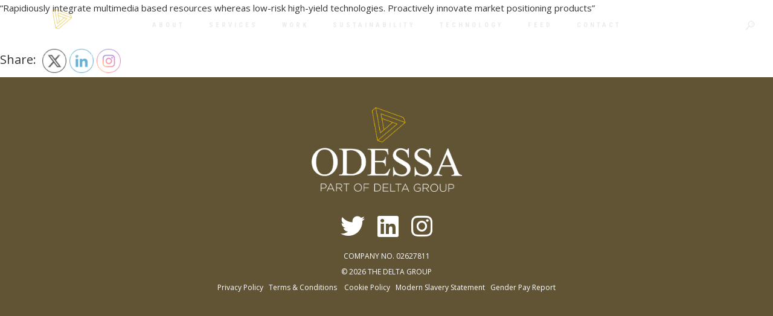

--- FILE ---
content_type: text/css
request_url: https://odessaoutdoor.com/wp-content/uploads/smile_fonts/icomoon/icomoon.css?ver=3.19.111
body_size: 297
content:
@font-face {font-family: 'icomoon';src:url('icomoon.eot?qodwzh');src:url('icomoon.eot?qodwzh#iefix') format('embedded-opentype'),url('icomoon.woff2?qodwzh') format('woff2'),url('icomoon.ttf?qodwzh') format('truetype'),url('icomoon.woff?qodwzh') format('woff'),url('icomoon.svg?qodwzh#icomoon') format('svg');font-weight: normal;font-style: normal;font-display: block;}[class^="icomoon-"], [class*=" icomoon-"] {font-family: 'icomoon' !important;speak: never;font-style: normal;font-weight: normal;font-variant: normal;text-transform: none;line-height: 1;-webkit-font-smoothing: antialiased;-moz-osx-font-smoothing: grayscale;}.icomoon-Creative_1:before {content: "\e900";}.icomoon-Digital_Activation_1:before {content: "\e901";}.icomoon-Digital_Screens_1:before {content: "\e902";}.icomoon-Events_1:before {content: "\e903";}.icomoon-Installation_1:before {content: "\e904";}.icomoon-Manufacturing_1:before {content: "\e905";}.icomoon-OOH_1:before {content: "\e906";}.icomoon-Technology_1:before {content: "\e907";}

--- FILE ---
content_type: text/css
request_url: https://new-smart-feed.vacancy-filler.co.uk/Main_Project_Files/stylesV2.min.css?release=5.4.9
body_size: 63757
content:
/*!
 * # Semantic UI 2.3.1 - Reset
 * http://github.com/semantic-org/semantic-ui/
 *
 *
 * Released under the MIT license
 * http://opensource.org/licenses/MIT
 *
 */
#VF-vacancies-wrapper *,
#VF-vacancies-wrapper :after,
#VF-vacancies-wrapper :before {
  -webkit-box-sizing: inherit;
  box-sizing: inherit;
}
#VF-vacancies-wrapper {
  -webkit-box-sizing: border-box;
  box-sizing: border-box;
}
#VF-vacancies-wrapper input[type="email"],
#VF-vacancies-wrapper input[type="password"],
#VF-vacancies-wrapper input[type="search"],
#VF-vacancies-wrapper input[type="text"] {
  -webkit-appearance: none;
  -moz-appearance: none;
} /*! normalize.css v7.0.0 | MIT License | github.com/necolas/normalize.css */
#VF-vacancies-wrapper {
  line-height: 1.15;
  -ms-text-size-adjust: 100%;
  -webkit-text-size-adjust: 100%;
}
#VF-vacancies-wrapper {
  margin: 0;
}
#VF-vacancies-wrapper article,
#VF-vacancies-wrapper aside,
#VF-vacancies-wrapper footer,
#VF-vacancies-wrapper header,
#VF-vacancies-wrapper nav,
#VF-vacancies-wrapper section {
  display: block;
}
#VF-vacancies-wrapper h1 {
  font-size: 2em;
  margin: 0.67em 0;
}
#VF-vacancies-wrapper figcaption,
#VF-vacancies-wrapper figure,
#VF-vacancies-wrapper main {
  display: block;
}
#VF-vacancies-wrapper figure {
  margin: 1em 40px;
}
#VF-vacancies-wrapper hr {
  -webkit-box-sizing: content-box;
  box-sizing: content-box;
  height: 0;
  overflow: visible;
}
#VF-vacancies-wrapper pre {
  font-family: monospace, monospace;
  font-size: 1em;
}
#VF-vacancies-wrapper a {
  background-color: transparent;
  -webkit-text-decoration-skip: objects;
}
#VF-vacancies-wrapper abbr[title] {
  border-bottom: none;
  text-decoration: underline;
  -webkit-text-decoration: underline dotted;
  text-decoration: underline dotted;
}
#VF-vacancies-wrapper b,
#VF-vacancies-wrapper strong {
  font-weight: inherit;
}
#VF-vacancies-wrapper b,
#VF-vacancies-wrapper strong {
  font-weight: bolder;
}
#VF-vacancies-wrapper code,
#VF-vacancies-wrapper kbd,
#VF-vacancies-wrapper samp {
  font-family: monospace, monospace;
  font-size: 1em;
}
#VF-vacancies-wrapper dfn {
  font-style: italic;
}
#VF-vacancies-wrapper mark {
  background-color: #ff0;
  color: #000;
}
#VF-vacancies-wrapper small {
  font-size: 80%;
}
#VF-vacancies-wrapper sub,
#VF-vacancies-wrapper sup {
  font-size: 75%;
  line-height: 0;
  position: relative;
  vertical-align: baseline;
}
#VF-vacancies-wrapper sub {
  bottom: -0.25em;
}
#VF-vacancies-wrapper sup {
  top: -0.5em;
}
#VF-vacancies-wrapper audio,
#VF-vacancies-wrapper video {
  display: inline-block;
}
#VF-vacancies-wrapper audio:not([controls]) {
  display: none;
  height: 0;
}
#VF-vacancies-wrapper img {
  border-style: none;
}
#VF-vacancies-wrapper svg:not(:root) {
  overflow: hidden;
}
#VF-vacancies-wrapper button,
#VF-vacancies-wrapper input,
#VF-vacancies-wrapper optgroup,
#VF-vacancies-wrapper select,
#VF-vacancies-wrapper textarea {
  font-family: sans-serif;
  height: auto;
  margin-bottom: 1em;
  font-size: 100%;
  line-height: 1.15;
  margin: 0;
}
#VF-vacancies-wrapper button,
#VF-vacancies-wrapper input {
  overflow: visible;
}
#VF-vacancies-wrapper button,
#VF-vacancies-wrapper select {
  text-transform: none;
}
#VF-vacancies-wrapper [type="button"],
#VF-vacancies-wrapper [type="reset"],
#VF-vacancies-wrapper [type="submit"],
#VF-vacancies-wrapper button {
  -webkit-appearance: button;
}
#VF-vacancies-wrapper [type="button"]::-moz-focus-inner,
#VF-vacancies-wrapper [type="reset"]::-moz-focus-inner,
#VF-vacancies-wrapper [type="submit"]::-moz-focus-inner,
#VF-vacancies-wrapper button::-moz-focus-inner {
  border-style: none;
  padding: 0;
}
#VF-vacancies-wrapper [type="button"]:-moz-focusring,
#VF-vacancies-wrapper [type="reset"]:-moz-focusring,
#VF-vacancies-wrapper [type="submit"]:-moz-focusring,
#VF-vacancies-wrapper button:-moz-focusring {
  outline: 1px dotted ButtonText;
}
#VF-vacancies-wrapper fieldset {
  padding: 0.35em 0.75em 0.625em;
}
#VF-vacancies-wrapper legend {
  -webkit-box-sizing: border-box;
  box-sizing: border-box;
  color: inherit;
  display: table;
  max-width: 100%;
  padding: 0;
  white-space: normal;
}
#VF-vacancies-wrapper progress {
  display: inline-block;
  vertical-align: baseline;
}
#VF-vacancies-wrapper textarea {
  overflow: auto;
}
#VF-vacancies-wrapper [type="checkbox"],
#VF-vacancies-wrapper [type="radio"] {
  -webkit-box-sizing: border-box;
  box-sizing: border-box;
  padding: 0;
}
#VF-vacancies-wrapper [type="number"]::-webkit-inner-spin-button,
#VF-vacancies-wrapper [type="number"]::-webkit-outer-spin-button {
  height: auto;
}
#VF-vacancies-wrapper [type="search"] {
  -webkit-appearance: textfield;
  outline-offset: -2px;
}
#VF-vacancies-wrapper [type="search"]::-webkit-search-cancel-button,
#VF-vacancies-wrapper [type="search"]::-webkit-search-decoration {
  -webkit-appearance: none;
}
#VF-vacancies-wrapper ::-webkit-file-upload-button {
  -webkit-appearance: button;
  font: inherit;
}
#VF-vacancies-wrapper details,
#VF-vacancies-wrapper menu {
  display: block;
}
#VF-vacancies-wrapper summary {
  display: list-item;
}
#VF-vacancies-wrapper canvas {
  display: inline-block;
}
#VF-vacancies-wrapper template {
  display: none;
}
#VF-vacancies-wrapper [hidden] {
  display: none;
}
#VF-vacancies-wrapper {
  font-size: 14px;
}
#VF-vacancies-wrapper {
  min-width: 320px;
  background: #fff;
  font-family: Lato, "Helvetica Neue", Arial, Helvetica, sans-serif;
  font-size: 14px;
  line-height: 1.4285em;
  color: rgba(0, 0, 0, 0.87);
  font-smoothing: antialiased;
}
#VF-vacancies-wrapper h1,
#VF-vacancies-wrapper h2,
#VF-vacancies-wrapper h3,
#VF-vacancies-wrapper h4,
#VF-vacancies-wrapper h5 {
  font-family: Lato, "Helvetica Neue", Arial, Helvetica, sans-serif;
  line-height: 1.28571429em;
  margin: calc(2rem - 0.14285714em) 0 1rem;
  font-weight: 700;
  padding: 0;
}
#VF-vacancies-wrapper h1 {
  min-height: 1rem;
  font-size: 2rem;
}
#VF-vacancies-wrapper h2 {
  font-size: 1.71428571rem;
}
#VF-vacancies-wrapper h3 {
  font-size: 1.28571429rem;
}
#VF-vacancies-wrapper h4 {
  font-size: 1.07142857rem;
}
#VF-vacancies-wrapper h5 {
  font-size: 1rem;
}
#VF-vacancies-wrapper h1:first-child,
#VF-vacancies-wrapper h2:first-child,
#VF-vacancies-wrapper h3:first-child,
#VF-vacancies-wrapper h4:first-child,
#VF-vacancies-wrapper h5:first-child {
  margin-top: 0;
}
#VF-vacancies-wrapper h1:last-child,
#VF-vacancies-wrapper h2:last-child,
#VF-vacancies-wrapper h3:last-child,
#VF-vacancies-wrapper h4:last-child,
#VF-vacancies-wrapper h5:last-child {
  margin-bottom: 0;
}
#VF-vacancies-wrapper p {
  margin: 0 0 1em;
  line-height: 1.4285em;
}
#VF-vacancies-wrapper p:first-child {
  margin-top: 0;
}
#VF-vacancies-wrapper p:last-child {
  margin-bottom: 0;
}
#VF-vacancies-wrapper a {
  color: #4183c4;
  text-decoration: none;
}
#VF-vacancies-wrapper a:hover {
  color: #1e70bf;
  text-decoration: none;
}
#VF-vacancies-wrapper ::-webkit-selection {
  background-color: #cce2ff;
  color: rgba(0, 0, 0, 0.87);
}
#VF-vacancies-wrapper ::-moz-selection {
  background-color: #cce2ff;
  color: rgba(0, 0, 0, 0.87);
}
#VF-vacancies-wrapper ::selection {
  background-color: #cce2ff;
  color: rgba(0, 0, 0, 0.87);
}
#VF-vacancies-wrapper input::-webkit-selection,
#VF-vacancies-wrapper textarea::-webkit-selection {
  background-color: rgba(100, 100, 100, 0.4);
  color: rgba(0, 0, 0, 0.87);
}
#VF-vacancies-wrapper input::-moz-selection,
#VF-vacancies-wrapper textarea::-moz-selection {
  background-color: rgba(100, 100, 100, 0.4);
  color: rgba(0, 0, 0, 0.87);
}
#VF-vacancies-wrapper input::selection,
#VF-vacancies-wrapper textarea::selection {
  background-color: rgba(100, 100, 100, 0.4);
  color: rgba(0, 0, 0, 0.87);
}
#VF-vacancies-wrapper ::-webkit-scrollbar {
  -webkit-appearance: none;
  width: 10px;
  height: 10px;
}
#VF-vacancies-wrapper ::-webkit-scrollbar-track {
  background: rgba(0, 0, 0, 0.1);
  border-radius: 0;
}
#VF-vacancies-wrapper ::-webkit-scrollbar-thumb {
  cursor: pointer;
  border-radius: 5px;
  background: rgba(0, 0, 0, 0.25);
  -webkit-transition: color 0.2s ease;
  transition: color 0.2s ease;
}
#VF-vacancies-wrapper ::-webkit-scrollbar-thumb:window-inactive {
  background: rgba(0, 0, 0, 0.15);
}
#VF-vacancies-wrapper ::-webkit-scrollbar-thumb:hover {
  background: rgba(128, 135, 139, 0.8);
}
#VF-vacancies-wrapper .ui.inverted::-webkit-scrollbar-track {
  background: rgba(255, 255, 255, 0.1);
}
#VF-vacancies-wrapper .ui.inverted::-webkit-scrollbar-thumb {
  background: rgba(255, 255, 255, 0.25);
}
#VF-vacancies-wrapper .ui.inverted::-webkit-scrollbar-thumb:window-inactive {
  background: rgba(255, 255, 255, 0.15);
}
#VF-vacancies-wrapper .ui.inverted::-webkit-scrollbar-thumb:hover {
  background: rgba(255, 255, 255, 0.35);
} /*!
 * # Semantic UI 2.3.1 - Container
 * http://github.com/semantic-org/semantic-ui/
 *
 *
 * Released under the MIT license
 * http://opensource.org/licenses/MIT
 *
 */
.ui.container {
  display: block;
  max-width: 100% !important;
}
@media only screen and (max-width: 767px) {
  .ui.container {
    width: auto !important;
    margin-left: 1em !important;
    margin-right: 1em !important;
  }
  .ui.grid.container {
    width: auto !important;
  }
  .ui.relaxed.grid.container {
    width: auto !important;
  }
  .ui.very.relaxed.grid.container {
    width: auto !important;
  }
}
@media only screen and (min-width: 768px) and (max-width: 991px) {
  .ui.container {
    width: 723px;
    margin-left: auto !important;
    margin-right: auto !important;
  }
  .ui.grid.container {
    width: calc(723px + 2rem) !important;
  }
  .ui.relaxed.grid.container {
    width: calc(723px + 3rem) !important;
  }
  .ui.very.relaxed.grid.container {
    width: calc(723px + 5rem) !important;
  }
}
@media only screen and (min-width: 992px) and (max-width: 1199px) {
  .ui.container {
    width: 933px;
    margin-left: auto !important;
    margin-right: auto !important;
  }
  .ui.grid.container {
    width: calc(933px + 2rem) !important;
  }
  .ui.relaxed.grid.container {
    width: calc(933px + 3rem) !important;
  }
  .ui.very.relaxed.grid.container {
    width: calc(933px + 5rem) !important;
  }
}
@media only screen and (min-width: 1200px) {
  .ui.container {
    width: 1127px;
    margin-left: auto !important;
    margin-right: auto !important;
  }
  .ui.grid.container {
    width: calc(1127px + 2rem) !important;
  }
  .ui.relaxed.grid.container {
    width: calc(1127px + 3rem) !important;
  }
  .ui.very.relaxed.grid.container {
    width: calc(1127px + 5rem) !important;
  }
}
.ui.text.container {
  font-family: Lato, "Helvetica Neue", Arial, Helvetica, sans-serif;
  max-width: 700px !important;
  line-height: 1.5;
}
.ui.text.container {
  font-size: 1.14285714rem;
}
.ui.fluid.container {
  width: 100%;
}
.ui[class*="left aligned"].container {
  text-align: left;
}
.ui[class*="center aligned"].container {
  text-align: center;
}
.ui[class*="right aligned"].container {
  text-align: right;
}
.ui.justified.container {
  text-align: justify;
  -webkit-hyphens: auto;
  -ms-hyphens: auto;
  hyphens: auto;
} /*!
 * # Semantic UI 2.3.1 - Button
 * http://github.com/semantic-org/semantic-ui/
 *
 *
 * Released under the MIT license
 * http://opensource.org/licenses/MIT
 *
 */
.ui.button {
  cursor: pointer;
  display: inline-block;
  min-height: 1em;
  outline: 0;
  border: none;
  vertical-align: baseline;
  background: #e0e1e2 none;
  color: rgba(0, 0, 0, 0.6);
  font-family: Lato, "Helvetica Neue", Arial, Helvetica, sans-serif;
  margin: 0 0.25em 0 0;
  padding: 0.78571429em 1.5em 0.78571429em;
  text-transform: none;
  text-shadow: none;
  font-weight: 700;
  line-height: 1em;
  font-style: normal;
  text-align: center;
  text-decoration: none;
  border-radius: 0.28571429rem;
  -webkit-box-shadow: 0 0 0 1px transparent inset,
    0 0 0 0 rgba(34, 36, 38, 0.15) inset;
  box-shadow: 0 0 0 1px transparent inset, 0 0 0 0 rgba(34, 36, 38, 0.15) inset;
  -webkit-user-select: none;
  -moz-user-select: none;
  -ms-user-select: none;
  user-select: none;
  -webkit-transition: opacity 0.1s ease, background-color 0.1s ease,
    color 0.1s ease, background 0.1s ease, -webkit-box-shadow 0.1s ease;
  transition: opacity 0.1s ease, background-color 0.1s ease, color 0.1s ease,
    background 0.1s ease, -webkit-box-shadow 0.1s ease;
  transition: opacity 0.1s ease, background-color 0.1s ease, color 0.1s ease,
    box-shadow 0.1s ease, background 0.1s ease;
  transition: opacity 0.1s ease, background-color 0.1s ease, color 0.1s ease,
    box-shadow 0.1s ease, background 0.1s ease, -webkit-box-shadow 0.1s ease;
  will-change: "";
  -webkit-tap-highlight-color: transparent;
}
.ui.button:hover {
  background-color: #cacbcd;
  background-image: none;
  -webkit-box-shadow: 0 0 0 1px transparent inset,
    0 0 0 0 rgba(34, 36, 38, 0.15) inset;
  box-shadow: 0 0 0 1px transparent inset, 0 0 0 0 rgba(34, 36, 38, 0.15) inset;
  color: rgba(0, 0, 0, 0.8);
}
.ui.button:hover .icon {
  opacity: 0.85;
}
.ui.button:focus {
  background-color: #cacbcd;
  color: rgba(0, 0, 0, 0.8);
  background-image: "" !important;
  -webkit-box-shadow: "" !important;
  box-shadow: "" !important;
}
.ui.button:focus .icon {
  opacity: 0.85;
}
.ui.active.button:active,
.ui.button:active {
  background-color: #babbbc;
  background-image: "";
  color: rgba(0, 0, 0, 0.9);
  -webkit-box-shadow: 0 0 0 1px transparent inset, none;
  box-shadow: 0 0 0 1px transparent inset, none;
}
.ui.active.button {
  background-color: #c0c1c2;
  background-image: none;
  -webkit-box-shadow: 0 0 0 1px transparent inset;
  box-shadow: 0 0 0 1px transparent inset;
  color: rgba(0, 0, 0, 0.95);
}
.ui.active.button:hover {
  background-color: #c0c1c2;
  background-image: none;
  color: rgba(0, 0, 0, 0.95);
}
.ui.active.button:active {
  background-color: #c0c1c2;
  background-image: none;
}
.ui.loading.loading.loading.loading.loading.loading.button {
  position: relative;
  cursor: default;
  text-shadow: none !important;
  color: transparent !important;
  opacity: 1;
  pointer-events: auto;
  -webkit-transition: all 0s linear, opacity 0.1s ease;
  transition: all 0s linear, opacity 0.1s ease;
}
.ui.loading.button:before {
  position: absolute;
  content: "";
  top: 50%;
  left: 50%;
  margin: -0.64285714em 0 0 -0.64285714em;
  width: 1.28571429em;
  height: 1.28571429em;
  border-radius: 500rem;
  border: 0.2em solid rgba(0, 0, 0, 0.15);
}
.ui.loading.button:after {
  position: absolute;
  content: "";
  top: 50%;
  left: 50%;
  margin: -0.64285714em 0 0 -0.64285714em;
  width: 1.28571429em;
  height: 1.28571429em;
  -webkit-animation: button-spin 0.6s linear;
  animation: button-spin 0.6s linear;
  -webkit-animation-iteration-count: infinite;
  animation-iteration-count: infinite;
  border-radius: 500rem;
  border-color: #fff transparent transparent;
  border-style: solid;
  border-width: 0.2em;
  -webkit-box-shadow: 0 0 0 1px transparent;
  box-shadow: 0 0 0 1px transparent;
}
.ui.labeled.icon.loading.button .icon {
  background-color: transparent;
  -webkit-box-shadow: none;
  box-shadow: none;
}
@-webkit-keyframes button-spin {
  from {
    -webkit-transform: rotate(0);
    transform: rotate(0);
  }
  to {
    -webkit-transform: rotate(360deg);
    transform: rotate(360deg);
  }
}
@keyframes button-spin {
  from {
    -webkit-transform: rotate(0);
    transform: rotate(0);
  }
  to {
    -webkit-transform: rotate(360deg);
    transform: rotate(360deg);
  }
}
.ui.basic.loading.button:not(.inverted):before {
  border-color: rgba(0, 0, 0, 0.1);
}
.ui.basic.loading.button:not(.inverted):after {
  border-top-color: #767676;
}
.ui.button:disabled,
.ui.buttons .disabled.button,
.ui.disabled.active.button,
.ui.disabled.button,
.ui.disabled.button:hover {
  cursor: default;
  opacity: 0.45 !important;
  background-image: none !important;
  -webkit-box-shadow: none !important;
  box-shadow: none !important;
  pointer-events: none !important;
}
.ui.basic.buttons .ui.disabled.button {
  border-color: rgba(34, 36, 38, 0.5);
}
.ui.animated.button {
  position: relative;
  overflow: hidden;
  padding-right: 0 !important;
  vertical-align: middle;
  z-index: 1;
}
.ui.animated.button .content {
  will-change: transform, opacity;
}
.ui.animated.button .visible.content {
  position: relative;
  margin-right: 1.5em;
}
.ui.animated.button .hidden.content {
  position: absolute;
  width: 100%;
}
.ui.animated.button .hidden.content,
.ui.animated.button .visible.content {
  -webkit-transition: right 0.3s ease 0s;
  transition: right 0.3s ease 0s;
}
.ui.animated.button .visible.content {
  left: auto;
  right: 0;
}
.ui.animated.button .hidden.content {
  top: 50%;
  left: auto;
  right: -100%;
  margin-top: -0.5em;
}
.ui.animated.button:focus .visible.content,
.ui.animated.button:hover .visible.content {
  left: auto;
  right: 200%;
}
.ui.animated.button:focus .hidden.content,
.ui.animated.button:hover .hidden.content {
  left: auto;
  right: 0;
}
.ui.vertical.animated.button .hidden.content,
.ui.vertical.animated.button .visible.content {
  -webkit-transition: top 0.3s ease, -webkit-transform 0.3s ease;
  transition: top 0.3s ease, -webkit-transform 0.3s ease;
  transition: top 0.3s ease, transform 0.3s ease;
  transition: top 0.3s ease, transform 0.3s ease, -webkit-transform 0.3s ease;
}
.ui.vertical.animated.button .visible.content {
  -webkit-transform: translateY(0);
  transform: translateY(0);
  right: auto;
}
.ui.vertical.animated.button .hidden.content {
  top: -50%;
  left: 0;
  right: auto;
}
.ui.vertical.animated.button:focus .visible.content,
.ui.vertical.animated.button:hover .visible.content {
  -webkit-transform: translateY(200%);
  transform: translateY(200%);
  right: auto;
}
.ui.vertical.animated.button:focus .hidden.content,
.ui.vertical.animated.button:hover .hidden.content {
  top: 50%;
  right: auto;
}
.ui.fade.animated.button .hidden.content,
.ui.fade.animated.button .visible.content {
  -webkit-transition: opacity 0.3s ease, -webkit-transform 0.3s ease;
  transition: opacity 0.3s ease, -webkit-transform 0.3s ease;
  transition: opacity 0.3s ease, transform 0.3s ease;
  transition: opacity 0.3s ease, transform 0.3s ease,
    -webkit-transform 0.3s ease;
}
.ui.fade.animated.button .visible.content {
  left: auto;
  right: auto;
  opacity: 1;
  -webkit-transform: scale(1);
  transform: scale(1);
}
.ui.fade.animated.button .hidden.content {
  opacity: 0;
  left: 0;
  right: auto;
  -webkit-transform: scale(1.5);
  transform: scale(1.5);
}
.ui.fade.animated.button:focus .visible.content,
.ui.fade.animated.button:hover .visible.content {
  left: auto;
  right: auto;
  opacity: 0;
  -webkit-transform: scale(0.75);
  transform: scale(0.75);
}
.ui.fade.animated.button:focus .hidden.content,
.ui.fade.animated.button:hover .hidden.content {
  left: 0;
  right: auto;
  opacity: 1;
  -webkit-transform: scale(1);
  transform: scale(1);
}
.ui.inverted.button {
  -webkit-box-shadow: 0 0 0 2px #fff inset !important;
  box-shadow: 0 0 0 2px #fff inset !important;
  background: transparent none;
  color: #fff;
  text-shadow: none !important;
}
.ui.inverted.buttons .button {
  margin: 0 0 0 -2px;
}
.ui.inverted.buttons .button:first-child {
  margin-left: 0;
}
.ui.inverted.vertical.buttons .button {
  margin: 0 0 -2px 0;
}
.ui.inverted.vertical.buttons .button:first-child {
  margin-top: 0;
}
.ui.inverted.button:hover {
  background: #fff;
  -webkit-box-shadow: 0 0 0 2px #fff inset !important;
  box-shadow: 0 0 0 2px #fff inset !important;
  color: rgba(0, 0, 0, 0.8);
}
.ui.inverted.button.active,
.ui.inverted.button:focus {
  background: #fff;
  -webkit-box-shadow: 0 0 0 2px #fff inset !important;
  box-shadow: 0 0 0 2px #fff inset !important;
  color: rgba(0, 0, 0, 0.8);
}
.ui.inverted.button.active:focus {
  background: #dcddde;
  -webkit-box-shadow: 0 0 0 2px #dcddde inset !important;
  box-shadow: 0 0 0 2px #dcddde inset !important;
  color: rgba(0, 0, 0, 0.8);
}
.ui.labeled.button:not(.icon) {
  display: -webkit-inline-box;
  display: -ms-inline-flexbox;
  display: inline-flex;
  -webkit-box-orient: horizontal;
  -webkit-box-direction: normal;
  -ms-flex-direction: row;
  flex-direction: row;
  background: 0 0 !important;
  padding: 0 !important;
  border: none !important;
  -webkit-box-shadow: none !important;
  box-shadow: none !important;
}
.ui.labeled.button > .button {
  margin: 0;
}
.ui.labeled.button > .label {
  display: -webkit-box;
  display: -ms-flexbox;
  display: flex;
  -webkit-box-align: center;
  -ms-flex-align: center;
  align-items: center;
  margin: 0 0 0 -1px !important;
  padding: "";
  font-size: 1em;
  border-color: rgba(34, 36, 38, 0.15);
}
.ui.labeled.button > .tag.label:before {
  width: 1.85em;
  height: 1.85em;
}
.ui.labeled.button:not([class*="left labeled"]) > .button {
  border-top-right-radius: 0;
  border-bottom-right-radius: 0;
}
.ui.labeled.button:not([class*="left labeled"]) > .label {
  border-top-left-radius: 0;
  border-bottom-left-radius: 0;
}
.ui[class*="left labeled"].button > .button {
  border-top-left-radius: 0;
  border-bottom-left-radius: 0;
}
.ui[class*="left labeled"].button > .label {
  border-top-right-radius: 0;
  border-bottom-right-radius: 0;
}
.ui.facebook.button {
  background-color: #3b5998;
  color: #fff;
  text-shadow: none;
  background-image: none;
  -webkit-box-shadow: 0 0 0 0 rgba(34, 36, 38, 0.15) inset;
  box-shadow: 0 0 0 0 rgba(34, 36, 38, 0.15) inset;
}
.ui.facebook.button:hover {
  background-color: #304d8a;
  color: #fff;
  text-shadow: none;
}
.ui.facebook.button:active {
  background-color: #2d4373;
  color: #fff;
  text-shadow: none;
}
.ui.twitter.button {
  background-color: #55acee;
  color: #fff;
  text-shadow: none;
  background-image: none;
  -webkit-box-shadow: 0 0 0 0 rgba(34, 36, 38, 0.15) inset;
  box-shadow: 0 0 0 0 rgba(34, 36, 38, 0.15) inset;
}
.ui.twitter.button:hover {
  background-color: #35a2f4;
  color: #fff;
  text-shadow: none;
}
.ui.twitter.button:active {
  background-color: #2795e9;
  color: #fff;
  text-shadow: none;
}
.ui.google.plus.button {
  background-color: #dd4b39;
  color: #fff;
  text-shadow: none;
  background-image: none;
  -webkit-box-shadow: 0 0 0 0 rgba(34, 36, 38, 0.15) inset;
  box-shadow: 0 0 0 0 rgba(34, 36, 38, 0.15) inset;
}
.ui.google.plus.button:hover {
  background-color: #e0321c;
  color: #fff;
  text-shadow: none;
}
.ui.google.plus.button:active {
  background-color: #c23321;
  color: #fff;
  text-shadow: none;
}
.ui.linkedin.button {
  background-color: #1f88be;
  color: #fff;
  text-shadow: none;
}
.ui.linkedin.button:hover {
  background-color: #147baf;
  color: #fff;
  text-shadow: none;
}
.ui.linkedin.button:active {
  background-color: #186992;
  color: #fff;
  text-shadow: none;
}
.ui.youtube.button {
  background-color: red;
  color: #fff;
  text-shadow: none;
  background-image: none;
  -webkit-box-shadow: 0 0 0 0 rgba(34, 36, 38, 0.15) inset;
  box-shadow: 0 0 0 0 rgba(34, 36, 38, 0.15) inset;
}
.ui.youtube.button:hover {
  background-color: #e60000;
  color: #fff;
  text-shadow: none;
}
.ui.youtube.button:active {
  background-color: #c00;
  color: #fff;
  text-shadow: none;
}
.ui.instagram.button {
  background-color: #49769c;
  color: #fff;
  text-shadow: none;
  background-image: none;
  -webkit-box-shadow: 0 0 0 0 rgba(34, 36, 38, 0.15) inset;
  box-shadow: 0 0 0 0 rgba(34, 36, 38, 0.15) inset;
}
.ui.instagram.button:hover {
  background-color: #3d698e;
  color: #fff;
  text-shadow: none;
}
.ui.instagram.button:active {
  background-color: #395c79;
  color: #fff;
  text-shadow: none;
}
.ui.pinterest.button {
  background-color: #bd081c;
  color: #fff;
  text-shadow: none;
  background-image: none;
  -webkit-box-shadow: 0 0 0 0 rgba(34, 36, 38, 0.15) inset;
  box-shadow: 0 0 0 0 rgba(34, 36, 38, 0.15) inset;
}
.ui.pinterest.button:hover {
  background-color: #ac0013;
  color: #fff;
  text-shadow: none;
}
.ui.pinterest.button:active {
  background-color: #8c0615;
  color: #fff;
  text-shadow: none;
}
.ui.vk.button {
  background-color: #4d7198;
  color: #fff;
  background-image: none;
  -webkit-box-shadow: 0 0 0 0 rgba(34, 36, 38, 0.15) inset;
  box-shadow: 0 0 0 0 rgba(34, 36, 38, 0.15) inset;
}
.ui.vk.button:hover {
  background-color: #41648a;
  color: #fff;
}
.ui.vk.button:active {
  background-color: #3c5876;
  color: #fff;
}
.ui.button > .icon:not(.button) {
  height: 0.85714286em;
  opacity: 0.8;
  margin: 0 0.42857143em 0 -0.21428571em;
  -webkit-transition: opacity 0.1s ease;
  transition: opacity 0.1s ease;
  vertical-align: "";
  color: "";
}
.ui.button:not(.icon) > .icon:not(.button):not(.dropdown) {
  margin: 0 0.42857143em 0 -0.21428571em;
}
.ui.button:not(.icon) > .right.icon:not(.button):not(.dropdown) {
  margin: 0 -0.21428571em 0 0.42857143em;
}
.ui[class*="left floated"].button,
.ui[class*="left floated"].buttons {
  float: left;
  margin-left: 0;
  margin-right: 0.25em;
}
.ui[class*="right floated"].button,
.ui[class*="right floated"].buttons {
  float: right;
  margin-right: 0;
  margin-left: 0.25em;
}
.ui.compact.button,
.ui.compact.buttons .button {
  padding: 0.58928571em 1.125em 0.58928571em;
}
.ui.compact.icon.button,
.ui.compact.icon.buttons .button {
  padding: 0.58928571em 0.58928571em 0.58928571em;
}
.ui.compact.labeled.icon.button,
.ui.compact.labeled.icon.buttons .button {
  padding: 0.58928571em 3.69642857em 0.58928571em;
}
.ui.mini.button,
.ui.mini.buttons .button,
.ui.mini.buttons .or {
  font-size: 0.78571429rem;
}
.ui.tiny.button,
.ui.tiny.buttons .button,
.ui.tiny.buttons .or {
  font-size: 0.85714286rem;
}
.ui.small.button,
.ui.small.buttons .button,
.ui.small.buttons .or {
  font-size: 0.92857143rem;
}
.ui.button,
.ui.buttons .button,
.ui.buttons .or {
  font-size: 1rem !important;
}
.ui.large.button,
.ui.large.buttons .button,
.ui.large.buttons .or {
  font-size: 1.14285714rem;
}
.ui.big.button,
.ui.big.buttons .button,
.ui.big.buttons .or {
  font-size: 1.28571429rem;
}
.ui.huge.button,
.ui.huge.buttons .button,
.ui.huge.buttons .or {
  font-size: 1.42857143rem;
}
.ui.massive.button,
.ui.massive.buttons .button,
.ui.massive.buttons .or {
  font-size: 1.71428571rem;
}
.uspan.icon.button,
.uspan.icon.buttons .button {
  padding: 0.78571429em 0.78571429em 0.78571429em;
}
.uspan.icon.button > .icon,
.uspan.icon.buttons .button > .icon {
  opacity: 0.9;
  margin: 0 !important;
  vertical-align: top;
}
.ui.basic.button,
.ui.basic.buttons .button {
  background: transparent none !important;
  color: rgba(0, 0, 0, 0.6) !important;
  font-weight: 400;
  border-radius: 0.28571429rem;
  text-transform: none;
  text-shadow: none !important;
  -webkit-box-shadow: 0 0 0 1px rgba(34, 36, 38, 0.15) inset;
  box-shadow: 0 0 0 1px rgba(34, 36, 38, 0.15) inset;
}
.ui.basic.buttons {
  -webkit-box-shadow: none;
  box-shadow: none;
  border: 1px solid rgba(34, 36, 38, 0.15);
  border-radius: 0.28571429rem;
}
.ui.basic.buttons .button {
  border-radius: 0;
}
.ui.basic.button:hover,
.ui.basic.buttons .button:hover {
  background: #fff !important;
  color: rgba(0, 0, 0, 0.8) !important;
  -webkit-box-shadow: 0 0 0 1px rgba(34, 36, 38, 0.35) inset,
    0 0 0 0 rgba(34, 36, 38, 0.15) inset;
  box-shadow: 0 0 0 1px rgba(34, 36, 38, 0.35) inset,
    0 0 0 0 rgba(34, 36, 38, 0.15) inset;
}
.ui.basic.button:focus,
.ui.basic.buttons .button:focus {
  background: #fff !important;
  color: rgba(0, 0, 0, 0.8) !important;
  -webkit-box-shadow: 0 0 0 1px rgba(34, 36, 38, 0.35) inset,
    0 0 0 0 rgba(34, 36, 38, 0.15) inset;
  box-shadow: 0 0 0 1px rgba(34, 36, 38, 0.35) inset,
    0 0 0 0 rgba(34, 36, 38, 0.15) inset;
}
.ui.basic.button:active,
.ui.basic.buttons .button:active {
  background: #f8f8f8 !important;
  color: rgba(0, 0, 0, 0.9) !important;
  -webkit-box-shadow: 0 0 0 1px rgba(0, 0, 0, 0.15) inset,
    0 1px 4px 0 rgba(34, 36, 38, 0.15) inset;
  box-shadow: 0 0 0 1px rgba(0, 0, 0, 0.15) inset,
    0 1px 4px 0 rgba(34, 36, 38, 0.15) inset;
}
.ui.basic.active.button,
.ui.basic.buttons .active.button {
  background: rgba(0, 0, 0, 0.05) !important;
  -webkit-box-shadow: "" !important;
  box-shadow: "" !important;
  color: rgba(0, 0, 0, 0.95) !important;
}
.ui.basic.active.button:hover,
.ui.basic.buttons .active.button:hover {
  background-color: rgba(0, 0, 0, 0.05);
}
.ui.basic.buttons .button:hover {
  -webkit-box-shadow: 0 0 0 1px rgba(34, 36, 38, 0.35) inset,
    0 0 0 0 rgba(34, 36, 38, 0.15) inset inset;
  box-shadow: 0 0 0 1px rgba(34, 36, 38, 0.35) inset,
    0 0 0 0 rgba(34, 36, 38, 0.15) inset inset;
}
.ui.basic.buttons .button:active {
  -webkit-box-shadow: 0 0 0 1px rgba(0, 0, 0, 0.15) inset,
    0 1px 4px 0 rgba(34, 36, 38, 0.15) inset inset;
  box-shadow: 0 0 0 1px rgba(0, 0, 0, 0.15) inset,
    0 1px 4px 0 rgba(34, 36, 38, 0.15) inset inset;
}
.ui.basic.buttons .active.button {
  -webkit-box-shadow: "" !important;
  box-shadow: "" !important;
}
.ui.basic.inverted.button,
.ui.basic.inverted.buttons .button {
  background-color: transparent !important;
  color: #f9fafb !important;
  -webkit-box-shadow: 0 0 0 2px rgba(255, 255, 255, 0.5) inset !important;
  box-shadow: 0 0 0 2px rgba(255, 255, 255, 0.5) inset !important;
}
.ui.basic.inverted.button:hover,
.ui.basic.inverted.buttons .button:hover {
  color: #fff !important;
  -webkit-box-shadow: 0 0 0 2px #fff inset !important;
  box-shadow: 0 0 0 2px #fff inset !important;
}
.ui.basic.inverted.button:focus,
.ui.basic.inverted.buttons .button:focus {
  color: #fff !important;
  -webkit-box-shadow: 0 0 0 2px #fff inset !important;
  box-shadow: 0 0 0 2px #fff inset !important;
}
.ui.basic.inverted.button:active,
.ui.basic.inverted.buttons .button:active {
  background-color: rgba(255, 255, 255, 0.08) !important;
  color: #fff !important;
  -webkit-box-shadow: 0 0 0 2px rgba(255, 255, 255, 0.9) inset !important;
  box-shadow: 0 0 0 2px rgba(255, 255, 255, 0.9) inset !important;
}
.ui.basic.inverted.active.button,
.ui.basic.inverted.buttons .active.button {
  background-color: rgba(255, 255, 255, 0.08);
  color: #fff;
  text-shadow: none;
  -webkit-box-shadow: 0 0 0 2px rgba(255, 255, 255, 0.7) inset;
  box-shadow: 0 0 0 2px rgba(255, 255, 255, 0.7) inset;
}
.ui.basic.inverted.active.button:hover,
.ui.basic.inverted.buttons .active.button:hover {
  background-color: rgba(255, 255, 255, 0.15);
  -webkit-box-shadow: 0 0 0 2px #fff inset !important;
  box-shadow: 0 0 0 2px #fff inset !important;
}
.ui.basic.buttons .button {
  border-left: 1px solid rgba(34, 36, 38, 0.15);
  -webkit-box-shadow: none;
  box-shadow: none;
}
.ui.basic.vertical.buttons .button {
  border-left: none;
}
.ui.basic.vertical.buttons .button {
  border-left-width: 0;
  border-top: 1px solid rgba(34, 36, 38, 0.15);
}
.ui.basic.vertical.buttons .button:first-child {
  border-top-width: 0;
}
.ui.labeled.icon.button,
.ui.labeled.icon.buttons .button {
  position: relative;
  padding-left: 4.07142857em !important;
  padding-right: 1.5em !important;
}
.ui.labeled.icon.button > .icon,
.ui.labeled.icon.buttons > .button > .icon {
  position: absolute;
  height: 100%;
  line-height: 1;
  border-radius: 0;
  border-top-left-radius: inherit;
  border-bottom-left-radius: inherit;
  text-align: center;
  margin: 0;
  width: 2.57142857em;
  background-color: rgba(0, 0, 0, 0.05);
  color: "";
  -webkit-box-shadow: -1px 0 0 0 transparent inset;
  box-shadow: -1px 0 0 0 transparent inset;
}
.ui.labeled.icon.button > .icon,
.ui.labeled.icon.buttons > .button > .icon {
  top: 0;
  left: 0;
}
.ui[class*="right labeled"].input > input {
  border-top-right-radius: 0 !important;
  border-bottom-right-radius: 0 !important;
  border-right-color: transparent !important;
  margin-bottom: 0 !important;
}
.ui[class*="right labeled"] > input {
  margin-bottom: 0 !important;
}
.ui[class*="right labeled"].icon.button {
  padding-right: 4.07142857em !important;
  padding-left: 1.5em !important;
}
.ui[class*="right labeled"].icon.button > .icon {
  left: auto;
  right: 0;
  border-radius: 0;
  border-top-right-radius: inherit;
  border-bottom-right-radius: inherit;
  -webkit-box-shadow: 1px 0 0 0 transparent inset;
  box-shadow: 1px 0 0 0 transparent inset;
}
.ui.labeled.icon.button > .icon:after,
.ui.labeled.icon.button > .icon:before,
.ui.labeled.icon.buttons > .button > .icon:after,
.ui.labeled.icon.buttons > .button > .icon:before {
  display: block;
  position: absolute;
  width: 100%;
  top: 50%;
  text-align: center;
  -webkit-transform: translateY(-50%);
  transform: translateY(-50%);
}
.ui.labeled.icon.buttons .button > .icon {
  border-radius: 0;
}
.ui.labeled.icon.buttons .button:first-child > .icon {
  border-top-left-radius: 0.28571429rem;
  border-bottom-left-radius: 0.28571429rem;
}
.ui.labeled.icon.buttons .button:last-child > .icon {
  border-top-right-radius: 0.28571429rem;
  border-bottom-right-radius: 0.28571429rem;
}
.ui.vertical.labeled.icon.buttons .button:first-child > .icon {
  border-radius: 0;
  border-top-left-radius: 0.28571429rem;
}
.ui.vertical.labeled.icon.buttons .button:last-child > .icon {
  border-radius: 0;
  border-bottom-left-radius: 0.28571429rem;
}
.ui.fluid[class*="left labeled"].icon.button,
.ui.fluid[class*="right labeled"].icon.button {
  padding-left: 1.5em !important;
  padding-right: 1.5em !important;
}
.ui.button.toggle.active,
.ui.buttons .button.toggle.active,
.ui.toggle.buttons .active.button {
  background-color: #21ba45 !important;
  -webkit-box-shadow: none !important;
  box-shadow: none !important;
  text-shadow: none;
  color: #fff !important;
}
.ui.button.toggle.active:hover {
  background-color: #16ab39 !important;
  text-shadow: none;
  color: #fff !important;
}
.ui.circular.button {
  border-radius: 10em;
}
.ui.circular.button > .icon {
  width: 1em;
  vertical-align: baseline;
}
.ui.buttons .or {
  position: relative;
  width: 0.3em;
  height: 2.57142857em;
  z-index: 3;
}
.ui.buttons .or:before {
  position: absolute;
  text-align: center;
  border-radius: 500rem;
  content: "or";
  top: 50%;
  left: 50%;
  background-color: #fff;
  text-shadow: none;
  margin-top: -0.89285714em;
  margin-left: -0.89285714em;
  width: 1.78571429em;
  height: 1.78571429em;
  line-height: 1.78571429em;
  color: rgba(0, 0, 0, 0.4);
  font-style: normal;
  font-weight: 700;
  -webkit-box-shadow: 0 0 0 1px transparent inset;
  box-shadow: 0 0 0 1px transparent inset;
}
.ui.buttons .or[data-text]:before {
  content: attr(data-text);
}
.ui.fluid.buttons .or {
  width: 0 !important;
}
.ui.fluid.buttons .or:after {
  display: none;
}
.ui.attached.button {
  position: relative;
  display: block;
  margin: 0;
  border-radius: 0;
  -webkit-box-shadow: 0 0 0 1px rgba(34, 36, 38, 0.15) !important;
  box-shadow: 0 0 0 1px rgba(34, 36, 38, 0.15) !important;
}
.ui.attached.top.button {
  border-radius: 0.28571429rem 0.28571429rem 0 0;
}
.ui.attached.bottom.button {
  border-radius: 0 0 0.28571429rem 0.28571429rem;
}
.ui.left.attached.button {
  display: inline-block;
  border-left: none;
  text-align: right;
  padding-right: 0.75em;
  border-radius: 0.28571429rem 0 0 0.28571429rem;
}
.ui.right.attached.button {
  display: inline-block;
  text-align: left;
  padding-left: 0.75em;
  border-radius: 0 0.28571429rem 0.28571429rem 0;
}
.ui.attached.buttons {
  position: relative;
  display: -webkit-box;
  display: -ms-flexbox;
  display: flex;
  border-radius: 0;
  width: auto !important;
  z-index: 2;
  margin-left: -1px;
  margin-right: -1px;
}
.ui.attached.buttons .button {
  margin: 0;
}
.ui.attached.buttons .button:first-child {
  border-radius: 0;
}
.ui.attached.buttons .button:last-child {
  border-radius: 0;
}
.ui[class*="top attached"].buttons {
  margin-bottom: -1px;
  border-radius: 0.28571429rem 0.28571429rem 0 0;
}
.ui[class*="top attached"].buttons .button:first-child {
  border-radius: 0.28571429rem 0 0 0;
}
.ui[class*="top attached"].buttons .button:last-child {
  border-radius: 0 0.28571429rem 0 0;
}
.ui[class*="bottom attached"].buttons {
  margin-top: -1px;
  border-radius: 0 0 0.28571429rem 0.28571429rem;
}
.ui[class*="bottom attached"].buttons .button:first-child {
  border-radius: 0 0 0 0.28571429rem;
}
.ui[class*="bottom attached"].buttons .button:last-child {
  border-radius: 0 0 0.28571429rem 0;
}
.ui[class*="left attached"].buttons {
  display: -webkit-inline-box;
  display: -ms-inline-flexbox;
  display: inline-flex;
  margin-right: 0;
  margin-left: -1px;
  border-radius: 0 0.28571429rem 0.28571429rem 0;
}
.ui[class*="left attached"].buttons .button:first-child {
  margin-left: -1px;
  border-radius: 0 0.28571429rem 0 0;
}
.ui[class*="left attached"].buttons .button:last-child {
  margin-left: -1px;
  border-radius: 0 0 0.28571429rem 0;
}
.ui[class*="right attached"].buttons {
  display: -webkit-inline-box;
  display: -ms-inline-flexbox;
  display: inline-flex;
  margin-left: 0;
  margin-right: -1px;
  border-radius: 0.28571429rem 0 0 0.28571429rem;
}
.ui[class*="right attached"].buttons .button:first-child {
  margin-left: -1px;
  border-radius: 0.28571429rem 0 0 0;
}
.ui[class*="right attached"].buttons .button:last-child {
  margin-left: -1px;
  border-radius: 0 0 0 0.28571429rem;
}
.ui.fluid.button,
.ui.fluid.buttons {
  width: 100%;
}
.ui.fluid.button {
  display: block;
}
.ui.two.buttons {
  width: 100%;
}
.ui.two.buttons > .button {
  width: 50%;
}
.ui.three.buttons {
  width: 100%;
}
.ui.three.buttons > .button {
  width: 33.333%;
}
.ui.four.buttons {
  width: 100%;
}
.ui.four.buttons > .button {
  width: 25%;
}
.ui.five.buttons {
  width: 100%;
}
.ui.five.buttons > .button {
  width: 20%;
}
.ui.six.buttons {
  width: 100%;
}
.ui.six.buttons > .button {
  width: 16.666%;
}
.ui.seven.buttons {
  width: 100%;
}
.ui.seven.buttons > .button {
  width: 14.285%;
}
.ui.eight.buttons {
  width: 100%;
}
.ui.eight.buttons > .button {
  width: 12.5%;
}
.ui.nine.buttons {
  width: 100%;
}
.ui.nine.buttons > .button {
  width: 11.11%;
}
.ui.ten.buttons {
  width: 100%;
}
.ui.ten.buttons > .button {
  width: 10%;
}
.ui.eleven.buttons {
  width: 100%;
}
.ui.eleven.buttons > .button {
  width: 9.09%;
}
.ui.twelve.buttons {
  width: 100%;
}
.ui.twelve.buttons > .button {
  width: 8.3333%;
}
.ui.fluid.vertical.buttons,
.ui.fluid.vertical.buttons > .button {
  display: -webkit-box;
  display: -ms-flexbox;
  display: flex;
  width: auto;
}
.ui.two.vertical.buttons > .button {
  height: 50%;
}
.ui.three.vertical.buttons > .button {
  height: 33.333%;
}
.ui.four.vertical.buttons > .button {
  height: 25%;
}
.ui.five.vertical.buttons > .button {
  height: 20%;
}
.ui.six.vertical.buttons > .button {
  height: 16.666%;
}
.ui.seven.vertical.buttons > .button {
  height: 14.285%;
}
.ui.eight.vertical.buttons > .button {
  height: 12.5%;
}
.ui.nine.vertical.buttons > .button {
  height: 11.11%;
}
.ui.ten.vertical.buttons > .button {
  height: 10%;
}
.ui.eleven.vertical.buttons > .button {
  height: 9.09%;
}
.ui.twelve.vertical.buttons > .button {
  height: 8.3333%;
}
.ui.black.button,
.ui.black.buttons .button {
  background-color: #1b1c1d;
  color: #fff;
  text-shadow: none;
  background-image: none;
}
.ui.black.button {
  -webkit-box-shadow: 0 0 0 0 rgba(34, 36, 38, 0.15) inset;
  box-shadow: 0 0 0 0 rgba(34, 36, 38, 0.15) inset;
}
.ui.black.button:hover,
.ui.black.buttons .button:hover {
  background-color: #27292a;
  color: #fff;
  text-shadow: none;
}
.ui.black.button:focus,
.ui.black.buttons .button:focus {
  background-color: #2f3032;
  color: #fff;
  text-shadow: none;
}
.ui.black.button:active,
.ui.black.buttons .button:active {
  background-color: #343637;
  color: #fff;
  text-shadow: none;
}
.ui.black.active.button,
.ui.black.button .active.button:active,
.ui.black.buttons .active.button,
.ui.black.buttons .active.button:active {
  background-color: #0f0f10;
  color: #fff;
  text-shadow: none;
}
.ui.basic.black.button,
.ui.basic.black.buttons .button {
  -webkit-box-shadow: 0 0 0 1px #1b1c1d inset !important;
  box-shadow: 0 0 0 1px #1b1c1d inset !important;
  color: #1b1c1d !important;
}
.ui.basic.black.button:hover,
.ui.basic.black.buttons .button:hover {
  background: 0 0 !important;
  -webkit-box-shadow: 0 0 0 1px #27292a inset !important;
  box-shadow: 0 0 0 1px #27292a inset !important;
  color: #27292a !important;
}
.ui.basic.black.button:focus,
.ui.basic.black.buttons .button:focus {
  background: 0 0 !important;
  -webkit-box-shadow: 0 0 0 1px #2f3032 inset !important;
  box-shadow: 0 0 0 1px #2f3032 inset !important;
  color: #27292a !important;
}
.ui.basic.black.active.button,
.ui.basic.black.buttons .active.button {
  background: 0 0 !important;
  -webkit-box-shadow: 0 0 0 1px #0f0f10 inset !important;
  box-shadow: 0 0 0 1px #0f0f10 inset !important;
  color: #343637 !important;
}
.ui.basic.black.button:active,
.ui.basic.black.buttons .button:active {
  -webkit-box-shadow: 0 0 0 1px #343637 inset !important;
  box-shadow: 0 0 0 1px #343637 inset !important;
  color: #343637 !important;
}
.ui.buttons:not(.vertical) > .basic.black.button:not(:first-child) {
  margin-left: -1px;
}
.ui.inverted.black.button,
.ui.inverted.black.buttons .button {
  background-color: transparent;
  -webkit-box-shadow: 0 0 0 2px #d4d4d5 inset !important;
  box-shadow: 0 0 0 2px #d4d4d5 inset !important;
  color: #fff;
}
.ui.inverted.black.button.active,
.ui.inverted.black.button:active,
.ui.inverted.black.button:focus,
.ui.inverted.black.button:hover,
.ui.inverted.black.buttons .button.active,
.ui.inverted.black.buttons .button:active,
.ui.inverted.black.buttons .button:focus,
.ui.inverted.black.buttons .button:hover {
  -webkit-box-shadow: none !important;
  box-shadow: none !important;
  color: #fff;
}
.ui.inverted.black.button:hover,
.ui.inverted.black.buttons .button:hover {
  background-color: #000;
}
.ui.inverted.black.button:focus,
.ui.inverted.black.buttons .button:focus {
  background-color: #000;
}
.ui.inverted.black.active.button,
.ui.inverted.black.buttons .active.button {
  background-color: #000;
}
.ui.inverted.black.button:active,
.ui.inverted.black.buttons .button:active {
  background-color: #000;
}
.ui.inverted.black.basic.button,
.ui.inverted.black.basic.buttons .button,
.ui.inverted.black.buttons .basic.button {
  background-color: transparent;
  -webkit-box-shadow: 0 0 0 2px rgba(255, 255, 255, 0.5) inset !important;
  box-shadow: 0 0 0 2px rgba(255, 255, 255, 0.5) inset !important;
  color: #fff !important;
}
.ui.inverted.black.basic.button:hover,
.ui.inverted.black.basic.buttons .button:hover,
.ui.inverted.black.buttons .basic.button:hover {
  -webkit-box-shadow: 0 0 0 2px #000 inset !important;
  box-shadow: 0 0 0 2px #000 inset !important;
  color: #fff !important;
}
.ui.inverted.black.basic.button:focus,
.ui.inverted.black.basic.buttons .button:focus {
  -webkit-box-shadow: 0 0 0 2px #000 inset !important;
  box-shadow: 0 0 0 2px #000 inset !important;
  color: #545454 !important;
}
.ui.inverted.black.basic.active.button,
.ui.inverted.black.basic.buttons .active.button,
.ui.inverted.black.buttons .basic.active.button {
  -webkit-box-shadow: 0 0 0 2px #000 inset !important;
  box-shadow: 0 0 0 2px #000 inset !important;
  color: #fff !important;
}
.ui.inverted.black.basic.button:active,
.ui.inverted.black.basic.buttons .button:active,
.ui.inverted.black.buttons .basic.button:active {
  -webkit-box-shadow: 0 0 0 2px #000 inset !important;
  box-shadow: 0 0 0 2px #000 inset !important;
  color: #fff !important;
}
.ui.grey.button,
.ui.grey.buttons .button {
  background-color: #767676;
  color: #fff;
  text-shadow: none;
  background-image: none;
}
.ui.grey.button {
  -webkit-box-shadow: 0 0 0 0 rgba(34, 36, 38, 0.15) inset;
  box-shadow: 0 0 0 0 rgba(34, 36, 38, 0.15) inset;
}
.ui.grey.button:hover,
.ui.grey.buttons .button:hover {
  background-color: #838383;
  color: #fff;
  text-shadow: none;
}
.ui.grey.button:focus,
.ui.grey.buttons .button:focus {
  background-color: #8a8a8a;
  color: #fff;
  text-shadow: none;
}
.ui.grey.button:active,
.ui.grey.buttons .button:active {
  background-color: #909090;
  color: #fff;
  text-shadow: none;
}
.ui.grey.active.button,
.ui.grey.button .active.button:active,
.ui.grey.buttons .active.button,
.ui.grey.buttons .active.button:active {
  background-color: #696969;
  color: #fff;
  text-shadow: none;
}
.ui.basic.grey.button,
.ui.basic.grey.buttons .button {
  -webkit-box-shadow: 0 0 0 1px #767676 inset !important;
  box-shadow: 0 0 0 1px #767676 inset !important;
  color: #767676 !important;
}
.ui.basic.grey.button:hover,
.ui.basic.grey.buttons .button:hover {
  background: 0 0 !important;
  -webkit-box-shadow: 0 0 0 1px #838383 inset !important;
  box-shadow: 0 0 0 1px #838383 inset !important;
  color: #838383 !important;
}
.ui.basic.grey.button:focus,
.ui.basic.grey.buttons .button:focus {
  background: 0 0 !important;
  -webkit-box-shadow: 0 0 0 1px #8a8a8a inset !important;
  box-shadow: 0 0 0 1px #8a8a8a inset !important;
  color: #838383 !important;
}
.ui.basic.grey.active.button,
.ui.basic.grey.buttons .active.button {
  background: 0 0 !important;
  -webkit-box-shadow: 0 0 0 1px #696969 inset !important;
  box-shadow: 0 0 0 1px #696969 inset !important;
  color: #909090 !important;
}
.ui.basic.grey.button:active,
.ui.basic.grey.buttons .button:active {
  -webkit-box-shadow: 0 0 0 1px #909090 inset !important;
  box-shadow: 0 0 0 1px #909090 inset !important;
  color: #909090 !important;
}
.ui.buttons:not(.vertical) > .basic.grey.button:not(:first-child) {
  margin-left: -1px;
}
.ui.inverted.grey.button,
.ui.inverted.grey.buttons .button {
  background-color: transparent;
  -webkit-box-shadow: 0 0 0 2px #d4d4d5 inset !important;
  box-shadow: 0 0 0 2px #d4d4d5 inset !important;
  color: #fff;
}
.ui.inverted.grey.button.active,
.ui.inverted.grey.button:active,
.ui.inverted.grey.button:focus,
.ui.inverted.grey.button:hover,
.ui.inverted.grey.buttons .button.active,
.ui.inverted.grey.buttons .button:active,
.ui.inverted.grey.buttons .button:focus,
.ui.inverted.grey.buttons .button:hover {
  -webkit-box-shadow: none !important;
  box-shadow: none !important;
  color: rgba(0, 0, 0, 0.6);
}
.ui.inverted.grey.button:hover,
.ui.inverted.grey.buttons .button:hover {
  background-color: #cfd0d2;
}
.ui.inverted.grey.button:focus,
.ui.inverted.grey.buttons .button:focus {
  background-color: #c7c9cb;
}
.ui.inverted.grey.active.button,
.ui.inverted.grey.buttons .active.button {
  background-color: #cfd0d2;
}
.ui.inverted.grey.button:active,
.ui.inverted.grey.buttons .button:active {
  background-color: #c2c4c5;
}
.ui.inverted.grey.basic.button,
.ui.inverted.grey.basic.buttons .button,
.ui.inverted.grey.buttons .basic.button {
  background-color: transparent;
  -webkit-box-shadow: 0 0 0 2px rgba(255, 255, 255, 0.5) inset !important;
  box-shadow: 0 0 0 2px rgba(255, 255, 255, 0.5) inset !important;
  color: #fff !important;
}
.ui.inverted.grey.basic.button:hover,
.ui.inverted.grey.basic.buttons .button:hover,
.ui.inverted.grey.buttons .basic.button:hover {
  -webkit-box-shadow: 0 0 0 2px #cfd0d2 inset !important;
  box-shadow: 0 0 0 2px #cfd0d2 inset !important;
  color: #fff !important;
}
.ui.inverted.grey.basic.button:focus,
.ui.inverted.grey.basic.buttons .button:focus {
  -webkit-box-shadow: 0 0 0 2px #c7c9cb inset !important;
  box-shadow: 0 0 0 2px #c7c9cb inset !important;
  color: #dcddde !important;
}
.ui.inverted.grey.basic.active.button,
.ui.inverted.grey.basic.buttons .active.button,
.ui.inverted.grey.buttons .basic.active.button {
  -webkit-box-shadow: 0 0 0 2px #cfd0d2 inset !important;
  box-shadow: 0 0 0 2px #cfd0d2 inset !important;
  color: #fff !important;
}
.ui.inverted.grey.basic.button:active,
.ui.inverted.grey.basic.buttons .button:active,
.ui.inverted.grey.buttons .basic.button:active {
  -webkit-box-shadow: 0 0 0 2px #c2c4c5 inset !important;
  box-shadow: 0 0 0 2px #c2c4c5 inset !important;
  color: #fff !important;
}
.ui.brown.button,
.ui.brown.buttons .button {
  background-color: #a5673f;
  color: #fff;
  text-shadow: none;
  background-image: none;
}
.ui.brown.button {
  -webkit-box-shadow: 0 0 0 0 rgba(34, 36, 38, 0.15) inset;
  box-shadow: 0 0 0 0 rgba(34, 36, 38, 0.15) inset;
}
.ui.brown.button:hover,
.ui.brown.buttons .button:hover {
  background-color: #975b33;
  color: #fff;
  text-shadow: none;
}
.ui.brown.button:focus,
.ui.brown.buttons .button:focus {
  background-color: #90532b;
  color: #fff;
  text-shadow: none;
}
.ui.brown.button:active,
.ui.brown.buttons .button:active {
  background-color: #805031;
  color: #fff;
  text-shadow: none;
}
.ui.brown.active.button,
.ui.brown.button .active.button:active,
.ui.brown.buttons .active.button,
.ui.brown.buttons .active.button:active {
  background-color: #995a31;
  color: #fff;
  text-shadow: none;
}
.ui.basic.brown.button,
.ui.basic.brown.buttons .button {
  -webkit-box-shadow: 0 0 0 1px #a5673f inset !important;
  box-shadow: 0 0 0 1px #a5673f inset !important;
  color: #a5673f !important;
}
.ui.basic.brown.button:hover,
.ui.basic.brown.buttons .button:hover {
  background: 0 0 !important;
  -webkit-box-shadow: 0 0 0 1px #975b33 inset !important;
  box-shadow: 0 0 0 1px #975b33 inset !important;
  color: #975b33 !important;
}
.ui.basic.brown.button:focus,
.ui.basic.brown.buttons .button:focus {
  background: 0 0 !important;
  -webkit-box-shadow: 0 0 0 1px #90532b inset !important;
  box-shadow: 0 0 0 1px #90532b inset !important;
  color: #975b33 !important;
}
.ui.basic.brown.active.button,
.ui.basic.brown.buttons .active.button {
  background: 0 0 !important;
  -webkit-box-shadow: 0 0 0 1px #995a31 inset !important;
  box-shadow: 0 0 0 1px #995a31 inset !important;
  color: #805031 !important;
}
.ui.basic.brown.button:active,
.ui.basic.brown.buttons .button:active {
  -webkit-box-shadow: 0 0 0 1px #805031 inset !important;
  box-shadow: 0 0 0 1px #805031 inset !important;
  color: #805031 !important;
}
.ui.buttons:not(.vertical) > .basic.brown.button:not(:first-child) {
  margin-left: -1px;
}
.ui.inverted.brown.button,
.ui.inverted.brown.buttons .button {
  background-color: transparent;
  -webkit-box-shadow: 0 0 0 2px #d67c1c inset !important;
  box-shadow: 0 0 0 2px #d67c1c inset !important;
  color: #d67c1c;
}
.ui.inverted.brown.button.active,
.ui.inverted.brown.button:active,
.ui.inverted.brown.button:focus,
.ui.inverted.brown.button:hover,
.ui.inverted.brown.buttons .button.active,
.ui.inverted.brown.buttons .button:active,
.ui.inverted.brown.buttons .button:focus,
.ui.inverted.brown.buttons .button:hover {
  -webkit-box-shadow: none !important;
  box-shadow: none !important;
  color: #fff;
}
.ui.inverted.brown.button:hover,
.ui.inverted.brown.buttons .button:hover {
  background-color: #c86f11;
}
.ui.inverted.brown.button:focus,
.ui.inverted.brown.buttons .button:focus {
  background-color: #c16808;
}
.ui.inverted.brown.active.button,
.ui.inverted.brown.buttons .active.button {
  background-color: #cc6f0d;
}
.ui.inverted.brown.button:active,
.ui.inverted.brown.buttons .button:active {
  background-color: #a96216;
}
.ui.inverted.brown.basic.button,
.ui.inverted.brown.basic.buttons .button,
.ui.inverted.brown.buttons .basic.button {
  background-color: transparent;
  -webkit-box-shadow: 0 0 0 2px rgba(255, 255, 255, 0.5) inset !important;
  box-shadow: 0 0 0 2px rgba(255, 255, 255, 0.5) inset !important;
  color: #fff !important;
}
.ui.inverted.brown.basic.button:hover,
.ui.inverted.brown.basic.buttons .button:hover,
.ui.inverted.brown.buttons .basic.button:hover {
  -webkit-box-shadow: 0 0 0 2px #c86f11 inset !important;
  box-shadow: 0 0 0 2px #c86f11 inset !important;
  color: #d67c1c !important;
}
.ui.inverted.brown.basic.button:focus,
.ui.inverted.brown.basic.buttons .button:focus {
  -webkit-box-shadow: 0 0 0 2px #c16808 inset !important;
  box-shadow: 0 0 0 2px #c16808 inset !important;
  color: #d67c1c !important;
}
.ui.inverted.brown.basic.active.button,
.ui.inverted.brown.basic.buttons .active.button,
.ui.inverted.brown.buttons .basic.active.button {
  -webkit-box-shadow: 0 0 0 2px #cc6f0d inset !important;
  box-shadow: 0 0 0 2px #cc6f0d inset !important;
  color: #d67c1c !important;
}
.ui.inverted.brown.basic.button:active,
.ui.inverted.brown.basic.buttons .button:active,
.ui.inverted.brown.buttons .basic.button:active {
  -webkit-box-shadow: 0 0 0 2px #a96216 inset !important;
  box-shadow: 0 0 0 2px #a96216 inset !important;
  color: #d67c1c !important;
}
.ui.blue.button,
.ui.blue.buttons .button {
  background-color: #2185d0;
  color: #fff;
  text-shadow: none;
  background-image: none;
}
.ui.blue.button {
  -webkit-box-shadow: 0 0 0 0 rgba(34, 36, 38, 0.15) inset;
  box-shadow: 0 0 0 0 rgba(34, 36, 38, 0.15) inset;
}
.ui.blue.button:hover,
.ui.blue.buttons .button:hover {
  background-color: #1678c2;
  color: #fff;
  text-shadow: none;
}
.ui.blue.button:focus,
.ui.blue.buttons .button:focus {
  background-color: #0d71bb;
  color: #fff;
  text-shadow: none;
}
.ui.blue.button:active,
.ui.blue.buttons .button:active {
  background-color: #1a69a4;
  color: #fff;
  text-shadow: none;
}
.ui.blue.active.button,
.ui.blue.button .active.button:active,
.ui.blue.buttons .active.button,
.ui.blue.buttons .active.button:active {
  background-color: #1279c6;
  color: #fff;
  text-shadow: none;
}
.ui.basic.blue.button,
.ui.basic.blue.buttons .button {
  -webkit-box-shadow: 0 0 0 1px #2185d0 inset !important;
  box-shadow: 0 0 0 1px #2185d0 inset !important;
  color: #2185d0 !important;
}
.ui.basic.blue.button:hover,
.ui.basic.blue.buttons .button:hover {
  background: 0 0 !important;
  -webkit-box-shadow: 0 0 0 1px #1678c2 inset !important;
  box-shadow: 0 0 0 1px #1678c2 inset !important;
  color: #1678c2 !important;
}
.ui.basic.blue.button:focus,
.ui.basic.blue.buttons .button:focus {
  background: 0 0 !important;
  -webkit-box-shadow: 0 0 0 1px #0d71bb inset !important;
  box-shadow: 0 0 0 1px #0d71bb inset !important;
  color: #1678c2 !important;
}
.ui.basic.blue.active.button,
.ui.basic.blue.buttons .active.button {
  background: 0 0 !important;
  -webkit-box-shadow: 0 0 0 1px #1279c6 inset !important;
  box-shadow: 0 0 0 1px #1279c6 inset !important;
  color: #1a69a4 !important;
}
.ui.basic.blue.button:active,
.ui.basic.blue.buttons .button:active {
  -webkit-box-shadow: 0 0 0 1px #1a69a4 inset !important;
  box-shadow: 0 0 0 1px #1a69a4 inset !important;
  color: #1a69a4 !important;
}
.ui.buttons:not(.vertical) > .basic.blue.button:not(:first-child) {
  margin-left: -1px;
}
.ui.inverted.blue.button,
.ui.inverted.blue.buttons .button {
  background-color: transparent;
  -webkit-box-shadow: 0 0 0 2px #54c8ff inset !important;
  box-shadow: 0 0 0 2px #54c8ff inset !important;
  color: #54c8ff;
}
.ui.inverted.blue.button.active,
.ui.inverted.blue.button:active,
.ui.inverted.blue.button:focus,
.ui.inverted.blue.button:hover,
.ui.inverted.blue.buttons .button.active,
.ui.inverted.blue.buttons .button:active,
.ui.inverted.blue.buttons .button:focus,
.ui.inverted.blue.buttons .button:hover {
  -webkit-box-shadow: none !important;
  box-shadow: none !important;
  color: #fff;
}
.ui.inverted.blue.button:hover,
.ui.inverted.blue.buttons .button:hover {
  background-color: #3ac0ff;
}
.ui.inverted.blue.button:focus,
.ui.inverted.blue.buttons .button:focus {
  background-color: #2bbbff;
}
.ui.inverted.blue.active.button,
.ui.inverted.blue.buttons .active.button {
  background-color: #3ac0ff;
}
.ui.inverted.blue.button:active,
.ui.inverted.blue.buttons .button:active {
  background-color: #21b8ff;
}
.ui.inverted.blue.basic.button,
.ui.inverted.blue.basic.buttons .button,
.ui.inverted.blue.buttons .basic.button {
  background-color: transparent;
  -webkit-box-shadow: 0 0 0 2px rgba(255, 255, 255, 0.5) inset !important;
  box-shadow: 0 0 0 2px rgba(255, 255, 255, 0.5) inset !important;
  color: #fff !important;
}
.ui.inverted.blue.basic.button:hover,
.ui.inverted.blue.basic.buttons .button:hover,
.ui.inverted.blue.buttons .basic.button:hover {
  -webkit-box-shadow: 0 0 0 2px #3ac0ff inset !important;
  box-shadow: 0 0 0 2px #3ac0ff inset !important;
  color: #54c8ff !important;
}
.ui.inverted.blue.basic.button:focus,
.ui.inverted.blue.basic.buttons .button:focus {
  -webkit-box-shadow: 0 0 0 2px #2bbbff inset !important;
  box-shadow: 0 0 0 2px #2bbbff inset !important;
  color: #54c8ff !important;
}
.ui.inverted.blue.basic.active.button,
.ui.inverted.blue.basic.buttons .active.button,
.ui.inverted.blue.buttons .basic.active.button {
  -webkit-box-shadow: 0 0 0 2px #3ac0ff inset !important;
  box-shadow: 0 0 0 2px #3ac0ff inset !important;
  color: #54c8ff !important;
}
.ui.inverted.blue.basic.button:active,
.ui.inverted.blue.basic.buttons .button:active,
.ui.inverted.blue.buttons .basic.button:active {
  -webkit-box-shadow: 0 0 0 2px #21b8ff inset !important;
  box-shadow: 0 0 0 2px #21b8ff inset !important;
  color: #54c8ff !important;
}
.ui.green.button,
.ui.green.buttons .button {
  background-color: #21ba45;
  color: #fff;
  text-shadow: none;
  background-image: none;
}
.ui.green.button {
  -webkit-box-shadow: 0 0 0 0 rgba(34, 36, 38, 0.15) inset;
  box-shadow: 0 0 0 0 rgba(34, 36, 38, 0.15) inset;
}
.ui.green.button:hover,
.ui.green.buttons .button:hover {
  background-color: #16ab39;
  color: #fff;
  text-shadow: none;
}
.ui.green.button:focus,
.ui.green.buttons .button:focus {
  background-color: #0ea432;
  color: #fff;
  text-shadow: none;
}
.ui.green.button:active,
.ui.green.buttons .button:active {
  background-color: #198f35;
  color: #fff;
  text-shadow: none;
}
.ui.green.active.button,
.ui.green.button .active.button:active,
.ui.green.buttons .active.button,
.ui.green.buttons .active.button:active {
  background-color: #13ae38;
  color: #fff;
  text-shadow: none;
}
.ui.basic.green.button,
.ui.basic.green.buttons .button {
  -webkit-box-shadow: 0 0 0 1px #21ba45 inset !important;
  box-shadow: 0 0 0 1px #21ba45 inset !important;
  color: #21ba45 !important;
}
.ui.basic.green.button:hover,
.ui.basic.green.buttons .button:hover {
  background: 0 0 !important;
  -webkit-box-shadow: 0 0 0 1px #16ab39 inset !important;
  box-shadow: 0 0 0 1px #16ab39 inset !important;
  color: #16ab39 !important;
}
.ui.basic.green.button:focus,
.ui.basic.green.buttons .button:focus {
  background: 0 0 !important;
  -webkit-box-shadow: 0 0 0 1px #0ea432 inset !important;
  box-shadow: 0 0 0 1px #0ea432 inset !important;
  color: #16ab39 !important;
}
.ui.basic.green.active.button,
.ui.basic.green.buttons .active.button {
  background: 0 0 !important;
  -webkit-box-shadow: 0 0 0 1px #13ae38 inset !important;
  box-shadow: 0 0 0 1px #13ae38 inset !important;
  color: #198f35 !important;
}
.ui.basic.green.button:active,
.ui.basic.green.buttons .button:active {
  -webkit-box-shadow: 0 0 0 1px #198f35 inset !important;
  box-shadow: 0 0 0 1px #198f35 inset !important;
  color: #198f35 !important;
}
.ui.buttons:not(.vertical) > .basic.green.button:not(:first-child) {
  margin-left: -1px;
}
.ui.inverted.green.button,
.ui.inverted.green.buttons .button {
  background-color: transparent;
  -webkit-box-shadow: 0 0 0 2px #2ecc40 inset !important;
  box-shadow: 0 0 0 2px #2ecc40 inset !important;
  color: #2ecc40;
}
.ui.inverted.green.button.active,
.ui.inverted.green.button:active,
.ui.inverted.green.button:focus,
.ui.inverted.green.button:hover,
.ui.inverted.green.buttons .button.active,
.ui.inverted.green.buttons .button:active,
.ui.inverted.green.buttons .button:focus,
.ui.inverted.green.buttons .button:hover {
  -webkit-box-shadow: none !important;
  box-shadow: none !important;
  color: #fff;
}
.ui.inverted.green.button:hover,
.ui.inverted.green.buttons .button:hover {
  background-color: #22be34;
}
.ui.inverted.green.button:focus,
.ui.inverted.green.buttons .button:focus {
  background-color: #19b82b;
}
.ui.inverted.green.active.button,
.ui.inverted.green.buttons .active.button {
  background-color: #1fc231;
}
.ui.inverted.green.button:active,
.ui.inverted.green.buttons .button:active {
  background-color: #25a233;
}
.ui.inverted.green.basic.button,
.ui.inverted.green.basic.buttons .button,
.ui.inverted.green.buttons .basic.button {
  background-color: transparent;
  -webkit-box-shadow: 0 0 0 2px rgba(255, 255, 255, 0.5) inset !important;
  box-shadow: 0 0 0 2px rgba(255, 255, 255, 0.5) inset !important;
  color: #fff !important;
}
.ui.inverted.green.basic.button:hover,
.ui.inverted.green.basic.buttons .button:hover,
.ui.inverted.green.buttons .basic.button:hover {
  -webkit-box-shadow: 0 0 0 2px #22be34 inset !important;
  box-shadow: 0 0 0 2px #22be34 inset !important;
  color: #2ecc40 !important;
}
.ui.inverted.green.basic.button:focus,
.ui.inverted.green.basic.buttons .button:focus {
  -webkit-box-shadow: 0 0 0 2px #19b82b inset !important;
  box-shadow: 0 0 0 2px #19b82b inset !important;
  color: #2ecc40 !important;
}
.ui.inverted.green.basic.active.button,
.ui.inverted.green.basic.buttons .active.button,
.ui.inverted.green.buttons .basic.active.button {
  -webkit-box-shadow: 0 0 0 2px #1fc231 inset !important;
  box-shadow: 0 0 0 2px #1fc231 inset !important;
  color: #2ecc40 !important;
}
.ui.inverted.green.basic.button:active,
.ui.inverted.green.basic.buttons .button:active,
.ui.inverted.green.buttons .basic.button:active {
  -webkit-box-shadow: 0 0 0 2px #25a233 inset !important;
  box-shadow: 0 0 0 2px #25a233 inset !important;
  color: #2ecc40 !important;
}
.ui.orange.button,
.ui.orange.buttons .button {
  background-color: #f2711c;
  color: #fff;
  text-shadow: none;
  background-image: none;
}
.ui.orange.button {
  -webkit-box-shadow: 0 0 0 0 rgba(34, 36, 38, 0.15) inset;
  box-shadow: 0 0 0 0 rgba(34, 36, 38, 0.15) inset;
}
.ui.orange.button:hover,
.ui.orange.buttons .button:hover {
  background-color: #f26202;
  color: #fff;
  text-shadow: none;
}
.ui.orange.button:focus,
.ui.orange.buttons .button:focus {
  background-color: #e55b00;
  color: #fff;
  text-shadow: none;
}
.ui.orange.button:active,
.ui.orange.buttons .button:active {
  background-color: #cf590c;
  color: #fff;
  text-shadow: none;
}
.ui.orange.active.button,
.ui.orange.button .active.button:active,
.ui.orange.buttons .active.button,
.ui.orange.buttons .active.button:active {
  background-color: #f56100;
  color: #fff;
  text-shadow: none;
}
.ui.basic.orange.button,
.ui.basic.orange.buttons .button {
  -webkit-box-shadow: 0 0 0 1px #f2711c inset !important;
  box-shadow: 0 0 0 1px #f2711c inset !important;
  color: #f2711c !important;
}
.ui.basic.orange.button:hover,
.ui.basic.orange.buttons .button:hover {
  background: 0 0 !important;
  -webkit-box-shadow: 0 0 0 1px #f26202 inset !important;
  box-shadow: 0 0 0 1px #f26202 inset !important;
  color: #f26202 !important;
}
.ui.basic.orange.button:focus,
.ui.basic.orange.buttons .button:focus {
  background: 0 0 !important;
  -webkit-box-shadow: 0 0 0 1px #e55b00 inset !important;
  box-shadow: 0 0 0 1px #e55b00 inset !important;
  color: #f26202 !important;
}
.ui.basic.orange.active.button,
.ui.basic.orange.buttons .active.button {
  background: 0 0 !important;
  -webkit-box-shadow: 0 0 0 1px #f56100 inset !important;
  box-shadow: 0 0 0 1px #f56100 inset !important;
  color: #cf590c !important;
}
.ui.basic.orange.button:active,
.ui.basic.orange.buttons .button:active {
  -webkit-box-shadow: 0 0 0 1px #cf590c inset !important;
  box-shadow: 0 0 0 1px #cf590c inset !important;
  color: #cf590c !important;
}
.ui.buttons:not(.vertical) > .basic.orange.button:not(:first-child) {
  margin-left: -1px;
}
.ui.inverted.orange.button,
.ui.inverted.orange.buttons .button {
  background-color: transparent;
  -webkit-box-shadow: 0 0 0 2px #ff851b inset !important;
  box-shadow: 0 0 0 2px #ff851b inset !important;
  color: #ff851b;
}
.ui.inverted.orange.button.active,
.ui.inverted.orange.button:active,
.ui.inverted.orange.button:focus,
.ui.inverted.orange.button:hover,
.ui.inverted.orange.buttons .button.active,
.ui.inverted.orange.buttons .button:active,
.ui.inverted.orange.buttons .button:focus,
.ui.inverted.orange.buttons .button:hover {
  -webkit-box-shadow: none !important;
  box-shadow: none !important;
  color: #fff;
}
.ui.inverted.orange.button:hover,
.ui.inverted.orange.buttons .button:hover {
  background-color: #ff7701;
}
.ui.inverted.orange.button:focus,
.ui.inverted.orange.buttons .button:focus {
  background-color: #f17000;
}
.ui.inverted.orange.active.button,
.ui.inverted.orange.buttons .active.button {
  background-color: #ff7701;
}
.ui.inverted.orange.button:active,
.ui.inverted.orange.buttons .button:active {
  background-color: #e76b00;
}
.ui.inverted.orange.basic.button,
.ui.inverted.orange.basic.buttons .button,
.ui.inverted.orange.buttons .basic.button {
  background-color: transparent;
  -webkit-box-shadow: 0 0 0 2px rgba(255, 255, 255, 0.5) inset !important;
  box-shadow: 0 0 0 2px rgba(255, 255, 255, 0.5) inset !important;
  color: #fff !important;
}
.ui.inverted.orange.basic.button:hover,
.ui.inverted.orange.basic.buttons .button:hover,
.ui.inverted.orange.buttons .basic.button:hover {
  -webkit-box-shadow: 0 0 0 2px #ff7701 inset !important;
  box-shadow: 0 0 0 2px #ff7701 inset !important;
  color: #ff851b !important;
}
.ui.inverted.orange.basic.button:focus,
.ui.inverted.orange.basic.buttons .button:focus {
  -webkit-box-shadow: 0 0 0 2px #f17000 inset !important;
  box-shadow: 0 0 0 2px #f17000 inset !important;
  color: #ff851b !important;
}
.ui.inverted.orange.basic.active.button,
.ui.inverted.orange.basic.buttons .active.button,
.ui.inverted.orange.buttons .basic.active.button {
  -webkit-box-shadow: 0 0 0 2px #ff7701 inset !important;
  box-shadow: 0 0 0 2px #ff7701 inset !important;
  color: #ff851b !important;
}
.ui.inverted.orange.basic.button:active,
.ui.inverted.orange.basic.buttons .button:active,
.ui.inverted.orange.buttons .basic.button:active {
  -webkit-box-shadow: 0 0 0 2px #e76b00 inset !important;
  box-shadow: 0 0 0 2px #e76b00 inset !important;
  color: #ff851b !important;
}
.ui.pink.button,
.ui.pink.buttons .button {
  background-color: #e03997;
  color: #fff;
  text-shadow: none;
  background-image: none;
}
.ui.pink.button {
  -webkit-box-shadow: 0 0 0 0 rgba(34, 36, 38, 0.15) inset;
  box-shadow: 0 0 0 0 rgba(34, 36, 38, 0.15) inset;
}
.ui.pink.button:hover,
.ui.pink.buttons .button:hover {
  background-color: #e61a8d;
  color: #fff;
  text-shadow: none;
}
.ui.pink.button:focus,
.ui.pink.buttons .button:focus {
  background-color: #e10f85;
  color: #fff;
  text-shadow: none;
}
.ui.pink.button:active,
.ui.pink.buttons .button:active {
  background-color: #c71f7e;
  color: #fff;
  text-shadow: none;
}
.ui.pink.active.button,
.ui.pink.button .active.button:active,
.ui.pink.buttons .active.button,
.ui.pink.buttons .active.button:active {
  background-color: #ea158d;
  color: #fff;
  text-shadow: none;
}
.ui.basic.pink.button,
.ui.basic.pink.buttons .button {
  -webkit-box-shadow: 0 0 0 1px #e03997 inset !important;
  box-shadow: 0 0 0 1px #e03997 inset !important;
  color: #e03997 !important;
}
.ui.basic.pink.button:hover,
.ui.basic.pink.buttons .button:hover {
  background: 0 0 !important;
  -webkit-box-shadow: 0 0 0 1px #e61a8d inset !important;
  box-shadow: 0 0 0 1px #e61a8d inset !important;
  color: #e61a8d !important;
}
.ui.basic.pink.button:focus,
.ui.basic.pink.buttons .button:focus {
  background: 0 0 !important;
  -webkit-box-shadow: 0 0 0 1px #e10f85 inset !important;
  box-shadow: 0 0 0 1px #e10f85 inset !important;
  color: #e61a8d !important;
}
.ui.basic.pink.active.button,
.ui.basic.pink.buttons .active.button {
  background: 0 0 !important;
  -webkit-box-shadow: 0 0 0 1px #ea158d inset !important;
  box-shadow: 0 0 0 1px #ea158d inset !important;
  color: #c71f7e !important;
}
.ui.basic.pink.button:active,
.ui.basic.pink.buttons .button:active {
  -webkit-box-shadow: 0 0 0 1px #c71f7e inset !important;
  box-shadow: 0 0 0 1px #c71f7e inset !important;
  color: #c71f7e !important;
}
.ui.buttons:not(.vertical) > .basic.pink.button:not(:first-child) {
  margin-left: -1px;
}
.ui.inverted.pink.button,
.ui.inverted.pink.buttons .button {
  background-color: transparent;
  -webkit-box-shadow: 0 0 0 2px #ff8edf inset !important;
  box-shadow: 0 0 0 2px #ff8edf inset !important;
  color: #ff8edf;
}
.ui.inverted.pink.button.active,
.ui.inverted.pink.button:active,
.ui.inverted.pink.button:focus,
.ui.inverted.pink.button:hover,
.ui.inverted.pink.buttons .button.active,
.ui.inverted.pink.buttons .button:active,
.ui.inverted.pink.buttons .button:focus,
.ui.inverted.pink.buttons .button:hover {
  -webkit-box-shadow: none !important;
  box-shadow: none !important;
  color: #fff;
}
.ui.inverted.pink.button:hover,
.ui.inverted.pink.buttons .button:hover {
  background-color: #ff74d8;
}
.ui.inverted.pink.button:focus,
.ui.inverted.pink.buttons .button:focus {
  background-color: #ff65d3;
}
.ui.inverted.pink.active.button,
.ui.inverted.pink.buttons .active.button {
  background-color: #ff74d8;
}
.ui.inverted.pink.button:active,
.ui.inverted.pink.buttons .button:active {
  background-color: #ff5bd1;
}
.ui.inverted.pink.basic.button,
.ui.inverted.pink.basic.buttons .button,
.ui.inverted.pink.buttons .basic.button {
  background-color: transparent;
  -webkit-box-shadow: 0 0 0 2px rgba(255, 255, 255, 0.5) inset !important;
  box-shadow: 0 0 0 2px rgba(255, 255, 255, 0.5) inset !important;
  color: #fff !important;
}
.ui.inverted.pink.basic.button:hover,
.ui.inverted.pink.basic.buttons .button:hover,
.ui.inverted.pink.buttons .basic.button:hover {
  -webkit-box-shadow: 0 0 0 2px #ff74d8 inset !important;
  box-shadow: 0 0 0 2px #ff74d8 inset !important;
  color: #ff8edf !important;
}
.ui.inverted.pink.basic.button:focus,
.ui.inverted.pink.basic.buttons .button:focus {
  -webkit-box-shadow: 0 0 0 2px #ff65d3 inset !important;
  box-shadow: 0 0 0 2px #ff65d3 inset !important;
  color: #ff8edf !important;
}
.ui.inverted.pink.basic.active.button,
.ui.inverted.pink.basic.buttons .active.button,
.ui.inverted.pink.buttons .basic.active.button {
  -webkit-box-shadow: 0 0 0 2px #ff74d8 inset !important;
  box-shadow: 0 0 0 2px #ff74d8 inset !important;
  color: #ff8edf !important;
}
.ui.inverted.pink.basic.button:active,
.ui.inverted.pink.basic.buttons .button:active,
.ui.inverted.pink.buttons .basic.button:active {
  -webkit-box-shadow: 0 0 0 2px #ff5bd1 inset !important;
  box-shadow: 0 0 0 2px #ff5bd1 inset !important;
  color: #ff8edf !important;
}
.ui.violet.button,
.ui.violet.buttons .button {
  background-color: #6435c9;
  color: #fff;
  text-shadow: none;
  background-image: none;
}
.ui.violet.button {
  -webkit-box-shadow: 0 0 0 0 rgba(34, 36, 38, 0.15) inset;
  box-shadow: 0 0 0 0 rgba(34, 36, 38, 0.15) inset;
}
.ui.violet.button:hover,
.ui.violet.buttons .button:hover {
  background-color: #5829bb;
  color: #fff;
  text-shadow: none;
}
.ui.violet.button:focus,
.ui.violet.buttons .button:focus {
  background-color: #4f20b5;
  color: #fff;
  text-shadow: none;
}
.ui.violet.button:active,
.ui.violet.buttons .button:active {
  background-color: #502aa1;
  color: #fff;
  text-shadow: none;
}
.ui.violet.active.button,
.ui.violet.button .active.button:active,
.ui.violet.buttons .active.button,
.ui.violet.buttons .active.button:active {
  background-color: #5626bf;
  color: #fff;
  text-shadow: none;
}
.ui.basic.violet.button,
.ui.basic.violet.buttons .button {
  -webkit-box-shadow: 0 0 0 1px #6435c9 inset !important;
  box-shadow: 0 0 0 1px #6435c9 inset !important;
  color: #6435c9 !important;
}
.ui.basic.violet.button:hover,
.ui.basic.violet.buttons .button:hover {
  background: 0 0 !important;
  -webkit-box-shadow: 0 0 0 1px #5829bb inset !important;
  box-shadow: 0 0 0 1px #5829bb inset !important;
  color: #5829bb !important;
}
.ui.basic.violet.button:focus,
.ui.basic.violet.buttons .button:focus {
  background: 0 0 !important;
  -webkit-box-shadow: 0 0 0 1px #4f20b5 inset !important;
  box-shadow: 0 0 0 1px #4f20b5 inset !important;
  color: #5829bb !important;
}
.ui.basic.violet.active.button,
.ui.basic.violet.buttons .active.button {
  background: 0 0 !important;
  -webkit-box-shadow: 0 0 0 1px #5626bf inset !important;
  box-shadow: 0 0 0 1px #5626bf inset !important;
  color: #502aa1 !important;
}
.ui.basic.violet.button:active,
.ui.basic.violet.buttons .button:active {
  -webkit-box-shadow: 0 0 0 1px #502aa1 inset !important;
  box-shadow: 0 0 0 1px #502aa1 inset !important;
  color: #502aa1 !important;
}
.ui.buttons:not(.vertical) > .basic.violet.button:not(:first-child) {
  margin-left: -1px;
}
.ui.inverted.violet.button,
.ui.inverted.violet.buttons .button {
  background-color: transparent;
  -webkit-box-shadow: 0 0 0 2px #a291fb inset !important;
  box-shadow: 0 0 0 2px #a291fb inset !important;
  color: #a291fb;
}
.ui.inverted.violet.button.active,
.ui.inverted.violet.button:active,
.ui.inverted.violet.button:focus,
.ui.inverted.violet.button:hover,
.ui.inverted.violet.buttons .button.active,
.ui.inverted.violet.buttons .button:active,
.ui.inverted.violet.buttons .button:focus,
.ui.inverted.violet.buttons .button:hover {
  -webkit-box-shadow: none !important;
  box-shadow: none !important;
  color: #fff;
}
.ui.inverted.violet.button:hover,
.ui.inverted.violet.buttons .button:hover {
  background-color: #8a73ff;
}
.ui.inverted.violet.button:focus,
.ui.inverted.violet.buttons .button:focus {
  background-color: #7d64ff;
}
.ui.inverted.violet.active.button,
.ui.inverted.violet.buttons .active.button {
  background-color: #8a73ff;
}
.ui.inverted.violet.button:active,
.ui.inverted.violet.buttons .button:active {
  background-color: #7860f9;
}
.ui.inverted.violet.basic.button,
.ui.inverted.violet.basic.buttons .button,
.ui.inverted.violet.buttons .basic.button {
  background-color: transparent;
  -webkit-box-shadow: 0 0 0 2px rgba(255, 255, 255, 0.5) inset !important;
  box-shadow: 0 0 0 2px rgba(255, 255, 255, 0.5) inset !important;
  color: #fff !important;
}
.ui.inverted.violet.basic.button:hover,
.ui.inverted.violet.basic.buttons .button:hover,
.ui.inverted.violet.buttons .basic.button:hover {
  -webkit-box-shadow: 0 0 0 2px #8a73ff inset !important;
  box-shadow: 0 0 0 2px #8a73ff inset !important;
  color: #a291fb !important;
}
.ui.inverted.violet.basic.button:focus,
.ui.inverted.violet.basic.buttons .button:focus {
  -webkit-box-shadow: 0 0 0 2px #7d64ff inset !important;
  box-shadow: 0 0 0 2px #7d64ff inset !important;
  color: #a291fb !important;
}
.ui.inverted.violet.basic.active.button,
.ui.inverted.violet.basic.buttons .active.button,
.ui.inverted.violet.buttons .basic.active.button {
  -webkit-box-shadow: 0 0 0 2px #8a73ff inset !important;
  box-shadow: 0 0 0 2px #8a73ff inset !important;
  color: #a291fb !important;
}
.ui.inverted.violet.basic.button:active,
.ui.inverted.violet.basic.buttons .button:active,
.ui.inverted.violet.buttons .basic.button:active {
  -webkit-box-shadow: 0 0 0 2px #7860f9 inset !important;
  box-shadow: 0 0 0 2px #7860f9 inset !important;
  color: #a291fb !important;
}
.ui.purple.button,
.ui.purple.buttons .button {
  background-color: #a333c8;
  color: #fff;
  text-shadow: none;
  background-image: none;
}
.ui.purple.button {
  -webkit-box-shadow: 0 0 0 0 rgba(34, 36, 38, 0.15) inset;
  box-shadow: 0 0 0 0 rgba(34, 36, 38, 0.15) inset;
}
.ui.purple.button:hover,
.ui.purple.buttons .button:hover {
  background-color: #9627ba;
  color: #fff;
  text-shadow: none;
}
.ui.purple.button:focus,
.ui.purple.buttons .button:focus {
  background-color: #8f1eb4;
  color: #fff;
  text-shadow: none;
}
.ui.purple.button:active,
.ui.purple.buttons .button:active {
  background-color: #82299f;
  color: #fff;
  text-shadow: none;
}
.ui.purple.active.button,
.ui.purple.button .active.button:active,
.ui.purple.buttons .active.button,
.ui.purple.buttons .active.button:active {
  background-color: #9724be;
  color: #fff;
  text-shadow: none;
}
.ui.basic.purple.button,
.ui.basic.purple.buttons .button {
  -webkit-box-shadow: 0 0 0 1px #a333c8 inset !important;
  box-shadow: 0 0 0 1px #a333c8 inset !important;
  color: #a333c8 !important;
}
.ui.basic.purple.button:hover,
.ui.basic.purple.buttons .button:hover {
  background: 0 0 !important;
  -webkit-box-shadow: 0 0 0 1px #9627ba inset !important;
  box-shadow: 0 0 0 1px #9627ba inset !important;
  color: #9627ba !important;
}
.ui.basic.purple.button:focus,
.ui.basic.purple.buttons .button:focus {
  background: 0 0 !important;
  -webkit-box-shadow: 0 0 0 1px #8f1eb4 inset !important;
  box-shadow: 0 0 0 1px #8f1eb4 inset !important;
  color: #9627ba !important;
}
.ui.basic.purple.active.button,
.ui.basic.purple.buttons .active.button {
  background: 0 0 !important;
  -webkit-box-shadow: 0 0 0 1px #9724be inset !important;
  box-shadow: 0 0 0 1px #9724be inset !important;
  color: #82299f !important;
}
.ui.basic.purple.button:active,
.ui.basic.purple.buttons .button:active {
  -webkit-box-shadow: 0 0 0 1px #82299f inset !important;
  box-shadow: 0 0 0 1px #82299f inset !important;
  color: #82299f !important;
}
.ui.buttons:not(.vertical) > .basic.purple.button:not(:first-child) {
  margin-left: -1px;
}
.ui.inverted.purple.button,
.ui.inverted.purple.buttons .button {
  background-color: transparent;
  -webkit-box-shadow: 0 0 0 2px #dc73ff inset !important;
  box-shadow: 0 0 0 2px #dc73ff inset !important;
  color: #dc73ff;
}
.ui.inverted.purple.button.active,
.ui.inverted.purple.button:active,
.ui.inverted.purple.button:focus,
.ui.inverted.purple.button:hover,
.ui.inverted.purple.buttons .button.active,
.ui.inverted.purple.buttons .button:active,
.ui.inverted.purple.buttons .button:focus,
.ui.inverted.purple.buttons .button:hover {
  -webkit-box-shadow: none !important;
  box-shadow: none !important;
  color: #fff;
}
.ui.inverted.purple.button:hover,
.ui.inverted.purple.buttons .button:hover {
  background-color: #d65aff;
}
.ui.inverted.purple.button:focus,
.ui.inverted.purple.buttons .button:focus {
  background-color: #d24aff;
}
.ui.inverted.purple.active.button,
.ui.inverted.purple.buttons .active.button {
  background-color: #d65aff;
}
.ui.inverted.purple.button:active,
.ui.inverted.purple.buttons .button:active {
  background-color: #cf40ff;
}
.ui.inverted.purple.basic.button,
.ui.inverted.purple.basic.buttons .button,
.ui.inverted.purple.buttons .basic.button {
  background-color: transparent;
  -webkit-box-shadow: 0 0 0 2px rgba(255, 255, 255, 0.5) inset !important;
  box-shadow: 0 0 0 2px rgba(255, 255, 255, 0.5) inset !important;
  color: #fff !important;
}
.ui.inverted.purple.basic.button:hover,
.ui.inverted.purple.basic.buttons .button:hover,
.ui.inverted.purple.buttons .basic.button:hover {
  -webkit-box-shadow: 0 0 0 2px #d65aff inset !important;
  box-shadow: 0 0 0 2px #d65aff inset !important;
  color: #dc73ff !important;
}
.ui.inverted.purple.basic.button:focus,
.ui.inverted.purple.basic.buttons .button:focus {
  -webkit-box-shadow: 0 0 0 2px #d24aff inset !important;
  box-shadow: 0 0 0 2px #d24aff inset !important;
  color: #dc73ff !important;
}
.ui.inverted.purple.basic.active.button,
.ui.inverted.purple.basic.buttons .active.button,
.ui.inverted.purple.buttons .basic.active.button {
  -webkit-box-shadow: 0 0 0 2px #d65aff inset !important;
  box-shadow: 0 0 0 2px #d65aff inset !important;
  color: #dc73ff !important;
}
.ui.inverted.purple.basic.button:active,
.ui.inverted.purple.basic.buttons .button:active,
.ui.inverted.purple.buttons .basic.button:active {
  -webkit-box-shadow: 0 0 0 2px #cf40ff inset !important;
  box-shadow: 0 0 0 2px #cf40ff inset !important;
  color: #dc73ff !important;
}
.ui.red.button,
.ui.red.buttons .button {
  background-color: #db2828;
  color: #fff;
  text-shadow: none;
  background-image: none;
}
.ui.red.button {
  -webkit-box-shadow: 0 0 0 0 rgba(34, 36, 38, 0.15) inset;
  box-shadow: 0 0 0 0 rgba(34, 36, 38, 0.15) inset;
}
.ui.red.button:hover,
.ui.red.buttons .button:hover {
  background-color: #d01919;
  color: #fff;
  text-shadow: none;
}
.ui.red.button:focus,
.ui.red.buttons .button:focus {
  background-color: #ca1010;
  color: #fff;
  text-shadow: none;
}
.ui.red.button:active,
.ui.red.buttons .button:active {
  background-color: #b21e1e;
  color: #fff;
  text-shadow: none;
}
.ui.red.active.button,
.ui.red.button .active.button:active,
.ui.red.buttons .active.button,
.ui.red.buttons .active.button:active {
  background-color: #d41515;
  color: #fff;
  text-shadow: none;
}
.ui.basic.red.button,
.ui.basic.red.buttons .button {
  -webkit-box-shadow: 0 0 0 1px #db2828 inset !important;
  box-shadow: 0 0 0 1px #db2828 inset !important;
  color: #db2828 !important;
}
.ui.basic.red.button:hover,
.ui.basic.red.buttons .button:hover {
  background: 0 0 !important;
  -webkit-box-shadow: 0 0 0 1px #d01919 inset !important;
  box-shadow: 0 0 0 1px #d01919 inset !important;
  color: #d01919 !important;
}
.ui.basic.red.button:focus,
.ui.basic.red.buttons .button:focus {
  background: 0 0 !important;
  -webkit-box-shadow: 0 0 0 1px #ca1010 inset !important;
  box-shadow: 0 0 0 1px #ca1010 inset !important;
  color: #d01919 !important;
}
.ui.basic.red.active.button,
.ui.basic.red.buttons .active.button {
  background: 0 0 !important;
  -webkit-box-shadow: 0 0 0 1px #d41515 inset !important;
  box-shadow: 0 0 0 1px #d41515 inset !important;
  color: #b21e1e !important;
}
.ui.basic.red.button:active,
.ui.basic.red.buttons .button:active {
  -webkit-box-shadow: 0 0 0 1px #b21e1e inset !important;
  box-shadow: 0 0 0 1px #b21e1e inset !important;
  color: #b21e1e !important;
}
.ui.buttons:not(.vertical) > .basic.red.button:not(:first-child) {
  margin-left: -1px;
}
.ui.inverted.red.button,
.ui.inverted.red.buttons .button {
  background-color: transparent;
  -webkit-box-shadow: 0 0 0 2px #ff695e inset !important;
  box-shadow: 0 0 0 2px #ff695e inset !important;
  color: #ff695e;
}
.ui.inverted.red.button.active,
.ui.inverted.red.button:active,
.ui.inverted.red.button:focus,
.ui.inverted.red.button:hover,
.ui.inverted.red.buttons .button.active,
.ui.inverted.red.buttons .button:active,
.ui.inverted.red.buttons .button:focus,
.ui.inverted.red.buttons .button:hover {
  -webkit-box-shadow: none !important;
  box-shadow: none !important;
  color: #fff;
}
.ui.inverted.red.button:hover,
.ui.inverted.red.buttons .button:hover {
  background-color: #ff5144;
}
.ui.inverted.red.button:focus,
.ui.inverted.red.buttons .button:focus {
  background-color: #ff4335;
}
.ui.inverted.red.active.button,
.ui.inverted.red.buttons .active.button {
  background-color: #ff5144;
}
.ui.inverted.red.button:active,
.ui.inverted.red.buttons .button:active {
  background-color: #ff392b;
}
.ui.inverted.red.basic.button,
.ui.inverted.red.basic.buttons .button,
.ui.inverted.red.buttons .basic.button {
  background-color: transparent;
  -webkit-box-shadow: 0 0 0 2px rgba(255, 255, 255, 0.5) inset !important;
  box-shadow: 0 0 0 2px rgba(255, 255, 255, 0.5) inset !important;
  color: #fff !important;
}
.ui.inverted.red.basic.button:hover,
.ui.inverted.red.basic.buttons .button:hover,
.ui.inverted.red.buttons .basic.button:hover {
  -webkit-box-shadow: 0 0 0 2px #ff5144 inset !important;
  box-shadow: 0 0 0 2px #ff5144 inset !important;
  color: #ff695e !important;
}
.ui.inverted.red.basic.button:focus,
.ui.inverted.red.basic.buttons .button:focus {
  -webkit-box-shadow: 0 0 0 2px #ff4335 inset !important;
  box-shadow: 0 0 0 2px #ff4335 inset !important;
  color: #ff695e !important;
}
.ui.inverted.red.basic.active.button,
.ui.inverted.red.basic.buttons .active.button,
.ui.inverted.red.buttons .basic.active.button {
  -webkit-box-shadow: 0 0 0 2px #ff5144 inset !important;
  box-shadow: 0 0 0 2px #ff5144 inset !important;
  color: #ff695e !important;
}
.ui.inverted.red.basic.button:active,
.ui.inverted.red.basic.buttons .button:active,
.ui.inverted.red.buttons .basic.button:active {
  -webkit-box-shadow: 0 0 0 2px #ff392b inset !important;
  box-shadow: 0 0 0 2px #ff392b inset !important;
  color: #ff695e !important;
}
.ui.teal.button,
.ui.teal.buttons .button {
  background-color: #00b5ad;
  color: #fff;
  text-shadow: none;
  background-image: none;
}
.ui.teal.button {
  -webkit-box-shadow: 0 0 0 0 rgba(34, 36, 38, 0.15) inset;
  box-shadow: 0 0 0 0 rgba(34, 36, 38, 0.15) inset;
}
.ui.teal.button:hover,
.ui.teal.buttons .button:hover {
  background-color: #009c95;
  color: #fff;
  text-shadow: none;
}
.ui.teal.button:focus,
.ui.teal.buttons .button:focus {
  background-color: #008c86;
  color: #fff;
  text-shadow: none;
}
.ui.teal.button:active,
.ui.teal.buttons .button:active {
  background-color: #00827c;
  color: #fff;
  text-shadow: none;
}
.ui.teal.active.button,
.ui.teal.button .active.button:active,
.ui.teal.buttons .active.button,
.ui.teal.buttons .active.button:active {
  background-color: #009c95;
  color: #fff;
  text-shadow: none;
}
.ui.basic.teal.button,
.ui.basic.teal.buttons .button {
  -webkit-box-shadow: 0 0 0 1px #00b5ad inset !important;
  box-shadow: 0 0 0 1px #00b5ad inset !important;
  color: #00b5ad !important;
}
.ui.basic.teal.button:hover,
.ui.basic.teal.buttons .button:hover {
  background: 0 0 !important;
  -webkit-box-shadow: 0 0 0 1px #009c95 inset !important;
  box-shadow: 0 0 0 1px #009c95 inset !important;
  color: #009c95 !important;
}
.ui.basic.teal.button:focus,
.ui.basic.teal.buttons .button:focus {
  background: 0 0 !important;
  -webkit-box-shadow: 0 0 0 1px #008c86 inset !important;
  box-shadow: 0 0 0 1px #008c86 inset !important;
  color: #009c95 !important;
}
.ui.basic.teal.active.button,
.ui.basic.teal.buttons .active.button {
  background: 0 0 !important;
  -webkit-box-shadow: 0 0 0 1px #009c95 inset !important;
  box-shadow: 0 0 0 1px #009c95 inset !important;
  color: #00827c !important;
}
.ui.basic.teal.button:active,
.ui.basic.teal.buttons .button:active {
  -webkit-box-shadow: 0 0 0 1px #00827c inset !important;
  box-shadow: 0 0 0 1px #00827c inset !important;
  color: #00827c !important;
}
.ui.buttons:not(.vertical) > .basic.teal.button:not(:first-child) {
  margin-left: -1px;
}
.ui.inverted.teal.button,
.ui.inverted.teal.buttons .button {
  background-color: transparent;
  -webkit-box-shadow: 0 0 0 2px #6dffff inset !important;
  box-shadow: 0 0 0 2px #6dffff inset !important;
  color: #6dffff;
}
.ui.inverted.teal.button.active,
.ui.inverted.teal.button:active,
.ui.inverted.teal.button:focus,
.ui.inverted.teal.button:hover,
.ui.inverted.teal.buttons .button.active,
.ui.inverted.teal.buttons .button:active,
.ui.inverted.teal.buttons .button:focus,
.ui.inverted.teal.buttons .button:hover {
  -webkit-box-shadow: none !important;
  box-shadow: none !important;
  color: rgba(0, 0, 0, 0.6);
}
.ui.inverted.teal.button:hover,
.ui.inverted.teal.buttons .button:hover {
  background-color: #54ffff;
}
.ui.inverted.teal.button:focus,
.ui.inverted.teal.buttons .button:focus {
  background-color: #4ff;
}
.ui.inverted.teal.active.button,
.ui.inverted.teal.buttons .active.button {
  background-color: #54ffff;
}
.ui.inverted.teal.button:active,
.ui.inverted.teal.buttons .button:active {
  background-color: #3affff;
}
.ui.inverted.teal.basic.button,
.ui.inverted.teal.basic.buttons .button,
.ui.inverted.teal.buttons .basic.button {
  background-color: transparent;
  -webkit-box-shadow: 0 0 0 2px rgba(255, 255, 255, 0.5) inset !important;
  box-shadow: 0 0 0 2px rgba(255, 255, 255, 0.5) inset !important;
  color: #fff !important;
}
.ui.inverted.teal.basic.button:hover,
.ui.inverted.teal.basic.buttons .button:hover,
.ui.inverted.teal.buttons .basic.button:hover {
  -webkit-box-shadow: 0 0 0 2px #54ffff inset !important;
  box-shadow: 0 0 0 2px #54ffff inset !important;
  color: #6dffff !important;
}
.ui.inverted.teal.basic.button:focus,
.ui.inverted.teal.basic.buttons .button:focus {
  -webkit-box-shadow: 0 0 0 2px #4ff inset !important;
  box-shadow: 0 0 0 2px #4ff inset !important;
  color: #6dffff !important;
}
.ui.inverted.teal.basic.active.button,
.ui.inverted.teal.basic.buttons .active.button,
.ui.inverted.teal.buttons .basic.active.button {
  -webkit-box-shadow: 0 0 0 2px #54ffff inset !important;
  box-shadow: 0 0 0 2px #54ffff inset !important;
  color: #6dffff !important;
}
.ui.inverted.teal.basic.button:active,
.ui.inverted.teal.basic.buttons .button:active,
.ui.inverted.teal.buttons .basic.button:active {
  -webkit-box-shadow: 0 0 0 2px #3affff inset !important;
  box-shadow: 0 0 0 2px #3affff inset !important;
  color: #6dffff !important;
}
.ui.olive.button,
.ui.olive.buttons .button {
  background-color: #b5cc18;
  color: #fff;
  text-shadow: none;
  background-image: none;
}
.ui.olive.button {
  -webkit-box-shadow: 0 0 0 0 rgba(34, 36, 38, 0.15) inset;
  box-shadow: 0 0 0 0 rgba(34, 36, 38, 0.15) inset;
}
.ui.olive.button:hover,
.ui.olive.buttons .button:hover {
  background-color: #a7bd0d;
  color: #fff;
  text-shadow: none;
}
.ui.olive.button:focus,
.ui.olive.buttons .button:focus {
  background-color: #a0b605;
  color: #fff;
  text-shadow: none;
}
.ui.olive.button:active,
.ui.olive.buttons .button:active {
  background-color: #8d9e13;
  color: #fff;
  text-shadow: none;
}
.ui.olive.active.button,
.ui.olive.button .active.button:active,
.ui.olive.buttons .active.button,
.ui.olive.buttons .active.button:active {
  background-color: #aac109;
  color: #fff;
  text-shadow: none;
}
.ui.basic.olive.button,
.ui.basic.olive.buttons .button {
  -webkit-box-shadow: 0 0 0 1px #b5cc18 inset !important;
  box-shadow: 0 0 0 1px #b5cc18 inset !important;
  color: #b5cc18 !important;
}
.ui.basic.olive.button:hover,
.ui.basic.olive.buttons .button:hover {
  background: 0 0 !important;
  -webkit-box-shadow: 0 0 0 1px #a7bd0d inset !important;
  box-shadow: 0 0 0 1px #a7bd0d inset !important;
  color: #a7bd0d !important;
}
.ui.basic.olive.button:focus,
.ui.basic.olive.buttons .button:focus {
  background: 0 0 !important;
  -webkit-box-shadow: 0 0 0 1px #a0b605 inset !important;
  box-shadow: 0 0 0 1px #a0b605 inset !important;
  color: #a7bd0d !important;
}
.ui.basic.olive.active.button,
.ui.basic.olive.buttons .active.button {
  background: 0 0 !important;
  -webkit-box-shadow: 0 0 0 1px #aac109 inset !important;
  box-shadow: 0 0 0 1px #aac109 inset !important;
  color: #8d9e13 !important;
}
.ui.basic.olive.button:active,
.ui.basic.olive.buttons .button:active {
  -webkit-box-shadow: 0 0 0 1px #8d9e13 inset !important;
  box-shadow: 0 0 0 1px #8d9e13 inset !important;
  color: #8d9e13 !important;
}
.ui.buttons:not(.vertical) > .basic.olive.button:not(:first-child) {
  margin-left: -1px;
}
.ui.inverted.olive.button,
.ui.inverted.olive.buttons .button {
  background-color: transparent;
  -webkit-box-shadow: 0 0 0 2px #d9e778 inset !important;
  box-shadow: 0 0 0 2px #d9e778 inset !important;
  color: #d9e778;
}
.ui.inverted.olive.button.active,
.ui.inverted.olive.button:active,
.ui.inverted.olive.button:focus,
.ui.inverted.olive.button:hover,
.ui.inverted.olive.buttons .button.active,
.ui.inverted.olive.buttons .button:active,
.ui.inverted.olive.buttons .button:focus,
.ui.inverted.olive.buttons .button:hover {
  -webkit-box-shadow: none !important;
  box-shadow: none !important;
  color: rgba(0, 0, 0, 0.6);
}
.ui.inverted.olive.button:hover,
.ui.inverted.olive.buttons .button:hover {
  background-color: #d8ea5c;
}
.ui.inverted.olive.button:focus,
.ui.inverted.olive.buttons .button:focus {
  background-color: #daef47;
}
.ui.inverted.olive.active.button,
.ui.inverted.olive.buttons .active.button {
  background-color: #daed59;
}
.ui.inverted.olive.button:active,
.ui.inverted.olive.buttons .button:active {
  background-color: #cddf4d;
}
.ui.inverted.olive.basic.button,
.ui.inverted.olive.basic.buttons .button,
.ui.inverted.olive.buttons .basic.button {
  background-color: transparent;
  -webkit-box-shadow: 0 0 0 2px rgba(255, 255, 255, 0.5) inset !important;
  box-shadow: 0 0 0 2px rgba(255, 255, 255, 0.5) inset !important;
  color: #fff !important;
}
.ui.inverted.olive.basic.button:hover,
.ui.inverted.olive.basic.buttons .button:hover,
.ui.inverted.olive.buttons .basic.button:hover {
  -webkit-box-shadow: 0 0 0 2px #d8ea5c inset !important;
  box-shadow: 0 0 0 2px #d8ea5c inset !important;
  color: #d9e778 !important;
}
.ui.inverted.olive.basic.button:focus,
.ui.inverted.olive.basic.buttons .button:focus {
  -webkit-box-shadow: 0 0 0 2px #daef47 inset !important;
  box-shadow: 0 0 0 2px #daef47 inset !important;
  color: #d9e778 !important;
}
.ui.inverted.olive.basic.active.button,
.ui.inverted.olive.basic.buttons .active.button,
.ui.inverted.olive.buttons .basic.active.button {
  -webkit-box-shadow: 0 0 0 2px #daed59 inset !important;
  box-shadow: 0 0 0 2px #daed59 inset !important;
  color: #d9e778 !important;
}
.ui.inverted.olive.basic.button:active,
.ui.inverted.olive.basic.buttons .button:active,
.ui.inverted.olive.buttons .basic.button:active {
  -webkit-box-shadow: 0 0 0 2px #cddf4d inset !important;
  box-shadow: 0 0 0 2px #cddf4d inset !important;
  color: #d9e778 !important;
}
.ui.yellow.button,
.ui.yellow.buttons .button {
  background-color: #fbbd08;
  color: #fff;
  text-shadow: none;
  background-image: none;
}
.ui.yellow.button {
  -webkit-box-shadow: 0 0 0 0 rgba(34, 36, 38, 0.15) inset;
  box-shadow: 0 0 0 0 rgba(34, 36, 38, 0.15) inset;
}
.ui.yellow.button:hover,
.ui.yellow.buttons .button:hover {
  background-color: #eaae00;
  color: #fff;
  text-shadow: none;
}
.ui.yellow.button:focus,
.ui.yellow.buttons .button:focus {
  background-color: #daa300;
  color: #fff;
  text-shadow: none;
}
.ui.yellow.button:active,
.ui.yellow.buttons .button:active {
  background-color: #cd9903;
  color: #fff;
  text-shadow: none;
}
.ui.yellow.active.button,
.ui.yellow.button .active.button:active,
.ui.yellow.buttons .active.button,
.ui.yellow.buttons .active.button:active {
  background-color: #eaae00;
  color: #fff;
  text-shadow: none;
}
.ui.basic.yellow.button,
.ui.basic.yellow.buttons .button {
  -webkit-box-shadow: 0 0 0 1px #fbbd08 inset !important;
  box-shadow: 0 0 0 1px #fbbd08 inset !important;
  color: #fbbd08 !important;
}
.ui.basic.yellow.button:hover,
.ui.basic.yellow.buttons .button:hover {
  background: 0 0 !important;
  -webkit-box-shadow: 0 0 0 1px #eaae00 inset !important;
  box-shadow: 0 0 0 1px #eaae00 inset !important;
  color: #eaae00 !important;
}
.ui.basic.yellow.button:focus,
.ui.basic.yellow.buttons .button:focus {
  background: 0 0 !important;
  -webkit-box-shadow: 0 0 0 1px #daa300 inset !important;
  box-shadow: 0 0 0 1px #daa300 inset !important;
  color: #eaae00 !important;
}
.ui.basic.yellow.active.button,
.ui.basic.yellow.buttons .active.button {
  background: 0 0 !important;
  -webkit-box-shadow: 0 0 0 1px #eaae00 inset !important;
  box-shadow: 0 0 0 1px #eaae00 inset !important;
  color: #cd9903 !important;
}
.ui.basic.yellow.button:active,
.ui.basic.yellow.buttons .button:active {
  -webkit-box-shadow: 0 0 0 1px #cd9903 inset !important;
  box-shadow: 0 0 0 1px #cd9903 inset !important;
  color: #cd9903 !important;
}
.ui.buttons:not(.vertical) > .basic.yellow.button:not(:first-child) {
  margin-left: -1px;
}
.ui.inverted.yellow.button,
.ui.inverted.yellow.buttons .button {
  background-color: transparent;
  -webkit-box-shadow: 0 0 0 2px #ffe21f inset !important;
  box-shadow: 0 0 0 2px #ffe21f inset !important;
  color: #ffe21f;
}
.ui.inverted.yellow.button.active,
.ui.inverted.yellow.button:active,
.ui.inverted.yellow.button:focus,
.ui.inverted.yellow.button:hover,
.ui.inverted.yellow.buttons .button.active,
.ui.inverted.yellow.buttons .button:active,
.ui.inverted.yellow.buttons .button:focus,
.ui.inverted.yellow.buttons .button:hover {
  -webkit-box-shadow: none !important;
  box-shadow: none !important;
  color: rgba(0, 0, 0, 0.6);
}
.ui.inverted.yellow.button:hover,
.ui.inverted.yellow.buttons .button:hover {
  background-color: #ffdf05;
}
.ui.inverted.yellow.button:focus,
.ui.inverted.yellow.buttons .button:focus {
  background-color: #f5d500;
}
.ui.inverted.yellow.active.button,
.ui.inverted.yellow.buttons .active.button {
  background-color: #ffdf05;
}
.ui.inverted.yellow.button:active,
.ui.inverted.yellow.buttons .button:active {
  background-color: #ebcd00;
}
.ui.inverted.yellow.basic.button,
.ui.inverted.yellow.basic.buttons .button,
.ui.inverted.yellow.buttons .basic.button {
  background-color: transparent;
  -webkit-box-shadow: 0 0 0 2px rgba(255, 255, 255, 0.5) inset !important;
  box-shadow: 0 0 0 2px rgba(255, 255, 255, 0.5) inset !important;
  color: #fff !important;
}
.ui.inverted.yellow.basic.button:hover,
.ui.inverted.yellow.basic.buttons .button:hover,
.ui.inverted.yellow.buttons .basic.button:hover {
  -webkit-box-shadow: 0 0 0 2px #ffdf05 inset !important;
  box-shadow: 0 0 0 2px #ffdf05 inset !important;
  color: #ffe21f !important;
}
.ui.inverted.yellow.basic.button:focus,
.ui.inverted.yellow.basic.buttons .button:focus {
  -webkit-box-shadow: 0 0 0 2px #f5d500 inset !important;
  box-shadow: 0 0 0 2px #f5d500 inset !important;
  color: #ffe21f !important;
}
.ui.inverted.yellow.basic.active.button,
.ui.inverted.yellow.basic.buttons .active.button,
.ui.inverted.yellow.buttons .basic.active.button {
  -webkit-box-shadow: 0 0 0 2px #ffdf05 inset !important;
  box-shadow: 0 0 0 2px #ffdf05 inset !important;
  color: #ffe21f !important;
}
.ui.inverted.yellow.basic.button:active,
.ui.inverted.yellow.basic.buttons .button:active,
.ui.inverted.yellow.buttons .basic.button:active {
  -webkit-box-shadow: 0 0 0 2px #ebcd00 inset !important;
  box-shadow: 0 0 0 2px #ebcd00 inset !important;
  color: #ffe21f !important;
}
.ui.primary.button,
.ui.primary.buttons .button {
  background-color: #2185d0;
  color: #fff;
  text-shadow: none;
  background-image: none;
}
.ui.primary.button {
  -webkit-box-shadow: 0 0 0 0 rgba(34, 36, 38, 0.15) inset;
  box-shadow: 0 0 0 0 rgba(34, 36, 38, 0.15) inset;
}
.ui.primary.button:hover,
.ui.primary.buttons .button:hover {
  background-color: #1678c2;
  color: #fff;
  text-shadow: none;
}
.ui.primary.button:focus,
.ui.primary.buttons .button:focus {
  background-color: #0d71bb;
  color: #fff;
  text-shadow: none;
}
.ui.primary.button:active,
.ui.primary.buttons .button:active {
  background-color: #1a69a4;
  color: #fff;
  text-shadow: none;
}
.ui.primary.active.button,
.ui.primary.button .active.button:active,
.ui.primary.buttons .active.button,
.ui.primary.buttons .active.button:active {
  background-color: #1279c6;
  color: #fff;
  text-shadow: none;
}
.ui.basic.primary.button,
.ui.basic.primary.buttons .button {
  -webkit-box-shadow: 0 0 0 1px #2185d0 inset;
  box-shadow: 0 0 0 1px #2185d0 inset;
  color: #2185d0;
}
.ui.basic.primary.button:hover,
.ui.basic.primary.buttons .button:hover {
  background: 0 0;
  -webkit-box-shadow: 0 0 0 1px #1678c2 inset;
  box-shadow: 0 0 0 1px #1678c2 inset;
  color: #1678c2;
}
.ui.basic.primary.button:focus,
.ui.basic.primary.buttons .button:focus {
  background: 0 0;
  -webkit-box-shadow: 0 0 0 1px #0d71bb inset;
  box-shadow: 0 0 0 1px #0d71bb inset;
  color: #1678c2;
}
.ui.basic.primary.active.button,
.ui.basic.primary.buttons .active.button {
  background: 0 0;
  -webkit-box-shadow: 0 0 0 1px #1279c6 inset;
  box-shadow: 0 0 0 1px #1279c6 inset;
  color: #1a69a4;
}
.ui.basic.primary.button:active,
.ui.basic.primary.buttons .button:active {
  -webkit-box-shadow: 0 0 0 1px #1a69a4 inset;
  box-shadow: 0 0 0 1px #1a69a4 inset;
  color: #1a69a4;
}
.ui.buttons:not(.vertical) > .basic.primary.button:not(:first-child) {
  margin-left: -1px;
}
.ui.secondary.button,
.ui.secondary.buttons .button {
  background-color: #1b1c1d;
  color: #fff;
  text-shadow: none;
  background-image: none;
}
.ui.secondary.button {
  -webkit-box-shadow: 0 0 0 0 rgba(34, 36, 38, 0.15) inset;
  box-shadow: 0 0 0 0 rgba(34, 36, 38, 0.15) inset;
}
.ui.secondary.button:hover,
.ui.secondary.buttons .button:hover {
  background-color: #27292a;
  color: #fff;
  text-shadow: none;
}
.ui.secondary.button:focus,
.ui.secondary.buttons .button:focus {
  background-color: #2e3032;
  color: #fff;
  text-shadow: none;
}
.ui.secondary.button:active,
.ui.secondary.buttons .button:active {
  background-color: #343637;
  color: #fff;
  text-shadow: none;
}
.ui.secondary.active.button,
.ui.secondary.button .active.button:active,
.ui.secondary.buttons .active.button,
.ui.secondary.buttons .active.button:active {
  background-color: #27292a;
  color: #fff;
  text-shadow: none;
}
.ui.basic.secondary.button,
.ui.basic.secondary.buttons .button {
  -webkit-box-shadow: 0 0 0 1px #1b1c1d inset;
  box-shadow: 0 0 0 1px #1b1c1d inset;
  color: #1b1c1d;
}
.ui.basic.secondary.button:hover,
.ui.basic.secondary.buttons .button:hover {
  background: 0 0;
  -webkit-box-shadow: 0 0 0 1px #27292a inset;
  box-shadow: 0 0 0 1px #27292a inset;
  color: #27292a;
}
.ui.basic.secondary.button:focus,
.ui.basic.secondary.buttons .button:focus {
  background: 0 0;
  -webkit-box-shadow: 0 0 0 1px #2e3032 inset;
  box-shadow: 0 0 0 1px #2e3032 inset;
  color: #27292a;
}
.ui.basic.secondary.active.button,
.ui.basic.secondary.buttons .active.button {
  background: 0 0;
  -webkit-box-shadow: 0 0 0 1px #27292a inset;
  box-shadow: 0 0 0 1px #27292a inset;
  color: #343637;
}
.ui.basic.secondary.button:active,
.ui.basic.secondary.buttons .button:active {
  -webkit-box-shadow: 0 0 0 1px #343637 inset;
  box-shadow: 0 0 0 1px #343637 inset;
  color: #343637;
}
.ui.buttons:not(.vertical) > .basic.primary.button:not(:first-child) {
  margin-left: -1px;
}
.ui.positive.button,
.ui.positive.buttons .button {
  background-color: #21ba45;
  color: #fff;
  text-shadow: none;
  background-image: none;
}
.ui.positive.button {
  -webkit-box-shadow: 0 0 0 0 rgba(34, 36, 38, 0.15) inset;
  box-shadow: 0 0 0 0 rgba(34, 36, 38, 0.15) inset;
}
.ui.positive.button:hover,
.ui.positive.buttons .button:hover {
  background-color: #16ab39;
  color: #fff;
  text-shadow: none;
}
.ui.positive.button:focus,
.ui.positive.buttons .button:focus {
  background-color: #0ea432;
  color: #fff;
  text-shadow: none;
}
.ui.positive.button:active,
.ui.positive.buttons .button:active {
  background-color: #198f35;
  color: #fff;
  text-shadow: none;
}
.ui.positive.active.button,
.ui.positive.button .active.button:active,
.ui.positive.buttons .active.button,
.ui.positive.buttons .active.button:active {
  background-color: #13ae38;
  color: #fff;
  text-shadow: none;
}
.ui.basic.positive.button,
.ui.basic.positive.buttons .button {
  -webkit-box-shadow: 0 0 0 1px #21ba45 inset !important;
  box-shadow: 0 0 0 1px #21ba45 inset !important;
  color: #21ba45 !important;
}
.ui.basic.positive.button:hover,
.ui.basic.positive.buttons .button:hover {
  background: 0 0 !important;
  -webkit-box-shadow: 0 0 0 1px #16ab39 inset !important;
  box-shadow: 0 0 0 1px #16ab39 inset !important;
  color: #16ab39 !important;
}
.ui.basic.positive.button:focus,
.ui.basic.positive.buttons .button:focus {
  background: 0 0 !important;
  -webkit-box-shadow: 0 0 0 1px #0ea432 inset !important;
  box-shadow: 0 0 0 1px #0ea432 inset !important;
  color: #16ab39 !important;
}
.ui.basic.positive.active.button,
.ui.basic.positive.buttons .active.button {
  background: 0 0 !important;
  -webkit-box-shadow: 0 0 0 1px #13ae38 inset !important;
  box-shadow: 0 0 0 1px #13ae38 inset !important;
  color: #198f35 !important;
}
.ui.basic.positive.button:active,
.ui.basic.positive.buttons .button:active {
  -webkit-box-shadow: 0 0 0 1px #198f35 inset !important;
  box-shadow: 0 0 0 1px #198f35 inset !important;
  color: #198f35 !important;
}
.ui.buttons:not(.vertical) > .basic.primary.button:not(:first-child) {
  margin-left: -1px;
}
.ui.negative.button,
.ui.negative.buttons .button {
  background-color: #db2828;
  color: #fff;
  text-shadow: none;
  background-image: none;
}
.ui.negative.button {
  -webkit-box-shadow: 0 0 0 0 rgba(34, 36, 38, 0.15) inset;
  box-shadow: 0 0 0 0 rgba(34, 36, 38, 0.15) inset;
}
.ui.negative.button:hover,
.ui.negative.buttons .button:hover {
  background-color: #d01919;
  color: #fff;
  text-shadow: none;
}
.ui.negative.button:focus,
.ui.negative.buttons .button:focus {
  background-color: #ca1010;
  color: #fff;
  text-shadow: none;
}
.ui.negative.button:active,
.ui.negative.buttons .button:active {
  background-color: #b21e1e;
  color: #fff;
  text-shadow: none;
}
.ui.negative.active.button,
.ui.negative.button .active.button:active,
.ui.negative.buttons .active.button,
.ui.negative.buttons .active.button:active {
  background-color: #d41515;
  color: #fff;
  text-shadow: none;
}
.ui.basic.negative.button,
.ui.basic.negative.buttons .button {
  -webkit-box-shadow: 0 0 0 1px #db2828 inset !important;
  box-shadow: 0 0 0 1px #db2828 inset !important;
  color: #db2828 !important;
}
.ui.basic.negative.button:hover,
.ui.basic.negative.buttons .button:hover {
  background: 0 0 !important;
  -webkit-box-shadow: 0 0 0 1px #d01919 inset !important;
  box-shadow: 0 0 0 1px #d01919 inset !important;
  color: #d01919 !important;
}
.ui.basic.negative.button:focus,
.ui.basic.negative.buttons .button:focus {
  background: 0 0 !important;
  -webkit-box-shadow: 0 0 0 1px #ca1010 inset !important;
  box-shadow: 0 0 0 1px #ca1010 inset !important;
  color: #d01919 !important;
}
.ui.basic.negative.active.button,
.ui.basic.negative.buttons .active.button {
  background: 0 0 !important;
  -webkit-box-shadow: 0 0 0 1px #d41515 inset !important;
  box-shadow: 0 0 0 1px #d41515 inset !important;
  color: #b21e1e !important;
}
.ui.basic.negative.button:active,
.ui.basic.negative.buttons .button:active {
  -webkit-box-shadow: 0 0 0 1px #b21e1e inset !important;
  box-shadow: 0 0 0 1px #b21e1e inset !important;
  color: #b21e1e !important;
}
.ui.buttons:not(.vertical) > .basic.primary.button:not(:first-child) {
  margin-left: -1px;
}
.ui.buttons {
  display: -webkit-inline-box;
  display: -ms-inline-flexbox;
  display: inline-flex;
  -webkit-box-orient: horizontal;
  -webkit-box-direction: normal;
  -ms-flex-direction: row;
  flex-direction: row;
  font-size: 1em;
  vertical-align: baseline;
  margin: 0 0.25em 0 0;
}
.ui.buttons:not(.basic):not(.inverted) {
  -webkit-box-shadow: none;
  box-shadow: none;
}
.ui.buttons:after {
  content: ".";
  display: block;
  height: 0;
  clear: both;
  visibility: hidden;
}
.ui.buttons .button {
  -webkit-box-flex: 1;
  -ms-flex: 1 0 auto;
  flex: 1 0 auto;
  margin: 0;
  border-radius: 0;
  margin: 0;
}
.ui.buttons:not(.basic):not(.inverted) > .button,
.ui.buttons > .ui.button:not(.basic):not(.inverted) {
  -webkit-box-shadow: 0 0 0 1px transparent inset,
    0 0 0 0 rgba(34, 36, 38, 0.15) inset;
  box-shadow: 0 0 0 1px transparent inset, 0 0 0 0 rgba(34, 36, 38, 0.15) inset;
}
.ui.buttons .button:first-child {
  border-left: none;
  margin-left: 0;
  border-top-left-radius: 0.28571429rem;
  border-bottom-left-radius: 0.28571429rem;
}
.ui.buttons .button:last-child {
  border-top-right-radius: 0.28571429rem;
  border-bottom-right-radius: 0.28571429rem;
}
.ui.vertical.buttons {
  display: -webkit-inline-box;
  display: -ms-inline-flexbox;
  display: inline-flex;
  -webkit-box-orient: vertical;
  -webkit-box-direction: normal;
  -ms-flex-direction: column;
  flex-direction: column;
}
.ui.vertical.buttons .button {
  display: block;
  float: none;
  width: 100%;
  margin: 0;
  -webkit-box-shadow: none;
  box-shadow: none;
  border-radius: 0;
}
.ui.vertical.buttons .button:first-child {
  border-top-left-radius: 0.28571429rem;
  border-top-right-radius: 0.28571429rem;
}
.ui.vertical.buttons .button:last-child {
  margin-bottom: 0;
  border-bottom-left-radius: 0.28571429rem;
  border-bottom-right-radius: 0.28571429rem;
}
.ui.vertical.buttons .button:only-child {
  border-radius: 0.28571429rem;
} /*!
 * # Semantic UI 2.3.1 - Item
 * http://github.com/semantic-org/semantic-ui/
 *
 *
 * Released under the MIT license
 * http://opensource.org/licenses/MIT
 *
 */
.ui.card,
.ui.cards > .card {
  max-width: 100%;
  position: relative;
  display: -webkit-box;
  display: -ms-flexbox;
  display: flex;
  -webkit-box-orient: vertical;
  -webkit-box-direction: normal;
  -ms-flex-direction: column;
  flex-direction: column;
  width: 290px;
  min-height: 0;
  background: #fff;
  padding: 0;
  border: none;
  border-radius: 0.28571429rem;
  -webkit-box-shadow: 0 1px 3px 0 #d4d4d5, 0 0 0 1px #d4d4d5;
  box-shadow: 0 1px 3px 0 #d4d4d5, 0 0 0 1px #d4d4d5;
  -webkit-transition: -webkit-box-shadow 0.1s ease, -webkit-transform 0.1s ease;
  transition: -webkit-box-shadow 0.1s ease, -webkit-transform 0.1s ease;
  transition: box-shadow 0.1s ease, transform 0.1s ease;
  transition: box-shadow 0.1s ease, transform 0.1s ease,
    -webkit-box-shadow 0.1s ease, -webkit-transform 0.1s ease;
  z-index: "";
}
.ui.card {
  margin: 1em 0;
}
.ui.card a,
.ui.cards > .card a {
  cursor: pointer;
}
.ui.card:first-child {
  margin-top: 0;
}
.ui.card:last-child {
  margin-bottom: 0;
}
.ui.cards {
  display: -webkit-box;
  display: -ms-flexbox;
  display: flex;
  margin: -0.875em -0.5em;
  -ms-flex-wrap: wrap;
  flex-wrap: wrap;
}
.ui.cards > .card {
  display: -webkit-box;
  display: -ms-flexbox;
  display: flex;
  margin: 0.875em 0.5em;
  float: none;
}
.ui.cards ~ .ui.cards {
  margin-top: 0.875em;
}
.ui.card > :first-child,
.ui.cards > .card > :first-child {
  border-radius: 0.28571429rem 0.28571429rem 0 0 !important;
  border-top: none !important;
}
.ui.card > :last-child,
.ui.cards > .card > :last-child {
  border-radius: 0 0 0.28571429rem 0.28571429rem !important;
}
.ui.card > :only-child,
.ui.cards > .card > :only-child {
  border-radius: 0.28571429rem !important;
}
.ui.card > .image,
.ui.cards > .card > .image {
  position: relative;
  display: block;
  -webkit-box-flex: 0;
  -ms-flex: 0 0 auto;
  flex: 0 0 auto;
  padding: 0;
  background: rgba(0, 0, 0, 0.05);
}
.ui.card > .image > img,
.ui.cards > .card > .image > img {
  display: block;
  width: 100%;
  height: auto;
  border-radius: inherit;
}
.ui.card > .image:not(.ui) > img,
.ui.cards > .card > .image:not(.ui) > img {
  border: none;
}
.ui.card > .content,
.ui.cards > .card > .content {
  -webkit-box-flex: 1;
  -ms-flex-positive: 1;
  flex-grow: 1;
  border: none;
  border-top: 1px solid rgba(34, 36, 38, 0.1);
  background: 0 0;
  margin: 0;
  padding: 1em 1em;
  -webkit-box-shadow: none;
  box-shadow: none;
  font-size: 1em;
  border-radius: 0;
}
.ui.card > .content:after,
.ui.cards > .card > .content:after {
  display: block;
  content: " ";
  height: 0;
  clear: both;
  overflow: hidden;
  visibility: hidden;
}
.ui.card > .content > .job-card-header,
.ui.cards > .card > .content > .job-card-header {
  display: block;
  margin: "";
  font-family: Lato, "Helvetica Neue", Arial, Helvetica, sans-serif;
  color: rgba(0, 0, 0, 0.85);
}
.ui.card > .content > .job-card-header:not(.ui),
.ui.cards > .card > .content > .job-card-header:not(.ui) {
  font-weight: 700;
  font-size: 1.28571429em;
  margin-top: -0.21425em;
  line-height: 1.28571429em;
}
.ui.card > .content > .job-card-header + .job-card-description,
.ui.card > .content > .meta + .job-card-description,
.ui.cards > .card > .content > .job-card-header + .job-card-description,
.ui.cards > .card > .content > .meta + .job-card-description {
  margin-top: 0.5em;
}
.ui.card [class*="left floated"],
.ui.cards > .card [class*="left floated"] {
  float: left;
}
.ui.card [class*="right floated"],
.ui.cards > .card [class*="right floated"] {
  float: right;
}
.ui.card [class*="left aligned"],
.ui.cards > .card [class*="left aligned"] {
  text-align: left;
}
.ui.card [class*="center aligned"],
.ui.cards > .card [class*="center aligned"] {
  text-align: center;
}
.ui.card [class*="right aligned"],
.ui.cards > .card [class*="right aligned"] {
  text-align: right;
}
.ui.card .content img,
.ui.cards > .card .content img {
  display: inline-block;
  vertical-align: middle;
  width: "";
}
.ui.card .avatar img,
.ui.card img.avatar,
.ui.cards > .card .avatar img,
.ui.cards > .card img.avatar {
  width: 2em;
  height: 2em;
  border-radius: 500rem;
}
.ui.card > .content > .job-card-description,
.ui.cards > .card > .content > .job-card-description {
  clear: both;
  color: rgba(0, 0, 0, 0.68);
}
.ui.card > .content p,
.ui.cards > .card > .content p {
  margin: 0 0 0.5em;
}
.ui.card > .content p:last-child,
.ui.cards > .card > .content p:last-child {
  margin-bottom: 0;
}
.ui.card .meta,
.ui.cards > .card .meta {
  font-size: 1em;
  color: rgba(0, 0, 0, 0.4);
}
.ui.card .meta *,
.ui.cards > .card .meta * {
  margin-right: 0.3em;
}
.ui.card .meta :last-child,
.ui.cards > .card .meta :last-child {
  margin-right: 0;
}
.ui.card .meta [class*="right floated"],
.ui.cards > .card .meta [class*="right floated"] {
  margin-right: 0;
  margin-left: 0.3em;
}
.ui.card > .content a:not(.ui),
.ui.cards > .card > .content a:not(.ui) {
  color: "";
  -webkit-transition: color 0.1s ease;
  transition: color 0.1s ease;
}
.ui.card > .content a:not(.ui):hover,
.ui.cards > .card > .content a:not(.ui):hover {
  color: "";
}
.ui.card > .content > a.job-card-header,
.ui.cards > .card > .content > a.job-card-header {
  color: rgba(0, 0, 0, 0.85);
}
.ui.card > .content > a.job-card-header:hover,
.ui.cards > .card > .content > a.job-card-header:hover {
  color: #1e70bf;
}
.ui.card .meta > a:not(.ui),
.ui.cards > .card .meta > a:not(.ui) {
  color: rgba(0, 0, 0, 0.4);
}
.ui.card .meta > a:not(.ui):hover,
.ui.cards > .card .meta > a:not(.ui):hover {
  color: rgba(0, 0, 0, 0.87);
}
.ui.card > .button,
.ui.card > .buttons,
.ui.cards > .card > .button,
.ui.cards > .card > .buttons {
  margin: 0 -1px;
  width: calc(100% + 2px);
}
.ui.card .dimmer,
.ui.cards > .card .dimmer {
  background-color: "";
  z-index: 10;
}
.ui.card > .content .star.icon,
.ui.cards > .card > .content .star.icon {
  cursor: pointer;
  opacity: 0.75;
  -webkit-transition: color 0.1s ease;
  transition: color 0.1s ease;
}
.ui.card > .content .star.icon:hover,
.ui.cards > .card > .content .star.icon:hover {
  opacity: 1;
  color: #ffb70a;
}
.ui.card > .content .active.star.icon,
.ui.cards > .card > .content .active.star.icon {
  color: #ffe623;
}
.ui.card > .content .like.icon,
.ui.cards > .card > .content .like.icon {
  cursor: pointer;
  opacity: 0.75;
  -webkit-transition: color 0.1s ease;
  transition: color 0.1s ease;
}
.ui.card > .content .like.icon:hover,
.ui.cards > .card > .content .like.icon:hover {
  opacity: 1;
  color: #ff2733;
}
.ui.card > .content .active.like.icon,
.ui.cards > .card > .content .active.like.icon {
  color: #ff2733;
}
.ui.card > .extra,
.ui.cards > .card > .extra {
  max-width: 100%;
  min-height: 0 !important;
  -webkit-box-flex: 0;
  -ms-flex-positive: 0;
  flex-grow: 0;
  border-top: 1px solid rgba(0, 0, 0, 0.05) !important;
  position: static;
  background: 0 0;
  width: auto;
  margin: 0 0;
  padding: 0.75em 1em;
  top: 0;
  left: 0;
  color: rgba(0, 0, 0, 0.4);
  -webkit-box-shadow: none;
  box-shadow: none;
  -webkit-transition: color 0.1s ease;
  transition: color 0.1s ease;
}
.ui.card > .extra a:not(.ui),
.ui.cards > .card > .extra a:not(.ui) {
  color: rgba(0, 0, 0, 0.4);
}
.ui.card > .extra a:not(.ui):hover,
.ui.cards > .card > .extra a:not(.ui):hover {
  color: #1e70bf;
}
.ui.raised.card,
.ui.raised.cards > .card {
  -webkit-box-shadow: 0 0 0 1px #d4d4d5, 0 2px 4px 0 rgba(34, 36, 38, 0.12),
    0 2px 10px 0 rgba(34, 36, 38, 0.15);
  box-shadow: 0 0 0 1px #d4d4d5, 0 2px 4px 0 rgba(34, 36, 38, 0.12),
    0 2px 10px 0 rgba(34, 36, 38, 0.15);
}
.ui.link.cards .raised.card:hover,
.ui.link.raised.card:hover,
.ui.raised.cards a.card:hover,
a.ui.raised.card:hover {
  -webkit-box-shadow: 0 0 0 1px #d4d4d5, 0 2px 4px 0 rgba(34, 36, 38, 0.15),
    0 2px 10px 0 rgba(34, 36, 38, 0.25);
  box-shadow: 0 0 0 1px #d4d4d5, 0 2px 4px 0 rgba(34, 36, 38, 0.15),
    0 2px 10px 0 rgba(34, 36, 38, 0.25);
}
.ui.raised.card,
.ui.raised.cards > .card {
  -webkit-box-shadow: 0 0 0 1px #d4d4d5, 0 2px 4px 0 rgba(34, 36, 38, 0.12),
    0 2px 10px 0 rgba(34, 36, 38, 0.15);
  box-shadow: 0 0 0 1px #d4d4d5, 0 2px 4px 0 rgba(34, 36, 38, 0.12),
    0 2px 10px 0 rgba(34, 36, 38, 0.15);
}
.ui.centered.cards {
  -webkit-box-pack: center;
  -ms-flex-pack: center;
  justify-content: center;
}
.ui.centered.card {
  margin-left: auto;
  margin-right: auto;
}
.ui.fluid.card {
  width: 100%;
  max-width: 9999px;
}
.ui.cards a.card,
.ui.link.card,
.ui.link.cards .card,
a.ui.card {
  -webkit-transform: none;
  transform: none;
}
.ui.cards a.card:hover,
.ui.link.card:hover,
.ui.link.cards .card:hover,
a.ui.card:hover {
  cursor: pointer;
  z-index: 5;
  background: #fff;
  border: none;
  -webkit-box-shadow: 0 1px 3px 0 #bcbdbd, 0 0 0 1px #d4d4d5;
  box-shadow: 0 1px 3px 0 #bcbdbd, 0 0 0 1px #d4d4d5;
  -webkit-transform: translateY(-3px);
  transform: translateY(-3px);
}
.ui.cards > .red.card,
.ui.red.card,
.ui.red.cards > .card {
  -webkit-box-shadow: 0 0 0 1px #d4d4d5, 0 2px 0 0 #db2828, 0 1px 3px 0 #d4d4d5;
  box-shadow: 0 0 0 1px #d4d4d5, 0 2px 0 0 #db2828, 0 1px 3px 0 #d4d4d5;
}
.ui.cards > .red.card:hover,
.ui.red.card:hover,
.ui.red.cards > .card:hover {
  -webkit-box-shadow: 0 0 0 1px #d4d4d5, 0 2px 0 0 #d01919, 0 1px 3px 0 #bcbdbd;
  box-shadow: 0 0 0 1px #d4d4d5, 0 2px 0 0 #d01919, 0 1px 3px 0 #bcbdbd;
}
.ui.cards > .orange.card,
.ui.orange.card,
.ui.orange.cards > .card {
  -webkit-box-shadow: 0 0 0 1px #d4d4d5, 0 2px 0 0 #f2711c, 0 1px 3px 0 #d4d4d5;
  box-shadow: 0 0 0 1px #d4d4d5, 0 2px 0 0 #f2711c, 0 1px 3px 0 #d4d4d5;
}
.ui.cards > .orange.card:hover,
.ui.orange.card:hover,
.ui.orange.cards > .card:hover {
  -webkit-box-shadow: 0 0 0 1px #d4d4d5, 0 2px 0 0 #f26202, 0 1px 3px 0 #bcbdbd;
  box-shadow: 0 0 0 1px #d4d4d5, 0 2px 0 0 #f26202, 0 1px 3px 0 #bcbdbd;
}
.ui.cards > .yellow.card,
.ui.yellow.card,
.ui.yellow.cards > .card {
  -webkit-box-shadow: 0 0 0 1px #d4d4d5, 0 2px 0 0 #fbbd08, 0 1px 3px 0 #d4d4d5;
  box-shadow: 0 0 0 1px #d4d4d5, 0 2px 0 0 #fbbd08, 0 1px 3px 0 #d4d4d5;
}
.ui.cards > .yellow.card:hover,
.ui.yellow.card:hover,
.ui.yellow.cards > .card:hover {
  -webkit-box-shadow: 0 0 0 1px #d4d4d5, 0 2px 0 0 #eaae00, 0 1px 3px 0 #bcbdbd;
  box-shadow: 0 0 0 1px #d4d4d5, 0 2px 0 0 #eaae00, 0 1px 3px 0 #bcbdbd;
}
.ui.cards > .olive.card,
.ui.olive.card,
.ui.olive.cards > .card {
  -webkit-box-shadow: 0 0 0 1px #d4d4d5, 0 2px 0 0 #b5cc18, 0 1px 3px 0 #d4d4d5;
  box-shadow: 0 0 0 1px #d4d4d5, 0 2px 0 0 #b5cc18, 0 1px 3px 0 #d4d4d5;
}
.ui.cards > .olive.card:hover,
.ui.olive.card:hover,
.ui.olive.cards > .card:hover {
  -webkit-box-shadow: 0 0 0 1px #d4d4d5, 0 2px 0 0 #a7bd0d, 0 1px 3px 0 #bcbdbd;
  box-shadow: 0 0 0 1px #d4d4d5, 0 2px 0 0 #a7bd0d, 0 1px 3px 0 #bcbdbd;
}
.ui.cards > .green.card,
.ui.green.card,
.ui.green.cards > .card {
  -webkit-box-shadow: 0 0 0 1px #d4d4d5, 0 2px 0 0 #21ba45, 0 1px 3px 0 #d4d4d5;
  box-shadow: 0 0 0 1px #d4d4d5, 0 2px 0 0 #21ba45, 0 1px 3px 0 #d4d4d5;
}
.ui.cards > .green.card:hover,
.ui.green.card:hover,
.ui.green.cards > .card:hover {
  -webkit-box-shadow: 0 0 0 1px #d4d4d5, 0 2px 0 0 #16ab39, 0 1px 3px 0 #bcbdbd;
  box-shadow: 0 0 0 1px #d4d4d5, 0 2px 0 0 #16ab39, 0 1px 3px 0 #bcbdbd;
}
.ui.cards > .teal.card,
.ui.teal.card,
.ui.teal.cards > .card {
  -webkit-box-shadow: 0 0 0 1px #d4d4d5, 0 2px 0 0 #00b5ad, 0 1px 3px 0 #d4d4d5;
  box-shadow: 0 0 0 1px #d4d4d5, 0 2px 0 0 #00b5ad, 0 1px 3px 0 #d4d4d5;
}
.ui.cards > .teal.card:hover,
.ui.teal.card:hover,
.ui.teal.cards > .card:hover {
  -webkit-box-shadow: 0 0 0 1px #d4d4d5, 0 2px 0 0 #009c95, 0 1px 3px 0 #bcbdbd;
  box-shadow: 0 0 0 1px #d4d4d5, 0 2px 0 0 #009c95, 0 1px 3px 0 #bcbdbd;
}
.ui.blue.card,
.ui.blue.cards > .card,
.ui.cards > .blue.card {
  -webkit-box-shadow: 0 0 0 1px #d4d4d5, 0 2px 0 0 #2185d0, 0 1px 3px 0 #d4d4d5;
  box-shadow: 0 0 0 1px #d4d4d5, 0 2px 0 0 #2185d0, 0 1px 3px 0 #d4d4d5;
}
.ui.blue.card:hover,
.ui.blue.cards > .card:hover,
.ui.cards > .blue.card:hover {
  -webkit-box-shadow: 0 0 0 1px #d4d4d5, 0 2px 0 0 #1678c2, 0 1px 3px 0 #bcbdbd;
  box-shadow: 0 0 0 1px #d4d4d5, 0 2px 0 0 #1678c2, 0 1px 3px 0 #bcbdbd;
}
.ui.cards > .violet.card,
.ui.violet.card,
.ui.violet.cards > .card {
  -webkit-box-shadow: 0 0 0 1px #d4d4d5, 0 2px 0 0 #6435c9, 0 1px 3px 0 #d4d4d5;
  box-shadow: 0 0 0 1px #d4d4d5, 0 2px 0 0 #6435c9, 0 1px 3px 0 #d4d4d5;
}
.ui.cards > .violet.card:hover,
.ui.violet.card:hover,
.ui.violet.cards > .card:hover {
  -webkit-box-shadow: 0 0 0 1px #d4d4d5, 0 2px 0 0 #5829bb, 0 1px 3px 0 #bcbdbd;
  box-shadow: 0 0 0 1px #d4d4d5, 0 2px 0 0 #5829bb, 0 1px 3px 0 #bcbdbd;
}
.ui.cards > .purple.card,
.ui.purple.card,
.ui.purple.cards > .card {
  -webkit-box-shadow: 0 0 0 1px #d4d4d5, 0 2px 0 0 #a333c8, 0 1px 3px 0 #d4d4d5;
  box-shadow: 0 0 0 1px #d4d4d5, 0 2px 0 0 #a333c8, 0 1px 3px 0 #d4d4d5;
}
.ui.cards > .purple.card:hover,
.ui.purple.card:hover,
.ui.purple.cards > .card:hover {
  -webkit-box-shadow: 0 0 0 1px #d4d4d5, 0 2px 0 0 #9627ba, 0 1px 3px 0 #bcbdbd;
  box-shadow: 0 0 0 1px #d4d4d5, 0 2px 0 0 #9627ba, 0 1px 3px 0 #bcbdbd;
}
.ui.cards > .pink.card,
.ui.pink.card,
.ui.pink.cards > .card {
  -webkit-box-shadow: 0 0 0 1px #d4d4d5, 0 2px 0 0 #e03997, 0 1px 3px 0 #d4d4d5;
  box-shadow: 0 0 0 1px #d4d4d5, 0 2px 0 0 #e03997, 0 1px 3px 0 #d4d4d5;
}
.ui.cards > .pink.card:hover,
.ui.pink.card:hover,
.ui.pink.cards > .card:hover {
  -webkit-box-shadow: 0 0 0 1px #d4d4d5, 0 2px 0 0 #e61a8d, 0 1px 3px 0 #bcbdbd;
  box-shadow: 0 0 0 1px #d4d4d5, 0 2px 0 0 #e61a8d, 0 1px 3px 0 #bcbdbd;
}
.ui.brown.card,
.ui.brown.cards > .card,
.ui.cards > .brown.card {
  -webkit-box-shadow: 0 0 0 1px #d4d4d5, 0 2px 0 0 #a5673f, 0 1px 3px 0 #d4d4d5;
  box-shadow: 0 0 0 1px #d4d4d5, 0 2px 0 0 #a5673f, 0 1px 3px 0 #d4d4d5;
}
.ui.brown.card:hover,
.ui.brown.cards > .card:hover,
.ui.cards > .brown.card:hover {
  -webkit-box-shadow: 0 0 0 1px #d4d4d5, 0 2px 0 0 #975b33, 0 1px 3px 0 #bcbdbd;
  box-shadow: 0 0 0 1px #d4d4d5, 0 2px 0 0 #975b33, 0 1px 3px 0 #bcbdbd;
}
.ui.cards > .grey.card,
.ui.grey.card,
.ui.grey.cards > .card {
  -webkit-box-shadow: 0 0 0 1px #d4d4d5, 0 2px 0 0 #767676, 0 1px 3px 0 #d4d4d5;
  box-shadow: 0 0 0 1px #d4d4d5, 0 2px 0 0 #767676, 0 1px 3px 0 #d4d4d5;
}
.ui.cards > .grey.card:hover,
.ui.grey.card:hover,
.ui.grey.cards > .card:hover {
  -webkit-box-shadow: 0 0 0 1px #d4d4d5, 0 2px 0 0 #838383, 0 1px 3px 0 #bcbdbd;
  box-shadow: 0 0 0 1px #d4d4d5, 0 2px 0 0 #838383, 0 1px 3px 0 #bcbdbd;
}
.ui.black.card,
.ui.black.cards > .card,
.ui.cards > .black.card {
  -webkit-box-shadow: 0 0 0 1px #d4d4d5, 0 2px 0 0 #1b1c1d, 0 1px 3px 0 #d4d4d5;
  box-shadow: 0 0 0 1px #d4d4d5, 0 2px 0 0 #1b1c1d, 0 1px 3px 0 #d4d4d5;
}
.ui.black.card:hover,
.ui.black.cards > .card:hover,
.ui.cards > .black.card:hover {
  -webkit-box-shadow: 0 0 0 1px #d4d4d5, 0 2px 0 0 #27292a, 0 1px 3px 0 #bcbdbd;
  box-shadow: 0 0 0 1px #d4d4d5, 0 2px 0 0 #27292a, 0 1px 3px 0 #bcbdbd;
}
.ui.one.cards {
  margin-left: 0;
  margin-right: 0;
}
.ui.one.cards > .card {
  width: 100%;
}
.ui.two.cards {
  margin-left: -1em;
  margin-right: -1em;
}
.ui.two.cards > .card {
  width: calc(50% - 2em);
  margin-left: 1em;
  margin-right: 1em;
}
.ui.three.cards {
  margin-left: -1em;
  margin-right: -1em;
}
.ui.three.cards > .card {
  width: calc(33.33333333% - 2em);
  margin-left: 1em;
  margin-right: 1em;
}
.ui.four.cards {
  margin-left: -0.75em;
  margin-right: -0.75em;
}
.ui.four.cards > .card {
  width: calc(25% - 1.5em);
  margin-left: 0.75em;
  margin-right: 0.75em;
}
.ui.five.cards {
  margin-left: -0.75em;
  margin-right: -0.75em;
}
.ui.five.cards > .card {
  width: calc(20% - 1.5em);
  margin-left: 0.75em;
  margin-right: 0.75em;
}
.ui.six.cards {
  margin-left: -0.75em;
  margin-right: -0.75em;
}
.ui.six.cards > .card {
  width: calc(16.66666667% - 1.5em);
  margin-left: 0.75em;
  margin-right: 0.75em;
}
.ui.seven.cards {
  margin-left: -0.5em;
  margin-right: -0.5em;
}
.ui.seven.cards > .card {
  width: calc(14.28571429% - 1em);
  margin-left: 0.5em;
  margin-right: 0.5em;
}
.ui.eight.cards {
  margin-left: -0.5em;
  margin-right: -0.5em;
}
.ui.eight.cards > .card {
  width: calc(12.5% - 1em);
  margin-left: 0.5em;
  margin-right: 0.5em;
  font-size: 11px;
}
.ui.nine.cards {
  margin-left: -0.5em;
  margin-right: -0.5em;
}
.ui.nine.cards > .card {
  width: calc(11.11111111% - 1em);
  margin-left: 0.5em;
  margin-right: 0.5em;
  font-size: 10px;
}
.ui.ten.cards {
  margin-left: -0.5em;
  margin-right: -0.5em;
}
.ui.ten.cards > .card {
  width: calc(10% - 1em);
  margin-left: 0.5em;
  margin-right: 0.5em;
}
@media only screen and (max-width: 767px) {
  .ui.two.doubling.cards {
    margin-left: 0;
    margin-right: 0;
  }
  .ui.two.doubling.cards > .card {
    width: 100%;
    margin-left: 0;
    margin-right: 0;
  }
  .ui.three.doubling.cards {
    margin-left: -1em;
    margin-right: -1em;
  }
  .ui.three.doubling.cards > .card {
    width: calc(50% - 2em);
    margin-left: 1em;
    margin-right: 1em;
  }
  .ui.four.doubling.cards {
    margin-left: -1em;
    margin-right: -1em;
  }
  .ui.four.doubling.cards > .card {
    width: calc(50% - 2em);
    margin-left: 1em;
    margin-right: 1em;
  }
  .ui.five.doubling.cards {
    margin-left: -1em;
    margin-right: -1em;
  }
  .ui.five.doubling.cards > .card {
    width: calc(50% - 2em);
    margin-left: 1em;
    margin-right: 1em;
  }
  .ui.six.doubling.cards {
    margin-left: -1em;
    margin-right: -1em;
  }
  .ui.six.doubling.cards > .card {
    width: calc(50% - 2em);
    margin-left: 1em;
    margin-right: 1em;
  }
  .ui.seven.doubling.cards {
    margin-left: -1em;
    margin-right: -1em;
  }
  .ui.seven.doubling.cards > .card {
    width: calc(33.33333333% - 2em);
    margin-left: 1em;
    margin-right: 1em;
  }
  .ui.eight.doubling.cards {
    margin-left: -1em;
    margin-right: -1em;
  }
  .ui.eight.doubling.cards > .card {
    width: calc(33.33333333% - 2em);
    margin-left: 1em;
    margin-right: 1em;
  }
  .ui.nine.doubling.cards {
    margin-left: -1em;
    margin-right: -1em;
  }
  .ui.nine.doubling.cards > .card {
    width: calc(33.33333333% - 2em);
    margin-left: 1em;
    margin-right: 1em;
  }
  .ui.ten.doubling.cards {
    margin-left: -1em;
    margin-right: -1em;
  }
  .ui.ten.doubling.cards > .card {
    width: calc(33.33333333% - 2em);
    margin-left: 1em;
    margin-right: 1em;
  }
}
@media only screen and (min-width: 768px) and (max-width: 991px) {
  .ui.two.doubling.cards {
    margin-left: 0;
    margin-right: 0;
  }
  .ui.two.doubling.cards > .card {
    width: 100%;
    margin-left: 0;
    margin-right: 0;
  }
  .ui.three.doubling.cards {
    margin-left: -1em;
    margin-right: -1em;
  }
  .ui.three.doubling.cards > .card {
    width: calc(50% - 2em);
    margin-left: 1em;
    margin-right: 1em;
  }
  .ui.four.doubling.cards {
    margin-left: -1em;
    margin-right: -1em;
  }
  .ui.four.doubling.cards > .card {
    width: calc(50% - 2em);
    margin-left: 1em;
    margin-right: 1em;
  }
  .ui.five.doubling.cards {
    margin-left: -1em;
    margin-right: -1em;
  }
  .ui.five.doubling.cards > .card {
    width: calc(33.33333333% - 2em);
    margin-left: 1em;
    margin-right: 1em;
  }
  .ui.six.doubling.cards {
    margin-left: -1em;
    margin-right: -1em;
  }
  .ui.six.doubling.cards > .card {
    width: calc(33.33333333% - 2em);
    margin-left: 1em;
    margin-right: 1em;
  }
  .ui.eight.doubling.cards {
    margin-left: -1em;
    margin-right: -1em;
  }
  .ui.eight.doubling.cards > .card {
    width: calc(33.33333333% - 2em);
    margin-left: 1em;
    margin-right: 1em;
  }
  .ui.eight.doubling.cards {
    margin-left: -0.75em;
    margin-right: -0.75em;
  }
  .ui.eight.doubling.cards > .card {
    width: calc(25% - 1.5em);
    margin-left: 0.75em;
    margin-right: 0.75em;
  }
  .ui.nine.doubling.cards {
    margin-left: -0.75em;
    margin-right: -0.75em;
  }
  .ui.nine.doubling.cards > .card {
    width: calc(25% - 1.5em);
    margin-left: 0.75em;
    margin-right: 0.75em;
  }
  .ui.ten.doubling.cards {
    margin-left: -0.75em;
    margin-right: -0.75em;
  }
  .ui.ten.doubling.cards > .card {
    width: calc(20% - 1.5em);
    margin-left: 0.75em;
    margin-right: 0.75em;
  }
}
@media only screen and (max-width: 767px) {
  .ui.stackable.cards {
    display: block !important;
  }
  .ui.stackable.cards .card:first-child {
    margin-top: 0 !important;
  }
  .ui.stackable.cards > .card {
    display: block !important;
    height: auto !important;
    margin: 1em 1em;
    padding: 0 !important;
    width: calc(100% - 2em) !important;
  }
}
.ui.cards > .card {
  font-size: 1em;
} /*!
 * # Semantic UI 2.3.1 - Checkbox
 * http://github.com/semantic-org/semantic-ui/
 *
 *
 * Released under the MIT license
 * http://opensource.org/licenses/MIT
 *
 */
.ui.checkbox {
  position: relative;
  display: inline-block;
  -webkit-backface-visibility: hidden;
  backface-visibility: hidden;
  outline: 0;
  vertical-align: baseline;
  font-style: normal;
  min-height: 17px;
  font-size: 1rem;
  line-height: 17px;
  min-width: 17px;
}
.ui.checkbox input[type="checkbox"],
.ui.checkbox input[type="radio"] {
  cursor: pointer;
  position: absolute;
  top: 0;
  left: 0;
  opacity: 0 !important;
  outline: 0;
  z-index: 3;
  width: 17px;
  height: 17px;
}
.ui.checkbox .box,
.ui.checkbox label {
  cursor: auto;
  position: relative;
  display: block;
  padding-left: 1.85714em;
  outline: 0;
  font-size: 1em;
}
.ui.checkbox .box:before,
.ui.checkbox label:before {
  position: absolute;
  top: 0;
  left: 0;
  width: 17px;
  height: 17px;
  content: "";
  background: #fff;
  border-radius: 0.21428571rem;
  -webkit-transition: border 0.1s ease, opacity 0.1s ease,
    -webkit-transform 0.1s ease, -webkit-box-shadow 0.1s ease;
  transition: border 0.1s ease, opacity 0.1s ease, -webkit-transform 0.1s ease,
    -webkit-box-shadow 0.1s ease;
  transition: border 0.1s ease, opacity 0.1s ease, transform 0.1s ease,
    box-shadow 0.1s ease;
  transition: border 0.1s ease, opacity 0.1s ease, transform 0.1s ease,
    box-shadow 0.1s ease, -webkit-transform 0.1s ease,
    -webkit-box-shadow 0.1s ease;
  border: 1px solid #d4d4d5;
}
.ui.checkbox .box:after,
.ui.checkbox label:after {
  position: absolute;
  font-size: 14px;
  top: 0;
  left: 0;
  width: 17px;
  height: 17px;
  text-align: center;
  opacity: 0;
  color: rgba(0, 0, 0, 0.87);
  -webkit-transition: border 0.1s ease, opacity 0.1s ease,
    -webkit-transform 0.1s ease, -webkit-box-shadow 0.1s ease;
  transition: border 0.1s ease, opacity 0.1s ease, -webkit-transform 0.1s ease,
    -webkit-box-shadow 0.1s ease;
  transition: border 0.1s ease, opacity 0.1s ease, transform 0.1s ease,
    box-shadow 0.1s ease;
  transition: border 0.1s ease, opacity 0.1s ease, transform 0.1s ease,
    box-shadow 0.1s ease, -webkit-transform 0.1s ease,
    -webkit-box-shadow 0.1s ease;
}
.ui.checkbox label,
.ui.checkbox + label {
  color: rgba(0, 0, 0, 0.87);
  -webkit-transition: color 0.1s ease;
  transition: color 0.1s ease;
}
.ui.checkbox + label {
  vertical-align: middle;
}
.ui.checkbox .box:hover::before,
.ui.checkbox label:hover::before {
  background: #fff;
  border-color: rgba(34, 36, 38, 0.35);
}
.ui.checkbox label:hover,
.ui.checkbox + label:hover {
  color: rgba(0, 0, 0, 0.8);
}
.ui.checkbox .box:active::before,
.ui.checkbox label:active::before {
  background: #f9fafb;
  border-color: rgba(34, 36, 38, 0.35);
}
.ui.checkbox .box:active::after,
.ui.checkbox label:active::after {
  color: rgba(0, 0, 0, 0.95);
}
.ui.checkbox input:active ~ label {
  color: rgba(0, 0, 0, 0.95);
}
.ui.checkbox input:focus ~ .box:before,
.ui.checkbox input:focus ~ label:before {
  background: #fff;
  border-color: #96c8da;
}
.ui.checkbox input:focus ~ .box:after,
.ui.checkbox input:focus ~ label:after {
  color: rgba(0, 0, 0, 0.95);
}
.ui.checkbox input:focus ~ label {
  color: rgba(0, 0, 0, 0.95);
}
.ui.checkbox input:checked ~ .box:before,
.ui.checkbox input:checked ~ label:before {
  background: #fff;
  border-color: rgba(34, 36, 38, 0.35);
}
.ui.checkbox input:checked ~ .box:after,
.ui.checkbox input:checked ~ label:after {
  opacity: 1;
  color: rgba(0, 0, 0, 0.95);
}
.ui.checkbox input:not([type="radio"]):indeterminate ~ .box:before,
.ui.checkbox input:not([type="radio"]):indeterminate ~ label:before {
  background: #fff;
  border-color: rgba(34, 36, 38, 0.35);
}
.ui.checkbox input:not([type="radio"]):indeterminate ~ .box:after,
.ui.checkbox input:not([type="radio"]):indeterminate ~ label:after {
  opacity: 1;
  color: rgba(0, 0, 0, 0.95);
}
.ui.checkbox input:checked:focus ~ .box:before,
.ui.checkbox input:checked:focus ~ label:before,
.ui.checkbox input:not([type="radio"]):indeterminate:focus ~ .box:before,
.ui.checkbox input:not([type="radio"]):indeterminate:focus ~ label:before {
  background: #fff;
  border-color: #96c8da;
}
.ui.checkbox input:checked:focus ~ .box:after,
.ui.checkbox input:checked:focus ~ label:after,
.ui.checkbox input:not([type="radio"]):indeterminate:focus ~ .box:after,
.ui.checkbox input:not([type="radio"]):indeterminate:focus ~ label:after {
  color: rgba(0, 0, 0, 0.95);
}
.ui.read-only.checkbox,
.ui.read-only.checkbox label {
  cursor: default;
}
.ui.checkbox input[disabled] ~ .box:after,
.ui.checkbox input[disabled] ~ label,
.ui.disabled.checkbox .box:after,
.ui.disabled.checkbox label {
  cursor: default !important;
  opacity: 0.5;
  color: #000;
}
.ui.checkbox input.hidden {
  z-index: -1;
}
.ui.checkbox input.hidden + label {
  cursor: pointer;
  -webkit-user-select: none;
  -moz-user-select: none;
  -ms-user-select: none;
  user-select: none;
}
.ui.radio.checkbox {
  min-height: 15px;
}
.ui.radio.checkbox .box,
.ui.radio.checkbox label {
  padding-left: 1.85714em;
}
.ui.radio.checkbox .box:before,
.ui.radio.checkbox label:before {
  content: "";
  -webkit-transform: none;
  transform: none;
  width: 15px;
  height: 15px;
  border-radius: 500rem;
  top: 1px;
  left: 0;
}
.ui.radio.checkbox .box:after,
.ui.radio.checkbox label:after {
  border: none;
  content: "" !important;
  width: 15px;
  height: 15px;
  line-height: 15px;
}
.ui.radio.checkbox .box:after,
.ui.radio.checkbox label:after {
  top: 1px;
  left: 0;
  width: 15px;
  height: 15px;
  border-radius: 500rem;
  -webkit-transform: scale(0.46666667);
  transform: scale(0.46666667);
  background-color: rgba(0, 0, 0, 0.87);
}
.ui.radio.checkbox input:focus ~ .box:before,
.ui.radio.checkbox input:focus ~ label:before {
  background-color: #fff;
}
.ui.radio.checkbox input:focus ~ .box:after,
.ui.radio.checkbox input:focus ~ label:after {
  background-color: rgba(0, 0, 0, 0.95);
}
.ui.radio.checkbox input:indeterminate ~ .box:after,
.ui.radio.checkbox input:indeterminate ~ label:after {
  opacity: 0;
}
.ui.radio.checkbox input:checked ~ .box:before,
.ui.radio.checkbox input:checked ~ label:before {
  background-color: #fff;
}
.ui.radio.checkbox input:checked ~ .box:after,
.ui.radio.checkbox input:checked ~ label:after {
  background-color: rgba(0, 0, 0, 0.95);
}
.ui.radio.checkbox input:focus:checked ~ .box:before,
.ui.radio.checkbox input:focus:checked ~ label:before {
  background-color: #fff;
}
.ui.radio.checkbox input:focus:checked ~ .box:after,
.ui.radio.checkbox input:focus:checked ~ label:after {
  background-color: rgba(0, 0, 0, 0.95);
}
.ui.slider.checkbox {
  min-height: 1.25rem;
}
.ui.slider.checkbox input {
  width: 3.5rem;
  height: 1.25rem;
}
.ui.slider.checkbox .box,
.ui.slider.checkbox label {
  padding-left: 4.5rem;
  line-height: 1rem;
  color: rgba(0, 0, 0, 0.4);
}
.ui.slider.checkbox .box:before,
.ui.slider.checkbox label:before {
  display: block;
  position: absolute;
  content: "";
  border: none !important;
  left: 0;
  z-index: 1;
  top: 0.4rem;
  background-color: rgba(0, 0, 0, 0.05);
  width: 3.5rem;
  height: 0.21428571rem;
  -webkit-transform: none;
  transform: none;
  border-radius: 500rem;
  -webkit-transition: background 0.3s ease;
  transition: background 0.3s ease;
}
.ui.slider.checkbox .box:after,
.ui.slider.checkbox label:after {
  background: #fff -webkit-gradient(linear, left top, left bottom, from(transparent), to(rgba(0, 0, 0, 0.05)));
  background: #fff -webkit-linear-gradient(transparent, rgba(0, 0, 0, 0.05));
  background: #fff linear-gradient(transparent, rgba(0, 0, 0, 0.05));
  position: absolute;
  content: "" !important;
  opacity: 1;
  z-index: 2;
  border: none;
  -webkit-box-shadow: 0 1px 2px 0 rgba(34, 36, 38, 0.15),
    0 0 0 1px rgba(34, 36, 38, 0.15) inset;
  box-shadow: 0 1px 2px 0 rgba(34, 36, 38, 0.15),
    0 0 0 1px rgba(34, 36, 38, 0.15) inset;
  width: 1.5rem;
  height: 1.5rem;
  top: -0.25rem;
  left: 0;
  -webkit-transform: none;
  transform: none;
  border-radius: 500rem;
  -webkit-transition: left 0.3s ease;
  transition: left 0.3s ease;
}
.ui.slider.checkbox input:focus ~ .box:before,
.ui.slider.checkbox input:focus ~ label:before {
  background-color: rgba(0, 0, 0, 0.15);
  border: none;
}
.ui.slider.checkbox .box:hover,
.ui.slider.checkbox label:hover {
  color: rgba(0, 0, 0, 0.8);
}
.ui.slider.checkbox .box:hover::before,
.ui.slider.checkbox label:hover::before {
  background: rgba(0, 0, 0, 0.15);
}
.ui.slider.checkbox input:checked ~ .box,
.ui.slider.checkbox input:checked ~ label {
  color: rgba(0, 0, 0, 0.95) !important;
}
.ui.slider.checkbox input:checked ~ .box:before,
.ui.slider.checkbox input:checked ~ label:before {
  background-color: #545454 !important;
}
.ui.slider.checkbox input:checked ~ .box:after,
.ui.slider.checkbox input:checked ~ label:after {
  left: 2rem;
}
.ui.slider.checkbox input:focus:checked ~ .box,
.ui.slider.checkbox input:focus:checked ~ label {
  color: rgba(0, 0, 0, 0.95) !important;
}
.ui.slider.checkbox input:focus:checked ~ .box:before,
.ui.slider.checkbox input:focus:checked ~ label:before {
  background-color: #000 !important;
}
.ui.toggle.checkbox {
  min-height: 1.5rem;
}
.ui.toggle.checkbox input {
  width: 3.5rem;
  height: 1.5rem;
}
.ui.toggle.checkbox .box,
.ui.toggle.checkbox label {
  min-height: 1.5rem;
  padding-left: 4.5rem;
  color: rgba(0, 0, 0, 0.87);
}
.ui.toggle.checkbox label {
  padding-top: 0.15em;
}
.ui.toggle.checkbox .box:before,
.ui.toggle.checkbox label:before {
  display: block;
  position: absolute;
  content: "";
  z-index: 1;
  -webkit-transform: none;
  transform: none;
  border: none;
  top: 0;
  background: rgba(0, 0, 0, 0.05);
  -webkit-box-shadow: none;
  box-shadow: none;
  width: 3.5rem;
  height: 1.5rem;
  border-radius: 500rem;
}
.ui.toggle.checkbox .box:after,
.ui.toggle.checkbox label:after {
  background: #fff -webkit-gradient(linear, left top, left bottom, from(transparent), to(rgba(0, 0, 0, 0.05)));
  background: #fff -webkit-linear-gradient(transparent, rgba(0, 0, 0, 0.05));
  background: #fff linear-gradient(transparent, rgba(0, 0, 0, 0.05));
  position: absolute;
  content: "" !important;
  opacity: 1;
  z-index: 2;
  border: none;
  -webkit-box-shadow: 0 1px 2px 0 rgba(34, 36, 38, 0.15),
    0 0 0 1px rgba(34, 36, 38, 0.15) inset;
  box-shadow: 0 1px 2px 0 rgba(34, 36, 38, 0.15),
    0 0 0 1px rgba(34, 36, 38, 0.15) inset;
  width: 1.5rem;
  height: 1.5rem;
  top: 0;
  left: 0;
  border-radius: 500rem;
  -webkit-transition: background 0.3s ease, left 0.3s ease;
  transition: background 0.3s ease, left 0.3s ease;
}
.ui.toggle.checkbox input ~ .box:after,
.ui.toggle.checkbox input ~ label:after {
  left: -0.05rem;
  -webkit-box-shadow: 0 1px 2px 0 rgba(34, 36, 38, 0.15),
    0 0 0 1px rgba(34, 36, 38, 0.15) inset;
  box-shadow: 0 1px 2px 0 rgba(34, 36, 38, 0.15),
    0 0 0 1px rgba(34, 36, 38, 0.15) inset;
}
.ui.toggle.checkbox input:focus ~ .box:before,
.ui.toggle.checkbox input:focus ~ label:before {
  background-color: rgba(0, 0, 0, 0.15);
  border: none;
}
.ui.toggle.checkbox .box:hover::before,
.ui.toggle.checkbox label:hover::before {
  background-color: rgba(0, 0, 0, 0.15);
  border: none;
}
.ui.toggle.checkbox input:checked ~ .box,
.ui.toggle.checkbox input:checked ~ label {
  color: rgba(0, 0, 0, 0.95) !important;
}
.ui.toggle.checkbox input:checked ~ .box:before,
.ui.toggle.checkbox input:checked ~ label:before {
  background-color: #2185d0 !important;
}
.ui.toggle.checkbox input:checked ~ .box:after,
.ui.toggle.checkbox input:checked ~ label:after {
  left: 2.15rem;
  -webkit-box-shadow: 0 1px 2px 0 rgba(34, 36, 38, 0.15),
    0 0 0 1px rgba(34, 36, 38, 0.15) inset;
  box-shadow: 0 1px 2px 0 rgba(34, 36, 38, 0.15),
    0 0 0 1px rgba(34, 36, 38, 0.15) inset;
}
.ui.toggle.checkbox input:focus:checked ~ .box,
.ui.toggle.checkbox input:focus:checked ~ label {
  color: rgba(0, 0, 0, 0.95) !important;
}
.ui.toggle.checkbox input:focus:checked ~ .box:before,
.ui.toggle.checkbox input:focus:checked ~ label:before {
  background-color: #0d71bb !important;
}
.ui.fitted.checkbox .box,
.ui.fitted.checkbox label {
  padding-left: 0 !important;
}
.ui.fitted.toggle.checkbox {
  width: 3.5rem;
}
.ui.fitted.slider.checkbox {
  width: 3.5rem;
}
@font-face {
  font-family: 'Checkbox';
  src: url([data-uri])
    format("truetype");
}
.ui.checkbox .box:after,
.ui.checkbox label:after {
  font-family: 'Checkbox';
}
.ui.checkbox input:checked ~ .box:after,
.ui.checkbox input:checked ~ label:after {
  content: "\e800";
}
.ui.checkbox input:indeterminate ~ .box:after,
.ui.checkbox input:indeterminate ~ label:after {
  font-size: 12px;
  content: "\e801";
} /*!
 * # Semantic UI 2.3.1 - Dimmer
 * http://github.com/semantic-org/semantic-ui/
 *
 *
 * Released under the MIT license
 * http://opensource.org/licenses/MIT
 *
 */
.dimmable:not(body) {
  position: relative;
}
.ui.dimmer {
  display: none;
  position: absolute;
  top: 0 !important;
  left: 0 !important;
  width: 100%;
  height: 100%;
  text-align: center;
  vertical-align: middle;
  padding: 1em;
  background-color: rgba(0, 0, 0, 0.85);
  opacity: 0;
  line-height: 1;
  -webkit-animation-fill-mode: both;
  animation-fill-mode: both;
  -webkit-animation-duration: 0.5s;
  animation-duration: 0.5s;
  -webkit-transition: background-color 0.5s linear;
  transition: background-color 0.5s linear;
  -webkit-box-orient: vertical;
  -webkit-box-direction: normal;
  -ms-flex-direction: column;
  flex-direction: column;
  -webkit-box-align: center;
  -ms-flex-align: center;
  align-items: center;
  -webkit-box-pack: center;
  -ms-flex-pack: center;
  justify-content: center;
  -webkit-user-select: none;
  -moz-user-select: none;
  -ms-user-select: none;
  user-select: none;
  will-change: opacity;
  z-index: 1000;
}
.ui.dimmer > .content {
  -webkit-user-select: text;
  -moz-user-select: text;
  -ms-user-select: text;
  user-select: text;
  color: #fff;
}
.ui.segment > .ui.dimmer {
  border-radius: inherit !important;
}
.ui.dimmer:not(.inverted)::-webkit-scrollbar-track {
  background: rgba(255, 255, 255, 0.1);
}
.ui.dimmer:not(.inverted)::-webkit-scrollbar-thumb {
  background: rgba(255, 255, 255, 0.25);
}
.ui.dimmer:not(.inverted)::-webkit-scrollbar-thumb:window-inactive {
  background: rgba(255, 255, 255, 0.15);
}
.ui.dimmer:not(.inverted)::-webkit-scrollbar-thumb:hover {
  background: rgba(255, 255, 255, 0.35);
}
.animating.dimmable:not(body),
.dimmed.dimmable:not(body) {
  overflow: hidden;
}
.dimmed.dimmable > .ui.animating.dimmer,
.dimmed.dimmable > .ui.visible.dimmer,
.ui.active.dimmer {
  display: -webkit-box;
  display: -ms-flexbox;
  display: flex;
  opacity: 1;
}
.ui.disabled.dimmer {
  width: 0 !important;
  height: 0 !important;
}
.ui[class*="top aligned"].dimmer {
  -webkit-box-pack: start;
  -ms-flex-pack: start;
  justify-content: flex-start;
}
.ui[class*="bottom aligned"].dimmer {
  -webkit-box-pack: end;
  -ms-flex-pack: end;
  justify-content: flex-end;
}
.ui.page.dimmer {
  position: fixed;
  -webkit-transform-style: "";
  transform-style: "";
  -webkit-perspective: 2000px;
  perspective: 2000px;
  -webkit-transform-origin: center center;
  transform-origin: center center;
}
body.animating.in.dimmable,
body.dimmed.dimmable {
  overflow: hidden;
}
body.dimmable > .dimmer {
  position: fixed;
}
.blurring.dimmable > :not(.dimmer) {
  -webkit-filter: blur(0) grayscale(0);
  filter: blur(0) grayscale(0);
  -webkit-transition: 0.8s -webkit-filter ease;
  transition: 0.8s -webkit-filter ease;
  transition: 0.8s filter ease;
  transition: 0.8s filter ease, 0.8s -webkit-filter ease;
}
.blurring.dimmed.dimmable > :not(.dimmer) {
  -webkit-filter: blur(5px) grayscale(0.7);
  filter: blur(5px) grayscale(0.7);
}
.blurring.dimmable > .dimmer {
  background-color: rgba(0, 0, 0, 0.6);
}
.blurring.dimmable > .inverted.dimmer {
  background-color: rgba(255, 255, 255, 0.6);
}
.ui.dimmer > .top.aligned.content > * {
  vertical-align: top;
}
.ui.dimmer > .bottom.aligned.content > * {
  vertical-align: bottom;
}
.ui.inverted.dimmer {
  background-color: rgba(255, 255, 255, 0.85);
}
.ui.inverted.dimmer > .content > * {
  color: #fff;
}
.ui.simple.dimmer {
  display: block;
  overflow: hidden;
  opacity: 1;
  width: 0%;
  height: 0%;
  z-index: -100;
  background-color: rgba(0, 0, 0, 0);
}
.dimmed.dimmable > .ui.simple.dimmer {
  overflow: visible;
  opacity: 1;
  width: 100%;
  height: 100%;
  background-color: rgba(0, 0, 0, 0.85);
  z-index: 1;
}
.ui.simple.inverted.dimmer {
  background-color: rgba(255, 255, 255, 0);
}
.dimmed.dimmable > .ui.simple.inverted.dimmer {
  background-color: rgba(255, 255, 255, 0.85);
} /*!
 * # Semantic UI 2.3.1 - Dropdown
 * http://github.com/semantic-org/semantic-ui/
 *
 *
 * Released under the MIT license
 * http://opensource.org/licenses/MIT
 *
 */
.ui.dropdown {
  cursor: pointer;
  position: relative;
  display: inline-block;
  outline: 0;
  text-align: left;
  -webkit-transition: width 0.1s ease, -webkit-box-shadow 0.1s ease;
  transition: width 0.1s ease, -webkit-box-shadow 0.1s ease;
  transition: box-shadow 0.1s ease, width 0.1s ease;
  transition: box-shadow 0.1s ease, width 0.1s ease,
    -webkit-box-shadow 0.1s ease;
  -webkit-tap-highlight-color: transparent;
}
.ui.dropdown .menu {
  cursor: auto;
  position: absolute;
  display: none;
  outline: 0;
  top: 100%;
  min-width: -webkit-max-content;
  min-width: -moz-max-content;
  min-width: max-content;
  margin: 0;
  padding: 0 0;
  background: #fff;
  font-size: 1em;
  text-shadow: none;
  text-align: left;
  -webkit-box-shadow: 0 2px 3px 0 rgba(34, 36, 38, 0.15);
  box-shadow: 0 2px 3px 0 rgba(34, 36, 38, 0.15);
  border: 1px solid rgba(34, 36, 38, 0.15);
  border-radius: 0.28571429rem;
  -webkit-transition: opacity 0.1s ease;
  transition: opacity 0.1s ease;
  z-index: 11;
  will-change: transform, opacity;
}
.ui.dropdown .menu > * {
  white-space: nowrap;
}
.ui.dropdown > input:not(.search):first-child,
.ui.dropdown > select {
  display: none !important;
}
.ui.dropdown > .dropdown.icon {
  position: relative;
  width: auto;
  font-size: 0.85714286em;
  margin: 0 0 0 1em;
}
.ui.dropdown .menu > .item .dropdown.icon {
  width: auto;
  float: right;
  margin: 0 0 0 1em;
}
.ui.dropdown .menu > .item .dropdown.icon + .text {
  margin-right: 1em;
}
.ui.dropdown > .text {
  display: inline-block;
  -webkit-transition: none;
  transition: none;
}
.ui.dropdown .menu > .item {
  position: relative;
  cursor: pointer;
  display: block;
  border: none;
  height: auto;
  text-align: left;
  border-top: none;
  line-height: 1em;
  color: rgba(0, 0, 0, 0.87);
  padding: 0.78571429rem 1.14285714rem !important;
  font-size: 1rem;
  text-transform: none;
  font-weight: 400;
  -webkit-box-shadow: none;
  box-shadow: none;
  -webkit-touch-callout: none;
}
.ui.dropdown .menu > .item:first-child {
  border-top-width: 0;
}
.ui.dropdown .menu .item > [class*="right floated"],
.ui.dropdown > .text > [class*="right floated"] {
  float: right !important;
  margin-right: 0 !important;
  margin-left: 1em !important;
}
.ui.dropdown .menu .item > [class*="left floated"],
.ui.dropdown > .text > [class*="left floated"] {
  float: left !important;
  margin-left: 0 !important;
  margin-right: 1em !important;
}
.ui.dropdown .menu .item > .flag.floated,
.ui.dropdown .menu .item > .icon.floated,
.ui.dropdown .menu .item > .image.floated,
.ui.dropdown .menu .item > img.floated {
  margin-top: 0;
}
.ui.dropdown .menu > .job-card-header {
  margin: 1rem 0 0.75rem;
  padding: 0 1.14285714rem;
  color: rgba(0, 0, 0, 0.85);
  font-size: 0.78571429em;
  font-weight: 700;
  text-transform: uppercase;
}
.ui.dropdown .menu > .divider {
  border-top: 1px solid rgba(34, 36, 38, 0.1);
  height: 0;
  margin: 0.5em 0;
}
.ui.dropdown.dropdown .menu > .input {
  width: auto;
  display: -webkit-box;
  display: -ms-flexbox;
  display: flex;
  margin: 1.14285714rem 0.78571429rem;
  min-width: 10rem;
}
.ui.dropdown .menu > .job-card-header + .input {
  margin-top: 0;
}
.ui.dropdown .menu > .input:not(.transparent) input {
  padding: 0.5em 1em;
}
.ui.dropdown .menu > .input:not(.transparent) .button,
.ui.dropdown .menu > .input:not(.transparent) .icon,
.ui.dropdown .menu > .input:not(.transparent) .label {
  padding-top: 0.5em;
  padding-bottom: 0.5em;
}
.ui.dropdown .menu > .item > .job-card-description,
.ui.dropdown > .text > .job-card-description {
  float: right;
  margin: 0 0 0 1em;
  color: rgba(0, 0, 0, 0.4);
}
.ui.dropdown .menu > .message {
  padding: 0.78571429rem 1.14285714rem;
  font-weight: 400;
}
.ui.dropdown .menu > .message:not(.ui) {
  color: rgba(0, 0, 0, 0.4);
}
.ui.dropdown .menu .menu {
  top: 0 !important;
  left: 100%;
  right: auto;
  margin: 0 0 0 -0.5em !important;
  border-radius: 0.28571429rem !important;
  z-index: 21 !important;
}
.ui.dropdown .menu .menu:after {
  display: none;
}
.ui.dropdown > .text > .flag,
.ui.dropdown > .text > .icon,
.ui.dropdown > .text > .image,
.ui.dropdown > .text > .label,
.ui.dropdown > .text > img {
  margin-top: 0;
}
.ui.dropdown .menu > .item > .flag,
.ui.dropdown .menu > .item > .icon,
.ui.dropdown .menu > .item > .image,
.ui.dropdown .menu > .item > .label,
.ui.dropdown .menu > .item > img {
  margin-top: 0;
}
.ui.dropdown .menu > .item > .flag,
.ui.dropdown .menu > .item > .icon,
.ui.dropdown .menu > .item > .image,
.ui.dropdown .menu > .item > .label,
.ui.dropdown .menu > .item > img,
.ui.dropdown > .text > .flag,
.ui.dropdown > .text > .icon,
.ui.dropdown > .text > .image,
.ui.dropdown > .text > .label,
.ui.dropdown > .text > img {
  margin-left: 0;
  float: none;
  margin-right: 0.78571429rem;
}
.ui.dropdown .menu > .item > .image,
.ui.dropdown .menu > .item > img,
.ui.dropdown > .text > .image,
.ui.dropdown > .text > img {
  display: inline-block;
  vertical-align: top;
  width: auto;
  margin-top: -0.5em;
  margin-bottom: -0.5em;
  max-height: 2em;
}
.ui.dropdown .ui.menu > .item:before,
.ui.menu .ui.dropdown .menu > .item:before {
  display: none;
}
.ui.menu .ui.dropdown .menu .active.item {
  border-left: none;
}
.ui.buttons > .ui.dropdown:last-child .menu,
.ui.menu .right.dropdown.item .menu,
.ui.menu .right.menu .dropdown:last-child .menu {
  left: auto;
  right: 0;
}
.ui.label.dropdown .menu {
  min-width: 100%;
}
.ui.dropdown.icon.button > .dropdown.icon {
  margin: 0;
}
.ui.button.dropdown .menu {
  min-width: 100%;
}
.ui.selection.dropdown {
  cursor: pointer;
  word-wrap: break-word;
  line-height: 1em;
  white-space: normal;
  outline: 0;
  -webkit-transform: rotateZ(0);
  transform: rotateZ(0);
  min-width: 14em;
  background: #fff;
  display: inline-block;
  padding: 0.78571429em 2.1em 0.78571429em 1em;
  color: rgba(0, 0, 0, 0.87);
  -webkit-box-shadow: none;
  box-shadow: none;
  border: 1px solid rgba(34, 36, 38, 0.15);
  border-radius: 0.28571429rem;
  -webkit-transition: width 0.1s ease, -webkit-box-shadow 0.1s ease;
  transition: width 0.1s ease, -webkit-box-shadow 0.1s ease;
  transition: box-shadow 0.1s ease, width 0.1s ease;
  transition: box-shadow 0.1s ease, width 0.1s ease,
    -webkit-box-shadow 0.1s ease;
}
.ui.selection.dropdown.active,
.ui.selection.dropdown.visible {
  z-index: 10;
}
select.ui.dropdown {
  height: 38px;
  padding: 0.5em;
  border: 1px solid rgba(34, 36, 38, 0.15);
  visibility: visible;
}
.ui.selection.dropdown > .delete.icon,
.ui.selection.dropdown > .dropdown.icon,
.ui.selection.dropdown > .search.icon {
  cursor: pointer;
  position: absolute;
  width: auto;
  height: auto;
  line-height: 1.21428571em;
  top: 0.78571429em;
  right: 1em;
  z-index: 3;
  margin: -0.78571429em;
  padding: 0.91666667em;
  opacity: 0.8;
  -webkit-transition: opacity 0.1s ease;
  transition: opacity 0.1s ease;
}
.ui.compact.selection.dropdown {
  min-width: 0;
}
.ui.selection.dropdown .menu {
  overflow-x: hidden;
  overflow-y: auto;
  -webkit-backface-visibility: hidden;
  backface-visibility: hidden;
  -webkit-overflow-scrolling: touch;
  border-top-width: 0 !important;
  width: auto;
  outline: 0;
  margin: 0 -1px;
  min-width: calc(100% + 2px);
  width: calc(100% + 2px);
  border-radius: 0 0 0.28571429rem 0.28571429rem;
  -webkit-box-shadow: 0 2px 3px 0 rgba(34, 36, 38, 0.15);
  box-shadow: 0 2px 3px 0 rgba(34, 36, 38, 0.15);
  -webkit-transition: opacity 0.1s ease;
  transition: opacity 0.1s ease;
}
.ui.selection.dropdown .menu:after,
.ui.selection.dropdown .menu:before {
  display: none;
}
.ui.selection.dropdown .menu > .message {
  padding: 0.78571429rem 1.14285714rem;
}
@media only screen and (max-width: 767px) {
  .ui.selection.dropdown .menu {
    max-height: 8.01428571rem;
  }
}
@media only screen and (min-width: 768px) {
  .ui.selection.dropdown .menu {
    max-height: 10.68571429rem;
  }
}
@media only screen and (min-width: 992px) {
  .ui.selection.dropdown .menu {
    max-height: 16.02857143rem;
  }
}
@media only screen and (min-width: 1920px) {
  .ui.selection.dropdown .menu {
    max-height: 21.37142857rem;
  }
}
.ui.selection.dropdown .menu > .item {
  border-top: 1px solid #fafafa;
  padding: 0.78571429rem 1.14285714rem !important;
  white-space: normal;
  word-wrap: normal;
}
.ui.selection.dropdown .menu > .hidden.addition.item {
  display: none;
}
.ui.selection.dropdown:hover {
  border-color: rgba(34, 36, 38, 0.35);
  -webkit-box-shadow: none;
  box-shadow: none;
}
.ui.selection.active.dropdown {
  border-color: #96c8da;
  -webkit-box-shadow: 0 2px 3px 0 rgba(34, 36, 38, 0.15);
  box-shadow: 0 2px 3px 0 rgba(34, 36, 38, 0.15);
}
.ui.selection.active.dropdown .menu {
  border-color: #96c8da;
  -webkit-box-shadow: 0 2px 3px 0 rgba(34, 36, 38, 0.15);
  box-shadow: 0 2px 3px 0 rgba(34, 36, 38, 0.15);
}
.ui.selection.dropdown:focus {
  border-color: #96c8da;
  -webkit-box-shadow: none;
  box-shadow: none;
}
.ui.selection.dropdown:focus .menu {
  border-color: #96c8da;
  -webkit-box-shadow: 0 2px 3px 0 rgba(34, 36, 38, 0.15);
  box-shadow: 0 2px 3px 0 rgba(34, 36, 38, 0.15);
}
.ui.selection.visible.dropdown > .text:not(.default) {
  font-weight: 400;
  color: rgba(0, 0, 0, 0.8);
}
.ui.selection.active.dropdown:hover {
  border-color: #96c8da;
  -webkit-box-shadow: 0 2px 3px 0 rgba(34, 36, 38, 0.15);
  box-shadow: 0 2px 3px 0 rgba(34, 36, 38, 0.15);
}
.ui.selection.active.dropdown:hover .menu {
  border-color: #96c8da;
  -webkit-box-shadow: 0 2px 3px 0 rgba(34, 36, 38, 0.15);
  box-shadow: 0 2px 3px 0 rgba(34, 36, 38, 0.15);
}
.ui.active.selection.dropdown > .dropdown.icon,
.ui.visible.selection.dropdown > .dropdown.icon {
  opacity: 1;
  z-index: 3;
}
.ui.active.selection.dropdown {
  border-bottom-left-radius: 0 !important;
  border-bottom-right-radius: 0 !important;
}
.ui.active.empty.selection.dropdown {
  border-radius: 0.28571429rem !important;
  -webkit-box-shadow: none !important;
  box-shadow: none !important;
}
.ui.active.empty.selection.dropdown .menu {
  border: none !important;
  -webkit-box-shadow: none !important;
  box-shadow: none !important;
}
.ui.search.dropdown {
  min-width: "";
}
.ui.search.dropdown > input.search {
  background: none transparent !important;
  border: none !important;
  -webkit-box-shadow: none !important;
  box-shadow: none !important;
  cursor: text;
  top: 0;
  left: 1px;
  width: 100%;
  outline: 0;
  -webkit-tap-highlight-color: rgba(255, 255, 255, 0);
  padding: inherit;
}
.ui.search.dropdown > input.search {
  position: absolute;
  z-index: 2;
}
.ui.search.dropdown > .text {
  cursor: text;
  position: relative;
  left: 1px;
  z-index: 3;
}
.ui.search.selection.dropdown > input.search {
  line-height: 1.21428571em;
  padding: 0.67857143em 2.1em 0.67857143em 1em;
}
.ui.search.selection.dropdown > span.sizer {
  line-height: 1.21428571em;
  padding: 0.67857143em 2.1em 0.67857143em 1em;
  display: none;
  white-space: pre;
}
.ui.search.dropdown.active > input.search,
.ui.search.dropdown.visible > input.search {
  cursor: auto;
}
.ui.search.dropdown.active > .text,
.ui.search.dropdown.visible > .text {
  pointer-events: none;
}
.ui.active.search.dropdown input.search:focus + .text .flag,
.ui.active.search.dropdown input.search:focus + .text .icon {
  opacity: 0.45;
}
.ui.active.search.dropdown input.search:focus + .text {
  color: rgba(115, 115, 115, 0.87) !important;
}
.ui.search.dropdown .menu {
  overflow-x: hidden;
  overflow-y: auto;
  -webkit-backface-visibility: hidden;
  backface-visibility: hidden;
  -webkit-overflow-scrolling: touch;
}
@media only screen and (max-width: 767px) {
  .ui.search.dropdown .menu {
    max-height: 8.01428571rem;
  }
}
@media only screen and (min-width: 768px) {
  .ui.search.dropdown .menu {
    max-height: 10.68571429rem;
  }
}
@media only screen and (min-width: 992px) {
  .ui.search.dropdown .menu {
    max-height: 16.02857143rem;
  }
}
@media only screen and (min-width: 1920px) {
  .ui.search.dropdown .menu {
    max-height: 21.37142857rem;
  }
}
.ui.multiple.dropdown {
  padding: 0.22619048em 2.1em 0.22619048em 0.35714286em;
}
.ui.multiple.dropdown .menu {
  cursor: auto;
}
.ui.multiple.search.dropdown,
.ui.multiple.search.dropdown > input.search {
  cursor: text;
}
.ui.multiple.dropdown > .label {
  -webkit-user-select: none;
  -moz-user-select: none;
  -ms-user-select: none;
  user-select: none;
  display: inline-block;
  vertical-align: top;
  white-space: normal;
  font-size: 1em;
  padding: 0.35714286em 0.78571429em;
  margin: 0.14285714rem 0.28571429rem 0.14285714rem 0;
  -webkit-box-shadow: 0 0 0 1px rgba(34, 36, 38, 0.15) inset;
  box-shadow: 0 0 0 1px rgba(34, 36, 38, 0.15) inset;
}
.ui.multiple.dropdown .dropdown.icon {
  margin: "";
  padding: "";
}
.ui.multiple.dropdown > .text {
  position: static;
  padding: 0;
  max-width: 100%;
  margin: 0.45238095em 0 0.45238095em 0.64285714em;
  line-height: 1.21428571em;
}
.ui.multiple.dropdown > .label ~ input.search {
  margin-left: 0.14285714em !important;
}
.ui.multiple.dropdown > .label ~ .text {
  display: none;
}
.ui.multiple.search.dropdown > .text {
  display: inline-block;
  position: absolute;
  top: 0;
  left: 0;
  padding: inherit;
  margin: 0.45238095em 0 0.45238095em 0.64285714em;
  line-height: 1.21428571em;
}
.ui.multiple.search.dropdown > .label ~ .text {
  display: none;
}
.ui.multiple.search.dropdown > input.search {
  position: static;
  padding: 0;
  max-width: 100%;
  margin: 0.45238095em 0 0.45238095em 0.64285714em;
  width: 2.2em;
  line-height: 1.21428571em;
}
.ui.inline.dropdown {
  cursor: pointer;
  display: inline-block;
  color: inherit;
}
.ui.inline.dropdown .dropdown.icon {
  margin: 0 0.5em 0 0.21428571em;
  vertical-align: baseline;
}
.ui.inline.dropdown > .text {
  font-weight: 700;
}
.ui.inline.dropdown .menu {
  cursor: auto;
  margin-top: 0.21428571em;
  border-radius: 0.28571429rem;
}
.ui.dropdown .menu .active.item {
  background: 0 0;
  font-weight: 700;
  color: rgba(0, 0, 0, 0.95);
  -webkit-box-shadow: none;
  box-shadow: none;
  z-index: 12;
}
.ui.dropdown .menu > .item:hover {
  background: rgba(0, 0, 0, 0.05);
  color: rgba(0, 0, 0, 0.95);
  z-index: 13;
}
.ui.loading.dropdown > span.icon {
  height: 1em !important;
}
.ui.loading.selection.dropdown > span.icon {
  padding: 1.5em 1.28571429em !important;
}
.ui.loading.dropdown > span.icon:before {
  position: absolute;
  content: "";
  top: 50%;
  left: 50%;
  margin: -0.64285714em 0 0 -0.64285714em;
  width: 1.28571429em;
  height: 1.28571429em;
  border-radius: 500rem;
  border: 0.2em solid rgba(0, 0, 0, 0.1);
}
.ui.loading.dropdown > span.icon:after {
  position: absolute;
  content: "";
  top: 50%;
  left: 50%;
  -webkit-box-shadow: 0 0 0 1px transparent;
  box-shadow: 0 0 0 1px transparent;
  margin: -0.64285714em 0 0 -0.64285714em;
  width: 1.28571429em;
  height: 1.28571429em;
  -webkit-animation: dropdown-spin 0.6s linear;
  animation: dropdown-spin 0.6s linear;
  -webkit-animation-iteration-count: infinite;
  animation-iteration-count: infinite;
  border-radius: 500rem;
  border-color: #767676 transparent transparent;
  border-style: solid;
  border-width: 0.2em;
}
.ui.loading.dropdown.button > span.icon:after,
.ui.loading.dropdown.button > span.icon:before {
  display: none;
}
@-webkit-keyframes dropdown-spin {
  from {
    -webkit-transform: rotate(0);
    transform: rotate(0);
  }
  to {
    -webkit-transform: rotate(360deg);
    transform: rotate(360deg);
  }
}
@keyframes dropdown-spin {
  from {
    -webkit-transform: rotate(0);
    transform: rotate(0);
  }
  to {
    -webkit-transform: rotate(360deg);
    transform: rotate(360deg);
  }
}
.ui.default.dropdown:not(.button) > .text,
.ui.dropdown:not(.button) > .default.text {
  color: rgba(191, 191, 191, 0.87);
}
.ui.default.dropdown:not(.button) > input:focus ~ .text,
.ui.dropdown:not(.button) > input:focus ~ .default.text {
  color: rgba(115, 115, 115, 0.87);
}
.ui.loading.dropdown > .text {
  -webkit-transition: none;
  transition: none;
}
.ui.dropdown .loading.menu {
  display: block;
  visibility: hidden;
  z-index: -1;
}
.ui.dropdown > .loading.menu {
  left: 0 !important;
  right: auto !important;
}
.ui.dropdown > .menu .loading.menu {
  left: 100% !important;
  right: auto !important;
}
.ui.dropdown .menu .selected.item,
.ui.dropdown.selected {
  background: rgba(0, 0, 0, 0.03);
  color: rgba(0, 0, 0, 0.95);
}
.ui.dropdown > .filtered.text {
  visibility: hidden;
}
.ui.dropdown .filtered.item {
  display: none !important;
}
.ui.dropdown.error,
.ui.dropdown.error > .default.text,
.ui.dropdown.error > .text {
  color: #9f3a38;
}
.ui.selection.dropdown.error {
  background: #fff6f6;
  border-color: #e0b4b4;
}
.ui.selection.dropdown.error:hover {
  border-color: #e0b4b4;
}
.ui.dropdown.error > .menu,
.ui.dropdown.error > .menu .menu {
  border-color: #e0b4b4;
}
.ui.dropdown.error > .menu > .item {
  color: #9f3a38;
}
.ui.multiple.selection.error.dropdown > .label {
  border-color: #e0b4b4;
}
.ui.dropdown.error > .menu > .item:hover {
  background-color: #fff2f2;
}
.ui.dropdown.error > .menu .active.item {
  background-color: #fdcfcf;
}
.ui.disabled.dropdown,
.ui.dropdown .menu > .disabled.item {
  cursor: default;
  pointer-events: none;
  opacity: 0.45;
}
.ui.dropdown .menu {
  left: 0;
}
.ui.dropdown .menu .right.menu,
.ui.dropdown .right.menu > .menu {
  left: 100% !important;
  right: auto !important;
  border-radius: 0.28571429rem !important;
}
.ui.dropdown > .left.menu {
  left: auto !important;
  right: 0 !important;
}
.ui.dropdown .menu .left.menu,
.ui.dropdown > .left.menu .menu {
  left: auto;
  right: 100%;
  margin: 0 -0.5em 0 0 !important;
  border-radius: 0.28571429rem !important;
}
.ui.dropdown .item .left.dropdown.icon,
.ui.dropdown .left.menu .item .dropdown.icon {
  width: auto;
  float: left;
  margin: 0;
}
.ui.dropdown .item .left.dropdown.icon,
.ui.dropdown .left.menu .item .dropdown.icon {
  width: auto;
  float: left;
  margin: 0;
}
.ui.dropdown .item .left.dropdown.icon + .text,
.ui.dropdown .left.menu .item .dropdown.icon + .text {
  margin-left: 1em;
  margin-right: 0;
}
.ui.upward.dropdown > .menu {
  top: auto;
  bottom: 100%;
  -webkit-box-shadow: 0 0 3px 0 rgba(0, 0, 0, 0.08);
  box-shadow: 0 0 3px 0 rgba(0, 0, 0, 0.08);
  border-radius: 0.28571429rem 0.28571429rem 0 0;
}
.ui.dropdown .upward.menu {
  top: auto !important;
  bottom: 0 !important;
}
.ui.simple.upward.active.dropdown,
.ui.simple.upward.dropdown:hover {
  border-radius: 0.28571429rem 0.28571429rem 0 0 !important;
}
.ui.upward.dropdown.button:not(.pointing):not(.floating).active {
  border-radius: 0.28571429rem 0.28571429rem 0 0;
}
.ui.upward.selection.dropdown .menu {
  border-top-width: 1px !important;
  border-bottom-width: 0 !important;
  -webkit-box-shadow: 0 -2px 3px 0 rgba(0, 0, 0, 0.08);
  box-shadow: 0 -2px 3px 0 rgba(0, 0, 0, 0.08);
}
.ui.upward.selection.dropdown:hover {
  -webkit-box-shadow: 0 0 2px 0 rgba(0, 0, 0, 0.05);
  box-shadow: 0 0 2px 0 rgba(0, 0, 0, 0.05);
}
.ui.active.upward.selection.dropdown {
  border-radius: 0 0 0.28571429rem 0.28571429rem !important;
}
.ui.upward.selection.dropdown.visible {
  -webkit-box-shadow: 0 0 3px 0 rgba(0, 0, 0, 0.08);
  box-shadow: 0 0 3px 0 rgba(0, 0, 0, 0.08);
  border-radius: 0 0 0.28571429rem 0.28571429rem !important;
}
.ui.upward.active.selection.dropdown:hover {
  -webkit-box-shadow: 0 0 3px 0 rgba(0, 0, 0, 0.05);
  box-shadow: 0 0 3px 0 rgba(0, 0, 0, 0.05);
}
.ui.upward.active.selection.dropdown:hover .menu {
  -webkit-box-shadow: 0 -2px 3px 0 rgba(0, 0, 0, 0.08);
  box-shadow: 0 -2px 3px 0 rgba(0, 0, 0, 0.08);
}
.ui.dropdown .scrolling.menu,
.ui.scrolling.dropdown .menu {
  overflow-x: hidden;
  overflow-y: auto;
}
.ui.scrolling.dropdown .menu {
  overflow-x: hidden;
  overflow-y: auto;
  -webkit-backface-visibility: hidden;
  backface-visibility: hidden;
  -webkit-overflow-scrolling: touch;
  min-width: 100% !important;
  width: auto !important;
}
.ui.dropdown .scrolling.menu {
  position: static;
  overflow-y: auto;
  border: none;
  -webkit-box-shadow: none !important;
  box-shadow: none !important;
  border-radius: 0 !important;
  margin: 0 !important;
  min-width: 100% !important;
  width: auto !important;
  border-top: 1px solid rgba(34, 36, 38, 0.15);
}
.ui.dropdown .scrolling.menu > .item.item.item,
.ui.scrolling.dropdown .menu .item.item.item {
  border-top: none;
}
.ui.dropdown .scrolling.menu .item:first-child,
.ui.scrolling.dropdown .menu .item:first-child {
  border-top: none;
}
.ui.dropdown > .animating.menu .scrolling.menu,
.ui.dropdown > .visible.menu .scrolling.menu {
  display: block;
}
@media all and (-ms-high-contrast: none) {
  .ui.dropdown .scrolling.menu,
  .ui.scrolling.dropdown .menu {
    min-width: calc(100% - 17px);
  }
}
@media only screen and (max-width: 767px) {
  .ui.dropdown .scrolling.menu,
  .ui.scrolling.dropdown .menu {
    max-height: 10.28571429rem;
  }
}
@media only screen and (min-width: 768px) {
  .ui.dropdown .scrolling.menu,
  .ui.scrolling.dropdown .menu {
    max-height: 15.42857143rem;
  }
}
@media only screen and (min-width: 992px) {
  .ui.dropdown .scrolling.menu,
  .ui.scrolling.dropdown .menu {
    max-height: 20.57142857rem;
  }
}
@media only screen and (min-width: 1920px) {
  .ui.dropdown .scrolling.menu,
  .ui.scrolling.dropdown .menu {
    max-height: 20.57142857rem;
  }
}
.ui.simple.dropdown .menu:after,
.ui.simple.dropdown .menu:before {
  display: none;
}
.ui.simple.dropdown .menu {
  position: absolute;
  display: block;
  overflow: hidden;
  top: -9999px !important;
  opacity: 0;
  width: 0;
  height: 0;
  -webkit-transition: opacity 0.1s ease;
  transition: opacity 0.1s ease;
}
.ui.simple.active.dropdown,
.ui.simple.dropdown:hover {
  border-bottom-left-radius: 0 !important;
  border-bottom-right-radius: 0 !important;
}
.ui.simple.active.dropdown > .menu,
.ui.simple.dropdown:hover > .menu {
  overflow: visible;
  width: auto;
  height: auto;
  top: 100% !important;
  opacity: 1;
}
.ui.simple.dropdown:hover > .menu > .item:hover > .menu,
.ui.simple.dropdown > .menu > .item:active > .menu {
  overflow: visible;
  width: auto;
  height: auto;
  top: 0 !important;
  left: 100% !important;
  opacity: 1;
}
.ui.simple.disabled.dropdown:hover .menu {
  display: none;
  height: 0;
  width: 0;
  overflow: hidden;
}
.ui.simple.visible.dropdown > .menu {
  display: block;
}
.ui.fluid.dropdown {
  display: block;
  width: 100%;
  min-width: 0;
}
.ui.fluid.dropdown > .dropdown.icon {
  float: right;
}
.ui.floating.dropdown .menu {
  left: 0;
  right: auto;
  -webkit-box-shadow: 0 2px 4px 0 rgba(34, 36, 38, 0.12),
    0 2px 10px 0 rgba(34, 36, 38, 0.15) !important;
  box-shadow: 0 2px 4px 0 rgba(34, 36, 38, 0.12),
    0 2px 10px 0 rgba(34, 36, 38, 0.15) !important;
  border-radius: 0.28571429rem !important;
}
.ui.floating.dropdown > .menu {
  margin-top: 0.5em !important;
  border-radius: 0.28571429rem !important;
}
.ui.pointing.dropdown > .menu {
  top: 100%;
  margin-top: 0.78571429rem;
  border-radius: 0.28571429rem;
}
.ui.pointing.dropdown > .menu:after {
  display: block;
  position: absolute;
  pointer-events: none;
  content: "";
  visibility: visible;
  -webkit-transform: rotate(45deg);
  transform: rotate(45deg);
  width: 0.5em;
  height: 0.5em;
  -webkit-box-shadow: -1px -1px 0 0 rgba(34, 36, 38, 0.15);
  box-shadow: -1px -1px 0 0 rgba(34, 36, 38, 0.15);
  background: #fff;
  z-index: 2;
}
.ui.pointing.dropdown > .menu:after {
  top: -0.25em;
  left: 50%;
  margin: 0 0 0 -0.25em;
}
.ui.top.left.pointing.dropdown > .menu {
  top: 100%;
  bottom: auto;
  left: 0;
  right: auto;
  margin: 1em 0 0;
}
.ui.top.left.pointing.dropdown > .menu {
  top: 100%;
  bottom: auto;
  left: 0;
  right: auto;
  margin: 1em 0 0;
}
.ui.top.left.pointing.dropdown > .menu:after {
  top: -0.25em;
  left: 1em;
  right: auto;
  margin: 0;
  -webkit-transform: rotate(45deg);
  transform: rotate(45deg);
}
.ui.top.right.pointing.dropdown > .menu {
  top: 100%;
  bottom: auto;
  right: 0;
  left: auto;
  margin: 1em 0 0;
}
.ui.top.pointing.dropdown > .left.menu:after,
.ui.top.right.pointing.dropdown > .menu:after {
  top: -0.25em;
  left: auto !important;
  right: 1em !important;
  margin: 0;
  -webkit-transform: rotate(45deg);
  transform: rotate(45deg);
}
.ui.left.pointing.dropdown > .menu {
  top: 0;
  left: 100%;
  right: auto;
  margin: 0 0 0 1em;
}
.ui.left.pointing.dropdown > .menu:after {
  top: 1em;
  left: -0.25em;
  margin: 0;
  -webkit-transform: rotate(-45deg);
  transform: rotate(-45deg);
}
.ui.left:not(.top):not(.bottom).pointing.dropdown > .left.menu {
  left: auto !important;
  right: 100% !important;
  margin: 0 1em 0 0;
}
.ui.left:not(.top):not(.bottom).pointing.dropdown > .left.menu:after {
  top: 1em;
  left: auto;
  right: -0.25em;
  margin: 0;
  -webkit-transform: rotate(135deg);
  transform: rotate(135deg);
}
.ui.right.pointing.dropdown > .menu {
  top: 0;
  left: auto;
  right: 100%;
  margin: 0 1em 0 0;
}
.ui.right.pointing.dropdown > .menu:after {
  top: 1em;
  left: auto;
  right: -0.25em;
  margin: 0;
  -webkit-transform: rotate(135deg);
  transform: rotate(135deg);
}
.ui.bottom.pointing.dropdown > .menu {
  top: auto;
  bottom: 100%;
  left: 0;
  right: auto;
  margin: 0 0 1em;
}
.ui.bottom.pointing.dropdown > .menu:after {
  top: auto;
  bottom: -0.25em;
  right: auto;
  margin: 0;
  -webkit-transform: rotate(-135deg);
  transform: rotate(-135deg);
}
.ui.bottom.pointing.dropdown > .menu .menu {
  top: auto !important;
  bottom: 0 !important;
}
.ui.bottom.left.pointing.dropdown > .menu {
  left: 0;
  right: auto;
}
.ui.bottom.left.pointing.dropdown > .menu:after {
  left: 1em;
  right: auto;
}
.ui.bottom.right.pointing.dropdown > .menu {
  right: 0;
  left: auto;
}
.ui.bottom.right.pointing.dropdown > .menu:after {
  left: auto;
  right: 1em;
}
.ui.pointing.upward.dropdown .menu,
.ui.top.pointing.upward.dropdown .menu {
  top: auto !important;
  bottom: 100% !important;
  margin: 0 0 0.78571429rem;
  border-radius: 0.28571429rem;
}
.ui.pointing.upward.dropdown .menu:after,
.ui.top.pointing.upward.dropdown .menu:after {
  top: 100% !important;
  bottom: auto !important;
  -webkit-box-shadow: 1px 1px 0 0 rgba(34, 36, 38, 0.15);
  box-shadow: 1px 1px 0 0 rgba(34, 36, 38, 0.15);
  margin: -0.25em 0 0;
}
.ui.right.pointing.upward.dropdown:not(.top):not(.bottom) .menu {
  top: auto !important;
  bottom: 0 !important;
  margin: 0 1em 0 0;
}
.ui.right.pointing.upward.dropdown:not(.top):not(.bottom) .menu:after {
  top: auto !important;
  bottom: 0 !important;
  margin: 0 0 1em 0;
  -webkit-box-shadow: -1px -1px 0 0 rgba(34, 36, 38, 0.15);
  box-shadow: -1px -1px 0 0 rgba(34, 36, 38, 0.15);
}
.ui.left.pointing.upward.dropdown:not(.top):not(.bottom) .menu {
  top: auto !important;
  bottom: 0 !important;
  margin: 0 0 0 1em;
}
.ui.left.pointing.upward.dropdown:not(.top):not(.bottom) .menu:after {
  top: auto !important;
  bottom: 0 !important;
  margin: 0 0 1em 0;
  -webkit-box-shadow: -1px -1px 0 0 rgba(34, 36, 38, 0.15);
  box-shadow: -1px -1px 0 0 rgba(34, 36, 38, 0.15);
}
@font-face {
  font-family: 'Dropdown';
  src: url([data-uri])
      format("truetype"),
    url([data-uri])
      format("woff");
  font-weight: 400;
  font-style: normal;
}
.ui.dropdown > .dropdown.icon {
  font-family: Dropdown;
  line-height: 1;
  height: 1em;
  width: 1.23em;
  -webkit-backface-visibility: hidden;
  backface-visibility: hidden;
  font-weight: 400;
  font-style: normal;
  text-align: center;
}
.ui.dropdown > .dropdown.icon {
  width: auto;
}
.ui.dropdown > .dropdown.icon:before {
  content: "\f0d7";
}
.ui.dropdown .menu .item .dropdown.icon:before {
  content: "\f0da";
}
.ui.dropdown .item .left.dropdown.icon:before,
.ui.dropdown .left.menu .item .dropdown.icon:before {
  content: "\f0d9";
}
.ui.vertical.menu .dropdown.item > .dropdown.icon:before {
  content: "\f0da";
} /*!
 * # Semantic UI 2.3.1 - Form
 * http://github.com/semantic-org/semantic-ui/
 *
 *
 * Released under the MIT license
 * http://opensource.org/licenses/MIT
 *
 */
.ui.form {
  position: relative;
  max-width: 100%;
}
.ui.form > p {
  margin: 1em 0;
}
.ui.form .field {
  clear: both;
  margin: 0 0 1em;
}
.ui.form .field:last-child,
.ui.form .fields:last-child .field {
  margin-bottom: 0;
}
.ui.form .fields .field {
  clear: both;
  margin: 0;
}
.ui.form .field > label {
  display: block;
  margin: 0 0 0.28571429rem 0;
  color: rgba(0, 0, 0, 0.87);
  font-size: 0.92857143em;
  font-weight: 700;
  text-transform: none;
}
.ui.form input:not([type]),
.ui.form input[type="date"],
.ui.form input[type="datetime-local"],
.ui.form input[type="email"],
.ui.form input[type="file"],
.ui.form input[type="number"],
.ui.form input[type="password"],
.ui.form input[type="search"],
.ui.form input[type="tel"],
.ui.form input[type="text"],
.ui.form input[type="time"],
.ui.form input[type="url"],
.ui.form textarea {
  width: 100%;
  vertical-align: top;
}
.ui.form ::-webkit-datetime-edit,
.ui.form ::-webkit-inner-spin-button {
  height: 1.21428571em;
}
.ui.form input:not([type]),
.ui.form input[type="date"],
.ui.form input[type="datetime-local"],
.ui.form input[type="email"],
.ui.form input[type="file"],
.ui.form input[type="number"],
.ui.form input[type="password"],
.ui.form input[type="search"],
.ui.form input[type="tel"],
.ui.form input[type="text"],
.ui.form input[type="time"],
.ui.form input[type="url"] {
  font-family: Lato, "Helvetica Neue", Arial, Helvetica, sans-serif;
  margin: 0;
  outline: 0;
  -webkit-appearance: none;
  tap-highlight-color: rgba(255, 255, 255, 0);
  line-height: 1.21428571em;
  padding: 0.67857143em 1em;
  font-size: 1em;
  background: #fff;
  border: 1px solid rgba(34, 36, 38, 0.15);
  color: rgba(0, 0, 0, 0.87);
  border-radius: 0.28571429rem;
  -webkit-box-shadow: 0 0 0 0 transparent inset;
  box-shadow: 0 0 0 0 transparent inset;
  -webkit-transition: color 0.1s ease, border-color 0.1s ease;
  transition: color 0.1s ease, border-color 0.1s ease;
}
.ui.form textarea {
  margin: 0;
  -webkit-appearance: none;
  tap-highlight-color: rgba(255, 255, 255, 0);
  padding: 0.78571429em 1em;
  background: #fff;
  border: 1px solid rgba(34, 36, 38, 0.15);
  outline: 0;
  color: rgba(0, 0, 0, 0.87);
  border-radius: 0.28571429rem;
  -webkit-box-shadow: 0 0 0 0 transparent inset;
  box-shadow: 0 0 0 0 transparent inset;
  -webkit-transition: color 0.1s ease, border-color 0.1s ease;
  transition: color 0.1s ease, border-color 0.1s ease;
  font-size: 1em;
  line-height: 1.2857;
  resize: vertical;
}
.ui.form textarea:not([rows]) {
  height: 12em;
  min-height: 8em;
  max-height: 24em;
}
.ui.form input[type="checkbox"],
.ui.form textarea {
  vertical-align: top;
}
.ui.form input.attached {
  width: auto;
}
.ui.form select {
  display: block;
  height: auto;
  width: 100%;
  background: #fff;
  border: 1px solid rgba(34, 36, 38, 0.15);
  border-radius: 0.28571429rem;
  -webkit-box-shadow: 0 0 0 0 transparent inset;
  box-shadow: 0 0 0 0 transparent inset;
  padding: 0.62em 1em;
  color: rgba(0, 0, 0, 0.87);
  -webkit-transition: color 0.1s ease, border-color 0.1s ease;
  transition: color 0.1s ease, border-color 0.1s ease;
}
.ui.form .field > .selection.dropdown {
  width: 100%;
}
.ui.form .field > .selection.dropdown > .dropdown.icon {
  float: right;
}
.ui.form .inline.field > .selection.dropdown,
.ui.form .inline.fields .field > .selection.dropdown {
  width: auto;
}
.ui.form .inline.field > .selection.dropdown > .dropdown.icon,
.ui.form .inline.fields .field > .selection.dropdown > .dropdown.icon {
  float: none;
}
.ui.form .field .ui.input,
.ui.form .fields .field .ui.input,
.ui.form .wide.field .ui.input {
  width: 100%;
}
.ui.form .inline.field:not(.wide) .ui.input,
.ui.form .inline.fields .field:not(.wide) .ui.input {
  width: auto;
  vertical-align: middle;
}
.ui.form .field .ui.input input,
.ui.form .fields .field .ui.input input {
  width: auto;
}
.ui.form .eight.fields .ui.input input,
.ui.form .five.fields .ui.input input,
.ui.form .four.fields .ui.input input,
.ui.form .nine.fields .ui.input input,
.ui.form .seven.fields .ui.input input,
.ui.form .six.fields .ui.input input,
.ui.form .ten.fields .ui.input input,
.ui.form .three.fields .ui.input input,
.ui.form .two.fields .ui.input input,
.ui.form .wide.field .ui.input input {
  -webkit-box-flex: 1;
  -ms-flex: 1 0 auto;
  flex: 1 0 auto;
  width: 0;
}
.ui.form .error.message,
.ui.form .success.message,
.ui.form .warning.message {
  display: none;
}
.ui.form .message:first-child {
  margin-top: 0;
}
.ui.form .field .prompt.label {
  white-space: normal;
  background: #fff !important;
  border: 1px solid #e0b4b4 !important;
  color: #9f3a38 !important;
}
.ui.form .inline.field .prompt,
.ui.form .inline.fields .field .prompt {
  vertical-align: top;
  margin: -0.25em 0 -0.5em 0.5em;
}
.ui.form .inline.field .prompt:before,
.ui.form .inline.fields .field .prompt:before {
  border-width: 0 0 1px 1px;
  bottom: auto;
  right: auto;
  top: 50%;
  left: 0;
}
.ui.form .field.field input:-webkit-autofill {
  -webkit-box-shadow: 0 0 0 100px ivory inset !important;
  box-shadow: 0 0 0 100px ivory inset !important;
  border-color: #e5dfa1 !important;
}
.ui.form .field.field input:-webkit-autofill:focus {
  -webkit-box-shadow: 0 0 0 100px ivory inset !important;
  box-shadow: 0 0 0 100px ivory inset !important;
  border-color: #d5c315 !important;
}
.ui.form .error.error input:-webkit-autofill {
  -webkit-box-shadow: 0 0 0 100px #fffaf0 inset !important;
  box-shadow: 0 0 0 100px #fffaf0 inset !important;
  border-color: #e0b4b4 !important;
}
.ui.form ::-webkit-input-placeholder {
  color: rgba(191, 191, 191, 0.432);
}
.ui.form :-ms-input-placeholder {
  color: rgba(191, 191, 191, 0.432);
}
.ui.form ::-moz-placeholder {
  color: rgba(191, 191, 191, 0.432);
}
.ui.form :focus::-webkit-input-placeholder {
  color: rgba(191, 191, 191, 0.432);
}
.ui.form :focus:-ms-input-placeholder {
  color: rgba(191, 191, 191, 0.432);
}
.ui.form :focus::-moz-placeholder {
  color: rgba(191, 191, 191, 0.432);
}
.ui.form .error ::-webkit-input-placeholder {
  color: #e7bdbc;
}
.ui.form .error :-ms-input-placeholder {
  color: #e7bdbc !important;
}
.ui.form .error ::-moz-placeholder {
  color: #e7bdbc;
}
.ui.form .error :focus::-webkit-input-placeholder {
  color: #da9796;
}
.ui.form .error :focus:-ms-input-placeholder {
  color: #da9796 !important;
}
.ui.form .error :focus::-moz-placeholder {
  color: #da9796;
}
.ui.form input:not([type]):focus,
.ui.form input[type="date"]:focus,
.ui.form input[type="datetime-local"]:focus,
.ui.form input[type="email"]:focus,
.ui.form input[type="file"]:focus,
.ui.form input[type="number"]:focus,
.ui.form input[type="password"]:focus,
.ui.form input[type="search"]:focus,
.ui.form input[type="tel"]:focus,
.ui.form input[type="text"]:focus,
.ui.form input[type="time"]:focus,
.ui.form input[type="url"]:focus {
  color: rgba(0, 0, 0, 0.95);
  border-color: #85b7d9;
  border-radius: 0.28571429rem;
  background: #fff;
  -webkit-box-shadow: 0 0 0 0 rgba(34, 36, 38, 0.35) inset;
  box-shadow: 0 0 0 0 rgba(34, 36, 38, 0.35) inset;
}
.ui.form textarea:focus {
  color: rgba(0, 0, 0, 0.95);
  border-color: #85b7d9;
  border-radius: 0.28571429rem;
  background: #fff;
  -webkit-box-shadow: 0 0 0 0 rgba(34, 36, 38, 0.35) inset;
  box-shadow: 0 0 0 0 rgba(34, 36, 38, 0.35) inset;
  -webkit-appearance: none;
}
.ui.form.success .success.message:not(:empty) {
  display: block;
}
.ui.form.success .compact.success.message:not(:empty) {
  display: inline-block;
}
.ui.form.success .icon.success.message:not(:empty) {
  display: -webkit-box;
  display: -ms-flexbox;
  display: flex;
}
.ui.form.warning .warning.message:not(:empty) {
  display: block;
}
.ui.form.warning .compact.warning.message:not(:empty) {
  display: inline-block;
}
.ui.form.warning .icon.warning.message:not(:empty) {
  display: -webkit-box;
  display: -ms-flexbox;
  display: flex;
}
.ui.form.error .error.message:not(:empty) {
  display: block;
}
.ui.form.error .compact.error.message:not(:empty) {
  display: inline-block;
}
.ui.form.error .icon.error.message:not(:empty) {
  display: -webkit-box;
  display: -ms-flexbox;
  display: flex;
}
.ui.form .field.error .input,
.ui.form .field.error label,
.ui.form .fields.error .field .input,
.ui.form .fields.error .field label {
  color: #9f3a38;
}
.ui.form .field.error .corner.label,
.ui.form .fields.error .field .corner.label {
  border-color: #9f3a38;
  color: #fff;
}
.ui.form .field.error input:not([type]),
.ui.form .field.error input[type="date"],
.ui.form .field.error input[type="datetime-local"],
.ui.form .field.error input[type="email"],
.ui.form .field.error input[type="file"],
.ui.form .field.error input[type="number"],
.ui.form .field.error input[type="password"],
.ui.form .field.error input[type="search"],
.ui.form .field.error input[type="tel"],
.ui.form .field.error input[type="text"],
.ui.form .field.error input[type="time"],
.ui.form .field.error input[type="url"],
.ui.form .field.error select,
.ui.form .field.error textarea,
.ui.form .fields.error .field input:not([type]),
.ui.form .fields.error .field input[type="date"],
.ui.form .fields.error .field input[type="datetime-local"],
.ui.form .fields.error .field input[type="email"],
.ui.form .fields.error .field input[type="file"],
.ui.form .fields.error .field input[type="number"],
.ui.form .fields.error .field input[type="password"],
.ui.form .fields.error .field input[type="search"],
.ui.form .fields.error .field input[type="tel"],
.ui.form .fields.error .field input[type="text"],
.ui.form .fields.error .field input[type="time"],
.ui.form .fields.error .field input[type="url"],
.ui.form .fields.error .field select,
.ui.form .fields.error .field textarea {
  background: #fff6f6;
  border-color: #e0b4b4;
  color: #9f3a38;
  border-radius: "";
  -webkit-box-shadow: none;
  box-shadow: none;
}
.ui.form .field.error input:not([type]):focus,
.ui.form .field.error input[type="date"]:focus,
.ui.form .field.error input[type="datetime-local"]:focus,
.ui.form .field.error input[type="email"]:focus,
.ui.form .field.error input[type="file"]:focus,
.ui.form .field.error input[type="number"]:focus,
.ui.form .field.error input[type="password"]:focus,
.ui.form .field.error input[type="search"]:focus,
.ui.form .field.error input[type="tel"]:focus,
.ui.form .field.error input[type="text"]:focus,
.ui.form .field.error input[type="time"]:focus,
.ui.form .field.error input[type="url"]:focus,
.ui.form .field.error select:focus,
.ui.form .field.error textarea:focus {
  background: #fff6f6;
  border-color: #e0b4b4;
  color: #9f3a38;
  -webkit-appearance: none;
  -webkit-box-shadow: none;
  box-shadow: none;
}
.ui.form .field.error select {
  -webkit-appearance: menulist-button;
}
.ui.form .field.error .ui.dropdown,
.ui.form .field.error .ui.dropdown .item,
.ui.form .field.error .ui.dropdown .text,
.ui.form .fields.error .field .ui.dropdown,
.ui.form .fields.error .field .ui.dropdown .item {
  background: #fff6f6;
  color: #9f3a38;
}
.ui.form .field.error .ui.dropdown,
.ui.form .fields.error .field .ui.dropdown {
  border-color: #e0b4b4 !important;
}
.ui.form .field.error .ui.dropdown:hover,
.ui.form .fields.error .field .ui.dropdown:hover {
  border-color: #e0b4b4 !important;
}
.ui.form .field.error .ui.dropdown:hover .menu,
.ui.form .fields.error .field .ui.dropdown:hover .menu {
  border-color: #e0b4b4;
}
.ui.form .field.error .ui.multiple.selection.dropdown > .label,
.ui.form .fields.error .field .ui.multiple.selection.dropdown > .label {
  background-color: #eacbcb;
  color: #9f3a38;
}
.ui.form .field.error .ui.dropdown .menu .item:hover,
.ui.form .fields.error .field .ui.dropdown .menu .item:hover {
  background-color: #fbe7e7;
}
.ui.form .field.error .ui.dropdown .menu .selected.item,
.ui.form .fields.error .field .ui.dropdown .menu .selected.item {
  background-color: #fbe7e7;
}
.ui.form .field.error .ui.dropdown .menu .active.item,
.ui.form .fields.error .field .ui.dropdown .menu .active.item {
  background-color: #fdcfcf !important;
}
.ui.form .field.error .checkbox:not(.toggle):not(.slider) .box,
.ui.form .field.error .checkbox:not(.toggle):not(.slider) label,
.ui.form .fields.error .field .checkbox:not(.toggle):not(.slider) .box,
.ui.form .fields.error .field .checkbox:not(.toggle):not(.slider) label {
  color: #9f3a38;
}
.ui.form .field.error .checkbox:not(.toggle):not(.slider) .box:before,
.ui.form .field.error .checkbox:not(.toggle):not(.slider) label:before,
.ui.form .fields.error .field .checkbox:not(.toggle):not(.slider) .box:before,
.ui.form .fields.error .field .checkbox:not(.toggle):not(.slider) label:before {
  background: #fff6f6;
  border-color: #e0b4b4;
}
.ui.form .field.error .checkbox .box:after,
.ui.form .field.error .checkbox label:after,
.ui.form .fields.error .field .checkbox .box:after,
.ui.form .fields.error .field .checkbox label:after {
  color: #9f3a38;
}
.ui.form .disabled.field,
.ui.form .disabled.fields .field,
.ui.form .field :disabled {
  pointer-events: none;
  opacity: 0.45;
}
.ui.form .field.disabled > label,
.ui.form .fields.disabled > label {
  opacity: 0.45;
}
.ui.form .field.disabled :disabled {
  opacity: 1;
}
.ui.loading.form {
  position: relative;
  cursor: default;
  pointer-events: none;
}
.ui.loading.form:before {
  position: absolute;
  content: "";
  top: 0;
  left: 0;
  background: rgba(255, 255, 255, 0.8);
  width: 100%;
  height: 100%;
  z-index: 100;
}
.ui.loading.form:after {
  position: absolute;
  content: "";
  top: 50%;
  left: 50%;
  margin: -1.5em 0 0 -1.5em;
  width: 3em;
  height: 3em;
  -webkit-animation: form-spin 0.6s linear;
  animation: form-spin 0.6s linear;
  -webkit-animation-iteration-count: infinite;
  animation-iteration-count: infinite;
  border-radius: 500rem;
  border-color: #767676 rgba(0, 0, 0, 0.1) rgba(0, 0, 0, 0.1) rgba(0, 0, 0, 0.1);
  border-style: solid;
  border-width: 0.2em;
  -webkit-box-shadow: 0 0 0 1px transparent;
  box-shadow: 0 0 0 1px transparent;
  visibility: visible;
  z-index: 101;
}
@-webkit-keyframes form-spin {
  from {
    -webkit-transform: rotate(0);
    transform: rotate(0);
  }
  to {
    -webkit-transform: rotate(360deg);
    transform: rotate(360deg);
  }
}
@keyframes form-spin {
  from {
    -webkit-transform: rotate(0);
    transform: rotate(0);
  }
  to {
    -webkit-transform: rotate(360deg);
    transform: rotate(360deg);
  }
}
.ui.form .required.field > .checkbox:after,
.ui.form .required.field > label:after,
.ui.form .required.fields.grouped > label:after,
.ui.form .required.fields:not(.grouped) > .field > .checkbox:after,
.ui.form .required.fields:not(.grouped) > .field > label:after {
  margin: -0.2em 0 0 0.2em;
  content: "*";
  color: #db2828;
}
.ui.form .required.field > label:after,
.ui.form .required.fields.grouped > label:after,
.ui.form .required.fields:not(.grouped) > .field > label:after {
  display: inline-block;
  vertical-align: top;
}
.ui.form .required.field > .checkbox:after,
.ui.form .required.fields:not(.grouped) > .field > .checkbox:after {
  position: absolute;
  top: 0;
  left: 100%;
}
.ui.form .inverted.segment .ui.checkbox .box,
.ui.form .inverted.segment .ui.checkbox label,
.ui.form .inverted.segment label,
.ui.inverted.form .inline.field > label,
.ui.inverted.form .inline.field > p,
.ui.inverted.form .inline.fields .field > label,
.ui.inverted.form .inline.fields .field > p,
.ui.inverted.form .inline.fields > label,
.ui.inverted.form .ui.checkbox .box,
.ui.inverted.form .ui.checkbox label,
.ui.inverted.form label {
  color: rgba(255, 255, 255, 0.9);
}
.ui.inverted.form input:not([type]),
.ui.inverted.form input[type="date"],
.ui.inverted.form input[type="datetime-local"],
.ui.inverted.form input[type="email"],
.ui.inverted.form input[type="file"],
.ui.inverted.form input[type="number"],
.ui.inverted.form input[type="password"],
.ui.inverted.form input[type="search"],
.ui.inverted.form input[type="tel"],
.ui.inverted.form input[type="text"],
.ui.inverted.form input[type="time"],
.ui.inverted.form input[type="url"] {
  background: #fff;
  border-color: rgba(255, 255, 255, 0.1);
  color: rgba(0, 0, 0, 0.87);
  -webkit-box-shadow: none;
  box-shadow: none;
}
.ui.form .grouped.fields {
  display: block;
  margin: 0 0 1em;
}
.ui.form .grouped.fields:last-child {
  margin-bottom: 0;
}
.ui.form .grouped.fields > label {
  margin: 0 0 0.28571429rem 0;
  color: rgba(0, 0, 0, 0.87);
  font-size: 0.92857143em;
  font-weight: 700;
  text-transform: none;
}
.ui.form .grouped.fields .field,
.ui.form .grouped.inline.fields .field {
  display: block;
  margin: 0.5em 0;
  padding: 0;
}
.ui.form .fields {
  display: -webkit-box;
  display: -ms-flexbox;
  display: flex;
  -webkit-box-orient: horizontal;
  -webkit-box-direction: normal;
  -ms-flex-direction: row;
  flex-direction: row;
  margin: 0 -0.5em 1em;
}
.ui.form .fields > .field {
  -webkit-box-flex: 0;
  -ms-flex: 0 1 auto;
  flex: 0 1 auto;
  padding-left: 0.5em;
  padding-right: 0.5em;
}
.ui.form .fields > .field:first-child {
  border-left: none;
  -webkit-box-shadow: none;
  box-shadow: none;
}
.ui.form .two.fields > .field,
.ui.form .two.fields > .fields {
  width: 50%;
}
.ui.form .three.fields > .field,
.ui.form .three.fields > .fields {
  width: 33.33333333%;
}
.ui.form .four.fields > .field,
.ui.form .four.fields > .fields {
  width: 25%;
}
.ui.form .five.fields > .field,
.ui.form .five.fields > .fields {
  width: 20%;
}
.ui.form .six.fields > .field,
.ui.form .six.fields > .fields {
  width: 16.66666667%;
}
.ui.form .seven.fields > .field,
.ui.form .seven.fields > .fields {
  width: 14.28571429%;
}
.ui.form .eight.fields > .field,
.ui.form .eight.fields > .fields {
  width: 12.5%;
}
.ui.form .nine.fields > .field,
.ui.form .nine.fields > .fields {
  width: 11.11111111%;
}
.ui.form .ten.fields > .field,
.ui.form .ten.fields > .fields {
  width: 10%;
}
@media only screen and (max-width: 767px) {
  .ui.form .fields {
    -ms-flex-wrap: wrap;
    flex-wrap: wrap;
  }
  .ui.form:not(.unstackable) .eight.fields:not(.unstackable) > .field,
  .ui.form:not(.unstackable) .eight.fields:not(.unstackable) > .fields,
  .ui.form:not(.unstackable) .five.fields:not(.unstackable) > .field,
  .ui.form:not(.unstackable) .five.fields:not(.unstackable) > .fields,
  .ui.form:not(.unstackable) .four.fields:not(.unstackable) > .field,
  .ui.form:not(.unstackable) .four.fields:not(.unstackable) > .fields,
  .ui.form:not(.unstackable) .nine.fields:not(.unstackable) > .field,
  .ui.form:not(.unstackable) .nine.fields:not(.unstackable) > .fields,
  .ui.form:not(.unstackable) .seven.fields:not(.unstackable) > .field,
  .ui.form:not(.unstackable) .seven.fields:not(.unstackable) > .fields,
  .ui.form:not(.unstackable) .six.fields:not(.unstackable) > .field,
  .ui.form:not(.unstackable) .six.fields:not(.unstackable) > .fields,
  .ui.form:not(.unstackable) .ten.fields:not(.unstackable) > .field,
  .ui.form:not(.unstackable) .ten.fields:not(.unstackable) > .fields,
  .ui.form:not(.unstackable) .three.fields:not(.unstackable) > .field,
  .ui.form:not(.unstackable) .three.fields:not(.unstackable) > .fields,
  .ui.form:not(.unstackable) .two.fields:not(.unstackable) > .field,
  .ui.form:not(.unstackable) .two.fields:not(.unstackable) > .fields,
  .ui.form:not(.unstackable)
    [class*="equal width"].fields:not(.unstackable)
    > .field,
  .ui[class*="equal width"].form:not(.unstackable) .fields > .field {
    width: 100% !important;
    margin: 0 0 1em;
  }
}
.ui.form .fields .wide.field {
  width: 6.25%;
  padding-left: 0.5em;
  padding-right: 0.5em;
}
.ui.form .one.wide.field {
  width: 6.25% !important;
}
.ui.form .two.wide.field {
  width: 12.5% !important;
}
.ui.form .three.wide.field {
  width: 18.75% !important;
}
.ui.form .four.wide.field {
  width: 25% !important;
}
.ui.form .five.wide.field {
  width: 31.25% !important;
}
.ui.form .six.wide.field {
  width: 37.5% !important;
}
.ui.form .seven.wide.field {
  width: 43.75% !important;
}
.ui.form .eight.wide.field {
  width: 50% !important;
}
.ui.form .nine.wide.field {
  width: 56.25% !important;
}
.ui.form .ten.wide.field {
  width: 62.5% !important;
}
.ui.form .eleven.wide.field {
  width: 68.75% !important;
}
.ui.form .twelve.wide.field {
  width: 75% !important;
}
.ui.form .thirteen.wide.field {
  width: 81.25% !important;
}
.ui.form .fourteen.wide.field {
  width: 87.5% !important;
}
.ui.form .fifteen.wide.field {
  width: 93.75% !important;
}
.ui.form .sixteen.wide.field {
  width: 100% !important;
}
@media only screen and (max-width: 767px) {
  .ui.form:not(.unstackable) .fields:not(.unstackable) > .eight.wide.field,
  .ui.form:not(.unstackable) .fields:not(.unstackable) > .eleven.wide.field,
  .ui.form:not(.unstackable) .fields:not(.unstackable) > .fifteen.wide.field,
  .ui.form:not(.unstackable) .fields:not(.unstackable) > .five.wide.field,
  .ui.form:not(.unstackable) .fields:not(.unstackable) > .four.wide.field,
  .ui.form:not(.unstackable) .fields:not(.unstackable) > .fourteen.wide.field,
  .ui.form:not(.unstackable) .fields:not(.unstackable) > .nine.wide.field,
  .ui.form:not(.unstackable) .fields:not(.unstackable) > .seven.wide.field,
  .ui.form:not(.unstackable) .fields:not(.unstackable) > .six.wide.field,
  .ui.form:not(.unstackable) .fields:not(.unstackable) > .sixteen.wide.field,
  .ui.form:not(.unstackable) .fields:not(.unstackable) > .ten.wide.field,
  .ui.form:not(.unstackable) .fields:not(.unstackable) > .thirteen.wide.field,
  .ui.form:not(.unstackable) .fields:not(.unstackable) > .three.wide.field,
  .ui.form:not(.unstackable) .fields:not(.unstackable) > .twelve.wide.field,
  .ui.form:not(.unstackable) .fields:not(.unstackable) > .two.wide.field,
  .ui.form:not(.unstackable) .five.fields:not(.unstackable) > .field,
  .ui.form:not(.unstackable) .five.fields:not(.unstackable) > .fields,
  .ui.form:not(.unstackable) .four.fields:not(.unstackable) > .field,
  .ui.form:not(.unstackable) .four.fields:not(.unstackable) > .fields,
  .ui.form:not(.unstackable) .three.fields:not(.unstackable) > .field,
  .ui.form:not(.unstackable) .three.fields:not(.unstackable) > .fields,
  .ui.form:not(.unstackable) .two.fields:not(.unstackable) > .field,
  .ui.form:not(.unstackable) .two.fields:not(.unstackable) > .fields {
    width: 100% !important;
  }
  .ui.form .fields {
    margin-bottom: 0;
  }
}
.ui.form [class*="equal width"].fields > .field,
.ui[class*="equal width"].form .fields > .field {
  width: 100%;
  -webkit-box-flex: 1;
  -ms-flex: 1 1 auto;
  flex: 1 1 auto;
}
.ui.form .inline.fields {
  margin: 0 0 1em;
  -webkit-box-align: center;
  -ms-flex-align: center;
  align-items: center;
}
.ui.form .inline.fields .field {
  margin: 0;
  padding: 0 1em 0 0;
}
.ui.form .inline.field > label,
.ui.form .inline.field > p,
.ui.form .inline.fields .field > label,
.ui.form .inline.fields .field > p,
.ui.form .inline.fields > label {
  display: inline-block;
  width: auto;
  margin-top: 0;
  margin-bottom: 0;
  vertical-align: baseline;
  font-size: 0.92857143em;
  font-weight: 700;
  color: rgba(0, 0, 0, 0.87);
  text-transform: none;
}
.ui.form .inline.fields > label {
  margin: 0.035714em 1em 0 0;
}
.ui.form .inline.field > input,
.ui.form .inline.field > select,
.ui.form .inline.fields .field > input,
.ui.form .inline.fields .field > select {
  display: inline-block;
  width: auto;
  margin-top: 0;
  margin-bottom: 0;
  vertical-align: middle;
  font-size: 1em;
}
.ui.form .inline.field > :first-child,
.ui.form .inline.fields .field > :first-child {
  margin: 0 0.85714286em 0 0;
}
.ui.form .inline.field > :only-child,
.ui.form .inline.fields .field > :only-child {
  margin: 0;
}
.ui.form .inline.fields .wide.field {
  display: -webkit-box;
  display: -ms-flexbox;
  display: flex;
  -webkit-box-align: center;
  -ms-flex-align: center;
  align-items: center;
}
.ui.form .inline.fields .wide.field > input,
.ui.form .inline.fields .wide.field > select {
  width: 100%;
}
.ui.mini.form {
  font-size: 0.78571429rem;
}
.ui.tiny.form {
  font-size: 0.85714286rem;
}
.ui.small.form {
  font-size: 0.92857143rem;
}
.ui.form {
  font-size: 1rem;
}
.ui.large.form {
  font-size: 1.14285714rem;
}
.ui.big.form {
  font-size: 1.28571429rem;
}
.ui.huge.form {
  font-size: 1.42857143rem;
}
.ui.massive.form {
  font-size: 1.71428571rem;
} /*!
 * # Semantic UI 2.3.1 - Grid
 * http://github.com/semantic-org/semantic-ui/
 *
 *
 * Released under the MIT license
 * http://opensource.org/licenses/MIT
 *
 */
.ui.grid {
  display: -webkit-box;
  display: -ms-flexbox;
  display: flex;
  -webkit-box-orient: horizontal;
  -webkit-box-direction: normal;
  -ms-flex-direction: row;
  flex-direction: row;
  -ms-flex-wrap: wrap;
  flex-wrap: wrap;
  -webkit-box-align: stretch;
  -ms-flex-align: stretch;
  align-items: stretch;
  padding: 0;
}
.ui.grid {
  margin-top: -1rem;
  margin-bottom: -1rem;
  margin-left: -1rem;
  margin-right: -1rem;
}
.ui.relaxed.grid {
  margin-left: -1.5rem;
  margin-right: -1.5rem;
}
.ui[class*="very relaxed"].grid {
  margin-left: -2.5rem;
  margin-right: -2.5rem;
}
.ui.grid + .grid {
  margin-top: 1rem;
}
.ui.grid > .column:not(.row),
.ui.grid > .row > .column {
  position: relative;
  display: inline-block;
  width: 6.25%;
  padding-left: 1rem;
  padding-right: 1rem;
  vertical-align: top;
}
.ui.grid > * {
  padding-left: 1rem;
  padding-right: 1rem;
}
.ui.grid > .row {
  position: relative;
  display: -webkit-box;
  display: -ms-flexbox;
  display: flex;
  -webkit-box-orient: horizontal;
  -webkit-box-direction: normal;
  -ms-flex-direction: row;
  flex-direction: row;
  -ms-flex-wrap: wrap;
  flex-wrap: wrap;
  -webkit-box-pack: inherit;
  -ms-flex-pack: inherit;
  justify-content: inherit;
  -webkit-box-align: stretch;
  -ms-flex-align: stretch;
  align-items: stretch;
  width: 100% !important;
  padding: 0;
  padding-top: 1rem;
  padding-bottom: 1rem;
}
.ui.grid > .column:not(.row) {
  padding-top: 1rem;
  padding-bottom: 1rem;
}
.ui.grid > .row > .column {
  margin-top: 0;
  margin-bottom: 0;
}
.ui.grid > .row > .column > img,
.ui.grid > .row > img {
  max-width: 100%;
}
.ui.grid > .ui.grid:first-child {
  margin-top: 0;
}
.ui.grid > .ui.grid:last-child {
  margin-bottom: 0;
}
.ui.aligned.grid .column > .segment:not(.compact):not(.attached),
.ui.grid .aligned.row > .column > .segment:not(.compact):not(.attached) {
  width: 100%;
}
.ui.grid .row + .ui.divider {
  -webkit-box-flex: 1;
  -ms-flex-positive: 1;
  flex-grow: 1;
  margin: 1rem 1rem;
}
.ui.grid .column + .ui.vertical.divider {
  height: calc(50% - 1rem);
}
.ui.grid > .column:last-child > .horizontal.segment,
.ui.grid > .row > .column:last-child > .horizontal.segment {
  -webkit-box-shadow: none;
  box-shadow: none;
}
@media only screen and (max-width: 767px) {
  .ui.page.grid {
    width: auto;
    padding-left: 0;
    padding-right: 0;
    margin-left: 0;
    margin-right: 0;
  }
}
@media only screen and (min-width: 768px) and (max-width: 991px) {
  .ui.page.grid {
    width: auto;
    margin-left: 0;
    margin-right: 0;
    padding-left: 2em;
    padding-right: 2em;
  }
}
@media only screen and (min-width: 992px) and (max-width: 1199px) {
  .ui.page.grid {
    width: auto;
    margin-left: 0;
    margin-right: 0;
    padding-left: 3%;
    padding-right: 3%;
  }
}
@media only screen and (min-width: 1200px) and (max-width: 1919px) {
  .ui.page.grid {
    width: auto;
    margin-left: 0;
    margin-right: 0;
    padding-left: 15%;
    padding-right: 15%;
  }
}
@media only screen and (min-width: 1920px) {
  .ui.page.grid {
    width: auto;
    margin-left: 0;
    margin-right: 0;
    padding-left: 23%;
    padding-right: 23%;
  }
}
.ui.grid > .column:only-child,
.ui.grid > .row > .column:only-child {
  width: 100%;
}
.ui[class*="one column"].grid > .column:not(.row),
.ui[class*="one column"].grid > .row > .column {
  width: 100%;
}
.ui[class*="two column"].grid > .column:not(.row),
.ui[class*="two column"].grid > .row > .column {
  width: 50%;
}
.ui[class*="three column"].grid > .column:not(.row),
.ui[class*="three column"].grid > .row > .column {
  width: 33.33333333%;
}
.ui[class*="four column"].grid > .column:not(.row),
.ui[class*="four column"].grid > .row > .column {
  width: 25%;
}
.ui[class*="five column"].grid > .column:not(.row),
.ui[class*="five column"].grid > .row > .column {
  width: 20%;
}
.ui[class*="six column"].grid > .column:not(.row),
.ui[class*="six column"].grid > .row > .column {
  width: 16.66666667%;
}
.ui[class*="seven column"].grid > .column:not(.row),
.ui[class*="seven column"].grid > .row > .column {
  width: 14.28571429%;
}
.ui[class*="eight column"].grid > .column:not(.row),
.ui[class*="eight column"].grid > .row > .column {
  width: 12.5%;
}
.ui[class*="nine column"].grid > .column:not(.row),
.ui[class*="nine column"].grid > .row > .column {
  width: 11.11111111%;
}
.ui[class*="ten column"].grid > .column:not(.row),
.ui[class*="ten column"].grid > .row > .column {
  width: 10%;
}
.ui[class*="eleven column"].grid > .column:not(.row),
.ui[class*="eleven column"].grid > .row > .column {
  width: 9.09090909%;
}
.ui[class*="twelve column"].grid > .column:not(.row),
.ui[class*="twelve column"].grid > .row > .column {
  width: 8.33333333%;
}
.ui[class*="thirteen column"].grid > .column:not(.row),
.ui[class*="thirteen column"].grid > .row > .column {
  width: 7.69230769%;
}
.ui[class*="fourteen column"].grid > .column:not(.row),
.ui[class*="fourteen column"].grid > .row > .column {
  width: 7.14285714%;
}
.ui[class*="fifteen column"].grid > .column:not(.row),
.ui[class*="fifteen column"].grid > .row > .column {
  width: 6.66666667%;
}
.ui[class*="sixteen column"].grid > .column:not(.row),
.ui[class*="sixteen column"].grid > .row > .column {
  width: 6.25%;
}
.ui.grid > [class*="one column"].row > .column {
  width: 100% !important;
}
.ui.grid > [class*="two column"].row > .column {
  width: 50% !important;
}
.ui.grid > [class*="three column"].row > .column {
  width: 33.33333333% !important;
}
.ui.grid > [class*="four column"].row > .column {
  width: 25% !important;
}
.ui.grid > [class*="five column"].row > .column {
  width: 20% !important;
}
.ui.grid > [class*="six column"].row > .column {
  width: 16.66666667% !important;
}
.ui.grid > [class*="seven column"].row > .column {
  width: 14.28571429% !important;
}
.ui.grid > [class*="eight column"].row > .column {
  width: 12.5% !important;
}
.ui.grid > [class*="nine column"].row > .column {
  width: 11.11111111% !important;
}
.ui.grid > [class*="ten column"].row > .column {
  width: 10% !important;
}
.ui.grid > [class*="eleven column"].row > .column {
  width: 9.09090909% !important;
}
.ui.grid > [class*="twelve column"].row > .column {
  width: 8.33333333% !important;
}
.ui.grid > [class*="thirteen column"].row > .column {
  width: 7.69230769% !important;
}
.ui.grid > [class*="fourteen column"].row > .column {
  width: 7.14285714% !important;
}
.ui.grid > [class*="fifteen column"].row > .column {
  width: 6.66666667% !important;
}
.ui.grid > [class*="sixteen column"].row > .column {
  width: 6.25% !important;
}
.ui.celled.page.grid {
  -webkit-box-shadow: none;
  box-shadow: none;
}
.ui.column.grid > [class*="one wide"].column,
.ui.grid > .column.row > [class*="one wide"].column,
.ui.grid > .row > [class*="one wide"].column,
.ui.grid > [class*="one wide"].column {
  width: 6.25% !important;
}
.ui.column.grid > [class*="two wide"].column,
.ui.grid > .column.row > [class*="two wide"].column,
.ui.grid > .row > [class*="two wide"].column,
.ui.grid > [class*="two wide"].column {
  width: 12.5% !important;
}
.ui.column.grid > [class*="three wide"].column,
.ui.grid > .column.row > [class*="three wide"].column,
.ui.grid > .row > [class*="three wide"].column,
.ui.grid > [class*="three wide"].column {
  width: 18.75% !important;
}
.ui.column.grid > [class*="four wide"].column,
.ui.grid > .column.row > [class*="four wide"].column,
.ui.grid > .row > [class*="four wide"].column,
.ui.grid > [class*="four wide"].column {
  width: 25% !important;
}
.ui.column.grid > [class*="five wide"].column,
.ui.grid > .column.row > [class*="five wide"].column,
.ui.grid > .row > [class*="five wide"].column,
.ui.grid > [class*="five wide"].column {
  width: 31.25% !important;
}
.ui.column.grid > [class*="six wide"].column,
.ui.grid > .column.row > [class*="six wide"].column,
.ui.grid > .row > [class*="six wide"].column,
.ui.grid > [class*="six wide"].column {
  width: 33.3% !important;
}
.ui.column.grid > [class*="seven wide"].column,
.ui.grid > .column.row > [class*="seven wide"].column,
.ui.grid > .row > [class*="seven wide"].column,
.ui.grid > [class*="seven wide"].column {
  width: 43.75% !important;
}
.ui.column.grid > [class*="eight wide"].column,
.ui.grid > .column.row > [class*="eight wide"].column,
.ui.grid > .row > [class*="eight wide"].column,
.ui.grid > [class*="eight wide"].column {
  width: 50% !important;
}
.ui.column.grid > [class*="nine wide"].column,
.ui.grid > .column.row > [class*="nine wide"].column,
.ui.grid > .row > [class*="nine wide"].column,
.ui.grid > [class*="nine wide"].column {
  width: 56.25% !important;
}
.ui.column.grid > [class*="ten wide"].column,
.ui.grid > .column.row > [class*="ten wide"].column,
.ui.grid > .row > [class*="ten wide"].column,
.ui.grid > [class*="ten wide"].column {
  width: 62.5% !important;
}
.ui.column.grid > [class*="eleven wide"].column,
.ui.grid > .column.row > [class*="eleven wide"].column,
.ui.grid > .row > [class*="eleven wide"].column,
.ui.grid > [class*="eleven wide"].column {
  width: 68.75% !important;
}
.ui.column.grid > [class*="twelve wide"].column,
.ui.grid > .column.row > [class*="twelve wide"].column,
.ui.grid > .row > [class*="twelve wide"].column,
.ui.grid > [class*="twelve wide"].column {
  width: 75% !important;
}
.ui.column.grid > [class*="thirteen wide"].column,
.ui.grid > .column.row > [class*="thirteen wide"].column,
.ui.grid > .row > [class*="thirteen wide"].column,
.ui.grid > [class*="thirteen wide"].column {
  width: 81.25% !important;
}
.ui.column.grid > [class*="fourteen wide"].column,
.ui.grid > .column.row > [class*="fourteen wide"].column,
.ui.grid > .row > [class*="fourteen wide"].column,
.ui.grid > [class*="fourteen wide"].column {
  width: 87.5% !important;
}
.ui.column.grid > [class*="fifteen wide"].column,
.ui.grid > .column.row > [class*="fifteen wide"].column,
.ui.grid > .row > [class*="fifteen wide"].column,
.ui.grid > [class*="fifteen wide"].column {
  width: 93.75% !important;
}
.ui.column.grid > [class*="sixteen wide"].column,
.ui.grid > .column.row > [class*="sixteen wide"].column,
.ui.grid > .row > [class*="sixteen wide"].column,
.ui.grid > [class*="sixteen wide"].column {
  width: 100% !important;
}
@media only screen and (min-width: 320px) and (max-width: 767px) {
  .ui.column.grid > [class*="one wide mobile"].column,
  .ui.grid > .column.row > [class*="one wide mobile"].column,
  .ui.grid > .row > [class*="one wide mobile"].column,
  .ui.grid > [class*="one wide mobile"].column {
    width: 6.25% !important;
  }
  .ui.column.grid > [class*="two wide mobile"].column,
  .ui.grid > .column.row > [class*="two wide mobile"].column,
  .ui.grid > .row > [class*="two wide mobile"].column,
  .ui.grid > [class*="two wide mobile"].column {
    width: 12.5% !important;
  }
  .ui.column.grid > [class*="three wide mobile"].column,
  .ui.grid > .column.row > [class*="three wide mobile"].column,
  .ui.grid > .row > [class*="three wide mobile"].column,
  .ui.grid > [class*="three wide mobile"].column {
    width: 18.75% !important;
  }
  .ui.column.grid > [class*="four wide mobile"].column,
  .ui.grid > .column.row > [class*="four wide mobile"].column,
  .ui.grid > .row > [class*="four wide mobile"].column,
  .ui.grid > [class*="four wide mobile"].column {
    width: 25% !important;
  }
  .ui.column.grid > [class*="five wide mobile"].column,
  .ui.grid > .column.row > [class*="five wide mobile"].column,
  .ui.grid > .row > [class*="five wide mobile"].column,
  .ui.grid > [class*="five wide mobile"].column {
    width: 31.25% !important;
  }
  .ui.column.grid > [class*="six wide mobile"].column,
  .ui.grid > .column.row > [class*="six wide mobile"].column,
  .ui.grid > .row > [class*="six wide mobile"].column,
  .ui.grid > [class*="six wide mobile"].column {
    width: 33.3% !important;
  }
  .ui.column.grid > [class*="seven wide mobile"].column,
  .ui.grid > .column.row > [class*="seven wide mobile"].column,
  .ui.grid > .row > [class*="seven wide mobile"].column,
  .ui.grid > [class*="seven wide mobile"].column {
    width: 43.75% !important;
  }
  .ui.column.grid > [class*="eight wide mobile"].column,
  .ui.grid > .column.row > [class*="eight wide mobile"].column,
  .ui.grid > .row > [class*="eight wide mobile"].column,
  .ui.grid > [class*="eight wide mobile"].column {
    width: 50% !important;
  }
  .ui.column.grid > [class*="nine wide mobile"].column,
  .ui.grid > .column.row > [class*="nine wide mobile"].column,
  .ui.grid > .row > [class*="nine wide mobile"].column,
  .ui.grid > [class*="nine wide mobile"].column {
    width: 56.25% !important;
  }
  .ui.column.grid > [class*="ten wide mobile"].column,
  .ui.grid > .column.row > [class*="ten wide mobile"].column,
  .ui.grid > .row > [class*="ten wide mobile"].column,
  .ui.grid > [class*="ten wide mobile"].column {
    width: 62.5% !important;
  }
  .ui.column.grid > [class*="eleven wide mobile"].column,
  .ui.grid > .column.row > [class*="eleven wide mobile"].column,
  .ui.grid > .row > [class*="eleven wide mobile"].column,
  .ui.grid > [class*="eleven wide mobile"].column {
    width: 68.75% !important;
  }
  .ui.column.grid > [class*="twelve wide mobile"].column,
  .ui.grid > .column.row > [class*="twelve wide mobile"].column,
  .ui.grid > .row > [class*="twelve wide mobile"].column,
  .ui.grid > [class*="twelve wide mobile"].column {
    width: 75% !important;
  }
  .ui.column.grid > [class*="thirteen wide mobile"].column,
  .ui.grid > .column.row > [class*="thirteen wide mobile"].column,
  .ui.grid > .row > [class*="thirteen wide mobile"].column,
  .ui.grid > [class*="thirteen wide mobile"].column {
    width: 81.25% !important;
  }
  .ui.column.grid > [class*="fourteen wide mobile"].column,
  .ui.grid > .column.row > [class*="fourteen wide mobile"].column,
  .ui.grid > .row > [class*="fourteen wide mobile"].column,
  .ui.grid > [class*="fourteen wide mobile"].column {
    width: 87.5% !important;
  }
  .ui.column.grid > [class*="fifteen wide mobile"].column,
  .ui.grid > .column.row > [class*="fifteen wide mobile"].column,
  .ui.grid > .row > [class*="fifteen wide mobile"].column,
  .ui.grid > [class*="fifteen wide mobile"].column {
    width: 93.75% !important;
  }
  .ui.column.grid > [class*="sixteen wide mobile"].column,
  .ui.grid > .column.row > [class*="sixteen wide mobile"].column,
  .ui.grid > .row > [class*="sixteen wide mobile"].column,
  .ui.grid > [class*="sixteen wide mobile"].column {
    width: 100% !important;
  }
}
@media only screen and (min-width: 768px) and (max-width: 991px) {
  .ui.column.grid > [class*="one wide tablet"].column,
  .ui.grid > .column.row > [class*="one wide tablet"].column,
  .ui.grid > .row > [class*="one wide tablet"].column,
  .ui.grid > [class*="one wide tablet"].column {
    width: 6.25% !important;
  }
  .ui.column.grid > [class*="two wide tablet"].column,
  .ui.grid > .column.row > [class*="two wide tablet"].column,
  .ui.grid > .row > [class*="two wide tablet"].column,
  .ui.grid > [class*="two wide tablet"].column {
    width: 12.5% !important;
  }
  .ui.column.grid > [class*="three wide tablet"].column,
  .ui.grid > .column.row > [class*="three wide tablet"].column,
  .ui.grid > .row > [class*="three wide tablet"].column,
  .ui.grid > [class*="three wide tablet"].column {
    width: 18.75% !important;
  }
  .ui.column.grid > [class*="four wide tablet"].column,
  .ui.grid > .column.row > [class*="four wide tablet"].column,
  .ui.grid > .row > [class*="four wide tablet"].column,
  .ui.grid > [class*="four wide tablet"].column {
    width: 25% !important;
  }
  .ui.column.grid > [class*="five wide tablet"].column,
  .ui.grid > .column.row > [class*="five wide tablet"].column,
  .ui.grid > .row > [class*="five wide tablet"].column,
  .ui.grid > [class*="five wide tablet"].column {
    width: 31.25% !important;
  }
  .ui.column.grid > [class*="six wide tablet"].column,
  .ui.grid > .column.row > [class*="six wide tablet"].column,
  .ui.grid > .row > [class*="six wide tablet"].column,
  .ui.grid > [class*="six wide tablet"].column {
    width: 37.5% !important;
  }
  .ui.column.grid > [class*="seven wide tablet"].column,
  .ui.grid > .column.row > [class*="seven wide tablet"].column,
  .ui.grid > .row > [class*="seven wide tablet"].column,
  .ui.grid > [class*="seven wide tablet"].column {
    width: 43.75% !important;
  }
  .ui.column.grid > [class*="eight wide tablet"].column,
  .ui.grid > .column.row > [class*="eight wide tablet"].column,
  .ui.grid > .row > [class*="eight wide tablet"].column,
  .ui.grid > [class*="eight wide tablet"].column {
    width: 50% !important;
  }
  .ui.column.grid > [class*="nine wide tablet"].column,
  .ui.grid > .column.row > [class*="nine wide tablet"].column,
  .ui.grid > .row > [class*="nine wide tablet"].column,
  .ui.grid > [class*="nine wide tablet"].column {
    width: 56.25% !important;
  }
  .ui.column.grid > [class*="ten wide tablet"].column,
  .ui.grid > .column.row > [class*="ten wide tablet"].column,
  .ui.grid > .row > [class*="ten wide tablet"].column,
  .ui.grid > [class*="ten wide tablet"].column {
    width: 62.5% !important;
  }
  .ui.column.grid > [class*="eleven wide tablet"].column,
  .ui.grid > .column.row > [class*="eleven wide tablet"].column,
  .ui.grid > .row > [class*="eleven wide tablet"].column,
  .ui.grid > [class*="eleven wide tablet"].column {
    width: 68.75% !important;
  }
  .ui.column.grid > [class*="twelve wide tablet"].column,
  .ui.grid > .column.row > [class*="twelve wide tablet"].column,
  .ui.grid > .row > [class*="twelve wide tablet"].column,
  .ui.grid > [class*="twelve wide tablet"].column {
    width: 75% !important;
  }
  .ui.column.grid > [class*="thirteen wide tablet"].column,
  .ui.grid > .column.row > [class*="thirteen wide tablet"].column,
  .ui.grid > .row > [class*="thirteen wide tablet"].column,
  .ui.grid > [class*="thirteen wide tablet"].column {
    width: 81.25% !important;
  }
  .ui.column.grid > [class*="fourteen wide tablet"].column,
  .ui.grid > .column.row > [class*="fourteen wide tablet"].column,
  .ui.grid > .row > [class*="fourteen wide tablet"].column,
  .ui.grid > [class*="fourteen wide tablet"].column {
    width: 87.5% !important;
  }
  .ui.column.grid > [class*="fifteen wide tablet"].column,
  .ui.grid > .column.row > [class*="fifteen wide tablet"].column,
  .ui.grid > .row > [class*="fifteen wide tablet"].column,
  .ui.grid > [class*="fifteen wide tablet"].column {
    width: 93.75% !important;
  }
  .ui.column.grid > [class*="sixteen wide tablet"].column,
  .ui.grid > .column.row > [class*="sixteen wide tablet"].column,
  .ui.grid > .row > [class*="sixteen wide tablet"].column,
  .ui.grid > [class*="sixteen wide tablet"].column {
    width: 100% !important;
  }
}
@media only screen and (min-width: 992px) {
  .ui.column.grid > [class*="one wide computer"].column,
  .ui.grid > .column.row > [class*="one wide computer"].column,
  .ui.grid > .row > [class*="one wide computer"].column,
  .ui.grid > [class*="one wide computer"].column {
    width: 6.25% !important;
  }
  .ui.column.grid > [class*="two wide computer"].column,
  .ui.grid > .column.row > [class*="two wide computer"].column,
  .ui.grid > .row > [class*="two wide computer"].column,
  .ui.grid > [class*="two wide computer"].column {
    width: 12.5% !important;
  }
  .ui.column.grid > [class*="three wide computer"].column,
  .ui.grid > .column.row > [class*="three wide computer"].column,
  .ui.grid > .row > [class*="three wide computer"].column,
  .ui.grid > [class*="three wide computer"].column {
    width: 18.75% !important;
  }
  .ui.column.grid > [class*="four wide computer"].column,
  .ui.grid > .column.row > [class*="four wide computer"].column,
  .ui.grid > .row > [class*="four wide computer"].column,
  .ui.grid > [class*="four wide computer"].column {
    width: 25% !important;
  }
  .ui.column.grid > [class*="five wide computer"].column,
  .ui.grid > .column.row > [class*="five wide computer"].column,
  .ui.grid > .row > [class*="five wide computer"].column,
  .ui.grid > [class*="five wide computer"].column {
    width: 31.25% !important;
  }
  .ui.column.grid > [class*="six wide computer"].column,
  .ui.grid > .column.row > [class*="six wide computer"].column,
  .ui.grid > .row > [class*="six wide computer"].column,
  .ui.grid > [class*="six wide computer"].column {
    width: 33.3% !important;
  }
  .ui.column.grid > [class*="seven wide computer"].column,
  .ui.grid > .column.row > [class*="seven wide computer"].column,
  .ui.grid > .row > [class*="seven wide computer"].column,
  .ui.grid > [class*="seven wide computer"].column {
    width: 43.75% !important;
  }
  .ui.column.grid > [class*="eight wide computer"].column,
  .ui.grid > .column.row > [class*="eight wide computer"].column,
  .ui.grid > .row > [class*="eight wide computer"].column,
  .ui.grid > [class*="eight wide computer"].column {
    width: 50% !important;
  }
  .ui.column.grid > [class*="nine wide computer"].column,
  .ui.grid > .column.row > [class*="nine wide computer"].column,
  .ui.grid > .row > [class*="nine wide computer"].column,
  .ui.grid > [class*="nine wide computer"].column {
    width: 56.25% !important;
  }
  .ui.column.grid > [class*="ten wide computer"].column,
  .ui.grid > .column.row > [class*="ten wide computer"].column,
  .ui.grid > .row > [class*="ten wide computer"].column,
  .ui.grid > [class*="ten wide computer"].column {
    width: 62.5% !important;
  }
  .ui.column.grid > [class*="eleven wide computer"].column,
  .ui.grid > .column.row > [class*="eleven wide computer"].column,
  .ui.grid > .row > [class*="eleven wide computer"].column,
  .ui.grid > [class*="eleven wide computer"].column {
    width: 68.75% !important;
  }
  .ui.column.grid > [class*="twelve wide computer"].column,
  .ui.grid > .column.row > [class*="twelve wide computer"].column,
  .ui.grid > .row > [class*="twelve wide computer"].column,
  .ui.grid > [class*="twelve wide computer"].column {
    width: 75% !important;
  }
  .ui.column.grid > [class*="thirteen wide computer"].column,
  .ui.grid > .column.row > [class*="thirteen wide computer"].column,
  .ui.grid > .row > [class*="thirteen wide computer"].column,
  .ui.grid > [class*="thirteen wide computer"].column {
    width: 81.25% !important;
  }
  .ui.column.grid > [class*="fourteen wide computer"].column,
  .ui.grid > .column.row > [class*="fourteen wide computer"].column,
  .ui.grid > .row > [class*="fourteen wide computer"].column,
  .ui.grid > [class*="fourteen wide computer"].column {
    width: 87.5% !important;
  }
  .ui.column.grid > [class*="fifteen wide computer"].column,
  .ui.grid > .column.row > [class*="fifteen wide computer"].column,
  .ui.grid > .row > [class*="fifteen wide computer"].column,
  .ui.grid > [class*="fifteen wide computer"].column {
    width: 93.75% !important;
  }
  .ui.column.grid > [class*="sixteen wide computer"].column,
  .ui.grid > .column.row > [class*="sixteen wide computer"].column,
  .ui.grid > .row > [class*="sixteen wide computer"].column,
  .ui.grid > [class*="sixteen wide computer"].column {
    width: 100% !important;
  }
}
@media only screen and (min-width: 1200px) and (max-width: 1919px) {
  .ui.column.grid > [class*="one wide large screen"].column,
  .ui.grid > .column.row > [class*="one wide large screen"].column,
  .ui.grid > .row > [class*="one wide large screen"].column,
  .ui.grid > [class*="one wide large screen"].column {
    width: 6.25% !important;
  }
  .ui.column.grid > [class*="two wide large screen"].column,
  .ui.grid > .column.row > [class*="two wide large screen"].column,
  .ui.grid > .row > [class*="two wide large screen"].column,
  .ui.grid > [class*="two wide large screen"].column {
    width: 12.5% !important;
  }
  .ui.column.grid > [class*="three wide large screen"].column,
  .ui.grid > .column.row > [class*="three wide large screen"].column,
  .ui.grid > .row > [class*="three wide large screen"].column,
  .ui.grid > [class*="three wide large screen"].column {
    width: 18.75% !important;
  }
  .ui.column.grid > [class*="four wide large screen"].column,
  .ui.grid > .column.row > [class*="four wide large screen"].column,
  .ui.grid > .row > [class*="four wide large screen"].column,
  .ui.grid > [class*="four wide large screen"].column {
    width: 25% !important;
  }
  .ui.column.grid > [class*="five wide large screen"].column,
  .ui.grid > .column.row > [class*="five wide large screen"].column,
  .ui.grid > .row > [class*="five wide large screen"].column,
  .ui.grid > [class*="five wide large screen"].column {
    width: 31.25% !important;
  }
  .ui.column.grid > [class*="six wide large screen"].column,
  .ui.grid > .column.row > [class*="six wide large screen"].column,
  .ui.grid > .row > [class*="six wide large screen"].column,
  .ui.grid > [class*="six wide large screen"].column {
    width: 33.3% !important;
  }
  .ui.column.grid > [class*="seven wide large screen"].column,
  .ui.grid > .column.row > [class*="seven wide large screen"].column,
  .ui.grid > .row > [class*="seven wide large screen"].column,
  .ui.grid > [class*="seven wide large screen"].column {
    width: 43.75% !important;
  }
  .ui.column.grid > [class*="eight wide large screen"].column,
  .ui.grid > .column.row > [class*="eight wide large screen"].column,
  .ui.grid > .row > [class*="eight wide large screen"].column,
  .ui.grid > [class*="eight wide large screen"].column {
    width: 50% !important;
  }
  .ui.column.grid > [class*="nine wide large screen"].column,
  .ui.grid > .column.row > [class*="nine wide large screen"].column,
  .ui.grid > .row > [class*="nine wide large screen"].column,
  .ui.grid > [class*="nine wide large screen"].column {
    width: 56.25% !important;
  }
  .ui.column.grid > [class*="ten wide large screen"].column,
  .ui.grid > .column.row > [class*="ten wide large screen"].column,
  .ui.grid > .row > [class*="ten wide large screen"].column,
  .ui.grid > [class*="ten wide large screen"].column {
    width: 62.5% !important;
  }
  .ui.column.grid > [class*="eleven wide large screen"].column,
  .ui.grid > .column.row > [class*="eleven wide large screen"].column,
  .ui.grid > .row > [class*="eleven wide large screen"].column,
  .ui.grid > [class*="eleven wide large screen"].column {
    width: 68.75% !important;
  }
  .ui.column.grid > [class*="twelve wide large screen"].column,
  .ui.grid > .column.row > [class*="twelve wide large screen"].column,
  .ui.grid > .row > [class*="twelve wide large screen"].column,
  .ui.grid > [class*="twelve wide large screen"].column {
    width: 75% !important;
  }
  .ui.column.grid > [class*="thirteen wide large screen"].column,
  .ui.grid > .column.row > [class*="thirteen wide large screen"].column,
  .ui.grid > .row > [class*="thirteen wide large screen"].column,
  .ui.grid > [class*="thirteen wide large screen"].column {
    width: 81.25% !important;
  }
  .ui.column.grid > [class*="fourteen wide large screen"].column,
  .ui.grid > .column.row > [class*="fourteen wide large screen"].column,
  .ui.grid > .row > [class*="fourteen wide large screen"].column,
  .ui.grid > [class*="fourteen wide large screen"].column {
    width: 87.5% !important;
  }
  .ui.column.grid > [class*="fifteen wide large screen"].column,
  .ui.grid > .column.row > [class*="fifteen wide large screen"].column,
  .ui.grid > .row > [class*="fifteen wide large screen"].column,
  .ui.grid > [class*="fifteen wide large screen"].column {
    width: 93.75% !important;
  }
  .ui.column.grid > [class*="sixteen wide large screen"].column,
  .ui.grid > .column.row > [class*="sixteen wide large screen"].column,
  .ui.grid > .row > [class*="sixteen wide large screen"].column,
  .ui.grid > [class*="sixteen wide large screen"].column {
    width: 100% !important;
  }
}
@media only screen and (min-width: 1920px) {
  .ui.column.grid > [class*="one wide widescreen"].column,
  .ui.grid > .column.row > [class*="one wide widescreen"].column,
  .ui.grid > .row > [class*="one wide widescreen"].column,
  .ui.grid > [class*="one wide widescreen"].column {
    width: 6.25% !important;
  }
  .ui.column.grid > [class*="two wide widescreen"].column,
  .ui.grid > .column.row > [class*="two wide widescreen"].column,
  .ui.grid > .row > [class*="two wide widescreen"].column,
  .ui.grid > [class*="two wide widescreen"].column {
    width: 12.5% !important;
  }
  .ui.column.grid > [class*="three wide widescreen"].column,
  .ui.grid > .column.row > [class*="three wide widescreen"].column,
  .ui.grid > .row > [class*="three wide widescreen"].column,
  .ui.grid > [class*="three wide widescreen"].column {
    width: 18.75% !important;
  }
  .ui.column.grid > [class*="four wide widescreen"].column,
  .ui.grid > .column.row > [class*="four wide widescreen"].column,
  .ui.grid > .row > [class*="four wide widescreen"].column,
  .ui.grid > [class*="four wide widescreen"].column {
    width: 25% !important;
  }
  .ui.column.grid > [class*="five wide widescreen"].column,
  .ui.grid > .column.row > [class*="five wide widescreen"].column,
  .ui.grid > .row > [class*="five wide widescreen"].column,
  .ui.grid > [class*="five wide widescreen"].column {
    width: 31.25% !important;
  }
  .ui.column.grid > [class*="six wide widescreen"].column,
  .ui.grid > .column.row > [class*="six wide widescreen"].column,
  .ui.grid > .row > [class*="six wide widescreen"].column,
  .ui.grid > [class*="six wide widescreen"].column {
    width: 33.3% !important;
  }
  .ui.column.grid > [class*="seven wide widescreen"].column,
  .ui.grid > .column.row > [class*="seven wide widescreen"].column,
  .ui.grid > .row > [class*="seven wide widescreen"].column,
  .ui.grid > [class*="seven wide widescreen"].column {
    width: 43.75% !important;
  }
  .ui.column.grid > [class*="eight wide widescreen"].column,
  .ui.grid > .column.row > [class*="eight wide widescreen"].column,
  .ui.grid > .row > [class*="eight wide widescreen"].column,
  .ui.grid > [class*="eight wide widescreen"].column {
    width: 50% !important;
  }
  .ui.column.grid > [class*="nine wide widescreen"].column,
  .ui.grid > .column.row > [class*="nine wide widescreen"].column,
  .ui.grid > .row > [class*="nine wide widescreen"].column,
  .ui.grid > [class*="nine wide widescreen"].column {
    width: 56.25% !important;
  }
  .ui.column.grid > [class*="ten wide widescreen"].column,
  .ui.grid > .column.row > [class*="ten wide widescreen"].column,
  .ui.grid > .row > [class*="ten wide widescreen"].column,
  .ui.grid > [class*="ten wide widescreen"].column {
    width: 62.5% !important;
  }
  .ui.column.grid > [class*="eleven wide widescreen"].column,
  .ui.grid > .column.row > [class*="eleven wide widescreen"].column,
  .ui.grid > .row > [class*="eleven wide widescreen"].column,
  .ui.grid > [class*="eleven wide widescreen"].column {
    width: 68.75% !important;
  }
  .ui.column.grid > [class*="twelve wide widescreen"].column,
  .ui.grid > .column.row > [class*="twelve wide widescreen"].column,
  .ui.grid > .row > [class*="twelve wide widescreen"].column,
  .ui.grid > [class*="twelve wide widescreen"].column {
    width: 75% !important;
  }
  .ui.column.grid > [class*="thirteen wide widescreen"].column,
  .ui.grid > .column.row > [class*="thirteen wide widescreen"].column,
  .ui.grid > .row > [class*="thirteen wide widescreen"].column,
  .ui.grid > [class*="thirteen wide widescreen"].column {
    width: 81.25% !important;
  }
  .ui.column.grid > [class*="fourteen wide widescreen"].column,
  .ui.grid > .column.row > [class*="fourteen wide widescreen"].column,
  .ui.grid > .row > [class*="fourteen wide widescreen"].column,
  .ui.grid > [class*="fourteen wide widescreen"].column {
    width: 87.5% !important;
  }
  .ui.column.grid > [class*="fifteen wide widescreen"].column,
  .ui.grid > .column.row > [class*="fifteen wide widescreen"].column,
  .ui.grid > .row > [class*="fifteen wide widescreen"].column,
  .ui.grid > [class*="fifteen wide widescreen"].column {
    width: 93.75% !important;
  }
  .ui.column.grid > [class*="sixteen wide widescreen"].column,
  .ui.grid > .column.row > [class*="sixteen wide widescreen"].column,
  .ui.grid > .row > [class*="sixteen wide widescreen"].column,
  .ui.grid > [class*="sixteen wide widescreen"].column {
    width: 100% !important;
  }
}
.ui.centered.grid,
.ui.centered.grid > .row,
.ui.grid > .centered.row {
  text-align: center;
  -webkit-box-pack: center;
  -ms-flex-pack: center;
  justify-content: center;
}
.ui.centered.grid > .column:not(.aligned):not(.justified):not(.row),
.ui.centered.grid > .row > .column:not(.aligned):not(.justified),
.ui.grid .centered.row > .column:not(.aligned):not(.justified) {
  text-align: left;
}
.ui.grid > .centered.column,
.ui.grid > .row > .centered.column {
  display: block;
  margin-left: auto;
  margin-right: auto;
}
.ui.grid > .relaxed.row > .column,
.ui.relaxed.grid > .column:not(.row),
.ui.relaxed.grid > .row > .column {
  padding-left: 1.5rem;
  padding-right: 1.5rem;
}
.ui.grid > [class*="very relaxed"].row > .column,
.ui[class*="very relaxed"].grid > .column:not(.row),
.ui[class*="very relaxed"].grid > .row > .column {
  padding-left: 2.5rem;
  padding-right: 2.5rem;
}
.ui.grid .relaxed.row + .ui.divider,
.ui.relaxed.grid .row + .ui.divider {
  margin-left: 1.5rem;
  margin-right: 1.5rem;
}
.ui.grid [class*="very relaxed"].row + .ui.divider,
.ui[class*="very relaxed"].grid .row + .ui.divider {
  margin-left: 2.5rem;
  margin-right: 2.5rem;
}
.ui.padded.grid:not(.vertically):not(.horizontally) {
  margin: 0 !important;
}
[class*="horizontally padded"].ui.grid {
  margin-left: 0 !important;
  margin-right: 0 !important;
}
[class*="vertically padded"].ui.grid {
  margin-top: 0 !important;
  margin-bottom: 0 !important;
}
.ui.grid [class*="left floated"].column {
  margin-right: auto;
}
.ui.grid [class*="right floated"].column {
  margin-left: auto;
}
.ui.divided.grid:not([class*="vertically divided"]) > .column:not(.row),
.ui.divided.grid:not([class*="vertically divided"]) > .row > .column {
  -webkit-box-shadow: -1px 0 0 0 rgba(34, 36, 38, 0.15);
  box-shadow: -1px 0 0 0 rgba(34, 36, 38, 0.15);
}
.ui[class*="vertically divided"].grid > .column:not(.row),
.ui[class*="vertically divided"].grid > .row > .column {
  margin-top: 1rem;
  margin-bottom: 1rem;
  padding-top: 0;
  padding-bottom: 0;
}
.ui[class*="vertically divided"].grid > .row {
  margin-top: 0;
  margin-bottom: 0;
}
.ui.divided.grid:not([class*="vertically divided"]) > .column:first-child,
.ui.divided.grid:not([class*="vertically divided"])
  > .row
  > .column:first-child {
  -webkit-box-shadow: none;
  box-shadow: none;
}
.ui[class*="vertically divided"].grid > .row:first-child > .column {
  margin-top: 0;
}
.ui.grid > .divided.row > .column {
  -webkit-box-shadow: -1px 0 0 0 rgba(34, 36, 38, 0.15);
  box-shadow: -1px 0 0 0 rgba(34, 36, 38, 0.15);
}
.ui.grid > .divided.row > .column:first-child {
  -webkit-box-shadow: none;
  box-shadow: none;
}
.ui[class*="vertically divided"].grid > .row {
  position: relative;
}
.ui[class*="vertically divided"].grid > .row:before {
  position: absolute;
  content: "";
  top: 0;
  left: 0;
  width: calc(100% - 2rem);
  height: 1px;
  margin: 0 1rem;
  -webkit-box-shadow: 0 -1px 0 0 rgba(34, 36, 38, 0.15);
  box-shadow: 0 -1px 0 0 rgba(34, 36, 38, 0.15);
}
.ui.padded.divided.grid:not(.vertically):not(.horizontally),
[class*="horizontally padded"].ui.divided.grid {
  width: 100%;
}
.ui[class*="vertically divided"].grid > .row:first-child:before {
  -webkit-box-shadow: none;
  box-shadow: none;
}
.ui.inverted.divided.grid:not([class*="vertically divided"])
  > .column:not(.row),
.ui.inverted.divided.grid:not([class*="vertically divided"]) > .row > .column {
  -webkit-box-shadow: -1px 0 0 0 rgba(255, 255, 255, 0.1);
  box-shadow: -1px 0 0 0 rgba(255, 255, 255, 0.1);
}
.ui.inverted.divided.grid:not([class*="vertically divided"])
  > .column:not(.row):first-child,
.ui.inverted.divided.grid:not([class*="vertically divided"])
  > .row
  > .column:first-child {
  -webkit-box-shadow: none;
  box-shadow: none;
}
.ui.inverted[class*="vertically divided"].grid > .row:before {
  -webkit-box-shadow: 0 -1px 0 0 rgba(255, 255, 255, 0.1);
  box-shadow: 0 -1px 0 0 rgba(255, 255, 255, 0.1);
}
.ui.relaxed[class*="vertically divided"].grid > .row:before {
  margin-left: 1.5rem;
  margin-right: 1.5rem;
  width: calc(100% - 3rem);
}
.ui[class*="very relaxed"][class*="vertically divided"].grid > .row:before {
  margin-left: 5rem;
  margin-right: 5rem;
  width: calc(100% - 5rem);
}
.ui.celled.grid {
  width: 100%;
  margin: 1em 0;
  -webkit-box-shadow: 0 0 0 1px #d4d4d5;
  box-shadow: 0 0 0 1px #d4d4d5;
}
.ui.celled.grid > .row {
  width: 100% !important;
  margin: 0;
  padding: 0;
  -webkit-box-shadow: 0 -1px 0 0 #d4d4d5;
  box-shadow: 0 -1px 0 0 #d4d4d5;
}
.ui.celled.grid > .column:not(.row),
.ui.celled.grid > .row > .column {
  -webkit-box-shadow: -1px 0 0 0 #d4d4d5;
  box-shadow: -1px 0 0 0 #d4d4d5;
}
.ui.celled.grid > .column:first-child,
.ui.celled.grid > .row > .column:first-child {
  -webkit-box-shadow: none;
  box-shadow: none;
}
.ui.celled.grid > .column:not(.row),
.ui.celled.grid > .row > .column {
  padding: 1em;
}
.ui.relaxed.celled.grid > .column:not(.row),
.ui.relaxed.celled.grid > .row > .column {
  padding: 1.5em;
}
.ui[class*="very relaxed"].celled.grid > .column:not(.row),
.ui[class*="very relaxed"].celled.grid > .row > .column {
  padding: 2em;
}
.ui[class*="internally celled"].grid {
  -webkit-box-shadow: none;
  box-shadow: none;
  margin: 0;
}
.ui[class*="internally celled"].grid > .row:first-child {
  -webkit-box-shadow: none;
  box-shadow: none;
}
.ui[class*="internally celled"].grid > .row > .column:first-child {
  -webkit-box-shadow: none;
  box-shadow: none;
}
.ui.grid > .row > [class*="top aligned"].column,
.ui.grid > [class*="top aligned"].column:not(.row),
.ui.grid > [class*="top aligned"].row > .column,
.ui[class*="top aligned"].grid > .column:not(.row),
.ui[class*="top aligned"].grid > .row > .column {
  -webkit-box-orient: vertical;
  -webkit-box-direction: normal;
  -ms-flex-direction: column;
  flex-direction: column;
  vertical-align: top;
  -ms-flex-item-align: start !important;
  align-self: flex-start !important;
}
.ui.grid > .row > [class*="middle aligned"].column,
.ui.grid > [class*="middle aligned"].column:not(.row),
.ui.grid > [class*="middle aligned"].row > .column,
.ui[class*="middle aligned"].grid > .column:not(.row),
.ui[class*="middle aligned"].grid > .row > .column {
  -webkit-box-orient: vertical;
  -webkit-box-direction: normal;
  -ms-flex-direction: column;
  flex-direction: column;
  vertical-align: middle;
  -ms-flex-item-align: center !important;
  align-self: center !important;
}
.ui.grid > .row > [class*="bottom aligned"].column,
.ui.grid > [class*="bottom aligned"].column:not(.row),
.ui.grid > [class*="bottom aligned"].row > .column,
.ui[class*="bottom aligned"].grid > .column:not(.row),
.ui[class*="bottom aligned"].grid > .row > .column {
  -webkit-box-orient: vertical;
  -webkit-box-direction: normal;
  -ms-flex-direction: column;
  flex-direction: column;
  vertical-align: bottom;
  -ms-flex-item-align: end !important;
  align-self: flex-end !important;
}
.ui.grid > .row > .stretched.column,
.ui.grid > .stretched.column:not(.row),
.ui.grid > .stretched.row > .column,
.ui.stretched.grid > .column,
.ui.stretched.grid > .row > .column {
  display: -webkit-inline-box !important;
  display: -ms-inline-flexbox !important;
  display: inline-flex !important;
  -ms-flex-item-align: stretch;
  align-self: stretch;
  -webkit-box-orient: vertical;
  -webkit-box-direction: normal;
  -ms-flex-direction: column;
  flex-direction: column;
}
.ui.grid > .row > .stretched.column > *,
.ui.grid > .stretched.column:not(.row) > *,
.ui.grid > .stretched.row > .column > *,
.ui.stretched.grid > .column > *,
.ui.stretched.grid > .row > .column > * {
  -webkit-box-flex: 1;
  -ms-flex-positive: 1;
  flex-grow: 1;
}
.ui.grid > .row > [class*="left aligned"].column.column,
.ui.grid > [class*="left aligned"].column.column,
.ui.grid > [class*="left aligned"].row > .column,
.ui[class*="left aligned"].grid > .column,
.ui[class*="left aligned"].grid > .row > .column {
  text-align: left;
  -ms-flex-item-align: inherit;
  align-self: inherit;
}
.ui.grid > .row > [class*="center aligned"].column.column,
.ui.grid > [class*="center aligned"].column.column,
.ui.grid > [class*="center aligned"].row > .column,
.ui[class*="center aligned"].grid > .column,
.ui[class*="center aligned"].grid > .row > .column {
  text-align: center;
  -ms-flex-item-align: inherit;
  align-self: inherit;
}
.ui[class*="center aligned"].grid {
  -webkit-box-pack: center;
  -ms-flex-pack: center;
  justify-content: center;
}
.ui.grid > .row > [class*="right aligned"].column.column,
.ui.grid > [class*="right aligned"].column.column,
.ui.grid > [class*="right aligned"].row > .column,
.ui[class*="right aligned"].grid > .column,
.ui[class*="right aligned"].grid > .row > .column {
  text-align: right;
  -ms-flex-item-align: inherit;
  align-self: inherit;
}
.ui.grid > .justified.column.column,
.ui.grid > .justified.row > .column,
.ui.grid > .row > .justified.column.column,
.ui.justified.grid > .column,
.ui.justified.grid > .row > .column {
  text-align: justify;
  -webkit-hyphens: auto;
  -ms-hyphens: auto;
  hyphens: auto;
}
.ui.grid > .row > .black.column,
.ui.grid > .row > .blue.column,
.ui.grid > .row > .brown.column,
.ui.grid > .row > .green.column,
.ui.grid > .row > .grey.column,
.ui.grid > .row > .olive.column,
.ui.grid > .row > .orange.column,
.ui.grid > .row > .pink.column,
.ui.grid > .row > .purple.column,
.ui.grid > .row > .red.column,
.ui.grid > .row > .teal.column,
.ui.grid > .row > .violet.column,
.ui.grid > .row > .yellow.column {
  margin-top: -1rem;
  margin-bottom: -1rem;
  padding-top: 1rem;
  padding-bottom: 1rem;
}
.ui.grid > .red.column,
.ui.grid > .red.row,
.ui.grid > .row > .red.column {
  background-color: #db2828 !important;
  color: #fff;
}
.ui.grid > .orange.column,
.ui.grid > .orange.row,
.ui.grid > .row > .orange.column {
  background-color: #f2711c !important;
  color: #fff;
}
.ui.grid > .row > .yellow.column,
.ui.grid > .yellow.column,
.ui.grid > .yellow.row {
  background-color: #fbbd08 !important;
  color: #fff;
}
.ui.grid > .olive.column,
.ui.grid > .olive.row,
.ui.grid > .row > .olive.column {
  background-color: #b5cc18 !important;
  color: #fff;
}
.ui.grid > .green.column,
.ui.grid > .green.row,
.ui.grid > .row > .green.column {
  background-color: #21ba45 !important;
  color: #fff;
}
.ui.grid > .row > .teal.column,
.ui.grid > .teal.column,
.ui.grid > .teal.row {
  background-color: #00b5ad !important;
  color: #fff;
}
.ui.grid > .blue.column,
.ui.grid > .blue.row,
.ui.grid > .row > .blue.column {
  background-color: #2185d0 !important;
  color: #fff;
}
.ui.grid > .row > .violet.column,
.ui.grid > .violet.column,
.ui.grid > .violet.row {
  background-color: #6435c9 !important;
  color: #fff;
}
.ui.grid > .purple.column,
.ui.grid > .purple.row,
.ui.grid > .row > .purple.column {
  background-color: #a333c8 !important;
  color: #fff;
}
.ui.grid > .pink.column,
.ui.grid > .pink.row,
.ui.grid > .row > .pink.column {
  background-color: #e03997 !important;
  color: #fff;
}
.ui.grid > .brown.column,
.ui.grid > .brown.row,
.ui.grid > .row > .brown.column {
  background-color: #a5673f !important;
  color: #fff;
}
.ui.grid > .grey.column,
.ui.grid > .grey.row,
.ui.grid > .row > .grey.column {
  background-color: #767676 !important;
  color: #fff;
}
.ui.grid > .black.column,
.ui.grid > .black.row,
.ui.grid > .row > .black.column {
  background-color: #1b1c1d !important;
  color: #fff;
}
.ui.grid > [class*="equal width"].row > .column,
.ui[class*="equal width"].grid > .column:not(.row),
.ui[class*="equal width"].grid > .row > .column {
  display: inline-block;
  -webkit-box-flex: 1;
  -ms-flex-positive: 1;
  flex-grow: 1;
}
.ui.grid > [class*="equal width"].row > .wide.column,
.ui[class*="equal width"].grid > .row > .wide.column,
.ui[class*="equal width"].grid > .wide.column {
  -webkit-box-flex: 0;
  -ms-flex-positive: 0;
  flex-grow: 0;
}
@media only screen and (max-width: 767px) {
  .ui.grid > [class*="mobile reversed"].row,
  .ui[class*="mobile reversed"].grid,
  .ui[class*="mobile reversed"].grid > .row {
    -webkit-box-orient: horizontal;
    -webkit-box-direction: reverse;
    -ms-flex-direction: row-reverse;
    flex-direction: row-reverse;
  }
  .ui.stackable[class*="mobile reversed"],
  .ui[class*="mobile vertically reversed"].grid {
    -webkit-box-orient: vertical;
    -webkit-box-direction: reverse;
    -ms-flex-direction: column-reverse;
    flex-direction: column-reverse;
  }
  .ui[class*="mobile reversed"].divided.grid:not([class*="vertically divided"])
    > .column:first-child,
  .ui[class*="mobile reversed"].divided.grid:not([class*="vertically divided"])
    > .row
    > .column:first-child {
    -webkit-box-shadow: -1px 0 0 0 rgba(34, 36, 38, 0.15);
    box-shadow: -1px 0 0 0 rgba(34, 36, 38, 0.15);
  }
  .ui[class*="mobile reversed"].divided.grid:not([class*="vertically divided"])
    > .column:last-child,
  .ui[class*="mobile reversed"].divided.grid:not([class*="vertically divided"])
    > .row
    > .column:last-child {
    -webkit-box-shadow: none;
    box-shadow: none;
  }
  .ui.grid[class*="vertically divided"][class*="mobile vertically reversed"]
    > .row:first-child:before {
    -webkit-box-shadow: 0 -1px 0 0 rgba(34, 36, 38, 0.15);
    box-shadow: 0 -1px 0 0 rgba(34, 36, 38, 0.15);
  }
  .ui.grid[class*="vertically divided"][class*="mobile vertically reversed"]
    > .row:last-child:before {
    -webkit-box-shadow: none;
    box-shadow: none;
  }
  .ui[class*="mobile reversed"].celled.grid > .row > .column:first-child {
    -webkit-box-shadow: -1px 0 0 0 #d4d4d5;
    box-shadow: -1px 0 0 0 #d4d4d5;
  }
  .ui[class*="mobile reversed"].celled.grid > .row > .column:last-child {
    -webkit-box-shadow: none;
    box-shadow: none;
  }
}
@media only screen and (min-width: 768px) and (max-width: 991px) {
  .ui.grid > [class*="tablet reversed"].row,
  .ui[class*="tablet reversed"].grid,
  .ui[class*="tablet reversed"].grid > .row {
    -webkit-box-orient: horizontal;
    -webkit-box-direction: reverse;
    -ms-flex-direction: row-reverse;
    flex-direction: row-reverse;
  }
  .ui[class*="tablet vertically reversed"].grid {
    -webkit-box-orient: vertical;
    -webkit-box-direction: reverse;
    -ms-flex-direction: column-reverse;
    flex-direction: column-reverse;
  }
  .ui[class*="tablet reversed"].divided.grid:not([class*="vertically divided"])
    > .column:first-child,
  .ui[class*="tablet reversed"].divided.grid:not([class*="vertically divided"])
    > .row
    > .column:first-child {
    -webkit-box-shadow: -1px 0 0 0 rgba(34, 36, 38, 0.15);
    box-shadow: -1px 0 0 0 rgba(34, 36, 38, 0.15);
  }
  .ui[class*="tablet reversed"].divided.grid:not([class*="vertically divided"])
    > .column:last-child,
  .ui[class*="tablet reversed"].divided.grid:not([class*="vertically divided"])
    > .row
    > .column:last-child {
    -webkit-box-shadow: none;
    box-shadow: none;
  }
  .ui.grid[class*="vertically divided"][class*="tablet vertically reversed"]
    > .row:first-child:before {
    -webkit-box-shadow: 0 -1px 0 0 rgba(34, 36, 38, 0.15);
    box-shadow: 0 -1px 0 0 rgba(34, 36, 38, 0.15);
  }
  .ui.grid[class*="vertically divided"][class*="tablet vertically reversed"]
    > .row:last-child:before {
    -webkit-box-shadow: none;
    box-shadow: none;
  }
  .ui[class*="tablet reversed"].celled.grid > .row > .column:first-child {
    -webkit-box-shadow: -1px 0 0 0 #d4d4d5;
    box-shadow: -1px 0 0 0 #d4d4d5;
  }
  .ui[class*="tablet reversed"].celled.grid > .row > .column:last-child {
    -webkit-box-shadow: none;
    box-shadow: none;
  }
}
@media only screen and (min-width: 992px) {
  .ui.grid > [class*="computer reversed"].row,
  .ui[class*="computer reversed"].grid,
  .ui[class*="computer reversed"].grid > .row {
    -webkit-box-orient: horizontal;
    -webkit-box-direction: reverse;
    -ms-flex-direction: row-reverse;
    flex-direction: row-reverse;
  }
  .ui[class*="computer vertically reversed"].grid {
    -webkit-box-orient: vertical;
    -webkit-box-direction: reverse;
    -ms-flex-direction: column-reverse;
    flex-direction: column-reverse;
  }
  .ui[class*="computer reversed"].divided.grid:not([class*="vertically divided"])
    > .column:first-child,
  .ui[class*="computer reversed"].divided.grid:not([class*="vertically divided"])
    > .row
    > .column:first-child {
    -webkit-box-shadow: -1px 0 0 0 rgba(34, 36, 38, 0.15);
    box-shadow: -1px 0 0 0 rgba(34, 36, 38, 0.15);
  }
  .ui[class*="computer reversed"].divided.grid:not([class*="vertically divided"])
    > .column:last-child,
  .ui[class*="computer reversed"].divided.grid:not([class*="vertically divided"])
    > .row
    > .column:last-child {
    -webkit-box-shadow: none;
    box-shadow: none;
  }
  .ui.grid[class*="vertically divided"][class*="computer vertically reversed"]
    > .row:first-child:before {
    -webkit-box-shadow: 0 -1px 0 0 rgba(34, 36, 38, 0.15);
    box-shadow: 0 -1px 0 0 rgba(34, 36, 38, 0.15);
  }
  .ui.grid[class*="vertically divided"][class*="computer vertically reversed"]
    > .row:last-child:before {
    -webkit-box-shadow: none;
    box-shadow: none;
  }
  .ui[class*="computer reversed"].celled.grid > .row > .column:first-child {
    -webkit-box-shadow: -1px 0 0 0 #d4d4d5;
    box-shadow: -1px 0 0 0 #d4d4d5;
  }
  .ui[class*="computer reversed"].celled.grid > .row > .column:last-child {
    -webkit-box-shadow: none;
    box-shadow: none;
  }
}
@media only screen and (min-width: 768px) and (max-width: 991px) {
  .ui.doubling.grid {
    width: auto;
  }
  .ui.doubling.grid > .row,
  .ui.grid > .doubling.row {
    margin: 0 !important;
    padding: 0 !important;
  }
  .ui.doubling.grid > .row > .column,
  .ui.grid > .doubling.row > .column {
    display: inline-block !important;
    padding-top: 1rem !important;
    padding-bottom: 1rem !important;
    -webkit-box-shadow: none !important;
    box-shadow: none !important;
    margin: 0;
  }
  .ui.grid > [class*="two column"].doubling.row.row > .column,
  .ui[class*="two column"].doubling.grid > .column:not(.row),
  .ui[class*="two column"].doubling.grid > .row > .column {
    width: 100% !important;
  }
  .ui.grid > [class*="three column"].doubling.row.row > .column,
  .ui[class*="three column"].doubling.grid > .column:not(.row),
  .ui[class*="three column"].doubling.grid > .row > .column {
    width: 50% !important;
  }
  .ui.grid > [class*="four column"].doubling.row.row > .column,
  .ui[class*="four column"].doubling.grid > .column:not(.row),
  .ui[class*="four column"].doubling.grid > .row > .column {
    width: 50% !important;
  }
  .ui.grid > [class*="five column"].doubling.row.row > .column,
  .ui[class*="five column"].doubling.grid > .column:not(.row),
  .ui[class*="five column"].doubling.grid > .row > .column {
    width: 33.33333333% !important;
  }
  .ui.grid > [class*="six column"].doubling.row.row > .column,
  .ui[class*="six column"].doubling.grid > .column:not(.row),
  .ui[class*="six column"].doubling.grid > .row > .column {
    width: 33.33333333% !important;
  }
  .ui.grid > [class*="seven column"].doubling.row.row > .column,
  .ui[class*="seven column"].doubling.grid > .column:not(.row),
  .ui[class*="seven column"].doubling.grid > .row > .column {
    width: 33.33333333% !important;
  }
  .ui.grid > [class*="eight column"].doubling.row.row > .column,
  .ui[class*="eight column"].doubling.grid > .column:not(.row),
  .ui[class*="eight column"].doubling.grid > .row > .column {
    width: 25% !important;
  }
  .ui.grid > [class*="nine column"].doubling.row.row > .column,
  .ui[class*="nine column"].doubling.grid > .column:not(.row),
  .ui[class*="nine column"].doubling.grid > .row > .column {
    width: 25% !important;
  }
  .ui.grid > [class*="ten column"].doubling.row.row > .column,
  .ui[class*="ten column"].doubling.grid > .column:not(.row),
  .ui[class*="ten column"].doubling.grid > .row > .column {
    width: 20% !important;
  }
  .ui.grid > [class*="eleven column"].doubling.row.row > .column,
  .ui[class*="eleven column"].doubling.grid > .column:not(.row),
  .ui[class*="eleven column"].doubling.grid > .row > .column {
    width: 20% !important;
  }
  .ui.grid > [class*="twelve column"].doubling.row.row > .column,
  .ui[class*="twelve column"].doubling.grid > .column:not(.row),
  .ui[class*="twelve column"].doubling.grid > .row > .column {
    width: 16.66666667% !important;
  }
  .ui.grid > [class*="thirteen column"].doubling.row.row > .column,
  .ui[class*="thirteen column"].doubling.grid > .column:not(.row),
  .ui[class*="thirteen column"].doubling.grid > .row > .column {
    width: 16.66666667% !important;
  }
  .ui.grid > [class*="fourteen column"].doubling.row.row > .column,
  .ui[class*="fourteen column"].doubling.grid > .column:not(.row),
  .ui[class*="fourteen column"].doubling.grid > .row > .column {
    width: 14.28571429% !important;
  }
  .ui.grid > [class*="fifteen column"].doubling.row.row > .column,
  .ui[class*="fifteen column"].doubling.grid > .column:not(.row),
  .ui[class*="fifteen column"].doubling.grid > .row > .column {
    width: 14.28571429% !important;
  }
  .ui.grid > [class*="sixteen column"].doubling.row.row > .column,
  .ui[class*="sixteen column"].doubling.grid > .column:not(.row),
  .ui[class*="sixteen column"].doubling.grid > .row > .column {
    width: 12.5% !important;
  }
}
@media only screen and (max-width: 767px) {
  .ui.doubling.grid > .row,
  .ui.grid > .doubling.row {
    margin: 0 !important;
    padding: 0 !important;
  }
  .ui.doubling.grid > .row > .column,
  .ui.grid > .doubling.row > .column {
    padding-top: 1rem !important;
    padding-bottom: 1rem !important;
    margin: 0 !important;
    -webkit-box-shadow: none !important;
    box-shadow: none !important;
  }
  .ui.grid > [class*="two column"].doubling:not(.stackable).row.row > .column,
  .ui[class*="two column"].doubling:not(.stackable).grid > .column:not(.row),
  .ui[class*="two column"].doubling:not(.stackable).grid > .row > .column {
    width: 100% !important;
  }
  .ui.grid > [class*="three column"].doubling:not(.stackable).row.row > .column,
  .ui[class*="three column"].doubling:not(.stackable).grid > .column:not(.row),
  .ui[class*="three column"].doubling:not(.stackable).grid > .row > .column {
    width: 50% !important;
  }
  .ui.grid > [class*="four column"].doubling:not(.stackable).row.row > .column,
  .ui[class*="four column"].doubling:not(.stackable).grid > .column:not(.row),
  .ui[class*="four column"].doubling:not(.stackable).grid > .row > .column {
    width: 50% !important;
  }
  .ui.grid > [class*="five column"].doubling:not(.stackable).row.row > .column,
  .ui[class*="five column"].doubling:not(.stackable).grid > .column:not(.row),
  .ui[class*="five column"].doubling:not(.stackable).grid > .row > .column {
    width: 50% !important;
  }
  .ui.grid > [class*="six column"].doubling:not(.stackable).row.row > .column,
  .ui[class*="six column"].doubling:not(.stackable).grid > .column:not(.row),
  .ui[class*="six column"].doubling:not(.stackable).grid > .row > .column {
    width: 50% !important;
  }
  .ui.grid > [class*="seven column"].doubling:not(.stackable).row.row > .column,
  .ui[class*="seven column"].doubling:not(.stackable).grid > .column:not(.row),
  .ui[class*="seven column"].doubling:not(.stackable).grid > .row > .column {
    width: 50% !important;
  }
  .ui.grid > [class*="eight column"].doubling:not(.stackable).row.row > .column,
  .ui[class*="eight column"].doubling:not(.stackable).grid > .column:not(.row),
  .ui[class*="eight column"].doubling:not(.stackable).grid > .row > .column {
    width: 50% !important;
  }
  .ui.grid > [class*="nine column"].doubling:not(.stackable).row.row > .column,
  .ui[class*="nine column"].doubling:not(.stackable).grid > .column:not(.row),
  .ui[class*="nine column"].doubling:not(.stackable).grid > .row > .column {
    width: 33.33333333% !important;
  }
  .ui.grid > [class*="ten column"].doubling:not(.stackable).row.row > .column,
  .ui[class*="ten column"].doubling:not(.stackable).grid > .column:not(.row),
  .ui[class*="ten column"].doubling:not(.stackable).grid > .row > .column {
    width: 33.33333333% !important;
  }
  .ui.grid
    > [class*="eleven column"].doubling:not(.stackable).row.row
    > .column,
  .ui[class*="eleven column"].doubling:not(.stackable).grid > .column:not(.row),
  .ui[class*="eleven column"].doubling:not(.stackable).grid > .row > .column {
    width: 33.33333333% !important;
  }
  .ui.grid
    > [class*="twelve column"].doubling:not(.stackable).row.row
    > .column,
  .ui[class*="twelve column"].doubling:not(.stackable).grid > .column:not(.row),
  .ui[class*="twelve column"].doubling:not(.stackable).grid > .row > .column {
    width: 33.33333333% !important;
  }
  .ui.grid
    > [class*="thirteen column"].doubling:not(.stackable).row.row
    > .column,
  .ui[class*="thirteen column"].doubling:not(.stackable).grid
    > .column:not(.row),
  .ui[class*="thirteen column"].doubling:not(.stackable).grid > .row > .column {
    width: 33.33333333% !important;
  }
  .ui.grid
    > [class*="fourteen column"].doubling:not(.stackable).row.row
    > .column,
  .ui[class*="fourteen column"].doubling:not(.stackable).grid
    > .column:not(.row),
  .ui[class*="fourteen column"].doubling:not(.stackable).grid > .row > .column {
    width: 25% !important;
  }
  .ui.grid
    > [class*="fifteen column"].doubling:not(.stackable).row.row
    > .column,
  .ui[class*="fifteen column"].doubling:not(.stackable).grid
    > .column:not(.row),
  .ui[class*="fifteen column"].doubling:not(.stackable).grid > .row > .column {
    width: 25% !important;
  }
  .ui.grid
    > [class*="sixteen column"].doubling:not(.stackable).row.row
    > .column,
  .ui[class*="sixteen column"].doubling:not(.stackable).grid
    > .column:not(.row),
  .ui[class*="sixteen column"].doubling:not(.stackable).grid > .row > .column {
    width: 25% !important;
  }
}
@media only screen and (max-width: 767px) {
  .ui.stackable.grid {
    width: auto;
    margin-left: 0 !important;
    margin-right: 0 !important;
  }
  .ui.grid > .stackable.stackable.row > .column,
  .ui.stackable.grid > .column.grid > .column,
  .ui.stackable.grid > .column.row > .column,
  .ui.stackable.grid > .column:not(.row),
  .ui.stackable.grid > .row > .column,
  .ui.stackable.grid > .row > .wide.column,
  .ui.stackable.grid > .wide.column {
    width: 100% !important;
    margin: 0 0 !important;
    -webkit-box-shadow: none !important;
    box-shadow: none !important;
    padding: 1rem 1rem !important;
  }
  .ui.stackable.grid:not(.vertically) > .row {
    margin: 0;
    padding: 0;
  }
  .ui.container > .ui.stackable.grid > .column,
  .ui.container > .ui.stackable.grid > .row > .column {
    padding-left: 0 !important;
    padding-right: 0 !important;
  }
  .ui.grid .ui.stackable.grid,
  .ui.segment:not(.vertical) .ui.stackable.page.grid {
    margin-left: -1rem !important;
    margin-right: -1rem !important;
  }
  .ui.stackable.celled.grid > .column:not(.row):first-child,
  .ui.stackable.celled.grid > .row:first-child > .column:first-child,
  .ui.stackable.divided.grid > .column:not(.row):first-child,
  .ui.stackable.divided.grid > .row:first-child > .column:first-child {
    border-top: none !important;
  }
  .ui.inverted.stackable.celled.grid > .column:not(.row),
  .ui.inverted.stackable.celled.grid > .row > .column,
  .ui.inverted.stackable.divided.grid > .column:not(.row),
  .ui.inverted.stackable.divided.grid > .row > .column {
    border-top: 1px solid rgba(255, 255, 255, 0.1);
  }
  .ui.stackable.celled.grid > .column:not(.row),
  .ui.stackable.celled.grid > .row > .column,
  .ui.stackable.divided:not(.vertically).grid > .column:not(.row),
  .ui.stackable.divided:not(.vertically).grid > .row > .column {
    border-top: 1px solid rgba(34, 36, 38, 0.15);
    -webkit-box-shadow: none !important;
    box-shadow: none !important;
    padding-top: 2rem !important;
    padding-bottom: 2rem !important;
  }
  .ui.stackable.celled.grid > .row {
    -webkit-box-shadow: none !important;
    box-shadow: none !important;
  }
  .ui.stackable.divided:not(.vertically).grid > .column:not(.row),
  .ui.stackable.divided:not(.vertically).grid > .row > .column {
    padding-left: 0 !important;
    padding-right: 0 !important;
  }
}
@media only screen and (max-width: 767px) {
  .ui.grid.grid.grid > .row > [class*="tablet only"].column:not(.mobile),
  .ui.grid.grid.grid > [class*="tablet only"].column:not(.mobile),
  .ui.grid.grid.grid > [class*="tablet only"].row:not(.mobile),
  .ui[class*="tablet only"].grid.grid.grid:not(.mobile) {
    display: none !important;
  }
  .ui.grid.grid.grid > .row > [class*="computer only"].column:not(.mobile),
  .ui.grid.grid.grid > [class*="computer only"].column:not(.mobile),
  .ui.grid.grid.grid > [class*="computer only"].row:not(.mobile),
  .ui[class*="computer only"].grid.grid.grid:not(.mobile) {
    display: none !important;
  }
  .ui.grid.grid.grid > .row > [class*="large screen only"].column:not(.mobile),
  .ui.grid.grid.grid > [class*="large screen only"].column:not(.mobile),
  .ui.grid.grid.grid > [class*="large screen only"].row:not(.mobile),
  .ui[class*="large screen only"].grid.grid.grid:not(.mobile) {
    display: none !important;
  }
  .ui.grid.grid.grid > .row > [class*="widescreen only"].column:not(.mobile),
  .ui.grid.grid.grid > [class*="widescreen only"].column:not(.mobile),
  .ui.grid.grid.grid > [class*="widescreen only"].row:not(.mobile),
  .ui[class*="widescreen only"].grid.grid.grid:not(.mobile) {
    display: none !important;
  }
}
@media only screen and (min-width: 768px) and (max-width: 991px) {
  .ui.grid.grid.grid > .row > [class*="mobile only"].column:not(.tablet),
  .ui.grid.grid.grid > [class*="mobile only"].column:not(.tablet),
  .ui.grid.grid.grid > [class*="mobile only"].row:not(.tablet),
  .ui[class*="mobile only"].grid.grid.grid:not(.tablet) {
    display: none !important;
  }
  .ui.grid.grid.grid > .row > [class*="computer only"].column:not(.tablet),
  .ui.grid.grid.grid > [class*="computer only"].column:not(.tablet),
  .ui.grid.grid.grid > [class*="computer only"].row:not(.tablet),
  .ui[class*="computer only"].grid.grid.grid:not(.tablet) {
    display: none !important;
  }
  .ui.grid.grid.grid > .row > [class*="large screen only"].column:not(.mobile),
  .ui.grid.grid.grid > [class*="large screen only"].column:not(.mobile),
  .ui.grid.grid.grid > [class*="large screen only"].row:not(.mobile),
  .ui[class*="large screen only"].grid.grid.grid:not(.mobile) {
    display: none !important;
  }
  .ui.grid.grid.grid > .row > [class*="widescreen only"].column:not(.mobile),
  .ui.grid.grid.grid > [class*="widescreen only"].column:not(.mobile),
  .ui.grid.grid.grid > [class*="widescreen only"].row:not(.mobile),
  .ui[class*="widescreen only"].grid.grid.grid:not(.mobile) {
    display: none !important;
  }
}
@media only screen and (min-width: 992px) and (max-width: 1199px) {
  .ui.grid.grid.grid > .row > [class*="mobile only"].column:not(.computer),
  .ui.grid.grid.grid > [class*="mobile only"].column:not(.computer),
  .ui.grid.grid.grid > [class*="mobile only"].row:not(.computer),
  .ui[class*="mobile only"].grid.grid.grid:not(.computer) {
    display: none !important;
  }
  .ui.grid.grid.grid > .row > [class*="tablet only"].column:not(.computer),
  .ui.grid.grid.grid > [class*="tablet only"].column:not(.computer),
  .ui.grid.grid.grid > [class*="tablet only"].row:not(.computer),
  .ui[class*="tablet only"].grid.grid.grid:not(.computer) {
    display: none !important;
  }
  .ui.grid.grid.grid > .row > [class*="large screen only"].column:not(.mobile),
  .ui.grid.grid.grid > [class*="large screen only"].column:not(.mobile),
  .ui.grid.grid.grid > [class*="large screen only"].row:not(.mobile),
  .ui[class*="large screen only"].grid.grid.grid:not(.mobile) {
    display: none !important;
  }
  .ui.grid.grid.grid > .row > [class*="widescreen only"].column:not(.mobile),
  .ui.grid.grid.grid > [class*="widescreen only"].column:not(.mobile),
  .ui.grid.grid.grid > [class*="widescreen only"].row:not(.mobile),
  .ui[class*="widescreen only"].grid.grid.grid:not(.mobile) {
    display: none !important;
  }
}
@media only screen and (min-width: 1200px) and (max-width: 1919px) {
  .ui.grid.grid.grid > .row > [class*="mobile only"].column:not(.computer),
  .ui.grid.grid.grid > [class*="mobile only"].column:not(.computer),
  .ui.grid.grid.grid > [class*="mobile only"].row:not(.computer),
  .ui[class*="mobile only"].grid.grid.grid:not(.computer) {
    display: none !important;
  }
  .ui.grid.grid.grid > .row > [class*="tablet only"].column:not(.computer),
  .ui.grid.grid.grid > [class*="tablet only"].column:not(.computer),
  .ui.grid.grid.grid > [class*="tablet only"].row:not(.computer),
  .ui[class*="tablet only"].grid.grid.grid:not(.computer) {
    display: none !important;
  }
  .ui.grid.grid.grid > .row > [class*="widescreen only"].column:not(.mobile),
  .ui.grid.grid.grid > [class*="widescreen only"].column:not(.mobile),
  .ui.grid.grid.grid > [class*="widescreen only"].row:not(.mobile),
  .ui[class*="widescreen only"].grid.grid.grid:not(.mobile) {
    display: none !important;
  }
}
@media only screen and (min-width: 1920px) {
  .ui.grid.grid.grid > .row > [class*="mobile only"].column:not(.computer),
  .ui.grid.grid.grid > [class*="mobile only"].column:not(.computer),
  .ui.grid.grid.grid > [class*="mobile only"].row:not(.computer),
  .ui[class*="mobile only"].grid.grid.grid:not(.computer) {
    display: none !important;
  }
  .ui.grid.grid.grid > .row > [class*="tablet only"].column:not(.computer),
  .ui.grid.grid.grid > [class*="tablet only"].column:not(.computer),
  .ui.grid.grid.grid > [class*="tablet only"].row:not(.computer),
  .ui[class*="tablet only"].grid.grid.grid:not(.computer) {
    display: none !important;
  }
} /*!
 * # Semantic UI 2.3.1 - Icon
 * http://github.com/semantic-org/semantic-ui/
 *
 *
 * Released under the MIT license
 * http://opensource.org/licenses/MIT
 *
 */
@font-face {
  font-family: 'Icons';
  src: url(https://new-smart-feed.vacancy-filler.co.uk/semantic/themes/default/assets/fonts/icons.eot);
  src: url(https://new-smart-feed.vacancy-filler.co.uk/semantic/themes/default/assets/fonts/icons.eot?#iefix)
      format("embedded-opentype"),
    url(https://new-smart-feed.vacancy-filler.co.uk/semantic/themes/default/assets/fonts/icons.woff2)
      format("woff2"),
    url(https://new-smart-feed.vacancy-filler.co.uk/semantic/themes/default/assets/fonts/icons.woff)
      format("woff"),
    url(https://new-smart-feed.vacancy-filler.co.uk/semantic/themes/default/assets/fonts/icons.ttf)
      format("truetype"),
    url(https://new-smart-feed.vacancy-filler.co.uk/semantic/themes/default/assets/fonts/icons.svg#icons)
      format("svg");
  font-style: normal;
  font-weight: 400;
  font-variant: normal;
  text-decoration: inherit;
  text-transform: none;
}
span.icon {
  display: inline-block;
  opacity: 1;
  margin: 0 0.25rem 0 0;
  width: 1.18em;
  height: 1em;
  font-family: Icons;
  font-style: normal;
  font-weight: 400;
  text-decoration: inherit;
  text-align: center;
  speak: none;
  font-smoothing: antialiased;
  -moz-osx-font-smoothing: grayscale;
  -webkit-font-smoothing: antialiased;
  -webkit-backface-visibility: hidden;
  backface-visibility: hidden;
}
span.icon:before {
  background: 0 0 !important;
}
span.icon.loading {
  height: 1em;
  line-height: 1;
  -webkit-animation: icon-loading 2s linear infinite;
  animation: icon-loading 2s linear infinite;
}
@-webkit-keyframes icon-loading {
  from {
    -webkit-transform: rotate(0);
    transform: rotate(0);
  }
  to {
    -webkit-transform: rotate(360deg);
    transform: rotate(360deg);
  }
}
@keyframes icon-loading {
  from {
    -webkit-transform: rotate(0);
    transform: rotate(0);
  }
  to {
    -webkit-transform: rotate(360deg);
    transform: rotate(360deg);
  }
}
span.icon.hover {
  opacity: 1 !important;
}
span.icon.active {
  opacity: 1 !important;
}
i.emphasized.icon {
  opacity: 1 !important;
}
i.disabled.icon {
  opacity: 0.45 !important;
}
i.fitted.icon {
  width: auto;
  margin: 0 !important;
}
i.link.icon,
i.link.icons {
  cursor: pointer;
  opacity: 0.8;
  -webkit-transition: opacity 0.1s ease;
  transition: opacity 0.1s ease;
}
i.link.icon:hover,
i.link.icons:hover {
  opacity: 1 !important;
}
i.circular.icon {
  border-radius: 500em !important;
  line-height: 1 !important;
  padding: 0.5em 0 !important;
  -webkit-box-shadow: 0 0 0 0.1em rgba(0, 0, 0, 0.1) inset;
  box-shadow: 0 0 0 0.1em rgba(0, 0, 0, 0.1) inset;
  width: 2em !important;
  height: 2em !important;
}
i.circular.inverted.icon {
  border: none;
  -webkit-box-shadow: none;
  box-shadow: none;
}
i.flipped.icon,
i.horizontally.flipped.icon {
  -webkit-transform: scale(-1, 1);
  transform: scale(-1, 1);
}
i.vertically.flipped.icon {
  -webkit-transform: scale(1, -1);
  transform: scale(1, -1);
}
i.clockwise.rotated.icon,
i.right.rotated.icon,
i.rotated.icon {
  -webkit-transform: rotate(90deg);
  transform: rotate(90deg);
}
i.counterclockwise.rotated.icon,
i.left.rotated.icon {
  -webkit-transform: rotate(-90deg);
  transform: rotate(-90deg);
}
i.bordered.icon {
  line-height: 1;
  vertical-align: baseline;
  width: 2em;
  height: 2em;
  padding: 0.5em 0 !important;
  -webkit-box-shadow: 0 0 0 0.1em rgba(0, 0, 0, 0.1) inset;
  box-shadow: 0 0 0 0.1em rgba(0, 0, 0, 0.1) inset;
}
i.bordered.inverted.icon {
  border: none;
  -webkit-box-shadow: none;
  box-shadow: none;
}
i.inverted.bordered.icon,
i.inverted.circular.icon {
  background-color: #1b1c1d !important;
  color: #fff !important;
}
i.inverted.icon {
  color: #fff;
}
i.red.icon {
  color: #db2828 !important;
}
i.inverted.red.icon {
  color: #ff695e !important;
}
i.inverted.bordered.red.icon,
i.inverted.circular.red.icon {
  background-color: #db2828 !important;
  color: #fff !important;
}
i.orange.icon {
  color: #f2711c !important;
}
i.inverted.orange.icon {
  color: #ff851b !important;
}
i.inverted.bordered.orange.icon,
i.inverted.circular.orange.icon {
  background-color: #f2711c !important;
  color: #fff !important;
}
i.yellow.icon {
  color: #fbbd08 !important;
}
i.inverted.yellow.icon {
  color: #ffe21f !important;
}
i.inverted.bordered.yellow.icon,
i.inverted.circular.yellow.icon {
  background-color: #fbbd08 !important;
  color: #fff !important;
}
i.olive.icon {
  color: #b5cc18 !important;
}
i.inverted.olive.icon {
  color: #d9e778 !important;
}
i.inverted.bordered.olive.icon,
i.inverted.circular.olive.icon {
  background-color: #b5cc18 !important;
  color: #fff !important;
}
i.green.icon {
  color: #21ba45 !important;
}
i.inverted.green.icon {
  color: #2ecc40 !important;
}
i.inverted.bordered.green.icon,
i.inverted.circular.green.icon {
  background-color: #21ba45 !important;
  color: #fff !important;
}
i.teal.icon {
  color: #00b5ad !important;
}
i.inverted.teal.icon {
  color: #6dffff !important;
}
i.inverted.bordered.teal.icon,
i.inverted.circular.teal.icon {
  background-color: #00b5ad !important;
  color: #fff !important;
}
i.blue.icon {
  color: #2185d0 !important;
}
i.inverted.blue.icon {
  color: #54c8ff !important;
}
i.inverted.bordered.blue.icon,
i.inverted.circular.blue.icon {
  background-color: #2185d0 !important;
  color: #fff !important;
}
i.violet.icon {
  color: #6435c9 !important;
}
i.inverted.violet.icon {
  color: #a291fb !important;
}
i.inverted.bordered.violet.icon,
i.inverted.circular.violet.icon {
  background-color: #6435c9 !important;
  color: #fff !important;
}
i.purple.icon {
  color: #a333c8 !important;
}
i.inverted.purple.icon {
  color: #dc73ff !important;
}
i.inverted.bordered.purple.icon,
i.inverted.circular.purple.icon {
  background-color: #a333c8 !important;
  color: #fff !important;
}
i.pink.icon {
  color: #e03997 !important;
}
i.inverted.pink.icon {
  color: #ff8edf !important;
}
i.inverted.bordered.pink.icon,
i.inverted.circular.pink.icon {
  background-color: #e03997 !important;
  color: #fff !important;
}
i.brown.icon {
  color: #a5673f !important;
}
i.inverted.brown.icon {
  color: #d67c1c !important;
}
i.inverted.bordered.brown.icon,
i.inverted.circular.brown.icon {
  background-color: #a5673f !important;
  color: #fff !important;
}
i.grey.icon {
  color: #767676 !important;
}
i.inverted.grey.icon {
  color: #dcddde !important;
}
i.inverted.bordered.grey.icon,
i.inverted.circular.grey.icon {
  background-color: #767676 !important;
  color: #fff !important;
}
i.black.icon {
  color: #1b1c1d !important;
}
i.inverted.black.icon {
  color: #545454 !important;
}
i.inverted.bordered.black.icon,
i.inverted.circular.black.icon {
  background-color: #1b1c1d !important;
  color: #fff !important;
}
i.mini.icon,
i.mini.icons {
  line-height: 1;
  font-size: 0.4em;
}
i.tiny.icon,
i.tiny.icons {
  line-height: 1;
  font-size: 0.5em;
}
i.small.icon,
i.small.icons {
  line-height: 1;
  font-size: 0.75em;
}
span.icon,
span.icons {
  font-size: 1em;
}
i.large.icon,
i.large.icons {
  line-height: 1;
  vertical-align: middle;
  font-size: 1.5em;
}
i.big.icon,
i.big.icons {
  line-height: 1;
  vertical-align: middle;
  font-size: 2em;
}
i.huge.icon,
i.huge.icons {
  line-height: 1;
  vertical-align: middle;
  font-size: 4em;
}
i.massive.icon,
i.massive.icons {
  line-height: 1;
  vertical-align: middle;
  font-size: 8em;
}
span.icons {
  display: inline-block;
  position: relative;
  line-height: 1;
}
span.icons .icon {
  position: absolute;
  top: 50%;
  left: 50%;
  -webkit-transform: translateX(-50%) translateY(-50%);
  transform: translateX(-50%) translateY(-50%);
  margin: 0;
  margin: 0;
}
span.icons .icon:first-child {
  position: static;
  width: auto;
  height: auto;
  vertical-align: top;
  -webkit-transform: none;
  transform: none;
  margin-right: 0.25rem;
}
span.icons .corner.icon {
  top: auto;
  left: auto;
  right: 0;
  bottom: 0;
  -webkit-transform: none;
  transform: none;
  font-size: 0.45em;
  text-shadow: -1px -1px 0 #fff, 1px -1px 0 #fff, -1px 1px 0 #fff,
    1px 1px 0 #fff;
}
span.icons .top.right.corner.icon {
  top: 0;
  left: auto;
  right: 0;
  bottom: auto;
}
span.icons .top.left.corner.icon {
  top: 0;
  left: 0;
  right: auto;
  bottom: auto;
}
span.icons .bottom.left.corner.icon {
  top: auto;
  left: 0;
  right: auto;
  bottom: 0;
}
span.icons .bottom.right.corner.icon {
  top: auto;
  left: auto;
  right: 0;
  bottom: 0;
}
i.icons .inverted.corner.icon {
  text-shadow: -1px -1px 0 #1b1c1d, 1px -1px 0 #1b1c1d, -1px 1px 0 #1b1c1d,
    1px 1px 0 #1b1c1d;
}
span.icon.\35 00px:before {
  content: "\f26e";
}
span.icon.accessible.icon:before {
  content: "\f368";
}
span.icon.accusoft:before {
  content: "\f369";
}
span.icon.address.book:before {
  content: "\f2b9";
}
span.icon.address.card:before {
  content: "\f2bb";
}
span.icon.adjust:before {
  content: "\f042";
}
span.icon.adn:before {
  content: "\f170";
}
span.icon.adversal:before {
  content: "\f36a";
}
span.icon.affiliatetheme:before {
  content: "\f36b";
}
span.icon.algolia:before {
  content: "\f36c";
}
span.icon.align.center:before {
  content: "\f037";
}
span.icon.align.justify:before {
  content: "\f039";
}
span.icon.align.left:before {
  content: "\f036";
}
span.icon.align.right:before {
  content: "\f038";
}
span.icon.amazon:before {
  content: "\f270";
}
span.icon.amazon.pay:before {
  content: "\f42c";
}
span.icon.ambulance:before {
  content: "\f0f9";
}
span.icon.american.sign.language.interpreting:before {
  content: "\f2a3";
}
span.icon.amilia:before {
  content: "\f36d";
}
span.icon.anchor:before {
  content: "\f13d";
}
span.icon.android:before {
  content: "\f17b";
}
span.icon.angellist:before {
  content: "\f209";
}
span.icon.angle.double.down:before {
  content: "\f103";
}
span.icon.angle.double.left:before {
  content: "\f100";
}
span.icon.angle.double.right:before {
  content: "\f101";
}
span.icon.angle.double.up:before {
  content: "\f102";
}
span.icon.angle.down:before {
  content: "\f107";
}
span.icon.angle.left:before {
  content: "\f104";
}
span.icon.angle.right:before {
  content: "\f105";
}
span.icon.angle.up:before {
  content: "\f106";
}
span.icon.angrycreative:before {
  content: "\f36e";
}
span.icon.angular:before {
  content: "\f420";
}
span.icon.app.store:before {
  content: "\f36f";
}
span.icon.app.store.ios:before {
  content: "\f370";
}
span.icon.apper:before {
  content: "\f371";
}
span.icon.apple:before {
  content: "\f179";
}
span.icon.apple.pay:before {
  content: "\f415";
}
span.icon.archive:before {
  content: "\f187";
}
span.icon.arrow.alternate.circle.down:before {
  content: "\f358";
}
span.icon.arrow.alternate.circle.left:before {
  content: "\f359";
}
span.icon.arrow.alternate.circle.right:before {
  content: "\f35a";
}
span.icon.arrow.alternate.circle.up:before {
  content: "\f35b";
}
span.icon.arrow.circle.down:before {
  content: "\f0ab";
}
span.icon.arrow.circle.left:before {
  content: "\f0a8";
}
span.icon.arrow.circle.right:before {
  content: "\f0a9";
}
span.icon.arrow.circle.up:before {
  content: "\f0aa";
}
span.icon.arrow.down:before {
  content: "\f063";
}
span.icon.arrow.left:before {
  content: "\f060";
}
span.icon.arrow.right:before {
  content: "\f061";
}
span.icon.arrow.up:before {
  content: "\f062";
}
span.icon.arrows.alternate:before {
  content: "\f0b2";
}
span.icon.arrows.alternate.horizontal:before {
  content: "\f337";
}
span.icon.arrows.alternate.vertical:before {
  content: "\f338";
}
span.icon.assistive.listening.systems:before {
  content: "\f2a2";
}
span.icon.asterisk:before {
  content: "\f069";
}
span.icon.asymmetrik:before {
  content: "\f372";
}
span.icon.at:before {
  content: "\f1fa";
}
span.icon.audible:before {
  content: "\f373";
}
span.icon.audio.job-card-description:before {
  content: "\f29e";
}
span.icon.autoprefixer:before {
  content: "\f41c";
}
span.icon.avianex:before {
  content: "\f374";
}
span.icon.aviato:before {
  content: "\f421";
}
span.icon.aws:before {
  content: "\f375";
}
span.icon.backward:before {
  content: "\f04a";
}
span.icon.balance.scale:before {
  content: "\f24e";
}
span.icon.ban:before {
  content: "\f05e";
}
span.icon.band.aid:before {
  content: "\f462";
}
span.icon.bandcamp:before {
  content: "\f2d5";
}
span.icon.barcode:before {
  content: "\f02a";
}
span.icon.bars:before {
  content: "\f0c9";
}
span.icon.baseball.ball:before {
  content: "\f433";
}
span.icon.basketball.ball:before {
  content: "\f434";
}
span.icon.bath:before {
  content: "\f2cd";
}
span.icon.battery.empty:before {
  content: "\f244";
}
span.icon.battery.full:before {
  content: "\f240";
}
span.icon.battery.half:before {
  content: "\f242";
}
span.icon.battery.quarter:before {
  content: "\f243";
}
span.icon.battery.three.quarters:before {
  content: "\f241";
}
span.icon.bed:before {
  content: "\f236";
}
span.icon.beer:before {
  content: "\f0fc";
}
span.icon.behance:before {
  content: "\f1b4";
}
span.icon.behance.square:before {
  content: "\f1b5";
}
span.icon.bell:before {
  content: "\f0f3";
}
span.icon.bell.slash:before {
  content: "\f1f6";
}
span.icon.bicycle:before {
  content: "\f206";
}
span.icon.bimobject:before {
  content: "\f378";
}
span.icon.binoculars:before {
  content: "\f1e5";
}
span.icon.birthday.cake:before {
  content: "\f1fd";
}
span.icon.bitbucket:before {
  content: "\f171";
}
span.icon.bitcoin:before {
  content: "\f379";
}
span.icon.bity:before {
  content: "\f37a";
}
span.icon.black.tie:before {
  content: "\f27e";
}
span.icon.blackberry:before {
  content: "\f37b";
}
span.icon.blind:before {
  content: "\f29d";
}
span.icon.blogger:before {
  content: "\f37c";
}
span.icon.blogger.b:before {
  content: "\f37d";
}
span.icon.bluetooth:before {
  content: "\f293";
}
span.icon.bluetooth.b:before {
  content: "\f294";
}
span.icon.bold:before {
  content: "\f032";
}
span.icon.bolt:before {
  content: "\f0e7";
}
span.icon.bomb:before {
  content: "\f1e2";
}
span.icon.book:before {
  content: "\f02d";
}
span.icon.bookmark:before {
  content: "\f02e";
}
span.icon.bowling.ball:before {
  content: "\f436";
}
span.icon.box:before {
  content: "\f466";
}
span.icon.boxes:before {
  content: "\f468";
}
span.icon.braille:before {
  content: "\f2a1";
}
span.icon.briefcase:before {
  content: "\f0b1";
}
span.icon.btc:before {
  content: "\f15a";
}
span.icon.bug:before {
  content: "\f188";
}
span.icon.building:before {
  content: "\f1ad";
}
span.icon.bullhorn:before {
  content: "\f0a1";
}
span.icon.bullseye:before {
  content: "\f140";
}
span.icon.buromobelexperte:before {
  content: "\f37f";
}
span.icon.bus:before {
  content: "\f207";
}
span.icon.buysellads:before {
  content: "\f20d";
}
span.icon.calculator:before {
  content: "\f1ec";
}
span.icon.calendar:before {
  content: "\f133";
}
span.icon.calendar.alternate:before {
  content: "\f073";
}
span.icon.calendar.check:before {
  content: "\f274";
}
span.icon.calendar.minus:before {
  content: "\f272";
}
span.icon.calendar.plus:before {
  content: "\f271";
}
span.icon.calendar.times:before {
  content: "\f273";
}
span.icon.camera:before {
  content: "\f030";
}
span.icon.camera.retro:before {
  content: "\f083";
}
span.icon.car:before {
  content: "\f1b9";
}
span.icon.caret.down:before {
  content: "\f0d7";
}
span.icon.caret.left:before {
  content: "\f0d9";
}
span.icon.caret.right:before {
  content: "\f0da";
}
span.icon.caret.square.down:before {
  content: "\f150";
}
span.icon.caret.square.left:before {
  content: "\f191";
}
span.icon.caret.square.right:before {
  content: "\f152";
}
span.icon.caret.square.up:before {
  content: "\f151";
}
span.icon.caret.up:before {
  content: "\f0d8";
}
span.icon.cart.arrow.down:before {
  content: "\f218";
}
span.icon.cart.plus:before {
  content: "\f217";
}
span.icon.cc.amazon.pay:before {
  content: "\f42d";
}
span.icon.cc.amex:before {
  content: "\f1f3";
}
span.icon.cc.apple.pay:before {
  content: "\f416";
}
span.icon.cc.diners.club:before {
  content: "\f24c";
}
span.icon.cc.discover:before {
  content: "\f1f2";
}
span.icon.cc.jcb:before {
  content: "\f24b";
}
span.icon.cc.mastercard:before {
  content: "\f1f1";
}
span.icon.cc.paypal:before {
  content: "\f1f4";
}
span.icon.cc.stripe:before {
  content: "\f1f5";
}
span.icon.cc.visa:before {
  content: "\f1f0";
}
span.icon.centercode:before {
  content: "\f380";
}
span.icon.certificate:before {
  content: "\f0a3";
}
span.icon.chart.area:before {
  content: "\f1fe";
}
span.icon.chart.bar:before {
  content: "\f080";
}
span.icon.chart.line:before {
  content: "\f201";
}
span.icon.chart.pie:before {
  content: "\f200";
}
span.icon.check:before {
  content: "\f00c";
}
span.icon.check.circle:before {
  content: "\f058";
}
span.icon.check.square:before {
  content: "\f14a";
}
span.icon.chess:before {
  content: "\f439";
}
span.icon.chess.bishop:before {
  content: "\f43a";
}
span.icon.chess.board:before {
  content: "\f43c";
}
span.icon.chess.king:before {
  content: "\f43f";
}
span.icon.chess.knight:before {
  content: "\f441";
}
span.icon.chess.pawn:before {
  content: "\f443";
}
span.icon.chess.queen:before {
  content: "\f445";
}
span.icon.chess.rook:before {
  content: "\f447";
}
span.icon.chevron.circle.down:before {
  content: "\f13a";
}
span.icon.chevron.circle.left:before {
  content: "\f137";
}
span.icon.chevron.circle.right:before {
  content: "\f138";
}
span.icon.chevron.circle.up:before {
  content: "\f139";
}
span.icon.chevron.down:before {
  content: "\f078";
}
span.icon.chevron.left:before {
  content: "\f053";
}
span.icon.chevron.right:before {
  content: "\f054";
}
span.icon.chevron.up:before {
  content: "\f077";
}
span.icon.child:before {
  content: "\f1ae";
}
span.icon.chrome:before {
  content: "\f268";
}
span.icon.circle:before {
  content: "\f111";
}
span.icon.circle.notch:before {
  content: "\f1ce";
}
span.icon.clipboard:before {
  content: "\f328";
}
span.icon.clipboard.check:before {
  content: "\f46c";
}
span.icon.clipboard.list:before {
  content: "\f46d";
}
span.icon.clock:before {
  content: "\f017";
}
span.icon.clone:before {
  content: "\f24d";
}
span.icon.closed.captioning:before {
  content: "\f20a";
}
span.icon.cloud:before {
  content: "\f0c2";
}
span.icon.cloudscale:before {
  content: "\f383";
}
span.icon.cloudsmith:before {
  content: "\f384";
}
span.icon.cloudversify:before {
  content: "\f385";
}
span.icon.code:before {
  content: "\f121";
}
span.icon.code.branch:before {
  content: "\f126";
}
span.icon.codepen:before {
  content: "\f1cb";
}
span.icon.codiepie:before {
  content: "\f284";
}
span.icon.coffee:before {
  content: "\f0f4";
}
span.icon.cog:before {
  content: "\f013";
}
span.icon.cogs:before {
  content: "\f085";
}
span.icon.columns:before {
  content: "\f0db";
}
span.icon.comment:before {
  content: "\f075";
}
span.icon.comment.alternate:before {
  content: "\f27a";
}
span.icon.comments:before {
  content: "\f086";
}
span.icon.compass:before {
  content: "\f14e";
}
span.icon.compress:before {
  content: "\f066";
}
span.icon.connectdevelop:before {
  content: "\f20e";
}
span.icon.contao:before {
  content: "\f26d";
}
span.icon.copy:before {
  content: "\f0c5";
}
span.icon.copyright:before {
  content: "\f1f9";
}
span.icon.cpanel:before {
  content: "\f388";
}
span.icon.creative.commons:before {
  content: "\f25e";
}
span.icon.credit.card:before {
  content: "\f09d";
}
span.icon.crop:before {
  content: "\f125";
}
span.icon.crosshairs:before {
  content: "\f05b";
}
span.icon.css3:before {
  content: "\f13c";
}
span.icon.css3.alternate:before {
  content: "\f38b";
}
span.icon.cube:before {
  content: "\f1b2";
}
span.icon.cubes:before {
  content: "\f1b3";
}
span.icon.cut:before {
  content: "\f0c4";
}
span.icon.cuttlefish:before {
  content: "\f38c";
}
span.icon.d.and.d:before {
  content: "\f38d";
}
span.icon.dashcube:before {
  content: "\f210";
}
span.icon.database:before {
  content: "\f1c0";
}
span.icon.deaf:before {
  content: "\f2a4";
}
span.icon.delicious:before {
  content: "\f1a5";
}
span.icon.deploydog:before {
  content: "\f38e";
}
span.icon.deskpro:before {
  content: "\f38f";
}
span.icon.desktop:before {
  content: "\f108";
}
span.icon.deviantart:before {
  content: "\f1bd";
}
span.icon.digg:before {
  content: "\f1a6";
}
span.icon.digital.ocean:before {
  content: "\f391";
}
span.icon.discord:before {
  content: "\f392";
}
span.icon.discourse:before {
  content: "\f393";
}
span.icon.dna:before {
  content: "\f471";
}
span.icon.dochub:before {
  content: "\f394";
}
span.icon.docker:before {
  content: "\f395";
}
span.icon.dollar.sign:before {
  content: "\f155";
}
span.icon.dolly:before {
  content: "\f472";
}
span.icon.dolly.flatbed:before {
  content: "\f474";
}
span.icon.dot.circle:before {
  content: "\f192";
}
span.icon.download:before {
  content: "\f019";
}
span.icon.draft2digital:before {
  content: "\f396";
}
span.icon.dribbble:before {
  content: "\f17d";
}
span.icon.dribbble.square:before {
  content: "\f397";
}
span.icon.dropbox:before {
  content: "\f16b";
}
span.icon.drupal:before {
  content: "\f1a9";
}
span.icon.dyalog:before {
  content: "\f399";
}
span.icon.earlybirds:before {
  content: "\f39a";
}
span.icon.edge:before {
  content: "\f282";
}
span.icon.edit:before {
  content: "\f044";
}
span.icon.eject:before {
  content: "\f052";
}
span.icon.elementor:before {
  content: "\f430";
}
span.icon.ellipsis.horizontal:before {
  content: "\f141";
}
span.icon.ellipsis.vertical:before {
  content: "\f142";
}
span.icon.ember:before {
  content: "\f423";
}
span.icon.empire:before {
  content: "\f1d1";
}
span.icon.envelope:before {
  content: "\f0e0";
}
span.icon.envelope.open:before {
  content: "\f2b6";
}
span.icon.envelope.square:before {
  content: "\f199";
}
span.icon.envira:before {
  content: "\f299";
}
span.icon.eraser:before {
  content: "\f12d";
}
span.icon.erlang:before {
  content: "\f39d";
}
span.icon.ethereum:before {
  content: "\f42e";
}
span.icon.etsy:before {
  content: "\f2d7";
}
span.icon.euro.sign:before {
  content: "\f153";
}
span.icon.exchange.alternate:before {
  content: "\f362";
}
span.icon.exclamation:before {
  content: "\f12a";
}
span.icon.exclamation.circle:before {
  content: "\f06a";
}
span.icon.exclamation.triangle:before {
  content: "\f071";
}
span.icon.expand:before {
  content: "\f065";
}
span.icon.expand.arrows.alternate:before {
  content: "\f31e";
}
span.icon.expeditedssl:before {
  content: "\f23e";
}
span.icon.external.alternate:before {
  content: "\f35d";
}
span.icon.external.square.alternate:before {
  content: "\f360";
}
span.icon.eye:before {
  content: "\f06e";
}
span.icon.eye.dropper:before {
  content: "\f1fb";
}
span.icon.eye.slash:before {
  content: "\f070";
}
span.icon.facebook:before {
  content: "\f09a";
}
span.icon.facebook.f:before {
  content: "\f39e";
}
span.icon.facebook.messenger:before {
  content: "\f39f";
}
span.icon.facebook.square:before {
  content: "\f082";
}
span.icon.fast.backward:before {
  content: "\f049";
}
span.icon.fast.forward:before {
  content: "\f050";
}
span.icon.fax:before {
  content: "\f1ac";
}
span.icon.female:before {
  content: "\f182";
}
span.icon.fighter.jet:before {
  content: "\f0fb";
}
span.icon.file:before {
  content: "\f15b";
}
span.icon.file.alternate:before {
  content: "\f15c";
}
span.icon.file.archive:before {
  content: "\f1c6";
}
span.icon.file.audio:before {
  content: "\f1c7";
}
span.icon.file.code:before {
  content: "\f1c9";
}
span.icon.file.excel:before {
  content: "\f1c3";
}
span.icon.file.image:before {
  content: "\f1c5";
}
span.icon.file.pdf:before {
  content: "\f1c1";
}
span.icon.file.powerpoint:before {
  content: "\f1c4";
}
span.icon.file.video:before {
  content: "\f1c8";
}
span.icon.file.word:before {
  content: "\f1c2";
}
span.icon.film:before {
  content: "\f008";
}
span.icon.filter:before {
  content: "\f0b0";
}
span.icon.fire:before {
  content: "\f06d";
}
span.icon.fire.extinguisher:before {
  content: "\f134";
}
span.icon.firefox:before {
  content: "\f269";
}
span.icon.first.aid:before {
  content: "\f479";
}
span.icon.first.order:before {
  content: "\f2b0";
}
span.icon.firstdraft:before {
  content: "\f3a1";
}
span.icon.flag:before {
  content: "\f024";
}
span.icon.flag.checkered:before {
  content: "\f11e";
}
span.icon.flask:before {
  content: "\f0c3";
}
span.icon.flickr:before {
  content: "\f16e";
}
span.icon.flipboard:before {
  content: "\f44d";
}
span.icon.fly:before {
  content: "\f417";
}
span.icon.folder:before {
  content: "\f07b";
}
span.icon.folder.open:before {
  content: "\f07c";
}
span.icon.font:before {
  content: "\f031";
}
span.icon.font.awesome:before {
  content: "\f2b4";
}
span.icon.font.awesome.alternate:before {
  content: "\f35c";
}
span.icon.font.awesome.flag:before {
  content: "\f425";
}
span.icon.fonticons:before {
  content: "\f280";
}
span.icon.fonticons.fi:before {
  content: "\f3a2";
}
span.icon.football.ball:before {
  content: "\f44e";
}
span.icon.fort.awesome:before {
  content: "\f286";
}
span.icon.fort.awesome.alternate:before {
  content: "\f3a3";
}
span.icon.forumbee:before {
  content: "\f211";
}
span.icon.forward:before {
  content: "\f04e";
}
span.icon.foursquare:before {
  content: "\f180";
}
span.icon.free.code.camp:before {
  content: "\f2c5";
}
span.icon.freebsd:before {
  content: "\f3a4";
}
span.icon.frown:before {
  content: "\f119";
}
span.icon.futbol:before {
  content: "\f1e3";
}
span.icon.gamepad:before {
  content: "\f11b";
}
span.icon.gavel:before {
  content: "\f0e3";
}
span.icon.gem:before {
  content: "\f3a5";
}
span.icon.genderless:before {
  content: "\f22d";
}
span.icon.get.pocket:before {
  content: "\f265";
}
span.icon.gg:before {
  content: "\f260";
}
span.icon.gg.circle:before {
  content: "\f261";
}
span.icon.gift:before {
  content: "\f06b";
}
span.icon.git:before {
  content: "\f1d3";
}
span.icon.git.square:before {
  content: "\f1d2";
}
span.icon.github:before {
  content: "\f09b";
}
span.icon.github.alternate:before {
  content: "\f113";
}
span.icon.github.square:before {
  content: "\f092";
}
span.icon.gitkraken:before {
  content: "\f3a6";
}
span.icon.gitlab:before {
  content: "\f296";
}
span.icon.gitter:before {
  content: "\f426";
}
span.icon.glass.martini:before {
  content: "\f000";
}
span.icon.glide:before {
  content: "\f2a5";
}
span.icon.glide.g:before {
  content: "\f2a6";
}
span.icon.globe:before {
  content: "\f0ac";
}
span.icon.gofore:before {
  content: "\f3a7";
}
span.icon.golf.ball:before {
  content: "\f450";
}
span.icon.goodreads:before {
  content: "\f3a8";
}
span.icon.goodreads.g:before {
  content: "\f3a9";
}
span.icon.google:before {
  content: "\f1a0";
}
span.icon.google.drive:before {
  content: "\f3aa";
}
span.icon.google.play:before {
  content: "\f3ab";
}
span.icon.google.plus:before {
  content: "\f2b3";
}
span.icon.google.plus.g:before {
  content: "\f0d5";
}
span.icon.google.plus.square:before {
  content: "\f0d4";
}
span.icon.google.wallet:before {
  content: "\f1ee";
}
span.icon.graduation.cap:before {
  content: "\f19d";
}
span.icon.gratipay:before {
  content: "\f184";
}
span.icon.grav:before {
  content: "\f2d6";
}
span.icon.gripfire:before {
  content: "\f3ac";
}
span.icon.grunt:before {
  content: "\f3ad";
}
span.icon.gulp:before {
  content: "\f3ae";
}
span.icon.h.square:before {
  content: "\f0fd";
}
span.icon.hacker.news:before {
  content: "\f1d4";
}
span.icon.hacker.news.square:before {
  content: "\f3af";
}
span.icon.hand.lizard:before {
  content: "\f258";
}
span.icon.hand.paper:before {
  content: "\f256";
}
span.icon.hand.peace:before {
  content: "\f25b";
}
span.icon.hand.point.down:before {
  content: "\f0a7";
}
span.icon.hand.point.left:before {
  content: "\f0a5";
}
span.icon.hand.point.right:before {
  content: "\f0a4";
}
span.icon.hand.point.up:before {
  content: "\f0a6";
}
span.icon.hand.pointer:before {
  content: "\f25a";
}
span.icon.hand.rock:before {
  content: "\f255";
}
span.icon.hand.scissors:before {
  content: "\f257";
}
span.icon.hand.spock:before {
  content: "\f259";
}
span.icon.handshake:before {
  content: "\f2b5";
}
span.icon.hashtag:before {
  content: "\f292";
}
span.icon.hdd:before {
  content: "\f0a0";
}
span.icon.heading:before {
  content: "\f1dc";
}
span.icon.headphones:before {
  content: "\f025";
}
span.icon.heart:before {
  content: "\f004";
}
span.icon.heartbeat:before {
  content: "\f21e";
}
span.icon.hips:before {
  content: "\f452";
}
span.icon.hire.a.helper:before {
  content: "\f3b0";
}
span.icon.history:before {
  content: "\f1da";
}
span.icon.hockey.puck:before {
  content: "\f453";
}
span.icon.home:before {
  content: "\f015";
}
span.icon.hooli:before {
  content: "\f427";
}
span.icon.hospital:before {
  content: "\f0f8";
}
span.icon.hospital.symbol:before {
  content: "\f47e";
}
span.icon.hotjar:before {
  content: "\f3b1";
}
span.icon.hourglass:before {
  content: "\f254";
}
span.icon.hourglass.end:before {
  content: "\f253";
}
span.icon.hourglass.half:before {
  content: "\f252";
}
span.icon.hourglass.start:before {
  content: "\f251";
}
span.icon.houzz:before {
  content: "\f27c";
}
span.icon.html5:before {
  content: "\f13b";
}
span.icon.hubspot:before {
  content: "\f3b2";
}
span.icon.i.cursor:before {
  content: "\f246";
}
span.icon.id.badge:before {
  content: "\f2c1";
}
span.icon.id.card:before {
  content: "\f2c2";
}
span.icon.image:before {
  content: "\f03e";
}
span.icon.images:before {
  content: "\f302";
}
span.icon.imdb:before {
  content: "\f2d8";
}
span.icon.inbox:before {
  content: "\f01c";
}
span.icon.indent:before {
  content: "\f03c";
}
span.icon.industry:before {
  content: "\f275";
}
span.icon.info:before {
  content: "\f129";
}
span.icon.info.circle:before {
  content: "\f05a";
}
span.icon.instagram:before {
  content: "\f16d";
}
span.icon.internet.explorer:before {
  content: "\f26b";
}
span.icon.ioxhost:before {
  content: "\f208";
}
span.icon.italic:before {
  content: "\f033";
}
span.icon.itunes:before {
  content: "\f3b4";
}
span.icon.itunes.note:before {
  content: "\f3b5";
}
span.icon.jenkins:before {
  content: "\f3b6";
}
span.icon.joget:before {
  content: "\f3b7";
}
span.icon.joomla:before {
  content: "\f1aa";
}
span.icon.js:before {
  content: "\f3b8";
}
span.icon.js.square:before {
  content: "\f3b9";
}
span.icon.jsfiddle:before {
  content: "\f1cc";
}
span.icon.key:before {
  content: "\f084";
}
span.icon.keyboard:before {
  content: "\f11c";
}
span.icon.keycdn:before {
  content: "\f3ba";
}
span.icon.kickstarter:before {
  content: "\f3bb";
}
span.icon.kickstarter.k:before {
  content: "\f3bc";
}
span.icon.korvue:before {
  content: "\f42f";
}
span.icon.language:before {
  content: "\f1ab";
}
span.icon.laptop:before {
  content: "\f109";
}
span.icon.laravel:before {
  content: "\f3bd";
}
span.icon.lastfm:before {
  content: "\f202";
}
span.icon.lastfm.square:before {
  content: "\f203";
}
span.icon.leaf:before {
  content: "\f06c";
}
span.icon.leanpub:before {
  content: "\f212";
}
span.icon.lemon:before {
  content: "\f094";
}
span.icon.less:before {
  content: "\f41d";
}
span.icon.level.down.alternate:before {
  content: "\f3be";
}
span.icon.level.up.alternate:before {
  content: "\f3bf";
}
span.icon.life.ring:before {
  content: "\f1cd";
}
span.icon.lightbulb:before {
  content: "\f0eb";
}
span.icon.linechat:before {
  content: "\f3c0";
}
span.icon.linkify:before {
  content: "\f0c1";
}
span.icon.linkedin:before {
  content: "\f08c";
}
span.icon.linkedin.in:before {
  content: "\f0e1";
}
span.icon.linode:before {
  content: "\f2b8";
}
span.icon.linux:before {
  content: "\f17c";
}
span.icon.lira.sign:before {
  content: "\f195";
}
span.icon.list:before {
  content: "\f03a";
}
span.icon.list.alternate:before {
  content: "\f022";
}
span.icon.list.ol:before {
  content: "\f0cb";
}
span.icon.list.ul:before {
  content: "\f0ca";
}
span.icon.location.arrow:before {
  content: "\f124";
}
span.icon.lock:before {
  content: "\f023";
}
span.icon.lock.open:before {
  content: "\f3c1";
}
span.icon.long.arrow.alternate.down:before {
  content: "\f309";
}
span.icon.long.arrow.alternate.left:before {
  content: "\f30a";
}
span.icon.long.arrow.alternate.right:before {
  content: "\f30b";
}
span.icon.long.arrow.alternate.up:before {
  content: "\f30c";
}
span.icon.low.vision:before {
  content: "\f2a8";
}
span.icon.lyft:before {
  content: "\f3c3";
}
span.icon.magento:before {
  content: "\f3c4";
}
span.icon.magic:before {
  content: "\f0d0";
}
span.icon.magnet:before {
  content: "\f076";
}
span.icon.male:before {
  content: "\f183";
}
span.icon.map:before {
  content: "\f279";
}
span.icon.map.marker:before {
  content: "\f041";
}
span.icon.map.marker.alternate:before {
  content: "\f3c5";
}
span.icon.map.pin:before {
  content: "\f276";
}
span.icon.map.signs:before {
  content: "\f277";
}
span.icon.mars:before {
  content: "\f222";
}
span.icon.mars.double:before {
  content: "\f227";
}
span.icon.mars.stroke:before {
  content: "\f229";
}
span.icon.mars.stroke.horizontal:before {
  content: "\f22b";
}
span.icon.mars.stroke.vertical:before {
  content: "\f22a";
}
span.icon.maxcdn:before {
  content: "\f136";
}
span.icon.medapps:before {
  content: "\f3c6";
}
span.icon.medium:before {
  content: "\f23a";
}
span.icon.medium.m:before {
  content: "\f3c7";
}
span.icon.medkit:before {
  content: "\f0fa";
}
span.icon.medrt:before {
  content: "\f3c8";
}
span.icon.meetup:before {
  content: "\f2e0";
}
span.icon.meh:before {
  content: "\f11a";
}
span.icon.mercury:before {
  content: "\f223";
}
span.icon.microchip:before {
  content: "\f2db";
}
span.icon.microphone:before {
  content: "\f130";
}
span.icon.microphone.slash:before {
  content: "\f131";
}
span.icon.microsoft:before {
  content: "\f3ca";
}
span.icon.minus:before {
  content: "\f068";
}
span.icon.minus.circle:before {
  content: "\f056";
}
span.icon.minus.square:before {
  content: "\f146";
}
span.icon.mix:before {
  content: "\f3cb";
}
span.icon.mixcloud:before {
  content: "\f289";
}
span.icon.mizuni:before {
  content: "\f3cc";
}
span.icon.mobile:before {
  content: "\f10b";
}
span.icon.mobile.alternate:before {
  content: "\f3cd";
}
span.icon.modx:before {
  content: "\f285";
}
span.icon.monero:before {
  content: "\f3d0";
}
span.icon.money.bill.alternate:before {
  content: "\f3d1";
}
span.icon.moon:before {
  content: "\f186";
}
span.icon.motorcycle:before {
  content: "\f21c";
}
span.icon.mouse.pointer:before {
  content: "\f245";
}
span.icon.music:before {
  content: "\f001";
}
span.icon.napster:before {
  content: "\f3d2";
}
span.icon.neuter:before {
  content: "\f22c";
}
span.icon.newspaper:before {
  content: "\f1ea";
}
span.icon.nintendo.switch:before {
  content: "\f418";
}
span.icon.node:before {
  content: "\f419";
}
span.icon.node.js:before {
  content: "\f3d3";
}
span.icon.npm:before {
  content: "\f3d4";
}
span.icon.ns8:before {
  content: "\f3d5";
}
span.icon.nutritionix:before {
  content: "\f3d6";
}
span.icon.object.group:before {
  content: "\f247";
}
span.icon.object.ungroup:before {
  content: "\f248";
}
span.icon.odnoklassniki:before {
  content: "\f263";
}
span.icon.odnoklassniki.square:before {
  content: "\f264";
}
span.icon.opencart:before {
  content: "\f23d";
}
span.icon.openid:before {
  content: "\f19b";
}
span.icon.opera:before {
  content: "\f26a";
}
span.icon.optin.monster:before {
  content: "\f23c";
}
span.icon.osi:before {
  content: "\f41a";
}
span.icon.outdent:before {
  content: "\f03b";
}
span.icon.page4:before {
  content: "\f3d7";
}
span.icon.pagelines:before {
  content: "\f18c";
}
span.icon.paint.brush:before {
  content: "\f1fc";
}
span.icon.palfed:before {
  content: "\f3d8";
}
span.icon.pallet:before {
  content: "\f482";
}
span.icon.paper.plane:before {
  content: "\f1d8";
}
span.icon.paperclip:before {
  content: "\f0c6";
}
span.icon.paragraph:before {
  content: "\f1dd";
}
span.icon.paste:before {
  content: "\f0ea";
}
span.icon.patreon:before {
  content: "\f3d9";
}
span.icon.pause:before {
  content: "\f04c";
}
span.icon.pause.circle:before {
  content: "\f28b";
}
span.icon.paw:before {
  content: "\f1b0";
}
span.icon.paypal:before {
  content: "\f1ed";
}
span.icon.pen.square:before {
  content: "\f14b";
}
span.icon.pencil.alternate:before {
  content: "\f303";
}
span.icon.percent:before {
  content: "\f295";
}
span.icon.periscope:before {
  content: "\f3da";
}
span.icon.phabricator:before {
  content: "\f3db";
}
span.icon.phoenix.framework:before {
  content: "\f3dc";
}
span.icon.phone:before {
  content: "\f095";
}
span.icon.phone.square:before {
  content: "\f098";
}
span.icon.phone.volume:before {
  content: "\f2a0";
}
span.icon.php:before {
  content: "\f457";
}
span.icon.pied.piper:before {
  content: "\f2ae";
}
span.icon.pied.piper.alternate:before {
  content: "\f1a8";
}
span.icon.pied.piper.pp:before {
  content: "\f1a7";
}
span.icon.pills:before {
  content: "\f484";
}
span.icon.pinterest:before {
  content: "\f0d2";
}
span.icon.pinterest.p:before {
  content: "\f231";
}
span.icon.pinterest.square:before {
  content: "\f0d3";
}
span.icon.plane:before {
  content: "\f072";
}
span.icon.play:before {
  content: "\f04b";
}
span.icon.play.circle:before {
  content: "\f144";
}
span.icon.playstation:before {
  content: "\f3df";
}
span.icon.plug:before {
  content: "\f1e6";
}
span.icon.plus:before {
  content: "\f067";
}
span.icon.plus.circle:before {
  content: "\f055";
}
span.icon.plus.square:before {
  content: "\f0fe";
}
span.icon.podcast:before {
  content: "\f2ce";
}
span.icon.pound.sign:before {
  content: "\f154";
}
span.icon.power.off:before {
  content: "\f011";
}
span.icon.print:before {
  content: "\f02f";
}
span.icon.product.hunt:before {
  content: "\f288";
}
span.icon.pushed:before {
  content: "\f3e1";
}
span.icon.puzzle.piece:before {
  content: "\f12e";
}
span.icon.python:before {
  content: "\f3e2";
}
span.icon.qq:before {
  content: "\f1d6";
}
span.icon.qrcode:before {
  content: "\f029";
}
span.icon.question:before {
  content: "\f128";
}
span.icon.question.circle:before {
  content: "\f059";
}
span.icon.quidditch:before {
  content: "\f458";
}
span.icon.quinscape:before {
  content: "\f459";
}
span.icon.quora:before {
  content: "\f2c4";
}
span.icon.quote.left:before {
  content: "\f10d";
}
span.icon.quote.right:before {
  content: "\f10e";
}
span.icon.random:before {
  content: "\f074";
}
span.icon.ravelry:before {
  content: "\f2d9";
}
span.icon.react:before {
  content: "\f41b";
}
span.icon.rebel:before {
  content: "\f1d0";
}
span.icon.recycle:before {
  content: "\f1b8";
}
span.icon.redriver:before {
  content: "\f3e3";
}
span.icon.reddit:before {
  content: "\f1a1";
}
span.icon.reddit.alien:before {
  content: "\f281";
}
span.icon.reddit.square:before {
  content: "\f1a2";
}
span.icon.redo:before {
  content: "\f01e";
}
span.icon.redo.alternate:before {
  content: "\f2f9";
}
span.icon.registered:before {
  content: "\f25d";
}
span.icon.rendact:before {
  content: "\f3e4";
}
span.icon.renren:before {
  content: "\f18b";
}
span.icon.reply:before {
  content: "\f3e5";
}
span.icon.reply.all:before {
  content: "\f122";
}
span.icon.replyd:before {
  content: "\f3e6";
}
span.icon.resolving:before {
  content: "\f3e7";
}
span.icon.retweet:before {
  content: "\f079";
}
span.icon.road:before {
  content: "\f018";
}
span.icon.rocket:before {
  content: "\f135";
}
span.icon.rocketchat:before {
  content: "\f3e8";
}
span.icon.rockrms:before {
  content: "\f3e9";
}
span.icon.rss:before {
  content: "\f09e";
}
span.icon.rss.square:before {
  content: "\f143";
}
span.icon.ruble.sign:before {
  content: "\f158";
}
span.icon.rupee.sign:before {
  content: "\f156";
}
span.icon.safari:before {
  content: "\f267";
}
span.icon.sass:before {
  content: "\f41e";
}
span.icon.save:before {
  content: "\f0c7";
}
span.icon.schlix:before {
  content: "\f3ea";
}
span.icon.scribd:before {
  content: "\f28a";
}
span.icon.search:before {
  content: "\f002";
}
span.icon.search.minus:before {
  content: "\f010";
}
span.icon.search.plus:before {
  content: "\f00e";
}
span.icon.searchengin:before {
  content: "\f3eb";
}
span.icon.sellcast:before {
  content: "\f2da";
}
span.icon.sellsy:before {
  content: "\f213";
}
span.icon.server:before {
  content: "\f233";
}
span.icon.servicestack:before {
  content: "\f3ec";
}
span.icon.share:before {
  content: "\f064";
}
span.icon.share.alternate:before {
  content: "\f1e0";
}
span.icon.share.alternate.square:before {
  content: "\f1e1";
}
span.icon.share.square:before {
  content: "\f14d";
}
span.icon.shekel.sign:before {
  content: "\f20b";
}
span.icon.shield.alternate:before {
  content: "\f3ed";
}
span.icon.ship:before {
  content: "\f21a";
}
span.icon.shipping.fast:before {
  content: "\f48b";
}
span.icon.shirtsinbulk:before {
  content: "\f214";
}
span.icon.shopping.bag:before {
  content: "\f290";
}
span.icon.shopping.basket:before {
  content: "\f291";
}
span.icon.shopping.cart:before {
  content: "\f07a";
}
span.icon.shower:before {
  content: "\f2cc";
}
span.icon.sign.in.alternate:before {
  content: "\f2f6";
}
span.icon.sign.language:before {
  content: "\f2a7";
}
span.icon.sign.out.alternate:before {
  content: "\f2f5";
}
span.icon.signal:before {
  content: "\f012";
}
span.icon.simplybuilt:before {
  content: "\f215";
}
span.icon.sistrix:before {
  content: "\f3ee";
}
span.icon.sitemap:before {
  content: "\f0e8";
}
span.icon.skyatlas:before {
  content: "\f216";
}
span.icon.skype:before {
  content: "\f17e";
}
span.icon.slack:before {
  content: "\f198";
}
span.icon.slack.hash:before {
  content: "\f3ef";
}
span.icon.sliders.horizontal:before {
  content: "\f1de";
}
span.icon.slideshare:before {
  content: "\f1e7";
}
span.icon.smile:before {
  content: "\f118";
}
span.icon.snapchat:before {
  content: "\f2ab";
}
span.icon.snapchat.ghost:before {
  content: "\f2ac";
}
span.icon.snapchat.square:before {
  content: "\f2ad";
}
span.icon.snowflake:before {
  content: "\f2dc";
}
span.icon.sort:before {
  content: "\f0dc";
}
span.icon.sort.alphabet.down:before {
  content: "\f15d";
}
span.icon.sort.alphabet.up:before {
  content: "\f15e";
}
span.icon.sort.amount.down:before {
  content: "\f160";
}
span.icon.sort.amount.up:before {
  content: "\f161";
}
span.icon.sort.down:before {
  content: "\f0dd";
}
span.icon.sort.numeric.down:before {
  content: "\f162";
}
span.icon.sort.numeric.up:before {
  content: "\f163";
}
span.icon.sort.up:before {
  content: "\f0de";
}
span.icon.soundcloud:before {
  content: "\f1be";
}
span.icon.space.shuttle:before {
  content: "\f197";
}
span.icon.speakap:before {
  content: "\f3f3";
}
span.icon.spinner:before {
  content: "\f110";
}
span.icon.spotify:before {
  content: "\f1bc";
}
span.icon.square:before {
  content: "\f0c8";
}
span.icon.square.full:before {
  content: "\f45c";
}
span.icon.stack.exchange:before {
  content: "\f18d";
}
span.icon.stack.overflow:before {
  content: "\f16c";
}
span.icon.star:before {
  content: "\f005";
}
span.icon.star.half:before {
  content: "\f089";
}
span.icon.staylinked:before {
  content: "\f3f5";
}
span.icon.steam:before {
  content: "\f1b6";
}
span.icon.steam.square:before {
  content: "\f1b7";
}
span.icon.steam.symbol:before {
  content: "\f3f6";
}
span.icon.step.backward:before {
  content: "\f048";
}
span.icon.step.forward:before {
  content: "\f051";
}
span.icon.stethoscope:before {
  content: "\f0f1";
}
span.icon.sticker.mule:before {
  content: "\f3f7";
}
span.icon.sticky.note:before {
  content: "\f249";
}
span.icon.stop:before {
  content: "\f04d";
}
span.icon.stop.circle:before {
  content: "\f28d";
}
span.icon.stopwatch:before {
  content: "\f2f2";
}
span.icon.strava:before {
  content: "\f428";
}
span.icon.street.view:before {
  content: "\f21d";
}
span.icon.strikethrough:before {
  content: "\f0cc";
}
span.icon.stripe:before {
  content: "\f429";
}
span.icon.stripe.s:before {
  content: "\f42a";
}
span.icon.studiovinari:before {
  content: "\f3f8";
}
span.icon.stumbleupon:before {
  content: "\f1a4";
}
span.icon.stumbleupon.circle:before {
  content: "\f1a3";
}
span.icon.subscript:before {
  content: "\f12c";
}
span.icon.subway:before {
  content: "\f239";
}
span.icon.suitcase:before {
  content: "\f0f2";
}
span.icon.sun:before {
  content: "\f185";
}
span.icon.superpowers:before {
  content: "\f2dd";
}
span.icon.superscript:before {
  content: "\f12b";
}
span.icon.supple:before {
  content: "\f3f9";
}
span.icon.sync:before {
  content: "\f021";
}
span.icon.sync.alternate:before {
  content: "\f2f1";
}
span.icon.syringe:before {
  content: "\f48e";
}
span.icon.table:before {
  content: "\f0ce";
}
span.icon.table.tennis:before {
  content: "\f45d";
}
span.icon.tablet:before {
  content: "\f10a";
}
span.icon.tablet.alternate:before {
  content: "\f3fa";
}
span.icon.tachometer.alternate:before {
  content: "\f3fd";
}
span.icon.tag:before {
  content: "\f02b";
}
span.icon.tags:before {
  content: "\f02c";
}
span.icon.tasks:before {
  content: "\f0ae";
}
span.icon.taxi:before {
  content: "\f1ba";
}
span.icon.telegram:before {
  content: "\f2c6";
}
span.icon.telegram.plane:before {
  content: "\f3fe";
}
span.icon.tencent.weibo:before {
  content: "\f1d5";
}
span.icon.terminal:before {
  content: "\f120";
}
span.icon.text.height:before {
  content: "\f034";
}
span.icon.text.width:before {
  content: "\f035";
}
span.icon.th:before {
  content: "\f00a";
}
span.icon.th.large:before {
  content: "\f009";
}
span.icon.th.list:before {
  content: "\f00b";
}
span.icon.themeisle:before {
  content: "\f2b2";
}
span.icon.thermometer:before {
  content: "\f491";
}
span.icon.thermometer.empty:before {
  content: "\f2cb";
}
span.icon.thermometer.full:before {
  content: "\f2c7";
}
span.icon.thermometer.half:before {
  content: "\f2c9";
}
span.icon.thermometer.quarter:before {
  content: "\f2ca";
}
span.icon.thermometer.three.quarters:before {
  content: "\f2c8";
}
span.icon.thumbs.down:before {
  content: "\f165";
}
span.icon.thumbs.up:before {
  content: "\f164";
}
span.icon.thumbtack:before {
  content: "\f08d";
}
span.icon.ticket.alternate:before {
  content: "\f3ff";
}
span.icon.times:before {
  content: "\f00d";
}
span.icon.times.circle:before {
  content: "\f057";
}
span.icon.tint:before {
  content: "\f043";
}
span.icon.toggle.off:before {
  content: "\f204";
}
span.icon.toggle.on:before {
  content: "\f205";
}
span.icon.trademark:before {
  content: "\f25c";
}
span.icon.train:before {
  content: "\f238";
}
span.icon.transgender:before {
  content: "\f224";
}
span.icon.transgender.alternate:before {
  content: "\f225";
}
span.icon.trash:before {
  content: "\f1f8";
}
span.icon.trash.alternate:before {
  content: "\f2ed";
}
span.icon.tree:before {
  content: "\f1bb";
}
span.icon.trello:before {
  content: "\f181";
}
span.icon.tripadvisor:before {
  content: "\f262";
}
span.icon.trophy:before {
  content: "\f091";
}
span.icon.truck:before {
  content: "\f0d1";
}
span.icon.tty:before {
  content: "\f1e4";
}
span.icon.tumblr:before {
  content: "\f173";
}
span.icon.tumblr.square:before {
  content: "\f174";
}
span.icon.tv:before {
  content: "\f26c";
}
span.icon.twitch:before {
  content: "\f1e8";
}
span.icon.twitter:before {
  content: "\f099";
}
span.icon.twitter.square:before {
  content: "\f081";
}
span.icon.typo3:before {
  content: "\f42b";
}
span.icon.uber:before {
  content: "\f402";
}
span.icon.uikit:before {
  content: "\f403";
}
span.icon.umbrella:before {
  content: "\f0e9";
}
span.icon.underline:before {
  content: "\f0cd";
}
span.icon.undo:before {
  content: "\f0e2";
}
span.icon.undo.alternate:before {
  content: "\f2ea";
}
span.icon.uniregistry:before {
  content: "\f404";
}
span.icon.universal.access:before {
  content: "\f29a";
}
span.icon.university:before {
  content: "\f19c";
}
span.icon.unlink:before {
  content: "\f127";
}
span.icon.unlock:before {
  content: "\f09c";
}
span.icon.unlock.alternate:before {
  content: "\f13e";
}
span.icon.untappd:before {
  content: "\f405";
}
span.icon.upload:before {
  content: "\f093";
}
span.icon.usb:before {
  content: "\f287";
}
span.icon.user:before {
  content: "\f007";
}
span.icon.user.circle:before {
  content: "\f2bd";
}
span.icon.user.md:before {
  content: "\f0f0";
}
span.icon.user.plus:before {
  content: "\f234";
}
span.icon.user.secret:before {
  content: "\f21b";
}
span.icon.user.times:before {
  content: "\f235";
}
span.icon.users:before {
  content: "\f0c0";
}
span.icon.ussunnah:before {
  content: "\f407";
}
span.icon.utensil.spoon:before {
  content: "\f2e5";
}
span.icon.utensils:before {
  content: "\f2e7";
}
span.icon.vaadin:before {
  content: "\f408";
}
span.icon.venus:before {
  content: "\f221";
}
span.icon.venus.double:before {
  content: "\f226";
}
span.icon.venus.mars:before {
  content: "\f228";
}
span.icon.viacoin:before {
  content: "\f237";
}
span.icon.viadeo:before {
  content: "\f2a9";
}
span.icon.viadeo.square:before {
  content: "\f2aa";
}
span.icon.viber:before {
  content: "\f409";
}
span.icon.video:before {
  content: "\f03d";
}
span.icon.vimeo:before {
  content: "\f40a";
}
span.icon.vimeo.square:before {
  content: "\f194";
}
span.icon.vimeo.v:before {
  content: "\f27d";
}
span.icon.vine:before {
  content: "\f1ca";
}
span.icon.vk:before {
  content: "\f189";
}
span.icon.vnv:before {
  content: "\f40b";
}
span.icon.volleyball.ball:before {
  content: "\f45f";
}
span.icon.volume.down:before {
  content: "\f027";
}
span.icon.volume.off:before {
  content: "\f026";
}
span.icon.volume.up:before {
  content: "\f028";
}
span.icon.vuejs:before {
  content: "\f41f";
}
span.icon.warehouse:before {
  content: "\f494";
}
span.icon.weibo:before {
  content: "\f18a";
}
span.icon.weight:before {
  content: "\f496";
}
span.icon.weixin:before {
  content: "\f1d7";
}
span.icon.whatsapp:before {
  content: "\f232";
}
span.icon.whatsapp.square:before {
  content: "\f40c";
}
span.icon.wheelchair:before {
  content: "\f193";
}
span.icon.whmcs:before {
  content: "\f40d";
}
span.icon.wifi:before {
  content: "\f1eb";
}
span.icon.wikipedia.w:before {
  content: "\f266";
}
span.icon.window.close:before {
  content: "\f410";
}
span.icon.window.maximize:before {
  content: "\f2d0";
}
span.icon.window.minimize:before {
  content: "\f2d1";
}
span.icon.window.restore:before {
  content: "\f2d2";
}
span.icon.windows:before {
  content: "\f17a";
}
span.icon.won.sign:before {
  content: "\f159";
}
span.icon.wordpress:before {
  content: "\f19a";
}
span.icon.wordpress.simple:before {
  content: "\f411";
}
span.icon.wpbeginner:before {
  content: "\f297";
}
span.icon.wpexplorer:before {
  content: "\f2de";
}
span.icon.wpforms:before {
  content: "\f298";
}
span.icon.wrench:before {
  content: "\f0ad";
}
span.icon.xbox:before {
  content: "\f412";
}
span.icon.xing:before {
  content: "\f168";
}
span.icon.xing.square:before {
  content: "\f169";
}
span.icon.y.combinator:before {
  content: "\f23b";
}
span.icon.yahoo:before {
  content: "\f19e";
}
span.icon.yandex:before {
  content: "\f413";
}
span.icon.yandex.international:before {
  content: "\f414";
}
span.icon.yelp:before {
  content: "\f1e9";
}
span.icon.yen.sign:before {
  content: "\f157";
}
span.icon.yoast:before {
  content: "\f2b1";
}
span.icon.youtube:before {
  content: "\f167";
}
span.icon.youtube.square:before {
  content: "\f431";
}
span.icon.chess.rock:before {
  content: "\f447";
}
span.icon.ordered.list:before {
  content: "\f0cb";
}
span.icon.unordered.list:before {
  content: "\f0ca";
}
span.icon.user.doctor:before {
  content: "\f0f0";
}
span.icon.shield:before {
  content: "\f3ed";
}
span.icon.puzzle:before {
  content: "\f12e";
}
span.icon.credit.card.amazon.pay:before {
  content: "\f42d";
}
span.icon.credit.card.american.express:before {
  content: "\f1f3";
}
span.icon.credit.card.diners.club:before {
  content: "\f24c";
}
span.icon.credit.card.discover:before {
  content: "\f1f2";
}
span.icon.credit.card.jcb:before {
  content: "\f24b";
}
span.icon.credit.card.mastercard:before {
  content: "\f1f1";
}
span.icon.credit.card.paypal:before {
  content: "\f1f4";
}
span.icon.credit.card.stripe:before {
  content: "\f1f5";
}
span.icon.credit.card.visa:before {
  content: "\f1f0";
}
span.icon.add.circle:before {
  content: "\f055";
}
span.icon.add.square:before {
  content: "\f0fe";
}
span.icon.add.to.calendar:before {
  content: "\f271";
}
span.icon.add.to.cart:before {
  content: "\f217";
}
span.icon.add.user:before {
  content: "\f234";
}
span.icon.add:before {
  content: "\f067";
}
span.icon.alarm.mute:before {
  content: "\f1f6";
}
span.icon.alarm:before {
  content: "\f0f3";
}
span.icon.ald:before {
  content: "\f2a2";
}
span.icon.als:before {
  content: "\f2a2";
}
span.icon.american.express.card:before {
  content: "\f1f3";
}
span.icon.american.express:before {
  content: "\f1f3";
}
span.icon.amex:before {
  content: "\f1f3";
}
span.icon.announcement:before {
  content: "\f0a1";
}
span.icon.area.chart:before {
  content: "\f1fe";
}
span.icon.area.graph:before {
  content: "\f1fe";
}
span.icon.arrow.down.cart:before {
  content: "\f218";
}
span.icon.asexual:before {
  content: "\f22d";
}
span.icon.asl.interpreting:before {
  content: "\f2a3";
}
span.icon.asl:before {
  content: "\f2a3";
}
span.icon.assistive.listening.devices:before {
  content: "\f2a2";
}
span.icon.attach:before {
  content: "\f0c6";
}
span.icon.attention:before {
  content: "\f06a";
}
span.icon.balance:before {
  content: "\f24e";
}
span.icon.bar:before {
  content: "\f0fc";
}
span.icon.bathtub:before {
  content: "\f2cd";
}
span.icon.battery.four:before {
  content: "\f240";
}
span.icon.battery.high:before {
  content: "\f241";
}
span.icon.battery.low:before {
  content: "\f243";
}
span.icon.battery.medium:before {
  content: "\f242";
}
span.icon.battery.one:before {
  content: "\f243";
}
span.icon.battery.three:before {
  content: "\f241";
}
span.icon.battery.two:before {
  content: "\f242";
}
span.icon.battery.zero:before {
  content: "\f244";
}
span.icon.birthday:before {
  content: "\f1fd";
}
span.icon.block.layout:before {
  content: "\f009";
}
span.icon.bluetooth.alternative:before {
  content: "\f294";
}
span.icon.broken.chain:before {
  content: "\f127";
}
span.icon.browser:before {
  content: "\f022";
}
span.icon.call.square:before {
  content: "\f098";
}
span.icon.call:before {
  content: "\f095";
}
span.icon.cancel:before {
  content: "\f00d";
}
span.icon.cart:before {
  content: "\f07a";
}
span.icon.cc:before {
  content: "\f20a";
}
span.icon.chain:before {
  content: "\f0c1";
}
span.icon.chat:before {
  content: "\f075";
}
span.icon.checked.calendar:before {
  content: "\f274";
}
span.icon.checkmark:before {
  content: "\f00c";
}
span.icon.circle.notched:before {
  content: "\f1ce";
}
span.icon.close:before {
  content: "\f00d";
}
span.icon.cny:before {
  content: "\f157";
}
span.icon.cocktail:before {
  content: "\f000";
}
span.icon.commenting:before {
  content: "\f27a";
}
span.icon.computer:before {
  content: "\f108";
}
span.icon.configure:before {
  content: "\f0ad";
}
span.icon.content:before {
  content: "\f0c9";
}
span.icon.deafness:before {
  content: "\f2a4";
}
span.icon.delete.calendar:before {
  content: "\f273";
}
span.icon.delete:before {
  content: "\f00d";
}
span.icon.detective:before {
  content: "\f21b";
}
span.icon.diners.club.card:before {
  content: "\f24c";
}
span.icon.diners.club:before {
  content: "\f24c";
}
span.icon.discover.card:before {
  content: "\f1f2";
}
span.icon.discover:before {
  content: "\f1f2";
}
span.icon.discussions:before {
  content: "\f086";
}
span.icon.doctor:before {
  content: "\f0f0";
}
span.icon.dollar:before {
  content: "\f155";
}
span.icon.dont:before {
  content: "\f05e";
}
span.icon.dribble:before {
  content: "\f17d";
}
span.icon.drivers.license:before {
  content: "\f2c2";
}
span.icon.dropdown:before {
  content: "\f0d7";
}
span.icon.eercast:before {
  content: "\f2da";
}
span.icon.emergency:before {
  content: "\f0f9";
}
span.icon.envira.gallery:before {
  content: "\f299";
}
span.icon.erase:before {
  content: "\f12d";
}
span.icon.eur:before {
  content: "\f153";
}
span.icon.euro:before {
  content: "\f153";
}
span.icon.eyedropper:before {
  content: "\f1fb";
}
span.icon.fa:before {
  content: "\f2b4";
}
span.icon.factory:before {
  content: "\f275";
}
span.icon.favorite:before {
  content: "\f005";
}
span.icon.feed:before {
  content: "\f09e";
}
span.icon.female.homosexual:before {
  content: "\f226";
}
span.icon.file.text:before {
  content: "\f15c";
}
span.icon.find:before {
  content: "\f1e5";
}
span.icon.first.aid:before {
  content: "\f0fa";
}
span.icon.five.hundred.pixels:before {
  content: "\f26e";
}
span.icon.fork:before {
  content: "\f126";
}
span.icon.game:before {
  content: "\f11b";
}
span.icon.gay:before {
  content: "\f227";
}
span.icon.gbp:before {
  content: "\f154";
}
span.icon.gittip:before {
  content: "\f184";
}
span.icon.google.plus.circle:before {
  content: "\f2b3";
}
span.icon.google.plus.official:before {
  content: "\f2b3";
}
span.icon.grab:before {
  content: "\f255";
}
span.icon.graduation:before {
  content: "\f19d";
}
span.icon.grid.layout:before {
  content: "\f00a";
}
span.icon.group:before {
  content: "\f0c0";
}
span.icon.h:before {
  content: "\f0fd";
}
span.icon.hand.victory:before {
  content: "\f25b";
}
span.icon.handicap:before {
  content: "\f193";
}
span.icon.hard.of.hearing:before {
  content: "\f2a4";
}
span.icon.job-card-header:before {
  content: "\f1dc";
}
span.icon.help.circle:before {
  content: "\f059";
}
span.icon.help:before {
  content: "\f128";
}
span.icon.heterosexual:before {
  content: "\f228";
}
span.icon.hide:before {
  content: "\f070";
}
span.icon.hotel:before {
  content: "\f236";
}
span.icon.hourglass.four:before {
  content: "\f254";
}
span.icon.hourglass.full:before {
  content: "\f254";
}
span.icon.hourglass.one:before {
  content: "\f251";
}
span.icon.hourglass.three:before {
  content: "\f253";
}
span.icon.hourglass.two:before {
  content: "\f252";
}
span.icon.idea:before {
  content: "\f0eb";
}
span.icon.ils:before {
  content: "\f20b";
}
span.icon.in.cart:before {
  content: "\f218";
}
span.icon.inr:before {
  content: "\f156";
}
span.icon.intergender:before {
  content: "\f224";
}
span.icon.intersex:before {
  content: "\f224";
}
span.icon.japan.credit.bureau.card:before {
  content: "\f24b";
}
span.icon.japan.credit.bureau:before {
  content: "\f24b";
}
span.icon.jcb:before {
  content: "\f24b";
}
span.icon.jpy:before {
  content: "\f157";
}
span.icon.krw:before {
  content: "\f159";
}
span.icon.lab:before {
  content: "\f0c3";
}
span.icon.law:before {
  content: "\f24e";
}
span.icon.legal:before {
  content: "\f0e3";
}
span.icon.lesbian:before {
  content: "\f226";
}
span.icon.lightning:before {
  content: "\f0e7";
}
span.icon.like:before {
  content: "\f004";
}
span.icon.line.graph:before {
  content: "\f201";
}
span.icon.linkedin.square:before {
  content: "\f08c";
}
span.icon.linkify:before {
  content: "\f0c1";
}
span.icon.lira:before {
  content: "\f195";
}
span.icon.list.layout:before {
  content: "\f00b";
}
span.icon.magnify:before {
  content: "\f00e";
}
span.icon.mail.forward:before {
  content: "\f064";
}
span.icon.mail.square:before {
  content: "\f199";
}
span.icon.mail:before {
  content: "\f0e0";
}
span.icon.male.homosexual:before {
  content: "\f227";
}
span.icon.man:before {
  content: "\f222";
}
span.icon.marker:before {
  content: "\f041";
}
span.icon.mars.alternate:before {
  content: "\f229";
}
span.icon.mars.horizontal:before {
  content: "\f22b";
}
span.icon.mars.vertical:before {
  content: "\f22a";
}
span.icon.mastercard.card:before {
  content: "\f1f1";
}
span.icon.mastercard:before {
  content: "\f1f1";
}
span.icon.microsoft.edge:before {
  content: "\f282";
}
span.icon.military:before {
  content: "\f0fb";
}
span.icon.ms.edge:before {
  content: "\f282";
}
span.icon.mute:before {
  content: "\f131";
}
span.icon.new.pied.piper:before {
  content: "\f2ae";
}
span.icon.non.binary.transgender:before {
  content: "\f223";
}
span.icon.numbered.list:before {
  content: "\f0cb";
}
span.icon.optinmonster:before {
  content: "\f23c";
}
span.icon.options:before {
  content: "\f1de";
}
span.icon.other.gender.horizontal:before {
  content: "\f22b";
}
span.icon.other.gender.vertical:before {
  content: "\f22a";
}
span.icon.other.gender:before {
  content: "\f229";
}
span.icon.payment:before {
  content: "\f09d";
}
span.icon.paypal.card:before {
  content: "\f1f4";
}
span.icon.pencil.square:before {
  content: "\f14b";
}
span.icon.photo:before {
  content: "\f030";
}
span.icon.picture:before {
  content: "\f03e";
}
span.icon.pie.chart:before {
  content: "\f200";
}
span.icon.pie.graph:before {
  content: "\f200";
}
span.icon.pied.piper.hat:before {
  content: "\f2ae";
}
span.icon.pin:before {
  content: "\f08d";
}
span.icon.plus.cart:before {
  content: "\f217";
}
span.icon.pocket:before {
  content: "\f265";
}
span.icon.point:before {
  content: "\f041";
}
span.icon.pointing.down:before {
  content: "\f0a7";
}
span.icon.pointing.left:before {
  content: "\f0a5";
}
span.icon.pointing.right:before {
  content: "\f0a4";
}
span.icon.pointing.up:before {
  content: "\f0a6";
}
span.icon.pound:before {
  content: "\f154";
}
span.icon.power.cord:before {
  content: "\f1e6";
}
span.icon.power:before {
  content: "\f011";
}
span.icon.privacy:before {
  content: "\f084";
}
span.icon.r.circle:before {
  content: "\f25d";
}
span.icon.rain:before {
  content: "\f0e9";
}
span.icon.record:before {
  content: "\f03d";
}
span.icon.refresh:before {
  content: "\f021";
}
span.icon.remove.circle:before {
  content: "\f057";
}
span.icon.remove.from.calendar:before {
  content: "\f272";
}
span.icon.remove.user:before {
  content: "\f235";
}
span.icon.remove:before {
  content: "\f00d";
}
span.icon.repeat:before {
  content: "\f01e";
}
span.icon.rmb:before {
  content: "\f157";
}
span.icon.rouble:before {
  content: "\f158";
}
span.icon.rub:before {
  content: "\f158";
}
span.icon.ruble:before {
  content: "\f158";
}
span.icon.rupee:before {
  content: "\f156";
}
span.icon.s15:before {
  content: "\f2cd";
}
span.icon.selected.radio:before {
  content: "\f192";
}
span.icon.send:before {
  content: "\f1d8";
}
span.icon.setting:before {
  content: "\f013";
}
span.icon.settings:before {
  content: "\f085";
}
span.icon.shekel:before {
  content: "\f20b";
}
span.icon.sheqel:before {
  content: "\f20b";
}
span.icon.shipping:before {
  content: "\f0d1";
}
span.icon.shop:before {
  content: "\f07a";
}
span.icon.shuffle:before {
  content: "\f074";
}
span.icon.shutdown:before {
  content: "\f011";
}
span.icon.sidebar:before {
  content: "\f0c9";
}
span.icon.signing:before {
  content: "\f2a7";
}
span.icon.signup:before {
  content: "\f044";
}
span.icon.sliders:before {
  content: "\f1de";
}
span.icon.soccer:before {
  content: "\f1e3";
}
span.icon.sort.alphabet.ascending:before {
  content: "\f15d";
}
span.icon.sort.alphabet.descending:before {
  content: "\f15e";
}
span.icon.sort.ascending:before {
  content: "\f0de";
}
span.icon.sort.content.ascending:before {
  content: "\f160";
}
span.icon.sort.content.descending:before {
  content: "\f161";
}
span.icon.sort.descending:before {
  content: "\f0dd";
}
span.icon.sort.numeric.ascending:before {
  content: "\f162";
}
span.icon.sort.numeric.descending:before {
  content: "\f163";
}
span.icon.sound:before {
  content: "\f025";
}
span.icon.spy:before {
  content: "\f21b";
}
span.icon.stripe.card:before {
  content: "\f1f5";
}
span.icon.student:before {
  content: "\f19d";
}
span.icon.talk:before {
  content: "\f27a";
}
span.icon.target:before {
  content: "\f140";
}
span.icon.teletype:before {
  content: "\f1e4";
}
span.icon.television:before {
  content: "\f26c";
}
span.icon.text.cursor:before {
  content: "\f246";
}
span.icon.text.telephone:before {
  content: "\f1e4";
}
span.icon.theme.isle:before {
  content: "\f2b2";
}
span.icon.theme:before {
  content: "\f043";
}
span.icon.thermometer:before {
  content: "\f2c7";
}
span.icon.thumb.tack:before {
  content: "\f08d";
}
span.icon.time:before {
  content: "\f017";
}
span.icon.tm:before {
  content: "\f25c";
}
span.icon.toggle.down:before {
  content: "\f150";
}
span.icon.toggle.left:before {
  content: "\f191";
}
span.icon.toggle.right:before {
  content: "\f152";
}
span.icon.toggle.up:before {
  content: "\f151";
}
span.icon.translate:before {
  content: "\f1ab";
}
span.icon.travel:before {
  content: "\f0b1";
}
span.icon.treatment:before {
  content: "\f0f1";
}
span.icon.triangle.down:before {
  content: "\f0d7";
}
span.icon.triangle.left:before {
  content: "\f0d9";
}
span.icon.triangle.right:before {
  content: "\f0da";
}
span.icon.triangle.up:before {
  content: "\f0d8";
}
span.icon.try:before {
  content: "\f195";
}
span.icon.unhide:before {
  content: "\f06e";
}
span.icon.unlinkify:before {
  content: "\f127";
}
span.icon.unmute:before {
  content: "\f130";
}
span.icon.usd:before {
  content: "\f155";
}
span.icon.user.cancel:before {
  content: "\f235";
}
span.icon.user.close:before {
  content: "\f235";
}
span.icon.user.delete:before {
  content: "\f235";
}
span.icon.user.x:before {
  content: "\f235";
}
span.icon.vcard:before {
  content: "\f2bb";
}
span.icon.video.camera:before {
  content: "\f03d";
}
span.icon.video.play:before {
  content: "\f144";
}
span.icon.visa.card:before {
  content: "\f1f0";
}
span.icon.visa:before {
  content: "\f1f0";
}
span.icon.volume.control.phone:before {
  content: "\f2a0";
}
span.icon.wait:before {
  content: "\f017";
}
span.icon.warning.circle:before {
  content: "\f06a";
}
span.icon.warning.sign:before {
  content: "\f071";
}
span.icon.warning:before {
  content: "\f12a";
}
span.icon.wechat:before {
  content: "\f1d7";
}
span.icon.wi-fi:before {
  content: "\f1eb";
}
span.icon.wikipedia:before {
  content: "\f266";
}
span.icon.winner:before {
  content: "\f091";
}
span.icon.wizard:before {
  content: "\f0d0";
}
span.icon.woman:before {
  content: "\f221";
}
span.icon.won:before {
  content: "\f159";
}
span.icon.wordpress.beginner:before {
  content: "\f297";
}
span.icon.wordpress.forms:before {
  content: "\f298";
}
span.icon.world:before {
  content: "\f0ac";
}
span.icon.write.square:before {
  content: "\f14b";
}
span.icon.x:before {
  content: "\f00d";
}
span.icon.yc:before {
  content: "\f23b";
}
span.icon.ycombinator:before {
  content: "\f23b";
}
span.icon.yen:before {
  content: "\f157";
}
span.icon.zip:before {
  content: "\f187";
}
span.icon.zoom.in:before {
  content: "\f00e";
}
span.icon.zoom.out:before {
  content: "\f010";
}
span.icon.zoom:before {
  content: "\f00e";
}
span.icon.bitbucket.square:before {
  content: "\f171";
}
span.icon.checkmark.box:before {
  content: "\f14a";
}
span.icon.circle.thin:before {
  content: "\f111";
}
span.icon.cloud.download:before {
  content: "\f381";
}
span.icon.cloud.upload:before {
  content: "\f382";
}
span.icon.compose:before {
  content: "\f303";
}
span.icon.conversation:before {
  content: "\f086";
}
span.icon.credit.card.alternative:before {
  content: "\f09d";
}
span.icon.currency:before {
  content: "\f3d1";
}
span.icon.dashboard:before {
  content: "\f3fd";
}
span.icon.diamond:before {
  content: "\f3a5";
}
span.icon.disk:before {
  content: "\f0a0";
}
span.icon.exchange:before {
  content: "\f362";
}
span.icon.external.share:before {
  content: "\f14d";
}
span.icon.external.square:before {
  content: "\f360";
}
span.icon.external:before {
  content: "\f35d";
}
span.icon.facebook.official:before {
  content: "\f082";
}
span.icon.food:before {
  content: "\f2e7";
}
span.icon.hourglass.zero:before {
  content: "\f253";
}
span.icon.level.down:before {
  content: "\f3be";
}
span.icon.level.up:before {
  content: "\f3bf";
}
span.icon.log.out:before {
  content: "\f2f5";
}
span.icon.meanpath:before {
  content: "\f0c8";
}
span.icon.money:before {
  content: "\f3d1";
}
span.icon.move:before {
  content: "\f0b2";
}
span.icon.pencil:before {
  content: "\f303";
}
span.icon.protect:before {
  content: "\f023";
}
span.icon.radio:before {
  content: "\f192";
}
span.icon.remove.bookmark:before {
  content: "\f02e";
}
span.icon.resize.horizontal:before {
  content: "\f337";
}
span.icon.resize.vertical:before {
  content: "\f338";
}
span.icon.sign.in:before {
  content: "\f2f6";
}
span.icon.sign.out:before {
  content: "\f2f5";
}
span.icon.spoon:before {
  content: "\f2e5";
}
span.icon.star.half.empty:before {
  content: "\f089";
}
span.icon.star.half.full:before {
  content: "\f089";
}
span.icon.ticket:before {
  content: "\f3ff";
}
span.icon.times.rectangle:before {
  content: "\f410";
}
span.icon.write:before {
  content: "\f303";
}
span.icon.youtube.play:before {
  content: "\f167";
}
@font-face {
  font-family: 'outline-icons';
  src: url(https://new-smart-feed.vacancy-filler.co.uk/semantic/themes/default/assets/fonts/outline-icons.eot);
  src: url(https://new-smart-feed.vacancy-filler.co.uk/semantic/themes/default/assets/fonts/outline-icons.eot?#iefix)
      format("embedded-opentype"),
    url(https://new-smart-feed.vacancy-filler.co.uk/semantic/themes/default/assets/fonts/outline-icons.woff2)
      format("woff2"),
    url(https://new-smart-feed.vacancy-filler.co.uk/semantic/themes/default/assets/fonts/outline-icons.woff)
      format("woff"),
    url(https://new-smart-feed.vacancy-filler.co.uk/semantic/themes/default/assets/fonts/outline-icons.ttf)
      format("truetype"),
    url(https://new-smart-feed.vacancy-filler.co.uk/semantic/themes/default/assets/fonts/outline-icons.svg#icons)
      format("svg");
  font-style: normal;
  font-weight: 400;
  font-variant: normal;
  text-decoration: inherit;
  text-transform: none;
}
span.icon.outline {
  font-family: outline-icons;
}
span.icon.address.book.outline:before {
  content: "\f2b9";
}
span.icon.address.card.outline:before {
  content: "\f2bb";
}
span.icon.arrow.alternate.circle.down.outline:before {
  content: "\f358";
}
span.icon.arrow.alternate.circle.left.outline:before {
  content: "\f359";
}
span.icon.arrow.alternate.circle.right.outline:before {
  content: "\f35a";
}
span.icon.arrow.alternate.circle.up.outline:before {
  content: "\f35b";
}
span.icon.bell.outline:before {
  content: "\f0f3";
}
span.icon.bell.slash.outline:before {
  content: "\f1f6";
}
span.icon.bookmark.outline:before {
  content: "\f02e";
}
span.icon.building.outline:before {
  content: "\f1ad";
}
span.icon.calendar.outline:before {
  content: "\f133";
}
span.icon.calendar.alternate.outline:before {
  content: "\f073";
}
span.icon.calendar.check.outline:before {
  content: "\f274";
}
span.icon.calendar.minus.outline:before {
  content: "\f272";
}
span.icon.calendar.plus.outline:before {
  content: "\f271";
}
span.icon.calendar.times.outline:before {
  content: "\f273";
}
span.icon.caret.square.down.outline:before {
  content: "\f150";
}
span.icon.caret.square.left.outline:before {
  content: "\f191";
}
span.icon.caret.square.right.outline:before {
  content: "\f152";
}
span.icon.caret.square.up.outline:before {
  content: "\f151";
}
span.icon.chart.bar.outline:before {
  content: "\f080";
}
span.icon.check.circle.outline:before {
  content: "\f058";
}
span.icon.check.square.outline:before {
  content: "\f14a";
}
span.icon.circle.outline:before {
  content: "\f111";
}
span.icon.clipboard.outline:before {
  content: "\f328";
}
span.icon.clock.outline:before {
  content: "\f017";
}
span.icon.clone.outline:before {
  content: "\f24d";
}
span.icon.closed.captioning.outline:before {
  content: "\f20a";
}
span.icon.comment.outline:before {
  content: "\f075";
}
span.icon.comment.alternate.outline:before {
  content: "\f27a";
}
span.icon.comments.outline:before {
  content: "\f086";
}
span.icon.compass.outline:before {
  content: "\f14e";
}
span.icon.copy.outline:before {
  content: "\f0c5";
}
span.icon.copyright.outline:before {
  content: "\f1f9";
}
span.icon.credit.card.outline:before {
  content: "\f09d";
}
span.icon.dot.circle.outline:before {
  content: "\f192";
}
span.icon.edit.outline:before {
  content: "\f044";
}
span.icon.envelope.outline:before {
  content: "\f0e0";
}
span.icon.envelope.open.outline:before {
  content: "\f2b6";
}
span.icon.eye.slash.outline:before {
  content: "\f070";
}
span.icon.file.outline:before {
  content: "\f15b";
}
span.icon.file.alternate.outline:before {
  content: "\f15c";
}
span.icon.file.archive.outline:before {
  content: "\f1c6";
}
span.icon.file.audio.outline:before {
  content: "\f1c7";
}
span.icon.file.code.outline:before {
  content: "\f1c9";
}
span.icon.file.excel.outline:before {
  content: "\f1c3";
}
span.icon.file.image.outline:before {
  content: "\f1c5";
}
span.icon.file.pdf.outline:before {
  content: "\f1c1";
}
span.icon.file.powerpoint.outline:before {
  content: "\f1c4";
}
span.icon.file.video.outline:before {
  content: "\f1c8";
}
span.icon.file.word.outline:before {
  content: "\f1c2";
}
span.icon.flag.outline:before {
  content: "\f024";
}
span.icon.folder.outline:before {
  content: "\f07b";
}
span.icon.folder.open.outline:before {
  content: "\f07c";
}
span.icon.frown.outline:before {
  content: "\f119";
}
span.icon.futbol.outline:before {
  content: "\f1e3";
}
span.icon.gem.outline:before {
  content: "\f3a5";
}
span.icon.hand.lizard.outline:before {
  content: "\f258";
}
span.icon.hand.paper.outline:before {
  content: "\f256";
}
span.icon.hand.peace.outline:before {
  content: "\f25b";
}
span.icon.hand.point.down.outline:before {
  content: "\f0a7";
}
span.icon.hand.point.left.outline:before {
  content: "\f0a5";
}
span.icon.hand.point.right.outline:before {
  content: "\f0a4";
}
span.icon.hand.point.up.outline:before {
  content: "\f0a6";
}
span.icon.hand.pointer.outline:before {
  content: "\f25a";
}
span.icon.hand.rock.outline:before {
  content: "\f255";
}
span.icon.hand.scissors.outline:before {
  content: "\f257";
}
span.icon.hand.spock.outline:before {
  content: "\f259";
}
span.icon.handshake.outline:before {
  content: "\f2b5";
}
span.icon.hdd.outline:before {
  content: "\f0a0";
}
span.icon.heart.outline:before {
  content: "\f004";
}
span.icon.hospital.outline:before {
  content: "\f0f8";
}
span.icon.hourglass.outline:before {
  content: "\f254";
}
span.icon.id.badge.outline:before {
  content: "\f2c1";
}
span.icon.id.card.outline:before {
  content: "\f2c2";
}
span.icon.image.outline:before {
  content: "\f03e";
}
span.icon.images.outline:before {
  content: "\f302";
}
span.icon.keyboard.outline:before {
  content: "\f11c";
}
span.icon.lemon.outline:before {
  content: "\f094";
}
span.icon.life.ring.outline:before {
  content: "\f1cd";
}
span.icon.lightbulb.outline:before {
  content: "\f0eb";
}
span.icon.list.alternate.outline:before {
  content: "\f022";
}
span.icon.map.outline:before {
  content: "\f279";
}
span.icon.meh.outline:before {
  content: "\f11a";
}
span.icon.minus.square.outline:before {
  content: "\f146";
}
span.icon.money.bill.alternate.outline:before {
  content: "\f3d1";
}
span.icon.moon.outline:before {
  content: "\f186";
}
span.icon.newspaper.outline:before {
  content: "\f1ea";
}
span.icon.object.group.outline:before {
  content: "\f247";
}
span.icon.object.ungroup.outline:before {
  content: "\f248";
}
span.icon.paper.plane.outline:before {
  content: "\f1d8";
}
span.icon.pause.circle.outline:before {
  content: "\f28b";
}
span.icon.play.circle.outline:before {
  content: "\f144";
}
span.icon.plus.square.outline:before {
  content: "\f0fe";
}
span.icon.question.circle.outline:before {
  content: "\f059";
}
span.icon.registered.outline:before {
  content: "\f25d";
}
span.icon.save.outline:before {
  content: "\f0c7";
}
span.icon.share.square.outline:before {
  content: "\f14d";
}
span.icon.smile.outline:before {
  content: "\f118";
}
span.icon.snowflake.outline:before {
  content: "\f2dc";
}
span.icon.square.outline:before {
  content: "\f0c8";
}
span.icon.star.outline:before {
  content: "\f005";
}
span.icon.star.half.outline:before {
  content: "\f089";
}
span.icon.sticky.note.outline:before {
  content: "\f249";
}
span.icon.stop.circle.outline:before {
  content: "\f28d";
}
span.icon.sun.outline:before {
  content: "\f185";
}
span.icon.thumbs.down.outline:before {
  content: "\f165";
}
span.icon.thumbs.up.outline:before {
  content: "\f164";
}
span.icon.times.circle.outline:before {
  content: "\f057";
}
span.icon.trash.alternate.outline:before {
  content: "\f2ed";
}
span.icon.user.outline:before {
  content: "\f007";
}
span.icon.user.circle.outline:before {
  content: "\f2bd";
}
span.icon.window.close.outline:before {
  content: "\f410";
}
span.icon.window.maximize.outline:before {
  content: "\f2d0";
}
span.icon.window.minimize.outline:before {
  content: "\f2d1";
}
span.icon.window.restore.outline:before {
  content: "\f2d2";
}
span.icon.disk.outline:before {
  content: "\f369";
}
span.icon.heart.empty,
span.icon.star.empty {
  font-family: outline-icons;
}
span.icon.heart.empty:before {
  content: "\f004";
}
span.icon.star.empty:before {
  content: "\f089";
}
@font-face {
  font-family: 'brand-icons';
  src: url(https://new-smart-feed.vacancy-filler.co.uk/semantic/themes/default/assets/fonts/brand-icons.eot);
  src: url(https://new-smart-feed.vacancy-filler.co.uk/semantic/themes/default/assets/fonts/brand-icons.eot?#iefix)
      format("embedded-opentype"),
    url(https://new-smart-feed.vacancy-filler.co.uk/semantic/themes/default/assets/fonts/brand-icons.woff2)
      format("woff2"),
    url(https://new-smart-feed.vacancy-filler.co.uk/semantic/themes/default/assets/fonts/brand-icons.woff)
      format("woff"),
    url(https://new-smart-feed.vacancy-filler.co.uk/semantic/themes/default/assets/fonts/brand-icons.ttf)
      format("truetype"),
    url(https://new-smart-feed.vacancy-filler.co.uk/semantic/themes/default/assets/fonts/brand-icons.svg#icons)
      format("svg");
  font-style: normal;
  font-weight: 400;
  font-variant: normal;
  text-decoration: inherit;
  text-transform: none;
}
span.icon.\35 00px,
span.icon.accessible.icon,
span.icon.accusoft,
span.icon.adn,
span.icon.adversal,
span.icon.affiliatetheme,
span.icon.algolia,
span.icon.amazon,
span.icon.amazon.pay,
span.icon.amilia,
span.icon.android,
span.icon.angellist,
span.icon.angrycreative,
span.icon.angular,
span.icon.app.store,
span.icon.app.store.ios,
span.icon.apper,
span.icon.apple,
span.icon.apple.pay,
span.icon.asymmetrik,
span.icon.audible,
span.icon.autoprefixer,
span.icon.avianex,
span.icon.aviato,
span.icon.aws,
span.icon.bandcamp,
span.icon.behance,
span.icon.behance.square,
span.icon.bimobject,
span.icon.bitbucket,
span.icon.bitcoin,
span.icon.bity,
span.icon.black.tie,
span.icon.blackberry,
span.icon.blogger,
span.icon.blogger.b,
span.icon.bluetooth,
span.icon.bluetooth.b,
span.icon.btc,
span.icon.buromobelexperte,
span.icon.buysellads,
span.icon.cc.amazon.pay,
span.icon.cc.amex,
span.icon.cc.apple.pay,
span.icon.cc.diners.club,
span.icon.cc.discover,
span.icon.cc.jcb,
span.icon.cc.mastercard,
span.icon.cc.paypal,
span.icon.cc.stripe,
span.icon.cc.visa,
span.icon.centercode,
span.icon.chrome,
span.icon.cloudscale,
span.icon.cloudsmith,
span.icon.cloudversify,
span.icon.codepen,
span.icon.codiepie,
span.icon.connectdevelop,
span.icon.contao,
span.icon.cpanel,
span.icon.creative.commons,
span.icon.css3,
span.icon.css3.alternate,
span.icon.cuttlefish,
span.icon.d.and.d,
span.icon.dashcube,
span.icon.delicious,
span.icon.deploydog,
span.icon.deskpro,
span.icon.deviantart,
span.icon.digg,
span.icon.digital.ocean,
span.icon.discord,
span.icon.discourse,
span.icon.dochub,
span.icon.docker,
span.icon.draft2digital,
span.icon.dribbble,
span.icon.dribbble.square,
span.icon.dropbox,
span.icon.drupal,
span.icon.dyalog,
span.icon.earlybirds,
span.icon.edge,
span.icon.elementor,
span.icon.ember,
span.icon.empire,
span.icon.envira,
span.icon.erlang,
span.icon.ethereum,
span.icon.etsy,
span.icon.expeditedssl,
span.icon.facebook,
span.icon.facebook.f,
span.icon.facebook.messenger,
span.icon.facebook.square,
span.icon.firefox,
span.icon.first.order,
span.icon.firstdraft,
span.icon.flickr,
span.icon.flipboard,
span.icon.fly,
span.icon.font.awesome,
span.icon.font.awesome.alternate,
span.icon.font.awesome.flag,
span.icon.fonticons,
span.icon.fonticons.fi,
span.icon.fort.awesome,
span.icon.fort.awesome.alternate,
span.icon.forumbee,
span.icon.foursquare,
span.icon.free.code.camp,
span.icon.freebsd,
span.icon.get.pocket,
span.icon.gg,
span.icon.gg.circle,
span.icon.git,
span.icon.git.square,
span.icon.github,
span.icon.github.alternate,
span.icon.github.square,
span.icon.gitkraken,
span.icon.gitlab,
span.icon.gitter,
span.icon.glide,
span.icon.glide.g,
span.icon.gofore,
span.icon.goodreads,
span.icon.goodreads.g,
span.icon.google,
span.icon.google.drive,
span.icon.google.play,
span.icon.google.plus,
span.icon.google.plus.g,
span.icon.google.plus.square,
span.icon.google.wallet,
span.icon.gratipay,
span.icon.grav,
span.icon.gripfire,
span.icon.grunt,
span.icon.gulp,
span.icon.hacker.news,
span.icon.hacker.news.square,
span.icon.hips,
span.icon.hire.a.helper,
span.icon.hooli,
span.icon.hotjar,
span.icon.houzz,
span.icon.html5,
span.icon.hubspot,
span.icon.imdb,
span.icon.instagram,
span.icon.internet.explorer,
span.icon.ioxhost,
span.icon.itunes,
span.icon.itunes.note,
span.icon.jenkins,
span.icon.joget,
span.icon.joomla,
span.icon.js,
span.icon.js.square,
span.icon.jsfiddle,
span.icon.keycdn,
span.icon.kickstarter,
span.icon.kickstarter.k,
span.icon.korvue,
span.icon.laravel,
span.icon.lastfm,
span.icon.lastfm.square,
span.icon.leanpub,
span.icon.less,
span.icon.linechat,
span.icon.linkedin,
span.icon.linkedin.in,
span.icon.linode,
span.icon.linux,
span.icon.lyft,
span.icon.magento,
span.icon.maxcdn,
span.icon.medapps,
span.icon.medium,
span.icon.medium.m,
span.icon.medrt,
span.icon.meetup,
span.icon.microsoft,
span.icon.mix,
span.icon.mixcloud,
span.icon.mizuni,
span.icon.modx,
span.icon.monero,
span.icon.napster,
span.icon.nintendo.switch,
span.icon.node,
span.icon.node.js,
span.icon.npm,
span.icon.ns8,
span.icon.nutritionix,
span.icon.odnoklassniki,
span.icon.odnoklassniki.square,
span.icon.opencart,
span.icon.openid,
span.icon.opera,
span.icon.optin.monster,
span.icon.osi,
span.icon.page4,
span.icon.pagelines,
span.icon.palfed,
span.icon.patreon,
span.icon.paypal,
span.icon.periscope,
span.icon.phabricator,
span.icon.phoenix.framework,
span.icon.php,
span.icon.pied.piper,
span.icon.pied.piper.alternate,
span.icon.pied.piper.pp,
span.icon.pinterest,
span.icon.pinterest.p,
span.icon.pinterest.square,
span.icon.playstation,
span.icon.product.hunt,
span.icon.pushed,
span.icon.python,
span.icon.qq,
span.icon.quinscape,
span.icon.quora,
span.icon.ravelry,
span.icon.react,
span.icon.rebel,
span.icon.reddit,
span.icon.reddit.alien,
span.icon.reddit.square,
span.icon.redriver,
span.icon.rendact,
span.icon.renren,
span.icon.replyd,
span.icon.resolving,
span.icon.rocketchat,
span.icon.rockrms,
span.icon.safari,
span.icon.sass,
span.icon.schlix,
span.icon.scribd,
span.icon.searchengin,
span.icon.sellcast,
span.icon.sellsy,
span.icon.servicestack,
span.icon.shirtsinbulk,
span.icon.simplybuilt,
span.icon.sistrix,
span.icon.skyatlas,
span.icon.skype,
span.icon.slack,
span.icon.slack.hash,
span.icon.slideshare,
span.icon.snapchat,
span.icon.snapchat.ghost,
span.icon.snapchat.square,
span.icon.soundcloud,
span.icon.speakap,
span.icon.spotify,
span.icon.stack.exchange,
span.icon.stack.overflow,
span.icon.staylinked,
span.icon.steam,
span.icon.steam.square,
span.icon.steam.symbol,
span.icon.sticker.mule,
span.icon.strava,
span.icon.stripe,
span.icon.stripe.s,
span.icon.studiovinari,
span.icon.stumbleupon,
span.icon.stumbleupon.circle,
span.icon.superpowers,
span.icon.supple,
span.icon.telegram,
span.icon.telegram.plane,
span.icon.tencent.weibo,
span.icon.themeisle,
span.icon.trello,
span.icon.tripadvisor,
span.icon.tumblr,
span.icon.tumblr.square,
span.icon.twitch,
span.icon.twitter,
span.icon.twitter.square,
span.icon.typo3,
span.icon.uber,
span.icon.uikit,
span.icon.uniregistry,
span.icon.untappd,
span.icon.usb,
span.icon.ussunnah,
span.icon.vaadin,
span.icon.viacoin,
span.icon.viadeo,
span.icon.viadeo.square,
span.icon.viber,
span.icon.vimeo,
span.icon.vimeo.square,
span.icon.vimeo.v,
span.icon.vine,
span.icon.vk,
span.icon.vnv,
span.icon.vuejs,
span.icon.weibo,
span.icon.weixin,
span.icon.whatsapp,
span.icon.whatsapp.square,
span.icon.whmcs,
span.icon.wikipedia.w,
span.icon.windows,
span.icon.wordpress,
span.icon.wordpress.simple,
span.icon.wpbeginner,
span.icon.wpexplorer,
span.icon.wpforms,
span.icon.xbox,
span.icon.xing,
span.icon.xing.square,
span.icon.y.combinator,
span.icon.yahoo,
span.icon.yandex,
span.icon.yandex.international,
span.icon.yelp,
span.icon.yoast,
span.icon.youtube,
span.icon.youtube.square {
  font-family: brand-icons;
} /*!
 * # Semantic UI 2.3.1 - Image
 * http://github.com/semantic-org/semantic-ui/
 *
 *
 * Released under the MIT license
 * http://opensource.org/licenses/MIT
 *
 */
.ui.image {
  position: relative;
  display: inline-block;
  vertical-align: middle;
  max-width: 100%;
  background-color: transparent;
}
img.ui.image {
  display: block;
}
.ui.image img,
.ui.image svg {
  display: block;
  max-width: 100%;
  height: auto;
}
.ui.hidden.image,
.ui.hidden.images {
  display: none;
}
.ui.hidden.transition.image,
.ui.hidden.transition.images {
  display: block;
  visibility: hidden;
}
.ui.images > .hidden.transition {
  display: inline-block;
  visibility: hidden;
}
.ui.disabled.image,
.ui.disabled.images {
  cursor: default;
  opacity: 0.45;
}
.ui.inline.image,
.ui.inline.image img,
.ui.inline.image svg {
  display: inline-block;
}
.ui.top.aligned.image,
.ui.top.aligned.image img,
.ui.top.aligned.image svg,
.ui.top.aligned.images .image {
  display: inline-block;
  vertical-align: top;
}
.ui.middle.aligned.image,
.ui.middle.aligned.image img,
.ui.middle.aligned.image svg,
.ui.middle.aligned.images .image {
  display: inline-block;
  vertical-align: middle;
}
.ui.bottom.aligned.image,
.ui.bottom.aligned.image img,
.ui.bottom.aligned.image svg,
.ui.bottom.aligned.images .image {
  display: inline-block;
  vertical-align: bottom;
}
.ui.rounded.image,
.ui.rounded.image > *,
.ui.rounded.images .image,
.ui.rounded.images .image > * {
  border-radius: 0.3125em;
}
.ui.bordered.image img,
.ui.bordered.image svg,
.ui.bordered.images .image,
.ui.bordered.images img,
.ui.bordered.images svg,
img.ui.bordered.image {
  border: 1px solid rgba(0, 0, 0, 0.1);
}
.ui.circular.image,
.ui.circular.images {
  overflow: hidden;
}
.ui.circular.image,
.ui.circular.image > *,
.ui.circular.images .image,
.ui.circular.images .image > * {
  border-radius: 500rem;
}
.ui.fluid.image,
.ui.fluid.image img,
.ui.fluid.image svg,
.ui.fluid.images,
.ui.fluid.images img,
.ui.fluid.images svg {
  display: block;
  width: 100%;
  height: auto;
}
.ui.avatar.image,
.ui.avatar.image img,
.ui.avatar.image svg,
.ui.avatar.images .image,
.ui.avatar.images img,
.ui.avatar.images svg {
  margin-right: 0.25em;
  display: inline-block;
  width: 2em;
  height: 2em;
  border-radius: 500rem;
}
.ui.spaced.image {
  display: inline-block !important;
  margin-left: 0.5em;
  margin-right: 0.5em;
}
.ui[class*="left spaced"].image {
  margin-left: 0.5em;
  margin-right: 0;
}
.ui[class*="right spaced"].image {
  margin-left: 0;
  margin-right: 0.5em;
}
.ui.floated.image,
.ui.floated.images {
  float: left;
  margin-right: 1em;
  margin-bottom: 1em;
}
.ui.right.floated.image,
.ui.right.floated.images {
  float: right;
  margin-right: 0;
  margin-bottom: 1em;
  margin-left: 1em;
}
.ui.floated.image:last-child,
.ui.floated.images:last-child {
  margin-bottom: 0;
}
.ui.centered.image,
.ui.centered.images {
  margin-left: auto;
  margin-right: auto;
}
.ui.mini.image,
.ui.mini.images .image,
.ui.mini.images img,
.ui.mini.images svg {
  width: 35px;
  height: auto;
  font-size: 0.78571429rem;
}
.ui.tiny.image,
.ui.tiny.images .image,
.ui.tiny.images img,
.ui.tiny.images svg {
  width: 80px;
  height: auto;
  font-size: 0.85714286rem;
}
.ui.small.image,
.ui.small.images .image,
.ui.small.images img,
.ui.small.images svg {
  width: 150px;
  height: auto;
  font-size: 0.92857143rem;
}
.ui.medium.image,
.ui.medium.images .image,
.ui.medium.images img,
.ui.medium.images svg {
  width: 300px;
  height: auto;
  font-size: 1rem;
}
.ui.large.image,
.ui.large.images .image,
.ui.large.images img,
.ui.large.images svg {
  width: 450px;
  height: auto;
  font-size: 1.14285714rem;
}
.ui.big.image,
.ui.big.images .image,
.ui.big.images img,
.ui.big.images svg {
  width: 600px;
  height: auto;
  font-size: 1.28571429rem;
}
.ui.huge.image,
.ui.huge.images .image,
.ui.huge.images img,
.ui.huge.images svg {
  width: 800px;
  height: auto;
  font-size: 1.42857143rem;
}
.ui.massive.image,
.ui.massive.images .image,
.ui.massive.images img,
.ui.massive.images svg {
  width: 960px;
  height: auto;
  font-size: 1.71428571rem;
}
.ui.images {
  font-size: 0;
  margin: 0 -0.25rem 0;
}
.ui.images .image,
.ui.images > img,
.ui.images > svg {
  display: inline-block;
  margin: 0 0.25rem 0.5rem;
} /*!
 * # Semantic UI 2.3.1 - Input
 * http://github.com/semantic-org/semantic-ui/
 *
 *
 * Released under the MIT license
 * http://opensource.org/licenses/MIT
 *
 */
.ui.input {
  position: relative;
  font-weight: 400;
  font-style: normal;
  display: -webkit-inline-box;
  display: -ms-inline-flexbox;
  display: inline-flex;
  color: rgba(0, 0, 0, 0.87);
}
.ui.input > input {
  margin: 0;
  max-width: 100%;
  -webkit-box-flex: 1;
  -ms-flex: 1 0 auto;
  flex: 1 0 auto;
  outline: 0;
  -webkit-tap-highlight-color: rgba(255, 255, 255, 0);
  text-align: left;
  line-height: 1.21428571em;
  font-family: Lato, "Helvetica Neue", Arial, Helvetica, sans-serif;
  padding: 0.67857143em 1em;
  background: #fff;
  border: 1px solid rgba(34, 36, 38, 0.15);
  color: rgba(0, 0, 0, 0.87);
  border-radius: 0.28571429rem;
  -webkit-transition: border-color 0.1s ease, -webkit-box-shadow 0.1s ease;
  transition: border-color 0.1s ease, -webkit-box-shadow 0.1s ease;
  transition: box-shadow 0.1s ease, border-color 0.1s ease;
  transition: box-shadow 0.1s ease, border-color 0.1s ease,
    -webkit-box-shadow 0.1s ease;
  -webkit-box-shadow: none;
  box-shadow: none;
}
.ui.input > input::-webkit-input-placeholder {
  color: rgba(191, 191, 191, 0.87);
}
.ui.input > input::-moz-placeholder {
  color: rgba(191, 191, 191, 0.87);
}
.ui.input > input:-ms-input-placeholder {
  color: rgba(191, 191, 191, 0.87);
}
.ui.disabled.input,
.ui.input:not(.disabled) input[disabled] {
  opacity: 0.45;
}
.ui.disabled.input > input,
.ui.input:not(.disabled) input[disabled] {
  pointer-events: none;
}
.ui.input.down input,
.ui.input > input:active {
  border-color: rgba(0, 0, 0, 0.3);
  background: #fafafa;
  color: rgba(0, 0, 0, 0.87);
  -webkit-box-shadow: none;
  box-shadow: none;
}
.ui.loading.loading.input > span.icon:before {
  position: absolute;
  content: "";
  top: 50%;
  left: 50%;
  margin: -0.64285714em 0 0 -0.64285714em;
  width: 1.28571429em;
  height: 1.28571429em;
  border-radius: 500rem;
  border: 0.2em solid rgba(0, 0, 0, 0.1);
}
.ui.loading.loading.input > span.icon:after {
  position: absolute;
  content: "";
  top: 50%;
  left: 50%;
  margin: -0.64285714em 0 0 -0.64285714em;
  width: 1.28571429em;
  height: 1.28571429em;
  -webkit-animation: button-spin 0.6s linear;
  animation: button-spin 0.6s linear;
  -webkit-animation-iteration-count: infinite;
  animation-iteration-count: infinite;
  border-radius: 500rem;
  border-color: #767676 transparent transparent;
  border-style: solid;
  border-width: 0.2em;
  -webkit-box-shadow: 0 0 0 1px transparent;
  box-shadow: 0 0 0 1px transparent;
}
.ui.input.focus > input,
.ui.input > input:focus {
  border-color: #85b7d9;
  background: #fff;
  color: rgba(0, 0, 0, 0.8);
  -webkit-box-shadow: none;
  box-shadow: none;
}
.ui.input.focus > input::-webkit-input-placeholder,
.ui.input > input:focus::-webkit-input-placeholder {
  color: rgba(115, 115, 115, 0.87);
}
.ui.input.focus > input::-moz-placeholder,
.ui.input > input:focus::-moz-placeholder {
  color: rgba(115, 115, 115, 0.87);
}
.ui.input.focus > input:-ms-input-placeholder,
.ui.input > input:focus:-ms-input-placeholder {
  color: rgba(115, 115, 115, 0.87);
}
.ui.input.error > input {
  background-color: #fff6f6;
  border-color: #e0b4b4;
  color: #9f3a38;
  -webkit-box-shadow: none;
  box-shadow: none;
}
.ui.input.error > input::-webkit-input-placeholder {
  color: #e7bdbc;
}
.ui.input.error > input::-moz-placeholder {
  color: #e7bdbc;
}
.ui.input.error > input:-ms-input-placeholder {
  color: #e7bdbc !important;
}
.ui.input.error > input:focus::-webkit-input-placeholder {
  color: #da9796;
}
.ui.input.error > input:focus::-moz-placeholder {
  color: #da9796;
}
.ui.input.error > input:focus:-ms-input-placeholder {
  color: #da9796 !important;
}
.ui.transparent.input > input {
  border-color: transparent !important;
  background-color: transparent !important;
  padding: 0 !important;
  -webkit-box-shadow: none !important;
  box-shadow: none !important;
  border-radius: 0 !important;
}
.ui.transparent.icon.input > span.icon {
  width: 1.1em;
}
.ui.transparent.icon.input > input {
  padding-left: 0 !important;
  padding-right: 2em !important;
}
.ui.transparent[class*="left icon"].input > input {
  padding-left: 2em !important;
  padding-right: 0 !important;
}
.ui.transparent.inverted.input {
  color: #fff;
}
.ui.transparent.inverted.input > input {
  color: inherit;
}
.ui.transparent.inverted.input > input::-webkit-input-placeholder {
  color: rgba(255, 255, 255, 0.5);
}
.ui.transparent.inverted.input > input::-moz-placeholder {
  color: rgba(255, 255, 255, 0.5);
}
.ui.transparent.inverted.input > input:-ms-input-placeholder {
  color: rgba(255, 255, 255, 0.5);
}
.uspan.icon.input > span.icon {
  cursor: default;
  position: absolute;
  line-height: 1;
  text-align: center;
  top: 0;
  right: 0;
  margin: 0;
  height: 100%;
  width: 2.67142857em;
  opacity: 0.5;
  border-radius: 0 0.28571429rem 0.28571429rem 0;
  -webkit-transition: opacity 0.3s ease;
  transition: opacity 0.3s ease;
}
.uspan.icon.input > span.icon:not(.link) {
  pointer-events: none;
}
.uspan.icon.input > input {
  padding-right: 2.67142857em !important;
}
.uspan.icon.input > span.icon:after,
.uspan.icon.input > span.icon:before {
  left: 0;
  position: absolute;
  text-align: center;
  top: 50%;
  width: 100%;
  margin-top: -0.5em;
}
.uspan.icon.input > i.link.icon {
  cursor: pointer;
}
.uspan.icon.input > i.circular.icon {
  top: 0.35em;
  right: 0.5em;
}
.ui[class*="left icon"].input > span.icon {
  right: auto;
  left: 1px;
  border-radius: 0.28571429rem 0 0 0.28571429rem;
}
.ui[class*="left icon"].input > i.circular.icon {
  right: auto;
  left: 0.5em;
}
.ui[class*="left icon"].input > input {
  padding-left: 2.67142857em !important;
  padding-right: 1em !important;
}
.uspan.icon.input > input:focus ~ span.icon {
  opacity: 1;
}
.ui.labeled.input > .label {
  -webkit-box-flex: 0;
  -ms-flex: 0 0 auto;
  flex: 0 0 auto;
  margin: 0;
  font-size: 1em;
}
.ui.labeled.input > .label:not(.corner) {
  padding-top: 0.78571429em;
  padding-bottom: 0.78571429em;
}
.ui.labeled.input:not([class*="corner labeled"]) .label:first-child {
  border-top-right-radius: 0;
  border-bottom-right-radius: 0;
}
.ui.labeled.input:not([class*="corner labeled"]) .label:first-child + input {
  border-top-left-radius: 0;
  border-bottom-left-radius: 0;
  border-left-color: transparent;
}
.ui.labeled.input:not([class*="corner labeled"])
  .label:first-child
  + input:focus {
  border-left-color: #85b7d9;
}
.ui[class*="right labeled"].input > input {
  border-top-right-radius: 0 !important;
  border-bottom-right-radius: 0 !important;
  border-right-color: transparent !important;
}
.ui[class*="right labeled"].input > input + .label {
  border-top-left-radius: 0;
  border-bottom-left-radius: 0;
}
.ui[class*="right labeled"].input > input:focus {
  border-right-color: #85b7d9 !important;
}
.ui.labeled.input .corner.label {
  top: 1px;
  right: 1px;
  font-size: 0.64285714em;
  border-radius: 0 0.28571429rem 0 0;
}
.ui[class*="corner labeled"]:not([class*="left corner labeled"]).labeled.input
  > input {
  padding-right: 2.5em !important;
}
.ui[class*="corner labeled"].icon.input:not([class*="left corner labeled"])
  > input {
  padding-right: 3.25em !important;
}
.ui[class*="corner labeled"].icon.input:not([class*="left corner labeled"])
  > .icon {
  margin-right: 1.25em;
}
.ui[class*="left corner labeled"].labeled.input > input {
  padding-left: 2.5em !important;
}
.ui[class*="left corner labeled"].icon.input > input {
  padding-left: 3.25em !important;
}
.ui[class*="left corner labeled"].icon.input > .icon {
  margin-left: 1.25em;
}
.ui.input > .ui.corner.label {
  top: 1px;
  right: 1px;
}
.ui.input > .ui.left.corner.label {
  right: auto;
  left: 1px;
}
.ui.action.input > .button,
.ui.action.input > .buttons {
  display: -webkit-box;
  display: -ms-flexbox;
  display: flex;
  -webkit-box-align: center;
  -ms-flex-align: center;
  align-items: center;
  -webkit-box-flex: 0;
  -ms-flex: 0 0 auto;
  flex: 0 0 auto;
}
.ui.action.input > .button,
.ui.action.input > .buttons > .button {
  padding-top: 0.78571429em;
  padding-bottom: 0.78571429em;
  margin: 0;
}
.ui.action.input:not([class*="left action"]) > .button:not(:first-child),
.ui.action.input:not([class*="left action"])
  > .buttons:not(:first-child)
  > .button,
.ui.action.input:not([class*="left action"]) > .dropdown:not(:first-child) {
  border-radius: 0;
}
.ui.action.input:not([class*="left action"]) > .button:last-child,
.ui.action.input:not([class*="left action"]) > .buttons:last-child > .button,
.ui.action.input:not([class*="left action"]) > .dropdown:last-child {
  border-radius: 0 0.28571429rem 0.28571429rem 0;
}
.ui.action.input:not([class*="left action"]) > input:focus {
  border-right-color: #85b7d9 !important;
}
.ui[class*="left action"].input > input {
  border-top-left-radius: 0 !important;
  border-bottom-left-radius: 0 !important;
  border-left-color: transparent !important;
}
.ui[class*="left action"].input > .button,
.ui[class*="left action"].input > .buttons > .button,
.ui[class*="left action"].input > .dropdown {
  border-radius: 0;
}
.ui[class*="left action"].input > .button:first-child,
.ui[class*="left action"].input > .buttons:first-child > .button,
.ui[class*="left action"].input > .dropdown:first-child {
  border-radius: 0.28571429rem 0 0 0.28571429rem;
}
.ui[class*="left action"].input > input:focus {
  border-left-color: #85b7d9 !important;
}
.ui.inverted.input > input {
  border: none;
}
.ui.fluid.input {
  display: -webkit-box;
  display: -ms-flexbox;
  display: flex;
}
.ui.fluid.input > input {
  width: 0 !important;
}
.ui.mini.input {
  font-size: 0.78571429em;
}
.ui.small.input {
  font-size: 0.92857143em;
}
.ui.input {
  font-size: 1em;
}
.ui.large.input {
  font-size: 1.14285714em;
}
.ui.big.input {
  font-size: 1.28571429em;
}
.ui.huge.input {
  font-size: 1.42857143em;
}
.ui.massive.input {
  font-size: 1.71428571em;
} /*!
 * # Semantic UI 2.3.1 - Label
 * http://github.com/semantic-org/semantic-ui/
 *
 *
 * Released under the MIT license
 * http://opensource.org/licenses/MIT
 *
 */
.ui.label {
  display: inline-block;
  line-height: 1;
  vertical-align: baseline;
  margin: 0 0.14285714em;
  background-color: #e8e8e8;
  background-image: none;
  padding: 0.5833em 0.833em;
  color: rgba(0, 0, 0, 0.6);
  text-transform: none;
  font-weight: 700;
  border: 0 solid transparent;
  border-radius: 0.28571429rem;
  -webkit-transition: background 0.1s ease;
  transition: background 0.1s ease;
}
.ui.label:first-child {
  margin-left: 0;
}
.ui.label:last-child {
  margin-right: 0;
}
a.ui.label {
  cursor: pointer;
}
.ui.label > a {
  cursor: pointer;
  color: inherit;
  opacity: 0.5;
  -webkit-transition: 0.1s opacity ease;
  transition: 0.1s opacity ease;
}
.ui.label > a:hover {
  opacity: 1;
}
.ui.label > img {
  width: auto !important;
  vertical-align: middle;
  height: 2.1666em !important;
}
.ui.label > .icon {
  width: auto;
  margin: 0 0.75em 0 0;
}
.ui.label > .detail {
  display: inline-block;
  vertical-align: top;
  font-weight: 700;
  margin-left: 1em;
  opacity: 0.8;
}
.ui.label > .detail .icon {
  margin: 0 0.25em 0 0;
}
.ui.label > .close.icon,
.ui.label > .delete.icon {
  cursor: pointer;
  margin-right: 0;
  margin-left: 0.5em;
  font-size: 0.92857143em;
  opacity: 0.5;
  -webkit-transition: background 0.1s ease;
  transition: background 0.1s ease;
}
.ui.label > .delete.icon:hover {
  opacity: 1;
}
.ui.labels > .label {
  margin: 0 0.5em 0.5em 0;
}
.ui.job-card-header > .ui.label {
  margin-top: -0.29165em;
}
.ui.attached.segment > .ui.top.left.attached.label,
.ui.bottom.attached.segment > .ui.top.left.attached.label {
  border-top-left-radius: 0;
}
.ui.attached.segment > .ui.top.right.attached.label,
.ui.bottom.attached.segment > .ui.top.right.attached.label {
  border-top-right-radius: 0;
}
.ui.top.attached.segment > .ui.bottom.left.attached.label {
  border-bottom-left-radius: 0;
}
.ui.top.attached.segment > .ui.bottom.right.attached.label {
  border-bottom-right-radius: 0;
}
.ui.top.attached.label + [class*="right floated"] + *,
.ui.top.attached.label:first-child + :not(.attached) {
  margin-top: 2rem !important;
}
.ui.bottom.attached.label:first-child ~ :last-child:not(.attached) {
  margin-top: 0;
  margin-bottom: 2rem !important;
}
.ui.image.label {
  width: auto !important;
  margin-top: 0;
  margin-bottom: 0;
  max-width: 9999px;
  vertical-align: baseline;
  text-transform: none;
  background: #e8e8e8;
  padding: 0.5833em 0.833em 0.5833em 0.5em;
  border-radius: 0.28571429rem;
  -webkit-box-shadow: none;
  box-shadow: none;
}
.ui.image.label img {
  display: inline-block;
  vertical-align: top;
  height: 2.1666em;
  margin: -0.5833em 0.5em -0.5833em -0.5em;
  border-radius: 0.28571429rem 0 0 0.28571429rem;
}
.ui.image.label .detail {
  background: rgba(0, 0, 0, 0.1);
  margin: -0.5833em -0.833em -0.5833em 0.5em;
  padding: 0.5833em 0.833em;
  border-radius: 0 0.28571429rem 0.28571429rem 0;
}
.ui.tag.label,
.ui.tag.labels .label {
  margin-left: 1em;
  position: relative;
  padding-left: 1.5em;
  padding-right: 1.5em;
  border-radius: 0 0.28571429rem 0.28571429rem 0;
  -webkit-transition: none;
  transition: none;
}
.ui.tag.label:before,
.ui.tag.labels .label:before {
  position: absolute;
  -webkit-transform: translateY(-50%) translateX(50%) rotate(-45deg);
  transform: translateY(-50%) translateX(50%) rotate(-45deg);
  top: 50%;
  right: 100%;
  content: "";
  background-color: inherit;
  background-image: none;
  width: 1.56em;
  height: 1.56em;
  -webkit-transition: none;
  transition: none;
}
.ui.tag.label:after,
.ui.tag.labels .label:after {
  position: absolute;
  content: "";
  top: 50%;
  left: -0.25em;
  margin-top: -0.25em;
  background-color: #fff !important;
  width: 0.5em;
  height: 0.5em;
  -webkit-box-shadow: 0 -1px 1px 0 rgba(0, 0, 0, 0.3);
  box-shadow: 0 -1px 1px 0 rgba(0, 0, 0, 0.3);
  border-radius: 500rem;
}
.ui.corner.label {
  position: absolute;
  top: 0;
  right: 0;
  margin: 0;
  padding: 0;
  text-align: center;
  border-color: #e8e8e8;
  width: 4em;
  height: 4em;
  z-index: 1;
  -webkit-transition: border-color 0.1s ease;
  transition: border-color 0.1s ease;
}
.ui.corner.label {
  background-color: transparent !important;
}
.ui.corner.label:after {
  position: absolute;
  content: "";
  right: 0;
  top: 0;
  z-index: -1;
  width: 0;
  height: 0;
  background-color: transparent !important;
  border-top: 0 solid transparent;
  border-right: 4em solid transparent;
  border-bottom: 4em solid transparent;
  border-left: 0 solid transparent;
  border-right-color: inherit;
  -webkit-transition: border-color 0.1s ease;
  transition: border-color 0.1s ease;
}
.ui.corner.label .icon {
  cursor: default;
  position: relative;
  top: 0.64285714em;
  left: 0.78571429em;
  font-size: 1.14285714em;
  margin: 0;
}
.ui.left.corner.label,
.ui.left.corner.label:after {
  right: auto;
  left: 0;
}
.ui.left.corner.label:after {
  border-top: 4em solid transparent;
  border-right: 4em solid transparent;
  border-bottom: 0 solid transparent;
  border-left: 0 solid transparent;
  border-top-color: inherit;
}
.ui.left.corner.label .icon {
  left: -0.78571429em;
}
.ui.segment > .ui.corner.label {
  top: -1px;
  right: -1px;
}
.ui.segment > .ui.left.corner.label {
  right: auto;
  left: -1px;
}
.ui.ribbon.label {
  position: relative;
  margin: 0;
  min-width: -webkit-max-content;
  min-width: -moz-max-content;
  min-width: max-content;
  border-radius: 0 0.28571429rem 0.28571429rem 0;
  border-color: rgba(0, 0, 0, 0.15);
}
.ui.ribbon.label:after {
  position: absolute;
  content: "";
  top: 100%;
  left: 0;
  background-color: transparent !important;
  border-style: solid;
  border-width: 0 1.2em 1.2em 0;
  border-color: transparent;
  border-right-color: inherit;
  width: 0;
  height: 0;
}
.ui.ribbon.label {
  left: calc(-1rem - 1.2em);
  margin-right: -1.2em;
  padding-left: calc(1rem + 1.2em);
  padding-right: 1.2em;
}
.ui[class*="right ribbon"].label {
  left: calc(100% + 1rem + 1.2em);
  padding-left: 1.2em;
  padding-right: calc(1rem + 1.2em);
}
.ui[class*="right ribbon"].label {
  text-align: left;
  -webkit-transform: translateX(-100%);
  transform: translateX(-100%);
  border-radius: 0.28571429rem 0 0 0.28571429rem;
}
.ui[class*="right ribbon"].label:after {
  left: auto;
  right: 0;
  border-style: solid;
  border-width: 1.2em 1.2em 0 0;
  border-color: transparent;
  border-top-color: inherit;
}
.ui.card .image > .ribbon.label,
.ui.image > .ribbon.label {
  position: absolute;
  top: 1rem;
}
.ui.card .image > .ui.ribbon.label,
.ui.image > .ui.ribbon.label {
  left: calc(0.05rem - 1.2em);
}
.ui.card .image > .ui[class*="right ribbon"].label,
.ui.image > .ui[class*="right ribbon"].label {
  left: calc(100% + -0.05rem + 1.2em);
  padding-left: 0.833em;
}
.ui.table td > .ui.ribbon.label {
  left: calc(-0.78571429em - 1.2em);
}
.ui.table td > .ui[class*="right ribbon"].label {
  left: calc(100% + 0.78571429em + 1.2em);
  padding-left: 0.833em;
}
.ui.attached.label,
.ui[class*="top attached"].label {
  width: 100%;
  position: absolute;
  margin: 0;
  top: 0;
  left: 0;
  padding: 0.75em 1em;
  border-radius: 0.21428571rem 0.21428571rem 0 0;
}
.ui[class*="bottom attached"].label {
  top: auto;
  bottom: 0;
  border-radius: 0 0 0.21428571rem 0.21428571rem;
}
.ui[class*="top left attached"].label {
  width: auto;
  margin-top: 0 !important;
  border-radius: 0.21428571rem 0 0.28571429rem 0;
}
.ui[class*="top right attached"].label {
  width: auto;
  left: auto;
  right: 0;
  border-radius: 0 0.21428571rem 0 0.28571429rem;
}
.ui[class*="bottom left attached"].label {
  width: auto;
  top: auto;
  bottom: 0;
  border-radius: 0 0.28571429rem 0 0.21428571rem;
}
.ui[class*="bottom right attached"].label {
  top: auto;
  bottom: 0;
  left: auto;
  right: 0;
  width: auto;
  border-radius: 0.28571429rem 0 0.21428571rem 0;
}
.ui.label.disabled {
  opacity: 0.5;
}
a.ui.label:hover,
a.ui.labels .label:hover {
  background-color: #e0e0e0;
  border-color: #e0e0e0;
  background-image: none;
  color: rgba(0, 0, 0, 0.8);
}
.ui.labels a.label:hover:before,
a.ui.label:hover:before {
  color: rgba(0, 0, 0, 0.8);
}
.ui.active.label {
  background-color: #d0d0d0;
  border-color: #d0d0d0;
  background-image: none;
  color: rgba(0, 0, 0, 0.95);
}
.ui.active.label:before {
  background-color: #d0d0d0;
  background-image: none;
  color: rgba(0, 0, 0, 0.95);
}
a.ui.active.label:hover,
a.ui.labels .active.label:hover {
  background-color: #c8c8c8;
  border-color: #c8c8c8;
  background-image: none;
  color: rgba(0, 0, 0, 0.95);
}
.ui.labels a.active.label:activehover:before,
a.ui.active.label:activehover:before {
  background-color: #c8c8c8;
  background-image: none;
  color: rgba(0, 0, 0, 0.95);
}
.ui.label.visible:not(.dropdown),
.ui.labels.visible .label {
  display: inline-block !important;
}
.ui.label.hidden,
.ui.labels.hidden .label {
  display: none !important;
}
.ui.red.label,
.ui.red.labels .label {
  background-color: #db2828 !important;
  border-color: #db2828 !important;
  color: #fff !important;
}
.ui.red.labels .label:hover,
a.ui.red.label:hover {
  background-color: #d01919 !important;
  border-color: #d01919 !important;
  color: #fff !important;
}
.ui.red.corner.label,
.ui.red.corner.label:hover {
  background-color: transparent !important;
}
.ui.red.ribbon.label {
  border-color: #b21e1e !important;
}
.ui.basic.red.label {
  background-color: #fff !important;
  color: #db2828 !important;
  border-color: #db2828 !important;
}
.ui.basic.red.labels a.label:hover,
a.ui.basic.red.label:hover {
  background-color: #fff !important;
  color: #d01919 !important;
  border-color: #d01919 !important;
}
.ui.orange.label,
.ui.orange.labels .label {
  background-color: #f2711c !important;
  border-color: #f2711c !important;
  color: #fff !important;
}
.ui.orange.labels .label:hover,
a.ui.orange.label:hover {
  background-color: #f26202 !important;
  border-color: #f26202 !important;
  color: #fff !important;
}
.ui.orange.corner.label,
.ui.orange.corner.label:hover {
  background-color: transparent !important;
}
.ui.orange.ribbon.label {
  border-color: #cf590c !important;
}
.ui.basic.orange.label {
  background-color: #fff !important;
  color: #f2711c !important;
  border-color: #f2711c !important;
}
.ui.basic.orange.labels a.label:hover,
a.ui.basic.orange.label:hover {
  background-color: #fff !important;
  color: #f26202 !important;
  border-color: #f26202 !important;
}
.ui.yellow.label,
.ui.yellow.labels .label {
  background-color: #fbbd08 !important;
  border-color: #fbbd08 !important;
  color: #fff !important;
}
.ui.yellow.labels .label:hover,
a.ui.yellow.label:hover {
  background-color: #eaae00 !important;
  border-color: #eaae00 !important;
  color: #fff !important;
}
.ui.yellow.corner.label,
.ui.yellow.corner.label:hover {
  background-color: transparent !important;
}
.ui.yellow.ribbon.label {
  border-color: #cd9903 !important;
}
.ui.basic.yellow.label {
  background-color: #fff !important;
  color: #fbbd08 !important;
  border-color: #fbbd08 !important;
}
.ui.basic.yellow.labels a.label:hover,
a.ui.basic.yellow.label:hover {
  background-color: #fff !important;
  color: #eaae00 !important;
  border-color: #eaae00 !important;
}
.ui.olive.label,
.ui.olive.labels .label {
  background-color: #b5cc18 !important;
  border-color: #b5cc18 !important;
  color: #fff !important;
}
.ui.olive.labels .label:hover,
a.ui.olive.label:hover {
  background-color: #a7bd0d !important;
  border-color: #a7bd0d !important;
  color: #fff !important;
}
.ui.olive.corner.label,
.ui.olive.corner.label:hover {
  background-color: transparent !important;
}
.ui.olive.ribbon.label {
  border-color: #198f35 !important;
}
.ui.basic.olive.label {
  background-color: #fff !important;
  color: #b5cc18 !important;
  border-color: #b5cc18 !important;
}
.ui.basic.olive.labels a.label:hover,
a.ui.basic.olive.label:hover {
  background-color: #fff !important;
  color: #a7bd0d !important;
  border-color: #a7bd0d !important;
}
.ui.green.label,
.ui.green.labels .label {
  background-color: #21ba45 !important;
  border-color: #21ba45 !important;
  color: #fff !important;
}
.ui.green.labels .label:hover,
a.ui.green.label:hover {
  background-color: #16ab39 !important;
  border-color: #16ab39 !important;
  color: #fff !important;
}
.ui.green.corner.label,
.ui.green.corner.label:hover {
  background-color: transparent !important;
}
.ui.green.ribbon.label {
  border-color: #198f35 !important;
}
.ui.basic.green.label {
  background-color: #fff !important;
  color: #21ba45 !important;
  border-color: #21ba45 !important;
}
.ui.basic.green.labels a.label:hover,
a.ui.basic.green.label:hover {
  background-color: #fff !important;
  color: #16ab39 !important;
  border-color: #16ab39 !important;
}
.ui.teal.label,
.ui.teal.labels .label {
  background-color: #00b5ad !important;
  border-color: #00b5ad !important;
  color: #fff !important;
}
.ui.teal.labels .label:hover,
a.ui.teal.label:hover {
  background-color: #009c95 !important;
  border-color: #009c95 !important;
  color: #fff !important;
}
.ui.teal.corner.label,
.ui.teal.corner.label:hover {
  background-color: transparent !important;
}
.ui.teal.ribbon.label {
  border-color: #00827c !important;
}
.ui.basic.teal.label {
  background-color: #fff !important;
  color: #00b5ad !important;
  border-color: #00b5ad !important;
}
.ui.basic.teal.labels a.label:hover,
a.ui.basic.teal.label:hover {
  background-color: #fff !important;
  color: #009c95 !important;
  border-color: #009c95 !important;
}
.ui.blue.label,
.ui.blue.labels .label {
  background-color: #2185d0 !important;
  border-color: #2185d0 !important;
  color: #fff !important;
}
.ui.blue.labels .label:hover,
a.ui.blue.label:hover {
  background-color: #1678c2 !important;
  border-color: #1678c2 !important;
  color: #fff !important;
}
.ui.blue.corner.label,
.ui.blue.corner.label:hover {
  background-color: transparent !important;
}
.ui.blue.ribbon.label {
  border-color: #1a69a4 !important;
}
.ui.basic.blue.label {
  background-color: #fff !important;
  color: #2185d0 !important;
  border-color: #2185d0 !important;
}
.ui.basic.blue.labels a.label:hover,
a.ui.basic.blue.label:hover {
  background-color: #fff !important;
  color: #1678c2 !important;
  border-color: #1678c2 !important;
}
.ui.violet.label,
.ui.violet.labels .label {
  background-color: #6435c9 !important;
  border-color: #6435c9 !important;
  color: #fff !important;
}
.ui.violet.labels .label:hover,
a.ui.violet.label:hover {
  background-color: #5829bb !important;
  border-color: #5829bb !important;
  color: #fff !important;
}
.ui.violet.corner.label,
.ui.violet.corner.label:hover {
  background-color: transparent !important;
}
.ui.violet.ribbon.label {
  border-color: #502aa1 !important;
}
.ui.basic.violet.label {
  background-color: #fff !important;
  color: #6435c9 !important;
  border-color: #6435c9 !important;
}
.ui.basic.violet.labels a.label:hover,
a.ui.basic.violet.label:hover {
  background-color: #fff !important;
  color: #5829bb !important;
  border-color: #5829bb !important;
}
.ui.purple.label,
.ui.purple.labels .label {
  background-color: #a333c8 !important;
  border-color: #a333c8 !important;
  color: #fff !important;
}
.ui.purple.labels .label:hover,
a.ui.purple.label:hover {
  background-color: #9627ba !important;
  border-color: #9627ba !important;
  color: #fff !important;
}
.ui.purple.corner.label,
.ui.purple.corner.label:hover {
  background-color: transparent !important;
}
.ui.purple.ribbon.label {
  border-color: #82299f !important;
}
.ui.basic.purple.label {
  background-color: #fff !important;
  color: #a333c8 !important;
  border-color: #a333c8 !important;
}
.ui.basic.purple.labels a.label:hover,
a.ui.basic.purple.label:hover {
  background-color: #fff !important;
  color: #9627ba !important;
  border-color: #9627ba !important;
}
.ui.pink.label,
.ui.pink.labels .label {
  background-color: #e03997 !important;
  border-color: #e03997 !important;
  color: #fff !important;
}
.ui.pink.labels .label:hover,
a.ui.pink.label:hover {
  background-color: #e61a8d !important;
  border-color: #e61a8d !important;
  color: #fff !important;
}
.ui.pink.corner.label,
.ui.pink.corner.label:hover {
  background-color: transparent !important;
}
.ui.pink.ribbon.label {
  border-color: #c71f7e !important;
}
.ui.basic.pink.label {
  background-color: #fff !important;
  color: #e03997 !important;
  border-color: #e03997 !important;
}
.ui.basic.pink.labels a.label:hover,
a.ui.basic.pink.label:hover {
  background-color: #fff !important;
  color: #e61a8d !important;
  border-color: #e61a8d !important;
}
.ui.brown.label,
.ui.brown.labels .label {
  background-color: #a5673f !important;
  border-color: #a5673f !important;
  color: #fff !important;
}
.ui.brown.labels .label:hover,
a.ui.brown.label:hover {
  background-color: #975b33 !important;
  border-color: #975b33 !important;
  color: #fff !important;
}
.ui.brown.corner.label,
.ui.brown.corner.label:hover {
  background-color: transparent !important;
}
.ui.brown.ribbon.label {
  border-color: #805031 !important;
}
.ui.basic.brown.label {
  background-color: #fff !important;
  color: #a5673f !important;
  border-color: #a5673f !important;
}
.ui.basic.brown.labels a.label:hover,
a.ui.basic.brown.label:hover {
  background-color: #fff !important;
  color: #975b33 !important;
  border-color: #975b33 !important;
}
.ui.grey.label,
.ui.grey.labels .label {
  background-color: #767676 !important;
  border-color: #767676 !important;
  color: #fff !important;
}
.ui.grey.labels .label:hover,
a.ui.grey.label:hover {
  background-color: #838383 !important;
  border-color: #838383 !important;
  color: #fff !important;
}
.ui.grey.corner.label,
.ui.grey.corner.label:hover {
  background-color: transparent !important;
}
.ui.grey.ribbon.label {
  border-color: #805031 !important;
}
.ui.basic.grey.label {
  background-color: #fff !important;
  color: #767676 !important;
  border-color: #767676 !important;
}
.ui.basic.grey.labels a.label:hover,
a.ui.basic.grey.label:hover {
  background-color: #fff !important;
  color: #838383 !important;
  border-color: #838383 !important;
}
.ui.black.label,
.ui.black.labels .label {
  background-color: #1b1c1d !important;
  border-color: #1b1c1d !important;
  color: #fff !important;
}
.ui.black.labels .label:hover,
a.ui.black.label:hover {
  background-color: #27292a !important;
  border-color: #27292a !important;
  color: #fff !important;
}
.ui.black.corner.label,
.ui.black.corner.label:hover {
  background-color: transparent !important;
}
.ui.black.ribbon.label {
  border-color: #805031 !important;
}
.ui.basic.black.label {
  background-color: #fff !important;
  color: #1b1c1d !important;
  border-color: #1b1c1d !important;
}
.ui.basic.black.labels a.label:hover,
a.ui.basic.black.label:hover {
  background-color: #fff !important;
  color: #27292a !important;
  border-color: #27292a !important;
}
.ui.basic.label {
  background: none #fff;
  border: 1px solid rgba(34, 36, 38, 0.15);
  color: rgba(0, 0, 0, 0.87);
  -webkit-box-shadow: none;
  box-shadow: none;
}
a.ui.basic.label:hover {
  text-decoration: none;
  background: none #fff;
  color: #1e70bf;
  -webkit-box-shadow: 1px solid rgba(34, 36, 38, 0.15);
  box-shadow: 1px solid rgba(34, 36, 38, 0.15);
  -webkit-box-shadow: none;
  box-shadow: none;
}
.ui.basic.pointing.label:before {
  border-color: inherit;
}
.ui.fluid.labels > .label,
.ui.label.fluid {
  width: 100%;
  -webkit-box-sizing: border-box;
  box-sizing: border-box;
}
.ui.inverted.label,
.ui.inverted.labels .label {
  color: rgba(255, 255, 255, 0.9) !important;
}
.ui.horizontal.label,
.ui.horizontal.labels .label {
  margin: 0 0.5em 0 0;
  padding: 0.4em 0.833em;
  min-width: 3em;
  text-align: center;
}
.ui.circular.label,
.ui.circular.labels .label {
  min-width: 2em;
  min-height: 2em;
  padding: 0.5em !important;
  line-height: 1em;
  text-align: center;
  border-radius: 500rem;
}
.ui.empty.circular.label,
.ui.empty.circular.labels .label {
  min-width: 0;
  min-height: 0;
  overflow: hidden;
  width: 0.5em;
  height: 0.5em;
  vertical-align: baseline;
}
.ui.pointing.label {
  position: relative;
}
.ui.attached.pointing.label {
  position: absolute;
}
.ui.pointing.label:before {
  background-color: inherit;
  background-image: inherit;
  border-width: none;
  border-style: solid;
  border-color: inherit;
}
.ui.pointing.label:before {
  position: absolute;
  content: "";
  -webkit-transform: rotate(45deg);
  transform: rotate(45deg);
  background-image: none;
  z-index: 2;
  width: 0.6666em;
  height: 0.6666em;
  -webkit-transition: background 0.1s ease;
  transition: background 0.1s ease;
}
.ui.pointing.label,
.ui[class*="pointing above"].label {
  margin-top: 1em;
}
.ui.pointing.label:before,
.ui[class*="pointing above"].label:before {
  border-width: 1px 0 0 1px;
  -webkit-transform: translateX(-50%) translateY(-50%) rotate(45deg);
  transform: translateX(-50%) translateY(-50%) rotate(45deg);
  top: 0;
  left: 50%;
}
.ui[class*="bottom pointing"].label,
.ui[class*="pointing below"].label {
  margin-top: 0;
  margin-bottom: 1em;
}
.ui[class*="bottom pointing"].label:before,
.ui[class*="pointing below"].label:before {
  border-width: 0 1px 1px 0;
  top: auto;
  right: auto;
  -webkit-transform: translateX(-50%) translateY(-50%) rotate(45deg);
  transform: translateX(-50%) translateY(-50%) rotate(45deg);
  top: 100%;
  left: 50%;
}
.ui[class*="left pointing"].label {
  margin-top: 0;
  margin-left: 0.6666em;
}
.ui[class*="left pointing"].label:before {
  border-width: 0 0 1px 1px;
  -webkit-transform: translateX(-50%) translateY(-50%) rotate(45deg);
  transform: translateX(-50%) translateY(-50%) rotate(45deg);
  bottom: auto;
  right: auto;
  top: 50%;
  left: 0;
}
.ui[class*="right pointing"].label {
  margin-top: 0;
  margin-right: 0.6666em;
}
.ui[class*="right pointing"].label:before {
  border-width: 1px 1px 0 0;
  -webkit-transform: translateX(50%) translateY(-50%) rotate(45deg);
  transform: translateX(50%) translateY(-50%) rotate(45deg);
  top: 50%;
  right: 0;
  bottom: auto;
  left: auto;
}
.ui.basic.pointing.label:before,
.ui.basic[class*="pointing above"].label:before {
  margin-top: -1px;
}
.ui.basic[class*="bottom pointing"].label:before,
.ui.basic[class*="pointing below"].label:before {
  bottom: auto;
  top: 100%;
  margin-top: 1px;
}
.ui.basic[class*="left pointing"].label:before {
  top: 50%;
  left: -1px;
}
.ui.basic[class*="right pointing"].label:before {
  top: 50%;
  right: -1px;
}
.ui.floating.label {
  position: absolute;
  z-index: 100;
  top: -1em;
  left: 100%;
  margin: 0 0 0 -1.5em !important;
}
.ui.mini.label,
.ui.mini.labels .label {
  font-size: 0.64285714rem;
}
.ui.tiny.label,
.ui.tiny.labels .label {
  font-size: 0.71428571rem;
}
.ui.small.label,
.ui.small.labels .label {
  font-size: 0.78571429rem;
}
.ui.label,
.ui.labels .label {
  font-size: 0.85714286rem;
}
.ui.large.label,
.ui.large.labels .label {
  font-size: 1rem;
}
.ui.big.label,
.ui.big.labels .label {
  font-size: 1.28571429rem;
}
.ui.huge.label,
.ui.huge.labels .label {
  font-size: 1.42857143rem;
}
.ui.massive.label,
.ui.massive.labels .label {
  font-size: 1.71428571rem;
} /*!
 * # Semantic UI 2.3.1 - Loader
 * http://github.com/semantic-org/semantic-ui/
 *
 *
 * Released under the MIT license
 * http://opensource.org/licenses/MIT
 *
 */
.ui.loader {
  display: none;
  position: absolute;
  top: 50%;
  left: 50%;
  margin: 0;
  text-align: center;
  z-index: 1000;
  -webkit-transform: translateX(-50%) translateY(-50%);
  transform: translateX(-50%) translateY(-50%);
}
.ui.loader:before {
  position: absolute;
  content: "";
  top: 0;
  left: 50%;
  width: 100%;
  height: 100%;
  border-radius: 500rem;
  border: 0.2em solid rgba(0, 0, 0, 0.1);
}
.ui.loader:after {
  position: absolute;
  content: "";
  top: 0;
  left: 50%;
  width: 100%;
  height: 100%;
  -webkit-animation: loader 0.6s linear;
  animation: loader 0.6s linear;
  -webkit-animation-iteration-count: infinite;
  animation-iteration-count: infinite;
  border-radius: 500rem;
  border-color: #767676 transparent transparent;
  border-style: solid;
  border-width: 0.2em;
  -webkit-box-shadow: 0 0 0 1px transparent;
  box-shadow: 0 0 0 1px transparent;
}
@-webkit-keyframes loader {
  from {
    -webkit-transform: rotate(0);
    transform: rotate(0);
  }
  to {
    -webkit-transform: rotate(360deg);
    transform: rotate(360deg);
  }
}
@keyframes loader {
  from {
    -webkit-transform: rotate(0);
    transform: rotate(0);
  }
  to {
    -webkit-transform: rotate(360deg);
    transform: rotate(360deg);
  }
}
.ui.mini.loader:after,
.ui.mini.loader:before {
  width: 1rem;
  height: 1rem;
  margin: 0 0 0 -0.5rem;
}
.ui.tiny.loader:after,
.ui.tiny.loader:before {
  width: 1.14285714rem;
  height: 1.14285714rem;
  margin: 0 0 0 -0.57142857rem;
}
.ui.small.loader:after,
.ui.small.loader:before {
  width: 1.71428571rem;
  height: 1.71428571rem;
  margin: 0 0 0 -0.85714286rem;
}
.ui.loader:after,
.ui.loader:before {
  width: 2.28571429rem;
  height: 2.28571429rem;
  margin: 0 0 0 -1.14285714rem;
}
.ui.large.loader:after,
.ui.large.loader:before {
  width: 3.42857143rem;
  height: 3.42857143rem;
  margin: 0 0 0 -1.71428571rem;
}
.ui.big.loader:after,
.ui.big.loader:before {
  width: 3.71428571rem;
  height: 3.71428571rem;
  margin: 0 0 0 -1.85714286rem;
}
.ui.huge.loader:after,
.ui.huge.loader:before {
  width: 4.14285714rem;
  height: 4.14285714rem;
  margin: 0 0 0 -2.07142857rem;
}
.ui.massive.loader:after,
.ui.massive.loader:before {
  width: 4.57142857rem;
  height: 4.57142857rem;
  margin: 0 0 0 -2.28571429rem;
}
.ui.dimmer .loader {
  display: block;
}
.ui.dimmer .ui.loader {
  color: rgba(255, 255, 255, 0.9);
}
.ui.dimmer .ui.loader:before {
  border-color: rgba(255, 255, 255, 0.15);
}
.ui.dimmer .ui.loader:after {
  border-color: #fff transparent transparent;
}
.ui.inverted.dimmer .ui.loader {
  color: rgba(0, 0, 0, 0.87);
}
.ui.inverted.dimmer .ui.loader:before {
  border-color: rgba(0, 0, 0, 0.1);
}
.ui.inverted.dimmer .ui.loader:after {
  border-color: #767676 transparent transparent;
}
.ui.text.loader {
  width: auto !important;
  height: auto !important;
  text-align: center;
  font-style: normal;
}
.ui.indeterminate.loader:after {
  animation-direction: reverse;
  -webkit-animation-duration: 1.2s;
  animation-duration: 1.2s;
}
.ui.loader.active,
.ui.loader.visible {
  display: block;
}
.ui.loader.disabled,
.ui.loader.hidden {
  display: none;
}
.ui.inverted.dimmer .ui.mini.loader,
.ui.mini.loader {
  width: 1rem;
  height: 1rem;
  font-size: 0.78571429em;
}
.ui.inverted.dimmer .ui.tiny.loader,
.ui.tiny.loader {
  width: 1.14285714rem;
  height: 1.14285714rem;
  font-size: 0.85714286em;
}
.ui.inverted.dimmer .ui.small.loader,
.ui.small.loader {
  width: 1.71428571rem;
  height: 1.71428571rem;
  font-size: 0.92857143em;
}
.ui.inverted.dimmer .ui.loader,
.ui.loader {
  width: 2.28571429rem;
  height: 2.28571429rem;
  font-size: 1em;
}
.ui.inverted.dimmer .ui.large.loader,
.ui.large.loader {
  width: 3.42857143rem;
  height: 3.42857143rem;
  font-size: 1.14285714em;
}
.ui.big.loader,
.ui.inverted.dimmer .ui.big.loader {
  width: 3.71428571rem;
  height: 3.71428571rem;
  font-size: 1.28571429em;
}
.ui.huge.loader,
.ui.inverted.dimmer .ui.huge.loader {
  width: 4.14285714rem;
  height: 4.14285714rem;
  font-size: 1.42857143em;
}
.ui.inverted.dimmer .ui.massive.loader,
.ui.massive.loader {
  width: 4.57142857rem;
  height: 4.57142857rem;
  font-size: 1.71428571em;
}
.ui.mini.text.loader {
  min-width: 1rem;
  padding-top: 1.78571429rem;
}
.ui.tiny.text.loader {
  min-width: 1.14285714rem;
  padding-top: 1.92857143rem;
}
.ui.small.text.loader {
  min-width: 1.71428571rem;
  padding-top: 2.5rem;
}
.ui.text.loader {
  min-width: 2.28571429rem;
  padding-top: 3.07142857rem;
}
.ui.large.text.loader {
  min-width: 3.42857143rem;
  padding-top: 4.21428571rem;
}
.ui.big.text.loader {
  min-width: 3.71428571rem;
  padding-top: 4.5rem;
}
.ui.huge.text.loader {
  min-width: 4.14285714rem;
  padding-top: 4.92857143rem;
}
.ui.massive.text.loader {
  min-width: 4.57142857rem;
  padding-top: 5.35714286rem;
}
.ui.inverted.loader {
  color: rgba(255, 255, 255, 0.9);
}
.ui.inverted.loader:before {
  border-color: rgba(255, 255, 255, 0.15);
}
.ui.inverted.loader:after {
  border-top-color: #fff;
}
.ui.inline.loader {
  position: relative;
  vertical-align: middle;
  margin: 0;
  left: 0;
  top: 0;
  -webkit-transform: none;
  transform: none;
}
.ui.inline.loader.active,
.ui.inline.loader.visible {
  display: inline-block;
}
.ui.centered.inline.loader.active,
.ui.centered.inline.loader.visible {
  display: block;
  margin-left: auto;
  margin-right: auto;
} /*!
 * # Semantic UI 2.3.1 - Message
 * http://github.com/semantic-org/semantic-ui/
 *
 *
 * Released under the MIT license
 * http://opensource.org/licenses/MIT
 *
 */
.ui.message {
  position: relative;
  min-height: 1em;
  margin: 1em 0;
  background: #f8f8f9;
  padding: 1em 1.5em;
  line-height: 1.4285em;
  color: rgba(0, 0, 0, 0.87);
  -webkit-transition: opacity 0.1s ease, color 0.1s ease, background 0.1s ease,
    -webkit-box-shadow 0.1s ease;
  transition: opacity 0.1s ease, color 0.1s ease, background 0.1s ease,
    -webkit-box-shadow 0.1s ease;
  transition: opacity 0.1s ease, color 0.1s ease, background 0.1s ease,
    box-shadow 0.1s ease;
  transition: opacity 0.1s ease, color 0.1s ease, background 0.1s ease,
    box-shadow 0.1s ease, -webkit-box-shadow 0.1s ease;
  border-radius: 0.28571429rem;
  -webkit-box-shadow: 0 0 0 1px rgba(34, 36, 38, 0.22) inset,
    0 0 0 0 transparent;
  box-shadow: 0 0 0 1px rgba(34, 36, 38, 0.22) inset, 0 0 0 0 transparent;
}
.ui.message:first-child {
  margin-top: 0;
}
.ui.message:last-child {
  margin-bottom: 0;
}
.ui.message .job-card-header {
  display: block;
  font-family: Lato, "Helvetica Neue", Arial, Helvetica, sans-serif;
  font-weight: 700;
  margin: -0.14285714em 0 0 0;
}
.ui.message .job-card-header:not(.ui) {
  font-size: 1.14285714em;
}
.ui.message p {
  opacity: 0.85;
  margin: 0.75em 0;
}
.ui.message p:first-child {
  margin-top: 0;
}
.ui.message p:last-child {
  margin-bottom: 0;
}
.ui.message .job-card-header + p {
  margin-top: 0.25em;
}
.ui.message .list:not(.ui) {
  text-align: left;
  padding: 0;
  opacity: 0.85;
  list-style-position: inside;
  margin: 0.5em 0 0;
}
.ui.message .list:not(.ui):first-child {
  margin-top: 0;
}
.ui.message .list:not(.ui):last-child {
  margin-bottom: 0;
}
.ui.message .list:not(.ui) li {
  position: relative;
  list-style-type: none;
  margin: 0 0 0.3em 1em;
  padding: 0;
}
.ui.message .list:not(.ui) li:before {
  position: absolute;
  content: "•";
  left: -1em;
  height: 100%;
  vertical-align: baseline;
}
.ui.message .list:not(.ui) li:last-child {
  margin-bottom: 0;
}
.ui.message > .icon {
  margin-right: 0.6em;
}
.ui.message > .close.icon {
  cursor: pointer;
  position: absolute;
  margin: 0;
  top: 0.78575em;
  right: 0.5em;
  opacity: 0.7;
  -webkit-transition: opacity 0.1s ease;
  transition: opacity 0.1s ease;
}
.ui.message > .close.icon:hover {
  opacity: 1;
}
.ui.message > :first-child {
  margin-top: 0;
}
.ui.message > :last-child {
  margin-bottom: 0;
}
.ui.dropdown .menu > .message {
  margin: 0 -1px;
}
.ui.visible.visible.visible.visible.message {
  display: block;
}
.uspan.icon.visible.visible.visible.visible.message {
  display: -webkit-box;
  display: -ms-flexbox;
  display: flex;
}
.ui.hidden.hidden.hidden.hidden.message {
  display: none;
}
.ui.compact.message {
  display: inline-block;
}
.ui.compact.icon.message {
  display: -webkit-inline-box;
  display: -ms-inline-flexbox;
  display: inline-flex;
}
.ui.attached.message {
  margin-bottom: -1px;
  border-radius: 0.28571429rem 0.28571429rem 0 0;
  -webkit-box-shadow: 0 0 0 1px rgba(34, 36, 38, 0.15) inset;
  box-shadow: 0 0 0 1px rgba(34, 36, 38, 0.15) inset;
  margin-left: -1px;
  margin-right: -1px;
}
.ui.attached + .ui.attached.message:not(.top):not(.bottom) {
  margin-top: -1px;
  border-radius: 0;
}
.ui.bottom.attached.message {
  margin-top: -1px;
  border-radius: 0 0 0.28571429rem 0.28571429rem;
  -webkit-box-shadow: 0 0 0 1px rgba(34, 36, 38, 0.15) inset,
    0 1px 2px 0 rgba(34, 36, 38, 0.15);
  box-shadow: 0 0 0 1px rgba(34, 36, 38, 0.15) inset,
    0 1px 2px 0 rgba(34, 36, 38, 0.15);
}
.ui.bottom.attached.message:not(:last-child) {
  margin-bottom: 1em;
}
.ui.attached.icon.message {
  width: auto;
}
.uspan.icon.message {
  display: -webkit-box;
  display: -ms-flexbox;
  display: flex;
  width: 100%;
  -webkit-box-align: center;
  -ms-flex-align: center;
  align-items: center;
}
.uspan.icon.message > .icon:not(.close) {
  display: block;
  -webkit-box-flex: 0;
  -ms-flex: 0 0 auto;
  flex: 0 0 auto;
  width: auto;
  line-height: 1;
  vertical-align: middle;
  font-size: 3em;
  opacity: 0.8;
}
.uspan.icon.message > .content {
  display: block;
  -webkit-box-flex: 1;
  -ms-flex: 1 1 auto;
  flex: 1 1 auto;
  vertical-align: middle;
}
.uspan.icon.message .icon:not(.close) + .content {
  padding-left: 0;
}
.uspan.icon.message .circular.icon {
  width: 1em;
}
.ui.floating.message {
  -webkit-box-shadow: 0 0 0 1px rgba(34, 36, 38, 0.22) inset,
    0 2px 4px 0 rgba(34, 36, 38, 0.12), 0 2px 10px 0 rgba(34, 36, 38, 0.15);
  box-shadow: 0 0 0 1px rgba(34, 36, 38, 0.22) inset,
    0 2px 4px 0 rgba(34, 36, 38, 0.12), 0 2px 10px 0 rgba(34, 36, 38, 0.15);
}
.ui.black.message {
  background-color: #1b1c1d;
  color: rgba(255, 255, 255, 0.9);
}
.ui.positive.message {
  background-color: #fcfff5;
  color: #2c662d;
}
.ui.attached.positive.message,
.ui.positive.message {
  -webkit-box-shadow: 0 0 0 1px #a3c293 inset, 0 0 0 0 transparent;
  box-shadow: 0 0 0 1px #a3c293 inset, 0 0 0 0 transparent;
}
.ui.positive.message .job-card-header {
  color: #1a531b;
}
.ui.negative.message {
  background-color: #fff6f6;
  color: #9f3a38;
}
.ui.attached.negative.message,
.ui.negative.message {
  -webkit-box-shadow: 0 0 0 1px #e0b4b4 inset, 0 0 0 0 transparent;
  box-shadow: 0 0 0 1px #e0b4b4 inset, 0 0 0 0 transparent;
}
.ui.negative.message .job-card-header {
  color: #912d2b;
}
.ui.info.message {
  background-color: #f8ffff;
  color: #276f86;
}
.ui.attached.info.message,
.ui.info.message {
  -webkit-box-shadow: 0 0 0 1px #a9d5de inset, 0 0 0 0 transparent;
  box-shadow: 0 0 0 1px #a9d5de inset, 0 0 0 0 transparent;
}
.ui.info.message .job-card-header {
  color: #0e566c;
}
.ui.warning.message {
  background-color: #fffaf3;
  color: #573a08;
}
.ui.attached.warning.message,
.ui.warning.message {
  -webkit-box-shadow: 0 0 0 1px #c9ba9b inset, 0 0 0 0 transparent;
  box-shadow: 0 0 0 1px #c9ba9b inset, 0 0 0 0 transparent;
}
.ui.warning.message .job-card-header {
  color: #794b02;
}
.ui.error.message {
  background-color: #fff6f6;
  color: #9f3a38;
}
.ui.attached.error.message,
.ui.error.message {
  -webkit-box-shadow: 0 0 0 1px #e0b4b4 inset, 0 0 0 0 transparent;
  box-shadow: 0 0 0 1px #e0b4b4 inset, 0 0 0 0 transparent;
}
.ui.error.message .job-card-header {
  color: #912d2b;
}
.ui.success.message {
  background-color: #fcfff5;
  color: #2c662d;
}
.ui.attached.success.message,
.ui.success.message {
  -webkit-box-shadow: 0 0 0 1px #a3c293 inset, 0 0 0 0 transparent;
  box-shadow: 0 0 0 1px #a3c293 inset, 0 0 0 0 transparent;
}
.ui.success.message .job-card-header {
  color: #1a531b;
}
.ui.black.message,
.ui.inverted.message {
  background-color: #1b1c1d;
  color: rgba(255, 255, 255, 0.9);
}
.ui.red.message {
  background-color: #ffe8e6;
  color: #db2828;
  -webkit-box-shadow: 0 0 0 1px #db2828 inset, 0 0 0 0 transparent;
  box-shadow: 0 0 0 1px #db2828 inset, 0 0 0 0 transparent;
}
.ui.red.message .job-card-header {
  color: #c82121;
}
.ui.orange.message {
  background-color: #ffedde;
  color: #f2711c;
  -webkit-box-shadow: 0 0 0 1px #f2711c inset, 0 0 0 0 transparent;
  box-shadow: 0 0 0 1px #f2711c inset, 0 0 0 0 transparent;
}
.ui.orange.message .job-card-header {
  color: #e7640d;
}
.ui.yellow.message {
  background-color: #fff8db;
  color: #b58105;
  -webkit-box-shadow: 0 0 0 1px #b58105 inset, 0 0 0 0 transparent;
  box-shadow: 0 0 0 1px #b58105 inset, 0 0 0 0 transparent;
}
.ui.yellow.message .job-card-header {
  color: #9c6f04;
}
.ui.olive.message {
  background-color: #fbfdef;
  color: #8abc1e;
  -webkit-box-shadow: 0 0 0 1px #8abc1e inset, 0 0 0 0 transparent;
  box-shadow: 0 0 0 1px #8abc1e inset, 0 0 0 0 transparent;
}
.ui.olive.message .job-card-header {
  color: #7aa61a;
}
.ui.green.message {
  background-color: #e5f9e7;
  color: #1ebc30;
  -webkit-box-shadow: 0 0 0 1px #1ebc30 inset, 0 0 0 0 transparent;
  box-shadow: 0 0 0 1px #1ebc30 inset, 0 0 0 0 transparent;
}
.ui.green.message .job-card-header {
  color: #1aa62a;
}
.ui.teal.message {
  background-color: #e1f7f7;
  color: #10a3a3;
  -webkit-box-shadow: 0 0 0 1px #10a3a3 inset, 0 0 0 0 transparent;
  box-shadow: 0 0 0 1px #10a3a3 inset, 0 0 0 0 transparent;
}
.ui.teal.message .job-card-header {
  color: #0e8c8c;
}
.ui.blue.message {
  background-color: #dff0ff;
  color: #2185d0;
  -webkit-box-shadow: 0 0 0 1px #2185d0 inset, 0 0 0 0 transparent;
  box-shadow: 0 0 0 1px #2185d0 inset, 0 0 0 0 transparent;
}
.ui.blue.message .job-card-header {
  color: #1e77ba;
}
.ui.violet.message {
  background-color: #eae7ff;
  color: #6435c9;
  -webkit-box-shadow: 0 0 0 1px #6435c9 inset, 0 0 0 0 transparent;
  box-shadow: 0 0 0 1px #6435c9 inset, 0 0 0 0 transparent;
}
.ui.violet.message .job-card-header {
  color: #5a30b5;
}
.ui.purple.message {
  background-color: #f6e7ff;
  color: #a333c8;
  -webkit-box-shadow: 0 0 0 1px #a333c8 inset, 0 0 0 0 transparent;
  box-shadow: 0 0 0 1px #a333c8 inset, 0 0 0 0 transparent;
}
.ui.purple.message .job-card-header {
  color: #922eb4;
}
.ui.pink.message {
  background-color: #ffe3fb;
  color: #e03997;
  -webkit-box-shadow: 0 0 0 1px #e03997 inset, 0 0 0 0 transparent;
  box-shadow: 0 0 0 1px #e03997 inset, 0 0 0 0 transparent;
}
.ui.pink.message .job-card-header {
  color: #dd238b;
}
.ui.brown.message {
  background-color: #f1e2d3;
  color: #a5673f;
  -webkit-box-shadow: 0 0 0 1px #a5673f inset, 0 0 0 0 transparent;
  box-shadow: 0 0 0 1px #a5673f inset, 0 0 0 0 transparent;
}
.ui.brown.message .job-card-header {
  color: #935b38;
}
.ui.mini.message {
  font-size: 0.78571429em;
}
.ui.tiny.message {
  font-size: 0.85714286em;
}
.ui.small.message {
  font-size: 0.92857143em;
}
.ui.message {
  font-size: 1em;
}
.ui.large.message {
  font-size: 1.14285714em;
}
.ui.big.message {
  font-size: 1.28571429em;
}
.ui.huge.message {
  font-size: 1.42857143em;
}
.ui.massive.message {
  font-size: 1.71428571em;
} /*!
 * # Semantic UI 2.3.1 - Popup
 * http://github.com/semantic-org/semantic-ui/
 *
 *
 * Released under the MIT license
 * http://opensource.org/licenses/MIT
 *
 */
.ui.popup {
  display: none;
  position: absolute;
  top: 0;
  right: 0;
  min-width: -webkit-min-content;
  min-width: -moz-min-content;
  min-width: min-content;
  z-index: 1900;
  border: 1px solid #d4d4d5;
  line-height: 1.4285em;
  max-width: 250px;
  background: #fff;
  padding: 0.833em 1em;
  font-weight: 400;
  font-style: normal;
  color: rgba(0, 0, 0, 0.87);
  border-radius: 0.28571429rem;
  -webkit-box-shadow: 0 2px 4px 0 rgba(34, 36, 38, 0.12),
    0 2px 10px 0 rgba(34, 36, 38, 0.15);
  box-shadow: 0 2px 4px 0 rgba(34, 36, 38, 0.12),
    0 2px 10px 0 rgba(34, 36, 38, 0.15);
}
.ui.popup > .job-card-header {
  padding: 0;
  font-family: Lato, "Helvetica Neue", Arial, Helvetica, sans-serif;
  font-size: 1.14285714em;
  line-height: 1.2;
  font-weight: 700;
}
.ui.popup > .job-card-header + .content {
  padding-top: 0.5em;
}
.ui.popup:before {
  position: absolute;
  content: "";
  width: 0.71428571em;
  height: 0.71428571em;
  background: #fff;
  -webkit-transform: rotate(45deg);
  transform: rotate(45deg);
  z-index: 2;
  -webkit-box-shadow: 1px 1px 0 0 #bababc;
  box-shadow: 1px 1px 0 0 #bababc;
}
[data-tooltip] {
  position: relative;
}
[data-tooltip]:before {
  pointer-events: none;
  position: absolute;
  content: "";
  font-size: 1rem;
  width: 0.71428571em;
  height: 0.71428571em;
  background: #fff;
  -webkit-transform: rotate(45deg);
  transform: rotate(45deg);
  z-index: 2;
  -webkit-box-shadow: 1px 1px 0 0 #bababc;
  box-shadow: 1px 1px 0 0 #bababc;
}
[data-tooltip]:after {
  pointer-events: none;
  content: attr(data-tooltip);
  position: absolute;
  text-transform: none;
  text-align: left;
  white-space: nowrap;
  font-size: 1rem;
  border: 1px solid #d4d4d5;
  line-height: 1.4285em;
  max-width: none;
  background: #fff;
  padding: 0.833em 1em;
  font-weight: 400;
  font-style: normal;
  color: rgba(0, 0, 0, 0.87);
  border-radius: 0.28571429rem;
  -webkit-box-shadow: 0 2px 4px 0 rgba(34, 36, 38, 0.12),
    0 2px 10px 0 rgba(34, 36, 38, 0.15);
  box-shadow: 0 2px 4px 0 rgba(34, 36, 38, 0.12),
    0 2px 10px 0 rgba(34, 36, 38, 0.15);
  z-index: 1;
}
[data-tooltip]:not([data-position]):before {
  top: auto;
  right: auto;
  bottom: 100%;
  left: 50%;
  background: #fff;
  margin-left: -0.07142857rem;
  margin-bottom: 0.14285714rem;
}
[data-tooltip]:not([data-position]):after {
  left: 50%;
  -webkit-transform: translateX(-50%);
  transform: translateX(-50%);
  bottom: 100%;
  margin-bottom: 0.5em;
}
[data-tooltip]:after,
[data-tooltip]:before {
  pointer-events: none;
  visibility: hidden;
}
[data-tooltip]:before {
  opacity: 0;
  -webkit-transform: rotate(45deg) scale(0) !important;
  transform: rotate(45deg) scale(0) !important;
  -webkit-transform-origin: center top;
  transform-origin: center top;
  -webkit-transition: all 0.1s ease;
  transition: all 0.1s ease;
}
[data-tooltip]:after {
  opacity: 1;
  -webkit-transform-origin: center bottom;
  transform-origin: center bottom;
  -webkit-transition: all 0.1s ease;
  transition: all 0.1s ease;
}
[data-tooltip]:hover:after,
[data-tooltip]:hover:before {
  visibility: visible;
  pointer-events: auto;
}
[data-tooltip]:hover:before {
  -webkit-transform: rotate(45deg) scale(1) !important;
  transform: rotate(45deg) scale(1) !important;
  opacity: 1;
}
[data-tooltip]:after,
[data-tooltip][data-position="bottom center"]:after,
[data-tooltip][data-position="top center"]:after {
  -webkit-transform: translateX(-50%) scale(0) !important;
  transform: translateX(-50%) scale(0) !important;
}
[data-tooltip]:hover:after,
[data-tooltip][data-position="bottom center"]:hover:after {
  -webkit-transform: translateX(-50%) scale(1) !important;
  transform: translateX(-50%) scale(1) !important;
}
[data-tooltip][data-position="left center"]:after,
[data-tooltip][data-position="right center"]:after {
  -webkit-transform: translateY(-50%) scale(0) !important;
  transform: translateY(-50%) scale(0) !important;
}
[data-tooltip][data-position="left center"]:hover:after,
[data-tooltip][data-position="right center"]:hover:after {
  -webkit-transform: translateY(-50%) scale(1) !important;
  transform: translateY(-50%) scale(1) !important;
}
[data-tooltip][data-position="bottom left"]:after,
[data-tooltip][data-position="bottom right"]:after,
[data-tooltip][data-position="top left"]:after,
[data-tooltip][data-position="top right"]:after {
  -webkit-transform: scale(0) !important;
  transform: scale(0) !important;
}
[data-tooltip][data-position="bottom left"]:hover:after,
[data-tooltip][data-position="bottom right"]:hover:after,
[data-tooltip][data-position="top left"]:hover:after,
[data-tooltip][data-position="top right"]:hover:after {
  -webkit-transform: scale(1) !important;
  transform: scale(1) !important;
}
[data-tooltip][data-inverted]:before {
  -webkit-box-shadow: none !important;
  box-shadow: none !important;
}
[data-tooltip][data-inverted]:before {
  background: #1b1c1d;
}
[data-tooltip][data-inverted]:after {
  background: #1b1c1d;
  color: #fff;
  border: none;
  -webkit-box-shadow: none;
  box-shadow: none;
}
[data-tooltip][data-inverted]:after .job-card-header {
  background-color: none;
  color: #fff;
}
[data-position="top center"][data-tooltip]:after {
  top: auto;
  right: auto;
  left: 50%;
  bottom: 100%;
  -webkit-transform: translateX(-50%);
  transform: translateX(-50%);
  margin-bottom: 0.5em;
}
[data-position="top center"][data-tooltip]:before {
  top: auto;
  right: auto;
  bottom: 100%;
  left: 50%;
  background: #fff;
  margin-left: -0.07142857rem;
  margin-bottom: 0.14285714rem;
}
[data-position="top left"][data-tooltip]:after {
  top: auto;
  right: auto;
  left: 0;
  bottom: 100%;
  margin-bottom: 0.5em;
}
[data-position="top left"][data-tooltip]:before {
  top: auto;
  right: auto;
  bottom: 100%;
  left: 1em;
  margin-left: -0.07142857rem;
  margin-bottom: 0.14285714rem;
}
[data-position="top right"][data-tooltip]:after {
  top: auto;
  left: auto;
  right: 0;
  bottom: 100%;
  margin-bottom: 0.5em;
}
[data-position="top right"][data-tooltip]:before {
  top: auto;
  left: auto;
  bottom: 100%;
  right: 1em;
  margin-left: -0.07142857rem;
  margin-bottom: 0.14285714rem;
}
[data-position="bottom center"][data-tooltip]:after {
  bottom: auto;
  right: auto;
  left: 50%;
  top: 100%;
  -webkit-transform: translateX(-50%);
  transform: translateX(-50%);
  margin-top: 0.5em;
}
[data-position="bottom center"][data-tooltip]:before {
  bottom: auto;
  right: auto;
  top: 100%;
  left: 50%;
  margin-left: -0.07142857rem;
  margin-top: 0.14285714rem;
}
[data-position="bottom left"][data-tooltip]:after {
  left: 0;
  top: 100%;
  margin-top: 0.5em;
}
[data-position="bottom left"][data-tooltip]:before {
  bottom: auto;
  right: auto;
  top: 100%;
  left: 1em;
  margin-left: -0.07142857rem;
  margin-top: 0.14285714rem;
}
[data-position="bottom right"][data-tooltip]:after {
  right: 0;
  top: 100%;
  margin-top: 0.5em;
}
[data-position="bottom right"][data-tooltip]:before {
  bottom: auto;
  left: auto;
  top: 100%;
  right: 1em;
  margin-left: -0.14285714rem;
  margin-top: 0.07142857rem;
}
[data-position="left center"][data-tooltip]:after {
  right: 100%;
  top: 50%;
  margin-right: 0.5em;
  -webkit-transform: translateY(-50%);
  transform: translateY(-50%);
}
[data-position="left center"][data-tooltip]:before {
  right: 100%;
  top: 50%;
  margin-top: -0.14285714rem;
  margin-right: -0.07142857rem;
}
[data-position="right center"][data-tooltip]:after {
  left: 100%;
  top: 50%;
  margin-left: 0.5em;
  -webkit-transform: translateY(-50%);
  transform: translateY(-50%);
}
[data-position="right center"][data-tooltip]:before {
  left: 100%;
  top: 50%;
  margin-top: -0.07142857rem;
  margin-left: 0.14285714rem;
}
[data-position~="bottom"][data-tooltip]:before {
  background: #fff;
  -webkit-box-shadow: -1px -1px 0 0 #bababc;
  box-shadow: -1px -1px 0 0 #bababc;
}
[data-position="left center"][data-tooltip]:before {
  background: #fff;
  -webkit-box-shadow: 1px -1px 0 0 #bababc;
  box-shadow: 1px -1px 0 0 #bababc;
}
[data-position="right center"][data-tooltip]:before {
  background: #fff;
  -webkit-box-shadow: -1px 1px 0 0 #bababc;
  box-shadow: -1px 1px 0 0 #bababc;
}
[data-position~="top"][data-tooltip]:before {
  background: #fff;
}
[data-inverted][data-position~="bottom"][data-tooltip]:before {
  background: #1b1c1d;
  -webkit-box-shadow: -1px -1px 0 0 #bababc;
  box-shadow: -1px -1px 0 0 #bababc;
}
[data-inverted][data-position="left center"][data-tooltip]:before {
  background: #1b1c1d;
  -webkit-box-shadow: 1px -1px 0 0 #bababc;
  box-shadow: 1px -1px 0 0 #bababc;
}
[data-inverted][data-position="right center"][data-tooltip]:before {
  background: #1b1c1d;
  -webkit-box-shadow: -1px 1px 0 0 #bababc;
  box-shadow: -1px 1px 0 0 #bababc;
}
[data-inverted][data-position~="top"][data-tooltip]:before {
  background: #1b1c1d;
}
[data-position~="bottom"][data-tooltip]:before {
  -webkit-transform-origin: center bottom;
  transform-origin: center bottom;
}
[data-position~="bottom"][data-tooltip]:after {
  -webkit-transform-origin: center top;
  transform-origin: center top;
}
[data-position="left center"][data-tooltip]:before {
  -webkit-transform-origin: top center;
  transform-origin: top center;
}
[data-position="left center"][data-tooltip]:after {
  -webkit-transform-origin: right center;
  transform-origin: right center;
}
[data-position="right center"][data-tooltip]:before {
  -webkit-transform-origin: right center;
  transform-origin: right center;
}
[data-position="right center"][data-tooltip]:after {
  -webkit-transform-origin: left center;
  transform-origin: left center;
}
.ui.popup {
  margin: 0;
}
.ui.top.popup {
  margin: 0 0 0.71428571em;
}
.ui.top.left.popup {
  -webkit-transform-origin: left bottom;
  transform-origin: left bottom;
}
.ui.top.center.popup {
  -webkit-transform-origin: center bottom;
  transform-origin: center bottom;
}
.ui.top.right.popup {
  -webkit-transform-origin: right bottom;
  transform-origin: right bottom;
}
.ui.left.center.popup {
  margin: 0 0.71428571em 0 0;
  -webkit-transform-origin: right 50%;
  transform-origin: right 50%;
}
.ui.right.center.popup {
  margin: 0 0 0 0.71428571em;
  -webkit-transform-origin: left 50%;
  transform-origin: left 50%;
}
.ui.bottom.popup {
  margin: 0.71428571em 0 0;
}
.ui.bottom.left.popup {
  -webkit-transform-origin: left top;
  transform-origin: left top;
}
.ui.bottom.center.popup {
  -webkit-transform-origin: center top;
  transform-origin: center top;
}
.ui.bottom.right.popup {
  -webkit-transform-origin: right top;
  transform-origin: right top;
}
.ui.bottom.center.popup:before {
  margin-left: -0.30714286em;
  top: -0.30714286em;
  left: 50%;
  right: auto;
  bottom: auto;
  -webkit-box-shadow: -1px -1px 0 0 #bababc;
  box-shadow: -1px -1px 0 0 #bababc;
}
.ui.bottom.left.popup {
  margin-left: 0;
}
.ui.bottom.left.popup:before {
  top: -0.30714286em;
  left: 1em;
  right: auto;
  bottom: auto;
  margin-left: 0;
  -webkit-box-shadow: -1px -1px 0 0 #bababc;
  box-shadow: -1px -1px 0 0 #bababc;
}
.ui.bottom.right.popup {
  margin-right: 0;
}
.ui.bottom.right.popup:before {
  top: -0.30714286em;
  right: 1em;
  bottom: auto;
  left: auto;
  margin-left: 0;
  -webkit-box-shadow: -1px -1px 0 0 #bababc;
  box-shadow: -1px -1px 0 0 #bababc;
}
.ui.top.center.popup:before {
  top: auto;
  right: auto;
  bottom: -0.30714286em;
  left: 50%;
  margin-left: -0.30714286em;
}
.ui.top.left.popup {
  margin-left: 0;
}
.ui.top.left.popup:before {
  bottom: -0.30714286em;
  left: 1em;
  top: auto;
  right: auto;
  margin-left: 0;
}
.ui.top.right.popup {
  margin-right: 0;
}
.ui.top.right.popup:before {
  bottom: -0.30714286em;
  right: 1em;
  top: auto;
  left: auto;
  margin-left: 0;
}
.ui.left.center.popup:before {
  top: 50%;
  right: -0.30714286em;
  bottom: auto;
  left: auto;
  margin-top: -0.30714286em;
  -webkit-box-shadow: 1px -1px 0 0 #bababc;
  box-shadow: 1px -1px 0 0 #bababc;
}
.ui.right.center.popup:before {
  top: 50%;
  left: -0.30714286em;
  bottom: auto;
  right: auto;
  margin-top: -0.30714286em;
  -webkit-box-shadow: -1px 1px 0 0 #bababc;
  box-shadow: -1px 1px 0 0 #bababc;
}
.ui.bottom.popup:before {
  background: #fff;
}
.ui.left.center.popup:before,
.ui.right.center.popup:before {
  background: #fff;
}
.ui.top.popup:before {
  background: #fff;
}
.ui.inverted.bottom.popup:before {
  background: #1b1c1d;
}
.ui.inverted.left.center.popup:before,
.ui.inverted.right.center.popup:before {
  background: #1b1c1d;
}
.ui.inverted.top.popup:before {
  background: #1b1c1d;
}
.ui.popup > .ui.grid:not(.padded) {
  width: calc(100% + 1.75rem);
  margin: -0.7rem -0.875rem;
}
.ui.loading.popup {
  display: block;
  visibility: hidden;
  z-index: -1;
}
.ui.animating.popup,
.ui.visible.popup {
  display: block;
}
.ui.visible.popup {
  -webkit-transform: translateZ(0);
  transform: translateZ(0);
  -webkit-backface-visibility: hidden;
  backface-visibility: hidden;
}
.ui.basic.popup:before {
  display: none;
}
.ui.wide.popup {
  max-width: 350px;
}
.ui[class*="very wide"].popup {
  max-width: 550px;
}
@media only screen and (max-width: 767px) {
  .ui.wide.popup,
  .ui[class*="very wide"].popup {
    max-width: 250px;
  }
}
.ui.fluid.popup {
  width: 100%;
  max-width: none;
}
.ui.inverted.popup {
  background: #1b1c1d;
  color: #fff;
  border: none;
  -webkit-box-shadow: none;
  box-shadow: none;
}
.ui.inverted.popup .job-card-header {
  background-color: none;
  color: #fff;
}
.ui.inverted.popup:before {
  background-color: #1b1c1d;
  -webkit-box-shadow: none !important;
  box-shadow: none !important;
}
.ui.flowing.popup {
  max-width: none;
}
.ui.mini.popup {
  font-size: 0.78571429rem;
}
.ui.tiny.popup {
  font-size: 0.85714286rem;
}
.ui.small.popup {
  font-size: 0.92857143rem;
}
.ui.popup {
  font-size: 1rem;
}
.ui.large.popup {
  font-size: 1.14285714rem;
}
.ui.huge.popup {
  font-size: 1.42857143rem;
} /*!
 * # Semantic UI 2.3.1 - Search
 * http://github.com/semantic-org/semantic-ui/
 *
 *
 * Released under the MIT license
 * http://opensource.org/licenses/MIT
 *
 */
.ui.search {
  position: relative;
}
.ui.search > .prompt {
  margin: 0;
  outline: 0;
  -webkit-appearance: none;
  -webkit-tap-highlight-color: rgba(255, 255, 255, 0);
  text-shadow: none;
  font-style: normal;
  font-weight: 400;
  line-height: 1.21428571em;
  padding: 0.67857143em 1em;
  font-size: 1em;
  background: #fff;
  border: 1px solid rgba(34, 36, 38, 0.15);
  color: rgba(0, 0, 0, 0.87);
  -webkit-box-shadow: 0 0 0 0 transparent inset;
  box-shadow: 0 0 0 0 transparent inset;
  -webkit-transition: background-color 0.1s ease, color 0.1s ease,
    border-color 0.1s ease, -webkit-box-shadow 0.1s ease;
  transition: background-color 0.1s ease, color 0.1s ease,
    border-color 0.1s ease, -webkit-box-shadow 0.1s ease;
  transition: background-color 0.1s ease, color 0.1s ease, box-shadow 0.1s ease,
    border-color 0.1s ease;
  transition: background-color 0.1s ease, color 0.1s ease, box-shadow 0.1s ease,
    border-color 0.1s ease, -webkit-box-shadow 0.1s ease;
}
.ui.search .prompt {
  border-radius: 500rem;
}
.ui.search .prompt ~ .search.icon {
  cursor: pointer;
}
.ui.search > .results {
  display: none;
  position: absolute;
  top: 100%;
  left: 0;
  -webkit-transform-origin: center top;
  transform-origin: center top;
  white-space: normal;
  background: #fff;
  margin-top: 0.5em;
  width: 18em;
  border-radius: 0.28571429rem;
  -webkit-box-shadow: 0 2px 4px 0 rgba(34, 36, 38, 0.12),
    0 2px 10px 0 rgba(34, 36, 38, 0.15);
  box-shadow: 0 2px 4px 0 rgba(34, 36, 38, 0.12),
    0 2px 10px 0 rgba(34, 36, 38, 0.15);
  border: 1px solid #d4d4d5;
  z-index: 998;
}
.ui.search > .results > :first-child {
  border-radius: 0.28571429rem 0.28571429rem 0 0;
}
.ui.search > .results > :last-child {
  border-radius: 0 0 0.28571429rem 0.28571429rem;
}
.ui.search > .results .result {
  cursor: pointer;
  display: block;
  overflow: hidden;
  font-size: 1em;
  padding: 0.85714286em 1.14285714em;
  color: rgba(0, 0, 0, 0.87);
  line-height: 1.33;
  border-bottom: 1px solid rgba(34, 36, 38, 0.1);
}
.ui.search > .results .result:last-child {
  border-bottom: none !important;
}
.ui.search > .results .result .image {
  float: right;
  overflow: hidden;
  background: 0 0;
  width: 5em;
  height: 3em;
  border-radius: 0.25em;
}
.ui.search > .results .result .image img {
  display: block;
  width: auto;
  height: 100%;
}
.ui.search > .results .result .image + .content {
  margin: 0 6em 0 0;
}
.ui.search > .results .result .title {
  margin: -0.14285714em 0 0;
  font-family: Lato, "Helvetica Neue", Arial, Helvetica, sans-serif;
  font-weight: 700;
  font-size: 1em;
  color: rgba(0, 0, 0, 0.85);
}
.ui.search > .results .result .job-card-description {
  margin-top: 0;
  font-size: 0.92857143em;
  color: rgba(0, 0, 0, 0.4);
}
.ui.search > .results .result .price {
  float: right;
  color: #21ba45;
}
.ui.search > .results > .message {
  padding: 1em 1em;
}
.ui.search > .results > .message .job-card-header {
  font-family: Lato, "Helvetica Neue", Arial, Helvetica, sans-serif;
  font-size: 1rem;
  font-weight: 700;
  color: rgba(0, 0, 0, 0.87);
}
.ui.search > .results > .message .job-card-description {
  margin-top: 0.25rem;
  font-size: 1em;
  color: rgba(0, 0, 0, 0.87);
}
.ui.search > .results > .action {
  display: block;
  border-top: none;
  background: #f3f4f5;
  padding: 0.92857143em 1em;
  color: rgba(0, 0, 0, 0.87);
  font-weight: 700;
  text-align: center;
}
.ui.search > .prompt:focus {
  border-color: rgba(34, 36, 38, 0.35);
  background: #fff;
  color: rgba(0, 0, 0, 0.95);
}
.ui.loading.search .input > span.icon:before {
  position: absolute;
  content: "";
  top: 50%;
  left: 50%;
  margin: -0.64285714em 0 0 -0.64285714em;
  width: 1.28571429em;
  height: 1.28571429em;
  border-radius: 500rem;
  border: 0.2em solid rgba(0, 0, 0, 0.1);
}
.ui.loading.search .input > span.icon:after {
  position: absolute;
  content: "";
  top: 50%;
  left: 50%;
  margin: -0.64285714em 0 0 -0.64285714em;
  width: 1.28571429em;
  height: 1.28571429em;
  -webkit-animation: button-spin 0.6s linear;
  animation: button-spin 0.6s linear;
  -webkit-animation-iteration-count: infinite;
  animation-iteration-count: infinite;
  border-radius: 500rem;
  border-color: #767676 transparent transparent;
  border-style: solid;
  border-width: 0.2em;
  -webkit-box-shadow: 0 0 0 1px transparent;
  box-shadow: 0 0 0 1px transparent;
}
.ui.category.search > .results .category .result:hover,
.ui.search > .results .result:hover {
  background: #f9fafb;
}
.ui.search .action:hover {
  background: #e0e0e0;
}
.ui.category.search > .results .category.active {
  background: #f3f4f5;
}
.ui.category.search > .results .category.active > .name {
  color: rgba(0, 0, 0, 0.87);
}
.ui.category.search > .results .category .result.active,
.ui.search > .results .result.active {
  position: relative;
  border-left-color: rgba(34, 36, 38, 0.1);
  background: #f3f4f5;
  -webkit-box-shadow: none;
  box-shadow: none;
}
.ui.search > .results .result.active .title {
  color: rgba(0, 0, 0, 0.85);
}
.ui.search > .results .result.active .job-card-description {
  color: rgba(0, 0, 0, 0.85);
}
.ui.disabled.search {
  cursor: default;
  pointer-events: none;
  opacity: 0.45;
}
.ui.search.selection .prompt {
  border-radius: 0.28571429rem;
}
.ui.search.selection > .icon.input > .remove.icon {
  pointer-events: none;
  position: absolute;
  left: auto;
  opacity: 0;
  color: "";
  top: 0;
  right: 0;
  -webkit-transition: color 0.1s ease, opacity 0.1s ease;
  transition: color 0.1s ease, opacity 0.1s ease;
}
.ui.search.selection > .icon.input > .active.remove.icon {
  cursor: pointer;
  opacity: 0.8;
  pointer-events: auto;
}
.ui.search.selection
  > .icon.input:not([class*="left icon"])
  > .icon
  ~ .remove.icon {
  right: 1.85714em;
}
.ui.search.selection > .icon.input > .remove.icon:hover {
  opacity: 1;
  color: #db2828;
}
.ui.category.search .results {
  width: 28em;
}
.ui.category.search .results.animating,
.ui.category.search .results.visible {
  display: table;
}
.ui.category.search > .results .category {
  display: table-row;
  background: #f3f4f5;
  -webkit-box-shadow: none;
  box-shadow: none;
  -webkit-transition: background 0.1s ease, border-color 0.1s ease;
  transition: background 0.1s ease, border-color 0.1s ease;
}
.ui.category.search > .results .category:last-child {
  border-bottom: none;
}
.ui.category.search > .results .category:first-child .name + .result {
  border-radius: 0 0.28571429rem 0 0;
}
.ui.category.search > .results .category:last-child .result:last-child {
  border-radius: 0 0 0.28571429rem 0;
}
.ui.category.search > .results .category > .name {
  display: table-cell;
  text-overflow: ellipsis;
  width: 100px;
  white-space: nowrap;
  background: 0 0;
  font-family: Lato, "Helvetica Neue", Arial, Helvetica, sans-serif;
  font-size: 1em;
  padding: 0.4em 1em;
  font-weight: 700;
  color: rgba(0, 0, 0, 0.4);
  border-bottom: 1px solid rgba(34, 36, 38, 0.1);
}
.ui.category.search > .results .category .results {
  display: table-cell;
  background: #fff;
  border-left: 1px solid rgba(34, 36, 38, 0.15);
  border-bottom: 1px solid rgba(34, 36, 38, 0.1);
}
.ui.category.search > .results .category .result {
  border-bottom: 1px solid rgba(34, 36, 38, 0.1);
  -webkit-transition: background 0.1s ease, border-color 0.1s ease;
  transition: background 0.1s ease, border-color 0.1s ease;
  padding: 0.85714286em 1.14285714em;
}
.ui[class*="left aligned"].search > .results {
  right: auto;
  left: 0;
}
.ui[class*="right aligned"].search > .results {
  right: 0;
  left: auto;
}
.ui.fluid.search .results {
  width: 100%;
}
.ui.mini.search {
  font-size: 0.78571429em;
}
.ui.small.search {
  font-size: 0.92857143em;
}
.ui.search {
  font-size: 1em;
}
.ui.large.search {
  font-size: 1.14285714em;
}
.ui.big.search {
  font-size: 1.28571429em;
}
.ui.huge.search {
  font-size: 1.42857143em;
}
.ui.massive.search {
  font-size: 1.71428571em;
}
@media only screen and (max-width: 767px) {
  .ui.search .results {
    max-width: calc(100vw - 2rem);
  }
} /*!
 * # Semantic UI 2.3.1 - Segment
 * http://github.com/semantic-org/semantic-ui/
 *
 *
 * Released under the MIT license
 * http://opensource.org/licenses/MIT
 *
 */
.ui.segment {
  position: relative;
  background: #fff;
  -webkit-box-shadow: 0 1px 2px 0 rgba(34, 36, 38, 0.15);
  box-shadow: 0 1px 2px 0 rgba(34, 36, 38, 0.15);
  margin: 1rem 0;
  padding: 1em 1em;
  border-radius: 0.28571429rem;
  border: 1px solid rgba(34, 36, 38, 0.15);
}
.ui.segment:first-child {
  margin-top: 0;
}
.ui.segment:last-child {
  margin-bottom: 0;
}
.ui.vertical.segment {
  margin: 0;
  padding-left: 0;
  padding-right: 0;
  background: none transparent;
  border-radius: 0;
  -webkit-box-shadow: none;
  box-shadow: none;
  border: none;
  border-bottom: 1px solid rgba(34, 36, 38, 0.15);
}
.ui.vertical.segment:last-child {
  border-bottom: none;
}
.ui.inverted.segment > .ui.job-card-header {
  color: #fff;
}
.ui[class*="bottom attached"].segment > [class*="top attached"].label {
  border-top-left-radius: 0;
  border-top-right-radius: 0;
}
.ui[class*="top attached"].segment > [class*="bottom attached"].label {
  border-bottom-left-radius: 0;
  border-bottom-right-radius: 0;
}
.ui.attached.segment:not(.top):not(.bottom) > [class*="top attached"].label {
  border-top-left-radius: 0;
  border-top-right-radius: 0;
}
.ui.attached.segment:not(.top):not(.bottom) > [class*="bottom attached"].label {
  border-bottom-left-radius: 0;
  border-bottom-right-radius: 0;
}
.ui.grid > .row > .ui.segment.column,
.ui.grid > .ui.segment.column,
.ui.page.grid.segment {
  padding-top: 2em;
  padding-bottom: 2em;
}
.ui.grid.segment {
  margin: 1rem 0;
  border-radius: 0.28571429rem;
}
.ui.basic.table.segment {
  background: #fff;
  border: 1px solid rgba(34, 36, 38, 0.15);
  -webkit-box-shadow: 0 1px 2px 0 rgba(34, 36, 38, 0.15);
  box-shadow: 0 1px 2px 0 rgba(34, 36, 38, 0.15);
}
.ui[class*="very basic"].table.segment {
  padding: 1em 1em;
}
.ui.piled.segment,
.ui.piled.segments {
  margin: 3em 0;
  -webkit-box-shadow: "";
  box-shadow: "";
  z-index: auto;
}
.ui.piled.segment:first-child {
  margin-top: 0;
}
.ui.piled.segment:last-child {
  margin-bottom: 0;
}
.ui.piled.segment:after,
.ui.piled.segment:before,
.ui.piled.segments:after,
.ui.piled.segments:before {
  background-color: #fff;
  visibility: visible;
  content: "";
  display: block;
  height: 100%;
  left: 0;
  position: absolute;
  width: 100%;
  border: 1px solid rgba(34, 36, 38, 0.15);
  -webkit-box-shadow: "";
  box-shadow: "";
}
.ui.piled.segment:before,
.ui.piled.segments:before {
  -webkit-transform: rotate(-1.2deg);
  transform: rotate(-1.2deg);
  top: 0;
  z-index: -2;
}
.ui.piled.segment:after,
.ui.piled.segments:after {
  -webkit-transform: rotate(1.2deg);
  transform: rotate(1.2deg);
  top: 0;
  z-index: -1;
}
.ui[class*="top attached"].piled.segment {
  margin-top: 3em;
  margin-bottom: 0;
}
.ui.piled.segment[class*="top attached"]:first-child {
  margin-top: 0;
}
.ui.piled.segment[class*="bottom attached"] {
  margin-top: 0;
  margin-bottom: 3em;
}
.ui.piled.segment[class*="bottom attached"]:last-child {
  margin-bottom: 0;
}
.ui.stacked.segment {
  padding-bottom: 1.4em;
}
.ui.stacked.segment:after,
.ui.stacked.segment:before,
.ui.stacked.segments:after,
.ui.stacked.segments:before {
  content: "";
  position: absolute;
  bottom: -3px;
  left: 0;
  border-top: 1px solid rgba(34, 36, 38, 0.15);
  background: rgba(0, 0, 0, 0.03);
  width: 100%;
  height: 6px;
  visibility: visible;
}
.ui.stacked.segment:before,
.ui.stacked.segments:before {
  display: none;
}
.ui.tall.stacked.segment:before,
.ui.tall.stacked.segments:before {
  display: block;
  bottom: 0;
}
.ui.stacked.inverted.segment:after,
.ui.stacked.inverted.segment:before,
.ui.stacked.inverted.segments:after,
.ui.stacked.inverted.segments:before {
  background-color: rgba(0, 0, 0, 0.03);
  border-top: 1px solid rgba(34, 36, 38, 0.35);
}
.ui.padded.segment {
  padding: 1.5em;
}
.ui[class*="very padded"].segment {
  padding: 3em;
}
.ui.padded.segment.vertical.segment,
.ui[class*="very padded"].vertical.segment {
  padding-left: 0;
  padding-right: 0;
}
.ui.compact.segment {
  display: table;
}
.ui.compact.segments {
  display: -webkit-inline-box;
  display: -ms-inline-flexbox;
  display: inline-flex;
}
.ui.compact.segments .segment,
.ui.segments .compact.segment {
  display: block;
  -webkit-box-flex: 0;
  -ms-flex: 0 1 auto;
  flex: 0 1 auto;
}
.ui.circular.segment {
  display: table-cell;
  padding: 2em;
  text-align: center;
  vertical-align: middle;
  border-radius: 500em;
}
.ui.raised.segment,
.ui.raised.segments {
  -webkit-box-shadow: 0 2px 4px 0 rgba(34, 36, 38, 0.12),
    0 2px 10px 0 rgba(34, 36, 38, 0.15);
  box-shadow: 0 2px 4px 0 rgba(34, 36, 38, 0.12),
    0 2px 10px 0 rgba(34, 36, 38, 0.15);
}
.ui.segments {
  -webkit-box-orient: vertical;
  -webkit-box-direction: normal;
  -ms-flex-direction: column;
  flex-direction: column;
  position: relative;
  margin: 1rem 0;
  border: 1px solid rgba(34, 36, 38, 0.15);
  -webkit-box-shadow: 0 1px 2px 0 rgba(34, 36, 38, 0.15);
  box-shadow: 0 1px 2px 0 rgba(34, 36, 38, 0.15);
  border-radius: 0.28571429rem;
}
.ui.segments:first-child {
  margin-top: 0;
}
.ui.segments:last-child {
  margin-bottom: 0;
}
.ui.segments > .segment {
  top: 0;
  bottom: 0;
  border-radius: 0;
  margin: 0;
  width: auto;
  -webkit-box-shadow: none;
  box-shadow: none;
  border: none;
  border-top: 1px solid rgba(34, 36, 38, 0.15);
}
.ui.segments:not(.horizontal) > .segment:first-child {
  border-top: none;
  margin-top: 0;
  bottom: 0;
  margin-bottom: 0;
  top: 0;
  border-radius: 0.28571429rem 0.28571429rem 0 0;
}
.ui.segments:not(.horizontal) > .segment:last-child {
  top: 0;
  bottom: 0;
  margin-top: 0;
  margin-bottom: 0;
  -webkit-box-shadow: 0 1px 2px 0 rgba(34, 36, 38, 0.15), none;
  box-shadow: 0 1px 2px 0 rgba(34, 36, 38, 0.15), none;
  border-radius: 0 0 0.28571429rem 0.28571429rem;
}
.ui.segments:not(.horizontal) > .segment:only-child {
  border-radius: 0.28571429rem;
}
.ui.segments > .ui.segments {
  border-top: 1px solid rgba(34, 36, 38, 0.15);
  margin: 1rem 1rem;
}
.ui.segments > .segments:first-child {
  border-top: none;
}
.ui.segments > .segment + .segments:not(.horizontal) {
  margin-top: 0;
}
.ui.horizontal.segments {
  display: -webkit-box;
  display: -ms-flexbox;
  display: flex;
  -webkit-box-orient: horizontal;
  -webkit-box-direction: normal;
  -ms-flex-direction: row;
  flex-direction: row;
  background-color: transparent;
  border-radius: 0;
  padding: 0;
  background-color: #fff;
  -webkit-box-shadow: 0 1px 2px 0 rgba(34, 36, 38, 0.15);
  box-shadow: 0 1px 2px 0 rgba(34, 36, 38, 0.15);
  margin: 1rem 0;
  border-radius: 0.28571429rem;
  border: 1px solid rgba(34, 36, 38, 0.15);
}
.ui.segments > .horizontal.segments {
  margin: 0;
  background-color: transparent;
  border-radius: 0;
  border: none;
  -webkit-box-shadow: none;
  box-shadow: none;
  border-top: 1px solid rgba(34, 36, 38, 0.15);
}
.ui.horizontal.segments > .segment {
  -webkit-box-flex: 1;
  flex: 1 1 auto;
  -ms-flex: 1 1 0px;
  margin: 0;
  min-width: 0;
  background-color: transparent;
  border-radius: 0;
  border: none;
  -webkit-box-shadow: none;
  box-shadow: none;
  border-left: 1px solid rgba(34, 36, 38, 0.15);
}
.ui.segments > .horizontal.segments:first-child {
  border-top: none;
}
.ui.horizontal.segments > .segment:first-child {
  border-left: none;
}
.ui.disabled.segment {
  opacity: 0.45;
  color: rgba(40, 40, 40, 0.3);
}
.ui.loading.segment {
  position: relative;
  cursor: default;
  pointer-events: none;
  text-shadow: none !important;
  color: transparent !important;
  -webkit-transition: all 0s linear;
  transition: all 0s linear;
}
.ui.loading.segment:before {
  position: absolute;
  content: "";
  top: 0;
  left: 0;
  background: rgba(255, 255, 255, 0.8);
  width: 100%;
  height: 100%;
  border-radius: 0.28571429rem;
  z-index: 100;
}
.ui.loading.segment:after {
  position: absolute;
  content: "";
  top: 50%;
  left: 50%;
  margin: -1.5em 0 0 -1.5em;
  width: 3em;
  height: 3em;
  -webkit-animation: segment-spin 0.6s linear;
  animation: segment-spin 0.6s linear;
  -webkit-animation-iteration-count: infinite;
  animation-iteration-count: infinite;
  border-radius: 500rem;
  border-color: #767676 rgba(0, 0, 0, 0.1) rgba(0, 0, 0, 0.1) rgba(0, 0, 0, 0.1);
  border-style: solid;
  border-width: 0.2em;
  -webkit-box-shadow: 0 0 0 1px transparent;
  box-shadow: 0 0 0 1px transparent;
  visibility: visible;
  z-index: 101;
}
@-webkit-keyframes segment-spin {
  from {
    -webkit-transform: rotate(0);
    transform: rotate(0);
  }
  to {
    -webkit-transform: rotate(360deg);
    transform: rotate(360deg);
  }
}
@keyframes segment-spin {
  from {
    -webkit-transform: rotate(0);
    transform: rotate(0);
  }
  to {
    -webkit-transform: rotate(360deg);
    transform: rotate(360deg);
  }
}
.ui.basic.segment {
  background: none transparent;
  -webkit-box-shadow: none;
  box-shadow: none;
  border: none;
  border-radius: 0;
}
.ui.clearing.segment:after {
  content: ".";
  display: block;
  height: 0;
  clear: both;
  visibility: hidden;
}
.ui.red.segment:not(.inverted) {
  border-top: 2px solid #db2828 !important;
}
.ui.inverted.red.segment {
  background-color: #db2828 !important;
  color: #fff !important;
}
.ui.orange.segment:not(.inverted) {
  border-top: 2px solid #f2711c !important;
}
.ui.inverted.orange.segment {
  background-color: #f2711c !important;
  color: #fff !important;
}
.ui.yellow.segment:not(.inverted) {
  border-top: 2px solid #fbbd08 !important;
}
.ui.inverted.yellow.segment {
  background-color: #fbbd08 !important;
  color: #fff !important;
}
.ui.olive.segment:not(.inverted) {
  border-top: 2px solid #b5cc18 !important;
}
.ui.inverted.olive.segment {
  background-color: #b5cc18 !important;
  color: #fff !important;
}
.ui.green.segment:not(.inverted) {
  border-top: 2px solid #21ba45 !important;
}
.ui.inverted.green.segment {
  background-color: #21ba45 !important;
  color: #fff !important;
}
.ui.teal.segment:not(.inverted) {
  border-top: 2px solid #00b5ad !important;
}
.ui.inverted.teal.segment {
  background-color: #00b5ad !important;
  color: #fff !important;
}
.ui.blue.segment:not(.inverted) {
  border-top: 2px solid #2185d0 !important;
}
.ui.inverted.blue.segment {
  background-color: #2185d0 !important;
  color: #fff !important;
}
.ui.violet.segment:not(.inverted) {
  border-top: 2px solid #6435c9 !important;
}
.ui.inverted.violet.segment {
  background-color: #6435c9 !important;
  color: #fff !important;
}
.ui.purple.segment:not(.inverted) {
  border-top: 2px solid #a333c8 !important;
}
.ui.inverted.purple.segment {
  background-color: #a333c8 !important;
  color: #fff !important;
}
.ui.pink.segment:not(.inverted) {
  border-top: 2px solid #e03997 !important;
}
.ui.inverted.pink.segment {
  background-color: #e03997 !important;
  color: #fff !important;
}
.ui.brown.segment:not(.inverted) {
  border-top: 2px solid #a5673f !important;
}
.ui.inverted.brown.segment {
  background-color: #a5673f !important;
  color: #fff !important;
}
.ui.grey.segment:not(.inverted) {
  border-top: 2px solid #767676 !important;
}
.ui.inverted.grey.segment {
  background-color: #767676 !important;
  color: #fff !important;
}
.ui.black.segment:not(.inverted) {
  border-top: 2px solid #1b1c1d !important;
}
.ui.inverted.black.segment {
  background-color: #1b1c1d !important;
  color: #fff !important;
}
.ui[class*="left aligned"].segment {
  text-align: left;
}
.ui[class*="right aligned"].segment {
  text-align: right;
}
.ui[class*="center aligned"].segment {
  text-align: center;
}
.ui.floated.segment,
.ui[class*="left floated"].segment {
  float: left;
  margin-right: 1em;
}
.ui[class*="right floated"].segment {
  float: right;
  margin-left: 1em;
}
.ui.inverted.segment {
  border: none;
  -webkit-box-shadow: none;
  box-shadow: none;
}
.ui.inverted.segment,
.ui.primary.inverted.segment {
  background: #1b1c1d;
  color: rgba(255, 255, 255, 0.9);
}
.ui.inverted.segment .segment {
  color: rgba(0, 0, 0, 0.87);
}
.ui.inverted.segment .inverted.segment {
  color: rgba(255, 255, 255, 0.9);
}
.ui.inverted.attached.segment {
  border-color: #555;
}
.ui.secondary.segment {
  background: #f3f4f5;
  color: rgba(0, 0, 0, 0.6);
}
.ui.secondary.inverted.segment {
  background: #4c4f52 -webkit-gradient(linear, left top, left bottom, from(rgba(255, 255, 255, 0.2)), to(rgba(255, 255, 255, 0.2)));
  background: #4c4f52 -webkit-linear-gradient(rgba(255, 255, 255, 0.2) 0, rgba(
          255,
          255,
          255,
          0.2
        )
        100%);
  background: #4c4f52
    linear-gradient(rgba(255, 255, 255, 0.2) 0, rgba(255, 255, 255, 0.2) 100%);
  color: rgba(255, 255, 255, 0.8);
}
.ui.tertiary.segment {
  background: #dcddde;
  color: rgba(0, 0, 0, 0.6);
}
.ui.tertiary.inverted.segment {
  background: #717579 -webkit-gradient(linear, left top, left bottom, from(rgba(255, 255, 255, 0.35)), to(rgba(255, 255, 255, 0.35)));
  background: #717579 -webkit-linear-gradient(rgba(255, 255, 255, 0.35) 0, rgba(
          255,
          255,
          255,
          0.35
        )
        100%);
  background: #717579
    linear-gradient(rgba(255, 255, 255, 0.35) 0, rgba(255, 255, 255, 0.35) 100%);
  color: rgba(255, 255, 255, 0.8);
}
.ui.attached.segment {
  top: 0;
  bottom: 0;
  border-radius: 0;
  margin: 0 -1px;
  width: calc(100% + 2px);
  max-width: calc(100% + 2px);
  -webkit-box-shadow: none;
  box-shadow: none;
  border: 1px solid #d4d4d5;
}
.ui.attached:not(.message) + .ui.attached.segment:not(.top) {
  border-top: none;
}
.ui[class*="top attached"].segment {
  bottom: 0;
  margin-bottom: 0;
  top: 0;
  margin-top: 1rem;
  border-radius: 0.28571429rem 0.28571429rem 0 0;
}
.ui.segment[class*="top attached"]:first-child {
  margin-top: 0;
}
.ui.segment[class*="bottom attached"] {
  bottom: 0;
  margin-top: 0;
  top: 0;
  margin-bottom: 1rem;
  -webkit-box-shadow: 0 1px 2px 0 rgba(34, 36, 38, 0.15), none;
  box-shadow: 0 1px 2px 0 rgba(34, 36, 38, 0.15), none;
  border-radius: 0 0 0.28571429rem 0.28571429rem;
}
.ui.segment[class*="bottom attached"]:last-child {
  margin-bottom: 0;
}
.ui.mini.segment,
.ui.mini.segments .segment {
  font-size: 0.78571429rem;
}
.ui.tiny.segment,
.ui.tiny.segments .segment {
  font-size: 0.85714286rem;
}
.ui.small.segment,
.ui.small.segments .segment {
  font-size: 0.92857143rem;
}
.ui.segment,
.ui.segments .segment {
  font-size: 1rem;
}
.ui.large.segment,
.ui.large.segments .segment {
  font-size: 1.14285714rem;
}
.ui.big.segment,
.ui.big.segments .segment {
  font-size: 1.28571429rem;
}
.ui.huge.segment,
.ui.huge.segments .segment {
  font-size: 1.42857143rem;
}
.ui.massive.segment,
.ui.massive.segments .segment {
  font-size: 1.71428571rem;
} /*!
 * # Semantic UI 2.3.1 - Table
 * http://github.com/semantic-org/semantic-ui/
 *
 *
 * Released under the MIT license
 * http://opensource.org/licenses/MIT
 *
 */
.ui.table {
  width: 100%;
  background: #fff;
  margin: 1em 0;
  border: 1px solid rgba(34, 36, 38, 0.15);
  -webkit-box-shadow: none;
  box-shadow: none;
  border-radius: 0.28571429rem;
  text-align: left;
  color: rgba(0, 0, 0, 0.87);
  border-collapse: separate;
  border-spacing: 0;
}
.ui.table:first-child {
  margin-top: 0;
}
.ui.table:last-child {
  margin-bottom: 0;
}
.ui.table td,
.ui.table th {
  -webkit-transition: background 0.1s ease, color 0.1s ease;
  transition: background 0.1s ease, color 0.1s ease;
}
.ui.table thead {
  -webkit-box-shadow: none;
  box-shadow: none;
}
.ui.table thead th {
  cursor: auto;
  background: #f9fafb;
  text-align: inherit;
  color: rgba(0, 0, 0, 0.87);
  padding: 0.92857143em 0.78571429em;
  vertical-align: inherit;
  font-style: none;
  font-weight: 700;
  text-transform: none;
  border-bottom: 1px solid rgba(34, 36, 38, 0.1);
  border-left: none;
}
.ui.table thead tr > th:first-child {
  border-left: none;
}
.ui.table thead tr:first-child > th:first-child {
  border-radius: 0.28571429rem 0 0 0;
}
.ui.table thead tr:first-child > th:last-child {
  border-radius: 0 0.28571429rem 0 0;
}
.ui.table thead tr:first-child > th:only-child {
  border-radius: 0.28571429rem 0.28571429rem 0 0;
}
.ui.table tfoot {
  -webkit-box-shadow: none;
  box-shadow: none;
}
.ui.table tfoot th {
  cursor: auto;
  border-top: 1px solid rgba(34, 36, 38, 0.15);
  background: #f9fafb;
  text-align: inherit;
  color: rgba(0, 0, 0, 0.87);
  padding: 0.78571429em 0.78571429em;
  vertical-align: middle;
  font-style: normal;
  font-weight: 400;
  text-transform: none;
}
.ui.table tfoot tr > th:first-child {
  border-left: none;
}
.ui.table tfoot tr:first-child > th:first-child {
  border-radius: 0 0 0 0.28571429rem;
}
.ui.table tfoot tr:first-child > th:last-child {
  border-radius: 0 0 0.28571429rem 0;
}
.ui.table tfoot tr:first-child > th:only-child {
  border-radius: 0 0 0.28571429rem 0.28571429rem;
}
.ui.table tr td {
  border-top: 1px solid rgba(34, 36, 38, 0.1);
}
.ui.table tr:first-child td {
  border-top: none;
}
.ui.table t#VF-vacancies-wrapper + t#VF-vacancies-wrapper tr:first-child td {
  border-top: 1px solid rgba(34, 36, 38, 0.1);
}
.ui.table td {
  padding: 0.78571429em 0.78571429em;
  text-align: inherit;
}
.ui.table > .icon {
  vertical-align: baseline;
}
.ui.table > .icon:only-child {
  margin: 0;
}
.ui.table.segment {
  padding: 0;
}
.ui.table.segment:after {
  display: none;
}
.ui.table.segment.stacked:after {
  display: block;
}
@media only screen and (max-width: 767px) {
  .ui.table:not(.unstackable) {
    width: 100%;
  }
  .ui.table:not(.unstackable) tbody,
  .ui.table:not(.unstackable) tr,
  .ui.table:not(.unstackable) tr > td,
  .ui.table:not(.unstackable) tr > th {
    width: auto !important;
    display: block !important;
  }
  .ui.table:not(.unstackable) {
    padding: 0;
  }
  .ui.table:not(.unstackable) thead {
    display: block;
  }
  .ui.table:not(.unstackable) tfoot {
    display: block;
  }
  .ui.table:not(.unstackable) tr {
    padding-top: 1em;
    padding-bottom: 1em;
    -webkit-box-shadow: 0 -1px 0 0 rgba(0, 0, 0, 0.1) inset !important;
    box-shadow: 0 -1px 0 0 rgba(0, 0, 0, 0.1) inset !important;
  }
  .ui.table:not(.unstackable) tr > td,
  .ui.table:not(.unstackable) tr > th {
    background: 0 0;
    border: none !important;
    padding: 0.25em 0.75em !important;
    -webkit-box-shadow: none !important;
    box-shadow: none !important;
  }
  .ui.table:not(.unstackable) td:first-child,
  .ui.table:not(.unstackable) th:first-child {
    font-weight: 700;
  }
  .ui.definition.table:not(.unstackable) thead th:first-child {
    -webkit-box-shadow: none !important;
    box-shadow: none !important;
  }
}
.ui.table td .image,
.ui.table td .image img,
.ui.table th .image,
.ui.table th .image img {
  max-width: none;
}
.ui.structured.table {
  border-collapse: collapse;
}
.ui.structured.table thead th {
  border-left: none;
  border-right: none;
}
.ui.structured.sortable.table thead th {
  border-left: 1px solid rgba(34, 36, 38, 0.15);
  border-right: 1px solid rgba(34, 36, 38, 0.15);
}
.ui.structured.basic.table th {
  border-left: none;
  border-right: none;
}
.ui.structured.celled.table tr td,
.ui.structured.celled.table tr th {
  border-left: 1px solid rgba(34, 36, 38, 0.1);
  border-right: 1px solid rgba(34, 36, 38, 0.1);
}
.ui.definition.table thead:not(.full-width) th:first-child {
  pointer-events: none;
  background: 0 0;
  font-weight: 400;
  color: rgba(0, 0, 0, 0.4);
  -webkit-box-shadow: -1px -1px 0 1px #fff;
  box-shadow: -1px -1px 0 1px #fff;
}
.ui.definition.table tfoot:not(.full-width) th:first-child {
  pointer-events: none;
  background: 0 0;
  font-weight: rgba(0, 0, 0, 0.4);
  color: normal;
  -webkit-box-shadow: 1px 1px 0 1px #fff;
  box-shadow: 1px 1px 0 1px #fff;
}
.ui.celled.definition.table thead:not(.full-width) th:first-child {
  -webkit-box-shadow: 0 -1px 0 1px #fff;
  box-shadow: 0 -1px 0 1px #fff;
}
.ui.celled.definition.table tfoot:not(.full-width) th:first-child {
  -webkit-box-shadow: 0 1px 0 1px #fff;
  box-shadow: 0 1px 0 1px #fff;
}
.ui.definition.table tr td.definition,
.ui.definition.table tr td:first-child:not(.ignored) {
  background: rgba(0, 0, 0, 0.03);
  font-weight: 700;
  color: rgba(0, 0, 0, 0.95);
  text-transform: "";
  -webkit-box-shadow: "";
  box-shadow: "";
  text-align: "";
  font-size: 1em;
  padding-left: "";
  padding-right: "";
}
.ui.definition.table thead:not(.full-width) th:nth-child(2) {
  border-left: 1px solid rgba(34, 36, 38, 0.15);
}
.ui.definition.table tfoot:not(.full-width) th:nth-child(2) {
  border-left: 1px solid rgba(34, 36, 38, 0.15);
}
.ui.definition.table td:nth-child(2) {
  border-left: 1px solid rgba(34, 36, 38, 0.15);
}
.ui.table td.positive,
.ui.table tr.positive {
  -webkit-box-shadow: 0 0 0 #a3c293 inset;
  box-shadow: 0 0 0 #a3c293 inset;
}
.ui.table td.positive,
.ui.table tr.positive {
  background: #fcfff5 !important;
  color: #2c662d !important;
}
.ui.table td.negative,
.ui.table tr.negative {
  -webkit-box-shadow: 0 0 0 #e0b4b4 inset;
  box-shadow: 0 0 0 #e0b4b4 inset;
}
.ui.table td.negative,
.ui.table tr.negative {
  background: #fff6f6 !important;
  color: #9f3a38 !important;
}
.ui.table td.error,
.ui.table tr.error {
  -webkit-box-shadow: 0 0 0 #e0b4b4 inset;
  box-shadow: 0 0 0 #e0b4b4 inset;
}
.ui.table td.error,
.ui.table tr.error {
  background: #fff6f6 !important;
  color: #9f3a38 !important;
}
.ui.table td.warning,
.ui.table tr.warning {
  -webkit-box-shadow: 0 0 0 #c9ba9b inset;
  box-shadow: 0 0 0 #c9ba9b inset;
}
.ui.table td.warning,
.ui.table tr.warning {
  background: #fffaf3 !important;
  color: #573a08 !important;
}
.ui.table td.active,
.ui.table tr.active {
  -webkit-box-shadow: 0 0 0 rgba(0, 0, 0, 0.87) inset;
  box-shadow: 0 0 0 rgba(0, 0, 0, 0.87) inset;
}
.ui.table td.active,
.ui.table tr.active {
  background: #e0e0e0 !important;
  color: rgba(0, 0, 0, 0.87) !important;
}
.ui.table tr td.disabled,
.ui.table tr.disabled td,
.ui.table tr.disabled:hover,
.ui.table tr:hover td.disabled {
  pointer-events: none;
  color: rgba(40, 40, 40, 0.3);
}
@media only screen and (max-width: 991px) {
  .ui[class*="tablet stackable"].table,
  .ui[class*="tablet stackable"].table tbody,
  .ui[class*="tablet stackable"].table tr,
  .ui[class*="tablet stackable"].table tr > td,
  .ui[class*="tablet stackable"].table tr > th {
    width: 100% !important;
    display: block !important;
  }
  .ui[class*="tablet stackable"].table {
    padding: 0;
  }
  .ui[class*="tablet stackable"].table thead {
    display: block;
  }
  .ui[class*="tablet stackable"].table tfoot {
    display: block;
  }
  .ui[class*="tablet stackable"].table tr {
    padding-top: 1em;
    padding-bottom: 1em;
    -webkit-box-shadow: 0 -1px 0 0 rgba(0, 0, 0, 0.1) inset !important;
    box-shadow: 0 -1px 0 0 rgba(0, 0, 0, 0.1) inset !important;
  }
  .ui[class*="tablet stackable"].table tr > td,
  .ui[class*="tablet stackable"].table tr > th {
    background: 0 0;
    border: none !important;
    padding: 0.25em 0.75em;
    -webkit-box-shadow: none !important;
    box-shadow: none !important;
  }
  .ui.definition[class*="tablet stackable"].table thead th:first-child {
    -webkit-box-shadow: none !important;
    box-shadow: none !important;
  }
}
.ui.table [class*="left aligned"],
.ui.table[class*="left aligned"] {
  text-align: left;
}
.ui.table [class*="center aligned"],
.ui.table[class*="center aligned"] {
  text-align: center;
}
.ui.table [class*="right aligned"],
.ui.table[class*="right aligned"] {
  text-align: right;
}
.ui.table [class*="top aligned"],
.ui.table[class*="top aligned"] {
  vertical-align: top;
}
.ui.table [class*="middle aligned"],
.ui.table[class*="middle aligned"] {
  vertical-align: middle;
}
.ui.table [class*="bottom aligned"],
.ui.table[class*="bottom aligned"] {
  vertical-align: bottom;
}
.ui.table td.collapsing,
.ui.table th.collapsing {
  width: 1px;
  white-space: nowrap;
}
.ui.fixed.table {
  table-layout: fixed;
}
.ui.fixed.table td,
.ui.fixed.table th {
  overflow: hidden;
  text-overflow: ellipsis;
}
.ui.selectable.table t#VF-vacancies-wrapper tr:hover,
.ui.table t#VF-vacancies-wrapper tr td.selectable:hover {
  background: rgba(0, 0, 0, 0.05) !important;
  color: rgba(0, 0, 0, 0.95) !important;
}
.ui.inverted.table t#VF-vacancies-wrapper tr td.selectable:hover,
.ui.selectable.inverted.table t#VF-vacancies-wrapper tr:hover {
  background: rgba(255, 255, 255, 0.08) !important;
  color: #fff !important;
}
.ui.table t#VF-vacancies-wrapper tr td.selectable {
  padding: 0;
}
.ui.table t#VF-vacancies-wrapper tr td.selectable > a:not(.ui) {
  display: block;
  color: inherit;
  padding: 0.78571429em 0.78571429em;
}
.ui.selectable.table tr.error:hover,
.ui.selectable.table tr:hover td.error,
.ui.table tr td.selectable.error:hover {
  background: #ffe7e7 !important;
  color: #943634 !important;
}
.ui.selectable.table tr.warning:hover,
.ui.selectable.table tr:hover td.warning,
.ui.table tr td.selectable.warning:hover {
  background: #fff4e4 !important;
  color: #493107 !important;
}
.ui.selectable.table tr.active:hover,
.ui.selectable.table tr:hover td.active,
.ui.table tr td.selectable.active:hover {
  background: #e0e0e0 !important;
  color: rgba(0, 0, 0, 0.87) !important;
}
.ui.selectable.table tr.positive:hover,
.ui.selectable.table tr:hover td.positive,
.ui.table tr td.selectable.positive:hover {
  background: #f7ffe6 !important;
  color: #275b28 !important;
}
.ui.selectable.table tr.negative:hover,
.ui.selectable.table tr:hover td.negative,
.ui.table tr td.selectable.negative:hover {
  background: #ffe7e7 !important;
  color: #943634 !important;
}
.ui.attached.table {
  top: 0;
  bottom: 0;
  border-radius: 0;
  margin: 0 -1px;
  width: calc(100% + 2px);
  max-width: calc(100% + 2px);
  -webkit-box-shadow: none;
  box-shadow: none;
  border: 1px solid #d4d4d5;
}
.ui.attached + .ui.attached.table:not(.top) {
  border-top: none;
}
.ui[class*="top attached"].table {
  bottom: 0;
  margin-bottom: 0;
  top: 0;
  margin-top: 1em;
  border-radius: 0.28571429rem 0.28571429rem 0 0;
}
.ui.table[class*="top attached"]:first-child {
  margin-top: 0;
}
.ui[class*="bottom attached"].table {
  bottom: 0;
  margin-top: 0;
  top: 0;
  margin-bottom: 1em;
  -webkit-box-shadow: none, none;
  box-shadow: none, none;
  border-radius: 0 0 0.28571429rem 0.28571429rem;
}
.ui[class*="bottom attached"].table:last-child {
  margin-bottom: 0;
}
.ui.striped.table t#VF-vacancies-wrapper tr:nth-child(2n),
.ui.striped.table > tr:nth-child(2n) {
  background-color: rgba(0, 0, 50, 0.02);
}
.ui.inverted.striped.table t#VF-vacancies-wrapper tr:nth-child(2n),
.ui.inverted.striped.table > tr:nth-child(2n) {
  background-color: rgba(255, 255, 255, 0.05);
}
.ui.striped.selectable.selectable.selectable.table
  t#VF-vacancies-wrapper
  tr.active:hover {
  background: #efefef !important;
  color: rgba(0, 0, 0, 0.95) !important;
}
.ui.table [class*="single line"],
.ui.table[class*="single line"] {
  white-space: nowrap;
}
.ui.table [class*="single line"],
.ui.table[class*="single line"] {
  white-space: nowrap;
}
.ui.red.table {
  border-top: 0.2em solid #db2828;
}
.ui.inverted.red.table {
  background-color: #db2828 !important;
  color: #fff !important;
}
.ui.orange.table {
  border-top: 0.2em solid #f2711c;
}
.ui.inverted.orange.table {
  background-color: #f2711c !important;
  color: #fff !important;
}
.ui.yellow.table {
  border-top: 0.2em solid #fbbd08;
}
.ui.inverted.yellow.table {
  background-color: #fbbd08 !important;
  color: #fff !important;
}
.ui.olive.table {
  border-top: 0.2em solid #b5cc18;
}
.ui.inverted.olive.table {
  background-color: #b5cc18 !important;
  color: #fff !important;
}
.ui.green.table {
  border-top: 0.2em solid #21ba45;
}
.ui.inverted.green.table {
  background-color: #21ba45 !important;
  color: #fff !important;
}
.ui.teal.table {
  border-top: 0.2em solid #00b5ad;
}
.ui.inverted.teal.table {
  background-color: #00b5ad !important;
  color: #fff !important;
}
.ui.blue.table {
  border-top: 0.2em solid #2185d0;
}
.ui.inverted.blue.table {
  background-color: #2185d0 !important;
  color: #fff !important;
}
.ui.violet.table {
  border-top: 0.2em solid #6435c9;
}
.ui.inverted.violet.table {
  background-color: #6435c9 !important;
  color: #fff !important;
}
.ui.purple.table {
  border-top: 0.2em solid #a333c8;
}
.ui.inverted.purple.table {
  background-color: #a333c8 !important;
  color: #fff !important;
}
.ui.pink.table {
  border-top: 0.2em solid #e03997;
}
.ui.inverted.pink.table {
  background-color: #e03997 !important;
  color: #fff !important;
}
.ui.brown.table {
  border-top: 0.2em solid #a5673f;
}
.ui.inverted.brown.table {
  background-color: #a5673f !important;
  color: #fff !important;
}
.ui.grey.table {
  border-top: 0.2em solid #767676;
}
.ui.inverted.grey.table {
  background-color: #767676 !important;
  color: #fff !important;
}
.ui.black.table {
  border-top: 0.2em solid #1b1c1d;
}
.ui.inverted.black.table {
  background-color: #1b1c1d !important;
  color: #fff !important;
}
.ui.one.column.table td {
  width: 100%;
}
.ui.two.column.table td {
  width: 50%;
}
.ui.three.column.table td {
  width: 33.33333333%;
}
.ui.four.column.table td {
  width: 25%;
}
.ui.five.column.table td {
  width: 20%;
}
.ui.six.column.table td {
  width: 16.66666667%;
}
.ui.seven.column.table td {
  width: 14.28571429%;
}
.ui.eight.column.table td {
  width: 12.5%;
}
.ui.nine.column.table td {
  width: 11.11111111%;
}
.ui.ten.column.table td {
  width: 10%;
}
.ui.eleven.column.table td {
  width: 9.09090909%;
}
.ui.twelve.column.table td {
  width: 8.33333333%;
}
.ui.thirteen.column.table td {
  width: 7.69230769%;
}
.ui.fourteen.column.table td {
  width: 7.14285714%;
}
.ui.fifteen.column.table td {
  width: 6.66666667%;
}
.ui.sixteen.column.table td {
  width: 6.25%;
}
.ui.table td.one.wide,
.ui.table th.one.wide {
  width: 6.25%;
}
.ui.table td.two.wide,
.ui.table th.two.wide {
  width: 12.5%;
}
.ui.table td.three.wide,
.ui.table th.three.wide {
  width: 18.75%;
}
.ui.table td.four.wide,
.ui.table th.four.wide {
  width: 25%;
}
.ui.table td.five.wide,
.ui.table th.five.wide {
  width: 31.25%;
}
.ui.table td.six.wide,
.ui.table th.six.wide {
  width: 37.5%;
}
.ui.table td.seven.wide,
.ui.table th.seven.wide {
  width: 43.75%;
}
.ui.table td.eight.wide,
.ui.table th.eight.wide {
  width: 50%;
}
.ui.table td.nine.wide,
.ui.table th.nine.wide {
  width: 56.25%;
}
.ui.table td.ten.wide,
.ui.table th.ten.wide {
  width: 62.5%;
}
.ui.table td.eleven.wide,
.ui.table th.eleven.wide {
  width: 68.75%;
}
.ui.table td.twelve.wide,
.ui.table th.twelve.wide {
  width: 75%;
}
.ui.table td.thirteen.wide,
.ui.table th.thirteen.wide {
  width: 81.25%;
}
.ui.table td.fourteen.wide,
.ui.table th.fourteen.wide {
  width: 87.5%;
}
.ui.table td.fifteen.wide,
.ui.table th.fifteen.wide {
  width: 93.75%;
}
.ui.table td.sixteen.wide,
.ui.table th.sixteen.wide {
  width: 100%;
}
.ui.sortable.table thead th {
  cursor: pointer;
  white-space: nowrap;
  border-left: 1px solid rgba(34, 36, 38, 0.15);
  color: rgba(0, 0, 0, 0.87);
}
.ui.sortable.table thead th:first-child {
  border-left: none;
}
.ui.sortable.table thead th.sorted,
.ui.sortable.table thead th.sorted:hover {
  -webkit-user-select: none;
  -moz-user-select: none;
  -ms-user-select: none;
  user-select: none;
}
.ui.sortable.table thead th:after {
  display: none;
  font-style: normal;
  font-weight: 400;
  text-decoration: inherit;
  content: "";
  height: 1em;
  width: auto;
  opacity: 0.8;
  margin: 0 0 0 0.5em;
  font-family: Icons;
}
.ui.sortable.table thead th.ascending:after {
  content: "\f0d8";
}
.ui.sortable.table thead th.descending:after {
  content: "\f0d7";
}
.ui.sortable.table th.disabled:hover {
  cursor: auto;
  color: rgba(40, 40, 40, 0.3);
}
.ui.sortable.table thead th:hover {
  background: rgba(0, 0, 0, 0.05);
  color: rgba(0, 0, 0, 0.8);
}
.ui.sortable.table thead th.sorted {
  background: rgba(0, 0, 0, 0.05);
  color: rgba(0, 0, 0, 0.95);
}
.ui.sortable.table thead th.sorted:after {
  display: inline-block;
}
.ui.sortable.table thead th.sorted:hover {
  background: rgba(0, 0, 0, 0.05);
  color: rgba(0, 0, 0, 0.95);
}
.ui.inverted.sortable.table thead th.sorted {
  background: rgba(255, 255, 255, 0.15) -webkit-gradient(linear, left top, left
        bottom, from(transparent), to(rgba(0, 0, 0, 0.05)));
  background: rgba(255, 255, 255, 0.15) -webkit-linear-gradient(transparent, rgba(0, 0, 0, 0.05));
  background: rgba(255, 255, 255, 0.15)
    linear-gradient(transparent, rgba(0, 0, 0, 0.05));
  color: #fff;
}
.ui.inverted.sortable.table thead th:hover {
  background: rgba(255, 255, 255, 0.08) -webkit-gradient(linear, left top, left
        bottom, from(transparent), to(rgba(0, 0, 0, 0.05)));
  background: rgba(255, 255, 255, 0.08) -webkit-linear-gradient(transparent, rgba(0, 0, 0, 0.05));
  background: rgba(255, 255, 255, 0.08)
    linear-gradient(transparent, rgba(0, 0, 0, 0.05));
  color: #fff;
}
.ui.inverted.sortable.table thead th {
  border-left-color: transparent;
  border-right-color: transparent;
}
.ui.inverted.table {
  background: #333;
  color: rgba(255, 255, 255, 0.9);
  border: none;
}
.ui.inverted.table th {
  background-color: rgba(0, 0, 0, 0.15);
  border-color: rgba(255, 255, 255, 0.1) !important;
  color: rgba(255, 255, 255, 0.9) !important;
}
.ui.inverted.table tr td {
  border-color: rgba(255, 255, 255, 0.1) !important;
}
.ui.inverted.table tr td.disabled,
.ui.inverted.table tr.disabled td,
.ui.inverted.table tr.disabled:hover td,
.ui.inverted.table tr:hover td.disabled {
  pointer-events: none;
  color: rgba(225, 225, 225, 0.3);
}
.ui.inverted.definition.table tfoot:not(.full-width) th:first-child,
.ui.inverted.definition.table thead:not(.full-width) th:first-child {
  background: #fff;
}
.ui.inverted.definition.table tr td:first-child {
  background: rgba(255, 255, 255, 0.02);
  color: #fff;
}
.ui.collapsing.table {
  width: auto;
}
.ui.basic.table {
  background: 0 0;
  border: 1px solid rgba(34, 36, 38, 0.15);
  -webkit-box-shadow: none;
  box-shadow: none;
}
.ui.basic.table tfoot,
.ui.basic.table thead {
  -webkit-box-shadow: none;
  box-shadow: none;
}
.ui.basic.table th {
  background: 0 0;
  border-left: none;
}
.ui.basic.table t#VF-vacancies-wrapper tr {
  border-bottom: 1px solid rgba(0, 0, 0, 0.1);
}
.ui.basic.table td {
  background: 0 0;
}
.ui.basic.striped.table t#VF-vacancies-wrapper tr:nth-child(2n) {
  background-color: rgba(0, 0, 0, 0.05) !important;
}
.ui[class*="very basic"].table {
  border: none;
}
.ui[class*="very basic"].table:not(.sortable):not(.striped) td,
.ui[class*="very basic"].table:not(.sortable):not(.striped) th {
  padding: "";
}
.ui[class*="very basic"].table:not(.sortable):not(.striped) td:first-child,
.ui[class*="very basic"].table:not(.sortable):not(.striped) th:first-child {
  padding-left: 0;
}
.ui[class*="very basic"].table:not(.sortable):not(.striped) td:last-child,
.ui[class*="very basic"].table:not(.sortable):not(.striped) th:last-child {
  padding-right: 0;
}
.ui[class*="very basic"].table:not(.sortable):not(.striped)
  thead
  tr:first-child
  th {
  padding-top: 0;
}
.ui.celled.table tr td,
.ui.celled.table tr th {
  border-left: 1px solid rgba(34, 36, 38, 0.1);
}
.ui.celled.table tr td:first-child,
.ui.celled.table tr th:first-child {
  border-left: none;
}
.ui.padded.table th {
  padding-left: 1em;
  padding-right: 1em;
}
.ui.padded.table td,
.ui.padded.table th {
  padding: 1em 1em;
}
.ui[class*="very padded"].table th {
  padding-left: 1.5em;
  padding-right: 1.5em;
}
.ui[class*="very padded"].table td {
  padding: 1.5em 1.5em;
}
.ui.compact.table th {
  padding-left: 0.7em;
  padding-right: 0.7em;
}
.ui.compact.table td {
  padding: 0.5em 0.7em;
}
.ui[class*="very compact"].table th {
  padding-left: 0.6em;
  padding-right: 0.6em;
}
.ui[class*="very compact"].table td {
  padding: 0.4em 0.6em;
}
.ui.small.table {
  font-size: 0.9em;
}
.ui.table {
  font-size: 1em;
}
.ui.large.table {
  font-size: 1.1em;
} /*!
 * # Semantic UI 2.3.1 - Transition
 * http://github.com/semantic-org/semantic-ui/
 *
 *
 * Released under the MIT license
 * http://opensource.org/licenses/MIT
 *
 */
.transition {
  -webkit-animation-iteration-count: 1;
  animation-iteration-count: 1;
  -webkit-animation-duration: 0.3s;
  animation-duration: 0.3s;
  -webkit-animation-timing-function: ease;
  animation-timing-function: ease;
  -webkit-animation-fill-mode: both;
  animation-fill-mode: both;
}
.animating.transition {
  -webkit-backface-visibility: hidden;
  backface-visibility: hidden;
  visibility: visible !important;
}
.loading.transition {
  position: absolute;
  top: -99999px;
  left: -99999px;
}
.hidden.transition {
  display: none;
  visibility: hidden;
}
.visible.transition {
  display: block !important;
  visibility: visible !important;
}
.disabled.transition {
  -webkit-animation-play-state: paused;
  animation-play-state: paused;
}
.looping.transition {
  -webkit-animation-iteration-count: infinite;
  animation-iteration-count: infinite;
}
.transition.browse {
  -webkit-animation-duration: 0.5s;
  animation-duration: 0.5s;
}
.transition.browse.in {
  -webkit-animation-name: browseIn;
  animation-name: browseIn;
}
.transition.browse.left.out,
.transition.browse.out {
  -webkit-animation-name: browseOutLeft;
  animation-name: browseOutLeft;
}
.transition.browse.right.out {
  -webkit-animation-name: browseOutRight;
  animation-name: browseOutRight;
}
@-webkit-keyframes browseIn {
  0% {
    -webkit-transform: scale(0.8) translateZ(0);
    transform: scale(0.8) translateZ(0);
    z-index: -1;
  }
  10% {
    -webkit-transform: scale(0.8) translateZ(0);
    transform: scale(0.8) translateZ(0);
    z-index: -1;
    opacity: 0.7;
  }
  80% {
    -webkit-transform: scale(1.05) translateZ(0);
    transform: scale(1.05) translateZ(0);
    opacity: 1;
    z-index: 999;
  }
  100% {
    -webkit-transform: scale(1) translateZ(0);
    transform: scale(1) translateZ(0);
    z-index: 999;
  }
}
@keyframes browseIn {
  0% {
    -webkit-transform: scale(0.8) translateZ(0);
    transform: scale(0.8) translateZ(0);
    z-index: -1;
  }
  10% {
    -webkit-transform: scale(0.8) translateZ(0);
    transform: scale(0.8) translateZ(0);
    z-index: -1;
    opacity: 0.7;
  }
  80% {
    -webkit-transform: scale(1.05) translateZ(0);
    transform: scale(1.05) translateZ(0);
    opacity: 1;
    z-index: 999;
  }
  100% {
    -webkit-transform: scale(1) translateZ(0);
    transform: scale(1) translateZ(0);
    z-index: 999;
  }
}
@-webkit-keyframes browseOutLeft {
  0% {
    z-index: 999;
    -webkit-transform: translateX(0) rotateY(0) rotateX(0);
    transform: translateX(0) rotateY(0) rotateX(0);
  }
  50% {
    z-index: -1;
    -webkit-transform: translateX(-105%) rotateY(35deg) rotateX(10deg)
      translateZ(-10px);
    transform: translateX(-105%) rotateY(35deg) rotateX(10deg) translateZ(-10px);
  }
  80% {
    opacity: 1;
  }
  100% {
    z-index: -1;
    -webkit-transform: translateX(0) rotateY(0) rotateX(0) translateZ(-10px);
    transform: translateX(0) rotateY(0) rotateX(0) translateZ(-10px);
    opacity: 0;
  }
}
@keyframes browseOutLeft {
  0% {
    z-index: 999;
    -webkit-transform: translateX(0) rotateY(0) rotateX(0);
    transform: translateX(0) rotateY(0) rotateX(0);
  }
  50% {
    z-index: -1;
    -webkit-transform: translateX(-105%) rotateY(35deg) rotateX(10deg)
      translateZ(-10px);
    transform: translateX(-105%) rotateY(35deg) rotateX(10deg) translateZ(-10px);
  }
  80% {
    opacity: 1;
  }
  100% {
    z-index: -1;
    -webkit-transform: translateX(0) rotateY(0) rotateX(0) translateZ(-10px);
    transform: translateX(0) rotateY(0) rotateX(0) translateZ(-10px);
    opacity: 0;
  }
}
@-webkit-keyframes browseOutRight {
  0% {
    z-index: 999;
    -webkit-transform: translateX(0) rotateY(0) rotateX(0);
    transform: translateX(0) rotateY(0) rotateX(0);
  }
  50% {
    z-index: 1;
    -webkit-transform: translateX(105%) rotateY(35deg) rotateX(10deg)
      translateZ(-10px);
    transform: translateX(105%) rotateY(35deg) rotateX(10deg) translateZ(-10px);
  }
  80% {
    opacity: 1;
  }
  100% {
    z-index: 1;
    -webkit-transform: translateX(0) rotateY(0) rotateX(0) translateZ(-10px);
    transform: translateX(0) rotateY(0) rotateX(0) translateZ(-10px);
    opacity: 0;
  }
}
@keyframes browseOutRight {
  0% {
    z-index: 999;
    -webkit-transform: translateX(0) rotateY(0) rotateX(0);
    transform: translateX(0) rotateY(0) rotateX(0);
  }
  50% {
    z-index: 1;
    -webkit-transform: translateX(105%) rotateY(35deg) rotateX(10deg)
      translateZ(-10px);
    transform: translateX(105%) rotateY(35deg) rotateX(10deg) translateZ(-10px);
  }
  80% {
    opacity: 1;
  }
  100% {
    z-index: 1;
    -webkit-transform: translateX(0) rotateY(0) rotateX(0) translateZ(-10px);
    transform: translateX(0) rotateY(0) rotateX(0) translateZ(-10px);
    opacity: 0;
  }
}
.drop.transition {
  -webkit-transform-origin: top center;
  transform-origin: top center;
  -webkit-animation-duration: 0.4s;
  animation-duration: 0.4s;
  -webkit-animation-timing-function: cubic-bezier(0.34, 1.61, 0.7, 1);
  animation-timing-function: cubic-bezier(0.34, 1.61, 0.7, 1);
}
.drop.transition.in {
  -webkit-animation-name: dropIn;
  animation-name: dropIn;
}
.drop.transition.out {
  -webkit-animation-name: dropOut;
  animation-name: dropOut;
}
@-webkit-keyframes dropIn {
  0% {
    opacity: 0;
    -webkit-transform: scale(0);
    transform: scale(0);
  }
  100% {
    opacity: 1;
    -webkit-transform: scale(1);
    transform: scale(1);
  }
}
@keyframes dropIn {
  0% {
    opacity: 0;
    -webkit-transform: scale(0);
    transform: scale(0);
  }
  100% {
    opacity: 1;
    -webkit-transform: scale(1);
    transform: scale(1);
  }
}
@-webkit-keyframes dropOut {
  0% {
    opacity: 1;
    -webkit-transform: scale(1);
    transform: scale(1);
  }
  100% {
    opacity: 0;
    -webkit-transform: scale(0);
    transform: scale(0);
  }
}
@keyframes dropOut {
  0% {
    opacity: 1;
    -webkit-transform: scale(1);
    transform: scale(1);
  }
  100% {
    opacity: 0;
    -webkit-transform: scale(0);
    transform: scale(0);
  }
}
.transition.fade.in {
  -webkit-animation-name: fadeIn;
  animation-name: fadeIn;
}
.transition[class*="fade up"].in {
  -webkit-animation-name: fadeInUp;
  animation-name: fadeInUp;
}
.transition[class*="fade down"].in {
  -webkit-animation-name: fadeInDown;
  animation-name: fadeInDown;
}
.transition[class*="fade left"].in {
  -webkit-animation-name: fadeInLeft;
  animation-name: fadeInLeft;
}
.transition[class*="fade right"].in {
  -webkit-animation-name: fadeInRight;
  animation-name: fadeInRight;
}
.transition.fade.out {
  -webkit-animation-name: fadeOut;
  animation-name: fadeOut;
}
.transition[class*="fade up"].out {
  -webkit-animation-name: fadeOutUp;
  animation-name: fadeOutUp;
}
.transition[class*="fade down"].out {
  -webkit-animation-name: fadeOutDown;
  animation-name: fadeOutDown;
}
.transition[class*="fade left"].out {
  -webkit-animation-name: fadeOutLeft;
  animation-name: fadeOutLeft;
}
.transition[class*="fade right"].out {
  -webkit-animation-name: fadeOutRight;
  animation-name: fadeOutRight;
}
@-webkit-keyframes fadeIn {
  0% {
    opacity: 0;
  }
  100% {
    opacity: 1;
  }
}
@keyframes fadeIn {
  0% {
    opacity: 0;
  }
  100% {
    opacity: 1;
  }
}
@-webkit-keyframes fadeInUp {
  0% {
    opacity: 0;
    -webkit-transform: translateY(10%);
    transform: translateY(10%);
  }
  100% {
    opacity: 1;
    -webkit-transform: translateY(0);
    transform: translateY(0);
  }
}
@keyframes fadeInUp {
  0% {
    opacity: 0;
    -webkit-transform: translateY(10%);
    transform: translateY(10%);
  }
  100% {
    opacity: 1;
    -webkit-transform: translateY(0);
    transform: translateY(0);
  }
}
@-webkit-keyframes fadeInDown {
  0% {
    opacity: 0;
    -webkit-transform: translateY(-10%);
    transform: translateY(-10%);
  }
  100% {
    opacity: 1;
    -webkit-transform: translateY(0);
    transform: translateY(0);
  }
}
@keyframes fadeInDown {
  0% {
    opacity: 0;
    -webkit-transform: translateY(-10%);
    transform: translateY(-10%);
  }
  100% {
    opacity: 1;
    -webkit-transform: translateY(0);
    transform: translateY(0);
  }
}
@-webkit-keyframes fadeInLeft {
  0% {
    opacity: 0;
    -webkit-transform: translateX(10%);
    transform: translateX(10%);
  }
  100% {
    opacity: 1;
    -webkit-transform: translateX(0);
    transform: translateX(0);
  }
}
@keyframes fadeInLeft {
  0% {
    opacity: 0;
    -webkit-transform: translateX(10%);
    transform: translateX(10%);
  }
  100% {
    opacity: 1;
    -webkit-transform: translateX(0);
    transform: translateX(0);
  }
}
@-webkit-keyframes fadeInRight {
  0% {
    opacity: 0;
    -webkit-transform: translateX(-10%);
    transform: translateX(-10%);
  }
  100% {
    opacity: 1;
    -webkit-transform: translateX(0);
    transform: translateX(0);
  }
}
@keyframes fadeInRight {
  0% {
    opacity: 0;
    -webkit-transform: translateX(-10%);
    transform: translateX(-10%);
  }
  100% {
    opacity: 1;
    -webkit-transform: translateX(0);
    transform: translateX(0);
  }
}
@-webkit-keyframes fadeOut {
  0% {
    opacity: 1;
  }
  100% {
    opacity: 0;
  }
}
@keyframes fadeOut {
  0% {
    opacity: 1;
  }
  100% {
    opacity: 0;
  }
}
@-webkit-keyframes fadeOutUp {
  0% {
    opacity: 1;
    -webkit-transform: translateY(0);
    transform: translateY(0);
  }
  100% {
    opacity: 0;
    -webkit-transform: translateY(5%);
    transform: translateY(5%);
  }
}
@keyframes fadeOutUp {
  0% {
    opacity: 1;
    -webkit-transform: translateY(0);
    transform: translateY(0);
  }
  100% {
    opacity: 0;
    -webkit-transform: translateY(5%);
    transform: translateY(5%);
  }
}
@-webkit-keyframes fadeOutDown {
  0% {
    opacity: 1;
    -webkit-transform: translateY(0);
    transform: translateY(0);
  }
  100% {
    opacity: 0;
    -webkit-transform: translateY(-5%);
    transform: translateY(-5%);
  }
}
@keyframes fadeOutDown {
  0% {
    opacity: 1;
    -webkit-transform: translateY(0);
    transform: translateY(0);
  }
  100% {
    opacity: 0;
    -webkit-transform: translateY(-5%);
    transform: translateY(-5%);
  }
}
@-webkit-keyframes fadeOutLeft {
  0% {
    opacity: 1;
    -webkit-transform: translateX(0);
    transform: translateX(0);
  }
  100% {
    opacity: 0;
    -webkit-transform: translateX(5%);
    transform: translateX(5%);
  }
}
@keyframes fadeOutLeft {
  0% {
    opacity: 1;
    -webkit-transform: translateX(0);
    transform: translateX(0);
  }
  100% {
    opacity: 0;
    -webkit-transform: translateX(5%);
    transform: translateX(5%);
  }
}
@-webkit-keyframes fadeOutRight {
  0% {
    opacity: 1;
    -webkit-transform: translateX(0);
    transform: translateX(0);
  }
  100% {
    opacity: 0;
    -webkit-transform: translateX(-5%);
    transform: translateX(-5%);
  }
}
@keyframes fadeOutRight {
  0% {
    opacity: 1;
    -webkit-transform: translateX(0);
    transform: translateX(0);
  }
  100% {
    opacity: 0;
    -webkit-transform: translateX(-5%);
    transform: translateX(-5%);
  }
}
.flip.transition.in,
.flip.transition.out {
  -webkit-animation-duration: 0.6s;
  animation-duration: 0.6s;
}
.horizontal.flip.transition.in {
  -webkit-animation-name: horizontalFlipIn;
  animation-name: horizontalFlipIn;
}
.horizontal.flip.transition.out {
  -webkit-animation-name: horizontalFlipOut;
  animation-name: horizontalFlipOut;
}
.vertical.flip.transition.in {
  -webkit-animation-name: verticalFlipIn;
  animation-name: verticalFlipIn;
}
.vertical.flip.transition.out {
  -webkit-animation-name: verticalFlipOut;
  animation-name: verticalFlipOut;
}
@-webkit-keyframes horizontalFlipIn {
  0% {
    -webkit-transform: perspective(2000px) rotateY(-90deg);
    transform: perspective(2000px) rotateY(-90deg);
    opacity: 0;
  }
  100% {
    -webkit-transform: perspective(2000px) rotateY(0);
    transform: perspective(2000px) rotateY(0);
    opacity: 1;
  }
}
@keyframes horizontalFlipIn {
  0% {
    -webkit-transform: perspective(2000px) rotateY(-90deg);
    transform: perspective(2000px) rotateY(-90deg);
    opacity: 0;
  }
  100% {
    -webkit-transform: perspective(2000px) rotateY(0);
    transform: perspective(2000px) rotateY(0);
    opacity: 1;
  }
}
@-webkit-keyframes verticalFlipIn {
  0% {
    -webkit-transform: perspective(2000px) rotateX(-90deg);
    transform: perspective(2000px) rotateX(-90deg);
    opacity: 0;
  }
  100% {
    -webkit-transform: perspective(2000px) rotateX(0);
    transform: perspective(2000px) rotateX(0);
    opacity: 1;
  }
}
@keyframes verticalFlipIn {
  0% {
    -webkit-transform: perspective(2000px) rotateX(-90deg);
    transform: perspective(2000px) rotateX(-90deg);
    opacity: 0;
  }
  100% {
    -webkit-transform: perspective(2000px) rotateX(0);
    transform: perspective(2000px) rotateX(0);
    opacity: 1;
  }
}
@-webkit-keyframes horizontalFlipOut {
  0% {
    -webkit-transform: perspective(2000px) rotateY(0);
    transform: perspective(2000px) rotateY(0);
    opacity: 1;
  }
  100% {
    -webkit-transform: perspective(2000px) rotateY(90deg);
    transform: perspective(2000px) rotateY(90deg);
    opacity: 0;
  }
}
@keyframes horizontalFlipOut {
  0% {
    -webkit-transform: perspective(2000px) rotateY(0);
    transform: perspective(2000px) rotateY(0);
    opacity: 1;
  }
  100% {
    -webkit-transform: perspective(2000px) rotateY(90deg);
    transform: perspective(2000px) rotateY(90deg);
    opacity: 0;
  }
}
@-webkit-keyframes verticalFlipOut {
  0% {
    -webkit-transform: perspective(2000px) rotateX(0);
    transform: perspective(2000px) rotateX(0);
    opacity: 1;
  }
  100% {
    -webkit-transform: perspective(2000px) rotateX(-90deg);
    transform: perspective(2000px) rotateX(-90deg);
    opacity: 0;
  }
}
@keyframes verticalFlipOut {
  0% {
    -webkit-transform: perspective(2000px) rotateX(0);
    transform: perspective(2000px) rotateX(0);
    opacity: 1;
  }
  100% {
    -webkit-transform: perspective(2000px) rotateX(-90deg);
    transform: perspective(2000px) rotateX(-90deg);
    opacity: 0;
  }
}
.scale.transition.in {
  -webkit-animation-name: scaleIn;
  animation-name: scaleIn;
}
.scale.transition.out {
  -webkit-animation-name: scaleOut;
  animation-name: scaleOut;
}
@-webkit-keyframes scaleIn {
  0% {
    opacity: 0;
    -webkit-transform: scale(0.8);
    transform: scale(0.8);
  }
  100% {
    opacity: 1;
    -webkit-transform: scale(1);
    transform: scale(1);
  }
}
@keyframes scaleIn {
  0% {
    opacity: 0;
    -webkit-transform: scale(0.8);
    transform: scale(0.8);
  }
  100% {
    opacity: 1;
    -webkit-transform: scale(1);
    transform: scale(1);
  }
}
@-webkit-keyframes scaleOut {
  0% {
    opacity: 1;
    -webkit-transform: scale(1);
    transform: scale(1);
  }
  100% {
    opacity: 0;
    -webkit-transform: scale(0.9);
    transform: scale(0.9);
  }
}
@keyframes scaleOut {
  0% {
    opacity: 1;
    -webkit-transform: scale(1);
    transform: scale(1);
  }
  100% {
    opacity: 0;
    -webkit-transform: scale(0.9);
    transform: scale(0.9);
  }
}
.transition.fly {
  -webkit-animation-duration: 0.6s;
  animation-duration: 0.6s;
  -webkit-transition-timing-function: cubic-bezier(0.215, 0.61, 0.355, 1);
  transition-timing-function: cubic-bezier(0.215, 0.61, 0.355, 1);
}
.transition.fly.in {
  -webkit-animation-name: flyIn;
  animation-name: flyIn;
}
.transition[class*="fly up"].in {
  -webkit-animation-name: flyInUp;
  animation-name: flyInUp;
}
.transition[class*="fly down"].in {
  -webkit-animation-name: flyInDown;
  animation-name: flyInDown;
}
.transition[class*="fly left"].in {
  -webkit-animation-name: flyInLeft;
  animation-name: flyInLeft;
}
.transition[class*="fly right"].in {
  -webkit-animation-name: flyInRight;
  animation-name: flyInRight;
}
.transition.fly.out {
  -webkit-animation-name: flyOut;
  animation-name: flyOut;
}
.transition[class*="fly up"].out {
  -webkit-animation-name: flyOutUp;
  animation-name: flyOutUp;
}
.transition[class*="fly down"].out {
  -webkit-animation-name: flyOutDown;
  animation-name: flyOutDown;
}
.transition[class*="fly left"].out {
  -webkit-animation-name: flyOutLeft;
  animation-name: flyOutLeft;
}
.transition[class*="fly right"].out {
  -webkit-animation-name: flyOutRight;
  animation-name: flyOutRight;
}
@-webkit-keyframes flyIn {
  0% {
    opacity: 0;
    -webkit-transform: scale3d(0.3, 0.3, 0.3);
    transform: scale3d(0.3, 0.3, 0.3);
  }
  20% {
    -webkit-transform: scale3d(1.1, 1.1, 1.1);
    transform: scale3d(1.1, 1.1, 1.1);
  }
  40% {
    -webkit-transform: scale3d(0.9, 0.9, 0.9);
    transform: scale3d(0.9, 0.9, 0.9);
  }
  60% {
    opacity: 1;
    -webkit-transform: scale3d(1.03, 1.03, 1.03);
    transform: scale3d(1.03, 1.03, 1.03);
  }
  80% {
    -webkit-transform: scale3d(0.97, 0.97, 0.97);
    transform: scale3d(0.97, 0.97, 0.97);
  }
  100% {
    opacity: 1;
    -webkit-transform: scale3d(1, 1, 1);
    transform: scale3d(1, 1, 1);
  }
}
@keyframes flyIn {
  0% {
    opacity: 0;
    -webkit-transform: scale3d(0.3, 0.3, 0.3);
    transform: scale3d(0.3, 0.3, 0.3);
  }
  20% {
    -webkit-transform: scale3d(1.1, 1.1, 1.1);
    transform: scale3d(1.1, 1.1, 1.1);
  }
  40% {
    -webkit-transform: scale3d(0.9, 0.9, 0.9);
    transform: scale3d(0.9, 0.9, 0.9);
  }
  60% {
    opacity: 1;
    -webkit-transform: scale3d(1.03, 1.03, 1.03);
    transform: scale3d(1.03, 1.03, 1.03);
  }
  80% {
    -webkit-transform: scale3d(0.97, 0.97, 0.97);
    transform: scale3d(0.97, 0.97, 0.97);
  }
  100% {
    opacity: 1;
    -webkit-transform: scale3d(1, 1, 1);
    transform: scale3d(1, 1, 1);
  }
}
@-webkit-keyframes flyInUp {
  0% {
    opacity: 0;
    -webkit-transform: translate3d(0, 1500px, 0);
    transform: translate3d(0, 1500px, 0);
  }
  60% {
    opacity: 1;
    -webkit-transform: translate3d(0, -20px, 0);
    transform: translate3d(0, -20px, 0);
  }
  75% {
    -webkit-transform: translate3d(0, 10px, 0);
    transform: translate3d(0, 10px, 0);
  }
  90% {
    -webkit-transform: translate3d(0, -5px, 0);
    transform: translate3d(0, -5px, 0);
  }
  100% {
    -webkit-transform: translate3d(0, 0, 0);
    transform: translate3d(0, 0, 0);
  }
}
@keyframes flyInUp {
  0% {
    opacity: 0;
    -webkit-transform: translate3d(0, 1500px, 0);
    transform: translate3d(0, 1500px, 0);
  }
  60% {
    opacity: 1;
    -webkit-transform: translate3d(0, -20px, 0);
    transform: translate3d(0, -20px, 0);
  }
  75% {
    -webkit-transform: translate3d(0, 10px, 0);
    transform: translate3d(0, 10px, 0);
  }
  90% {
    -webkit-transform: translate3d(0, -5px, 0);
    transform: translate3d(0, -5px, 0);
  }
  100% {
    -webkit-transform: translate3d(0, 0, 0);
    transform: translate3d(0, 0, 0);
  }
}
@-webkit-keyframes flyInDown {
  0% {
    opacity: 0;
    -webkit-transform: translate3d(0, -1500px, 0);
    transform: translate3d(0, -1500px, 0);
  }
  60% {
    opacity: 1;
    -webkit-transform: translate3d(0, 25px, 0);
    transform: translate3d(0, 25px, 0);
  }
  75% {
    -webkit-transform: translate3d(0, -10px, 0);
    transform: translate3d(0, -10px, 0);
  }
  90% {
    -webkit-transform: translate3d(0, 5px, 0);
    transform: translate3d(0, 5px, 0);
  }
  100% {
    -webkit-transform: none;
    transform: none;
  }
}
@keyframes flyInDown {
  0% {
    opacity: 0;
    -webkit-transform: translate3d(0, -1500px, 0);
    transform: translate3d(0, -1500px, 0);
  }
  60% {
    opacity: 1;
    -webkit-transform: translate3d(0, 25px, 0);
    transform: translate3d(0, 25px, 0);
  }
  75% {
    -webkit-transform: translate3d(0, -10px, 0);
    transform: translate3d(0, -10px, 0);
  }
  90% {
    -webkit-transform: translate3d(0, 5px, 0);
    transform: translate3d(0, 5px, 0);
  }
  100% {
    -webkit-transform: none;
    transform: none;
  }
}
@-webkit-keyframes flyInLeft {
  0% {
    opacity: 0;
    -webkit-transform: translate3d(1500px, 0, 0);
    transform: translate3d(1500px, 0, 0);
  }
  60% {
    opacity: 1;
    -webkit-transform: translate3d(-25px, 0, 0);
    transform: translate3d(-25px, 0, 0);
  }
  75% {
    -webkit-transform: translate3d(10px, 0, 0);
    transform: translate3d(10px, 0, 0);
  }
  90% {
    -webkit-transform: translate3d(-5px, 0, 0);
    transform: translate3d(-5px, 0, 0);
  }
  100% {
    -webkit-transform: none;
    transform: none;
  }
}
@keyframes flyInLeft {
  0% {
    opacity: 0;
    -webkit-transform: translate3d(1500px, 0, 0);
    transform: translate3d(1500px, 0, 0);
  }
  60% {
    opacity: 1;
    -webkit-transform: translate3d(-25px, 0, 0);
    transform: translate3d(-25px, 0, 0);
  }
  75% {
    -webkit-transform: translate3d(10px, 0, 0);
    transform: translate3d(10px, 0, 0);
  }
  90% {
    -webkit-transform: translate3d(-5px, 0, 0);
    transform: translate3d(-5px, 0, 0);
  }
  100% {
    -webkit-transform: none;
    transform: none;
  }
}
@-webkit-keyframes flyInRight {
  0% {
    opacity: 0;
    -webkit-transform: translate3d(-1500px, 0, 0);
    transform: translate3d(-1500px, 0, 0);
  }
  60% {
    opacity: 1;
    -webkit-transform: translate3d(25px, 0, 0);
    transform: translate3d(25px, 0, 0);
  }
  75% {
    -webkit-transform: translate3d(-10px, 0, 0);
    transform: translate3d(-10px, 0, 0);
  }
  90% {
    -webkit-transform: translate3d(5px, 0, 0);
    transform: translate3d(5px, 0, 0);
  }
  100% {
    -webkit-transform: none;
    transform: none;
  }
}
@keyframes flyInRight {
  0% {
    opacity: 0;
    -webkit-transform: translate3d(-1500px, 0, 0);
    transform: translate3d(-1500px, 0, 0);
  }
  60% {
    opacity: 1;
    -webkit-transform: translate3d(25px, 0, 0);
    transform: translate3d(25px, 0, 0);
  }
  75% {
    -webkit-transform: translate3d(-10px, 0, 0);
    transform: translate3d(-10px, 0, 0);
  }
  90% {
    -webkit-transform: translate3d(5px, 0, 0);
    transform: translate3d(5px, 0, 0);
  }
  100% {
    -webkit-transform: none;
    transform: none;
  }
}
@-webkit-keyframes flyOut {
  20% {
    -webkit-transform: scale3d(0.9, 0.9, 0.9);
    transform: scale3d(0.9, 0.9, 0.9);
  }
  50%,
  55% {
    opacity: 1;
    -webkit-transform: scale3d(1.1, 1.1, 1.1);
    transform: scale3d(1.1, 1.1, 1.1);
  }
  100% {
    opacity: 0;
    -webkit-transform: scale3d(0.3, 0.3, 0.3);
    transform: scale3d(0.3, 0.3, 0.3);
  }
}
@keyframes flyOut {
  20% {
    -webkit-transform: scale3d(0.9, 0.9, 0.9);
    transform: scale3d(0.9, 0.9, 0.9);
  }
  50%,
  55% {
    opacity: 1;
    -webkit-transform: scale3d(1.1, 1.1, 1.1);
    transform: scale3d(1.1, 1.1, 1.1);
  }
  100% {
    opacity: 0;
    -webkit-transform: scale3d(0.3, 0.3, 0.3);
    transform: scale3d(0.3, 0.3, 0.3);
  }
}
@-webkit-keyframes flyOutUp {
  20% {
    -webkit-transform: translate3d(0, 10px, 0);
    transform: translate3d(0, 10px, 0);
  }
  40%,
  45% {
    opacity: 1;
    -webkit-transform: translate3d(0, -20px, 0);
    transform: translate3d(0, -20px, 0);
  }
  100% {
    opacity: 0;
    -webkit-transform: translate3d(0, 2000px, 0);
    transform: translate3d(0, 2000px, 0);
  }
}
@keyframes flyOutUp {
  20% {
    -webkit-transform: translate3d(0, 10px, 0);
    transform: translate3d(0, 10px, 0);
  }
  40%,
  45% {
    opacity: 1;
    -webkit-transform: translate3d(0, -20px, 0);
    transform: translate3d(0, -20px, 0);
  }
  100% {
    opacity: 0;
    -webkit-transform: translate3d(0, 2000px, 0);
    transform: translate3d(0, 2000px, 0);
  }
}
@-webkit-keyframes flyOutDown {
  20% {
    -webkit-transform: translate3d(0, -10px, 0);
    transform: translate3d(0, -10px, 0);
  }
  40%,
  45% {
    opacity: 1;
    -webkit-transform: translate3d(0, 20px, 0);
    transform: translate3d(0, 20px, 0);
  }
  100% {
    opacity: 0;
    -webkit-transform: translate3d(0, -2000px, 0);
    transform: translate3d(0, -2000px, 0);
  }
}
@keyframes flyOutDown {
  20% {
    -webkit-transform: translate3d(0, -10px, 0);
    transform: translate3d(0, -10px, 0);
  }
  40%,
  45% {
    opacity: 1;
    -webkit-transform: translate3d(0, 20px, 0);
    transform: translate3d(0, 20px, 0);
  }
  100% {
    opacity: 0;
    -webkit-transform: translate3d(0, -2000px, 0);
    transform: translate3d(0, -2000px, 0);
  }
}
@-webkit-keyframes flyOutRight {
  20% {
    opacity: 1;
    -webkit-transform: translate3d(20px, 0, 0);
    transform: translate3d(20px, 0, 0);
  }
  100% {
    opacity: 0;
    -webkit-transform: translate3d(-2000px, 0, 0);
    transform: translate3d(-2000px, 0, 0);
  }
}
@keyframes flyOutRight {
  20% {
    opacity: 1;
    -webkit-transform: translate3d(20px, 0, 0);
    transform: translate3d(20px, 0, 0);
  }
  100% {
    opacity: 0;
    -webkit-transform: translate3d(-2000px, 0, 0);
    transform: translate3d(-2000px, 0, 0);
  }
}
@-webkit-keyframes flyOutLeft {
  20% {
    opacity: 1;
    -webkit-transform: translate3d(-20px, 0, 0);
    transform: translate3d(-20px, 0, 0);
  }
  100% {
    opacity: 0;
    -webkit-transform: translate3d(2000px, 0, 0);
    transform: translate3d(2000px, 0, 0);
  }
}
@keyframes flyOutLeft {
  20% {
    opacity: 1;
    -webkit-transform: translate3d(-20px, 0, 0);
    transform: translate3d(-20px, 0, 0);
  }
  100% {
    opacity: 0;
    -webkit-transform: translate3d(2000px, 0, 0);
    transform: translate3d(2000px, 0, 0);
  }
}
.transition.slide.in,
.transition[class*="slide down"].in {
  -webkit-animation-name: slideInY;
  animation-name: slideInY;
  -webkit-transform-origin: top center;
  transform-origin: top center;
}
.transition[class*="slide up"].in {
  -webkit-animation-name: slideInY;
  animation-name: slideInY;
  -webkit-transform-origin: bottom center;
  transform-origin: bottom center;
}
.transition[class*="slide left"].in {
  -webkit-animation-name: slideInX;
  animation-name: slideInX;
  -webkit-transform-origin: center right;
  transform-origin: center right;
}
.transition[class*="slide right"].in {
  -webkit-animation-name: slideInX;
  animation-name: slideInX;
  -webkit-transform-origin: center left;
  transform-origin: center left;
}
.transition.slide.out,
.transition[class*="slide down"].out {
  -webkit-animation-name: slideOutY;
  animation-name: slideOutY;
  -webkit-transform-origin: top center;
  transform-origin: top center;
}
.transition[class*="slide up"].out {
  -webkit-animation-name: slideOutY;
  animation-name: slideOutY;
  -webkit-transform-origin: bottom center;
  transform-origin: bottom center;
}
.transition[class*="slide left"].out {
  -webkit-animation-name: slideOutX;
  animation-name: slideOutX;
  -webkit-transform-origin: center right;
  transform-origin: center right;
}
.transition[class*="slide right"].out {
  -webkit-animation-name: slideOutX;
  animation-name: slideOutX;
  -webkit-transform-origin: center left;
  transform-origin: center left;
}
@-webkit-keyframes slideInY {
  0% {
    opacity: 0;
    -webkit-transform: scaleY(0);
    transform: scaleY(0);
  }
  100% {
    opacity: 1;
    -webkit-transform: scaleY(1);
    transform: scaleY(1);
  }
}
@keyframes slideInY {
  0% {
    opacity: 0;
    -webkit-transform: scaleY(0);
    transform: scaleY(0);
  }
  100% {
    opacity: 1;
    -webkit-transform: scaleY(1);
    transform: scaleY(1);
  }
}
@-webkit-keyframes slideInX {
  0% {
    opacity: 0;
    -webkit-transform: scaleX(0);
    transform: scaleX(0);
  }
  100% {
    opacity: 1;
    -webkit-transform: scaleX(1);
    transform: scaleX(1);
  }
}
@keyframes slideInX {
  0% {
    opacity: 0;
    -webkit-transform: scaleX(0);
    transform: scaleX(0);
  }
  100% {
    opacity: 1;
    -webkit-transform: scaleX(1);
    transform: scaleX(1);
  }
}
@-webkit-keyframes slideOutY {
  0% {
    opacity: 1;
    -webkit-transform: scaleY(1);
    transform: scaleY(1);
  }
  100% {
    opacity: 0;
    -webkit-transform: scaleY(0);
    transform: scaleY(0);
  }
}
@keyframes slideOutY {
  0% {
    opacity: 1;
    -webkit-transform: scaleY(1);
    transform: scaleY(1);
  }
  100% {
    opacity: 0;
    -webkit-transform: scaleY(0);
    transform: scaleY(0);
  }
}
@-webkit-keyframes slideOutX {
  0% {
    opacity: 1;
    -webkit-transform: scaleX(1);
    transform: scaleX(1);
  }
  100% {
    opacity: 0;
    -webkit-transform: scaleX(0);
    transform: scaleX(0);
  }
}
@keyframes slideOutX {
  0% {
    opacity: 1;
    -webkit-transform: scaleX(1);
    transform: scaleX(1);
  }
  100% {
    opacity: 0;
    -webkit-transform: scaleX(0);
    transform: scaleX(0);
  }
}
.transition.swing {
  -webkit-animation-duration: 0.8s;
  animation-duration: 0.8s;
}
.transition[class*="swing down"].in {
  -webkit-animation-name: swingInX;
  animation-name: swingInX;
  -webkit-transform-origin: top center;
  transform-origin: top center;
}
.transition[class*="swing up"].in {
  -webkit-animation-name: swingInX;
  animation-name: swingInX;
  -webkit-transform-origin: bottom center;
  transform-origin: bottom center;
}
.transition[class*="swing left"].in {
  -webkit-animation-name: swingInY;
  animation-name: swingInY;
  -webkit-transform-origin: center right;
  transform-origin: center right;
}
.transition[class*="swing right"].in {
  -webkit-animation-name: swingInY;
  animation-name: swingInY;
  -webkit-transform-origin: center left;
  transform-origin: center left;
}
.transition.swing.out,
.transition[class*="swing down"].out {
  -webkit-animation-name: swingOutX;
  animation-name: swingOutX;
  -webkit-transform-origin: top center;
  transform-origin: top center;
}
.transition[class*="swing up"].out {
  -webkit-animation-name: swingOutX;
  animation-name: swingOutX;
  -webkit-transform-origin: bottom center;
  transform-origin: bottom center;
}
.transition[class*="swing left"].out {
  -webkit-animation-name: swingOutY;
  animation-name: swingOutY;
  -webkit-transform-origin: center right;
  transform-origin: center right;
}
.transition[class*="swing right"].out {
  -webkit-animation-name: swingOutY;
  animation-name: swingOutY;
  -webkit-transform-origin: center left;
  transform-origin: center left;
}
@-webkit-keyframes swingInX {
  0% {
    -webkit-transform: perspective(1000px) rotateX(90deg);
    transform: perspective(1000px) rotateX(90deg);
    opacity: 0;
  }
  40% {
    -webkit-transform: perspective(1000px) rotateX(-30deg);
    transform: perspective(1000px) rotateX(-30deg);
    opacity: 1;
  }
  60% {
    -webkit-transform: perspective(1000px) rotateX(15deg);
    transform: perspective(1000px) rotateX(15deg);
  }
  80% {
    -webkit-transform: perspective(1000px) rotateX(-7.5deg);
    transform: perspective(1000px) rotateX(-7.5deg);
  }
  100% {
    -webkit-transform: perspective(1000px) rotateX(0);
    transform: perspective(1000px) rotateX(0);
  }
}
@keyframes swingInX {
  0% {
    -webkit-transform: perspective(1000px) rotateX(90deg);
    transform: perspective(1000px) rotateX(90deg);
    opacity: 0;
  }
  40% {
    -webkit-transform: perspective(1000px) rotateX(-30deg);
    transform: perspective(1000px) rotateX(-30deg);
    opacity: 1;
  }
  60% {
    -webkit-transform: perspective(1000px) rotateX(15deg);
    transform: perspective(1000px) rotateX(15deg);
  }
  80% {
    -webkit-transform: perspective(1000px) rotateX(-7.5deg);
    transform: perspective(1000px) rotateX(-7.5deg);
  }
  100% {
    -webkit-transform: perspective(1000px) rotateX(0);
    transform: perspective(1000px) rotateX(0);
  }
}
@-webkit-keyframes swingInY {
  0% {
    -webkit-transform: perspective(1000px) rotateY(-90deg);
    transform: perspective(1000px) rotateY(-90deg);
    opacity: 0;
  }
  40% {
    -webkit-transform: perspective(1000px) rotateY(30deg);
    transform: perspective(1000px) rotateY(30deg);
    opacity: 1;
  }
  60% {
    -webkit-transform: perspective(1000px) rotateY(-17.5deg);
    transform: perspective(1000px) rotateY(-17.5deg);
  }
  80% {
    -webkit-transform: perspective(1000px) rotateY(7.5deg);
    transform: perspective(1000px) rotateY(7.5deg);
  }
  100% {
    -webkit-transform: perspective(1000px) rotateY(0);
    transform: perspective(1000px) rotateY(0);
  }
}
@keyframes swingInY {
  0% {
    -webkit-transform: perspective(1000px) rotateY(-90deg);
    transform: perspective(1000px) rotateY(-90deg);
    opacity: 0;
  }
  40% {
    -webkit-transform: perspective(1000px) rotateY(30deg);
    transform: perspective(1000px) rotateY(30deg);
    opacity: 1;
  }
  60% {
    -webkit-transform: perspective(1000px) rotateY(-17.5deg);
    transform: perspective(1000px) rotateY(-17.5deg);
  }
  80% {
    -webkit-transform: perspective(1000px) rotateY(7.5deg);
    transform: perspective(1000px) rotateY(7.5deg);
  }
  100% {
    -webkit-transform: perspective(1000px) rotateY(0);
    transform: perspective(1000px) rotateY(0);
  }
}
@-webkit-keyframes swingOutX {
  0% {
    -webkit-transform: perspective(1000px) rotateX(0);
    transform: perspective(1000px) rotateX(0);
  }
  40% {
    -webkit-transform: perspective(1000px) rotateX(-7.5deg);
    transform: perspective(1000px) rotateX(-7.5deg);
  }
  60% {
    -webkit-transform: perspective(1000px) rotateX(17.5deg);
    transform: perspective(1000px) rotateX(17.5deg);
  }
  80% {
    -webkit-transform: perspective(1000px) rotateX(-30deg);
    transform: perspective(1000px) rotateX(-30deg);
    opacity: 1;
  }
  100% {
    -webkit-transform: perspective(1000px) rotateX(90deg);
    transform: perspective(1000px) rotateX(90deg);
    opacity: 0;
  }
}
@keyframes swingOutX {
  0% {
    -webkit-transform: perspective(1000px) rotateX(0);
    transform: perspective(1000px) rotateX(0);
  }
  40% {
    -webkit-transform: perspective(1000px) rotateX(-7.5deg);
    transform: perspective(1000px) rotateX(-7.5deg);
  }
  60% {
    -webkit-transform: perspective(1000px) rotateX(17.5deg);
    transform: perspective(1000px) rotateX(17.5deg);
  }
  80% {
    -webkit-transform: perspective(1000px) rotateX(-30deg);
    transform: perspective(1000px) rotateX(-30deg);
    opacity: 1;
  }
  100% {
    -webkit-transform: perspective(1000px) rotateX(90deg);
    transform: perspective(1000px) rotateX(90deg);
    opacity: 0;
  }
}
@-webkit-keyframes swingOutY {
  0% {
    -webkit-transform: perspective(1000px) rotateY(0);
    transform: perspective(1000px) rotateY(0);
  }
  40% {
    -webkit-transform: perspective(1000px) rotateY(7.5deg);
    transform: perspective(1000px) rotateY(7.5deg);
  }
  60% {
    -webkit-transform: perspective(1000px) rotateY(-10deg);
    transform: perspective(1000px) rotateY(-10deg);
  }
  80% {
    -webkit-transform: perspective(1000px) rotateY(30deg);
    transform: perspective(1000px) rotateY(30deg);
    opacity: 1;
  }
  100% {
    -webkit-transform: perspective(1000px) rotateY(-90deg);
    transform: perspective(1000px) rotateY(-90deg);
    opacity: 0;
  }
}
@keyframes swingOutY {
  0% {
    -webkit-transform: perspective(1000px) rotateY(0);
    transform: perspective(1000px) rotateY(0);
  }
  40% {
    -webkit-transform: perspective(1000px) rotateY(7.5deg);
    transform: perspective(1000px) rotateY(7.5deg);
  }
  60% {
    -webkit-transform: perspective(1000px) rotateY(-10deg);
    transform: perspective(1000px) rotateY(-10deg);
  }
  80% {
    -webkit-transform: perspective(1000px) rotateY(30deg);
    transform: perspective(1000px) rotateY(30deg);
    opacity: 1;
  }
  100% {
    -webkit-transform: perspective(1000px) rotateY(-90deg);
    transform: perspective(1000px) rotateY(-90deg);
    opacity: 0;
  }
}
.transition.zoom.in {
  -webkit-animation-name: zoomIn;
  animation-name: zoomIn;
}
.transition.zoom.out {
  -webkit-animation-name: zoomOut;
  animation-name: zoomOut;
}
@-webkit-keyframes zoomIn {
  0% {
    opacity: 1;
    -webkit-transform: scale(0);
    transform: scale(0);
  }
  100% {
    opacity: 1;
    -webkit-transform: scale(1);
    transform: scale(1);
  }
}
@keyframes zoomIn {
  0% {
    opacity: 1;
    -webkit-transform: scale(0);
    transform: scale(0);
  }
  100% {
    opacity: 1;
    -webkit-transform: scale(1);
    transform: scale(1);
  }
}
@-webkit-keyframes zoomOut {
  0% {
    opacity: 1;
    -webkit-transform: scale(1);
    transform: scale(1);
  }
  100% {
    opacity: 1;
    -webkit-transform: scale(0);
    transform: scale(0);
  }
}
@keyframes zoomOut {
  0% {
    opacity: 1;
    -webkit-transform: scale(1);
    transform: scale(1);
  }
  100% {
    opacity: 1;
    -webkit-transform: scale(0);
    transform: scale(0);
  }
}
.flash.transition {
  -webkit-animation-duration: 750ms;
  animation-duration: 750ms;
  -webkit-animation-name: flash;
  animation-name: flash;
}
.shake.transition {
  -webkit-animation-duration: 750ms;
  animation-duration: 750ms;
  -webkit-animation-name: shake;
  animation-name: shake;
}
.bounce.transition {
  -webkit-animation-duration: 750ms;
  animation-duration: 750ms;
  -webkit-animation-name: bounce;
  animation-name: bounce;
}
.tada.transition {
  -webkit-animation-duration: 750ms;
  animation-duration: 750ms;
  -webkit-animation-name: tada;
  animation-name: tada;
}
.pulse.transition {
  -webkit-animation-duration: 0.5s;
  animation-duration: 0.5s;
  -webkit-animation-name: pulse;
  animation-name: pulse;
}
.jiggle.transition {
  -webkit-animation-duration: 750ms;
  animation-duration: 750ms;
  -webkit-animation-name: jiggle;
  animation-name: jiggle;
}
.transition.glow {
  -webkit-animation-duration: 2s;
  animation-duration: 2s;
  -webkit-animation-timing-function: cubic-bezier(0.19, 1, 0.22, 1);
  animation-timing-function: cubic-bezier(0.19, 1, 0.22, 1);
}
.transition.glow {
  -webkit-animation-name: glow;
  animation-name: glow;
}
@-webkit-keyframes flash {
  0%,
  100%,
  50% {
    opacity: 1;
  }
  25%,
  75% {
    opacity: 0;
  }
}
@keyframes flash {
  0%,
  100%,
  50% {
    opacity: 1;
  }
  25%,
  75% {
    opacity: 0;
  }
}
@-webkit-keyframes shake {
  0%,
  100% {
    -webkit-transform: translateX(0);
    transform: translateX(0);
  }
  10%,
  30%,
  50%,
  70%,
  90% {
    -webkit-transform: translateX(-10px);
    transform: translateX(-10px);
  }
  20%,
  40%,
  60%,
  80% {
    -webkit-transform: translateX(10px);
    transform: translateX(10px);
  }
}
@keyframes shake {
  0%,
  100% {
    -webkit-transform: translateX(0);
    transform: translateX(0);
  }
  10%,
  30%,
  50%,
  70%,
  90% {
    -webkit-transform: translateX(-10px);
    transform: translateX(-10px);
  }
  20%,
  40%,
  60%,
  80% {
    -webkit-transform: translateX(10px);
    transform: translateX(10px);
  }
}
@-webkit-keyframes bounce {
  0%,
  100%,
  20%,
  50%,
  80% {
    -webkit-transform: translateY(0);
    transform: translateY(0);
  }
  40% {
    -webkit-transform: translateY(-30px);
    transform: translateY(-30px);
  }
  60% {
    -webkit-transform: translateY(-15px);
    transform: translateY(-15px);
  }
}
@keyframes bounce {
  0%,
  100%,
  20%,
  50%,
  80% {
    -webkit-transform: translateY(0);
    transform: translateY(0);
  }
  40% {
    -webkit-transform: translateY(-30px);
    transform: translateY(-30px);
  }
  60% {
    -webkit-transform: translateY(-15px);
    transform: translateY(-15px);
  }
}
@-webkit-keyframes tada {
  0% {
    -webkit-transform: scale(1);
    transform: scale(1);
  }
  10%,
  20% {
    -webkit-transform: scale(0.9) rotate(-3deg);
    transform: scale(0.9) rotate(-3deg);
  }
  30%,
  50%,
  70%,
  90% {
    -webkit-transform: scale(1.1) rotate(3deg);
    transform: scale(1.1) rotate(3deg);
  }
  40%,
  60%,
  80% {
    -webkit-transform: scale(1.1) rotate(-3deg);
    transform: scale(1.1) rotate(-3deg);
  }
  100% {
    -webkit-transform: scale(1) rotate(0);
    transform: scale(1) rotate(0);
  }
}
@keyframes tada {
  0% {
    -webkit-transform: scale(1);
    transform: scale(1);
  }
  10%,
  20% {
    -webkit-transform: scale(0.9) rotate(-3deg);
    transform: scale(0.9) rotate(-3deg);
  }
  30%,
  50%,
  70%,
  90% {
    -webkit-transform: scale(1.1) rotate(3deg);
    transform: scale(1.1) rotate(3deg);
  }
  40%,
  60%,
  80% {
    -webkit-transform: scale(1.1) rotate(-3deg);
    transform: scale(1.1) rotate(-3deg);
  }
  100% {
    -webkit-transform: scale(1) rotate(0);
    transform: scale(1) rotate(0);
  }
}
@-webkit-keyframes pulse {
  0% {
    -webkit-transform: scale(1);
    transform: scale(1);
    opacity: 1;
  }
  50% {
    -webkit-transform: scale(0.9);
    transform: scale(0.9);
    opacity: 0.7;
  }
  100% {
    -webkit-transform: scale(1);
    transform: scale(1);
    opacity: 1;
  }
}
@keyframes pulse {
  0% {
    -webkit-transform: scale(1);
    transform: scale(1);
    opacity: 1;
  }
  50% {
    -webkit-transform: scale(0.9);
    transform: scale(0.9);
    opacity: 0.7;
  }
  100% {
    -webkit-transform: scale(1);
    transform: scale(1);
    opacity: 1;
  }
}
@-webkit-keyframes jiggle {
  0% {
    -webkit-transform: scale3d(1, 1, 1);
    transform: scale3d(1, 1, 1);
  }
  30% {
    -webkit-transform: scale3d(1.25, 0.75, 1);
    transform: scale3d(1.25, 0.75, 1);
  }
  40% {
    -webkit-transform: scale3d(0.75, 1.25, 1);
    transform: scale3d(0.75, 1.25, 1);
  }
  50% {
    -webkit-transform: scale3d(1.15, 0.85, 1);
    transform: scale3d(1.15, 0.85, 1);
  }
  65% {
    -webkit-transform: scale3d(0.95, 1.05, 1);
    transform: scale3d(0.95, 1.05, 1);
  }
  75% {
    -webkit-transform: scale3d(1.05, 0.95, 1);
    transform: scale3d(1.05, 0.95, 1);
  }
  100% {
    -webkit-transform: scale3d(1, 1, 1);
    transform: scale3d(1, 1, 1);
  }
}
@keyframes jiggle {
  0% {
    -webkit-transform: scale3d(1, 1, 1);
    transform: scale3d(1, 1, 1);
  }
  30% {
    -webkit-transform: scale3d(1.25, 0.75, 1);
    transform: scale3d(1.25, 0.75, 1);
  }
  40% {
    -webkit-transform: scale3d(0.75, 1.25, 1);
    transform: scale3d(0.75, 1.25, 1);
  }
  50% {
    -webkit-transform: scale3d(1.15, 0.85, 1);
    transform: scale3d(1.15, 0.85, 1);
  }
  65% {
    -webkit-transform: scale3d(0.95, 1.05, 1);
    transform: scale3d(0.95, 1.05, 1);
  }
  75% {
    -webkit-transform: scale3d(1.05, 0.95, 1);
    transform: scale3d(1.05, 0.95, 1);
  }
  100% {
    -webkit-transform: scale3d(1, 1, 1);
    transform: scale3d(1, 1, 1);
  }
}
@-webkit-keyframes glow {
  0% {
    background-color: #fcfcfd;
  }
  30% {
    background-color: #fff6cd;
  }
  100% {
    background-color: #fcfcfd;
  }
}
@keyframes glow {
  0% {
    background-color: #fcfcfd;
  }
  30% {
    background-color: #fff6cd;
  }
  100% {
    background-color: #fcfcfd;
  }
} /*!
 * # Semantic UI 2.3.1 - Modal
 * http://github.com/semantic-org/semantic-ui/
 *
 *
 * Released under the MIT license
 * http://opensource.org/licenses/MIT
 *
 */
.ui.modal {
  display: none;
  z-index: 1001;
  text-align: left;
  background: #fff;
  border: none;
  -webkit-box-shadow: 1px 3px 3px 0 rgba(0, 0, 0, 0.2),
    1px 3px 15px 2px rgba(0, 0, 0, 0.2);
  box-shadow: 1px 3px 3px 0 rgba(0, 0, 0, 0.2),
    1px 3px 15px 2px rgba(0, 0, 0, 0.2);
  -webkit-transform-origin: 50% 25%;
  transform-origin: 50% 25%;
  -webkit-box-flex: 0;
  -ms-flex: 0 0 auto;
  flex: 0 0 auto;
  border-radius: 0.28571429rem;
  -webkit-user-select: text;
  -moz-user-select: text;
  -ms-user-select: text;
  user-select: text;
  will-change: top, left, margin, transform, opacity;
}
.ui.modal > .icon:first-child + *,
.ui.modal > :first-child:not(.icon) {
  border-top-left-radius: 0.28571429rem;
  border-top-right-radius: 0.28571429rem;
}
.ui.modal > :last-child {
  border-bottom-left-radius: 0.28571429rem;
  border-bottom-right-radius: 0.28571429rem;
}
.ui.modal > .close {
  cursor: pointer;
  position: absolute;
  top: -2.5rem;
  right: -2.5rem;
  z-index: 1;
  opacity: 0.8;
  font-size: 1.25em;
  color: #fff;
  width: 2.25rem;
  height: 2.25rem;
  padding: 0.625rem 0 0 0;
}
.ui.modal > .close:hover {
  opacity: 1;
}
.ui.modal > .header {
  display: block;
  font-family: Lato, "Helvetica Neue", Arial, Helvetica, sans-serif;
  background: #fff;
  margin: 0;
  padding: 1.25rem 1.5rem;
  -webkit-box-shadow: none;
  box-shadow: none;
  color: rgba(0, 0, 0, 0.85);
  border-bottom: 1px solid rgba(34, 36, 38, 0.15);
}
.ui.modal > .header:not(.ui) {
  font-size: 1.42857143rem;
  line-height: 1.28571429em;
  font-weight: 700;
}
.ui.modal > .content {
  display: block;
  width: 100%;
  font-size: 1em;
  line-height: 1.4;
  padding: 1.5rem;
  background: #fff;
}
.ui.modal > .image.content {
  display: -webkit-box;
  display: -ms-flexbox;
  display: flex;
  -webkit-box-orient: horizontal;
  -webkit-box-direction: normal;
  -ms-flex-direction: row;
  flex-direction: row;
}
.ui.modal > .content > .image {
  display: block;
  -webkit-box-flex: 0;
  -ms-flex: 0 1 auto;
  flex: 0 1 auto;
  width: "";
  -ms-flex-item-align: top;
  align-self: top;
}
.ui.modal > [class*="top aligned"] {
  -ms-flex-item-align: top;
  align-self: top;
}
.ui.modal > [class*="middle aligned"] {
  -ms-flex-item-align: middle;
  align-self: middle;
}
.ui.modal > [class*="stretched"] {
  -ms-flex-item-align: stretch;
  align-self: stretch;
}
.ui.modal > .content > .description {
  display: block;
  -webkit-box-flex: 1;
  -ms-flex: 1 0 auto;
  flex: 1 0 auto;
  min-width: 0;
  -ms-flex-item-align: top;
  align-self: top;
}
.ui.modal > .content > .icon + .description,
.ui.modal > .content > .image + .description {
  -webkit-box-flex: 0;
  -ms-flex: 0 1 auto;
  flex: 0 1 auto;
  min-width: "";
  width: auto;
  padding-left: 2em;
}
.ui.modal > .content > .image > span.icon {
  margin: 0;
  opacity: 1;
  width: auto;
  line-height: 1;
  font-size: 8rem;
}
.ui.modal > .actions {
  background: #f9fafb;
  padding: 1rem 1rem;
  border-top: 1px solid rgba(34, 36, 38, 0.15);
  text-align: right;
}
.ui.modal .actions > .button {
  margin-left: 0.75em;
}
@media only screen and (max-width: 767px) {
  .ui.modal {
    width: 95%;
    margin: 0;
  }
}
@media only screen and (min-width: 768px) {
  .ui.modal {
    width: 88%;
    margin: 0;
  }
}
@media only screen and (min-width: 992px) {
  .ui.modal {
    width: 850px;
    margin: 0;
  }
}
@media only screen and (min-width: 1200px) {
  .ui.modal {
    width: 900px;
    margin: 0;
  }
}
@media only screen and (min-width: 1920px) {
  .ui.modal {
    width: 950px;
    margin: 0;
  }
}
@media only screen and (max-width: 991px) {
  .ui.modal > .header {
    padding-right: 2.25rem;
  }
  .ui.modal > .close {
    top: 1.0535rem;
    right: 1rem;
    color: rgba(0, 0, 0, 0.87);
  }
}
@media only screen and (max-width: 767px) {
  .ui.modal > .header {
    padding: 0.75rem 1rem !important;
    padding-right: 2.25rem !important;
  }
  .ui.modal > .content {
    display: block;
    padding: 1rem !important;
  }
  .ui.modal > .close {
    top: 0.5rem !important;
    right: 0.5rem !important;
  }
  .ui.modal .image.content {
    -webkit-box-orient: vertical;
    -webkit-box-direction: normal;
    -ms-flex-direction: column;
    flex-direction: column;
  }
  .ui.modal .content > .image {
    display: block;
    max-width: 100%;
    margin: 0 auto !important;
    text-align: center;
    padding: 0 0 1rem !important;
  }
  .ui.modal > .content > .image > span.icon {
    font-size: 5rem;
    text-align: center;
  }
  .ui.modal .content > .description {
    display: block;
    width: 100% !important;
    margin: 0 !important;
    padding: 1rem 0 !important;
    -webkit-box-shadow: none;
    box-shadow: none;
  }
  .ui.modal > .actions {
    padding: 1rem 1rem 0 !important;
  }
  .ui.modal .actions > .button,
  .ui.modal .actions > .buttons {
    margin-bottom: 1rem;
  }
}
.ui.inverted.dimmer > .ui.modal {
  -webkit-box-shadow: 1px 3px 10px 2px rgba(0, 0, 0, 0.2);
  box-shadow: 1px 3px 10px 2px rgba(0, 0, 0, 0.2);
}
.ui.basic.modal {
  background-color: transparent;
  border: none;
  border-radius: 0;
  -webkit-box-shadow: none !important;
  box-shadow: none !important;
  color: #fff;
}
.ui.basic.modal > .actions,
.ui.basic.modal > .content,
.ui.basic.modal > .header {
  background-color: transparent;
}
.ui.basic.modal > .header {
  color: #fff;
}
.ui.basic.modal > .close {
  top: 1rem;
  right: 1.5rem;
}
.ui.inverted.dimmer > .basic.modal {
  color: rgba(0, 0, 0, 0.87);
}
.ui.inverted.dimmer > .ui.basic.modal > .header {
  color: rgba(0, 0, 0, 0.85);
}
@media only screen and (max-width: 991px) {
  .ui.basic.modal > .close {
    color: #fff;
  }
}
.ui.loading.modal {
  display: block;
  visibility: hidden;
  z-index: -1;
}
.ui.active.modal {
  display: block;
}
.modals.dimmer[class*="top aligned"] .modal {
  margin: 5vh auto;
}
.scrolling.dimmable.dimmed {
  overflow: hidden;
}
.scrolling.dimmable > .dimmer {
  -webkit-box-pack: start;
  -ms-flex-pack: start;
  justify-content: flex-start;
}
.scrolling.dimmable.dimmed > .dimmer {
  overflow: auto;
  -webkit-overflow-scrolling: touch;
}
.scrolling.dimmable > .dimmer {
  position: fixed;
}
.modals.dimmer .ui.scrolling.modal {
  margin: 1rem auto !important;
}
.scrolling.undetached.dimmable.dimmed {
  overflow: auto;
  -webkit-overflow-scrolling: touch;
}
.scrolling.undetached.dimmable.dimmed > .dimmer {
  overflow: hidden;
}
.scrolling.undetached.dimmable .ui.scrolling.modal {
  position: absolute;
  left: 50%;
  margin-top: 1rem !important;
}
.ui.modal .scrolling.content {
  max-height: calc(70vh);
  overflow: auto;
}
.ui.fullscreen.modal {
  width: 95% !important;
  left: 0 !important;
  margin: 1em auto;
}
.ui.fullscreen.scrolling.modal {
  left: 0 !important;
}
.ui.fullscreen.modal > .header {
  padding-right: 2.25rem;
}
.ui.fullscreen.modal > .close {
  top: 1.0535rem;
  right: 1rem;
  color: rgba(0, 0, 0, 0.87);
}
.ui.modal {
  font-size: 1rem;
}
.ui.mini.modal > .header:not(.ui) {
  font-size: 1.3em;
}
@media only screen and (max-width: 767px) {
  .ui.mini.modal {
    width: 95%;
    margin: 0;
  }
}
@media only screen and (min-width: 768px) {
  .ui.mini.modal {
    width: 35.2%;
    margin: 0;
  }
}
@media only screen and (min-width: 992px) {
  .ui.mini.modal {
    width: 340px;
    margin: 0;
  }
}
@media only screen and (min-width: 1200px) {
  .ui.mini.modal {
    width: 360px;
    margin: 0;
  }
}
@media only screen and (min-width: 1920px) {
  .ui.mini.modal {
    width: 380px;
    margin: 0;
  }
}
.ui.small.modal > .header:not(.ui) {
  font-size: 1.3em;
}
@media only screen and (max-width: 767px) {
  .ui.tiny.modal {
    width: 95%;
    margin: 0;
  }
}
@media only screen and (min-width: 768px) {
  .ui.tiny.modal {
    width: 52.8%;
    margin: 0;
  }
}
@media only screen and (min-width: 992px) {
  .ui.tiny.modal {
    width: 510px;
    margin: 0;
  }
}
@media only screen and (min-width: 1200px) {
  .ui.tiny.modal {
    width: 540px;
    margin: 0;
  }
}
@media only screen and (min-width: 1920px) {
  .ui.tiny.modal {
    width: 570px;
    margin: 0;
  }
}
.ui.small.modal > .header:not(.ui) {
  font-size: 1.3em;
}
@media only screen and (max-width: 767px) {
  .ui.small.modal {
    width: 95%;
    margin: 0;
  }
}
@media only screen and (min-width: 768px) {
  .ui.small.modal {
    width: 70.4%;
    margin: 0;
  }
}
@media only screen and (min-width: 992px) {
  .ui.small.modal {
    width: 680px;
    margin: 0;
  }
}
@media only screen and (min-width: 1200px) {
  .ui.small.modal {
    width: 720px;
    margin: 0;
  }
}
@media only screen and (min-width: 1920px) {
  .ui.small.modal {
    width: 760px;
    margin: 0;
  }
}
.ui.large.modal > .header {
  font-size: 1.6em;
}
@media only screen and (max-width: 767px) {
  .ui.large.modal {
    width: 95%;
    margin: 0;
  }
}
@media only screen and (min-width: 768px) {
  .ui.large.modal {
    width: 88%;
    margin: 0;
  }
}
@media only screen and (min-width: 992px) {
  .ui.large.modal {
    width: 1020px;
    margin: 0;
  }
}
@media only screen and (min-width: 1200px) {
  .ui.large.modal {
    width: 1080px;
    margin: 0;
  }
}
@media only screen and (min-width: 1920px) {
  .ui.large.modal {
    width: 1140px;
    margin: 0;
  }
} /*!
 * # Semantic UI 2.3.1 - Accordion
 * http://github.com/semantic-org/semantic-ui/
 *
 *
 * Released under the MIT license
 * http://opensource.org/licenses/MIT
 *
 */
.ui.accordion,
.ui.accordion .accordion {
  max-width: 100%;
}
.ui.accordion .accordion {
  margin: 1em 0 0;
  padding: 0;
}
.ui.accordion .accordion .title,
.ui.accordion .title {
  cursor: pointer;
}
.ui.accordion .title:not(.ui) {
  padding: 0.5em 0;
  font-family: Lato, "Helvetica Neue", Arial, Helvetica, sans-serif;
  font-size: 1em;
  color: rgba(0, 0, 0, 0.87);
}
.ui.accordion .accordion .title ~ .content,
.ui.accordion .title ~ .content {
  display: none;
}
.ui.accordion:not(.styled) .accordion .title ~ .content:not(.ui),
.ui.accordion:not(.styled) .title ~ .content:not(.ui) {
  margin: "";
  padding: 0.5em 0 1em;
}
.ui.accordion:not(.styled) .title ~ .content:not(.ui):last-child {
  padding-bottom: 0;
}
.ui.accordion .accordion .title .dropdown.icon,
.ui.accordion .title .dropdown.icon {
  display: inline-block;
  float: none;
  opacity: 1;
  width: 1.25em;
  height: 1em;
  margin: 0 0.25rem 0 0;
  padding: 0;
  font-size: 1em;
  -webkit-transition: opacity 0.1s ease, -webkit-transform 0.1s ease;
  transition: opacity 0.1s ease, -webkit-transform 0.1s ease;
  transition: transform 0.1s ease, opacity 0.1s ease;
  transition: transform 0.1s ease, opacity 0.1s ease,
    -webkit-transform 0.1s ease;
  vertical-align: baseline;
  -webkit-transform: none;
  transform: none;
}
.ui.accordion.menu .item .title {
  display: block;
  padding: 0;
}
.ui.accordion.menu .item .title > .dropdown.icon {
  float: right;
  margin: 0.21425em 0 0 1em;
  -webkit-transform: rotate(180deg);
  transform: rotate(180deg);
}
.ui.accordion .ui.header .dropdown.icon {
  font-size: 1em;
  margin: 0 0.25rem 0 0;
}
.ui.accordion .accordion .active.title .dropdown.icon,
.ui.accordion .active.title .dropdown.icon {
  -webkit-transform: rotate(90deg);
  transform: rotate(90deg);
}
.ui.accordion.menu .item .active.title > .dropdown.icon {
  -webkit-transform: rotate(90deg);
  transform: rotate(90deg);
}
.ui.styled.accordion {
  width: 600px;
}
.ui.styled.accordion,
.ui.styled.accordion .accordion {
  border-radius: 0.28571429rem;
  background: #fff;
  -webkit-box-shadow: 0 1px 2px 0 rgba(34, 36, 38, 0.15),
    0 0 0 1px rgba(34, 36, 38, 0.15);
  box-shadow: 0 1px 2px 0 rgba(34, 36, 38, 0.15),
    0 0 0 1px rgba(34, 36, 38, 0.15);
}
.ui.styled.accordion .accordion .title,
.ui.styled.accordion .title {
  margin: 0;
  padding: 0.75em 1em;
  color: rgba(0, 0, 0, 0.4);
  font-weight: 700;
  border-top: 1px solid rgba(34, 36, 38, 0.15);
  -webkit-transition: background 0.1s ease, color 0.1s ease;
  transition: background 0.1s ease, color 0.1s ease;
}
.ui.styled.accordion .accordion .title:first-child,
.ui.styled.accordion > .title:first-child {
  border-top: none;
}
.ui.styled.accordion .accordion .content,
.ui.styled.accordion .content {
  margin: 0;
  padding: 0.5em 1em 1.5em;
}
.ui.styled.accordion .accordion .content {
  padding: 0;
  padding: 0.5em 1em 1.5em;
}
.ui.styled.accordion .accordion .active.title,
.ui.styled.accordion .accordion .title:hover,
.ui.styled.accordion .active.title,
.ui.styled.accordion .title:hover {
  background: 0 0;
  color: rgba(0, 0, 0, 0.87);
}
.ui.styled.accordion .accordion .active.title,
.ui.styled.accordion .accordion .title:hover {
  background: 0 0;
  color: rgba(0, 0, 0, 0.87);
}
.ui.styled.accordion .active.title {
  background: 0 0;
  color: rgba(0, 0, 0, 0.95);
}
.ui.styled.accordion .accordion .active.title {
  background: 0 0;
  color: rgba(0, 0, 0, 0.95);
}
.ui.accordion .accordion .active.content,
.ui.accordion .active.content {
  display: block;
}
.ui.fluid.accordion,
.ui.fluid.accordion .accordion {
  width: 100%;
}
.ui.inverted.accordion .title:not(.ui) {
  color: rgba(255, 255, 255, 0.9);
}
@font-face {
  font-family: 'Accordion';
  src: url([data-uri])
      format("truetype"),
    url([data-uri])
      format("woff");
  font-weight: 400;
  font-style: normal;
}
.ui.accordion .accordion .title .dropdown.icon,
.ui.accordion .title .dropdown.icon {
  font-family: 'Accordion';
  line-height: 1;
  -webkit-backface-visibility: hidden;
  backface-visibility: hidden;
  font-weight: 400;
  font-style: normal;
  text-align: center;
}
.ui.accordion .accordion .title .dropdown.icon:before,
.ui.accordion .title .dropdown.icon:before {
  content: "\f0da";
}
.ui.menu {
  display: -webkit-box;
  display: -ms-flexbox;
  display: flex;
  margin: 1rem 0;
  font-family: Lato, "Helvetica Neue", Arial, Helvetica, sans-serif;
  background: #fff;
  font-weight: 400;
  border: 1px solid rgba(34, 36, 38, 0.15);
  -webkit-box-shadow: 0 1px 2px 0 rgba(34, 36, 38, 0.15);
  box-shadow: 0 1px 2px 0 rgba(34, 36, 38, 0.15);
  border-radius: 0.28571429rem;
}
.ui.menu:after {
  content: "";
  display: block;
  height: 0;
  clear: both;
  visibility: hidden;
}
.ui.menu:first-child {
  margin-top: 0;
}
.ui.menu:last-child {
  margin-bottom: 0;
}
.ui.menu .menu {
  margin: 0;
}
.ui.menu:not(.vertical) > .menu {
  display: -webkit-box;
  display: -ms-flexbox;
  display: flex;
}
.ui.menu:not(.vertical) .item {
  display: -webkit-box;
  display: -ms-flexbox;
  display: flex;
  -webkit-box-align: center;
  -ms-flex-align: center;
  align-items: center;
}
.ui.menu .item {
  position: relative;
  vertical-align: middle;
  line-height: 1;
  text-decoration: none;
  -webkit-tap-highlight-color: transparent;
  -webkit-box-flex: 0;
  -ms-flex: 0 0 auto;
  flex: 0 0 auto;
  -webkit-user-select: none;
  -moz-user-select: none;
  -ms-user-select: none;
  user-select: none;
  background: 0 0;
  padding: 0.92857143em 1.14285714em;
  text-transform: none;
  color: rgba(0, 0, 0, 0.87);
  font-weight: 400;
  -webkit-transition: background 0.1s ease, color 0.1s ease,
    -webkit-box-shadow 0.1s ease;
  transition: background 0.1s ease, color 0.1s ease,
    -webkit-box-shadow 0.1s ease;
  transition: background 0.1s ease, box-shadow 0.1s ease, color 0.1s ease;
  transition: background 0.1s ease, box-shadow 0.1s ease, color 0.1s ease,
    -webkit-box-shadow 0.1s ease;
}
.ui.menu > .item:first-child {
  border-radius: 0.28571429rem 0 0 0.28571429rem;
}
.ui.menu .item:before {
  position: absolute;
  content: "";
  top: 0;
  right: 0;
  height: 100%;
  width: 1px;
  background: rgba(34, 36, 38, 0.1);
}
.ui.menu .item > a:not(.ui),
.ui.menu .item > p:only-child,
.ui.menu .text.item > * {
  -webkit-user-select: text;
  -moz-user-select: text;
  -ms-user-select: text;
  user-select: text;
  line-height: 1.3;
}
.ui.menu .item > p:first-child {
  margin-top: 0;
}
.ui.menu .item > p:last-child {
  margin-bottom: 0;
}
.ui.menu .item > span.icon {
  opacity: 0.9;
  float: none;
  margin: 0 0.35714286em 0 0;
}
.ui.menu:not(.vertical) .item > .button {
  position: relative;
  top: 0;
  margin: -0.5em 0;
  padding-bottom: 0.78571429em;
  padding-top: 0.78571429em;
  font-size: 1em;
}
.ui.menu > .container,
.ui.menu > .grid {
  display: -webkit-box;
  display: -ms-flexbox;
  display: flex;
  -webkit-box-align: inherit;
  -ms-flex-align: inherit;
  align-items: inherit;
  -webkit-box-orient: inherit;
  -webkit-box-direction: inherit;
  -ms-flex-direction: inherit;
  flex-direction: inherit;
}
.ui.menu .item > .input {
  width: 100%;
}
.ui.menu:not(.vertical) .item > .input {
  position: relative;
  top: 0;
  margin: -0.5em 0;
}
.ui.menu .item > .input input {
  font-size: 1em;
  padding-top: 0.57142857em;
  padding-bottom: 0.57142857em;
}
.ui.menu .header.item,
.ui.vertical.menu .header.item {
  margin: 0;
  background: "";
  text-transform: normal;
  font-weight: 700;
}
.ui.vertical.menu .item > .header:not(.ui) {
  margin: 0 0 0.5em;
  font-size: 1em;
  font-weight: 700;
}
.ui.menu .item > i.dropdown.icon {
  padding: 0;
  float: right;
  margin: 0 0 0 1em;
}
.ui.menu .dropdown.item .menu {
  min-width: calc(100% - 1px);
  border-radius: 0 0 0.28571429rem 0.28571429rem;
  background: #fff;
  margin: 0 0 0;
  -webkit-box-shadow: 0 1px 3px 0 rgba(0, 0, 0, 0.08);
  box-shadow: 0 1px 3px 0 rgba(0, 0, 0, 0.08);
  -webkit-box-orient: vertical !important;
  -webkit-box-direction: normal !important;
  -ms-flex-direction: column !important;
  flex-direction: column !important;
}
.ui.menu .ui.dropdown .menu > .item {
  margin: 0;
  text-align: left;
  font-size: 1em !important;
  padding: 0.78571429em 1.14285714em !important;
  background: 0 0 !important;
  color: rgba(0, 0, 0, 0.87) !important;
  text-transform: none !important;
  font-weight: 400 !important;
  -webkit-box-shadow: none !important;
  box-shadow: none !important;
  -webkit-transition: none !important;
  transition: none !important;
}
.ui.menu .ui.dropdown .menu > .item:hover {
  background: rgba(0, 0, 0, 0.05) !important;
  color: rgba(0, 0, 0, 0.95) !important;
}
.ui.menu .ui.dropdown .menu > .selected.item {
  background: rgba(0, 0, 0, 0.05) !important;
  color: rgba(0, 0, 0, 0.95) !important;
}
.ui.menu .ui.dropdown .menu > .active.item {
  background: rgba(0, 0, 0, 0.03) !important;
  font-weight: 700 !important;
  color: rgba(0, 0, 0, 0.95) !important;
}
.ui.menu .ui.dropdown.item .menu .item:not(.filtered) {
  display: block;
}
.ui.menu .ui.dropdown .menu > .item .icon:not(.dropdown) {
  display: inline-block;
  font-size: 1em !important;
  float: none;
  margin: 0 0.75em 0 0 !important;
}
.ui.secondary.menu .dropdown.item > .menu,
.ui.text.menu .dropdown.item > .menu {
  border-radius: 0.28571429rem;
  margin-top: 0.35714286em;
}
.ui.menu .pointing.dropdown.item .menu {
  margin-top: 0.75em;
}
.ui.inverted.menu .search.dropdown.item > .search,
.ui.inverted.menu .search.dropdown.item > .text {
  color: rgba(255, 255, 255, 0.9);
}
.ui.vertical.menu .dropdown.item > .icon {
  float: right;
  content: "\f0da";
  margin-left: 1em;
}
.ui.vertical.menu .dropdown.item .menu {
  left: 100%;
  min-width: 0;
  margin: 0;
  -webkit-box-shadow: 0 1px 3px 0 rgba(0, 0, 0, 0.08);
  box-shadow: 0 1px 3px 0 rgba(0, 0, 0, 0.08);
  border-radius: 0 0.28571429rem 0.28571429rem 0.28571429rem;
}
.ui.vertical.menu .dropdown.item.upward .menu {
  bottom: 0;
}
.ui.vertical.menu .dropdown.item:not(.upward) .menu {
  top: 0;
}
.ui.vertical.menu .active.dropdown.item {
  border-top-right-radius: 0;
  border-bottom-right-radius: 0;
}
.ui.vertical.menu .dropdown.active.item {
  -webkit-box-shadow: none;
  box-shadow: none;
}
.ui.item.menu .dropdown .menu .item {
  width: 100%;
}
.ui.menu .item > .label {
  background: #999;
  color: #fff;
  margin-left: 1em;
  padding: 0.3em 0.78571429em;
}
.ui.vertical.menu .item > .label {
  background: #999;
  color: #fff;
  margin-top: -0.15em;
  margin-bottom: -0.15em;
  padding: 0.3em 0.78571429em;
}
.ui.menu .item > .floating.label {
  padding: 0.3em 0.78571429em;
}
.ui.menu .item > img:not(.ui) {
  display: inline-block;
  vertical-align: middle;
  margin: -0.3em 0;
  width: 2.5em;
}
.ui.vertical.menu .item > img:not(.ui):only-child {
  display: block;
  max-width: 100%;
  width: auto;
}
.ui.menu .list .item:before {
  background: 0 0 !important;
}
.ui.vertical.sidebar.menu > .item:first-child:before {
  display: block !important;
}
.ui.vertical.sidebar.menu > .item::before {
  top: auto;
  bottom: 0;
}
@media only screen and (max-width: 767px) {
  .ui.menu > .ui.container {
    width: 100% !important;
    margin-left: 0 !important;
    margin-right: 0 !important;
  }
}
@media only screen and (min-width: 768px) {
  .ui.menu:not(.secondary):not(.text):not(.tabular):not(.borderless)
    > .container
    > .item:not(.right):not(.borderless):first-child {
    border-left: 1px solid rgba(34, 36, 38, 0.1);
  }
}
.ui.link.menu .item:hover,
.ui.menu .dropdown.item:hover,
.ui.menu .link.item:hover,
.ui.menu a.item:hover {
  cursor: pointer;
  background: rgba(0, 0, 0, 0.03);
  color: rgba(0, 0, 0, 0.95);
}
.ui.link.menu .item:active,
.ui.menu .link.item:active,
.ui.menu a.item:active {
  background: rgba(0, 0, 0, 0.03);
  color: rgba(0, 0, 0, 0.95);
}
.ui.menu .active.item {
  background: rgba(0, 0, 0, 0.05);
  color: rgba(0, 0, 0, 0.95);
  font-weight: 400;
  -webkit-box-shadow: none;
  box-shadow: none;
}
.ui.menu .active.item > span.icon {
  opacity: 1;
}
.ui.menu .active.item:hover,
.ui.vertical.menu .active.item:hover {
  background-color: rgba(0, 0, 0, 0.05);
  color: rgba(0, 0, 0, 0.95);
}
.ui.menu .item.disabled,
.ui.menu .item.disabled:hover {
  cursor: default !important;
  background-color: transparent !important;
  color: rgba(40, 40, 40, 0.3) !important;
}
.ui.menu:not(.vertical) .left.item,
.ui.menu:not(.vertical) :not(.dropdown) > .left.menu {
  display: -webkit-box;
  display: -ms-flexbox;
  display: flex;
  margin-right: auto !important;
}
.ui.menu:not(.vertical) .right.item,
.ui.menu:not(.vertical) .right.menu {
  display: -webkit-box;
  display: -ms-flexbox;
  display: flex;
  margin-left: auto !important;
}
.ui.menu .right.item::before,
.ui.menu .right.menu > .item::before {
  right: auto;
  left: 0;
}
.ui.vertical.menu {
  display: block;
  -webkit-box-orient: vertical;
  -webkit-box-direction: normal;
  -ms-flex-direction: column;
  flex-direction: column;
  background: #fff;
  -webkit-box-shadow: 0 1px 2px 0 rgba(34, 36, 38, 0.15);
  box-shadow: 0 1px 2px 0 rgba(34, 36, 38, 0.15);
}
.ui.vertical.menu .item {
  display: block;
  background: 0 0;
  border-top: none;
  border-right: none;
}
.ui.vertical.menu > .item:first-child {
  border-radius: 0.28571429rem 0.28571429rem 0 0;
}
.ui.vertical.menu > .item:last-child {
  border-radius: 0 0 0.28571429rem 0.28571429rem;
}
.ui.vertical.menu .item > .label {
  float: right;
  text-align: center;
}
.ui.vertical.menu .item > span.icon {
  width: 1.18em;
  float: right;
  margin: 0 0 0 0.5em;
}
.ui.vertical.menu .item > .label + span.icon {
  float: none;
  margin: 0 0.5em 0 0;
}
.ui.vertical.menu .item:before {
  position: absolute;
  content: "";
  top: 0;
  left: 0;
  width: 100%;
  height: 1px;
  background: rgba(34, 36, 38, 0.1);
}
.ui.vertical.menu .item:first-child:before {
  display: none !important;
}
.ui.vertical.menu .item > .menu {
  margin: 0.5em -1.14285714em 0;
}
.ui.vertical.menu .menu .item {
  background: 0 0;
  padding: 0.5em 1.33333333em;
  font-size: 0.85714286em;
  color: rgba(0, 0, 0, 0.5);
}
.ui.vertical.menu .item .menu .link.item:hover,
.ui.vertical.menu .item .menu a.item:hover {
  color: rgba(0, 0, 0, 0.85);
}
.ui.vertical.menu .menu .item:before {
  display: none;
}
.ui.vertical.menu .active.item {
  background: rgba(0, 0, 0, 0.05);
  border-radius: 0;
  -webkit-box-shadow: none;
  box-shadow: none;
}
.ui.vertical.menu > .active.item:first-child {
  border-radius: 0.28571429rem 0.28571429rem 0 0;
}
.ui.vertical.menu > .active.item:last-child {
  border-radius: 0 0 0.28571429rem 0.28571429rem;
}
.ui.vertical.menu > .active.item:only-child {
  border-radius: 0.28571429rem;
}
.ui.vertical.menu .active.item .menu .active.item {
  border-left: none;
}
.ui.vertical.menu .item .menu .active.item {
  background-color: transparent;
  font-weight: 700;
  color: rgba(0, 0, 0, 0.95);
}
.ui.tabular.menu {
  border-radius: 0;
  -webkit-box-shadow: none !important;
  box-shadow: none !important;
  border: none;
  background: none transparent;
  border-bottom: 1px solid #d4d4d5;
}
.ui.tabular.fluid.menu {
  width: calc(100% + (1px * 2)) !important;
}
.ui.tabular.menu .item {
  background: 0 0;
  border-bottom: none;
  border-left: 1px solid transparent;
  border-right: 1px solid transparent;
  border-top: 2px solid transparent;
  padding: 0.92857143em 1.42857143em;
  color: rgba(0, 0, 0, 0.87);
}
.ui.tabular.menu .item:before {
  display: none;
}
.ui.tabular.menu .item:hover {
  background-color: transparent;
  color: rgba(0, 0, 0, 0.8);
}
.ui.tabular.menu .active.item {
  background: none #fff;
  color: rgba(0, 0, 0, 0.95);
  border-top-width: 1px;
  border-color: #d4d4d5;
  font-weight: 700;
  margin-bottom: -1px;
  -webkit-box-shadow: none;
  box-shadow: none;
  border-radius: 0.28571429rem 0.28571429rem 0 0 !important;
}
.ui.tabular.menu + .attached:not(.top).segment,
.ui.tabular.menu + .attached:not(.top).segment + .attached:not(.top).segment {
  border-top: none;
  margin-left: 0;
  margin-top: 0;
  margin-right: 0;
  width: 100%;
}
.top.attached.segment + .ui.bottom.tabular.menu {
  position: relative;
  width: calc(100% + (1px * 2));
  left: -1px;
}
.ui.bottom.tabular.menu {
  background: none transparent;
  border-radius: 0;
  -webkit-box-shadow: none !important;
  box-shadow: none !important;
  border-bottom: none;
  border-top: 1px solid #d4d4d5;
}
.ui.bottom.tabular.menu .item {
  background: 0 0;
  border-left: 1px solid transparent;
  border-right: 1px solid transparent;
  border-bottom: 1px solid transparent;
  border-top: none;
}
.ui.bottom.tabular.menu .active.item {
  background: none #fff;
  color: rgba(0, 0, 0, 0.95);
  border-color: #d4d4d5;
  margin: -1px 0 0 0;
  border-radius: 0 0 0.28571429rem 0.28571429rem !important;
}
.ui.vertical.tabular.menu {
  background: none transparent;
  border-radius: 0;
  -webkit-box-shadow: none !important;
  box-shadow: none !important;
  border-bottom: none;
  border-right: 1px solid #d4d4d5;
}
.ui.vertical.tabular.menu .item {
  background: 0 0;
  border-left: 1px solid transparent;
  border-bottom: 1px solid transparent;
  border-top: 1px solid transparent;
  border-right: none;
}
.ui.vertical.tabular.menu .active.item {
  background: none #fff;
  color: rgba(0, 0, 0, 0.95);
  border-color: #d4d4d5;
  margin: 0 -1px 0 0;
  border-radius: 0.28571429rem 0 0 0.28571429rem !important;
}
.ui.vertical.right.tabular.menu {
  background: none transparent;
  border-radius: 0;
  -webkit-box-shadow: none !important;
  box-shadow: none !important;
  border-bottom: none;
  border-right: none;
  border-left: 1px solid #d4d4d5;
}
.ui.vertical.right.tabular.menu .item {
  background: 0 0;
  border-right: 1px solid transparent;
  border-bottom: 1px solid transparent;
  border-top: 1px solid transparent;
  border-left: none;
}
.ui.vertical.right.tabular.menu .active.item {
  background: none #fff;
  color: rgba(0, 0, 0, 0.95);
  border-color: #d4d4d5;
  margin: 0 0 0 -1px;
  border-radius: 0 0.28571429rem 0.28571429rem 0 !important;
}
.ui.tabular.menu .active.dropdown.item {
  margin-bottom: 0;
  border-left: 1px solid transparent;
  border-right: 1px solid transparent;
  border-top: 2px solid transparent;
  border-bottom: none;
}
.ui.pagination.menu {
  margin: 0;
  display: -webkit-inline-box;
  display: -ms-inline-flexbox;
  display: inline-flex;
  vertical-align: middle;
}
.ui.pagination.menu .item:last-child {
  border-radius: 0 0.28571429rem 0.28571429rem 0;
}
.ui.compact.menu .item:last-child {
  border-radius: 0 0.28571429rem 0.28571429rem 0;
}
.ui.pagination.menu .item:last-child:before {
  display: none;
}
.ui.pagination.menu .item {
  min-width: 3em;
  text-align: center;
}
.ui.pagination.menu .icon.item span.icon {
  vertical-align: top;
}
.ui.pagination.menu .active.item {
  border-top: none;
  padding-top: 0.92857143em;
  background-color: rgba(0, 0, 0, 0.05);
  color: rgba(0, 0, 0, 0.95);
  -webkit-box-shadow: none;
  box-shadow: none;
}
.ui.secondary.menu {
  background: 0 0;
  margin-left: -0.35714286em;
  margin-right: -0.35714286em;
  border-radius: 0;
  border: none;
  -webkit-box-shadow: none;
  box-shadow: none;
}
.ui.secondary.menu .item {
  -ms-flex-item-align: center;
  align-self: center;
  -webkit-box-shadow: none;
  box-shadow: none;
  border: none;
  padding: 0.78571429em 0.92857143em;
  margin: 0 0.35714286em;
  background: 0 0;
  -webkit-transition: color 0.1s ease;
  transition: color 0.1s ease;
  border-radius: 0.28571429rem;
}
.ui.secondary.menu .item:before {
  display: none !important;
}
.ui.secondary.menu .header.item {
  border-radius: 0;
  border-right: none;
  background: none transparent;
}
.ui.secondary.menu .item > img:not(.ui) {
  margin: 0;
}
.ui.secondary.menu .dropdown.item:hover,
.ui.secondary.menu .link.item:hover,
.ui.secondary.menu a.item:hover {
  background: rgba(0, 0, 0, 0.05);
  color: rgba(0, 0, 0, 0.95);
}
.ui.secondary.menu .active.item {
  -webkit-box-shadow: none;
  box-shadow: none;
  background: rgba(0, 0, 0, 0.05);
  color: rgba(0, 0, 0, 0.95);
  border-radius: 0.28571429rem;
}
.ui.secondary.menu .active.item:hover {
  -webkit-box-shadow: none;
  box-shadow: none;
  background: rgba(0, 0, 0, 0.05);
  color: rgba(0, 0, 0, 0.95);
}
.ui.secondary.inverted.menu .link.item,
.ui.secondary.inverted.menu a.item {
  color: rgba(255, 255, 255, 0.7) !important;
}
.ui.secondary.inverted.menu .dropdown.item:hover,
.ui.secondary.inverted.menu .link.item:hover,
.ui.secondary.inverted.menu a.item:hover {
  background: rgba(255, 255, 255, 0.08);
  color: #fff !important;
}
.ui.secondary.inverted.menu .active.item {
  background: rgba(255, 255, 255, 0.15);
  color: #fff !important;
}
.ui.secondary.item.menu {
  margin-left: 0;
  margin-right: 0;
}
.ui.secondary.item.menu .item:last-child {
  margin-right: 0;
}
.ui.secondary.attached.menu {
  -webkit-box-shadow: none;
  box-shadow: none;
}
.ui.vertical.secondary.menu .item:not(.dropdown) > .menu {
  margin: 0 -0.92857143em;
}
.ui.vertical.secondary.menu .item:not(.dropdown) > .menu > .item {
  margin: 0;
  padding: 0.5em 1.33333333em;
}
.ui.secondary.vertical.menu > .item {
  border: none;
  margin: 0 0 0.35714286em;
  border-radius: 0.28571429rem !important;
}
.ui.secondary.vertical.menu > .header.item {
  border-radius: 0;
}
.ui.vertical.secondary.menu .item > .menu .item {
  background-color: transparent;
}
.ui.secondary.inverted.menu {
  background-color: transparent;
}
.ui.secondary.pointing.menu {
  margin-left: 0;
  margin-right: 0;
  border-bottom: 2px solid rgba(34, 36, 38, 0.15);
}
.ui.secondary.pointing.menu .item {
  border-bottom-color: transparent;
  border-bottom-style: solid;
  border-radius: 0;
  -ms-flex-item-align: end;
  align-self: flex-end;
  margin: 0 0 -2px;
  padding: 0.85714286em 1.14285714em;
  border-bottom-width: 2px;
  -webkit-transition: color 0.1s ease;
  transition: color 0.1s ease;
}
.ui.secondary.pointing.menu .header.item {
  color: rgba(0, 0, 0, 0.85) !important;
}
.ui.secondary.pointing.menu .text.item {
  -webkit-box-shadow: none !important;
  box-shadow: none !important;
}
.ui.secondary.pointing.menu .item:after {
  display: none;
}
.ui.secondary.pointing.menu .dropdown.item:hover,
.ui.secondary.pointing.menu .link.item:hover,
.ui.secondary.pointing.menu a.item:hover {
  background-color: transparent;
  color: rgba(0, 0, 0, 0.87);
}
.ui.secondary.pointing.menu .dropdown.item:active,
.ui.secondary.pointing.menu .link.item:active,
.ui.secondary.pointing.menu a.item:active {
  background-color: transparent;
  border-color: rgba(34, 36, 38, 0.15);
}
.ui.secondary.pointing.menu .active.item {
  background-color: transparent;
  -webkit-box-shadow: none;
  box-shadow: none;
  border-color: #1b1c1d;
  font-weight: 700;
  color: rgba(0, 0, 0, 0.95);
}
.ui.secondary.pointing.menu .active.item:hover {
  border-color: #1b1c1d;
  color: rgba(0, 0, 0, 0.95);
}
.ui.secondary.pointing.menu .active.dropdown.item {
  border-color: transparent;
}
.ui.secondary.vertical.pointing.menu {
  border-bottom-width: 0;
  border-right-width: 2px;
  border-right-style: solid;
  border-right-color: rgba(34, 36, 38, 0.15);
}
.ui.secondary.vertical.pointing.menu .item {
  border-bottom: none;
  border-right-style: solid;
  border-right-color: transparent;
  border-radius: 0 !important;
  margin: 0 -2px 0 0;
  border-right-width: 2px;
}
.ui.secondary.vertical.pointing.menu .active.item {
  border-color: #1b1c1d;
}
.ui.secondary.inverted.pointing.menu {
  border-color: rgba(255, 255, 255, 0.1);
}
.ui.secondary.inverted.pointing.menu {
  border-width: 2px;
  border-color: rgba(34, 36, 38, 0.15);
}
.ui.secondary.inverted.pointing.menu .item {
  color: rgba(255, 255, 255, 0.9);
}
.ui.secondary.inverted.pointing.menu .header.item {
  color: #fff !important;
}
.ui.secondary.inverted.pointing.menu .link.item:hover,
.ui.secondary.inverted.pointing.menu a.item:hover {
  color: rgba(0, 0, 0, 0.95);
}
.ui.secondary.inverted.pointing.menu .active.item {
  border-color: #fff;
  color: #fff;
}
.ui.text.menu {
  background: none transparent;
  border-radius: 0;
  -webkit-box-shadow: none;
  box-shadow: none;
  border: none;
  margin: 1em -0.5em;
}
.ui.text.menu .item {
  border-radius: 0;
  -webkit-box-shadow: none;
  box-shadow: none;
  -ms-flex-item-align: center;
  align-self: center;
  margin: 0 0;
  padding: 0.35714286em 0.5em;
  font-weight: 400;
  color: rgba(0, 0, 0, 0.6);
  -webkit-transition: opacity 0.1s ease;
  transition: opacity 0.1s ease;
}
.ui.text.menu .item:before,
.ui.text.menu .menu .item:before {
  display: none !important;
}
.ui.text.menu .header.item {
  background-color: transparent;
  opacity: 1;
  color: rgba(0, 0, 0, 0.85);
  font-size: 0.92857143em;
  text-transform: uppercase;
  font-weight: 700;
}
.ui.text.menu .item > img:not(.ui) {
  margin: 0;
}
.ui.text.item.menu .item {
  margin: 0;
}
.ui.vertical.text.menu {
  margin: 1em 0;
}
.ui.vertical.text.menu:first-child {
  margin-top: 0;
}
.ui.vertical.text.menu:last-child {
  margin-bottom: 0;
}
.ui.vertical.text.menu .item {
  margin: 0.57142857em 0;
  padding-left: 0;
  padding-right: 0;
}
.ui.vertical.text.menu .item > span.icon {
  float: none;
  margin: 0 0.35714286em 0 0;
}
.ui.vertical.text.menu .header.item {
  margin: 0.57142857em 0 0.71428571em;
}
.ui.vertical.text.menu .item:not(.dropdown) > .menu {
  margin: 0;
}
.ui.vertical.text.menu .item:not(.dropdown) > .menu > .item {
  margin: 0;
  padding: 0.5em 0;
}
.ui.text.menu .item:hover {
  opacity: 1;
  background-color: transparent;
}
.ui.text.menu .active.item {
  background-color: transparent;
  border: none;
  -webkit-box-shadow: none;
  box-shadow: none;
  font-weight: 400;
  color: rgba(0, 0, 0, 0.95);
}
.ui.text.menu .active.item:hover {
  background-color: transparent;
}
.ui.text.pointing.menu .active.item:after {
  -webkit-box-shadow: none;
  box-shadow: none;
}
.ui.text.attached.menu {
  -webkit-box-shadow: none;
  box-shadow: none;
}
.ui.inverted.text.menu,
.ui.inverted.text.menu .active.item,
.ui.inverted.text.menu .item,
.ui.inverted.text.menu .item:hover {
  background-color: transparent !important;
}
.ui.fluid.text.menu {
  margin-left: 0;
  margin-right: 0;
}
.ui.vertical.icon.menu {
  display: inline-block;
  width: auto;
}
.uspan.icon.menu .item {
  height: auto;
  text-align: center;
  color: #1b1c1d;
}
.uspan.icon.menu .item > .icon:not(.dropdown) {
  margin: 0;
  opacity: 1;
}
.uspan.icon.menu .icon:before {
  opacity: 1;
}
.ui.menu .icon.item > .icon {
  width: auto;
  margin: 0 auto;
}
.ui.vertical.icon.menu .item > .icon:not(.dropdown) {
  display: block;
  opacity: 1;
  margin: 0 auto;
  float: none;
}
.ui.inverted.icon.menu .item {
  color: #fff;
}
.ui.labeled.icon.menu {
  text-align: center;
}
.ui.labeled.icon.menu .item {
  min-width: 6em;
  -webkit-box-orient: vertical;
  -webkit-box-direction: normal;
  -ms-flex-direction: column;
  flex-direction: column;
}
.ui.labeled.icon.menu .item > .icon:not(.dropdown) {
  height: 1em;
  display: block;
  font-size: 1.71428571em !important;
  margin: 0 auto 0.5rem !important;
}
.ui.fluid.labeled.icon.menu > .item {
  min-width: 0;
}
@media only screen and (max-width: 767px) {
  .ui.stackable.menu {
    -webkit-box-orient: vertical;
    -webkit-box-direction: normal;
    -ms-flex-direction: column;
    flex-direction: column;
  }
  .ui.stackable.menu .item {
    width: 100% !important;
  }
  .ui.stackable.menu .item:before {
    position: absolute;
    content: "";
    top: auto;
    bottom: 0;
    left: 0;
    width: 100%;
    height: 1px;
    background: rgba(34, 36, 38, 0.1);
  }
  .ui.stackable.menu .left.item,
  .ui.stackable.menu .left.menu {
    margin-right: 0 !important;
  }
  .ui.stackable.menu .right.item,
  .ui.stackable.menu .right.menu {
    margin-left: 0 !important;
  }
  .ui.stackable.menu .left.menu,
  .ui.stackable.menu .right.menu {
    -webkit-box-orient: vertical;
    -webkit-box-direction: normal;
    -ms-flex-direction: column;
    flex-direction: column;
  }
}
.ui.menu .red.active.item,
.ui.red.menu .active.item {
  border-color: #db2828 !important;
  color: #db2828 !important;
}
.ui.menu .orange.active.item,
.ui.orange.menu .active.item {
  border-color: #f2711c !important;
  color: #f2711c !important;
}
.ui.menu .yellow.active.item,
.ui.yellow.menu .active.item {
  border-color: #fbbd08 !important;
  color: #fbbd08 !important;
}
.ui.menu .olive.active.item,
.ui.olive.menu .active.item {
  border-color: #b5cc18 !important;
  color: #b5cc18 !important;
}
.ui.green.menu .active.item,
.ui.menu .green.active.item {
  border-color: #21ba45 !important;
  color: #21ba45 !important;
}
.ui.menu .teal.active.item,
.ui.teal.menu .active.item {
  border-color: #00b5ad !important;
  color: #00b5ad !important;
}
.ui.blue.menu .active.item,
.ui.menu .blue.active.item {
  border-color: #2185d0 !important;
  color: #2185d0 !important;
}
.ui.menu .violet.active.item,
.ui.violet.menu .active.item {
  border-color: #6435c9 !important;
  color: #6435c9 !important;
}
.ui.menu .purple.active.item,
.ui.purple.menu .active.item {
  border-color: #a333c8 !important;
  color: #a333c8 !important;
}
.ui.menu .pink.active.item,
.ui.pink.menu .active.item {
  border-color: #e03997 !important;
  color: #e03997 !important;
}
.ui.brown.menu .active.item,
.ui.menu .brown.active.item {
  border-color: #a5673f !important;
  color: #a5673f !important;
}
.ui.grey.menu .active.item,
.ui.menu .grey.active.item {
  border-color: #767676 !important;
  color: #767676 !important;
}
.ui.inverted.menu {
  border: 0 solid transparent;
  background: #1b1c1d;
  -webkit-box-shadow: none;
  box-shadow: none;
}
.ui.inverted.menu .item,
.ui.inverted.menu .item > a:not(.ui) {
  background: 0 0;
  color: rgba(255, 255, 255, 0.9);
}
.ui.inverted.menu .item.menu {
  background: 0 0;
}
.ui.inverted.menu .item:before {
  background: rgba(255, 255, 255, 0.08);
}
.ui.vertical.inverted.menu .item:before {
  background: rgba(255, 255, 255, 0.08);
}
.ui.vertical.inverted.menu .menu .item,
.ui.vertical.inverted.menu .menu .item a:not(.ui) {
  color: rgba(255, 255, 255, 0.5);
}
.ui.inverted.menu .header.item {
  margin: 0;
  background: 0 0;
  -webkit-box-shadow: none;
  box-shadow: none;
}
.ui.inverted.menu .item.disabled,
.ui.inverted.menu .item.disabled:hover {
  color: rgba(225, 225, 225, 0.3);
}
.ui.inverted.menu .dropdown.item:hover,
.ui.inverted.menu .link.item:hover,
.ui.inverted.menu a.item:hover,
.ui.link.inverted.menu .item:hover {
  background: rgba(255, 255, 255, 0.08);
  color: #fff;
}
.ui.vertical.inverted.menu .item .menu .link.item:hover,
.ui.vertical.inverted.menu .item .menu a.item:hover {
  background: 0 0;
  color: #fff;
}
.ui.inverted.menu .link.item:active,
.ui.inverted.menu a.item:active {
  background: rgba(255, 255, 255, 0.08);
  color: #fff;
}
.ui.inverted.menu .active.item {
  background: rgba(255, 255, 255, 0.15);
  color: #fff !important;
}
.ui.inverted.vertical.menu .item .menu .active.item {
  background: 0 0;
  color: #fff;
}
.ui.inverted.pointing.menu .active.item:after {
  background: #3d3e3f !important;
  margin: 0 !important;
  -webkit-box-shadow: none !important;
  box-shadow: none !important;
  border: none !important;
}
.ui.inverted.menu .active.item:hover {
  background: rgba(255, 255, 255, 0.15);
  color: #fff !important;
}
.ui.inverted.pointing.menu .active.item:hover:after {
  background: #3d3e3f !important;
}
.ui.floated.menu {
  float: left;
  margin: 0 0.5rem 0 0;
}
.ui.floated.menu .item:last-child:before {
  display: none;
}
.ui.right.floated.menu {
  float: right;
  margin: 0 0 0 0.5rem;
}
.ui.inverted.menu .red.active.item,
.ui.inverted.red.menu {
  background-color: #db2828;
}
.ui.inverted.red.menu .item:before {
  background-color: rgba(34, 36, 38, 0.1);
}
.ui.inverted.red.menu .active.item {
  background-color: rgba(0, 0, 0, 0.1) !important;
}
.ui.inverted.menu .orange.active.item,
.ui.inverted.orange.menu {
  background-color: #f2711c;
}
.ui.inverted.orange.menu .item:before {
  background-color: rgba(34, 36, 38, 0.1);
}
.ui.inverted.orange.menu .active.item {
  background-color: rgba(0, 0, 0, 0.1) !important;
}
.ui.inverted.menu .yellow.active.item,
.ui.inverted.yellow.menu {
  background-color: #fbbd08;
}
.ui.inverted.yellow.menu .item:before {
  background-color: rgba(34, 36, 38, 0.1);
}
.ui.inverted.yellow.menu .active.item {
  background-color: rgba(0, 0, 0, 0.1) !important;
}
.ui.inverted.menu .olive.active.item,
.ui.inverted.olive.menu {
  background-color: #b5cc18;
}
.ui.inverted.olive.menu .item:before {
  background-color: rgba(34, 36, 38, 0.1);
}
.ui.inverted.olive.menu .active.item {
  background-color: rgba(0, 0, 0, 0.1) !important;
}
.ui.inverted.green.menu,
.ui.inverted.menu .green.active.item {
  background-color: #21ba45;
}
.ui.inverted.green.menu .item:before {
  background-color: rgba(34, 36, 38, 0.1);
}
.ui.inverted.green.menu .active.item {
  background-color: rgba(0, 0, 0, 0.1) !important;
}
.ui.inverted.menu .teal.active.item,
.ui.inverted.teal.menu {
  background-color: #00b5ad;
}
.ui.inverted.teal.menu .item:before {
  background-color: rgba(34, 36, 38, 0.1);
}
.ui.inverted.teal.menu .active.item {
  background-color: rgba(0, 0, 0, 0.1) !important;
}
.ui.inverted.blue.menu,
.ui.inverted.menu .blue.active.item {
  background-color: #2185d0;
}
.ui.inverted.blue.menu .item:before {
  background-color: rgba(34, 36, 38, 0.1);
}
.ui.inverted.blue.menu .active.item {
  background-color: rgba(0, 0, 0, 0.1) !important;
}
.ui.inverted.menu .violet.active.item,
.ui.inverted.violet.menu {
  background-color: #6435c9;
}
.ui.inverted.violet.menu .item:before {
  background-color: rgba(34, 36, 38, 0.1);
}
.ui.inverted.violet.menu .active.item {
  background-color: rgba(0, 0, 0, 0.1) !important;
}
.ui.inverted.menu .purple.active.item,
.ui.inverted.purple.menu {
  background-color: #a333c8;
}
.ui.inverted.purple.menu .item:before {
  background-color: rgba(34, 36, 38, 0.1);
}
.ui.inverted.purple.menu .active.item {
  background-color: rgba(0, 0, 0, 0.1) !important;
}
.ui.inverted.menu .pink.active.item,
.ui.inverted.pink.menu {
  background-color: #e03997;
}
.ui.inverted.pink.menu .item:before {
  background-color: rgba(34, 36, 38, 0.1);
}
.ui.inverted.pink.menu .active.item {
  background-color: rgba(0, 0, 0, 0.1) !important;
}
.ui.inverted.brown.menu,
.ui.inverted.menu .brown.active.item {
  background-color: #a5673f;
}
.ui.inverted.brown.menu .item:before {
  background-color: rgba(34, 36, 38, 0.1);
}
.ui.inverted.brown.menu .active.item {
  background-color: rgba(0, 0, 0, 0.1) !important;
}
.ui.inverted.grey.menu,
.ui.inverted.menu .grey.active.item {
  background-color: #767676;
}
.ui.inverted.grey.menu .item:before {
  background-color: rgba(34, 36, 38, 0.1);
}
.ui.inverted.grey.menu .active.item {
  background-color: rgba(0, 0, 0, 0.1) !important;
}
.ui.fitted.menu .item,
.ui.fitted.menu .item .menu .item,
.ui.menu .fitted.item {
  padding: 0;
}
.ui.horizontally.fitted.menu .item,
.ui.horizontally.fitted.menu .item .menu .item,
.ui.menu .horizontally.fitted.item {
  padding-top: 0.92857143em;
  padding-bottom: 0.92857143em;
}
.ui.menu .vertically.fitted.item,
.ui.vertically.fitted.menu .item,
.ui.vertically.fitted.menu .item .menu .item {
  padding-left: 1.14285714em;
  padding-right: 1.14285714em;
}
.ui.borderless.menu .item .menu .item:before,
.ui.borderless.menu .item:before,
.ui.menu .borderless.item:before {
  background: 0 0 !important;
}
.ui.compact.menu {
  display: -webkit-inline-box;
  display: -ms-inline-flexbox;
  display: inline-flex;
  margin: 0;
  vertical-align: middle;
}
.ui.compact.vertical.menu {
  display: inline-block;
}
.ui.compact.menu .item:last-child {
  border-radius: 0 0.28571429rem 0.28571429rem 0;
}
.ui.compact.menu .item:last-child:before {
  display: none;
}
.ui.compact.vertical.menu {
  width: auto !important;
}
.ui.compact.vertical.menu .item:last-child::before {
  display: block;
}
.ui.menu.fluid,
.ui.vertical.menu.fluid {
  width: 100% !important;
}
.ui.item.menu,
.ui.item.menu .item {
  width: 100%;
  padding-left: 0 !important;
  padding-right: 0 !important;
  margin-left: 0 !important;
  margin-right: 0 !important;
  text-align: center;
  -webkit-box-pack: center;
  -ms-flex-pack: center;
  justify-content: center;
}
.ui.attached.item.menu {
  margin: 0 -1px !important;
}
.ui.item.menu .item:last-child:before {
  display: none;
}
.ui.menu.two.item .item {
  width: 50%;
}
.ui.menu.three.item .item {
  width: 33.333%;
}
.ui.menu.four.item .item {
  width: 25%;
}
.ui.menu.five.item .item {
  width: 20%;
}
.ui.menu.six.item .item {
  width: 16.666%;
}
.ui.menu.seven.item .item {
  width: 14.285%;
}
.ui.menu.eight.item .item {
  width: 12.5%;
}
.ui.menu.nine.item .item {
  width: 11.11%;
}
.ui.menu.ten.item .item {
  width: 10%;
}
.ui.menu.eleven.item .item {
  width: 9.09%;
}
.ui.menu.twelve.item .item {
  width: 8.333%;
}
.ui.menu.fixed {
  position: fixed;
  z-index: 101;
  margin: 0;
  width: 100%;
}
.ui.menu.fixed,
.ui.menu.fixed .item:first-child,
.ui.menu.fixed .item:last-child {
  border-radius: 0 !important;
}
.ui.fixed.menu,
.ui[class*="top fixed"].menu {
  top: 0;
  left: 0;
  right: auto;
  bottom: auto;
}
.ui[class*="top fixed"].menu {
  border-top: none;
  border-left: none;
  border-right: none;
}
.ui[class*="right fixed"].menu {
  border-top: none;
  border-bottom: none;
  border-right: none;
  top: 0;
  right: 0;
  left: auto;
  bottom: auto;
  width: auto;
  height: 100%;
}
.ui[class*="bottom fixed"].menu {
  border-bottom: none;
  border-left: none;
  border-right: none;
  bottom: 0;
  left: 0;
  top: auto;
  right: auto;
}
.ui[class*="left fixed"].menu {
  border-top: none;
  border-bottom: none;
  border-left: none;
  top: 0;
  left: 0;
  right: auto;
  bottom: auto;
  width: auto;
  height: 100%;
}
.ui.fixed.menu + .ui.grid {
  padding-top: 2.75rem;
}
.ui.pointing.menu .item:after {
  visibility: hidden;
  position: absolute;
  content: "";
  top: 100%;
  left: 50%;
  -webkit-transform: translateX(-50%) translateY(-50%) rotate(45deg);
  transform: translateX(-50%) translateY(-50%) rotate(45deg);
  background: 0 0;
  margin: 0.5px 0 0;
  width: 0.57142857em;
  height: 0.57142857em;
  border: none;
  border-bottom: 1px solid #d4d4d5;
  border-right: 1px solid #d4d4d5;
  z-index: 2;
  -webkit-transition: background 0.1s ease;
  transition: background 0.1s ease;
}
.ui.vertical.pointing.menu .item:after {
  position: absolute;
  top: 50%;
  right: 0;
  bottom: auto;
  left: auto;
  -webkit-transform: translateX(50%) translateY(-50%) rotate(45deg);
  transform: translateX(50%) translateY(-50%) rotate(45deg);
  margin: 0 -0.5px 0 0;
  border: none;
  border-top: 1px solid #d4d4d5;
  border-right: 1px solid #d4d4d5;
}
.ui.pointing.menu .active.item:after {
  visibility: visible;
}
.ui.pointing.menu .active.dropdown.item:after {
  visibility: hidden;
}
.ui.pointing.menu .active.item .menu .active.item:after,
.ui.pointing.menu .dropdown.active.item:after {
  display: none;
}
.ui.pointing.menu .active.item:hover:after {
  background-color: #f2f2f2;
}
.ui.pointing.menu .active.item:after {
  background-color: #f2f2f2;
}
.ui.pointing.menu .active.item:hover:after {
  background-color: #f2f2f2;
}
.ui.vertical.pointing.menu .active.item:hover:after {
  background-color: #f2f2f2;
}
.ui.vertical.pointing.menu .active.item:after {
  background-color: #f2f2f2;
}
.ui.vertical.pointing.menu .menu .active.item:after {
  background-color: #fff;
}
.ui.attached.menu {
  top: 0;
  bottom: 0;
  border-radius: 0;
  margin: 0 -1px;
  width: calc(100% - (-1px * 2));
  max-width: calc(100% - (-1px * 2));
  -webkit-box-shadow: none;
  box-shadow: none;
}
.ui.attached + .ui.attached.menu:not(.top) {
  border-top: none;
}
.ui[class*="top attached"].menu {
  bottom: 0;
  margin-bottom: 0;
  top: 0;
  margin-top: 1rem;
  border-radius: 0.28571429rem 0.28571429rem 0 0;
}
.ui.menu[class*="top attached"]:first-child {
  margin-top: 0;
}
.ui[class*="bottom attached"].menu {
  bottom: 0;
  margin-top: 0;
  top: 0;
  margin-bottom: 1rem;
  -webkit-box-shadow: 0 1px 2px 0 rgba(34, 36, 38, 0.15), none;
  box-shadow: 0 1px 2px 0 rgba(34, 36, 38, 0.15), none;
  border-radius: 0 0 0.28571429rem 0.28571429rem;
}
.ui[class*="bottom attached"].menu:last-child {
  margin-bottom: 0;
}
.ui.top.attached.menu > .item:first-child {
  border-radius: 0.28571429rem 0 0 0;
}
.ui.bottom.attached.menu > .item:first-child {
  border-radius: 0 0 0 0.28571429rem;
}
.ui.attached.menu:not(.tabular) {
  border: 1px solid #d4d4d5;
}
.ui.attached.inverted.menu {
  border: none;
}
.ui.attached.tabular.menu {
  margin-left: 0;
  margin-right: 0;
  width: 100%;
}
.ui.mini.menu {
  font-size: 0.78571429rem;
}
.ui.mini.vertical.menu {
  width: 9rem;
}
.ui.tiny.menu {
  font-size: 0.85714286rem;
}
.ui.tiny.vertical.menu {
  width: 11rem;
}
.ui.small.menu {
  font-size: 0.92857143rem;
}
.ui.small.vertical.menu {
  width: 13rem;
}
.ui.menu {
  font-size: 1rem;
}
.ui.vertical.menu {
  width: 15rem;
}
.ui.large.menu {
  font-size: 1.07142857rem;
}
.ui.large.vertical.menu {
  width: 18rem;
}
.ui.huge.menu {
  font-size: 1.21428571rem;
}
.ui.huge.vertical.menu {
  width: 22rem;
}
.ui.big.menu {
  font-size: 1.14285714rem;
}
.ui.big.vertical.menu {
  width: 20rem;
}
.ui.massive.menu {
  font-size: 1.28571429rem;
}
.ui.massive.vertical.menu {
  width: 25rem;
}
#VF_vacancies {
  font-size: 14px;
}
form#VF-filter-form-wrapper {
  padding-bottom: 1em;
  padding-top: 1em;
}
.jobCardCombinedInfoItem {
  overflow: hidden;
  text-overflow: ellipsis;
}
.job_apply_floated {
  padding-top: 1rem;
}
.ui.mini.image,
.ui.mini.images .image,
.ui.mini.images img,
.ui.mini.images svg {
  width: auto;
  height: 50px;
  margin-bottom: 1em;
  margin-top: 1em;
}
.VF-job-grid-sortby-wrapper .dropdown {
  margin-right: 1em;
}
.needs-validation .dropdown,
.needs-validation .input {
  margin-bottom: 1em;
}
.vf-row {
  display: inline-block;
  width: 100%;
}
.vf-col-lg-4 {
  width: calc(33.333% - 1rem);
  margin: 0.5rem;
}
@media (max-width: 991px) {
  .vf-col-lg-4 {
    width: calc(100% - 1rem);
    margin: 0.5rem;
  }
}
.vf-col-md-3 {
  width: calc(25% - 1rem);
  display: inline-block;
  margin: 0.5rem !important;
  float: left;
}
@media (max-width: 991px) {
  .vf-col-lg-3 {
    width: calc(25% - 1rem);
    display: inline-block;
    float: left;
    margin: 0.5rem;
  }
}
.vf-col-lg-3 {
  width: calc(25% - 1rem);
  display: inline-block;
  float: left;
  margin: 0.5rem;
}
@media (max-width: 991px) {
  .vf-col-md-3 {
    width: 100%;
    display: inline-block;
    margin: 0 !important;
  }
}
#vacancies-jobs-wrapper {
  margin: 0 !important;
}
#vacancies-jobs-wrapper {
  display: inline-block;
  width: 100%;
}
#vf-facebook-sharing-button .icon {
  color: #3b5998;
}
#vf-facebook-sharing-button .icon:hover {
  opacity: 0.8;
}
#vf-twitter-sharing-button .icon {
  color: #55acee;
}
#vf-twitter-sharing-button .icon:hover {
  opacity: 0.8;
}
#vf-linkedin-sharing-button .icon {
  color: #007bb5;
}
#vf-linkedin-sharing-button .icon:hover {
  opacity: 0.8;
}
#vf-email-sharing-button .icon {
  color: #c71610;
}
#vf-email-sharing-button .icon:hover {
  opacity: 0.8;
}
.ui.form .eight.wide.field {
  width: calc(50% - 1.5em) !important;
}
.ui.modal > .header {
  text-align: center;
}
.ui.modal > .content {
  background: #f5f5f5 !important;
  padding: 20px 10px !important;
  width: calc(100% - 20px) !important;
}
.ui.modal > .actions {
  background: #f5f5f5 !important;
  text-align: center !important;
  border-top: 0 !important;
}
.ui.modal > .close {
  color: #fff !important;
  top: 2em !important;
  right: 2em !important;
}
.ui.dimmer {
  padding: 0 !important;
}
.ui.modal > .content .content-inner {
  border-radius: 0.28571429rem;
  width: calc(100% - 52px);
  background: #fff;
  padding: 16px;
  box-shadow: 0 2px 6px #bfbfbf;
  margin: 10px;
}
.modal-content-title {
  text-align: center;
  width: 100%;
  display: inline-block;
  font-weight: 600;
}
.modal-content-sub-title {
  text-align: center;
  width: 100%;
  display: inline-block;
}
.three .ui.two.buttons .button {
  width: 100%;
  border-radius: 0.28571429rem;
}
.three .ui.two.buttons {
  display: inline-block;
}
.ui.dimmer.modals {
  width: 100%;
  max-width: 100%;
}
.ui.modal > .content {
  text-align: center;
}
.content-inner-no-bg {
  text-align: left;
}
@media only screen and (max-width: 767px) {
  #VF_table_grid {
    display: inline-block;
  }
  #VF_table_grid_header {
    display: none;
  }
}
#gdprMsgModal {
  background: #f5f5f5 !important;
}
#gdprMsgModal .ui.header {
  color: #000 !important;
}
.geocodingResultClicked_ele {
  width: 100%;
  display: inline-block;
}
#jobAlertsModal {
  position: relative;
}
#jobAlertsModal .close {
  top: 10px !important;
  right: 10px !important;
}
input#autocomplete-search-box {
  margin-left: 0 !important;
}
.JAfilterCheckboxes {
  max-height: 117px;
  overflow-y: auto;
  overflow-x: hidden;
  padding-bottom: 5px;
}
.JAfilterCheckboxes .ui.checkbox {
  margin-left: 10px;
  margin-top: 10px;
}
#subscribeToJobAlertsSubmit {
  margin-left: 0;
}
#JobAlertsFrequency,
#JobAlertsSubscription {
  display: inline;
}
#autocomplete-search-box-results-jobAlerts {
  position: absolute;
  background: #fff;
  border-radius: 0.28571429rem;
  border: 1px solid #ddd;
}
#autocomplete-search-box-results-jobAlerts-inner {
  list-style: none;
  padding-left: 10px;
  padding-right: 10px;
  margin-bottom: 10px;
  margin-top: 10px;
}
.autocomplete-sec-details {
  color: #989898;
  font-size: 0.8em;
}
#autocomplete-search-box-results-jobAlerts-inner li {
  border-bottom: 1px solid #ddd;
  padding-bottom: 5px;
  padding-top: 5px;
  cursor: pointer;
}
#autocomplete-search-box-results-jobAlerts-inner li:last-child {
  border-bottom: 0;
}
.ui.form .field.error .ui.dropdown:hover,
.ui.form .fields.error .field .ui.dropdown,
.ui.form .fields.error .field .ui.dropdown:hover {
  border-color: #ddd !important;
  border: 1px solid;
}
.ui.form .field > .selection.dropdown {
  width: auto !important;
}
#PostcodeInputCountryDropdownWrap .uspan.icon.search.input {
  width: auto;
}
input#otherSourceInput {
  margin-top: 10px;
  margin-bottom: 10px;
}
.ui.label.dropdown .right.menu {
  left: -100%;
  right: 0 !important;
}
.showNoBorders .dropdown,
.showNoBorders input {
  border-radius: 0 !important;
}
@media only screen and (max-width: 991px) {
  #VF_vacancies_nav .button {
    width: 100% !important;
    display: inline-block;
    float: left;
    padding-left: 0;
    padding-right: 0;
    border-radius: 0;
  }
  #VF_vacancies_nav .buttons {
    display: inline-block;
    width: 100%;
  }
}
.jobCardInfoRow {
  display: block;
  margin-bottom: 3px;
}
.jobCardCombinedInfoItem.column {
  padding: 0;
}
.VF_item_disabled {
  opacity: 0.6;
  pointer-events: none;
}
.vacancies-nav__link {
  cursor: pointer;
}
#PostcodeInputCountryDropdownWrap .uspan.icon.search.input {
  display: none !important;
}
#VF_map_open_buttons {
  display: flex;
}
.autocomplete-map-openWith {
  display: block;
  margin-bottom: 10px;
}
.autocomplete-map-button {
  display: flex !important;
}
.autocomplete-map-button span {
  align-self: center;
  margin-left: 10px;
}
.autocomplete-map-button svg {
  display: inline-block;
  height: 1.3rem;
  width: auto;
  align-self: center;
}
.autocomplete-map-button.waze {
  background-color: #09bdeb !important;
  color: #fff !important;
}
.autocomplete-map-button.apple {
  background-color: #a3aaae !important;
  color: #000 !important;
}
.autocomplete-map-button.google {
  background-color: #4285f4 !important;
  color: #fff !important;
}
div#autocomplete-map-box-results {
  list-style: none;
}
ul#autocomplete-map-box-results-inner {
  list-style: none;
  background-color: #fff;
  padding: 0;
  list-style-type: none;
}
li.autocomplete-search-result {
  border-bottom: 1px solid #ccc;
}
a.geocodingResultClicked_jobAlerts_ele {
  display: block;
  width: 100%;
  padding: 8px;
  transition: all 0.3s;
  cursor: pointer;
}
a.geocodingResultClicked_jobAlerts_ele:hover {
  background-color: #f9f9f9;
}
span.autocomplete-map-pin {
  margin-top: 3px;
}
#VF_map_open_buttons {
  margin-bottom: 20px;
}
.vf-osrm-map-row {
  padding: 10px;
  border-bottom: 1px solid #ccc;
  display: flex;
  -ms-flex-pack: justify !important;
  justify-content: space-between !important;
  cursor: pointer;
}
.vf-osrm-map-row:hover {
  background-color: rgba(0, 0, 0, 0.01);
}
.vf-osrm-map-row svg {
  height: 1rem;
  width: auto;
  display: inline-block;
  -ms-flex-item-align: center !important;
  align-self: center !important;
  margin-right: 10px;
}
.vf-osrm-map-row-distance {
  color: #ccc;
  font-size: 14px;
  -ms-flex-item-align: center !important;
  align-self: center !important;
}


--- FILE ---
content_type: application/javascript
request_url: https://odessaoutdoor.com/wp-content/themes/alma/bluequest/vacancy-filler/js/vf-settings.js?ver=1.1.1
body_size: 2984
content:
// This is the settings file for Vacancy Filler's career pages
// You can use this to customise your page and make it show what you want/ don't want.
// Make sure it is loaded before vf-main.js!!

// 0 = off
// 1 = on

// CT Group - 2B9-lL_chQDTHA7PlrdNrQ3l5foLSr_lkCSo_4K1qMk
// CT Company - zZrbPGs8nrXOodWpxCQbFNRxTMyUjGlTJYomZfPCpsg
// SF Demo - ni1Q15xQFWGyi6YS2teWNo03Ythntvou0jhYuoaumkw

function addcss(css) {
    var head = document.getElementsByTagName('head')[0];
    var s = document.createElement('style');
    s.setAttribute('type', 'text/css');
    if (s.styleSheet) {   // IE
        s.styleSheet.cssText = css;
    } else {                // the world
        s.appendChild(document.createTextNode(css));
    }
    head.appendChild(s);
}

addcss('#autocomplete-search-box {margin-left: 0px!important;}')

var mainSFSettings = {
    'isGroup': '0',
    'isBeta': '0',
    'companyName': 'Delta',
    // 'APIid': 'hBxm-ZQgyU6OotlxqIl4ti-g3FlBt3gMnA-ahU-xPzc',
    // 'devMODEid': 'ni1Q15xQFWGyi6YS2teWNo03Ythntvou0jhYuoaumkw',
    'APIid': id,
    'JobAlertsURL': 'https://app.vacancy-filler.co.uk/VFMVC/JobAlert/Index?eci='+id+'&iframe=true&hidecareerslink=true',
    'debugMode': 'advanced',
    'showApplicantGatewayURL': '1',
    'applicantGatewayButtonText': 'Have you applied for a role before? Click here to view and manage your past applications.',
    'showSentryDialog': true,
};

var mainURLSettings = {
    'VacancyPageURL': 'https://new-smart-feed.vacancy-filler.co.uk/SF-QA/vacancy-page.html',
    'HomePageURL': 'https://new-smart-feed.vacancy-filler.co.uk/SF-QA/index.html',
    'customShareLink': '',
    'utmCampaignSource': 'Careers Page',
    'utmCampaignMedium': 'Job Card Link',
    'utmCampaignName': 'Jobs'
};

var mainPageSettings = {
    'pagePostingType': "careers",
    'pageSortBy': "postingdate",
    'pageSortDir': "desc",
    'resultsPerPage': "15",
    'hideResultsUntilLoaded': '1',
    'headerAlertType': 'button',
    'applyBlockType': "section",
    'pageHeaderHeight': '120',
    'smartfeedMapAddition': '0',
    'showSmartfeedMapMenu': '0',
    'customSmartFeedMapLocation': '0',
    'smartfeedMapSVG': 'maps/user-uploads/united-kingdom.svg',
}

var mainTabSettings = {
    'showSortingButtons': '1',
    'careersSelectLabel': 'Current Vacancies',
    'registerSelectLabel': "Register Your Interest",
    'alertsSelectLabel': 'Job Alerts',
    'jobCardGridViewButtons': '0',
    'filterButtons': '0',
    'newJobAlerts': '1',
    'alertsShowFilterAcc': '1',
    'alertsMidButton': '0',
    'alertsShowKeywordSearch': '1',
    'alertsShowLocationAutocomplete': '1',
    'alertsShowLocations': '1',
    'alertsShowRegions': '1',
    'alertsShowCategories': '1',
    'alertsShowIndustries': '1',
    'alertsShowJobTypes': '1',
    'alertsShowJobTimes': '1',
}

var mainFiltersSettings = {
    'showFilters': '1',
    'customFilterLocation': '0',

    'customFilterOrder': ['loadPostingTypeFilter', 'loadLocationFilter', 'loadRegionFilter', 'loadCountryFilter', 'loadCategoryFilter', 'loadJobTypeFilter', 'loadJobTimeFilter', 'loadIndustryFilter', 'loadSalarySlider', 'loadAutocompleteLocation', 'loadKeywordSearchBox', 'loadAdvancedKeywordSearchBox', 'loadCheckboxKeywordBox'],

    'numberOfFilterCols': 'four',

    'getGoogleLocation': '1',
    'getGoogleLocationLabel': 'Location Search:',
    'getGoogleLocationInputText': 'Enter postcode, town, or city',

    'locationAutocompleteCol': 'sixteen',

    'showPostingTypesFilter': '0',
    'postingFilterLabel': 'Posting Type:',
    'postingFilterSelectText': 'All',

    'showRegionFilter': '0',
    'regionFilterLabel': 'Region: ',
    'regionFilterSelectText': 'All',
    'regionFilterMultiple': '1',

    'showLocationFilter': '0',
    'locationFilterLabel': 'Location:',
    'locationFilterSelectText': 'All',
    'locationFilterMultiple': '1',

    'showCategoryFilter': '1',
    'categoryFilterLabel': 'Category:',
    'categoryFilterSelectText': 'All',
    'categoryilterMultiple': '1',
    'categoryExcludeArray': ['Marketing', 'Administration'],

    'showJobTypeFilter': '1',
    'jobtypeFilterLabel': 'Contract Type:',
    'jobtypeFilterSelectText': 'All',
    'jobtypeilterMultiple': '0',

    'showJobTimeFilter': '1',
    'JobTimeFilterLabel': 'Contract Term:',
    'JobTimeFilterSelectText': 'All',
    'JobTimeFilterMultiple': '0',

    'showIndustryFilter': '1',
    'industryyFilterLabel': 'Industry:',
    'industryyFilterSelectText': 'All',
    'industryFilterMultiple': '0',

    'showCountryFilter': '0',

    'showSalarySlider': '0',
    'salarySliderFilter': 'Salary Range: ',
    'salarySliderCol': 'sixteen',

    'searchFilterBoxLabel': 'Keyword Search:',
    'showSearchFilterBox': '0',

    'keywordBoxCol': 'sixteen',

    'jobTitleFilterBoxLabel': 'Job Title Search',
    'showJobTitleSearchFilterBox': '0',

    'restrictedSearchFilterBoxLabel': 'Restricted Keyword Search:',
    'showSearchFilterBoxRestricted': '0',

    'showSearchFilterBoxAdvanced': '1',

    'showSearchFilterBoxAdvancedJobTitle': 'Job Title',
    'showSearchFilterBoxAdvancedCompany': '',
    'showSearchFilterBoxAdvancedJobDescription': 'Location',
    'showSearchFilterBoxAdvancedSummary': '',
    'showSearchFilterBoxAdvancedJobReference': '',

    'checkboxSearchFilterBoxLabel': 'Checkbox Keyword Search:',
    'showSearchFilterBoxWCheckbox': '0',

    'searchBoxFilterText': 'Search for a job',

    'showClearButton': '0',

    'showSubmitButton': '0',
    'submitButtonText': 'submit',

    'useSemanticJS': '1'
}

var mainSortingSettings = {
    'showSorting': '0',
    'showSortingCategory': '1',
    'showResultsPerPageSorting': '1',
    'showSortDirectionBox': '1',
    'showSortingGridButtons': '1',
    'showSortByBox': '1',
}

var mainJobCardSettings = {
    'customFieldOneValue': 'additional_x0020_info',
    'autoLoadJobs': '1',

    'loadOnScroll': '1',

    'showSharingButtons': '1',
    'toggleSharingButtons': '1',

    'showPostingDateTag': '1',
    'showPostingDateTagNum': '0',

    'showClosingDateTag': '1',
    'showClosingDateTagNum': '0',

    'jobSearchStatusTop': '1',
    'jobSearchStatusTopPosition': 'middle',
    'jobSearchStatusTopTextSingle': 'We are currently recruiting for 1 position',
    'jobSearchStatusTopTextMultipleStart': 'We are currently recruiting for  ',
    'jobSearchStatusTopTextMultipleEnd': ' positions',

    'jobSearchStatusSearchParams': '1',

    'jobCardDesign': 'CustomDesign',
    // options are:  SimpleCards || SideApplyButtonDesign || TableDesign || CustomDesign || CustomDesignExtra
    'jobCardDefualt': 'Block',
    // options are: Block (.VF_jobs_grid_block) || GridTwo (.VF_jobs_grid_dual) || GridThree (.VF_jobs_grid_triple)

    'jobCardCombinedInfo': '0',

    'showJobCardTitle': '1',
    'jobCardTitleType': 'link',

    'jobCardMetaContent': 'location',

    'showJobCardSummary': '1',
    'showJobCardLocation': '1',
    'jobCardLocationLabel': 'Location: ',
    'showJobCardSubLocation': '1',
    'showJobCardRegion': '1',
    'showJobCardPostcode': '1',
    'showJobCardCountry': '1',
    'showJobCardLatLong': '0',
    'showJobCardCompany': '0',
    'showJobCardCompanyLogo': '0',
    'jobCardCompanyLabel': 'Company: ',
    'showJobCardREF': '0',
    'jobCardREFLabel': 'REF: ',
    'showJobCardJobtype': '1',
    'jobCardJobTypeLabel': 'Job Type: ',
    'showJobCardSalary': '1',
    'jobCardSalaryLabel': 'Salary: ',
    'showJobCardCategory': '1',
    'jobCardCategoryLabel': 'Category: ',
    'showJobCardExpiry': '1',
    'jobCardExpiryPosition': 'information',
    'jobCardExpiryLabel': 'Closing Date: ',
    'showJobCardButton': '1',
    'showJobCardDescription': '1',
    'showJobCardBenefits': '1',

    'showJobCardDescriptionToggler': '1',
    'jobCardDocumentsDescriptionPosition': 'below_description',
    'descriptionTogglerText': 'More Details',
    'hideDescriptionTogglerText': 'Less Details',
    'hideSummaryOnMoreDetailsClick': '1',
    'showDescriptionTogglerBottom': '1',
    'descriptionTogglerArrow': '',

    'jobCardApplyPlacement': 'toggle',
    'applyLinkType': 'miniApp',
    'jobCardApplyBoxType': 'link',
    'applyButtonText': 'Apply Now',

    'miniAppFormConfirmEmail': '1',
    'miniAppFormPostcode': '1',
    'miniAppFormMobile': '1',
    'miniAppFormWhere': '1',

    'miniAppFormSources': '1',


    'tableJobTypeTitle': 'Job Type',
    'tableJobTitleRowTitle': 'Job Title',
    'tableCompanyRowTitle': '',
    'tableLocationRowTitle': ' ',
    'tableSalaryRowTitle': 'Salary',
    'tableClosingDateTitle': 'Expiry',
    'tableButtonRowTitle': ''
}


var mainStyleSettings = {
    'mainFontFamily': "\"Open Sans\",\"Helvetica Neue\",Helvetica,Roboto,Arial,sans-serif",
    'mainBrandingTextColour': '#000',

    'jobTitleTextColour': '#c441a2',

    'buttonPrimaryTextColor': '#fff',
    'buttonPrimaryBorderColour': '#d72426',
    'buttonPrimaryBackgroundColour': '#d72426',

    'buttonSecondaryTextColour': '#000',
    'buttonSecondaryBorderColour': '#ddd',
    'buttonSecondaryBackgroundColour': '#ddd',

    'buttonPrimaryBasicTextColor': '#d72426',
    'buttonPrimaryBasicBorderColour': '#d72426',
    'buttonPrimaryBasicBackgroundColour': 'transparent',

    'buttonSecondaryBasicTextColour': '#000',
    'buttonSecondaryBasicBorderColour': '#ddd',
    'buttonSecondaryBasicBackgroundColour': 'transparent',

    'buttonPrimaryBasicTextColorHover': '#560809',
    'buttonPrimaryBasicBorderColourHover': '#560809',
    'buttonPrimaryBasicBackgroundColourHover': 'transparent',

    'buttonSecondaryBasicTextColourHover': '#000',
    'buttonSecondaryBasicBorderColourHover': '#000',
    'buttonSecondaryBasicBackgroundColourHover': 'transparent',

    'modalHeaderBackground': '#d72426',
    'modalHeaderColor': '#fff',

    'smartfeedMapMainColour': '#d72426',
    'smartfeedMapSecondaryColour': '#ddd',
    'smartfeedMapStrokeColour': '#ffffff',

}

var opts = {
    'mainSFSettings': mainSFSettings,
    'mainURLSettings': mainURLSettings,
    'mainPageSettings': mainPageSettings,
    'mainTabSettings': mainTabSettings,
    'mainFiltersSettings': mainFiltersSettings,
    'mainSortingSettings': mainSortingSettings,
    'mainJobCardSettings': mainJobCardSettings,
    'mainStyleSettings': mainStyleSettings
}

function SmartFeedReady(SmartFeed) {
    var SmartFeed = new SmartFeed('VF_vacancies', opts);
}

--- FILE ---
content_type: text/plain; charset=utf-8
request_url: https://sf.vacancy-filler.co.uk/CareerPage/GetAllIndustriesListByCompany?callback=jQuery37108112496369820772_1769120178739&id=yiIbik-svvPHDr9ksvOtHOAcKzFGXdoIFO_q1ietfgQ&_=1769120178740
body_size: 399
content:
jQuery37108112496369820772_1769120178739(["Accountancy","Admin and Secretarial","Advertising and PR","Call Centre and Customer Service","Charity","Data Management","Design and Creative","Engineering","Events","Financial Services","FMCG","Graduates and Trainees","Health and Safety","Human Resources and Personnel","IT","Logistics Distribution and Supply Chain","Manufacturing and Production","Marketing","Media","Purchasing and Procurement","Retail","Sales","Transport and Rail"]);

--- FILE ---
content_type: text/plain; charset=utf-8
request_url: https://sf.vacancy-filler.co.uk/CareerPage/GetAllRegionsListByCompanyForJobAlerts?callback=jQuery37108112496369820772_1769120178735&id=yiIbik-svvPHDr9ksvOtHOAcKzFGXdoIFO_q1ietfgQ&_=1769120178736
body_size: 67
content:
jQuery37108112496369820772_1769120178735(["Locations without a region","BIGGIN HILL","BISHOP STORTFORD","DUBLIN","MELKSHAM","PENGE","WALTHAM CROSS"]);

--- FILE ---
content_type: application/javascript
request_url: https://odessaoutdoor.com/wp-content/themes/alma/bluequest/vacancy-filler/js/bq-vf.js?ver=1.1.1
body_size: 844
content:
let id = "yiIbik-svvPHDr9ksvOtHOAcKzFGXdoIFO_q1ietfgQ";
let bq_vf_core_values_link = '../our-core-values';
let bq_vf_jobs_added = [];

// https://app.vacancy-filler.co.uk/salescrm/Careers/CareersPage.aspx?e=LMo8nnTwYNasdp_f0wRmQFEnyFiwwMdqcASTsXDDK_MY-LfrRfnO1nP1DAe6TugfTW_BFS7BdXU&iframe=True&iframe=false
// https://app.vacancy-filler.co.uk/salescrm/Careers/CareersPage.aspx?e=LMo8nnTwYNasdp_f0wRmQFEnyFiwwMdqcASTsXDDK_MvzO8CXJie_VYzUABaptRAe_4R2MWPOh4&iframe=True&iframe=false




/*********************************************
 * original function
 *********************************************/

//https://smartfeed.dev/docs/sf_custom
function loadCustomDesign(jobCardCompany, jobCardCompanyLogo, jobCardAdvertId,
                          jobTitleElement, jobCardCategory, jobCardSalary, jobCardJobDuration,
                          jobCardLocation, jobCardPostCode, jobCardLatitude, jobCardLongitiude,
                          jobCardSubLocation, jobCardRegion, jobCardCountry, jobCardBenefits,
                          jobCardSummary, jobCardDescription, jobCardReference, jobCardIndustry,
                          jobCardExpiry, jobCardPostingDate, jobCardiFrameLink, jobCardApplyLink,
                          jobCardApplyLinkTarget, jobCardApplyLinkHref, jobCardNormalLink, jobCardLinkPage,
                          jobCardLinkPageEncoded, jobCardJobTypeData, jobCardJobTypeTimeData) {


    let exists = jQuery.inArray(jobCardAdvertId, bq_vf_jobs_added);
    if (exists !== -1) {
        //return;
    }

    //jobCardNormalLink
    let job_id = jobCardAdvertId;


    jQuery("#VF_insert_jobs").addClass('row').append(
        '<div class="bq-vf-vacancy" id="' + job_id + '">' +
        '<h3 class="vacancy_heading">' +
        jobTitleElement +
        '</h3>' +
        '<div class="bq-vf-info">' +
        '<p>Category: <span>' + jobCardCategory + '</span></p>' +
        '<p>Location: <span>' + jobCardLocation + '</span></p>' +
        '<p>Salary: <span>' + jobCardSalary + '</span></p>' +
        '</div>' +
        '<div class="bq-vf-links">' +
        '<ul>' +
        '<li><a class="textlink_blue" href="' + jobCardNormalLink + '">View full job description</a></li>' +
        '<li><a class="textlink_blue" href="' + bq_vf_core_values_link + '">Our core values</a></li>' +
        '</ul>' +
        '</div>' +
        '<div class="bq-vf-apply"><a class="bq-button-gold" href="' + jobCardNormalLink + '">Apply Now</a></div>' +
        '</div>'
    );

    bq_vf_jobs_added.push(jobCardAdvertId);
    // console.log(bq_vf_jobs_added);
}










--- FILE ---
content_type: text/javascript
request_url: https://new-smart-feed.vacancy-filler.co.uk/Main_Project_Files/assets/VF_SF_Scripts.min.js?release=5.4.9
body_size: 43613
content:
!(function (e, t, n, i) {
  (e.site = e.fn.site = function (i) {
    var o,
      a,
      r = new Date().getTime(),
      s = [],
      l = arguments[0],
      c = "string" == typeof l,
      d = [].slice.call(arguments, 1),
      u = e.isPlainObject(i)
        ? e.extend(!0, {}, e.site.settings, i)
        : e.extend({}, e.site.settings),
      f = u.namespace,
      m = u.error,
      v = "module-" + f,
      g = e(n),
      h = this,
      p = g.data(v);
    return (
      (o = {
        initialize: function () {
          o.instantiate();
        },
        instantiate: function () {
          o.verbose("Storing instance of site", o), (p = o), g.data(v, o);
        },
        normalize: function () {
          o.fix.console(), o.fix.requestAnimationFrame();
        },
        fix: {
          console: function () {
            o.debug("Normalizing window.console"),
              (void 0 !== console && void 0 !== console.log) ||
                (o.verbose("Console not available, normalizing events"),
                o.disable.console()),
              (void 0 !== console.group &&
                void 0 !== console.groupEnd &&
                void 0 !== console.groupCollapsed) ||
                (o.verbose("Console group not available, normalizing events"),
                (t.console.group = function () {}),
                (t.console.groupEnd = function () {}),
                (t.console.groupCollapsed = function () {})),
              void 0 === console.markTimeline &&
                (o.verbose("Mark timeline not available, normalizing events"),
                (t.console.markTimeline = function () {}));
          },
          consoleClear: function () {
            o.debug("Disabling programmatic console clearing"),
              (t.console.clear = function () {});
          },
          requestAnimationFrame: function () {
            o.debug("Normalizing requestAnimationFrame"),
              void 0 === t.requestAnimationFrame &&
                (o.debug(
                  "RequestAnimationFrame not available, normalizing event"
                ),
                (t.requestAnimationFrame =
                  t.requestAnimationFrame ||
                  t.mozRequestAnimationFrame ||
                  t.webkitRequestAnimationFrame ||
                  t.msRequestAnimationFrame ||
                  function (e) {
                    setTimeout(e, 0);
                  }));
          },
        },
        moduleExists: function (t) {
          return void 0 !== e.fn[t] && void 0 !== e.fn[t].settings;
        },
        enabled: {
          modules: function (t) {
            var n = [];
            return (
              (t = t || u.modules),
              e.each(t, function (e, t) {
                o.moduleExists(t) && n.push(t);
              }),
              n
            );
          },
        },
        disabled: {
          modules: function (t) {
            var n = [];
            return (
              (t = t || u.modules),
              e.each(t, function (e, t) {
                o.moduleExists(t) || n.push(t);
              }),
              n
            );
          },
        },
        change: {
          setting: function (t, n, i, a) {
            (i =
              "string" == typeof i
                ? "all" === i
                  ? u.modules
                  : [i]
                : i || u.modules),
              (a = void 0 === a || a),
              e.each(i, function (i, r) {
                var s,
                  l = !o.moduleExists(r) || e.fn[r].settings.namespace || !1;
                o.moduleExists(r) &&
                  (o.verbose("Changing default setting", t, n, r),
                  (e.fn[r].settings[t] = n),
                  a &&
                    l &&
                    (s = e(":data(module-" + l + ")")).length > 0 &&
                    (o.verbose("Modifying existing settings", s),
                    s[r]("setting", t, n)));
              });
          },
          settings: function (t, n, i) {
            (n = "string" == typeof n ? [n] : n || u.modules),
              (i = void 0 === i || i),
              e.each(n, function (n, a) {
                var r;
                o.moduleExists(a) &&
                  (o.verbose("Changing default setting", t, a),
                  e.extend(!0, e.fn[a].settings, t),
                  i &&
                    f &&
                    (r = e(":data(module-" + f + ")")).length > 0 &&
                    (o.verbose("Modifying existing settings", r),
                    r[a]("setting", t)));
              });
          },
        },
        enable: {
          console: function () {
            o.console(!0);
          },
          debug: function (e, t) {
            (e = e || u.modules),
              o.debug("Enabling debug for modules", e),
              o.change.setting("debug", !0, e, t);
          },
          verbose: function (e, t) {
            (e = e || u.modules),
              o.debug("Enabling verbose debug for modules", e),
              o.change.setting("verbose", !0, e, t);
          },
        },
        disable: {
          console: function () {
            o.console(!1);
          },
          debug: function (e, t) {
            (e = e || u.modules),
              o.debug("Disabling debug for modules", e),
              o.change.setting("debug", !1, e, t);
          },
          verbose: function (e, t) {
            (e = e || u.modules),
              o.debug("Disabling verbose debug for modules", e),
              o.change.setting("verbose", !1, e, t);
          },
        },
        console: function (e) {
          if (e) {
            if (void 0 === p.cache.console) return void o.error(m.console);
            o.debug("Restoring console function"),
              (t.console = p.cache.console);
          } else
            o.debug("Disabling console function"),
              (p.cache.console = t.console),
              (t.console = {
                clear: function () {},
                error: function () {},
                group: function () {},
                groupCollapsed: function () {},
                groupEnd: function () {},
                info: function () {},
                log: function () {},
                markTimeline: function () {},
                warn: function () {},
              });
        },
        destroy: function () {
          o.verbose("Destroying previous site for", g), g.removeData(v);
        },
        cache: {},
        setting: function (t, n) {
          if (e.isPlainObject(t)) e.extend(!0, u, t);
          else {
            if (void 0 === n) return u[t];
            u[t] = n;
          }
        },
        internal: function (t, n) {
          if (e.isPlainObject(t)) e.extend(!0, o, t);
          else {
            if (void 0 === n) return o[t];
            o[t] = n;
          }
        },
        debug: function () {
          u.debug &&
            (u.performance
              ? o.performance.log(arguments)
              : ((o.debug = Function.prototype.bind.call(
                  console.info,
                  console,
                  u.name + ":"
                )),
                o.debug.apply(console, arguments)));
        },
        verbose: function () {
          u.verbose &&
            u.debug &&
            (u.performance
              ? o.performance.log(arguments)
              : ((o.verbose = Function.prototype.bind.call(
                  console.info,
                  console,
                  u.name + ":"
                )),
                o.verbose.apply(console, arguments)));
        },
        error: function () {
          (o.error = Function.prototype.bind.call(
            console.error,
            console,
            u.name + ":"
          )),
            o.error.apply(console, arguments);
        },
        performance: {
          log: function (e) {
            var t, n;
            u.performance &&
              ((n = (t = new Date().getTime()) - (r || t)),
              (r = t),
              s.push({
                Element: h,
                Name: e[0],
                Arguments: [].slice.call(e, 1) || "",
                "Execution Time": n,
              })),
              clearTimeout(o.performance.timer),
              (o.performance.timer = setTimeout(o.performance.display, 500));
          },
          display: function () {
            var t = u.name + ":",
              n = 0;
            (r = !1),
              clearTimeout(o.performance.timer),
              e.each(s, function (e, t) {
                n += t["Execution Time"];
              }),
              (t += " " + n + "ms"),
              (void 0 !== console.group || void 0 !== console.table) &&
                s.length > 0 &&
                (console.groupCollapsed(t),
                console.table
                  ? console.table(s)
                  : e.each(s, function (e, t) {
                      console.log(t.Name + ": " + t["Execution Time"] + "ms");
                    }),
                console.groupEnd()),
              (s = []);
          },
        },
        invoke: function (t, n, i) {
          var r,
            s,
            l,
            c = p;
          return (
            (n = n || d),
            (i = h || i),
            "string" == typeof t &&
              void 0 !== c &&
              ((t = t.split(/[\. ]/)),
              (r = t.length - 1),
              e.each(t, function (n, i) {
                var a =
                  n != r
                    ? i + t[n + 1].charAt(0).toUpperCase() + t[n + 1].slice(1)
                    : t;
                if (e.isPlainObject(c[a]) && n != r) c = c[a];
                else {
                  if (void 0 !== c[a]) return (s = c[a]), !1;
                  if (!e.isPlainObject(c[i]) || n == r)
                    return void 0 !== c[i]
                      ? ((s = c[i]), !1)
                      : (o.error(m.method, t), !1);
                  c = c[i];
                }
              })),
            e.isFunction(s) ? (l = s.apply(i, n)) : void 0 !== s && (l = s),
            e.isArray(a)
              ? a.push(l)
              : void 0 !== a
              ? (a = [a, l])
              : void 0 !== l && (a = l),
            s
          );
        },
      }),
      c
        ? (void 0 === p && o.initialize(), o.invoke(l))
        : (void 0 !== p && o.destroy(), o.initialize()),
      void 0 !== a ? a : this
    );
  }),
    (e.site.settings = {
      name: "Site",
      namespace: "site",
      error: {
        console:
          "Console cannot be restored, most likely it was overwritten outside of module",
        method: "The method you called is not defined.",
      },
      debug: !1,
      verbose: !1,
      performance: !0,
      modules: [
        "accordion",
        "api",
        "checkbox",
        "dimmer",
        "dropdown",
        "embed",
        "form",
        "modal",
        "nag",
        "popup",
        "rating",
        "shape",
        "sidebar",
        "state",
        "sticky",
        "tab",
        "transition",
        "visit",
        "visibility",
      ],
      siteNamespace: "site",
      namespaceStub: {
        cache: {},
        config: {},
        sections: {},
        section: {},
        utilities: {},
      },
    }),
    e.extend(e.expr[":"], {
      data: e.expr.createPseudo
        ? e.expr.createPseudo(function (t) {
            return function (n) {
              return !!e.data(n, t);
            };
          })
        : function (t, n, i) {
            return !!e.data(t, i[3]);
          },
    });
})(jQuery, window, document),
  (function (e, t, n, i) {
    "use strict";
    (t =
      void 0 !== t && t.Math == Math
        ? t
        : "undefined" != typeof self && self.Math == Math
        ? self
        : Function("return this")()),
      (e.fn.visibility = function (i) {
        var o,
          a = e(this),
          r = a.selector || "",
          s = new Date().getTime(),
          l = [],
          c = arguments[0],
          d = "string" == typeof c,
          u = [].slice.call(arguments, 1),
          f = a.length,
          m = 0;
        return (
          a.each(function () {
            var a,
              v,
              g,
              h,
              p = e.isPlainObject(i)
                ? e.extend(!0, {}, e.fn.visibility.settings, i)
                : e.extend({}, e.fn.visibility.settings),
              b = p.className,
              y = p.namespace,
              C = p.error,
              x = p.metadata,
              w = "." + y,
              k = "module-" + y,
              S = e(t),
              A = e(this),
              T = e(p.context),
              E = (A.selector, A.data(k)),
              O =
                t.requestAnimationFrame ||
                t.mozRequestAnimationFrame ||
                t.webkitRequestAnimationFrame ||
                t.msRequestAnimationFrame ||
                function (e) {
                  setTimeout(e, 0);
                },
              R = this,
              D = !1;
            (h = {
              initialize: function () {
                h.debug("Initializing", p),
                  h.setup.cache(),
                  h.should.trackChanges() &&
                    ("image" == p.type && h.setup.image(),
                    "fixed" == p.type && h.setup.fixed(),
                    p.observeChanges && h.observeChanges(),
                    h.bind.events()),
                  h.save.position(),
                  h.is.visible() || h.error(C.visible, A),
                  p.initialCheck && h.checkVisibility(),
                  h.instantiate();
              },
              instantiate: function () {
                h.debug("Storing instance", h), A.data(k, h), (E = h);
              },
              destroy: function () {
                h.verbose("Destroying previous module"),
                  g && g.disconnect(),
                  v && v.disconnect(),
                  S.off("load" + w, h.event.load).off(
                    "resize" + w,
                    h.event.resize
                  ),
                  T.off("scroll" + w, h.event.scroll).off(
                    "scrollchange" + w,
                    h.event.scrollchange
                  ),
                  "fixed" == p.type && (h.resetFixed(), h.remove.placeholder()),
                  A.off(w).removeData(k);
              },
              observeChanges: function () {
                "MutationObserver" in t &&
                  ((v = new MutationObserver(h.event.contextChanged)),
                  (g = new MutationObserver(h.event.changed)),
                  v.observe(n, { childList: !0, subtree: !0 }),
                  g.observe(R, { childList: !0, subtree: !0 }),
                  h.debug("Setting up mutation observer", g));
              },
              bind: {
                events: function () {
                  h.verbose("Binding visibility events to scroll and resize"),
                    p.refreshOnLoad && S.on("load" + w, h.event.load),
                    S.on("resize" + w, h.event.resize),
                    T.off("scroll" + w)
                      .on("scroll" + w, h.event.scroll)
                      .on("scrollchange" + w, h.event.scrollchange);
                },
              },
              event: {
                changed: function (e) {
                  h.verbose(
                    "DOM tree modified, updating visibility calculations"
                  ),
                    (h.timer = setTimeout(function () {
                      h.verbose("DOM tree modified, updating sticky menu"),
                        h.refresh();
                    }, 100));
                },
                contextChanged: function (t) {
                  [].forEach.call(t, function (t) {
                    t.removedNodes &&
                      [].forEach.call(t.removedNodes, function (t) {
                        (t == R || e(t).find(R).length > 0) &&
                          (h.debug(
                            "Element removed from DOM, tearing down events"
                          ),
                          h.destroy());
                      });
                  });
                },
                resize: function () {
                  h.debug("Window resized"), p.refreshOnResize && O(h.refresh);
                },
                load: function () {
                  h.debug("Page finished loading"), O(h.refresh);
                },
                scroll: function () {
                  p.throttle
                    ? (clearTimeout(h.timer),
                      (h.timer = setTimeout(function () {
                        T.triggerHandler("scrollchange" + w, [T.scrollTop()]);
                      }, p.throttle)))
                    : O(function () {
                        T.triggerHandler("scrollchange" + w, [T.scrollTop()]);
                      });
                },
                scrollchange: function (e, t) {
                  h.checkVisibility(t);
                },
              },
              precache: function (t, i) {
                t instanceof Array || (t = [t]);
                for (
                  var o = t.length,
                    a = 0,
                    r = [],
                    s = n.createElement("img"),
                    l = function () {
                      ++a >= t.length && e.isFunction(i) && i();
                    };
                  o--;

                )
                  ((s = n.createElement("img")).onload = l),
                    (s.onerror = l),
                    (s.src = t[o]),
                    r.push(s);
              },
              enableCallbacks: function () {
                h.debug("Allowing callbacks to occur"), (D = !1);
              },
              disableCallbacks: function () {
                h.debug("Disabling all callbacks temporarily"), (D = !0);
              },
              should: {
                trackChanges: function () {
                  return d
                    ? (h.debug("One time query, no need to bind events"), !1)
                    : (h.debug("Callbacks being attached"), !0);
                },
              },
              setup: {
                cache: function () {
                  h.cache = { occurred: {}, screen: {}, element: {} };
                },
                image: function () {
                  var e = A.data(x.src);
                  e &&
                    (h.verbose("Lazy loading image", e),
                    (p.once = !0),
                    (p.observeChanges = !1),
                    (p.onOnScreen = function () {
                      h.debug("Image on screen", R),
                        h.precache(e, function () {
                          h.set.image(e, function () {
                            ++m == f && p.onAllLoaded.call(this),
                              p.onLoad.call(this);
                          });
                        });
                    }));
                },
                fixed: function () {
                  h.debug("Setting up fixed"),
                    (p.once = !1),
                    (p.observeChanges = !1),
                    (p.initialCheck = !0),
                    (p.refreshOnLoad = !0),
                    i.transition || (p.transition = !1),
                    h.create.placeholder(),
                    h.debug("Added placeholder", a),
                    (p.onTopPassed = function () {
                      h.debug("Element passed, adding fixed position", A),
                        h.show.placeholder(),
                        h.set.fixed(),
                        p.transition &&
                          void 0 !== e.fn.transition &&
                          A.transition(p.transition, p.duration);
                    }),
                    (p.onTopPassedReverse = function () {
                      h.debug(
                        "Element returned to position, removing fixed",
                        A
                      ),
                        h.hide.placeholder(),
                        h.remove.fixed();
                    });
                },
              },
              create: {
                placeholder: function () {
                  h.verbose("Creating fixed position placeholder"),
                    (a = A.clone(!1)
                      .css("display", "none")
                      .addClass(b.placeholder)
                      .insertAfter(A));
                },
              },
              show: {
                placeholder: function () {
                  h.verbose("Showing placeholder"),
                    a.css("display", "block").css("visibility", "hidden");
                },
              },
              hide: {
                placeholder: function () {
                  h.verbose("Hiding placeholder"),
                    a.css("display", "none").css("visibility", "");
                },
              },
              set: {
                fixed: function () {
                  h.verbose("Setting element to fixed position"),
                    A.addClass(b.fixed).css({
                      position: "fixed",
                      top: p.offset + "px",
                      left: "auto",
                      zIndex: p.zIndex,
                    }),
                    p.onFixed.call(R);
                },
                image: function (t, n) {
                  if ((A.attr("src", t), p.transition))
                    if (void 0 !== e.fn.transition) {
                      if (A.hasClass(b.visible))
                        return void h.debug(
                          "Transition already occurred on this image, skipping animation"
                        );
                      A.transition(p.transition, p.duration, n);
                    } else A.fadeIn(p.duration, n);
                  else A.show();
                },
              },
              is: {
                onScreen: function () {
                  return h.get.elementCalculations().onScreen;
                },
                offScreen: function () {
                  return h.get.elementCalculations().offScreen;
                },
                visible: function () {
                  return (
                    !(!h.cache || !h.cache.element) &&
                    !(
                      0 === h.cache.element.width &&
                      0 === h.cache.element.offset.top
                    )
                  );
                },
                verticallyScrollableContext: function () {
                  var e = T.get(0) !== t && T.css("overflow-y");
                  return "auto" == e || "scroll" == e;
                },
                horizontallyScrollableContext: function () {
                  var e = T.get(0) !== t && T.css("overflow-x");
                  return "auto" == e || "scroll" == e;
                },
              },
              refresh: function () {
                h.debug("Refreshing constants (width/height)"),
                  "fixed" == p.type && h.resetFixed(),
                  h.reset(),
                  h.save.position(),
                  p.checkOnRefresh && h.checkVisibility(),
                  p.onRefresh.call(R);
              },
              resetFixed: function () {
                h.remove.fixed(), h.remove.occurred();
              },
              reset: function () {
                h.verbose("Resetting all cached values"),
                  e.isPlainObject(h.cache) &&
                    ((h.cache.screen = {}), (h.cache.element = {}));
              },
              checkVisibility: function (e) {
                h.verbose("Checking visibility of element", h.cache.element),
                  !D &&
                    h.is.visible() &&
                    (h.save.scroll(e),
                    h.save.calculations(),
                    h.passed(),
                    h.passingReverse(),
                    h.topVisibleReverse(),
                    h.bottomVisibleReverse(),
                    h.topPassedReverse(),
                    h.bottomPassedReverse(),
                    h.onScreen(),
                    h.offScreen(),
                    h.passing(),
                    h.topVisible(),
                    h.bottomVisible(),
                    h.topPassed(),
                    h.bottomPassed(),
                    p.onUpdate &&
                      p.onUpdate.call(R, h.get.elementCalculations()));
              },
              passed: function (t, n) {
                var i = h.get.elementCalculations();
                if (t && n) p.onPassed[t] = n;
                else {
                  if (void 0 !== t)
                    return h.get.pixelsPassed(t) > i.pixelsPassed;
                  i.passing &&
                    e.each(p.onPassed, function (e, t) {
                      i.bottomVisible || i.pixelsPassed > h.get.pixelsPassed(e)
                        ? h.execute(t, e)
                        : p.once || h.remove.occurred(t);
                    });
                }
              },
              onScreen: function (e) {
                var t = h.get.elementCalculations(),
                  n = e || p.onOnScreen;
                if (
                  (e &&
                    (h.debug("Adding callback for onScreen", e),
                    (p.onOnScreen = e)),
                  t.onScreen
                    ? h.execute(n, "onScreen")
                    : p.once || h.remove.occurred("onScreen"),
                  void 0 !== e)
                )
                  return t.onOnScreen;
              },
              offScreen: function (e) {
                var t = h.get.elementCalculations(),
                  n = e || p.onOffScreen;
                if (
                  (e &&
                    (h.debug("Adding callback for offScreen", e),
                    (p.onOffScreen = e)),
                  t.offScreen
                    ? h.execute(n, "offScreen")
                    : p.once || h.remove.occurred("offScreen"),
                  void 0 !== e)
                )
                  return t.onOffScreen;
              },
              passing: function (e) {
                var t = h.get.elementCalculations(),
                  n = e || p.onPassing;
                if (
                  (e &&
                    (h.debug("Adding callback for passing", e),
                    (p.onPassing = e)),
                  t.passing
                    ? h.execute(n, "passing")
                    : p.once || h.remove.occurred("passing"),
                  void 0 !== e)
                )
                  return t.passing;
              },
              topVisible: function (e) {
                var t = h.get.elementCalculations(),
                  n = e || p.onTopVisible;
                if (
                  (e &&
                    (h.debug("Adding callback for top visible", e),
                    (p.onTopVisible = e)),
                  t.topVisible
                    ? h.execute(n, "topVisible")
                    : p.once || h.remove.occurred("topVisible"),
                  void 0 === e)
                )
                  return t.topVisible;
              },
              bottomVisible: function (e) {
                var t = h.get.elementCalculations(),
                  n = e || p.onBottomVisible;
                if (
                  (e &&
                    (h.debug("Adding callback for bottom visible", e),
                    (p.onBottomVisible = e)),
                  t.bottomVisible
                    ? h.execute(n, "bottomVisible")
                    : p.once || h.remove.occurred("bottomVisible"),
                  void 0 === e)
                )
                  return t.bottomVisible;
              },
              topPassed: function (e) {
                var t = h.get.elementCalculations(),
                  n = e || p.onTopPassed;
                if (
                  (e &&
                    (h.debug("Adding callback for top passed", e),
                    (p.onTopPassed = e)),
                  t.topPassed
                    ? h.execute(n, "topPassed")
                    : p.once || h.remove.occurred("topPassed"),
                  void 0 === e)
                )
                  return t.topPassed;
              },
              bottomPassed: function (e) {
                var t = h.get.elementCalculations(),
                  n = e || p.onBottomPassed;
                if (
                  (e &&
                    (h.debug("Adding callback for bottom passed", e),
                    (p.onBottomPassed = e)),
                  t.bottomPassed
                    ? h.execute(n, "bottomPassed")
                    : p.once || h.remove.occurred("bottomPassed"),
                  void 0 === e)
                )
                  return t.bottomPassed;
              },
              passingReverse: function (e) {
                var t = h.get.elementCalculations(),
                  n = e || p.onPassingReverse;
                if (
                  (e &&
                    (h.debug("Adding callback for passing reverse", e),
                    (p.onPassingReverse = e)),
                  t.passing
                    ? p.once || h.remove.occurred("passingReverse")
                    : h.get.occurred("passing") &&
                      h.execute(n, "passingReverse"),
                  void 0 !== e)
                )
                  return !t.passing;
              },
              topVisibleReverse: function (e) {
                var t = h.get.elementCalculations(),
                  n = e || p.onTopVisibleReverse;
                if (
                  (e &&
                    (h.debug("Adding callback for top visible reverse", e),
                    (p.onTopVisibleReverse = e)),
                  t.topVisible
                    ? p.once || h.remove.occurred("topVisibleReverse")
                    : h.get.occurred("topVisible") &&
                      h.execute(n, "topVisibleReverse"),
                  void 0 === e)
                )
                  return !t.topVisible;
              },
              bottomVisibleReverse: function (e) {
                var t = h.get.elementCalculations(),
                  n = e || p.onBottomVisibleReverse;
                if (
                  (e &&
                    (h.debug("Adding callback for bottom visible reverse", e),
                    (p.onBottomVisibleReverse = e)),
                  t.bottomVisible
                    ? p.once || h.remove.occurred("bottomVisibleReverse")
                    : h.get.occurred("bottomVisible") &&
                      h.execute(n, "bottomVisibleReverse"),
                  void 0 === e)
                )
                  return !t.bottomVisible;
              },
              topPassedReverse: function (e) {
                var t = h.get.elementCalculations(),
                  n = e || p.onTopPassedReverse;
                if (
                  (e &&
                    (h.debug("Adding callback for top passed reverse", e),
                    (p.onTopPassedReverse = e)),
                  t.topPassed
                    ? p.once || h.remove.occurred("topPassedReverse")
                    : h.get.occurred("topPassed") &&
                      h.execute(n, "topPassedReverse"),
                  void 0 === e)
                )
                  return !t.onTopPassed;
              },
              bottomPassedReverse: function (e) {
                var t = h.get.elementCalculations(),
                  n = e || p.onBottomPassedReverse;
                if (
                  (e &&
                    (h.debug("Adding callback for bottom passed reverse", e),
                    (p.onBottomPassedReverse = e)),
                  t.bottomPassed
                    ? p.once || h.remove.occurred("bottomPassedReverse")
                    : h.get.occurred("bottomPassed") &&
                      h.execute(n, "bottomPassedReverse"),
                  void 0 === e)
                )
                  return !t.bottomPassed;
              },
              execute: function (e, t) {
                var n = h.get.elementCalculations(),
                  i = h.get.screenCalculations();
                (e = e || !1) &&
                  (p.continuous
                    ? (h.debug("Callback being called continuously", t, n),
                      e.call(R, n, i))
                    : h.get.occurred(t) ||
                      (h.debug("Conditions met", t, n), e.call(R, n, i))),
                  h.save.occurred(t);
              },
              remove: {
                fixed: function () {
                  h.debug("Removing fixed position"),
                    A.removeClass(b.fixed).css({
                      position: "",
                      top: "",
                      left: "",
                      zIndex: "",
                    }),
                    p.onUnfixed.call(R);
                },
                placeholder: function () {
                  h.debug("Removing placeholder content"), a && a.remove();
                },
                occurred: function (e) {
                  if (e) {
                    var t = h.cache.occurred;
                    void 0 !== t[e] &&
                      !0 === t[e] &&
                      (h.debug("Callback can now be called again", e),
                      (h.cache.occurred[e] = !1));
                  } else h.cache.occurred = {};
                },
              },
              save: {
                calculations: function () {
                  h.verbose(
                    "Saving all calculations necessary to determine positioning"
                  ),
                    h.save.direction(),
                    h.save.screenCalculations(),
                    h.save.elementCalculations();
                },
                occurred: function (e) {
                  e &&
                    ((void 0 !== h.cache.occurred[e] &&
                      !0 === h.cache.occurred[e]) ||
                      (h.verbose("Saving callback occurred", e),
                      (h.cache.occurred[e] = !0)));
                },
                scroll: function (e) {
                  (e = e + p.offset || T.scrollTop() + p.offset),
                    (h.cache.scroll = e);
                },
                direction: function () {
                  var e,
                    t = h.get.scroll(),
                    n = h.get.lastScroll();
                  return (
                    (e = t > n && n ? "down" : t < n && n ? "up" : "static"),
                    (h.cache.direction = e),
                    h.cache.direction
                  );
                },
                elementPosition: function () {
                  var e = h.cache.element,
                    t = h.get.screenSize();
                  return (
                    h.verbose("Saving element position"),
                    (e.fits = e.height < t.height),
                    (e.offset = A.offset()),
                    (e.width = A.outerWidth()),
                    (e.height = A.outerHeight()),
                    h.is.verticallyScrollableContext() &&
                      (e.offset.top += T.scrollTop() - T.offset().top),
                    h.is.horizontallyScrollableContext() &&
                      (e.offset.left += T.scrollLeft - T.offset().left),
                    (h.cache.element = e),
                    e
                  );
                },
                elementCalculations: function () {
                  var e = h.get.screenCalculations(),
                    t = h.get.elementPosition();
                  return (
                    p.includeMargin
                      ? ((t.margin = {}),
                        (t.margin.top = parseInt(A.css("margin-top"), 10)),
                        (t.margin.bottom = parseInt(
                          A.css("margin-bottom"),
                          10
                        )),
                        (t.top = t.offset.top - t.margin.top),
                        (t.bottom = t.offset.top + t.height + t.margin.bottom))
                      : ((t.top = t.offset.top),
                        (t.bottom = t.offset.top + t.height)),
                    (t.topPassed = e.top >= t.top),
                    (t.bottomPassed = e.top >= t.bottom),
                    (t.topVisible = e.bottom >= t.top && !t.topPassed),
                    (t.bottomVisible = e.bottom >= t.bottom && !t.bottomPassed),
                    (t.pixelsPassed = 0),
                    (t.percentagePassed = 0),
                    (t.onScreen =
                      (t.topVisible || t.passing) && !t.bottomPassed),
                    (t.passing = t.topPassed && !t.bottomPassed),
                    (t.offScreen = !t.onScreen),
                    t.passing &&
                      ((t.pixelsPassed = e.top - t.top),
                      (t.percentagePassed = (e.top - t.top) / t.height)),
                    (h.cache.element = t),
                    h.verbose("Updated element calculations", t),
                    t
                  );
                },
                screenCalculations: function () {
                  var e = h.get.scroll();
                  return (
                    h.save.direction(),
                    (h.cache.screen.top = e),
                    (h.cache.screen.bottom = e + h.cache.screen.height),
                    h.cache.screen
                  );
                },
                screenSize: function () {
                  h.verbose("Saving window position"),
                    (h.cache.screen = { height: T.height() });
                },
                position: function () {
                  h.save.screenSize(), h.save.elementPosition();
                },
              },
              get: {
                pixelsPassed: function (e) {
                  var t = h.get.elementCalculations();
                  return e.search("%") > -1
                    ? t.height * (parseInt(e, 10) / 100)
                    : parseInt(e, 10);
                },
                occurred: function (e) {
                  return (
                    (void 0 !== h.cache.occurred && h.cache.occurred[e]) || !1
                  );
                },
                direction: function () {
                  return (
                    void 0 === h.cache.direction && h.save.direction(),
                    h.cache.direction
                  );
                },
                elementPosition: function () {
                  return (
                    void 0 === h.cache.element && h.save.elementPosition(),
                    h.cache.element
                  );
                },
                elementCalculations: function () {
                  return (
                    void 0 === h.cache.element && h.save.elementCalculations(),
                    h.cache.element
                  );
                },
                screenCalculations: function () {
                  return (
                    void 0 === h.cache.screen && h.save.screenCalculations(),
                    h.cache.screen
                  );
                },
                screenSize: function () {
                  return (
                    void 0 === h.cache.screen && h.save.screenSize(),
                    h.cache.screen
                  );
                },
                scroll: function () {
                  return (
                    void 0 === h.cache.scroll && h.save.scroll(), h.cache.scroll
                  );
                },
                lastScroll: function () {
                  return void 0 === h.cache.screen
                    ? (h.debug(
                        "First scroll event, no last scroll could be found"
                      ),
                      !1)
                    : h.cache.screen.top;
                },
              },
              setting: function (t, n) {
                if (e.isPlainObject(t)) e.extend(!0, p, t);
                else {
                  if (void 0 === n) return p[t];
                  p[t] = n;
                }
              },
              internal: function (t, n) {
                if (e.isPlainObject(t)) e.extend(!0, h, t);
                else {
                  if (void 0 === n) return h[t];
                  h[t] = n;
                }
              },
              debug: function () {
                !p.silent &&
                  p.debug &&
                  (p.performance
                    ? h.performance.log(arguments)
                    : ((h.debug = Function.prototype.bind.call(
                        console.info,
                        console,
                        p.name + ":"
                      )),
                      h.debug.apply(console, arguments)));
              },
              verbose: function () {
                !p.silent &&
                  p.verbose &&
                  p.debug &&
                  (p.performance
                    ? h.performance.log(arguments)
                    : ((h.verbose = Function.prototype.bind.call(
                        console.info,
                        console,
                        p.name + ":"
                      )),
                      h.verbose.apply(console, arguments)));
              },
              error: function () {
                p.silent ||
                  ((h.error = Function.prototype.bind.call(
                    console.error,
                    console,
                    p.name + ":"
                  )),
                  h.error.apply(console, arguments));
              },
              performance: {
                log: function (e) {
                  var t, n;
                  p.performance &&
                    ((n = (t = new Date().getTime()) - (s || t)),
                    (s = t),
                    l.push({
                      Name: e[0],
                      Arguments: [].slice.call(e, 1) || "",
                      Element: R,
                      "Execution Time": n,
                    })),
                    clearTimeout(h.performance.timer),
                    (h.performance.timer = setTimeout(
                      h.performance.display,
                      500
                    ));
                },
                display: function () {
                  var t = p.name + ":",
                    n = 0;
                  (s = !1),
                    clearTimeout(h.performance.timer),
                    e.each(l, function (e, t) {
                      n += t["Execution Time"];
                    }),
                    (t += " " + n + "ms"),
                    r && (t += " '" + r + "'"),
                    (void 0 !== console.group || void 0 !== console.table) &&
                      l.length > 0 &&
                      (console.groupCollapsed(t),
                      console.table
                        ? console.table(l)
                        : e.each(l, function (e, t) {
                            console.log(
                              t.Name + ": " + t["Execution Time"] + "ms"
                            );
                          }),
                      console.groupEnd()),
                    (l = []);
                },
              },
              invoke: function (t, n, i) {
                var a,
                  r,
                  s,
                  l = E;
                return (
                  (n = n || u),
                  (i = R || i),
                  "string" == typeof t &&
                    void 0 !== l &&
                    ((t = t.split(/[\. ]/)),
                    (a = t.length - 1),
                    e.each(t, function (n, i) {
                      var o =
                        n != a
                          ? i +
                            t[n + 1].charAt(0).toUpperCase() +
                            t[n + 1].slice(1)
                          : t;
                      if (e.isPlainObject(l[o]) && n != a) l = l[o];
                      else {
                        if (void 0 !== l[o]) return (r = l[o]), !1;
                        if (!e.isPlainObject(l[i]) || n == a)
                          return void 0 !== l[i]
                            ? ((r = l[i]), !1)
                            : (h.error(C.method, t), !1);
                        l = l[i];
                      }
                    })),
                  e.isFunction(r)
                    ? (s = r.apply(i, n))
                    : void 0 !== r && (s = r),
                  e.isArray(o)
                    ? o.push(s)
                    : void 0 !== o
                    ? (o = [o, s])
                    : void 0 !== s && (o = s),
                  r
                );
              },
            }),
              d
                ? (void 0 === E && h.initialize(),
                  E.save.scroll(),
                  E.save.calculations(),
                  h.invoke(c))
                : (void 0 !== E && E.invoke("destroy"), h.initialize());
          }),
          void 0 !== o ? o : this
        );
      }),
      (e.fn.visibility.settings = {
        name: "Visibility",
        namespace: "visibility",
        debug: !1,
        verbose: !1,
        performance: !0,
        observeChanges: !0,
        initialCheck: !0,
        refreshOnLoad: !0,
        refreshOnResize: !0,
        checkOnRefresh: !0,
        once: !0,
        continuous: !1,
        offset: 0,
        includeMargin: !1,
        context: t,
        throttle: !1,
        type: !1,
        zIndex: "10",
        transition: "fade in",
        duration: 1e3,
        onPassed: {},
        onOnScreen: !1,
        onOffScreen: !1,
        onPassing: !1,
        onTopVisible: !1,
        onBottomVisible: !1,
        onTopPassed: !1,
        onBottomPassed: !1,
        onPassingReverse: !1,
        onTopVisibleReverse: !1,
        onBottomVisibleReverse: !1,
        onTopPassedReverse: !1,
        onBottomPassedReverse: !1,
        onLoad: function () {},
        onAllLoaded: function () {},
        onFixed: function () {},
        onUnfixed: function () {},
        onUpdate: !1,
        onRefresh: function () {},
        metadata: { src: "src" },
        className: {
          fixed: "fixed",
          placeholder: "placeholder",
          visible: "visible",
        },
        error: {
          method: "The method you called is not defined.",
          visible:
            "Element is hidden, you must call refresh after element becomes visible",
        },
      });
  })(jQuery, window, document),
  (function (e, t, n, i) {
    "use strict";
    (t =
      void 0 !== t && t.Math == Math
        ? t
        : "undefined" != typeof self && self.Math == Math
        ? self
        : Function("return this")()),
      (e.fn.transition = function () {
        var i,
          o = e(this),
          a = o.selector || "",
          r = new Date().getTime(),
          s = [],
          l = arguments,
          c = l[0],
          d = [].slice.call(arguments, 1),
          u = "string" == typeof c;
        t.requestAnimationFrame ||
          t.mozRequestAnimationFrame ||
          t.webkitRequestAnimationFrame ||
          t.msRequestAnimationFrame;
        return (
          o.each(function (t) {
            var f,
              m,
              v,
              g,
              h,
              p,
              b,
              y,
              C,
              x = e(this),
              w = this;
            (C = {
              initialize: function () {
                (f = C.get.settings.apply(w, l)),
                  (g = f.className),
                  (v = f.error),
                  (h = f.metadata),
                  (y = "." + f.namespace),
                  (b = "module-" + f.namespace),
                  (m = x.data(b) || C),
                  (p = C.get.animationEndEvent()),
                  u && (u = C.invoke(c)),
                  !1 === u &&
                    (C.verbose("Converted arguments into settings object", f),
                    f.interval ? C.delay(f.animate) : C.animate(),
                    C.instantiate());
              },
              instantiate: function () {
                C.verbose("Storing instance of module", C),
                  (m = C),
                  x.data(b, m);
              },
              destroy: function () {
                C.verbose("Destroying previous module for", w), x.removeData(b);
              },
              refresh: function () {
                C.verbose("Refreshing display type on next animation"),
                  delete C.displayType;
              },
              forceRepaint: function () {
                C.verbose("Forcing element repaint");
                var e = x.parent(),
                  t = x.next();
                0 === t.length
                  ? x.detach().appendTo(e)
                  : x.detach().insertBefore(t);
              },
              repaint: function () {
                C.verbose("Repainting element");
                w.offsetWidth;
              },
              delay: function (e) {
                var n,
                  i = C.get.animationDirection();
                i || (i = C.can.transition() ? C.get.direction() : "static"),
                  (e = void 0 !== e ? e : f.interval),
                  (n =
                    ("auto" == f.reverse && i == g.outward) || 1 == f.reverse
                      ? (o.length - t) * f.interval
                      : t * f.interval),
                  C.debug("Delaying animation by", n),
                  setTimeout(C.animate, n);
              },
              animate: function (e) {
                if (((f = e || f), !C.is.supported()))
                  return C.error(v.support), !1;
                if (
                  (C.debug("Preparing animation", f.animation),
                  C.is.animating())
                ) {
                  if (f.queue)
                    return (
                      !f.allowRepeats &&
                      C.has.direction() &&
                      C.is.occurring() &&
                      !0 !== C.queuing
                        ? C.debug(
                            "Animation is currently occurring, preventing queueing same animation",
                            f.animation
                          )
                        : C.queue(f.animation),
                      !1
                    );
                  if (!f.allowRepeats && C.is.occurring())
                    return (
                      C.debug(
                        "Animation is already occurring, will not execute repeated animation",
                        f.animation
                      ),
                      !1
                    );
                  C.debug(
                    "New animation started, completing previous early",
                    f.animation
                  ),
                    m.complete();
                }
                C.can.animate()
                  ? C.set.animating(f.animation)
                  : C.error(v.noAnimation, f.animation, w);
              },
              reset: function () {
                C.debug("Resetting animation to beginning conditions"),
                  C.remove.animationCallbacks(),
                  C.restore.conditions(),
                  C.remove.animating();
              },
              queue: function (e) {
                C.debug("Queueing animation of", e),
                  (C.queuing = !0),
                  x.one(p + ".queue" + y, function () {
                    (C.queuing = !1), C.repaint(), C.animate.apply(this, f);
                  });
              },
              complete: function (e) {
                C.debug("Animation complete", f.animation),
                  C.remove.completeCallback(),
                  C.remove.failSafe(),
                  C.is.looping() ||
                    (C.is.outward()
                      ? (C.verbose("Animation is outward, hiding element"),
                        C.restore.conditions(),
                        C.hide())
                      : C.is.inward()
                      ? (C.verbose("Animation is outward, showing element"),
                        C.restore.conditions(),
                        C.show())
                      : (C.verbose("Static animation completed"),
                        C.restore.conditions(),
                        f.onComplete.call(w)));
              },
              force: {
                visible: function () {
                  var e = x.attr("style"),
                    t = C.get.userStyle(),
                    n = C.get.displayType(),
                    i = t + "display: " + n + " !important;",
                    o = void 0 === e || "" === e;
                  x.css("display") !== n
                    ? (C.verbose(
                        "Overriding default display to show element",
                        n
                      ),
                      x.attr("style", i))
                    : o && x.removeAttr("style");
                },
                hidden: function () {
                  var e = x.attr("style"),
                    t = void 0 === e || "" === e;
                  "none" === x.css("display") || C.is.hidden()
                    ? t && x.removeAttr("style")
                    : (C.verbose("Overriding default display to hide element"),
                      x.css("display", "none"));
                },
              },
              has: {
                direction: function (t) {
                  var n = !1;
                  return (
                    "string" == typeof (t = t || f.animation) &&
                      ((t = t.split(" ")),
                      e.each(t, function (e, t) {
                        (t !== g.inward && t !== g.outward) || (n = !0);
                      })),
                    n
                  );
                },
                inlineDisplay: function () {
                  var t = x.attr("style") || "";
                  return e.isArray(t.match(/display.*?;/, ""));
                },
              },
              set: {
                animating: function (e) {
                  var t;
                  C.remove.completeCallback(),
                    (e = e || f.animation),
                    (t = C.get.animationClass(e)),
                    C.save.animation(t),
                    C.force.visible(),
                    C.remove.hidden(),
                    C.remove.direction(),
                    C.start.animation(t);
                },
                duration: function (e, t) {
                  ((t =
                    "number" == typeof (t = t || f.duration) ? t + "ms" : t) ||
                    0 === t) &&
                    (C.verbose("Setting animation duration", t),
                    x.css({ "animation-duration": t }));
                },
                direction: function (e) {
                  (e = e || C.get.direction()) == g.inward
                    ? C.set.inward()
                    : C.set.outward();
                },
                looping: function () {
                  C.debug("Transition set to loop"), x.addClass(g.looping);
                },
                hidden: function () {
                  x.addClass(g.transition).addClass(g.hidden);
                },
                inward: function () {
                  C.debug("Setting direction to inward"),
                    x.removeClass(g.outward).addClass(g.inward);
                },
                outward: function () {
                  C.debug("Setting direction to outward"),
                    x.removeClass(g.inward).addClass(g.outward);
                },
                visible: function () {
                  x.addClass(g.transition).addClass(g.visible);
                },
              },
              start: {
                animation: function (e) {
                  (e = e || C.get.animationClass()),
                    C.debug("Starting tween", e),
                    x.addClass(e).one(p + ".complete" + y, C.complete),
                    f.useFailSafe && C.add.failSafe(),
                    C.set.duration(f.duration),
                    f.onStart.call(w);
                },
              },
              save: {
                animation: function (e) {
                  C.cache || (C.cache = {}), (C.cache.animation = e);
                },
                displayType: function (e) {
                  "none" !== e && x.data(h.displayType, e);
                },
                transitionExists: function (t, n) {
                  (e.fn.transition.exists[t] = n),
                    C.verbose("Saving existence of transition", t, n);
                },
              },
              restore: {
                conditions: function () {
                  var e = C.get.currentAnimation();
                  e &&
                    (x.removeClass(e),
                    C.verbose("Removing animation class", C.cache)),
                    C.remove.duration();
                },
              },
              add: {
                failSafe: function () {
                  var e = C.get.duration();
                  (C.timer = setTimeout(function () {
                    x.triggerHandler(p);
                  }, e + f.failSafeDelay)),
                    C.verbose("Adding fail safe timer", C.timer);
                },
              },
              remove: {
                animating: function () {
                  x.removeClass(g.animating);
                },
                animationCallbacks: function () {
                  C.remove.queueCallback(), C.remove.completeCallback();
                },
                queueCallback: function () {
                  x.off(".queue" + y);
                },
                completeCallback: function () {
                  x.off(".complete" + y);
                },
                display: function () {
                  x.css("display", "");
                },
                direction: function () {
                  x.removeClass(g.inward).removeClass(g.outward);
                },
                duration: function () {
                  x.css("animation-duration", "");
                },
                failSafe: function () {
                  C.verbose("Removing fail safe timer", C.timer),
                    C.timer && clearTimeout(C.timer);
                },
                hidden: function () {
                  x.removeClass(g.hidden);
                },
                visible: function () {
                  x.removeClass(g.visible);
                },
                looping: function () {
                  C.debug("Transitions are no longer looping"),
                    C.is.looping() && (C.reset(), x.removeClass(g.looping));
                },
                transition: function () {
                  x.removeClass(g.visible).removeClass(g.hidden);
                },
              },
              get: {
                settings: function (t, n, i) {
                  return "object" == typeof t
                    ? e.extend(!0, {}, e.fn.transition.settings, t)
                    : "function" == typeof i
                    ? e.extend({}, e.fn.transition.settings, {
                        animation: t,
                        onComplete: i,
                        duration: n,
                      })
                    : "string" == typeof n || "number" == typeof n
                    ? e.extend({}, e.fn.transition.settings, {
                        animation: t,
                        duration: n,
                      })
                    : "object" == typeof n
                    ? e.extend({}, e.fn.transition.settings, n, {
                        animation: t,
                      })
                    : "function" == typeof n
                    ? e.extend({}, e.fn.transition.settings, {
                        animation: t,
                        onComplete: n,
                      })
                    : e.extend({}, e.fn.transition.settings, { animation: t });
                },
                animationClass: function (e) {
                  var t = e || f.animation,
                    n =
                      C.can.transition() && !C.has.direction()
                        ? C.get.direction() + " "
                        : "";
                  return g.animating + " " + g.transition + " " + n + t;
                },
                currentAnimation: function () {
                  return (
                    !(!C.cache || void 0 === C.cache.animation) &&
                    C.cache.animation
                  );
                },
                currentDirection: function () {
                  return C.is.inward() ? g.inward : g.outward;
                },
                direction: function () {
                  return C.is.hidden() || !C.is.visible()
                    ? g.inward
                    : g.outward;
                },
                animationDirection: function (t) {
                  var n;
                  return (
                    "string" == typeof (t = t || f.animation) &&
                      ((t = t.split(" ")),
                      e.each(t, function (e, t) {
                        t === g.inward
                          ? (n = g.inward)
                          : t === g.outward && (n = g.outward);
                      })),
                    n || !1
                  );
                },
                duration: function (e) {
                  return (
                    !1 === (e = e || f.duration) &&
                      (e = x.css("animation-duration") || 0),
                    "string" == typeof e
                      ? e.indexOf("ms") > -1
                        ? parseFloat(e)
                        : 1e3 * parseFloat(e)
                      : e
                  );
                },
                displayType: function (e) {
                  return (
                    (e = void 0 === e || e),
                    f.displayType
                      ? f.displayType
                      : (e &&
                          void 0 === x.data(h.displayType) &&
                          C.can.transition(!0),
                        x.data(h.displayType))
                  );
                },
                userStyle: function (e) {
                  return (e = e || x.attr("style") || "").replace(
                    /display.*?;/,
                    ""
                  );
                },
                transitionExists: function (t) {
                  return e.fn.transition.exists[t];
                },
                animationStartEvent: function () {
                  var e,
                    t = n.createElement("div"),
                    i = {
                      animation: "animationstart",
                      OAnimation: "oAnimationStart",
                      MozAnimation: "mozAnimationStart",
                      WebkitAnimation: "webkitAnimationStart",
                    };
                  for (e in i) if (void 0 !== t.style[e]) return i[e];
                  return !1;
                },
                animationEndEvent: function () {
                  var e,
                    t = n.createElement("div"),
                    i = {
                      animation: "animationend",
                      OAnimation: "oAnimationEnd",
                      MozAnimation: "mozAnimationEnd",
                      WebkitAnimation: "webkitAnimationEnd",
                    };
                  for (e in i) if (void 0 !== t.style[e]) return i[e];
                  return !1;
                },
              },
              can: {
                transition: function (t) {
                  var n,
                    i,
                    o,
                    a,
                    r,
                    s,
                    l = f.animation,
                    c = C.get.transitionExists(l),
                    d = C.get.displayType(!1);
                  if (void 0 === c || t) {
                    if (
                      (C.verbose("Determining whether animation exists"),
                      (n = x.attr("class")),
                      (i = x.prop("tagName")),
                      (a = (o = e("<" + i + " />")
                        .addClass(n)
                        .insertAfter(x))
                        .addClass(l)
                        .removeClass(g.inward)
                        .removeClass(g.outward)
                        .addClass(g.animating)
                        .addClass(g.transition)
                        .css("animationName")),
                      (r = o.addClass(g.inward).css("animationName")),
                      d ||
                        ((d = o
                          .attr("class", n)
                          .removeAttr("style")
                          .removeClass(g.hidden)
                          .removeClass(g.visible)
                          .show()
                          .css("display")),
                        C.verbose("Determining final display state", d),
                        C.save.displayType(d)),
                      o.remove(),
                      a != r)
                    )
                      C.debug("Direction exists for animation", l), (s = !0);
                    else {
                      if ("none" == a || !a)
                        return void C.debug("No animation defined in css", l);
                      C.debug("Static animation found", l, d), (s = !1);
                    }
                    C.save.transitionExists(l, s);
                  }
                  return void 0 !== c ? c : s;
                },
                animate: function () {
                  return void 0 !== C.can.transition();
                },
              },
              is: {
                animating: function () {
                  return x.hasClass(g.animating);
                },
                inward: function () {
                  return x.hasClass(g.inward);
                },
                outward: function () {
                  return x.hasClass(g.outward);
                },
                looping: function () {
                  return x.hasClass(g.looping);
                },
                occurring: function (e) {
                  return (
                    (e = "." + (e = e || f.animation).replace(" ", ".")),
                    x.filter(e).length > 0
                  );
                },
                visible: function () {
                  return x.is(":visible");
                },
                hidden: function () {
                  return "hidden" === x.css("visibility");
                },
                supported: function () {
                  return !1 !== p;
                },
              },
              hide: function () {
                C.verbose("Hiding element"),
                  C.is.animating() && C.reset(),
                  w.blur(),
                  C.remove.display(),
                  C.remove.visible(),
                  C.set.hidden(),
                  C.force.hidden(),
                  f.onHide.call(w),
                  f.onComplete.call(w);
              },
              show: function (e) {
                C.verbose("Showing element", e),
                  C.remove.hidden(),
                  C.set.visible(),
                  C.force.visible(),
                  f.onShow.call(w),
                  f.onComplete.call(w);
              },
              toggle: function () {
                C.is.visible() ? C.hide() : C.show();
              },
              stop: function () {
                C.debug("Stopping current animation"), x.triggerHandler(p);
              },
              stopAll: function () {
                C.debug("Stopping all animation"),
                  C.remove.queueCallback(),
                  x.triggerHandler(p);
              },
              clear: {
                queue: function () {
                  C.debug("Clearing animation queue"), C.remove.queueCallback();
                },
              },
              enable: function () {
                C.verbose("Starting animation"), x.removeClass(g.disabled);
              },
              disable: function () {
                C.debug("Stopping animation"), x.addClass(g.disabled);
              },
              setting: function (t, n) {
                if ((C.debug("Changing setting", t, n), e.isPlainObject(t)))
                  e.extend(!0, f, t);
                else {
                  if (void 0 === n) return f[t];
                  e.isPlainObject(f[t]) ? e.extend(!0, f[t], n) : (f[t] = n);
                }
              },
              internal: function (t, n) {
                if (e.isPlainObject(t)) e.extend(!0, C, t);
                else {
                  if (void 0 === n) return C[t];
                  C[t] = n;
                }
              },
              debug: function () {
                !f.silent &&
                  f.debug &&
                  (f.performance
                    ? C.performance.log(arguments)
                    : ((C.debug = Function.prototype.bind.call(
                        console.info,
                        console,
                        f.name + ":"
                      )),
                      C.debug.apply(console, arguments)));
              },
              verbose: function () {
                !f.silent &&
                  f.verbose &&
                  f.debug &&
                  (f.performance
                    ? C.performance.log(arguments)
                    : ((C.verbose = Function.prototype.bind.call(
                        console.info,
                        console,
                        f.name + ":"
                      )),
                      C.verbose.apply(console, arguments)));
              },
              error: function () {
                f.silent ||
                  ((C.error = Function.prototype.bind.call(
                    console.error,
                    console,
                    f.name + ":"
                  )),
                  C.error.apply(console, arguments));
              },
              performance: {
                log: function (e) {
                  var t, n;
                  f.performance &&
                    ((n = (t = new Date().getTime()) - (r || t)),
                    (r = t),
                    s.push({
                      Name: e[0],
                      Arguments: [].slice.call(e, 1) || "",
                      Element: w,
                      "Execution Time": n,
                    })),
                    clearTimeout(C.performance.timer),
                    (C.performance.timer = setTimeout(
                      C.performance.display,
                      500
                    ));
                },
                display: function () {
                  var t = f.name + ":",
                    n = 0;
                  (r = !1),
                    clearTimeout(C.performance.timer),
                    e.each(s, function (e, t) {
                      n += t["Execution Time"];
                    }),
                    (t += " " + n + "ms"),
                    a && (t += " '" + a + "'"),
                    o.length > 1 && (t += " (" + o.length + ")"),
                    (void 0 !== console.group || void 0 !== console.table) &&
                      s.length > 0 &&
                      (console.groupCollapsed(t),
                      console.table
                        ? console.table(s)
                        : e.each(s, function (e, t) {
                            console.log(
                              t.Name + ": " + t["Execution Time"] + "ms"
                            );
                          }),
                      console.groupEnd()),
                    (s = []);
                },
              },
              invoke: function (t, n, o) {
                var a,
                  r,
                  s,
                  l = m;
                return (
                  (n = n || d),
                  (o = w || o),
                  "string" == typeof t &&
                    void 0 !== l &&
                    ((t = t.split(/[\. ]/)),
                    (a = t.length - 1),
                    e.each(t, function (n, i) {
                      var o =
                        n != a
                          ? i +
                            t[n + 1].charAt(0).toUpperCase() +
                            t[n + 1].slice(1)
                          : t;
                      if (e.isPlainObject(l[o]) && n != a) l = l[o];
                      else {
                        if (void 0 !== l[o]) return (r = l[o]), !1;
                        if (!e.isPlainObject(l[i]) || n == a)
                          return void 0 !== l[i] && ((r = l[i]), !1);
                        l = l[i];
                      }
                    })),
                  e.isFunction(r)
                    ? (s = r.apply(o, n))
                    : void 0 !== r && (s = r),
                  e.isArray(i)
                    ? i.push(s)
                    : void 0 !== i
                    ? (i = [i, s])
                    : void 0 !== s && (i = s),
                  void 0 !== r && r
                );
              },
            }).initialize();
          }),
          void 0 !== i ? i : this
        );
      }),
      (e.fn.transition.exists = {}),
      (e.fn.transition.settings = {
        name: "Transition",
        silent: !1,
        debug: !1,
        verbose: !1,
        performance: !0,
        namespace: "transition",
        interval: 0,
        reverse: "auto",
        onStart: function () {},
        onComplete: function () {},
        onShow: function () {},
        onHide: function () {},
        useFailSafe: !0,
        failSafeDelay: 100,
        allowRepeats: !1,
        displayType: !1,
        animation: "fade",
        duration: !1,
        queue: !0,
        metadata: { displayType: "display" },
        className: {
          animating: "animating",
          disabled: "disabled",
          hidden: "hidden",
          inward: "in",
          loading: "loading",
          looping: "looping",
          outward: "out",
          transition: "transition",
          visible: "visible",
        },
        error: {
          noAnimation:
            "Element is no longer attached to DOM. Unable to animate.  Use silent setting to surpress this warning in production.",
          repeated:
            "That animation is already occurring, cancelling repeated animation",
          method: "The method you called is not defined",
          support: "This browser does not support CSS animations",
        },
      });
  })(jQuery, window, document),
  (function (e, t, n, i) {
    "use strict";
    (t =
      void 0 !== t && t.Math == Math
        ? t
        : "undefined" != typeof self && self.Math == Math
        ? self
        : Function("return this")()),
      (e.fn.modal = function (i) {
        var o,
          a = e(this),
          r = e(t),
          s = e(n),
          l = e("body"),
          c = a.selector || "",
          d = new Date().getTime(),
          u = [],
          f = arguments[0],
          m = "string" == typeof f,
          v = [].slice.call(arguments, 1),
          g =
            t.requestAnimationFrame ||
            t.mozRequestAnimationFrame ||
            t.webkitRequestAnimationFrame ||
            t.msRequestAnimationFrame ||
            function (e) {
              setTimeout(e, 0);
            };
        return (
          a.each(function () {
            var a,
              h,
              p,
              b,
              y,
              C,
              x,
              w,
              k,
              S = e.isPlainObject(i)
                ? e.extend(!0, {}, e.fn.modal.settings, i)
                : e.extend({}, e.fn.modal.settings),
              A = S.selector,
              T = S.className,
              E = S.namespace,
              O = S.error,
              R = "." + E,
              D = "module-" + E,
              F = e(this),
              P = e(S.context),
              V = F.find(A.close),
              L = this,
              I = F.data(D),
              q = !1;
            (k = {
              initialize: function () {
                k.verbose("Initializing dimmer", P),
                  k.create.id(),
                  k.create.dimmer(),
                  k.refreshModals(),
                  k.bind.events(),
                  S.observeChanges && k.observeChanges(),
                  k.instantiate();
              },
              instantiate: function () {
                k.verbose("Storing instance of modal"), (I = k), F.data(D, I);
              },
              create: {
                dimmer: function () {
                  var t = {
                      debug: S.debug,
                      variation: !S.centered && "top aligned",
                      dimmerName: "modals",
                    },
                    n = e.extend(!0, t, S.dimmerSettings);
                  void 0 !== e.fn.dimmer
                    ? (k.debug("Creating dimmer"),
                      (b = P.dimmer(n)),
                      S.detachable
                        ? (k.verbose(
                            "Modal is detachable, moving content into dimmer"
                          ),
                          b.dimmer("add content", F))
                        : k.set.undetached(),
                      (y = b.dimmer("get dimmer")))
                    : k.error(O.dimmer);
                },
                id: function () {
                  (x = (Math.random().toString(16) + "000000000").substr(2, 8)),
                    (C = "." + x),
                    k.verbose("Creating unique id for element", x);
                },
              },
              destroy: function () {
                k.verbose("Destroying previous modal"),
                  F.removeData(D).off(R),
                  r.off(C),
                  y.off(C),
                  V.off(R),
                  P.dimmer("destroy");
              },
              observeChanges: function () {
                "MutationObserver" in t &&
                  ((w = new MutationObserver(function (e) {
                    k.debug("DOM tree modified, refreshing"), k.refresh();
                  })).observe(L, { childList: !0, subtree: !0 }),
                  k.debug("Setting up mutation observer", w));
              },
              refresh: function () {
                k.remove.scrolling(),
                  k.cacheSizes(),
                  k.can.useFlex() || k.set.modalOffset(),
                  k.set.screenHeight(),
                  k.set.type();
              },
              refreshModals: function () {
                (h = F.siblings(A.modal)), (a = h.add(F));
              },
              attachEvents: function (t, n) {
                var i = e(t);
                (n = e.isFunction(k[n]) ? k[n] : k.toggle),
                  i.length > 0
                    ? (k.debug("Attaching modal events to element", t, n),
                      i.off(R).on("click" + R, n))
                    : k.error(O.notFound, t);
              },
              bind: {
                events: function () {
                  k.verbose("Attaching events"),
                    F.on("click" + R, A.close, k.event.close)
                      .on("click" + R, A.approve, k.event.approve)
                      .on("click" + R, A.deny, k.event.deny),
                    r.on("resize" + C, k.event.resize);
                },
                scrollLock: function () {
                  b.get(0).addEventListener(
                    "touchmove",
                    k.event.preventScroll,
                    { passive: !1 }
                  );
                },
              },
              unbind: {
                scrollLock: function () {
                  b.get(0).removeEventListener(
                    "touchmove",
                    k.event.preventScroll,
                    { passive: !1 }
                  );
                },
              },
              get: {
                id: function () {
                  return (Math.random().toString(16) + "000000000").substr(
                    2,
                    8
                  );
                },
              },
              event: {
                approve: function () {
                  q || !1 === S.onApprove.call(L, e(this))
                    ? k.verbose(
                        "Approve callback returned false cancelling hide"
                      )
                    : ((q = !0),
                      k.hide(function () {
                        q = !1;
                      }));
                },
                preventScroll: function (e) {
                  e.preventDefault();
                },
                deny: function () {
                  q || !1 === S.onDeny.call(L, e(this))
                    ? k.verbose("Deny callback returned false cancelling hide")
                    : ((q = !0),
                      k.hide(function () {
                        q = !1;
                      }));
                },
                close: function () {
                  k.hide();
                },
                click: function (t) {
                  if (S.closable) {
                    var i = e(t.target).closest(A.modal).length > 0,
                      o = e.contains(n.documentElement, t.target);
                    !i &&
                      o &&
                      k.is.active() &&
                      (k.debug("Dimmer clicked, hiding all modals"),
                      k.remove.clickaway(),
                      S.allowMultiple ? k.hide() : k.hideAll());
                  } else
                    k.verbose(
                      "Dimmer clicked but closable setting is disabled"
                    );
                },
                debounce: function (e, t) {
                  clearTimeout(k.timer), (k.timer = setTimeout(e, t));
                },
                keyboard: function (e) {
                  27 == e.which &&
                    (S.closable
                      ? (k.debug("Escape key pressed hiding modal"), k.hide())
                      : k.debug(
                          "Escape key pressed, but closable is set to false"
                        ),
                    e.preventDefault());
                },
                resize: function () {
                  b.dimmer("is active") &&
                    (k.is.animating() || k.is.active()) &&
                    g(k.refresh);
                },
              },
              toggle: function () {
                k.is.active() || k.is.animating() ? k.hide() : k.show();
              },
              show: function (t) {
                (t = e.isFunction(t) ? t : function () {}),
                  k.refreshModals(),
                  k.set.dimmerSettings(),
                  k.set.dimmerStyles(),
                  k.showModal(t);
              },
              hide: function (t) {
                (t = e.isFunction(t) ? t : function () {}),
                  k.refreshModals(),
                  k.hideModal(t);
              },
              showModal: function (t) {
                (t = e.isFunction(t) ? t : function () {}),
                  k.is.animating() || !k.is.active()
                    ? (k.showDimmer(),
                      k.cacheSizes(),
                      k.can.useFlex()
                        ? k.remove.legacy()
                        : (k.set.legacy(),
                          k.set.modalOffset(),
                          k.debug("Using non-flex legacy modal positioning.")),
                      k.set.screenHeight(),
                      k.set.type(),
                      k.set.clickaway(),
                      !S.allowMultiple && k.others.active()
                        ? k.hideOthers(k.showModal)
                        : (S.allowMultiple &&
                            S.detachable &&
                            F.detach().appendTo(y),
                          S.onShow.call(L),
                          S.transition &&
                          void 0 !== e.fn.transition &&
                          F.transition("is supported")
                            ? (k.debug("Showing modal with css animations"),
                              F.transition({
                                debug: S.debug,
                                animation: S.transition + " in",
                                queue: S.queue,
                                duration: S.duration,
                                useFailSafe: !0,
                                onComplete: function () {
                                  S.onVisible.apply(L),
                                    S.keyboardShortcuts &&
                                      k.add.keyboardShortcuts(),
                                    k.save.focus(),
                                    k.set.active(),
                                    S.autofocus && k.set.autofocus(),
                                    t();
                                },
                              }))
                            : k.error(O.noTransition)))
                    : k.debug("Modal is already visible");
              },
              hideModal: function (t, n) {
                (t = e.isFunction(t) ? t : function () {}),
                  k.debug("Hiding modal"),
                  !1 !== S.onHide.call(L, e(this))
                    ? (k.is.animating() || k.is.active()) &&
                      (S.transition &&
                      void 0 !== e.fn.transition &&
                      F.transition("is supported")
                        ? (k.remove.active(),
                          F.transition({
                            debug: S.debug,
                            animation: S.transition + " out",
                            queue: S.queue,
                            duration: S.duration,
                            useFailSafe: !0,
                            onStart: function () {
                              k.others.active() || n || k.hideDimmer(),
                                S.keyboardShortcuts &&
                                  k.remove.keyboardShortcuts();
                            },
                            onComplete: function () {
                              S.onHidden.call(L),
                                k.remove.dimmerStyles(),
                                k.restore.focus(),
                                t();
                            },
                          }))
                        : k.error(O.noTransition))
                    : k.verbose("Hide callback returned false cancelling hide");
              },
              showDimmer: function () {
                b.dimmer("is animating") || !b.dimmer("is active")
                  ? (k.debug("Showing dimmer"), b.dimmer("show"))
                  : k.debug("Dimmer already visible");
              },
              hideDimmer: function () {
                b.dimmer("is animating") || b.dimmer("is active")
                  ? (k.unbind.scrollLock(),
                    b.dimmer("hide", function () {
                      k.remove.clickaway(), k.remove.screenHeight();
                    }))
                  : k.debug("Dimmer is not visible cannot hide");
              },
              hideAll: function (t) {
                var n = a.filter("." + T.active + ", ." + T.animating);
                (t = e.isFunction(t) ? t : function () {}),
                  n.length > 0 &&
                    (k.debug("Hiding all visible modals"),
                    k.hideDimmer(),
                    n.modal("hide modal", t));
              },
              hideOthers: function (t) {
                var n = h.filter("." + T.active + ", ." + T.animating);
                (t = e.isFunction(t) ? t : function () {}),
                  n.length > 0 &&
                    (k.debug("Hiding other modals", h),
                    n.modal("hide modal", t, !0));
              },
              others: {
                active: function () {
                  return h.filter("." + T.active).length > 0;
                },
                animating: function () {
                  return h.filter("." + T.animating).length > 0;
                },
              },
              add: {
                keyboardShortcuts: function () {
                  k.verbose("Adding keyboard shortcuts"),
                    s.on("keyup" + R, k.event.keyboard);
                },
              },
              save: {
                focus: function () {
                  e(n.activeElement).closest(F).length > 0 ||
                    (p = e(n.activeElement).blur());
                },
              },
              restore: {
                focus: function () {
                  p && p.length > 0 && p.focus();
                },
              },
              remove: {
                active: function () {
                  F.removeClass(T.active);
                },
                legacy: function () {
                  F.removeClass(T.legacy);
                },
                clickaway: function () {
                  y.off("click" + C);
                },
                dimmerStyles: function () {
                  y.removeClass(T.inverted), b.removeClass(T.blurring);
                },
                bodyStyle: function () {
                  "" === l.attr("style") &&
                    (k.verbose("Removing style attribute"),
                    l.removeAttr("style"));
                },
                screenHeight: function () {
                  k.debug("Removing page height"), l.css("height", "");
                },
                keyboardShortcuts: function () {
                  k.verbose("Removing keyboard shortcuts"), s.off("keyup" + R);
                },
                scrolling: function () {
                  b.removeClass(T.scrolling), F.removeClass(T.scrolling);
                },
              },
              cacheSizes: function () {
                F.addClass(T.loading);
                var i = F.prop("scrollHeight"),
                  o = F.outerWidth(),
                  a = F.outerHeight();
                (void 0 !== k.cache && 0 === a) ||
                  ((k.cache = {
                    pageHeight: e(n).outerHeight(),
                    width: o,
                    height: a + S.offset,
                    scrollHeight: i + S.offset,
                    contextHeight:
                      "body" == S.context ? e(t).height() : b.height(),
                  }),
                  (k.cache.topOffset = -k.cache.height / 2)),
                  F.removeClass(T.loading),
                  k.debug("Caching modal and container sizes", k.cache);
              },
              can: {
                useFlex: function () {
                  return "auto" == S.useFlex
                    ? S.detachable && !k.is.ie()
                    : S.useFlex;
                },
                fit: function () {
                  var e = k.cache.contextHeight,
                    t = k.cache.contextHeight / 2,
                    n = k.cache.topOffset,
                    i = k.cache.scrollHeight,
                    o = k.cache.height,
                    a = S.padding;
                  return i > o ? t + n + i + a < e : o + 2 * a < e;
                },
              },
              is: {
                active: function () {
                  return F.hasClass(T.active);
                },
                ie: function () {
                  return (
                    (!t.ActiveXObject && "ActiveXObject" in t) ||
                    "ActiveXObject" in t
                  );
                },
                animating: function () {
                  return F.transition("is supported")
                    ? F.transition("is animating")
                    : F.is(":visible");
                },
                scrolling: function () {
                  return b.hasClass(T.scrolling);
                },
                modernBrowser: function () {
                  return !(t.ActiveXObject || "ActiveXObject" in t);
                },
              },
              set: {
                autofocus: function () {
                  var e = F.find("[tabindex], :input").filter(":visible"),
                    t = e.filter("[autofocus]"),
                    n = t.length > 0 ? t.first() : e.first();
                  n.length > 0 && n.focus();
                },
                clickaway: function () {
                  y.on("click" + C, k.event.click);
                },
                dimmerSettings: function () {
                  if (void 0 !== e.fn.dimmer) {
                    var t = {
                        debug: S.debug,
                        dimmerName: "modals",
                        closable: "auto",
                        useFlex: k.can.useFlex(),
                        variation: !S.centered && "top aligned",
                        duration: { show: S.duration, hide: S.duration },
                      },
                      n = e.extend(!0, t, S.dimmerSettings);
                    S.inverted &&
                      (n.variation =
                        void 0 !== n.variation
                          ? n.variation + " inverted"
                          : "inverted"),
                      P.dimmer("setting", n);
                  } else k.error(O.dimmer);
                },
                dimmerStyles: function () {
                  S.inverted
                    ? y.addClass(T.inverted)
                    : y.removeClass(T.inverted),
                    S.blurring
                      ? b.addClass(T.blurring)
                      : b.removeClass(T.blurring);
                },
                modalOffset: function () {
                  var e = k.cache.width,
                    t = k.cache.height;
                  F.css({
                    marginTop: S.centered && k.can.fit() ? -t / 2 : 0,
                    marginLeft: -e / 2,
                  }),
                    k.verbose("Setting modal offset for legacy mode");
                },
                screenHeight: function () {
                  k.can.fit()
                    ? l.css("height", "")
                    : (k.debug(
                        "Modal is taller than page content, resizing page height"
                      ),
                      l.css("height", k.cache.height + 2 * S.padding));
                },
                active: function () {
                  F.addClass(T.active);
                },
                scrolling: function () {
                  b.addClass(T.scrolling),
                    F.addClass(T.scrolling),
                    k.unbind.scrollLock();
                },
                legacy: function () {
                  F.addClass(T.legacy);
                },
                type: function () {
                  k.can.fit()
                    ? (k.verbose("Modal fits on screen"),
                      k.others.active() ||
                        k.others.animating() ||
                        (k.remove.scrolling(), k.bind.scrollLock()))
                    : (k.verbose(
                        "Modal cannot fit on screen setting to scrolling"
                      ),
                      k.set.scrolling());
                },
                undetached: function () {
                  b.addClass(T.undetached);
                },
              },
              setting: function (t, n) {
                if ((k.debug("Changing setting", t, n), e.isPlainObject(t)))
                  e.extend(!0, S, t);
                else {
                  if (void 0 === n) return S[t];
                  e.isPlainObject(S[t]) ? e.extend(!0, S[t], n) : (S[t] = n);
                }
              },
              internal: function (t, n) {
                if (e.isPlainObject(t)) e.extend(!0, k, t);
                else {
                  if (void 0 === n) return k[t];
                  k[t] = n;
                }
              },
              debug: function () {
                !S.silent &&
                  S.debug &&
                  (S.performance
                    ? k.performance.log(arguments)
                    : ((k.debug = Function.prototype.bind.call(
                        console.info,
                        console,
                        S.name + ":"
                      )),
                      k.debug.apply(console, arguments)));
              },
              verbose: function () {
                !S.silent &&
                  S.verbose &&
                  S.debug &&
                  (S.performance
                    ? k.performance.log(arguments)
                    : ((k.verbose = Function.prototype.bind.call(
                        console.info,
                        console,
                        S.name + ":"
                      )),
                      k.verbose.apply(console, arguments)));
              },
              error: function () {
                S.silent ||
                  ((k.error = Function.prototype.bind.call(
                    console.error,
                    console,
                    S.name + ":"
                  )),
                  k.error.apply(console, arguments));
              },
              performance: {
                log: function (e) {
                  var t, n;
                  S.performance &&
                    ((n = (t = new Date().getTime()) - (d || t)),
                    (d = t),
                    u.push({
                      Name: e[0],
                      Arguments: [].slice.call(e, 1) || "",
                      Element: L,
                      "Execution Time": n,
                    })),
                    clearTimeout(k.performance.timer),
                    (k.performance.timer = setTimeout(
                      k.performance.display,
                      500
                    ));
                },
                display: function () {
                  var t = S.name + ":",
                    n = 0;
                  (d = !1),
                    clearTimeout(k.performance.timer),
                    e.each(u, function (e, t) {
                      n += t["Execution Time"];
                    }),
                    (t += " " + n + "ms"),
                    c && (t += " '" + c + "'"),
                    (void 0 !== console.group || void 0 !== console.table) &&
                      u.length > 0 &&
                      (console.groupCollapsed(t),
                      console.table
                        ? console.table(u)
                        : e.each(u, function (e, t) {
                            console.log(
                              t.Name + ": " + t["Execution Time"] + "ms"
                            );
                          }),
                      console.groupEnd()),
                    (u = []);
                },
              },
              invoke: function (t, n, i) {
                var a,
                  r,
                  s,
                  l = I;
                return (
                  (n = n || v),
                  (i = L || i),
                  "string" == typeof t &&
                    void 0 !== l &&
                    ((t = t.split(/[\. ]/)),
                    (a = t.length - 1),
                    e.each(t, function (n, i) {
                      var o =
                        n != a
                          ? i +
                            t[n + 1].charAt(0).toUpperCase() +
                            t[n + 1].slice(1)
                          : t;
                      if (e.isPlainObject(l[o]) && n != a) l = l[o];
                      else {
                        if (void 0 !== l[o]) return (r = l[o]), !1;
                        if (!e.isPlainObject(l[i]) || n == a)
                          return void 0 !== l[i] && ((r = l[i]), !1);
                        l = l[i];
                      }
                    })),
                  e.isFunction(r)
                    ? (s = r.apply(i, n))
                    : void 0 !== r && (s = r),
                  e.isArray(o)
                    ? o.push(s)
                    : void 0 !== o
                    ? (o = [o, s])
                    : void 0 !== s && (o = s),
                  r
                );
              },
            }),
              m
                ? (void 0 === I && k.initialize(), k.invoke(f))
                : (void 0 !== I && I.invoke("destroy"), k.initialize());
          }),
          void 0 !== o ? o : this
        );
      }),
      (e.fn.modal.settings = {
        name: "Modal",
        namespace: "modal",
        useFlex: "auto",
        offset: 0,
        silent: !1,
        debug: !1,
        verbose: !1,
        performance: !0,
        observeChanges: !1,
        allowMultiple: !1,
        detachable: !0,
        closable: !0,
        autofocus: !0,
        inverted: !1,
        blurring: !1,
        centered: !0,
        dimmerSettings: { closable: !1, useCSS: !0 },
        keyboardShortcuts: !0,
        context: "body",
        queue: !1,
        duration: 500,
        transition: "scale",
        padding: 50,
        onShow: function () {},
        onVisible: function () {},
        onHide: function () {
          return !0;
        },
        onHidden: function () {},
        onApprove: function () {
          return !0;
        },
        onDeny: function () {
          return !0;
        },
        selector: {
          close: "> .close",
          approve: ".actions .positive, .actions .approve, .actions .ok",
          deny: ".actions .negative, .actions .deny, .actions .cancel",
          modal: ".ui.modal",
        },
        error: {
          dimmer:
            "UI Dimmer, a required component is not included in this page",
          method: "The method you called is not defined.",
          notFound: "The element you specified could not be found",
        },
        className: {
          active: "active",
          animating: "animating",
          blurring: "blurring",
          inverted: "inverted",
          legacy: "legacy",
          loading: "loading",
          scrolling: "scrolling",
          undetached: "undetached",
        },
      });
  })(jQuery, window, document),
  (function (e, t, n, i) {
    "use strict";
    (t =
      void 0 !== t && t.Math == Math
        ? t
        : "undefined" != typeof self && self.Math == Math
        ? self
        : Function("return this")()),
      (e.fn.form = function (t) {
        var i,
          o = e(this),
          a = o.selector || "",
          r = new Date().getTime(),
          s = [],
          l = arguments[0],
          c = arguments[1],
          d = "string" == typeof l,
          u = [].slice.call(arguments, 1);
        return (
          o.each(function () {
            var f,
              m,
              v,
              g,
              h,
              p,
              b,
              y,
              C,
              x,
              w,
              k,
              S,
              A,
              T,
              E,
              O = e(this),
              R = this,
              D = [],
              F = !1;
            (E = {
              initialize: function () {
                E.get.settings(),
                  d
                    ? (void 0 === T && E.instantiate(), E.invoke(l))
                    : (void 0 !== T && T.invoke("destroy"),
                      E.verbose("Initializing form validation", O, h),
                      E.bindEvents(),
                      E.set.defaults(),
                      E.instantiate());
              },
              instantiate: function () {
                E.verbose("Storing instance of module", E),
                  (T = E),
                  O.data(S, E);
              },
              destroy: function () {
                E.verbose("Destroying previous module", T),
                  E.removeEvents(),
                  O.removeData(S);
              },
              refresh: function () {
                E.verbose("Refreshing selector cache"),
                  (f = O.find(y.field)),
                  (m = O.find(y.group)),
                  (v = O.find(y.message)),
                  O.find(y.prompt),
                  (g = O.find(y.submit)),
                  O.find(y.clear),
                  O.find(y.reset);
              },
              submit: function () {
                E.verbose("Submitting form", O), O.submit();
              },
              attachEvents: function (t, n) {
                (n = n || "submit"),
                  e(t).on("click" + A, function (e) {
                    E[n](), e.preventDefault();
                  });
              },
              bindEvents: function () {
                E.verbose("Attaching form events"),
                  O.on("submit" + A, E.validate.form)
                    .on("blur" + A, y.field, E.event.field.blur)
                    .on("click" + A, y.submit, E.submit)
                    .on("click" + A, y.reset, E.reset)
                    .on("click" + A, y.clear, E.clear),
                  h.keyboardShortcuts &&
                    O.on("keydown" + A, y.field, E.event.field.keydown),
                  f.each(function () {
                    var t = e(this),
                      n = t.prop("type"),
                      i = E.get.changeEvent(n, t);
                    e(this).on(i + A, E.event.field.change);
                  });
              },
              clear: function () {
                f.each(function () {
                  var t = e(this),
                    n = t.parent(),
                    i = t.closest(m),
                    o = i.find(y.prompt),
                    a = t.data(b.defaultValue) || "",
                    r = n.is(y.uiCheckbox),
                    s = n.is(y.uiDropdown);
                  i.hasClass(C.error) &&
                    (E.verbose("Resetting error on field", i),
                    i.removeClass(C.error),
                    o.remove()),
                    s
                      ? (E.verbose("Resetting dropdown value", n, a),
                        n.dropdown("clear"))
                      : r
                      ? t.prop("checked", !1)
                      : (E.verbose("Resetting field value", t, a), t.val(""));
                });
              },
              reset: function () {
                f.each(function () {
                  var t = e(this),
                    n = t.parent(),
                    i = t.closest(m),
                    o = i.find(y.prompt),
                    a = t.data(b.defaultValue),
                    r = n.is(y.uiCheckbox),
                    s = n.is(y.uiDropdown),
                    l = i.hasClass(C.error);
                  void 0 !== a &&
                    (l &&
                      (E.verbose("Resetting error on field", i),
                      i.removeClass(C.error),
                      o.remove()),
                    s
                      ? (E.verbose("Resetting dropdown value", n, a),
                        n.dropdown("restore defaults"))
                      : r
                      ? (E.verbose("Resetting checkbox value", n, a),
                        t.prop("checked", a))
                      : (E.verbose("Resetting field value", t, a), t.val(a)));
                });
              },
              determine: {
                isValid: function () {
                  var t = !0;
                  return (
                    e.each(p, function (e, n) {
                      E.validate.field(n, e, !0) || (t = !1);
                    }),
                    t
                  );
                },
              },
              is: {
                bracketedRule: function (e) {
                  return e.type && e.type.match(h.regExp.bracket);
                },
                shorthandFields: function (e) {
                  var t = e[Object.keys(e)[0]];
                  return E.is.shorthandRules(t);
                },
                shorthandRules: function (t) {
                  return "string" == typeof t || e.isArray(t);
                },
                empty: function (e) {
                  return (
                    !e ||
                    0 === e.length ||
                    (e.is('input[type="checkbox"]')
                      ? !e.is(":checked")
                      : E.is.blank(e))
                  );
                },
                blank: function (t) {
                  return "" === e.trim(t.val());
                },
                valid: function (t) {
                  var n = !0;
                  return t
                    ? (E.verbose("Checking if field is valid", t),
                      E.validate.field(p[t], t, !1))
                    : (E.verbose("Checking if form is valid"),
                      e.each(p, function (e, t) {
                        E.is.valid(e) || (n = !1);
                      }),
                      n);
                },
              },
              removeEvents: function () {
                O.off(A), f.off(A), g.off(A), f.off(A);
              },
              event: {
                field: {
                  keydown: function (t) {
                    var n = e(this),
                      i = t.which,
                      o = n.is(y.input),
                      a = n.is(y.checkbox),
                      r = n.closest(y.uiDropdown).length > 0,
                      s = 13;
                    i == 27 &&
                      (E.verbose("Escape key pressed blurring field"),
                      n.blur()),
                      t.ctrlKey ||
                        i != s ||
                        !o ||
                        r ||
                        a ||
                        (F ||
                          (n.one("keyup" + A, E.event.field.keyup),
                          E.submit(),
                          E.debug("Enter pressed on input submitting form")),
                        (F = !0));
                  },
                  keyup: function () {
                    F = !1;
                  },
                  blur: function (t) {
                    var n = e(this),
                      i = n.closest(m),
                      o = E.get.validation(n);
                    i.hasClass(C.error)
                      ? (E.debug("Revalidating field", n, o),
                        o && E.validate.field(o))
                      : "blur" == h.on && o && E.validate.field(o);
                  },
                  change: function (t) {
                    var n = e(this),
                      i = n.closest(m),
                      o = E.get.validation(n);
                    o &&
                      ("change" == h.on ||
                        (i.hasClass(C.error) && h.revalidate)) &&
                      (clearTimeout(E.timer),
                      (E.timer = setTimeout(function () {
                        E.debug("Revalidating field", n, E.get.validation(n)),
                          E.validate.field(o);
                      }, h.delay)));
                  },
                },
              },
              get: {
                ancillaryValue: function (e) {
                  return (
                    !(!e.type || (!e.value && !E.is.bracketedRule(e))) &&
                    (void 0 !== e.value
                      ? e.value
                      : e.type.match(h.regExp.bracket)[1] + "")
                  );
                },
                ruleName: function (e) {
                  return E.is.bracketedRule(e)
                    ? e.type.replace(e.type.match(h.regExp.bracket)[0], "")
                    : e.type;
                },
                changeEvent: function (e, t) {
                  return "checkbox" == e ||
                    "radio" == e ||
                    "hidden" == e ||
                    t.is("select")
                    ? "change"
                    : E.get.inputEvent();
                },
                inputEvent: function () {
                  return void 0 !== n.createElement("input").oninput
                    ? "input"
                    : void 0 !== n.createElement("input").onpropertychange
                    ? "propertychange"
                    : "keyup";
                },
                fieldsFromShorthand: function (t) {
                  var n = {};
                  return (
                    e.each(t, function (t, i) {
                      "string" == typeof i && (i = [i]),
                        (n[t] = { rules: [] }),
                        e.each(i, function (e, i) {
                          n[t].rules.push({ type: i });
                        });
                    }),
                    n
                  );
                },
                prompt: function (t, n) {
                  var i,
                    o,
                    a = E.get.ruleName(t),
                    r = E.get.ancillaryValue(t),
                    s = E.get.field(n.identifier),
                    l = s.val(),
                    c = e.isFunction(t.prompt)
                      ? t.prompt(l)
                      : t.prompt || h.prompt[a] || h.text.unspecifiedRule,
                    d = -1 !== c.search("{value}"),
                    u = -1 !== c.search("{name}");
                  return (
                    d && (c = c.replace("{value}", s.val())),
                    u &&
                      ((o =
                        1 == (i = s.closest(y.group).find("label").eq(0)).length
                          ? i.text()
                          : s.prop("placeholder") || h.text.unspecifiedField),
                      (c = c.replace("{name}", o))),
                    (c = (c = c.replace("{identifier}", n.identifier)).replace(
                      "{ruleValue}",
                      r
                    )),
                    t.prompt ||
                      E.verbose(
                        "Using default validation prompt for type",
                        c,
                        a
                      ),
                    c
                  );
                },
                settings: function () {
                  if (e.isPlainObject(t)) {
                    var n = Object.keys(t);
                    n.length > 0 &&
                    void 0 !== t[n[0]].identifier &&
                    void 0 !== t[n[0]].rules
                      ? ((h = e.extend(!0, {}, e.fn.form.settings, c)),
                        (p = e.extend({}, e.fn.form.settings.defaults, t)),
                        E.error(h.error.oldSyntax, R),
                        E.verbose(
                          "Extending settings from legacy parameters",
                          p,
                          h
                        ))
                      : (t.fields &&
                          E.is.shorthandFields(t.fields) &&
                          (t.fields = E.get.fieldsFromShorthand(t.fields)),
                        (h = e.extend(!0, {}, e.fn.form.settings, t)),
                        (p = e.extend(
                          {},
                          e.fn.form.settings.defaults,
                          h.fields
                        )),
                        E.verbose("Extending settings", p, h));
                  } else
                    (h = e.fn.form.settings),
                      (p = e.fn.form.settings.defaults),
                      E.verbose("Using default form validation", p, h);
                  (k = h.namespace),
                    (b = h.metadata),
                    (y = h.selector),
                    (C = h.className),
                    (x = h.regExp),
                    (w = h.error),
                    (S = "module-" + k),
                    (A = "." + k),
                    (T = O.data(S)),
                    E.refresh();
                },
                field: function (t) {
                  return (
                    E.verbose("Finding field with identifier", t),
                    (t = E.escape.string(t)),
                    f.filter("#" + t).length > 0
                      ? f.filter("#" + t)
                      : f.filter('[name="' + t + '"]').length > 0
                      ? f.filter('[name="' + t + '"]')
                      : f.filter('[name="' + t + '[]"]').length > 0
                      ? f.filter('[name="' + t + '[]"]')
                      : f.filter("[data-" + b.validate + '="' + t + '"]')
                          .length > 0
                      ? f.filter("[data-" + b.validate + '="' + t + '"]')
                      : e("<input/>")
                  );
                },
                fields: function (t) {
                  var n = e();
                  return (
                    e.each(t, function (e, t) {
                      n = n.add(E.get.field(t));
                    }),
                    n
                  );
                },
                validation: function (t) {
                  var n, i;
                  return (
                    !!p &&
                    (e.each(p, function (e, o) {
                      (i = o.identifier || e),
                        E.get.field(i)[0] == t[0] &&
                          ((o.identifier = i), (n = o));
                    }),
                    n || !1)
                  );
                },
                value: function (e) {
                  var t = [];
                  return t.push(e), E.get.values.call(R, t)[e];
                },
                values: function (t) {
                  var n = e.isArray(t) ? E.get.fields(t) : f,
                    i = {};
                  return (
                    n.each(function (t, n) {
                      var o = e(n),
                        a = (o.prop("type"), o.prop("name")),
                        r = o.val(),
                        s = o.is(y.checkbox),
                        l = o.is(y.radio),
                        c = -1 !== a.indexOf("[]"),
                        d = !!s && o.is(":checked");
                      a &&
                        (c
                          ? ((a = a.replace("[]", "")),
                            i[a] || (i[a] = []),
                            s
                              ? d
                                ? i[a].push(r || !0)
                                : i[a].push(!1)
                              : i[a].push(r))
                          : l
                          ? (void 0 !== i[a] && 0 != i[a]) ||
                            (i[a] = !!d && (r || !0))
                          : (i[a] = s ? !!d && (r || !0) : r));
                    }),
                    i
                  );
                },
              },
              has: {
                field: function (e) {
                  return (
                    E.verbose(
                      "Checking for existence of a field with identifier",
                      e
                    ),
                    "string" != typeof (e = E.escape.string(e)) &&
                      E.error(w.identifier, e),
                    f.filter("#" + e).length > 0 ||
                      f.filter('[name="' + e + '"]').length > 0 ||
                      f.filter("[data-" + b.validate + '="' + e + '"]').length >
                        0
                  );
                },
              },
              escape: {
                string: function (e) {
                  return (e = String(e)).replace(x.escape, "\\$&");
                },
              },
              add: {
                rule: function (e, t) {
                  E.add.field(e, t);
                },
                field: function (t, n) {
                  var i = {};
                  E.is.shorthandRules(n)
                    ? ((n = e.isArray(n) ? n : [n]),
                      (i[t] = { rules: [] }),
                      e.each(n, function (e, n) {
                        i[t].rules.push({ type: n });
                      }))
                    : (i[t] = n),
                    (p = e.extend({}, p, i)),
                    E.debug("Adding rules", i, p);
                },
                fields: function (t) {
                  var n;
                  (n =
                    t && E.is.shorthandFields(t)
                      ? E.get.fieldsFromShorthand(t)
                      : t),
                    (p = e.extend({}, p, n));
                },
                prompt: function (t, n) {
                  var i = E.get.field(t).closest(m),
                    o = i.children(y.prompt),
                    a = 0 !== o.length;
                  (n = "string" == typeof n ? [n] : n),
                    E.verbose("Adding field error state", t),
                    i.addClass(C.error),
                    h.inline &&
                      (a || (o = h.templates.prompt(n)).appendTo(i),
                      o.html(n[0]),
                      a
                        ? E.verbose(
                            "Inline errors are disabled, no inline error added",
                            t
                          )
                        : h.transition &&
                          void 0 !== e.fn.transition &&
                          O.transition("is supported")
                        ? (E.verbose(
                            "Displaying error with css transition",
                            h.transition
                          ),
                          o.transition(h.transition + " in", h.duration))
                        : (E.verbose(
                            "Displaying error with fallback javascript animation"
                          ),
                          o.fadeIn(h.duration)));
                },
                errors: function (e) {
                  E.debug("Adding form error messages", e),
                    E.set.error(),
                    v.html(h.templates.error(e));
                },
              },
              remove: {
                rule: function (t, n) {
                  var i = e.isArray(n) ? n : [n];
                  if (null == n)
                    return E.debug("Removed all rules"), void (p[t].rules = []);
                  null != p[t] &&
                    e.isArray(p[t].rules) &&
                    e.each(p[t].rules, function (e, n) {
                      -1 !== i.indexOf(n.type) &&
                        (E.debug("Removed rule", n.type),
                        p[t].rules.splice(e, 1));
                    });
                },
                field: function (t) {
                  var n = e.isArray(t) ? t : [t];
                  e.each(n, function (e, t) {
                    E.remove.rule(t);
                  });
                },
                rules: function (t, n) {
                  e.isArray(t)
                    ? e.each(fields, function (e, t) {
                        E.remove.rule(t, n);
                      })
                    : E.remove.rule(t, n);
                },
                fields: function (e) {
                  E.remove.field(e);
                },
                prompt: function (t) {
                  var n = E.get.field(t).closest(m),
                    i = n.children(y.prompt);
                  n.removeClass(C.error),
                    h.inline &&
                      i.is(":visible") &&
                      (E.verbose("Removing prompt for field", t),
                      h.transition &&
                      void 0 !== e.fn.transition &&
                      O.transition("is supported")
                        ? i.transition(
                            h.transition + " out",
                            h.duration,
                            function () {
                              i.remove();
                            }
                          )
                        : i.fadeOut(h.duration, function () {
                            i.remove();
                          }));
                },
              },
              set: {
                success: function () {
                  O.removeClass(C.error).addClass(C.success);
                },
                defaults: function () {
                  f.each(function () {
                    var t = e(this),
                      n =
                        t.filter(y.checkbox).length > 0
                          ? t.is(":checked")
                          : t.val();
                    t.data(b.defaultValue, n);
                  });
                },
                error: function () {
                  O.removeClass(C.success).addClass(C.error);
                },
                value: function (e, t) {
                  var n = {};
                  return (n[e] = t), E.set.values.call(R, n);
                },
                values: function (t) {
                  e.isEmptyObject(t) ||
                    e.each(t, function (t, n) {
                      var i,
                        o = E.get.field(t),
                        a = o.parent(),
                        r = e.isArray(n),
                        s = a.is(y.uiCheckbox),
                        l = a.is(y.uiDropdown),
                        c = o.is(y.radio) && s;
                      o.length > 0 &&
                        (r && s
                          ? (E.verbose("Selecting multiple", n, o),
                            a.checkbox("uncheck"),
                            e.each(n, function (e, t) {
                              (i = o.filter('[value="' + t + '"]')),
                                (a = i.parent()),
                                i.length > 0 && a.checkbox("check");
                            }))
                          : c
                          ? (E.verbose("Selecting radio value", n, o),
                            o
                              .filter('[value="' + n + '"]')
                              .parent(y.uiCheckbox)
                              .checkbox("check"))
                          : s
                          ? (E.verbose("Setting checkbox value", n, a),
                            !0 === n
                              ? a.checkbox("check")
                              : a.checkbox("uncheck"))
                          : l
                          ? (E.verbose("Setting dropdown value", n, a),
                            a.dropdown("set selected", n))
                          : (E.verbose("Setting field value", n, o), o.val(n)));
                    });
                },
              },
              validate: {
                form: function (e, t) {
                  var n = E.get.values();
                  if (F) return !1;
                  if (((D = []), E.determine.isValid())) {
                    if (
                      (E.debug("Form has no validation errors, submitting"),
                      E.set.success(),
                      !0 !== t)
                    )
                      return h.onSuccess.call(R, e, n);
                  } else if (
                    (E.debug("Form has errors"),
                    E.set.error(),
                    h.inline || E.add.errors(D),
                    void 0 !== O.data("moduleApi") &&
                      e.stopImmediatePropagation(),
                    !0 !== t)
                  )
                    return h.onFailure.call(R, D, n);
                },
                field: function (t, n, i) {
                  (i = void 0 === i || i),
                    "string" == typeof t &&
                      (E.verbose("Validating field", t), (n = t), (t = p[t]));
                  var o = t.identifier || n,
                    a = E.get.field(o),
                    r = !!t.depends && E.get.field(t.depends),
                    s = !0,
                    l = [];
                  return (
                    t.identifier ||
                      (E.debug("Using field name as identifier", o),
                      (t.identifier = o)),
                    a.prop("disabled")
                      ? (E.debug("Field is disabled. Skipping", o), (s = !0))
                      : t.optional && E.is.blank(a)
                      ? (E.debug("Field is optional and blank. Skipping", o),
                        (s = !0))
                      : t.depends && E.is.empty(r)
                      ? (E.debug(
                          "Field depends on another value that is not present or empty. Skipping",
                          r
                        ),
                        (s = !0))
                      : void 0 !== t.rules &&
                        e.each(t.rules, function (e, n) {
                          E.has.field(o) &&
                            !E.validate.rule(t, n) &&
                            (E.debug("Field is invalid", o, n.type),
                            l.push(E.get.prompt(n, t)),
                            (s = !1));
                        }),
                    s
                      ? (i && (E.remove.prompt(o, l), h.onValid.call(a)), !0)
                      : (i &&
                          ((D = D.concat(l)),
                          E.add.prompt(o, l),
                          h.onInvalid.call(a, l)),
                        !1)
                  );
                },
                rule: function (t, n) {
                  var i = E.get.field(t.identifier),
                    o = (n.type, i.val()),
                    a = E.get.ancillaryValue(n),
                    r = E.get.ruleName(n),
                    s = h.rules[r];
                  if (e.isFunction(s))
                    return (
                      (o =
                        void 0 === o || "" === o || null === o
                          ? ""
                          : e.trim(o + "")),
                      s.call(i, o, a)
                    );
                  E.error(w.noRule, r);
                },
              },
              setting: function (t, n) {
                if (e.isPlainObject(t)) e.extend(!0, h, t);
                else {
                  if (void 0 === n) return h[t];
                  h[t] = n;
                }
              },
              internal: function (t, n) {
                if (e.isPlainObject(t)) e.extend(!0, E, t);
                else {
                  if (void 0 === n) return E[t];
                  E[t] = n;
                }
              },
              debug: function () {
                !h.silent &&
                  h.debug &&
                  (h.performance
                    ? E.performance.log(arguments)
                    : ((E.debug = Function.prototype.bind.call(
                        console.info,
                        console,
                        h.name + ":"
                      )),
                      E.debug.apply(console, arguments)));
              },
              verbose: function () {
                !h.silent &&
                  h.verbose &&
                  h.debug &&
                  (h.performance
                    ? E.performance.log(arguments)
                    : ((E.verbose = Function.prototype.bind.call(
                        console.info,
                        console,
                        h.name + ":"
                      )),
                      E.verbose.apply(console, arguments)));
              },
              error: function () {
                h.silent ||
                  ((E.error = Function.prototype.bind.call(
                    console.error,
                    console,
                    h.name + ":"
                  )),
                  E.error.apply(console, arguments));
              },
              performance: {
                log: function (e) {
                  var t, n;
                  h.performance &&
                    ((n = (t = new Date().getTime()) - (r || t)),
                    (r = t),
                    s.push({
                      Name: e[0],
                      Arguments: [].slice.call(e, 1) || "",
                      Element: R,
                      "Execution Time": n,
                    })),
                    clearTimeout(E.performance.timer),
                    (E.performance.timer = setTimeout(
                      E.performance.display,
                      500
                    ));
                },
                display: function () {
                  var t = h.name + ":",
                    n = 0;
                  (r = !1),
                    clearTimeout(E.performance.timer),
                    e.each(s, function (e, t) {
                      n += t["Execution Time"];
                    }),
                    (t += " " + n + "ms"),
                    a && (t += " '" + a + "'"),
                    o.length > 1 && (t += " (" + o.length + ")"),
                    (void 0 !== console.group || void 0 !== console.table) &&
                      s.length > 0 &&
                      (console.groupCollapsed(t),
                      console.table
                        ? console.table(s)
                        : e.each(s, function (e, t) {
                            console.log(
                              t.Name + ": " + t["Execution Time"] + "ms"
                            );
                          }),
                      console.groupEnd()),
                    (s = []);
                },
              },
              invoke: function (t, n, o) {
                var a,
                  r,
                  s,
                  l = T;
                return (
                  (n = n || u),
                  (o = R || o),
                  "string" == typeof t &&
                    void 0 !== l &&
                    ((t = t.split(/[\. ]/)),
                    (a = t.length - 1),
                    e.each(t, function (n, i) {
                      var o =
                        n != a
                          ? i +
                            t[n + 1].charAt(0).toUpperCase() +
                            t[n + 1].slice(1)
                          : t;
                      if (e.isPlainObject(l[o]) && n != a) l = l[o];
                      else {
                        if (void 0 !== l[o]) return (r = l[o]), !1;
                        if (!e.isPlainObject(l[i]) || n == a)
                          return void 0 !== l[i] && ((r = l[i]), !1);
                        l = l[i];
                      }
                    })),
                  e.isFunction(r)
                    ? (s = r.apply(o, n))
                    : void 0 !== r && (s = r),
                  e.isArray(i)
                    ? i.push(s)
                    : void 0 !== i
                    ? (i = [i, s])
                    : void 0 !== s && (i = s),
                  r
                );
              },
            }).initialize();
          }),
          void 0 !== i ? i : this
        );
      }),
      (e.fn.form.settings = {
        name: "Form",
        namespace: "form",
        debug: !1,
        verbose: !1,
        performance: !0,
        fields: !1,
        keyboardShortcuts: !0,
        on: "submit",
        inline: !1,
        delay: 200,
        revalidate: !0,
        transition: "scale",
        duration: 200,
        onValid: function () {},
        onInvalid: function () {},
        onSuccess: function () {
          return !0;
        },
        onFailure: function () {
          return !1;
        },
        metadata: { defaultValue: "default", validate: "validate" },
        regExp: {
          htmlID: /^[a-zA-Z][\w:.-]*$/g,
          bracket: /\[(.*)\]/i,
          decimal: /^\d+\.?\d*$/,
          email: /^[a-z0-9!#$%&'*+\/=?^_`{|}~.-]+@[a-z0-9]([a-z0-9-]*[a-z0-9])?(\.[a-z0-9]([a-z0-9-]*[a-z0-9])?)*$/i,
          escape: /[\-\[\]\/\{\}\(\)\*\+\?\.\\\^\$\|]/g,
          flags: /^\/(.*)\/(.*)?/,
          integer: /^\-?\d+$/,
          number: /^\-?\d*(\.\d+)?$/,
          url: /(https?:\/\/(?:www\.|(?!www))[^\s\.]+\.[^\s]{2,}|www\.[^\s]+\.[^\s]{2,})/i,
        },
        text: {
          unspecifiedRule: "Please enter a valid value",
          unspecifiedField: "This field",
        },
        prompt: {
          empty: "{name} must have a value",
          checked: "{name} must be checked",
          email: "{name} must be a valid e-mail",
          url: "{name} must be a valid url",
          regExp: "{name} is not formatted correctly",
          integer: "{name} must be an integer",
          decimal: "{name} must be a decimal number",
          number: "{name} must be set to a number",
          is: '{name} must be "{ruleValue}"',
          isExactly: '{name} must be exactly "{ruleValue}"',
          not: '{name} cannot be set to "{ruleValue}"',
          notExactly: '{name} cannot be set to exactly "{ruleValue}"',
          contain: '{name} must contain "{ruleValue}"',
          containExactly: '{name} must contain exactly "{ruleValue}"',
          doesntContain: '{name} cannot contain  "{ruleValue}"',
          doesntContainExactly: '{name} cannot contain exactly "{ruleValue}"',
          minLength: "{name} must be at least {ruleValue} characters",
          length: "{name} must be at least {ruleValue} characters",
          exactLength: "{name} must be exactly {ruleValue} characters",
          maxLength: "{name} cannot be longer than {ruleValue} characters",
          match: "{name} must match {ruleValue} field",
          different:
            "{name} must have a different value than {ruleValue} field",
          creditCard: "{name} must be a valid credit card number",
          minCount: "{name} must have at least {ruleValue} choices",
          exactCount: "{name} must have exactly {ruleValue} choices",
          maxCount: "{name} must have {ruleValue} or less choices",
        },
        selector: {
          checkbox: 'input[type="checkbox"], input[type="radio"]',
          clear: ".clear",
          field: "input, textarea, select",
          group: ".field",
          input: "input",
          message: ".error.message",
          prompt: ".prompt.label",
          radio: 'input[type="radio"]',
          reset: '.reset:not([type="reset"])',
          submit: '.submit:not([type="submit"])',
          uiCheckbox: ".ui.checkbox",
          uiDropdown: ".ui.dropdown",
        },
        className: {
          error: "error",
          label: "ui prompt label",
          pressed: "down",
          success: "success",
        },
        error: {
          identifier: "You must specify a string identifier for each field",
          method: "The method you called is not defined.",
          noRule: "There is no rule matching the one you specified",
          oldSyntax:
            "Starting in 2.0 forms now only take a single settings object. Validation settings converted to new syntax automatically.",
        },
        templates: {
          error: function (t) {
            var n = '<ul class="list">';
            return (
              e.each(t, function (e, t) {
                n += "<li>" + t + "</li>";
              }),
              e((n += "</ul>"))
            );
          },
          prompt: function (t) {
            return e("<div/>")
              .addClass("ui basic red pointing prompt label")
              .html(t[0]);
          },
        },
        rules: {
          empty: function (t) {
            return !(
              void 0 === t ||
              "" === t ||
              (e.isArray(t) && 0 === t.length)
            );
          },
          checked: function () {
            return e(this).filter(":checked").length > 0;
          },
          email: function (t) {
            return e.fn.form.settings.regExp.email.test(t);
          },
          url: function (t) {
            return e.fn.form.settings.regExp.url.test(t);
          },
          regExp: function (t, n) {
            if (n instanceof RegExp) return t.match(n);
            var i,
              o = n.match(e.fn.form.settings.regExp.flags);
            return (
              o &&
                ((n = o.length >= 2 ? o[1] : n),
                (i = o.length >= 3 ? o[2] : "")),
              t.match(new RegExp(n, i))
            );
          },
          integer: function (t, n) {
            var i,
              o,
              a,
              r = e.fn.form.settings.regExp.integer;
            return (
              n &&
                -1 === ["", ".."].indexOf(n) &&
                (-1 == n.indexOf("..")
                  ? r.test(n) && (i = o = n - 0)
                  : ((a = n.split("..", 2)),
                    r.test(a[0]) && (i = a[0] - 0),
                    r.test(a[1]) && (o = a[1] - 0))),
              r.test(t) && (void 0 === i || t >= i) && (void 0 === o || t <= o)
            );
          },
          decimal: function (t) {
            return e.fn.form.settings.regExp.decimal.test(t);
          },
          number: function (t) {
            return e.fn.form.settings.regExp.number.test(t);
          },
          is: function (e, t) {
            return (
              (t = "string" == typeof t ? t.toLowerCase() : t),
              (e = "string" == typeof e ? e.toLowerCase() : e) == t
            );
          },
          isExactly: function (e, t) {
            return e == t;
          },
          not: function (e, t) {
            return (
              (e = "string" == typeof e ? e.toLowerCase() : e) !=
              (t = "string" == typeof t ? t.toLowerCase() : t)
            );
          },
          notExactly: function (e, t) {
            return e != t;
          },
          contains: function (t, n) {
            return (
              (n = n.replace(e.fn.form.settings.regExp.escape, "\\$&")),
              -1 !== t.search(new RegExp(n, "i"))
            );
          },
          containsExactly: function (t, n) {
            return (
              (n = n.replace(e.fn.form.settings.regExp.escape, "\\$&")),
              -1 !== t.search(new RegExp(n))
            );
          },
          doesntContain: function (t, n) {
            return (
              (n = n.replace(e.fn.form.settings.regExp.escape, "\\$&")),
              -1 === t.search(new RegExp(n, "i"))
            );
          },
          doesntContainExactly: function (t, n) {
            return (
              (n = n.replace(e.fn.form.settings.regExp.escape, "\\$&")),
              -1 === t.search(new RegExp(n))
            );
          },
          minLength: function (e, t) {
            return void 0 !== e && e.length >= t;
          },
          length: function (e, t) {
            return void 0 !== e && e.length >= t;
          },
          exactLength: function (e, t) {
            return void 0 !== e && e.length == t;
          },
          maxLength: function (e, t) {
            return void 0 !== e && e.length <= t;
          },
          match: function (t, n) {
            var i;
            e(this);
            return (
              e('[data-validate="' + n + '"]').length > 0
                ? (i = e('[data-validate="' + n + '"]').val())
                : e("#" + n).length > 0
                ? (i = e("#" + n).val())
                : e('[name="' + n + '"]').length > 0
                ? (i = e('[name="' + n + '"]').val())
                : e('[name="' + n + '[]"]').length > 0 &&
                  (i = e('[name="' + n + '[]"]')),
              void 0 !== i && t.toString() == i.toString()
            );
          },
          different: function (t, n) {
            var i;
            e(this);
            return (
              e('[data-validate="' + n + '"]').length > 0
                ? (i = e('[data-validate="' + n + '"]').val())
                : e("#" + n).length > 0
                ? (i = e("#" + n).val())
                : e('[name="' + n + '"]').length > 0
                ? (i = e('[name="' + n + '"]').val())
                : e('[name="' + n + '[]"]').length > 0 &&
                  (i = e('[name="' + n + '[]"]')),
              void 0 !== i && t.toString() !== i.toString()
            );
          },
          creditCard: function (t, n) {
            var i,
              o,
              a = {
                visa: { pattern: /^4/, length: [16] },
                amex: { pattern: /^3[47]/, length: [15] },
                mastercard: { pattern: /^5[1-5]/, length: [16] },
                discover: {
                  pattern: /^(6011|622(12[6-9]|1[3-9][0-9]|[2-8][0-9]{2}|9[0-1][0-9]|92[0-5]|64[4-9])|65)/,
                  length: [16],
                },
                unionPay: { pattern: /^(62|88)/, length: [16, 17, 18, 19] },
                jcb: { pattern: /^35(2[89]|[3-8][0-9])/, length: [16] },
                maestro: {
                  pattern: /^(5018|5020|5038|6304|6759|676[1-3])/,
                  length: [12, 13, 14, 15, 16, 17, 18, 19],
                },
                dinersClub: { pattern: /^(30[0-5]|^36)/, length: [14] },
                laser: {
                  pattern: /^(6304|670[69]|6771)/,
                  length: [16, 17, 18, 19],
                },
                visaElectron: {
                  pattern: /^(4026|417500|4508|4844|491(3|7))/,
                  length: [16],
                },
              },
              r = {},
              s = !1,
              l = "string" == typeof n && n.split(",");
            if ("string" == typeof t && 0 !== t.length) {
              if (
                ((t = t.replace(/[\-]/g, "")),
                l &&
                  (e.each(l, function (n, i) {
                    (o = a[i]) &&
                      (r = {
                        length: -1 !== e.inArray(t.length, o.length),
                        pattern: -1 !== t.search(o.pattern),
                      }).length &&
                      r.pattern &&
                      (s = !0);
                  }),
                  !s))
              )
                return !1;
              if (
                (i = {
                  number: -1 !== e.inArray(t.length, a.unionPay.length),
                  pattern: -1 !== t.search(a.unionPay.pattern),
                }).number &&
                i.pattern
              )
                return !0;
              for (
                var c = t.length,
                  d = 0,
                  u = [
                    [0, 1, 2, 3, 4, 5, 6, 7, 8, 9],
                    [0, 2, 4, 6, 8, 1, 3, 5, 7, 9],
                  ],
                  f = 0;
                c--;

              )
                (f += u[d][parseInt(t.charAt(c), 10)]), (d ^= 1);
              return f % 10 == 0 && f > 0;
            }
          },
          minCount: function (e, t) {
            return 0 == t || (1 == t ? "" !== e : e.split(",").length >= t);
          },
          exactCount: function (e, t) {
            return 0 == t
              ? "" === e
              : 1 == t
              ? "" !== e && -1 === e.search(",")
              : e.split(",").length == t;
          },
          maxCount: function (e, t) {
            return (
              0 != t &&
              (1 == t ? -1 === e.search(",") : e.split(",").length <= t)
            );
          },
        },
      });
  })(jQuery, window, document),
  (function (e, t, n, i) {
    "use strict";
    (t =
      void 0 !== t && t.Math == Math
        ? t
        : "undefined" != typeof self && self.Math == Math
        ? self
        : Function("return this")()),
      (e.fn.dropdown = function (i) {
        var o,
          a = e(this),
          r = e(n),
          s = a.selector || "",
          l = "ontouchstart" in n.documentElement,
          c = new Date().getTime(),
          d = [],
          u = arguments[0],
          f = "string" == typeof u,
          m = [].slice.call(arguments, 1);
        return (
          a.each(function (v) {
            var g,
              h,
              p,
              b,
              y,
              C,
              x,
              w,
              k = e.isPlainObject(i)
                ? e.extend(!0, {}, e.fn.dropdown.settings, i)
                : e.extend({}, e.fn.dropdown.settings),
              S = k.className,
              A = k.message,
              T = k.fields,
              E = k.keys,
              O = k.metadata,
              R = k.namespace,
              D = k.regExp,
              F = k.selector,
              P = k.error,
              V = k.templates,
              L = "." + R,
              I = "module-" + R,
              q = e(this),
              z = e(k.context),
              M = q.find(F.text),
              j = q.find(F.search),
              N = q.find(F.sizer),
              H = q.find(F.input),
              U = q.find(F.icon),
              B =
                q.prev().find(F.text).length > 0
                  ? q.prev().find(F.text)
                  : q.prev(),
              W = q.children(F.menu),
              $ = W.find(F.item),
              K = !1,
              Q = !1,
              X = !1,
              Y = this,
              Z = q.data(I);
            (w = {
              initialize: function () {
                w.debug("Initializing dropdown", k),
                  w.is.alreadySetup()
                    ? w.setup.reference()
                    : (w.setup.layout(),
                      k.values && w.change.values(k.values),
                      w.refreshData(),
                      w.save.defaults(),
                      w.restore.selected(),
                      w.create.id(),
                      w.bind.events(),
                      w.observeChanges(),
                      w.instantiate());
              },
              instantiate: function () {
                w.verbose("Storing instance of dropdown", w),
                  (Z = w),
                  q.data(I, w);
              },
              destroy: function () {
                w.verbose("Destroying previous dropdown", q),
                  w.remove.tabbable(),
                  q.off(L).removeData(I),
                  W.off(L),
                  r.off(b),
                  w.disconnect.menuObserver(),
                  w.disconnect.selectObserver();
              },
              observeChanges: function () {
                "MutationObserver" in t &&
                  ((C = new MutationObserver(w.event.select.mutation)),
                  (x = new MutationObserver(w.event.menu.mutation)),
                  w.debug("Setting up mutation observer", C, x),
                  w.observe.select(),
                  w.observe.menu());
              },
              disconnect: {
                menuObserver: function () {
                  x && x.disconnect();
                },
                selectObserver: function () {
                  C && C.disconnect();
                },
              },
              observe: {
                select: function () {
                  w.has.input() &&
                    C.observe(q[0], { childList: !0, subtree: !0 });
                },
                menu: function () {
                  w.has.menu() &&
                    x.observe(W[0], { childList: !0, subtree: !0 });
                },
              },
              create: {
                id: function () {
                  (y = (Math.random().toString(16) + "000000000").substr(2, 8)),
                    (b = "." + y),
                    w.verbose("Creating unique id for element", y);
                },
                userChoice: function (t) {
                  var n, i, o;
                  return (
                    !!(t = t || w.get.userValues()) &&
                    ((t = e.isArray(t) ? t : [t]),
                    e.each(t, function (t, a) {
                      !1 === w.get.item(a) &&
                        ((o = k.templates.addition(
                          w.add.variables(A.addResult, a)
                        )),
                        (i = e("<div />")
                          .html(o)
                          .attr("data-" + O.value, a)
                          .attr("data-" + O.text, a)
                          .addClass(S.addition)
                          .addClass(S.item)),
                        k.hideAdditions && i.addClass(S.hidden),
                        (n = void 0 === n ? i : n.add(i)),
                        w.verbose("Creating user choices for value", a, i));
                    }),
                    n)
                  );
                },
                userLabels: function (t) {
                  var n = w.get.userValues();
                  n &&
                    (w.debug("Adding user labels", n),
                    e.each(n, function (e, t) {
                      w.verbose("Adding custom user value"), w.add.label(t, t);
                    }));
                },
                menu: function () {
                  W = e("<div />").addClass(S.menu).appendTo(q);
                },
                sizer: function () {
                  N = e("<span />").addClass(S.sizer).insertAfter(j);
                },
              },
              search: function (e) {
                (e = void 0 !== e ? e : w.get.query()),
                  w.verbose("Searching for query", e),
                  w.has.minCharacters(e) ? w.filter(e) : w.hide();
              },
              select: {
                firstUnfiltered: function () {
                  w.verbose("Selecting first non-filtered element"),
                    w.remove.selectedItem(),
                    $.not(F.unselectable)
                      .not(F.addition + F.hidden)
                      .eq(0)
                      .addClass(S.selected);
                },
                nextAvailable: function (e) {
                  var t = (e = e.eq(0))
                      .nextAll(F.item)
                      .not(F.unselectable)
                      .eq(0),
                    n = e.prevAll(F.item).not(F.unselectable).eq(0);
                  t.length > 0
                    ? (w.verbose("Moving selection to", t),
                      t.addClass(S.selected))
                    : (w.verbose("Moving selection to", n),
                      n.addClass(S.selected));
                },
              },
              setup: {
                api: function () {
                  var e = {
                    debug: k.debug,
                    urlData: { value: w.get.value(), query: w.get.query() },
                    on: !1,
                  };
                  w.verbose("First request, initializing API"), q.api(e);
                },
                layout: function () {
                  q.is("select") &&
                    (w.setup.select(), w.setup.returnedObject()),
                    w.has.menu() || w.create.menu(),
                    w.is.search() &&
                      !w.has.search() &&
                      (w.verbose("Adding search input"),
                      (j = e("<input />")
                        .addClass(S.search)
                        .prop("autocomplete", "off")
                        .insertBefore(M))),
                    w.is.multiple() &&
                      w.is.searchSelection() &&
                      !w.has.sizer() &&
                      w.create.sizer(),
                    k.allowTab && w.set.tabbable();
                },
                select: function () {
                  var t = w.get.selectValues();
                  w.debug("Dropdown initialized on a select", t),
                    q.is("select") && (H = q),
                    H.parent(F.dropdown).length > 0
                      ? (w.debug(
                          "UI dropdown already exists. Creating dropdown menu only"
                        ),
                        (q = H.closest(F.dropdown)),
                        w.has.menu() || w.create.menu(),
                        (W = q.children(F.menu)),
                        w.setup.menu(t))
                      : (w.debug("Creating entire dropdown from select"),
                        (q = e("<div />")
                          .attr("class", H.attr("class"))
                          .addClass(S.selection)
                          .addClass(S.dropdown)
                          .html(V.dropdown(t))
                          .insertBefore(H)),
                        H.hasClass(S.multiple) &&
                          !1 === H.prop("multiple") &&
                          (w.error(P.missingMultiple), H.prop("multiple", !0)),
                        H.is("[multiple]") && w.set.multiple(),
                        H.prop("disabled") &&
                          (w.debug("Disabling dropdown"),
                          q.addClass(S.disabled)),
                        H.removeAttr("class").detach().prependTo(q)),
                    w.refresh();
                },
                menu: function (e) {
                  W.html(V.menu(e, T)), ($ = W.find(F.item));
                },
                reference: function () {
                  w.debug(
                    "Dropdown behavior was called on select, replacing with closest dropdown"
                  ),
                    (q = q.parent(F.dropdown)),
                    (Z = q.data(I)),
                    (Y = q.get(0)),
                    w.refresh(),
                    w.setup.returnedObject();
                },
                returnedObject: function () {
                  var e = a.slice(0, v),
                    t = a.slice(v + 1);
                  a = e.add(q).add(t);
                },
              },
              refresh: function () {
                w.refreshSelectors(), w.refreshData();
              },
              refreshItems: function () {
                $ = W.find(F.item);
              },
              refreshSelectors: function () {
                w.verbose("Refreshing selector cache"),
                  (M = q.find(F.text)),
                  (j = q.find(F.search)),
                  (H = q.find(F.input)),
                  (U = q.find(F.icon)),
                  (B =
                    q.prev().find(F.text).length > 0
                      ? q.prev().find(F.text)
                      : q.prev()),
                  (W = q.children(F.menu)),
                  ($ = W.find(F.item));
              },
              refreshData: function () {
                w.verbose("Refreshing cached metadata"),
                  $.removeData(O.text).removeData(O.value);
              },
              clearData: function () {
                w.verbose("Clearing metadata"),
                  $.removeData(O.text).removeData(O.value),
                  q
                    .removeData(O.defaultText)
                    .removeData(O.defaultValue)
                    .removeData(O.placeholderText);
              },
              toggle: function () {
                w.verbose("Toggling menu visibility"),
                  w.is.active() ? w.hide() : w.show();
              },
              show: function (t) {
                if (
                  ((t = e.isFunction(t) ? t : function () {}),
                  !w.can.show() &&
                    w.is.remote() &&
                    (w.debug("No API results retrieved, searching before show"),
                    w.queryRemote(w.get.query(), w.show)),
                  w.can.show() && !w.is.active())
                ) {
                  if (
                    (w.debug("Showing dropdown"),
                    !w.has.message() ||
                      w.has.maxSelections() ||
                      w.has.allResultsFiltered() ||
                      w.remove.message(),
                    w.is.allFiltered())
                  )
                    return !0;
                  !1 !== k.onShow.call(Y) &&
                    w.animate.show(function () {
                      w.can.click() && w.bind.intent(),
                        w.has.menuSearch() && w.focusSearch(),
                        w.set.visible(),
                        t.call(Y);
                    });
                }
              },
              hide: function (t) {
                (t = e.isFunction(t) ? t : function () {}),
                  w.is.active() &&
                    !w.is.animatingOutward() &&
                    (w.debug("Hiding dropdown"),
                    !1 !== k.onHide.call(Y) &&
                      w.animate.hide(function () {
                        w.remove.visible(), t.call(Y);
                      }));
              },
              hideOthers: function () {
                w.verbose("Finding other dropdowns to hide"),
                  a
                    .not(q)
                    .has(F.menu + "." + S.visible)
                    .dropdown("hide");
              },
              hideMenu: function () {
                w.verbose("Hiding menu  instantaneously"),
                  w.remove.active(),
                  w.remove.visible(),
                  W.transition("hide");
              },
              hideSubMenus: function () {
                var e = W.children(F.item).find(F.menu);
                w.verbose("Hiding sub menus", e), e.transition("hide");
              },
              bind: {
                events: function () {
                  l && w.bind.touchEvents(),
                    w.bind.keyboardEvents(),
                    w.bind.inputEvents(),
                    w.bind.mouseEvents();
                },
                touchEvents: function () {
                  w.debug(
                    "Touch device detected binding additional touch events"
                  ),
                    w.is.searchSelection() ||
                      (w.is.single() &&
                        q.on("touchstart" + L, w.event.test.toggle)),
                    W.on("touchstart" + L, F.item, w.event.item.mouseenter);
                },
                keyboardEvents: function () {
                  w.verbose("Binding keyboard events"),
                    q.on("keydown" + L, w.event.keydown),
                    w.has.search() &&
                      q.on(w.get.inputEvent() + L, F.search, w.event.input),
                    w.is.multiple() &&
                      r.on("keydown" + b, w.event.document.keydown);
                },
                inputEvents: function () {
                  w.verbose("Binding input change events"),
                    q.on("change" + L, F.input, w.event.change);
                },
                mouseEvents: function () {
                  w.verbose("Binding mouse events"),
                    w.is.multiple() &&
                      q
                        .on("click" + L, F.label, w.event.label.click)
                        .on("click" + L, F.remove, w.event.remove.click),
                    w.is.searchSelection()
                      ? (q
                          .on("mousedown" + L, w.event.mousedown)
                          .on("mouseup" + L, w.event.mouseup)
                          .on("mousedown" + L, F.menu, w.event.menu.mousedown)
                          .on("mouseup" + L, F.menu, w.event.menu.mouseup)
                          .on("click" + L, F.icon, w.event.icon.click)
                          .on("focus" + L, F.search, w.event.search.focus)
                          .on("click" + L, F.search, w.event.search.focus)
                          .on("blur" + L, F.search, w.event.search.blur)
                          .on("click" + L, F.text, w.event.text.focus),
                        w.is.multiple() && q.on("click" + L, w.event.click))
                      : ("click" == k.on
                          ? q.on("click" + L, w.event.test.toggle)
                          : "hover" == k.on
                          ? q
                              .on("mouseenter" + L, w.delay.show)
                              .on("mouseleave" + L, w.delay.hide)
                          : q.on(k.on + L, w.toggle),
                        q
                          .on("click" + L, F.icon, w.event.icon.click)
                          .on("mousedown" + L, w.event.mousedown)
                          .on("mouseup" + L, w.event.mouseup)
                          .on("focus" + L, w.event.focus),
                        w.has.menuSearch()
                          ? q.on("blur" + L, F.search, w.event.search.blur)
                          : q.on("blur" + L, w.event.blur)),
                    W.on("mouseenter" + L, F.item, w.event.item.mouseenter)
                      .on("mouseleave" + L, F.item, w.event.item.mouseleave)
                      .on("click" + L, F.item, w.event.item.click);
                },
                intent: function () {
                  w.verbose("Binding hide intent event to document"),
                    l &&
                      r
                        .on("touchstart" + b, w.event.test.touch)
                        .on("touchmove" + b, w.event.test.touch),
                    r.on("click" + b, w.event.test.hide);
                },
              },
              unbind: {
                intent: function () {
                  w.verbose("Removing hide intent event from document"),
                    l && r.off("touchstart" + b).off("touchmove" + b),
                    r.off("click" + b);
                },
              },
              filter: function (e) {
                var t = void 0 !== e ? e : w.get.query(),
                  n = function () {
                    w.is.multiple() && w.filterActive(),
                      (e || (!e && 0 == w.get.activeItem().length)) &&
                        w.select.firstUnfiltered(),
                      w.has.allResultsFiltered()
                        ? k.onNoResults.call(Y, t)
                          ? k.allowAdditions
                            ? k.hideAdditions &&
                              (w.verbose(
                                "User addition with no menu, setting empty style"
                              ),
                              w.set.empty(),
                              w.hideMenu())
                            : (w.verbose(
                                "All items filtered, showing message",
                                t
                              ),
                              w.add.message(A.noResults))
                          : (w.verbose(
                              "All items filtered, hiding dropdown",
                              t
                            ),
                            w.hideMenu())
                        : (w.remove.empty(), w.remove.message()),
                      k.allowAdditions && w.add.userSuggestion(e),
                      w.is.searchSelection() &&
                        w.can.show() &&
                        w.is.focusedOnSearch() &&
                        w.show();
                  };
                (k.useLabels && w.has.maxSelections()) ||
                  (k.apiSettings
                    ? w.can.useAPI()
                      ? w.queryRemote(t, function () {
                          k.filterRemoteData && w.filterItems(t), n();
                        })
                      : w.error(P.noAPI)
                    : (w.filterItems(t), n()));
              },
              queryRemote: function (t, n) {
                var i = {
                  errorDuration: !1,
                  cache: "local",
                  throttle: k.throttle,
                  urlData: { query: t },
                  onError: function () {
                    w.add.message(A.serverError), n();
                  },
                  onFailure: function () {
                    w.add.message(A.serverError), n();
                  },
                  onSuccess: function (t) {
                    var i = t[T.remoteValues];
                    e.isArray(i) && i.length > 0
                      ? (w.remove.message(),
                        w.setup.menu({ values: t[T.remoteValues] }))
                      : w.add.message(A.noResults),
                      n();
                  },
                };
                q.api("get request") || w.setup.api(),
                  (i = e.extend(!0, {}, i, k.apiSettings)),
                  q.api("setting", i).api("query");
              },
              filterItems: function (t) {
                var n = void 0 !== t ? t : w.get.query(),
                  i = null,
                  o = w.escape.string(n),
                  a = new RegExp("^" + o, "igm");
                w.has.query() &&
                  ((i = []),
                  w.verbose("Searching for matching values", n),
                  $.each(function () {
                    var t,
                      o,
                      r = e(this);
                    if ("both" == k.match || "text" == k.match) {
                      if (
                        -1 !== (t = String(w.get.choiceText(r, !1))).search(a)
                      )
                        return i.push(this), !0;
                      if ("exact" === k.fullTextSearch && w.exactSearch(n, t))
                        return i.push(this), !0;
                      if (!0 === k.fullTextSearch && w.fuzzySearch(n, t))
                        return i.push(this), !0;
                    }
                    if ("both" == k.match || "value" == k.match) {
                      if (
                        -1 !== (o = String(w.get.choiceValue(r, t))).search(a)
                      )
                        return i.push(this), !0;
                      if ("exact" === k.fullTextSearch && w.exactSearch(n, o))
                        return i.push(this), !0;
                      if (!0 === k.fullTextSearch && w.fuzzySearch(n, o))
                        return i.push(this), !0;
                    }
                  })),
                  w.debug("Showing only matched items", n),
                  w.remove.filteredItem(),
                  i && $.not(i).addClass(S.filtered);
              },
              fuzzySearch: function (e, t) {
                var n = t.length,
                  i = e.length;
                if (((e = e.toLowerCase()), (t = t.toLowerCase()), i > n))
                  return !1;
                if (i === n) return e === t;
                e: for (var o = 0, a = 0; o < i; o++) {
                  for (var r = e.charCodeAt(o); a < n; )
                    if (t.charCodeAt(a++) === r) continue e;
                  return !1;
                }
                return !0;
              },
              exactSearch: function (e, t) {
                return (
                  (e = e.toLowerCase()), (t = t.toLowerCase()).indexOf(e) > -1
                );
              },
              filterActive: function () {
                k.useLabels && $.filter("." + S.active).addClass(S.filtered);
              },
              focusSearch: function (e) {
                w.has.search() &&
                  !w.is.focusedOnSearch() &&
                  (e
                    ? (q.off("focus" + L, F.search),
                      j.focus(),
                      q.on("focus" + L, F.search, w.event.search.focus))
                    : j.focus());
              },
              forceSelection: function () {
                var e = $.not(S.filtered)
                    .filter("." + S.selected)
                    .eq(0),
                  t = $.not(S.filtered)
                    .filter("." + S.active)
                    .eq(0),
                  n = e.length > 0 ? e : t;
                if (n.length > 0 && !w.is.multiple())
                  return (
                    w.debug("Forcing partial selection to selected item", n),
                    void w.event.item.click.call(n, {}, !0)
                  );
                k.allowAdditions
                  ? (w.set.selected(w.get.query()), w.remove.searchTerm())
                  : w.remove.searchTerm();
              },
              change: {
                values: function (t) {
                  k.allowAdditions || w.clear(),
                    w.debug("Creating dropdown with specified values", t),
                    w.setup.menu({ values: t }),
                    e.each(t, function (e, t) {
                      if (1 == t.selected)
                        return (
                          w.debug("Setting initial selection to", t.value),
                          w.set.selected(t.value),
                          !0
                        );
                    });
                },
              },
              event: {
                change: function () {
                  X ||
                    (w.debug("Input changed, updating selection"),
                    w.set.selected());
                },
                focus: function () {
                  k.showOnFocus && !K && w.is.hidden() && !h && w.show();
                },
                blur: function (e) {
                  (h = n.activeElement === this),
                    K || h || (w.remove.activeLabel(), w.hide());
                },
                mousedown: function () {
                  w.is.searchSelection() ? (p = !0) : (K = !0);
                },
                mouseup: function () {
                  w.is.searchSelection() ? (p = !1) : (K = !1);
                },
                click: function (t) {
                  e(t.target).is(q) &&
                    (w.is.focusedOnSearch() ? w.show() : w.focusSearch());
                },
                search: {
                  focus: function () {
                    (K = !0),
                      w.is.multiple() && w.remove.activeLabel(),
                      k.showOnFocus && w.search();
                  },
                  blur: function (e) {
                    (h = n.activeElement === this),
                      w.is.searchSelection() &&
                        !p &&
                        (Q ||
                          h ||
                          (k.forceSelection && w.forceSelection(), w.hide())),
                      (p = !1);
                  },
                },
                icon: {
                  click: function (e) {
                    U.hasClass(S.clear)
                      ? w.clear()
                      : w.can.click() && w.toggle();
                  },
                },
                text: {
                  focus: function (e) {
                    (K = !0), w.focusSearch();
                  },
                },
                input: function (e) {
                  (w.is.multiple() || w.is.searchSelection()) &&
                    w.set.filtered(),
                    clearTimeout(w.timer),
                    (w.timer = setTimeout(w.search, k.delay.search));
                },
                label: {
                  click: function (t) {
                    var n = e(this),
                      i = q.find(F.label),
                      o = i.filter("." + S.active),
                      a = n.nextAll("." + S.active),
                      r = n.prevAll("." + S.active),
                      s =
                        a.length > 0
                          ? n.nextUntil(a).add(o).add(n)
                          : n.prevUntil(r).add(o).add(n);
                    t.shiftKey
                      ? (o.removeClass(S.active), s.addClass(S.active))
                      : t.ctrlKey
                      ? n.toggleClass(S.active)
                      : (o.removeClass(S.active), n.addClass(S.active)),
                      k.onLabelSelect.apply(this, i.filter("." + S.active));
                  },
                },
                remove: {
                  click: function () {
                    var t = e(this).parent();
                    t.hasClass(S.active)
                      ? w.remove.activeLabels()
                      : w.remove.activeLabels(t);
                  },
                },
                test: {
                  toggle: function (e) {
                    var t = w.is.multiple() ? w.show : w.toggle;
                    w.is.bubbledLabelClick(e) ||
                      w.is.bubbledIconClick(e) ||
                      (w.determine.eventOnElement(e, t) && e.preventDefault());
                  },
                  touch: function (e) {
                    w.determine.eventOnElement(e, function () {
                      "touchstart" == e.type
                        ? (w.timer = setTimeout(function () {
                            w.hide();
                          }, k.delay.touch))
                        : "touchmove" == e.type && clearTimeout(w.timer);
                    }),
                      e.stopPropagation();
                  },
                  hide: function (e) {
                    w.determine.eventInModule(e, w.hide);
                  },
                },
                select: {
                  mutation: function (t) {
                    w.debug("<select> modified, recreating menu");
                    var n = !1;
                    e.each(t, function (t, i) {
                      if (
                        e(i.target).is("select") ||
                        e(i.addedNodes).is("select")
                      )
                        return (n = !0), !0;
                    }),
                      n &&
                        (w.disconnect.selectObserver(),
                        w.refresh(),
                        w.setup.select(),
                        w.set.selected(),
                        w.observe.select());
                  },
                },
                menu: {
                  mutation: function (t) {
                    var n = t[0],
                      i = n.addedNodes ? e(n.addedNodes[0]) : e(!1),
                      o = n.removedNodes ? e(n.removedNodes[0]) : e(!1),
                      a = i.add(o),
                      r = a.is(F.addition) || a.closest(F.addition).length > 0,
                      s = a.is(F.message) || a.closest(F.message).length > 0;
                    r || s
                      ? (w.debug("Updating item selector cache"),
                        w.refreshItems())
                      : (w.debug("Menu modified, updating selector cache"),
                        w.refresh());
                  },
                  mousedown: function () {
                    Q = !0;
                  },
                  mouseup: function () {
                    Q = !1;
                  },
                },
                item: {
                  mouseenter: function (t) {
                    var n = e(t.target),
                      i = e(this),
                      o = i.children(F.menu),
                      a = i.siblings(F.item).children(F.menu),
                      r = o.length > 0;
                    !(o.find(n).length > 0) &&
                      r &&
                      (clearTimeout(w.itemTimer),
                      (w.itemTimer = setTimeout(function () {
                        w.verbose("Showing sub-menu", o),
                          e.each(a, function () {
                            w.animate.hide(!1, e(this));
                          }),
                          w.animate.show(!1, o);
                      }, k.delay.show)),
                      t.preventDefault());
                  },
                  mouseleave: function (t) {
                    var n = e(this).children(F.menu);
                    n.length > 0 &&
                      (clearTimeout(w.itemTimer),
                      (w.itemTimer = setTimeout(function () {
                        w.verbose("Hiding sub-menu", n), w.animate.hide(!1, n);
                      }, k.delay.hide)));
                  },
                  click: function (t, i) {
                    var o = e(this),
                      a = e(t ? t.target : ""),
                      r = o.find(F.menu),
                      s = w.get.choiceText(o),
                      l = w.get.choiceValue(o, s),
                      c = r.length > 0,
                      d = r.find(a).length > 0;
                    w.has.menuSearch() && e(n.activeElement).blur(),
                      d ||
                        (c && !k.allowCategorySelection) ||
                        (w.is.searchSelection() &&
                          (k.allowAdditions && w.remove.userAddition(),
                          w.remove.searchTerm(),
                          w.is.focusedOnSearch() ||
                            1 == i ||
                            w.focusSearch(!0)),
                        k.useLabels ||
                          (w.remove.filteredItem(), w.set.scrollPosition(o)),
                        w.determine.selectAction.call(this, s, l));
                  },
                },
                document: {
                  keydown: function (e) {
                    var t = e.which;
                    if (w.is.inObject(t, E)) {
                      var n = q.find(F.label),
                        i = n.filter("." + S.active),
                        o = (i.data(O.value), n.index(i)),
                        a = n.length,
                        r = i.length > 0,
                        s = i.length > 1,
                        l = 0 === o,
                        c = o + 1 == a,
                        d = w.is.searchSelection(),
                        u = w.is.focusedOnSearch(),
                        f = w.is.focused(),
                        m = u && 0 === w.get.caretPosition();
                      if (d && !r && !u) return;
                      t == E.leftArrow
                        ? (!f && !m) || r
                          ? r &&
                            (e.shiftKey
                              ? w.verbose("Adding previous label to selection")
                              : (w.verbose("Selecting previous label"),
                                n.removeClass(S.active)),
                            l && !s
                              ? i.addClass(S.active)
                              : i.prev(F.siblingLabel).addClass(S.active).end(),
                            e.preventDefault())
                          : (w.verbose("Selecting previous label"),
                            n.last().addClass(S.active))
                        : t == E.rightArrow
                        ? (f && !r && n.first().addClass(S.active),
                          r &&
                            (e.shiftKey
                              ? w.verbose("Adding next label to selection")
                              : (w.verbose("Selecting next label"),
                                n.removeClass(S.active)),
                            c
                              ? d
                                ? u
                                  ? n.removeClass(S.active)
                                  : w.focusSearch()
                                : s
                                ? i.next(F.siblingLabel).addClass(S.active)
                                : i.addClass(S.active)
                              : i.next(F.siblingLabel).addClass(S.active),
                            e.preventDefault()))
                        : t == E.deleteKey || t == E.backspace
                        ? r
                          ? (w.verbose("Removing active labels"),
                            c && d && !u && w.focusSearch(),
                            i.last().next(F.siblingLabel).addClass(S.active),
                            w.remove.activeLabels(i),
                            e.preventDefault())
                          : m &&
                            !r &&
                            t == E.backspace &&
                            (w.verbose(
                              "Removing last label on input backspace"
                            ),
                            (i = n.last().addClass(S.active)),
                            w.remove.activeLabels(i))
                        : i.removeClass(S.active);
                    }
                  },
                },
                keydown: function (e) {
                  var t = e.which;
                  if (w.is.inObject(t, E)) {
                    var n,
                      i = $.not(F.unselectable)
                        .filter("." + S.selected)
                        .eq(0),
                      o = W.children("." + S.active).eq(0),
                      a = i.length > 0 ? i : o,
                      r =
                        a.length > 0
                          ? a.siblings(":not(." + S.filtered + ")").addBack()
                          : W.children(":not(." + S.filtered + ")"),
                      s = a.children(F.menu),
                      l = a.closest(F.menu),
                      c =
                        l.hasClass(S.visible) ||
                        l.hasClass(S.animating) ||
                        l.parent(F.menu).length > 0,
                      d = s.length > 0,
                      u = a.length > 0,
                      f = a.not(F.unselectable).length > 0,
                      m =
                        t == E.delimiter && k.allowAdditions && w.is.multiple();
                    if (
                      (k.allowAdditions &&
                        k.hideAdditions &&
                        (t == E.enter || m) &&
                        f &&
                        (w.verbose("Selecting item from keyboard shortcut", a),
                        w.event.item.click.call(a, e),
                        w.is.searchSelection() && w.remove.searchTerm()),
                      w.is.visible())
                    ) {
                      if (
                        ((t == E.enter || m) &&
                          (t == E.enter && u && d && !k.allowCategorySelection
                            ? (w.verbose(
                                "Pressed enter on unselectable category, opening sub menu"
                              ),
                              (t = E.rightArrow))
                            : f &&
                              (w.verbose(
                                "Selecting item from keyboard shortcut",
                                a
                              ),
                              w.event.item.click.call(a, e),
                              w.is.searchSelection() && w.remove.searchTerm()),
                          e.preventDefault()),
                        u &&
                          (t == E.leftArrow &&
                            l[0] !== W[0] &&
                            (w.verbose("Left key pressed, closing sub-menu"),
                            w.animate.hide(!1, l),
                            a.removeClass(S.selected),
                            l.closest(F.item).addClass(S.selected),
                            e.preventDefault()),
                          t == E.rightArrow &&
                            d &&
                            (w.verbose("Right key pressed, opening sub-menu"),
                            w.animate.show(!1, s),
                            a.removeClass(S.selected),
                            s.find(F.item).eq(0).addClass(S.selected),
                            e.preventDefault())),
                        t == E.upArrow)
                      ) {
                        if (
                          ((n =
                            u && c
                              ? a
                                  .prevAll(
                                    F.item + ":not(" + F.unselectable + ")"
                                  )
                                  .eq(0)
                              : $.eq(0)),
                          r.index(n) < 0)
                        )
                          return (
                            w.verbose(
                              "Up key pressed but reached top of current menu"
                            ),
                            void e.preventDefault()
                          );
                        w.verbose("Up key pressed, changing active item"),
                          a.removeClass(S.selected),
                          n.addClass(S.selected),
                          w.set.scrollPosition(n),
                          k.selectOnKeydown &&
                            w.is.single() &&
                            w.set.selectedItem(n),
                          e.preventDefault();
                      }
                      if (t == E.downArrow) {
                        if (
                          0 ===
                          (n =
                            u && c
                              ? (n = a
                                  .nextAll(
                                    F.item + ":not(" + F.unselectable + ")"
                                  )
                                  .eq(0))
                              : $.eq(0)).length
                        )
                          return (
                            w.verbose(
                              "Down key pressed but reached bottom of current menu"
                            ),
                            void e.preventDefault()
                          );
                        w.verbose("Down key pressed, changing active item"),
                          $.removeClass(S.selected),
                          n.addClass(S.selected),
                          w.set.scrollPosition(n),
                          k.selectOnKeydown &&
                            w.is.single() &&
                            w.set.selectedItem(n),
                          e.preventDefault();
                      }
                      t == E.pageUp && (w.scrollPage("up"), e.preventDefault()),
                        t == E.pageDown &&
                          (w.scrollPage("down"), e.preventDefault()),
                        t == E.escape &&
                          (w.verbose("Escape key pressed, closing dropdown"),
                          w.hide());
                    } else
                      m && e.preventDefault(),
                        t != E.downArrow ||
                          w.is.visible() ||
                          (w.verbose("Down key pressed, showing dropdown"),
                          w.show(),
                          e.preventDefault());
                  } else
                    w.has.search() ||
                      w.set.selectedLetter(String.fromCharCode(t));
                },
              },
              trigger: {
                change: function () {
                  var e = n.createEvent("HTMLEvents"),
                    t = H[0];
                  t &&
                    (w.verbose("Triggering native change event"),
                    e.initEvent("change", !0, !1),
                    t.dispatchEvent(e));
                },
              },
              determine: {
                selectAction: function (t, n) {
                  w.verbose("Determining action", k.action),
                    e.isFunction(w.action[k.action])
                      ? (w.verbose("Triggering preset action", k.action, t, n),
                        w.action[k.action].call(Y, t, n, this))
                      : e.isFunction(k.action)
                      ? (w.verbose("Triggering user action", k.action, t, n),
                        k.action.call(Y, t, n, this))
                      : w.error(P.action, k.action);
                },
                eventInModule: function (t, i) {
                  var o = e(t.target),
                    a = o.closest(n.documentElement).length > 0,
                    r = o.closest(q).length > 0;
                  return (
                    (i = e.isFunction(i) ? i : function () {}),
                    a && !r
                      ? (w.verbose("Triggering event", i), i(), !0)
                      : (w.verbose(
                          "Event occurred in dropdown, canceling callback"
                        ),
                        !1)
                  );
                },
                eventOnElement: function (t, i) {
                  var o = e(t.target),
                    a = o.closest(F.siblingLabel),
                    r = n.body.contains(t.target),
                    s = 0 === q.find(a).length,
                    l = 0 === o.closest(W).length;
                  return (
                    (i = e.isFunction(i) ? i : function () {}),
                    r && s && l
                      ? (w.verbose("Triggering event", i), i(), !0)
                      : (w.verbose(
                          "Event occurred in dropdown menu, canceling callback"
                        ),
                        !1)
                  );
                },
              },
              action: {
                nothing: function () {},
                activate: function (t, n, i) {
                  if (((n = void 0 !== n ? n : t), w.can.activate(e(i)))) {
                    if (
                      (w.set.selected(n, e(i)),
                      w.is.multiple() && !w.is.allFiltered())
                    )
                      return;
                    w.hideAndClear();
                  }
                },
                select: function (t, n, i) {
                  if (((n = void 0 !== n ? n : t), w.can.activate(e(i)))) {
                    if (
                      (w.set.value(n, t, e(i)),
                      w.is.multiple() && !w.is.allFiltered())
                    )
                      return;
                    w.hideAndClear();
                  }
                },
                combo: function (t, n, i) {
                  (n = void 0 !== n ? n : t),
                    w.set.selected(n, e(i)),
                    w.hideAndClear();
                },
                hide: function (t, n, i) {
                  w.set.value(n, t, e(i)), w.hideAndClear();
                },
              },
              get: {
                id: function () {
                  return y;
                },
                defaultText: function () {
                  return q.data(O.defaultText);
                },
                defaultValue: function () {
                  return q.data(O.defaultValue);
                },
                placeholderText: function () {
                  return "auto" != k.placeholder &&
                    "string" == typeof k.placeholder
                    ? k.placeholder
                    : q.data(O.placeholderText) || "";
                },
                text: function () {
                  return M.text();
                },
                query: function () {
                  return e.trim(j.val());
                },
                searchWidth: function (e) {
                  return (
                    (e = void 0 !== e ? e : j.val()),
                    N.text(e),
                    Math.ceil(N.width() + 1)
                  );
                },
                selectionCount: function () {
                  var t = w.get.values();
                  return w.is.multiple()
                    ? e.isArray(t)
                      ? t.length
                      : 0
                    : "" !== w.get.value()
                    ? 1
                    : 0;
                },
                transition: function (e) {
                  return "auto" == k.transition
                    ? w.is.upward(e)
                      ? "slide up"
                      : "slide down"
                    : k.transition;
                },
                userValues: function () {
                  var t = w.get.values();
                  return (
                    !!t &&
                    ((t = e.isArray(t) ? t : [t]),
                    e.grep(t, function (e) {
                      return !1 === w.get.item(e);
                    }))
                  );
                },
                uniqueArray: function (t) {
                  return e.grep(t, function (n, i) {
                    return e.inArray(n, t) === i;
                  });
                },
                caretPosition: function () {
                  var e,
                    t,
                    i = j.get(0);
                  return "selectionStart" in i
                    ? i.selectionStart
                    : n.selection
                    ? (i.focus(),
                      (t = (e = n.selection.createRange()).text.length),
                      e.moveStart("character", -i.value.length),
                      e.text.length - t)
                    : void 0;
                },
                value: function () {
                  var t = H.length > 0 ? H.val() : q.data(O.value),
                    n = e.isArray(t) && 1 === t.length && "" === t[0];
                  return void 0 === t || n ? "" : t;
                },
                values: function () {
                  var e = w.get.value();
                  return "" === e
                    ? ""
                    : !w.has.selectInput() && w.is.multiple()
                    ? "string" == typeof e
                      ? e.split(k.delimiter)
                      : ""
                    : e;
                },
                remoteValues: function () {
                  var t = w.get.values(),
                    n = !1;
                  return (
                    t &&
                      ("string" == typeof t && (t = [t]),
                      e.each(t, function (e, t) {
                        var i = w.read.remoteData(t);
                        w.verbose("Restoring value from session data", i, t),
                          i && (n || (n = {}), (n[t] = i));
                      })),
                    n
                  );
                },
                choiceText: function (t, n) {
                  if (((n = void 0 !== n ? n : k.preserveHTML), t))
                    return (
                      t.find(F.menu).length > 0 &&
                        (w.verbose("Retrieving text of element with sub-menu"),
                        (t = t.clone()).find(F.menu).remove(),
                        t.find(F.menuIcon).remove()),
                      void 0 !== t.data(O.text)
                        ? t.data(O.text)
                        : n
                        ? e.trim(t.html())
                        : e.trim(t.text())
                    );
                },
                choiceValue: function (t, n) {
                  return (
                    (n = n || w.get.choiceText(t)),
                    !!t &&
                      (void 0 !== t.data(O.value)
                        ? String(t.data(O.value))
                        : "string" == typeof n
                        ? e.trim(n.toLowerCase())
                        : String(n))
                  );
                },
                inputEvent: function () {
                  var e = j[0];
                  return (
                    !!e &&
                    (void 0 !== e.oninput
                      ? "input"
                      : void 0 !== e.onpropertychange
                      ? "propertychange"
                      : "keyup")
                  );
                },
                selectValues: function () {
                  var t = { values: [] };
                  return (
                    q.find("option").each(function () {
                      var n = e(this),
                        i = n.html(),
                        o = n.attr("disabled"),
                        a = void 0 !== n.attr("value") ? n.attr("value") : i;
                      "auto" === k.placeholder && "" === a
                        ? (t.placeholder = i)
                        : t.values.push({ name: i, value: a, disabled: o });
                    }),
                    k.placeholder &&
                      "auto" !== k.placeholder &&
                      (w.debug("Setting placeholder value to", k.placeholder),
                      (t.placeholder = k.placeholder)),
                    k.sortSelect
                      ? (t.values.sort(function (e, t) {
                          return e.name > t.name ? 1 : -1;
                        }),
                        w.debug("Retrieved and sorted values from select", t))
                      : w.debug("Retrieved values from select", t),
                    t
                  );
                },
                activeItem: function () {
                  return $.filter("." + S.active);
                },
                selectedItem: function () {
                  var e = $.not(F.unselectable).filter("." + S.selected);
                  return e.length > 0 ? e : $.eq(0);
                },
                itemWithAdditions: function (e) {
                  var t = w.get.item(e),
                    n = w.create.userChoice(e);
                  return (
                    n && n.length > 0 && (t = t.length > 0 ? t.add(n) : n), t
                  );
                },
                item: function (t, n) {
                  var i,
                    o,
                    a = !1;
                  return (
                    (t =
                      void 0 !== t
                        ? t
                        : void 0 !== w.get.values()
                        ? w.get.values()
                        : w.get.text()),
                    (i = o ? t.length > 0 : null != t),
                    (o = w.is.multiple() && e.isArray(t)),
                    (n = "" === t || 0 === t || n || !1),
                    i &&
                      $.each(function () {
                        var i = e(this),
                          r = w.get.choiceText(i),
                          s = w.get.choiceValue(i, r);
                        if (null != s)
                          if (o)
                            (-1 === e.inArray(String(s), t) &&
                              -1 === e.inArray(r, t)) ||
                              (a = a ? a.add(i) : i);
                          else if (n) {
                            if (
                              (w.verbose(
                                "Ambiguous dropdown value using strict type check",
                                i,
                                t
                              ),
                              s === t || r === t)
                            )
                              return (a = i), !0;
                          } else if (String(s) == String(t) || r == t)
                            return (
                              w.verbose("Found select item by value", s, t),
                              (a = i),
                              !0
                            );
                      }),
                    a
                  );
                },
              },
              check: {
                maxSelections: function (e) {
                  return (
                    !k.maxSelections ||
                    ((e = void 0 !== e ? e : w.get.selectionCount()) >=
                    k.maxSelections
                      ? (w.debug("Maximum selection count reached"),
                        k.useLabels &&
                          ($.addClass(S.filtered),
                          w.add.message(A.maxSelections)),
                        !0)
                      : (w.verbose("No longer at maximum selection count"),
                        w.remove.message(),
                        w.remove.filteredItem(),
                        w.is.searchSelection() && w.filterItems(),
                        !1))
                  );
                },
              },
              restore: {
                defaults: function () {
                  w.clear(), w.restore.defaultText(), w.restore.defaultValue();
                },
                defaultText: function () {
                  var e = w.get.defaultText();
                  e === w.get.placeholderText
                    ? (w.debug("Restoring default placeholder text", e),
                      w.set.placeholderText(e))
                    : (w.debug("Restoring default text", e), w.set.text(e));
                },
                placeholderText: function () {
                  w.set.placeholderText();
                },
                defaultValue: function () {
                  var e = w.get.defaultValue();
                  void 0 !== e &&
                    (w.debug("Restoring default value", e),
                    "" !== e
                      ? (w.set.value(e), w.set.selected())
                      : (w.remove.activeItem(), w.remove.selectedItem()));
                },
                labels: function () {
                  k.allowAdditions &&
                    (k.useLabels || (w.error(P.labels), (k.useLabels = !0)),
                    w.debug("Restoring selected values"),
                    w.create.userLabels()),
                    w.check.maxSelections();
                },
                selected: function () {
                  w.restore.values(),
                    w.is.multiple()
                      ? (w.debug(
                          "Restoring previously selected values and labels"
                        ),
                        w.restore.labels())
                      : w.debug("Restoring previously selected values");
                },
                values: function () {
                  w.set.initialLoad(),
                    k.apiSettings && k.saveRemoteData && w.get.remoteValues()
                      ? w.restore.remoteValues()
                      : w.set.selected(),
                    w.remove.initialLoad();
                },
                remoteValues: function () {
                  var t = w.get.remoteValues();
                  w.debug("Recreating selected from session data", t),
                    t &&
                      (w.is.single()
                        ? e.each(t, function (e, t) {
                            w.set.text(t);
                          })
                        : e.each(t, function (e, t) {
                            w.add.label(e, t);
                          }));
                },
              },
              read: {
                remoteData: function (e) {
                  var n;
                  if (void 0 !== t.Storage)
                    return void 0 !== (n = sessionStorage.getItem(e)) && n;
                  w.error(P.noStorage);
                },
              },
              save: {
                defaults: function () {
                  w.save.defaultText(),
                    w.save.placeholderText(),
                    w.save.defaultValue();
                },
                defaultValue: function () {
                  var e = w.get.value();
                  w.verbose("Saving default value as", e),
                    q.data(O.defaultValue, e);
                },
                defaultText: function () {
                  var e = w.get.text();
                  w.verbose("Saving default text as", e),
                    q.data(O.defaultText, e);
                },
                placeholderText: function () {
                  var e;
                  !1 !== k.placeholder &&
                    M.hasClass(S.placeholder) &&
                    ((e = w.get.text()),
                    w.verbose("Saving placeholder text as", e),
                    q.data(O.placeholderText, e));
                },
                remoteData: function (e, n) {
                  void 0 !== t.Storage
                    ? (w.verbose("Saving remote data to session storage", n, e),
                      sessionStorage.setItem(n, e))
                    : w.error(P.noStorage);
                },
              },
              clear: function () {
                w.is.multiple() && k.useLabels
                  ? w.remove.labels()
                  : (w.remove.activeItem(), w.remove.selectedItem()),
                  w.set.placeholderText(),
                  w.clearValue();
              },
              clearValue: function () {
                w.set.value("");
              },
              scrollPage: function (e, t) {
                var n,
                  i,
                  o = t || w.get.selectedItem(),
                  a = o.closest(F.menu),
                  r = a.outerHeight(),
                  s = a.scrollTop(),
                  l = $.eq(0).outerHeight(),
                  c = Math.floor(r / l),
                  d =
                    (a.prop("scrollHeight"), "up" == e ? s - l * c : s + l * c),
                  u = $.not(F.unselectable);
                (i = "up" == e ? u.index(o) - c : u.index(o) + c),
                  (n = ("up" == e ? i >= 0 : i < u.length)
                    ? u.eq(i)
                    : "up" == e
                    ? u.first()
                    : u.last()).length > 0 &&
                    (w.debug("Scrolling page", e, n),
                    o.removeClass(S.selected),
                    n.addClass(S.selected),
                    k.selectOnKeydown && w.is.single() && w.set.selectedItem(n),
                    a.scrollTop(d));
              },
              set: {
                filtered: function () {
                  var e = w.is.multiple(),
                    t = w.is.searchSelection(),
                    n = e && t,
                    i = t ? w.get.query() : "",
                    o = "string" == typeof i && i.length > 0,
                    a = w.get.searchWidth(),
                    r = "" !== i;
                  e &&
                    o &&
                    (w.verbose("Adjusting input width", a, k.glyphWidth),
                    j.css("width", a)),
                    o || (n && r)
                      ? (w.verbose("Hiding placeholder text"),
                        M.addClass(S.filtered))
                      : (!e || (n && !r)) &&
                        (w.verbose("Showing placeholder text"),
                        M.removeClass(S.filtered));
                },
                empty: function () {
                  q.addClass(S.empty);
                },
                loading: function () {
                  q.addClass(S.loading);
                },
                placeholderText: function (e) {
                  (e = e || w.get.placeholderText()),
                    w.debug("Setting placeholder text", e),
                    w.set.text(e),
                    M.addClass(S.placeholder);
                },
                tabbable: function () {
                  w.is.searchSelection()
                    ? (w.debug("Added tabindex to searchable dropdown"),
                      j.val("").attr("tabindex", 0),
                      W.attr("tabindex", -1))
                    : (w.debug("Added tabindex to dropdown"),
                      void 0 === q.attr("tabindex") &&
                        (q.attr("tabindex", 0), W.attr("tabindex", -1)));
                },
                initialLoad: function () {
                  w.verbose("Setting initial load"), (g = !0);
                },
                activeItem: function (e) {
                  k.allowAdditions && e.filter(F.addition).length > 0
                    ? e.addClass(S.filtered)
                    : e.addClass(S.active);
                },
                partialSearch: function (e) {
                  var t = w.get.query().length;
                  j.val(e.substr(0, t));
                },
                scrollPosition: function (e, t) {
                  var n, i, o, a, r, s;
                  (n = (e = e || w.get.selectedItem()).closest(F.menu)),
                    (i = e && e.length > 0),
                    (t = void 0 !== t && t),
                    e &&
                      n.length > 0 &&
                      i &&
                      (e.position().top,
                      n.addClass(S.loading),
                      (o =
                        (a = n.scrollTop()) - n.offset().top + e.offset().top),
                      t || ((s = a + n.height() < o + 5), (r = o - 5 < a)),
                      w.debug("Scrolling to active item", o),
                      (t || r || s) && n.scrollTop(o),
                      n.removeClass(S.loading));
                },
                text: function (e) {
                  "select" !== k.action &&
                    ("combo" == k.action
                      ? (w.debug("Changing combo button text", e, B),
                        k.preserveHTML ? B.html(e) : B.text(e))
                      : (e !== w.get.placeholderText() &&
                          M.removeClass(S.placeholder),
                        w.debug("Changing text", e, M),
                        M.removeClass(S.filtered),
                        k.preserveHTML ? M.html(e) : M.text(e)));
                },
                selectedItem: function (e) {
                  var t = w.get.choiceValue(e),
                    n = w.get.choiceText(e, !1),
                    i = w.get.choiceText(e, !0);
                  w.debug("Setting user selection to item", e),
                    w.remove.activeItem(),
                    w.set.partialSearch(n),
                    w.set.activeItem(e),
                    w.set.selected(t, e),
                    w.set.text(i);
                },
                selectedLetter: function (t) {
                  var n,
                    i = $.filter("." + S.selected),
                    o = i.length > 0 && w.has.firstLetter(i, t),
                    a = !1;
                  o &&
                    ((n = i.nextAll($).eq(0)),
                    w.has.firstLetter(n, t) && (a = n)),
                    a ||
                      $.each(function () {
                        if (w.has.firstLetter(e(this), t))
                          return (a = e(this)), !1;
                      }),
                    a &&
                      (w.verbose("Scrolling to next value with letter", t),
                      w.set.scrollPosition(a),
                      i.removeClass(S.selected),
                      a.addClass(S.selected),
                      k.selectOnKeydown &&
                        w.is.single() &&
                        w.set.selectedItem(a));
                },
                direction: function (e) {
                  "auto" == k.direction
                    ? (w.remove.upward(),
                      w.can.openDownward(e)
                        ? w.remove.upward(e)
                        : w.set.upward(e),
                      w.is.leftward(e) ||
                        w.can.openRightward(e) ||
                        w.set.leftward(e))
                    : "upward" == k.direction && w.set.upward(e);
                },
                upward: function (e) {
                  (e || q).addClass(S.upward);
                },
                leftward: function (e) {
                  (e || W).addClass(S.leftward);
                },
                value: function (e, t, n) {
                  var i = w.escape.value(e),
                    o = H.length > 0,
                    a = w.get.values(),
                    r = void 0 !== e ? String(e) : e;
                  if (o) {
                    if (
                      !k.allowReselection &&
                      r == a &&
                      (w.verbose(
                        "Skipping value update already same value",
                        e,
                        a
                      ),
                      !w.is.initialLoad())
                    )
                      return;
                    w.is.single() &&
                      w.has.selectInput() &&
                      w.can.extendSelect() &&
                      (w.debug("Adding user option", e), w.add.optionValue(e)),
                      w.debug("Updating input value", i, a),
                      (X = !0),
                      H.val(i),
                      !1 === k.fireOnInit && w.is.initialLoad()
                        ? w.debug(
                            "Input native change event ignored on initial load"
                          )
                        : w.trigger.change(),
                      (X = !1);
                  } else
                    w.verbose("Storing value in metadata", i, H),
                      i !== a && q.data(O.value, r);
                  w.is.single() &&
                    k.clearable &&
                    (i ? w.set.clearable() : w.remove.clearable()),
                    !1 === k.fireOnInit && w.is.initialLoad()
                      ? w.verbose("No callback on initial load", k.onChange)
                      : k.onChange.call(Y, e, t, n);
                },
                active: function () {
                  q.addClass(S.active);
                },
                multiple: function () {
                  q.addClass(S.multiple);
                },
                visible: function () {
                  q.addClass(S.visible);
                },
                exactly: function (e, t) {
                  w.debug("Setting selected to exact values"),
                    w.clear(),
                    w.set.selected(e, t);
                },
                selected: function (t, n) {
                  var i = w.is.multiple();
                  (n = k.allowAdditions
                    ? n || w.get.itemWithAdditions(t)
                    : n || w.get.item(t)) &&
                    (w.debug("Setting selected menu item to", n),
                    w.is.multiple() && w.remove.searchWidth(),
                    w.is.single()
                      ? (w.remove.activeItem(), w.remove.selectedItem())
                      : k.useLabels && w.remove.selectedItem(),
                    n.each(function () {
                      var t = e(this),
                        o = w.get.choiceText(t),
                        a = w.get.choiceValue(t, o),
                        r = t.hasClass(S.filtered),
                        s = t.hasClass(S.active),
                        l = t.hasClass(S.addition),
                        c = i && 1 == n.length;
                      i
                        ? !s || l
                          ? (k.apiSettings &&
                              k.saveRemoteData &&
                              w.save.remoteData(o, a),
                            k.useLabels
                              ? (w.add.label(a, o, c),
                                w.add.value(a, o, t),
                                w.set.activeItem(t),
                                w.filterActive(),
                                w.select.nextAvailable(n))
                              : (w.add.value(a, o, t),
                                w.set.text(w.add.variables(A.count)),
                                w.set.activeItem(t)))
                          : r ||
                            (w.debug("Selected active value, removing label"),
                            w.remove.selected(a))
                        : (k.apiSettings &&
                            k.saveRemoteData &&
                            w.save.remoteData(o, a),
                          w.set.text(o),
                          w.set.value(a, o, t),
                          t.addClass(S.active).addClass(S.selected));
                    }));
                },
                clearable: function () {
                  U.addClass(S.clear);
                },
              },
              add: {
                label: function (t, n, i) {
                  var o,
                    a = w.is.searchSelection() ? j : M,
                    r = w.escape.value(t);
                  k.ignoreCase && (r = r.toLowerCase()),
                    (o = e("<a />")
                      .addClass(S.label)
                      .attr("data-" + O.value, r)
                      .html(V.label(r, n))),
                    (o = k.onLabelCreate.call(o, r, n)),
                    w.has.label(t)
                      ? w.debug("User selection already exists, skipping", r)
                      : (k.label.variation && o.addClass(k.label.variation),
                        !0 === i
                          ? (w.debug("Animating in label", o),
                            o
                              .addClass(S.hidden)
                              .insertBefore(a)
                              .transition(k.label.transition, k.label.duration))
                          : (w.debug("Adding selection label", o),
                            o.insertBefore(a)));
                },
                message: function (t) {
                  var n = W.children(F.message),
                    i = k.templates.message(w.add.variables(t));
                  n.length > 0
                    ? n.html(i)
                    : (n = e("<div/>").html(i).addClass(S.message).appendTo(W));
                },
                optionValue: function (t) {
                  var n = w.escape.value(t);
                  H.find('option[value="' + w.escape.string(n) + '"]').length >
                    0 ||
                    (w.disconnect.selectObserver(),
                    w.is.single() &&
                      (w.verbose("Removing previous user addition"),
                      H.find("option." + S.addition).remove()),
                    e("<option/>")
                      .prop("value", n)
                      .addClass(S.addition)
                      .html(t)
                      .appendTo(H),
                    w.verbose("Adding user addition as an <option>", t),
                    w.observe.select());
                },
                userSuggestion: function (e) {
                  var t,
                    n = W.children(F.addition),
                    i = w.get.item(e),
                    o = i && i.not(F.addition).length,
                    a = n.length > 0;
                  (k.useLabels && w.has.maxSelections()) ||
                    ("" === e || o
                      ? n.remove()
                      : (a
                          ? (n
                              .data(O.value, e)
                              .data(O.text, e)
                              .attr("data-" + O.value, e)
                              .attr("data-" + O.text, e)
                              .removeClass(S.filtered),
                            k.hideAdditions ||
                              ((t = k.templates.addition(
                                w.add.variables(A.addResult, e)
                              )),
                              n.html(t)),
                            w.verbose(
                              "Replacing user suggestion with new value",
                              n
                            ))
                          : ((n = w.create.userChoice(e)).prependTo(W),
                            w.verbose(
                              "Adding item choice to menu corresponding with user choice addition",
                              n
                            )),
                        (k.hideAdditions && !w.is.allFiltered()) ||
                          n
                            .addClass(S.selected)
                            .siblings()
                            .removeClass(S.selected),
                        w.refreshItems()));
                },
                variables: function (e, t) {
                  var n,
                    i,
                    o = -1 !== e.search("{count}"),
                    a = -1 !== e.search("{maxCount}"),
                    r = -1 !== e.search("{term}");
                  return (
                    w.verbose("Adding templated variables to message", e),
                    o &&
                      ((n = w.get.selectionCount()),
                      (e = e.replace("{count}", n))),
                    a &&
                      ((n = w.get.selectionCount()),
                      (e = e.replace("{maxCount}", k.maxSelections))),
                    r &&
                      ((i = t || w.get.query()), (e = e.replace("{term}", i))),
                    e
                  );
                },
                value: function (t, n, i) {
                  var o,
                    a = w.get.values();
                  w.has.value(t)
                    ? w.debug("Value already selected")
                    : "" !== t
                    ? (e.isArray(a)
                        ? ((o = a.concat([t])), (o = w.get.uniqueArray(o)))
                        : (o = [t]),
                      w.has.selectInput()
                        ? w.can.extendSelect() &&
                          (w.debug("Adding value to select", t, o, H),
                          w.add.optionValue(t))
                        : ((o = o.join(k.delimiter)),
                          w.debug(
                            "Setting hidden input to delimited value",
                            o,
                            H
                          )),
                      !1 === k.fireOnInit && w.is.initialLoad()
                        ? w.verbose(
                            "Skipping onadd callback on initial load",
                            k.onAdd
                          )
                        : k.onAdd.call(Y, t, n, i),
                      w.set.value(o, t, n, i),
                      w.check.maxSelections())
                    : w.debug("Cannot select blank values from multiselect");
                },
              },
              remove: {
                active: function () {
                  q.removeClass(S.active);
                },
                activeLabel: function () {
                  q.find(F.label).removeClass(S.active);
                },
                empty: function () {
                  q.removeClass(S.empty);
                },
                loading: function () {
                  q.removeClass(S.loading);
                },
                initialLoad: function () {
                  g = !1;
                },
                upward: function (e) {
                  (e || q).removeClass(S.upward);
                },
                leftward: function (e) {
                  (e || W).removeClass(S.leftward);
                },
                visible: function () {
                  q.removeClass(S.visible);
                },
                activeItem: function () {
                  $.removeClass(S.active);
                },
                filteredItem: function () {
                  (k.useLabels && w.has.maxSelections()) ||
                    (k.useLabels && w.is.multiple()
                      ? $.not("." + S.active).removeClass(S.filtered)
                      : $.removeClass(S.filtered),
                    w.remove.empty());
                },
                optionValue: function (e) {
                  var t = w.escape.value(e),
                    n = H.find('option[value="' + w.escape.string(t) + '"]');
                  n.length > 0 &&
                    n.hasClass(S.addition) &&
                    (C &&
                      (C.disconnect(),
                      w.verbose("Temporarily disconnecting mutation observer")),
                    n.remove(),
                    w.verbose("Removing user addition as an <option>", t),
                    C && C.observe(H[0], { childList: !0, subtree: !0 }));
                },
                message: function () {
                  W.children(F.message).remove();
                },
                searchWidth: function () {
                  j.css("width", "");
                },
                searchTerm: function () {
                  w.verbose("Cleared search term"), j.val(""), w.set.filtered();
                },
                userAddition: function () {
                  $.filter(F.addition).remove();
                },
                selected: function (t, n) {
                  if (
                    !(n = k.allowAdditions
                      ? n || w.get.itemWithAdditions(t)
                      : n || w.get.item(t))
                  )
                    return !1;
                  n.each(function () {
                    var t = e(this),
                      n = w.get.choiceText(t),
                      i = w.get.choiceValue(t, n);
                    w.is.multiple()
                      ? k.useLabels
                        ? (w.remove.value(i, n, t), w.remove.label(i))
                        : (w.remove.value(i, n, t),
                          0 === w.get.selectionCount()
                            ? w.set.placeholderText()
                            : w.set.text(w.add.variables(A.count)))
                      : w.remove.value(i, n, t),
                      t.removeClass(S.filtered).removeClass(S.active),
                      k.useLabels && t.removeClass(S.selected);
                  });
                },
                selectedItem: function () {
                  $.removeClass(S.selected);
                },
                value: function (e, t, n) {
                  var i,
                    o = w.get.values();
                  w.has.selectInput()
                    ? (w.verbose(
                        "Input is <select> removing selected option",
                        e
                      ),
                      (i = w.remove.arrayValue(e, o)),
                      w.remove.optionValue(e))
                    : (w.verbose("Removing from delimited values", e),
                      (i = (i = w.remove.arrayValue(e, o)).join(k.delimiter))),
                    !1 === k.fireOnInit && w.is.initialLoad()
                      ? w.verbose("No callback on initial load", k.onRemove)
                      : k.onRemove.call(Y, e, t, n),
                    w.set.value(i, t, n),
                    w.check.maxSelections();
                },
                arrayValue: function (t, n) {
                  return (
                    e.isArray(n) || (n = [n]),
                    (n = e.grep(n, function (e) {
                      return t != e;
                    })),
                    w.verbose("Removed value from delimited string", t, n),
                    n
                  );
                },
                label: function (e, t) {
                  var n = q
                    .find(F.label)
                    .filter(
                      "[data-" + O.value + '="' + w.escape.string(e) + '"]'
                    );
                  w.verbose("Removing label", n), n.remove();
                },
                activeLabels: function (e) {
                  (e = e || q.find(F.label).filter("." + S.active)),
                    w.verbose("Removing active label selections", e),
                    w.remove.labels(e);
                },
                labels: function (t) {
                  (t = t || q.find(F.label)),
                    w.verbose("Removing labels", t),
                    t.each(function () {
                      var t = e(this),
                        n = t.data(O.value),
                        i = void 0 !== n ? String(n) : n,
                        o = w.is.userValue(i);
                      !1 !== k.onLabelRemove.call(t, n)
                        ? (w.remove.message(),
                          o
                            ? (w.remove.value(i), w.remove.label(i))
                            : w.remove.selected(i))
                        : w.debug("Label remove callback cancelled removal");
                    });
                },
                tabbable: function () {
                  w.is.searchSelection()
                    ? (w.debug("Searchable dropdown initialized"),
                      j.removeAttr("tabindex"),
                      W.removeAttr("tabindex"))
                    : (w.debug("Simple selection dropdown initialized"),
                      q.removeAttr("tabindex"),
                      W.removeAttr("tabindex"));
                },
                clearable: function () {
                  U.removeClass(S.clear);
                },
              },
              has: {
                menuSearch: function () {
                  return w.has.search() && j.closest(W).length > 0;
                },
                search: function () {
                  return j.length > 0;
                },
                sizer: function () {
                  return N.length > 0;
                },
                selectInput: function () {
                  return H.is("select");
                },
                minCharacters: function (e) {
                  return (
                    !k.minCharacters ||
                    (e = void 0 !== e ? String(e) : String(w.get.query()))
                      .length >= k.minCharacters
                  );
                },
                firstLetter: function (e, t) {
                  var n;
                  return (
                    !(!e || 0 === e.length || "string" != typeof t) &&
                    ((n = w.get.choiceText(e, !1)),
                    (t = t.toLowerCase()) == String(n).charAt(0).toLowerCase())
                  );
                },
                input: function () {
                  return H.length > 0;
                },
                items: function () {
                  return $.length > 0;
                },
                menu: function () {
                  return W.length > 0;
                },
                message: function () {
                  return 0 !== W.children(F.message).length;
                },
                label: function (e) {
                  var t = w.escape.value(e),
                    n = q.find(F.label);
                  return (
                    k.ignoreCase && (t = t.toLowerCase()),
                    n.filter(
                      "[data-" + O.value + '="' + w.escape.string(t) + '"]'
                    ).length > 0
                  );
                },
                maxSelections: function () {
                  return (
                    k.maxSelections && w.get.selectionCount() >= k.maxSelections
                  );
                },
                allResultsFiltered: function () {
                  var e = $.not(F.addition);
                  return e.filter(F.unselectable).length === e.length;
                },
                userSuggestion: function () {
                  return W.children(F.addition).length > 0;
                },
                query: function () {
                  return "" !== w.get.query();
                },
                value: function (e) {
                  return k.ignoreCase
                    ? w.has.valueIgnoringCase(e)
                    : w.has.valueMatchingCase(e);
                },
                valueMatchingCase: function (t) {
                  var n = w.get.values();
                  return !!(e.isArray(n)
                    ? n && -1 !== e.inArray(t, n)
                    : n == t);
                },
                valueIgnoringCase: function (t) {
                  var n = w.get.values(),
                    i = !1;
                  return (
                    e.isArray(n) || (n = [n]),
                    e.each(n, function (e, n) {
                      if (String(t).toLowerCase() == String(n).toLowerCase())
                        return (i = !0), !1;
                    }),
                    i
                  );
                },
              },
              is: {
                active: function () {
                  return q.hasClass(S.active);
                },
                animatingInward: function () {
                  return W.transition("is inward");
                },
                animatingOutward: function () {
                  return W.transition("is outward");
                },
                bubbledLabelClick: function (t) {
                  return (
                    e(t.target).is("select, input") &&
                    q.closest("label").length > 0
                  );
                },
                bubbledIconClick: function (t) {
                  return e(t.target).closest(U).length > 0;
                },
                alreadySetup: function () {
                  return (
                    q.is("select") &&
                    void 0 !== q.parent(F.dropdown).data(I) &&
                    0 === q.prev().length
                  );
                },
                animating: function (e) {
                  return e
                    ? e.transition && e.transition("is animating")
                    : W.transition && W.transition("is animating");
                },
                leftward: function (e) {
                  return (e || W).hasClass(S.leftward);
                },
                disabled: function () {
                  return q.hasClass(S.disabled);
                },
                focused: function () {
                  return n.activeElement === q[0];
                },
                focusedOnSearch: function () {
                  return n.activeElement === j[0];
                },
                allFiltered: function () {
                  return (
                    (w.is.multiple() || w.has.search()) &&
                    !(0 == k.hideAdditions && w.has.userSuggestion()) &&
                    !w.has.message() &&
                    w.has.allResultsFiltered()
                  );
                },
                hidden: function (e) {
                  return !w.is.visible(e);
                },
                initialLoad: function () {
                  return g;
                },
                inObject: function (t, n) {
                  var i = !1;
                  return (
                    e.each(n, function (e, n) {
                      if (n == t) return (i = !0), !0;
                    }),
                    i
                  );
                },
                multiple: function () {
                  return q.hasClass(S.multiple);
                },
                remote: function () {
                  return k.apiSettings && w.can.useAPI();
                },
                single: function () {
                  return !w.is.multiple();
                },
                selectMutation: function (t) {
                  var n = !1;
                  return (
                    e.each(t, function (t, i) {
                      if (i.target && e(i.target).is("select"))
                        return (n = !0), !0;
                    }),
                    n
                  );
                },
                search: function () {
                  return q.hasClass(S.search);
                },
                searchSelection: function () {
                  return w.has.search() && 1 === j.parent(F.dropdown).length;
                },
                selection: function () {
                  return q.hasClass(S.selection);
                },
                userValue: function (t) {
                  return -1 !== e.inArray(t, w.get.userValues());
                },
                upward: function (e) {
                  return (e || q).hasClass(S.upward);
                },
                visible: function (e) {
                  return e ? e.hasClass(S.visible) : W.hasClass(S.visible);
                },
                verticallyScrollableContext: function () {
                  var e = z.get(0) !== t && z.css("overflow-y");
                  return "auto" == e || "scroll" == e;
                },
                horizontallyScrollableContext: function () {
                  var e = z.get(0) !== t && z.css("overflow-X");
                  return "auto" == e || "scroll" == e;
                },
              },
              can: {
                activate: function (e) {
                  return (
                    !!k.useLabels ||
                    !w.has.maxSelections() ||
                    !(!w.has.maxSelections() || !e.hasClass(S.active))
                  );
                },
                openDownward: function (e) {
                  var n,
                    i,
                    o = e || W,
                    a = !0;
                  return (
                    o.addClass(S.loading),
                    (i = {
                      context: {
                        offset:
                          z.get(0) === t ? { top: 0, left: 0 } : z.offset(),
                        scrollTop: z.scrollTop(),
                        height: z.outerHeight(),
                      },
                      menu: { offset: o.offset(), height: o.outerHeight() },
                    }),
                    w.is.verticallyScrollableContext() &&
                      (i.menu.offset.top += i.context.scrollTop),
                    (n = {
                      above:
                        i.context.scrollTop <=
                        i.menu.offset.top -
                          i.context.offset.top -
                          i.menu.height,
                      below:
                        i.context.scrollTop + i.context.height >=
                        i.menu.offset.top -
                          i.context.offset.top +
                          i.menu.height,
                    }).below
                      ? (w.verbose("Dropdown can fit in context downward", n),
                        (a = !0))
                      : n.below || n.above
                      ? (w.verbose(
                          "Dropdown cannot fit below, opening upward",
                          n
                        ),
                        (a = !1))
                      : (w.verbose(
                          "Dropdown cannot fit in either direction, favoring downward",
                          n
                        ),
                        (a = !0)),
                    o.removeClass(S.loading),
                    a
                  );
                },
                openRightward: function (e) {
                  var n,
                    i,
                    o = e || W,
                    a = !0;
                  return (
                    o.addClass(S.loading),
                    (i = {
                      context: {
                        offset:
                          z.get(0) === t ? { top: 0, left: 0 } : z.offset(),
                        scrollLeft: z.scrollLeft(),
                        width: z.outerWidth(),
                      },
                      menu: { offset: o.offset(), width: o.outerWidth() },
                    }),
                    w.is.horizontallyScrollableContext() &&
                      (i.menu.offset.left += i.context.scrollLeft),
                    (n =
                      i.menu.offset.left -
                        i.context.offset.left +
                        i.menu.width >=
                      i.context.scrollLeft + i.context.width) &&
                      (w.verbose("Dropdown cannot fit in context rightward", n),
                      (a = !1)),
                    o.removeClass(S.loading),
                    a
                  );
                },
                click: function () {
                  return l || "click" == k.on;
                },
                extendSelect: function () {
                  return k.allowAdditions || k.apiSettings;
                },
                show: function () {
                  return !w.is.disabled() && (w.has.items() || w.has.message());
                },
                useAPI: function () {
                  return void 0 !== e.fn.api;
                },
              },
              animate: {
                show: function (t, n) {
                  var i,
                    o = n || W,
                    a = n
                      ? function () {}
                      : function () {
                          w.hideSubMenus(), w.hideOthers(), w.set.active();
                        };
                  (t = e.isFunction(t) ? t : function () {}),
                    w.verbose("Doing menu show animation", o),
                    w.set.direction(n),
                    (i = w.get.transition(n)),
                    w.is.selection() &&
                      w.set.scrollPosition(w.get.selectedItem(), !0),
                    (w.is.hidden(o) || w.is.animating(o)) &&
                      ("none" == i
                        ? (a(), o.transition("show"), t.call(Y))
                        : void 0 !== e.fn.transition &&
                          q.transition("is supported")
                        ? o.transition({
                            animation: i + " in",
                            debug: k.debug,
                            verbose: k.verbose,
                            duration: k.duration,
                            queue: !0,
                            onStart: a,
                            onComplete: function () {
                              t.call(Y);
                            },
                          })
                        : w.error(P.noTransition, i));
                },
                hide: function (t, n) {
                  var i = n || W,
                    o =
                      (n ? k.duration : k.duration,
                      n
                        ? function () {}
                        : function () {
                            w.can.click() && w.unbind.intent(),
                              w.remove.active();
                          }),
                    a = w.get.transition(n);
                  (t = e.isFunction(t) ? t : function () {}),
                    (w.is.visible(i) || w.is.animating(i)) &&
                      (w.verbose("Doing menu hide animation", i),
                      "none" == a
                        ? (o(), i.transition("hide"), t.call(Y))
                        : void 0 !== e.fn.transition &&
                          q.transition("is supported")
                        ? i.transition({
                            animation: a + " out",
                            duration: k.duration,
                            debug: k.debug,
                            verbose: k.verbose,
                            queue: !1,
                            onStart: o,
                            onComplete: function () {
                              t.call(Y);
                            },
                          })
                        : w.error(P.transition));
                },
              },
              hideAndClear: function () {
                w.remove.searchTerm(),
                  w.has.maxSelections() ||
                    (w.has.search()
                      ? w.hide(function () {
                          w.remove.filteredItem();
                        })
                      : w.hide());
              },
              delay: {
                show: function () {
                  w.verbose("Delaying show event to ensure user intent"),
                    clearTimeout(w.timer),
                    (w.timer = setTimeout(w.show, k.delay.show));
                },
                hide: function () {
                  w.verbose("Delaying hide event to ensure user intent"),
                    clearTimeout(w.timer),
                    (w.timer = setTimeout(w.hide, k.delay.hide));
                },
              },
              escape: {
                value: function (t) {
                  var n = e.isArray(t),
                    i = "string" == typeof t,
                    o = !i && !n,
                    a = i && -1 !== t.search(D.quote),
                    r = [];
                  return o || !a
                    ? t
                    : (w.debug("Encoding quote values for use in select", t),
                      n
                        ? (e.each(t, function (e, t) {
                            r.push(t.replace(D.quote, "&quot;"));
                          }),
                          r)
                        : t.replace(D.quote, "&quot;"));
                },
                string: function (e) {
                  return (e = String(e)).replace(D.escape, "\\$&");
                },
              },
              setting: function (t, n) {
                if ((w.debug("Changing setting", t, n), e.isPlainObject(t)))
                  e.extend(!0, k, t);
                else {
                  if (void 0 === n) return k[t];
                  e.isPlainObject(k[t]) ? e.extend(!0, k[t], n) : (k[t] = n);
                }
              },
              internal: function (t, n) {
                if (e.isPlainObject(t)) e.extend(!0, w, t);
                else {
                  if (void 0 === n) return w[t];
                  w[t] = n;
                }
              },
              debug: function () {
                !k.silent &&
                  k.debug &&
                  (k.performance
                    ? w.performance.log(arguments)
                    : ((w.debug = Function.prototype.bind.call(
                        console.info,
                        console,
                        k.name + ":"
                      )),
                      w.debug.apply(console, arguments)));
              },
              verbose: function () {
                !k.silent &&
                  k.verbose &&
                  k.debug &&
                  (k.performance
                    ? w.performance.log(arguments)
                    : ((w.verbose = Function.prototype.bind.call(
                        console.info,
                        console,
                        k.name + ":"
                      )),
                      w.verbose.apply(console, arguments)));
              },
              error: function () {
                k.silent ||
                  ((w.error = Function.prototype.bind.call(
                    console.error,
                    console,
                    k.name + ":"
                  )),
                  w.error.apply(console, arguments));
              },
              performance: {
                log: function (e) {
                  var t, n;
                  k.performance &&
                    ((n = (t = new Date().getTime()) - (c || t)),
                    (c = t),
                    d.push({
                      Name: e[0],
                      Arguments: [].slice.call(e, 1) || "",
                      Element: Y,
                      "Execution Time": n,
                    })),
                    clearTimeout(w.performance.timer),
                    (w.performance.timer = setTimeout(
                      w.performance.display,
                      500
                    ));
                },
                display: function () {
                  var t = k.name + ":",
                    n = 0;
                  (c = !1),
                    clearTimeout(w.performance.timer),
                    e.each(d, function (e, t) {
                      n += t["Execution Time"];
                    }),
                    (t += " " + n + "ms"),
                    s && (t += " '" + s + "'"),
                    (void 0 !== console.group || void 0 !== console.table) &&
                      d.length > 0 &&
                      (console.groupCollapsed(t),
                      console.table
                        ? console.table(d)
                        : e.each(d, function (e, t) {
                            console.log(
                              t.Name + ": " + t["Execution Time"] + "ms"
                            );
                          }),
                      console.groupEnd()),
                    (d = []);
                },
              },
              invoke: function (t, n, i) {
                var a,
                  r,
                  s,
                  l = Z;
                return (
                  (n = n || m),
                  (i = Y || i),
                  "string" == typeof t &&
                    void 0 !== l &&
                    ((t = t.split(/[\. ]/)),
                    (a = t.length - 1),
                    e.each(t, function (n, i) {
                      var o =
                        n != a
                          ? i +
                            t[n + 1].charAt(0).toUpperCase() +
                            t[n + 1].slice(1)
                          : t;
                      if (e.isPlainObject(l[o]) && n != a) l = l[o];
                      else {
                        if (void 0 !== l[o]) return (r = l[o]), !1;
                        if (!e.isPlainObject(l[i]) || n == a)
                          return void 0 !== l[i]
                            ? ((r = l[i]), !1)
                            : (w.error(P.method, t), !1);
                        l = l[i];
                      }
                    })),
                  e.isFunction(r)
                    ? (s = r.apply(i, n))
                    : void 0 !== r && (s = r),
                  e.isArray(o)
                    ? o.push(s)
                    : void 0 !== o
                    ? (o = [o, s])
                    : void 0 !== s && (o = s),
                  r
                );
              },
            }),
              f
                ? (void 0 === Z && w.initialize(), w.invoke(u))
                : (void 0 !== Z && Z.invoke("destroy"), w.initialize());
          }),
          void 0 !== o ? o : a
        );
      }),
      (e.fn.dropdown.settings = {
        silent: !1,
        debug: !1,
        verbose: !1,
        performance: !0,
        on: "click",
        action: "activate",
        values: !1,
        clearable: !1,
        apiSettings: !1,
        selectOnKeydown: !0,
        minCharacters: 0,
        filterRemoteData: !1,
        saveRemoteData: !0,
        throttle: 200,
        context: t,
        direction: "auto",
        keepOnScreen: !0,
        match: "both",
        fullTextSearch: !1,
        placeholder: "auto",
        preserveHTML: !0,
        sortSelect: !1,
        forceSelection: !0,
        allowAdditions: !1,
        ignoreCase: !1,
        hideAdditions: !0,
        maxSelections: !1,
        useLabels: !0,
        delimiter: ",",
        showOnFocus: !0,
        allowReselection: !1,
        allowTab: !0,
        allowCategorySelection: !1,
        fireOnInit: !1,
        transition: "auto",
        duration: 200,
        glyphWidth: 1.037,
        label: { transition: "scale", duration: 200, variation: !1 },
        delay: { hide: 300, show: 200, search: 20, touch: 50 },
        onChange: function (e, t, n) {},
        onAdd: function (e, t, n) {},
        onRemove: function (e, t, n) {},
        onLabelSelect: function (e) {},
        onLabelCreate: function (t, n) {
          return e(this);
        },
        onLabelRemove: function (e) {
          return !0;
        },
        onNoResults: function (e) {
          return !0;
        },
        onShow: function () {},
        onHide: function () {},
        name: "Dropdown",
        namespace: "dropdown",
        message: {
          addResult: "Add <b>{term}</b>",
          count: "{count} selected",
          maxSelections: "Max {maxCount} selections",
          noResults: "No results found.",
          serverError: "There was an error contacting the server",
        },
        error: {
          action: "You called a dropdown action that was not defined",
          alreadySetup:
            "Once a select has been initialized behaviors must be called on the created ui dropdown",
          labels:
            "Allowing user additions currently requires the use of labels.",
          missingMultiple:
            "<select> requires multiple property to be set to correctly preserve multiple values",
          method: "The method you called is not defined.",
          noAPI: "The API module is required to load resources remotely",
          noStorage: "Saving remote data requires session storage",
          noTransition:
            "This module requires ui transitions <https://github.com/Semantic-Org/UI-Transition>",
        },
        regExp: { escape: /[-[\]{}()*+?.,\\^$|#\s]/g, quote: /"/g },
        metadata: {
          defaultText: "defaultText",
          defaultValue: "defaultValue",
          placeholderText: "placeholder",
          text: "text",
          value: "value",
        },
        fields: {
          remoteValues: "results",
          values: "values",
          disabled: "disabled",
          name: "name",
          value: "value",
          text: "text",
        },
        keys: {
          backspace: 8,
          delimiter: 188,
          deleteKey: 46,
          enter: 13,
          escape: 27,
          pageUp: 33,
          pageDown: 34,
          leftArrow: 37,
          upArrow: 38,
          rightArrow: 39,
          downArrow: 40,
        },
        selector: {
          addition: ".addition",
          dropdown: ".ui.dropdown",
          hidden: ".hidden",
          icon: "> .dropdown.icon",
          input: '> input[type="hidden"], > select',
          item: ".item",
          label: "> .label",
          remove: "> .label > .delete.icon",
          siblingLabel: ".label",
          menu: ".menu",
          message: ".message",
          menuIcon: ".dropdown.icon",
          search: "input.search, .menu > .search > input, .menu input.search",
          sizer: "> input.sizer",
          text: "> .text:not(.icon)",
          unselectable: ".disabled, .filtered",
        },
        className: {
          active: "active",
          addition: "addition",
          animating: "animating",
          clear: "clear",
          disabled: "disabled",
          empty: "empty",
          dropdown: "ui dropdown",
          filtered: "filtered",
          hidden: "hidden transition",
          item: "item",
          label: "ui label",
          loading: "loading",
          menu: "menu",
          message: "message",
          multiple: "multiple",
          placeholder: "default",
          sizer: "sizer",
          search: "search",
          selected: "selected",
          selection: "selection",
          upward: "upward",
          leftward: "left",
          visible: "visible",
        },
      }),
      (e.fn.dropdown.settings.templates = {
        dropdown: function (t) {
          var n = t.placeholder || !1,
            i = (t.values, "");
          return (
            (i += '<span class="dropdown icon"></span>'),
            t.placeholder
              ? (i += '<div class="default text">' + n + "</div>")
              : (i += '<div class="text"></div>'),
            (i += '<div class="menu">'),
            e.each(t.values, function (e, t) {
              i += t.disabled
                ? '<div class="disabled item" data-value="' +
                  t.value +
                  '">' +
                  t.name +
                  "</div>"
                : '<div class="item" data-value="' +
                  t.value +
                  '">' +
                  t.name +
                  "</div>";
            }),
            (i += "</div>")
          );
        },
        menu: function (t, n) {
          var i = t[n.values] || {},
            o = "";
          return (
            e.each(i, function (e, t) {
              var i = t[n.text] ? 'data-text="' + t[n.text] + '"' : "",
                a = t[n.disabled] ? "disabled " : "";
              (o +=
                '<div class="' +
                a +
                'item" data-value="' +
                t[n.value] +
                '"' +
                i +
                ">"),
                (o += t[n.name]),
                (o += "</div>");
            }),
            o
          );
        },
        label: function (e, t) {
          return t + '<span class="delete icon"></span>';
        },
        message: function (e) {
          return e;
        },
        addition: function (e) {
          return e;
        },
      });
  })(jQuery, window, document),
  (function (e, t, n, i) {
    "use strict";
    (t =
      void 0 !== t && t.Math == Math
        ? t
        : "undefined" != typeof self && self.Math == Math
        ? self
        : Function("return this")()),
      (e.fn.dimmer = function (t) {
        var i,
          o = e(this),
          a = new Date().getTime(),
          r = [],
          s = arguments[0],
          l = "string" == typeof s,
          c = [].slice.call(arguments, 1);
        return (
          o.each(function () {
            var d,
              u,
              f,
              m = e.isPlainObject(t)
                ? e.extend(!0, {}, e.fn.dimmer.settings, t)
                : e.extend({}, e.fn.dimmer.settings),
              v = m.selector,
              g = m.namespace,
              h = m.className,
              p = m.error,
              b = "." + g,
              y = "module-" + g,
              C = o.selector || "",
              x = "ontouchstart" in n.documentElement ? "touchstart" : "click",
              w = e(this),
              k = this,
              S = w.data(y);
            (f = {
              preinitialize: function () {
                f.is.dimmer()
                  ? ((u = w.parent()), (d = w))
                  : ((u = w),
                    (d = f.has.dimmer()
                      ? m.dimmerName
                        ? u.find(v.dimmer).filter("." + m.dimmerName)
                        : u.find(v.dimmer)
                      : f.create()));
              },
              initialize: function () {
                f.debug("Initializing dimmer", m),
                  f.bind.events(),
                  f.set.dimmable(),
                  f.instantiate();
              },
              instantiate: function () {
                f.verbose("Storing instance of module", f),
                  (S = f),
                  w.data(y, S);
              },
              destroy: function () {
                f.verbose("Destroying previous module", d),
                  f.unbind.events(),
                  f.remove.variation(),
                  u.off(b);
              },
              bind: {
                events: function () {
                  "hover" == m.on
                    ? u
                        .on("mouseenter" + b, f.show)
                        .on("mouseleave" + b, f.hide)
                    : "click" == m.on && u.on(x + b, f.toggle),
                    f.is.page() &&
                      (f.debug("Setting as a page dimmer", u),
                      f.set.pageDimmer()),
                    f.is.closable() &&
                      (f.verbose("Adding dimmer close event", d),
                      u.on(x + b, v.dimmer, f.event.click));
                },
              },
              unbind: {
                events: function () {
                  w.removeData(y), u.off(b);
                },
              },
              event: {
                click: function (t) {
                  f.verbose("Determining if event occured on dimmer", t),
                    (0 === d.find(t.target).length ||
                      e(t.target).is(v.content)) &&
                      (f.hide(), t.stopImmediatePropagation());
                },
              },
              addContent: function (t) {
                var n = e(t);
                f.debug("Add content to dimmer", n),
                  n.parent()[0] !== d[0] && n.detach().appendTo(d);
              },
              create: function () {
                var t = e(m.template.dimmer());
                return (
                  m.dimmerName &&
                    (f.debug("Creating named dimmer", m.dimmerName),
                    t.addClass(m.dimmerName)),
                  t.appendTo(u),
                  t
                );
              },
              show: function (t) {
                (t = e.isFunction(t) ? t : function () {}),
                  f.debug("Showing dimmer", d, m),
                  f.set.variation(),
                  (f.is.dimmed() && !f.is.animating()) || !f.is.enabled()
                    ? f.debug("Dimmer is already shown or disabled")
                    : (f.animate.show(t), m.onShow.call(k), m.onChange.call(k));
              },
              hide: function (t) {
                (t = e.isFunction(t) ? t : function () {}),
                  f.is.dimmed() || f.is.animating()
                    ? (f.debug("Hiding dimmer", d),
                      f.animate.hide(t),
                      m.onHide.call(k),
                      m.onChange.call(k))
                    : f.debug("Dimmer is not visible");
              },
              toggle: function () {
                f.verbose("Toggling dimmer visibility", d),
                  f.is.dimmed() ? f.hide() : f.show();
              },
              animate: {
                show: function (t) {
                  (t = e.isFunction(t) ? t : function () {}),
                    m.useCSS &&
                    void 0 !== e.fn.transition &&
                    d.transition("is supported")
                      ? (m.useFlex
                          ? (f.debug("Using flex dimmer"), f.remove.legacy())
                          : (f.debug("Using legacy non-flex dimmer"),
                            f.set.legacy()),
                        "auto" !== m.opacity && f.set.opacity(),
                        d.transition({
                          displayType: m.useFlex ? "flex" : "block",
                          animation: m.transition + " in",
                          queue: !1,
                          duration: f.get.duration(),
                          useFailSafe: !0,
                          onStart: function () {
                            f.set.dimmed();
                          },
                          onComplete: function () {
                            f.set.active(), t();
                          },
                        }))
                      : (f.verbose("Showing dimmer animation with javascript"),
                        f.set.dimmed(),
                        "auto" == m.opacity && (m.opacity = 0.8),
                        d
                          .stop()
                          .css({ opacity: 0, width: "100%", height: "100%" })
                          .fadeTo(f.get.duration(), m.opacity, function () {
                            d.removeAttr("style"), f.set.active(), t();
                          }));
                },
                hide: function (t) {
                  (t = e.isFunction(t) ? t : function () {}),
                    m.useCSS &&
                    void 0 !== e.fn.transition &&
                    d.transition("is supported")
                      ? (f.verbose("Hiding dimmer with css"),
                        d.transition({
                          displayType: m.useFlex ? "flex" : "block",
                          animation: m.transition + " out",
                          queue: !1,
                          duration: f.get.duration(),
                          useFailSafe: !0,
                          onStart: function () {
                            f.remove.dimmed();
                          },
                          onComplete: function () {
                            f.remove.variation(), f.remove.active(), t();
                          },
                        }))
                      : (f.verbose("Hiding dimmer with javascript"),
                        f.remove.dimmed(),
                        d.stop().fadeOut(f.get.duration(), function () {
                          f.remove.active(), d.removeAttr("style"), t();
                        }));
                },
              },
              get: {
                dimmer: function () {
                  return d;
                },
                duration: function () {
                  return "object" == typeof m.duration
                    ? f.is.active()
                      ? m.duration.hide
                      : m.duration.show
                    : m.duration;
                },
              },
              has: {
                dimmer: function () {
                  return m.dimmerName
                    ? w.find(v.dimmer).filter("." + m.dimmerName).length > 0
                    : w.find(v.dimmer).length > 0;
                },
              },
              is: {
                active: function () {
                  return d.hasClass(h.active);
                },
                animating: function () {
                  return d.is(":animated") || d.hasClass(h.animating);
                },
                closable: function () {
                  return "auto" == m.closable ? "hover" != m.on : m.closable;
                },
                dimmer: function () {
                  return w.hasClass(h.dimmer);
                },
                dimmable: function () {
                  return w.hasClass(h.dimmable);
                },
                dimmed: function () {
                  return u.hasClass(h.dimmed);
                },
                disabled: function () {
                  return u.hasClass(h.disabled);
                },
                enabled: function () {
                  return !f.is.disabled();
                },
                page: function () {
                  return u.is("body");
                },
                pageDimmer: function () {
                  return d.hasClass(h.pageDimmer);
                },
              },
              can: {
                show: function () {
                  return !d.hasClass(h.disabled);
                },
              },
              set: {
                opacity: function (e) {
                  var t = d.css("background-color"),
                    n = t.split(","),
                    i = n && 3 == n.length,
                    o = n && 4 == n.length;
                  (e = 0 === m.opacity ? 0 : m.opacity || e),
                    i || o
                      ? ((n[3] = e + ")"), (t = n.join(",")))
                      : (t = "rgba(0, 0, 0, " + e + ")"),
                    f.debug("Setting opacity to", e),
                    d.css("background-color", t);
                },
                legacy: function () {
                  d.addClass(h.legacy);
                },
                active: function () {
                  d.addClass(h.active);
                },
                dimmable: function () {
                  u.addClass(h.dimmable);
                },
                dimmed: function () {
                  u.addClass(h.dimmed);
                },
                pageDimmer: function () {
                  d.addClass(h.pageDimmer);
                },
                disabled: function () {
                  d.addClass(h.disabled);
                },
                variation: function (e) {
                  (e = e || m.variation) && d.addClass(e);
                },
              },
              remove: {
                active: function () {
                  d.removeClass(h.active);
                },
                legacy: function () {
                  d.removeClass(h.legacy);
                },
                dimmed: function () {
                  u.removeClass(h.dimmed);
                },
                disabled: function () {
                  d.removeClass(h.disabled);
                },
                variation: function (e) {
                  (e = e || m.variation) && d.removeClass(e);
                },
              },
              setting: function (t, n) {
                if ((f.debug("Changing setting", t, n), e.isPlainObject(t)))
                  e.extend(!0, m, t);
                else {
                  if (void 0 === n) return m[t];
                  e.isPlainObject(m[t]) ? e.extend(!0, m[t], n) : (m[t] = n);
                }
              },
              internal: function (t, n) {
                if (e.isPlainObject(t)) e.extend(!0, f, t);
                else {
                  if (void 0 === n) return f[t];
                  f[t] = n;
                }
              },
              debug: function () {
                !m.silent &&
                  m.debug &&
                  (m.performance
                    ? f.performance.log(arguments)
                    : ((f.debug = Function.prototype.bind.call(
                        console.info,
                        console,
                        m.name + ":"
                      )),
                      f.debug.apply(console, arguments)));
              },
              verbose: function () {
                !m.silent &&
                  m.verbose &&
                  m.debug &&
                  (m.performance
                    ? f.performance.log(arguments)
                    : ((f.verbose = Function.prototype.bind.call(
                        console.info,
                        console,
                        m.name + ":"
                      )),
                      f.verbose.apply(console, arguments)));
              },
              error: function () {
                m.silent ||
                  ((f.error = Function.prototype.bind.call(
                    console.error,
                    console,
                    m.name + ":"
                  )),
                  f.error.apply(console, arguments));
              },
              performance: {
                log: function (e) {
                  var t, n;
                  m.performance &&
                    ((n = (t = new Date().getTime()) - (a || t)),
                    (a = t),
                    r.push({
                      Name: e[0],
                      Arguments: [].slice.call(e, 1) || "",
                      Element: k,
                      "Execution Time": n,
                    })),
                    clearTimeout(f.performance.timer),
                    (f.performance.timer = setTimeout(
                      f.performance.display,
                      500
                    ));
                },
                display: function () {
                  var t = m.name + ":",
                    n = 0;
                  (a = !1),
                    clearTimeout(f.performance.timer),
                    e.each(r, function (e, t) {
                      n += t["Execution Time"];
                    }),
                    (t += " " + n + "ms"),
                    C && (t += " '" + C + "'"),
                    o.length > 1 && (t += " (" + o.length + ")"),
                    (void 0 !== console.group || void 0 !== console.table) &&
                      r.length > 0 &&
                      (console.groupCollapsed(t),
                      console.table
                        ? console.table(r)
                        : e.each(r, function (e, t) {
                            console.log(
                              t.Name + ": " + t["Execution Time"] + "ms"
                            );
                          }),
                      console.groupEnd()),
                    (r = []);
                },
              },
              invoke: function (t, n, o) {
                var a,
                  r,
                  s,
                  l = S;
                return (
                  (n = n || c),
                  (o = k || o),
                  "string" == typeof t &&
                    void 0 !== l &&
                    ((t = t.split(/[\. ]/)),
                    (a = t.length - 1),
                    e.each(t, function (n, i) {
                      var o =
                        n != a
                          ? i +
                            t[n + 1].charAt(0).toUpperCase() +
                            t[n + 1].slice(1)
                          : t;
                      if (e.isPlainObject(l[o]) && n != a) l = l[o];
                      else {
                        if (void 0 !== l[o]) return (r = l[o]), !1;
                        if (!e.isPlainObject(l[i]) || n == a)
                          return void 0 !== l[i]
                            ? ((r = l[i]), !1)
                            : (f.error(p.method, t), !1);
                        l = l[i];
                      }
                    })),
                  e.isFunction(r)
                    ? (s = r.apply(o, n))
                    : void 0 !== r && (s = r),
                  e.isArray(i)
                    ? i.push(s)
                    : void 0 !== i
                    ? (i = [i, s])
                    : void 0 !== s && (i = s),
                  r
                );
              },
            }).preinitialize(),
              l
                ? (void 0 === S && f.initialize(), f.invoke(s))
                : (void 0 !== S && S.invoke("destroy"), f.initialize());
          }),
          void 0 !== i ? i : this
        );
      }),
      (e.fn.dimmer.settings = {
        name: "Dimmer",
        namespace: "dimmer",
        silent: !1,
        debug: !1,
        verbose: !1,
        performance: !0,
        useFlex: !0,
        dimmerName: !1,
        variation: !1,
        closable: "auto",
        useCSS: !0,
        transition: "fade",
        on: !1,
        opacity: "auto",
        duration: { show: 500, hide: 500 },
        onChange: function () {},
        onShow: function () {},
        onHide: function () {},
        error: { method: "The method you called is not defined." },
        className: {
          active: "active",
          animating: "animating",
          dimmable: "dimmable",
          dimmed: "dimmed",
          dimmer: "dimmer",
          disabled: "disabled",
          hide: "hide",
          legacy: "legacy",
          pageDimmer: "page",
          show: "show",
        },
        selector: {
          dimmer: "> .ui.dimmer",
          content: ".ui.dimmer > .content, .ui.dimmer > .content > .center",
        },
        template: {
          dimmer: function () {
            return e("<div />").attr("class", "ui dimmer");
          },
        },
      });
  })(jQuery, window, document),
  (function (e, t, n, i) {
    "use strict";
    (t =
      void 0 !== t && t.Math == Math
        ? t
        : "undefined" != typeof self && self.Math == Math
        ? self
        : Function("return this")()),
      (e.fn.checkbox = function (i) {
        var o,
          a = e(this),
          r = a.selector || "",
          s = new Date().getTime(),
          l = [],
          c = arguments[0],
          d = "string" == typeof c,
          u = [].slice.call(arguments, 1);
        return (
          a.each(function () {
            var a,
              f,
              m = e.extend(!0, {}, e.fn.checkbox.settings, i),
              v = m.className,
              g = m.namespace,
              h = m.selector,
              p = m.error,
              b = "." + g,
              y = "module-" + g,
              C = e(this),
              x = e(this).children(h.label),
              w = e(this).children(h.input),
              k = w[0],
              S = !1,
              A = !1,
              T = C.data(y),
              E = this;
            (f = {
              initialize: function () {
                f.verbose("Initializing checkbox", m),
                  f.create.label(),
                  f.bind.events(),
                  f.set.tabbable(),
                  f.hide.input(),
                  f.observeChanges(),
                  f.instantiate(),
                  f.setup();
              },
              instantiate: function () {
                f.verbose("Storing instance of module", f),
                  (T = f),
                  C.data(y, f);
              },
              destroy: function () {
                f.verbose("Destroying module"),
                  f.unbind.events(),
                  f.show.input(),
                  C.removeData(y);
              },
              fix: {
                reference: function () {
                  C.is(h.input) &&
                    (f.debug(
                      "Behavior called on <input> adjusting invoked element"
                    ),
                    (C = C.closest(h.checkbox)),
                    f.refresh());
                },
              },
              setup: function () {
                f.set.initialLoad(),
                  f.is.indeterminate()
                    ? (f.debug("Initial value is indeterminate"),
                      f.indeterminate())
                    : f.is.checked()
                    ? (f.debug("Initial value is checked"), f.check())
                    : (f.debug("Initial value is unchecked"), f.uncheck()),
                  f.remove.initialLoad();
              },
              refresh: function () {
                (x = C.children(h.label)),
                  (w = C.children(h.input)),
                  (k = w[0]);
              },
              hide: {
                input: function () {
                  f.verbose("Modifying <input> z-index to be unselectable"),
                    w.addClass(v.hidden);
                },
              },
              show: {
                input: function () {
                  f.verbose("Modifying <input> z-index to be selectable"),
                    w.removeClass(v.hidden);
                },
              },
              observeChanges: function () {
                "MutationObserver" in t &&
                  ((a = new MutationObserver(function (e) {
                    f.debug("DOM tree modified, updating selector cache"),
                      f.refresh();
                  })).observe(E, { childList: !0, subtree: !0 }),
                  f.debug("Setting up mutation observer", a));
              },
              attachEvents: function (t, n) {
                var i = e(t);
                (n = e.isFunction(f[n]) ? f[n] : f.toggle),
                  i.length > 0
                    ? (f.debug("Attaching checkbox events to element", t, n),
                      i.on("click" + b, n))
                    : f.error(p.notFound);
              },
              event: {
                click: function (t) {
                  var n = e(t.target);
                  n.is(h.input)
                    ? f.verbose(
                        "Using default check action on initialized checkbox"
                      )
                    : n.is(h.link)
                    ? f.debug("Clicking link inside checkbox, skipping toggle")
                    : (f.toggle(), w.focus(), t.preventDefault());
                },
                keydown: function (e) {
                  var t = e.which,
                    n = 13,
                    i = 32;
                  t == 27
                    ? (f.verbose("Escape key pressed blurring field"),
                      w.blur(),
                      (A = !0))
                    : e.ctrlKey || (t != i && t != n)
                    ? (A = !1)
                    : (f.verbose("Enter/space key pressed, toggling checkbox"),
                      f.toggle(),
                      (A = !0));
                },
                keyup: function (e) {
                  A && e.preventDefault();
                },
              },
              check: function () {
                f.should.allowCheck() &&
                  (f.debug("Checking checkbox", w),
                  f.set.checked(),
                  f.should.ignoreCallbacks() ||
                    (m.onChecked.call(k), m.onChange.call(k)));
              },
              uncheck: function () {
                f.should.allowUncheck() &&
                  (f.debug("Unchecking checkbox"),
                  f.set.unchecked(),
                  f.should.ignoreCallbacks() ||
                    (m.onUnchecked.call(k), m.onChange.call(k)));
              },
              indeterminate: function () {
                f.should.allowIndeterminate()
                  ? f.debug("Checkbox is already indeterminate")
                  : (f.debug("Making checkbox indeterminate"),
                    f.set.indeterminate(),
                    f.should.ignoreCallbacks() ||
                      (m.onIndeterminate.call(k), m.onChange.call(k)));
              },
              determinate: function () {
                f.should.allowDeterminate()
                  ? f.debug("Checkbox is already determinate")
                  : (f.debug("Making checkbox determinate"),
                    f.set.determinate(),
                    f.should.ignoreCallbacks() ||
                      (m.onDeterminate.call(k), m.onChange.call(k)));
              },
              enable: function () {
                f.is.enabled()
                  ? f.debug("Checkbox is already enabled")
                  : (f.debug("Enabling checkbox"),
                    f.set.enabled(),
                    m.onEnable.call(k),
                    m.onEnabled.call(k));
              },
              disable: function () {
                f.is.disabled()
                  ? f.debug("Checkbox is already disabled")
                  : (f.debug("Disabling checkbox"),
                    f.set.disabled(),
                    m.onDisable.call(k),
                    m.onDisabled.call(k));
              },
              get: {
                radios: function () {
                  var t = f.get.name();
                  return e('input[name="' + t + '"]').closest(h.checkbox);
                },
                otherRadios: function () {
                  return f.get.radios().not(C);
                },
                name: function () {
                  return w.attr("name");
                },
              },
              is: {
                initialLoad: function () {
                  return S;
                },
                radio: function () {
                  return w.hasClass(v.radio) || "radio" == w.attr("type");
                },
                indeterminate: function () {
                  return (
                    void 0 !== w.prop("indeterminate") &&
                    w.prop("indeterminate")
                  );
                },
                checked: function () {
                  return void 0 !== w.prop("checked") && w.prop("checked");
                },
                disabled: function () {
                  return void 0 !== w.prop("disabled") && w.prop("disabled");
                },
                enabled: function () {
                  return !f.is.disabled();
                },
                determinate: function () {
                  return !f.is.indeterminate();
                },
                unchecked: function () {
                  return !f.is.checked();
                },
              },
              should: {
                allowCheck: function () {
                  return f.is.determinate() &&
                    f.is.checked() &&
                    !f.should.forceCallbacks()
                    ? (f.debug(
                        "Should not allow check, checkbox is already checked"
                      ),
                      !1)
                    : !1 !== m.beforeChecked.apply(k) ||
                        (f.debug(
                          "Should not allow check, beforeChecked cancelled"
                        ),
                        !1);
                },
                allowUncheck: function () {
                  return f.is.determinate() &&
                    f.is.unchecked() &&
                    !f.should.forceCallbacks()
                    ? (f.debug(
                        "Should not allow uncheck, checkbox is already unchecked"
                      ),
                      !1)
                    : !1 !== m.beforeUnchecked.apply(k) ||
                        (f.debug(
                          "Should not allow uncheck, beforeUnchecked cancelled"
                        ),
                        !1);
                },
                allowIndeterminate: function () {
                  return f.is.indeterminate() && !f.should.forceCallbacks()
                    ? (f.debug(
                        "Should not allow indeterminate, checkbox is already indeterminate"
                      ),
                      !1)
                    : !1 !== m.beforeIndeterminate.apply(k) ||
                        (f.debug(
                          "Should not allow indeterminate, beforeIndeterminate cancelled"
                        ),
                        !1);
                },
                allowDeterminate: function () {
                  return f.is.determinate() && !f.should.forceCallbacks()
                    ? (f.debug(
                        "Should not allow determinate, checkbox is already determinate"
                      ),
                      !1)
                    : !1 !== m.beforeDeterminate.apply(k) ||
                        (f.debug(
                          "Should not allow determinate, beforeDeterminate cancelled"
                        ),
                        !1);
                },
                forceCallbacks: function () {
                  return f.is.initialLoad() && m.fireOnInit;
                },
                ignoreCallbacks: function () {
                  return S && !m.fireOnInit;
                },
              },
              can: {
                change: function () {
                  return !(
                    C.hasClass(v.disabled) ||
                    C.hasClass(v.readOnly) ||
                    w.prop("disabled") ||
                    w.prop("readonly")
                  );
                },
                uncheck: function () {
                  return "boolean" == typeof m.uncheckable
                    ? m.uncheckable
                    : !f.is.radio();
                },
              },
              set: {
                initialLoad: function () {
                  S = !0;
                },
                checked: function () {
                  f.verbose("Setting class to checked"),
                    C.removeClass(v.indeterminate).addClass(v.checked),
                    f.is.radio() && f.uncheckOthers(),
                    f.is.indeterminate() || !f.is.checked()
                      ? (f.verbose("Setting state to checked", k),
                        w.prop("indeterminate", !1).prop("checked", !0),
                        f.trigger.change())
                      : f.debug(
                          "Input is already checked, skipping input property change"
                        );
                },
                unchecked: function () {
                  f.verbose("Removing checked class"),
                    C.removeClass(v.indeterminate).removeClass(v.checked),
                    f.is.indeterminate() || !f.is.unchecked()
                      ? (f.debug("Setting state to unchecked"),
                        w.prop("indeterminate", !1).prop("checked", !1),
                        f.trigger.change())
                      : f.debug("Input is already unchecked");
                },
                indeterminate: function () {
                  f.verbose("Setting class to indeterminate"),
                    C.addClass(v.indeterminate),
                    f.is.indeterminate()
                      ? f.debug(
                          "Input is already indeterminate, skipping input property change"
                        )
                      : (f.debug("Setting state to indeterminate"),
                        w.prop("indeterminate", !0),
                        f.trigger.change());
                },
                determinate: function () {
                  f.verbose("Removing indeterminate class"),
                    C.removeClass(v.indeterminate),
                    f.is.determinate()
                      ? f.debug(
                          "Input is already determinate, skipping input property change"
                        )
                      : (f.debug("Setting state to determinate"),
                        w.prop("indeterminate", !1));
                },
                disabled: function () {
                  f.verbose("Setting class to disabled"),
                    C.addClass(v.disabled),
                    f.is.disabled()
                      ? f.debug(
                          "Input is already disabled, skipping input property change"
                        )
                      : (f.debug("Setting state to disabled"),
                        w.prop("disabled", "disabled"),
                        f.trigger.change());
                },
                enabled: function () {
                  f.verbose("Removing disabled class"),
                    C.removeClass(v.disabled),
                    f.is.enabled()
                      ? f.debug(
                          "Input is already enabled, skipping input property change"
                        )
                      : (f.debug("Setting state to enabled"),
                        w.prop("disabled", !1),
                        f.trigger.change());
                },
                tabbable: function () {
                  f.verbose("Adding tabindex to checkbox"),
                    void 0 === w.attr("tabindex") && w.attr("tabindex", 0);
                },
              },
              remove: {
                initialLoad: function () {
                  S = !1;
                },
              },
              trigger: {
                change: function () {
                  var e = n.createEvent("HTMLEvents"),
                    t = w[0];
                  t &&
                    (f.verbose("Triggering native change event"),
                    e.initEvent("change", !0, !1),
                    t.dispatchEvent(e));
                },
              },
              create: {
                label: function () {
                  w.prevAll(h.label).length > 0
                    ? (w.prev(h.label).detach().insertAfter(w),
                      f.debug("Moving existing label", x))
                    : f.has.label() ||
                      ((x = e("<label>").insertAfter(w)),
                      f.debug("Creating label", x));
                },
              },
              has: {
                label: function () {
                  return x.length > 0;
                },
              },
              bind: {
                events: function () {
                  f.verbose("Attaching checkbox events"),
                    C.on("click" + b, f.event.click)
                      .on("keydown" + b, h.input, f.event.keydown)
                      .on("keyup" + b, h.input, f.event.keyup);
                },
              },
              unbind: {
                events: function () {
                  f.debug("Removing events"), C.off(b);
                },
              },
              uncheckOthers: function () {
                var e = f.get.otherRadios();
                f.debug("Unchecking other radios", e), e.removeClass(v.checked);
              },
              toggle: function () {
                f.can.change()
                  ? f.is.indeterminate() || f.is.unchecked()
                    ? (f.debug("Currently unchecked"), f.check())
                    : f.is.checked() &&
                      f.can.uncheck() &&
                      (f.debug("Currently checked"), f.uncheck())
                  : f.is.radio() ||
                    f.debug(
                      "Checkbox is read-only or disabled, ignoring toggle"
                    );
              },
              setting: function (t, n) {
                if ((f.debug("Changing setting", t, n), e.isPlainObject(t)))
                  e.extend(!0, m, t);
                else {
                  if (void 0 === n) return m[t];
                  e.isPlainObject(m[t]) ? e.extend(!0, m[t], n) : (m[t] = n);
                }
              },
              internal: function (t, n) {
                if (e.isPlainObject(t)) e.extend(!0, f, t);
                else {
                  if (void 0 === n) return f[t];
                  f[t] = n;
                }
              },
              debug: function () {
                !m.silent &&
                  m.debug &&
                  (m.performance
                    ? f.performance.log(arguments)
                    : ((f.debug = Function.prototype.bind.call(
                        console.info,
                        console,
                        m.name + ":"
                      )),
                      f.debug.apply(console, arguments)));
              },
              verbose: function () {
                !m.silent &&
                  m.verbose &&
                  m.debug &&
                  (m.performance
                    ? f.performance.log(arguments)
                    : ((f.verbose = Function.prototype.bind.call(
                        console.info,
                        console,
                        m.name + ":"
                      )),
                      f.verbose.apply(console, arguments)));
              },
              error: function () {
                m.silent ||
                  ((f.error = Function.prototype.bind.call(
                    console.error,
                    console,
                    m.name + ":"
                  )),
                  f.error.apply(console, arguments));
              },
              performance: {
                log: function (e) {
                  var t, n;
                  m.performance &&
                    ((n = (t = new Date().getTime()) - (s || t)),
                    (s = t),
                    l.push({
                      Name: e[0],
                      Arguments: [].slice.call(e, 1) || "",
                      Element: E,
                      "Execution Time": n,
                    })),
                    clearTimeout(f.performance.timer),
                    (f.performance.timer = setTimeout(
                      f.performance.display,
                      500
                    ));
                },
                display: function () {
                  var t = m.name + ":",
                    n = 0;
                  (s = !1),
                    clearTimeout(f.performance.timer),
                    e.each(l, function (e, t) {
                      n += t["Execution Time"];
                    }),
                    (t += " " + n + "ms"),
                    r && (t += " '" + r + "'"),
                    (void 0 !== console.group || void 0 !== console.table) &&
                      l.length > 0 &&
                      (console.groupCollapsed(t),
                      console.table
                        ? console.table(l)
                        : e.each(l, function (e, t) {
                            console.log(
                              t.Name + ": " + t["Execution Time"] + "ms"
                            );
                          }),
                      console.groupEnd()),
                    (l = []);
                },
              },
              invoke: function (t, n, i) {
                var a,
                  r,
                  s,
                  l = T;
                return (
                  (n = n || u),
                  (i = E || i),
                  "string" == typeof t &&
                    void 0 !== l &&
                    ((t = t.split(/[\. ]/)),
                    (a = t.length - 1),
                    e.each(t, function (n, i) {
                      var o =
                        n != a
                          ? i +
                            t[n + 1].charAt(0).toUpperCase() +
                            t[n + 1].slice(1)
                          : t;
                      if (e.isPlainObject(l[o]) && n != a) l = l[o];
                      else {
                        if (void 0 !== l[o]) return (r = l[o]), !1;
                        if (!e.isPlainObject(l[i]) || n == a)
                          return void 0 !== l[i]
                            ? ((r = l[i]), !1)
                            : (f.error(p.method, t), !1);
                        l = l[i];
                      }
                    })),
                  e.isFunction(r)
                    ? (s = r.apply(i, n))
                    : void 0 !== r && (s = r),
                  e.isArray(o)
                    ? o.push(s)
                    : void 0 !== o
                    ? (o = [o, s])
                    : void 0 !== s && (o = s),
                  r
                );
              },
            }),
              d
                ? (void 0 === T && f.initialize(), f.invoke(c))
                : (void 0 !== T && T.invoke("destroy"), f.initialize());
          }),
          void 0 !== o ? o : this
        );
      }),
      (e.fn.checkbox.settings = {
        name: "Checkbox",
        namespace: "checkbox",
        silent: !1,
        debug: !1,
        verbose: !0,
        performance: !0,
        uncheckable: "auto",
        fireOnInit: !1,
        onChange: function () {},
        beforeChecked: function () {},
        beforeUnchecked: function () {},
        beforeDeterminate: function () {},
        beforeIndeterminate: function () {},
        onChecked: function () {},
        onUnchecked: function () {},
        onDeterminate: function () {},
        onIndeterminate: function () {},
        onEnable: function () {},
        onDisable: function () {},
        onEnabled: function () {},
        onDisabled: function () {},
        className: {
          checked: "checked",
          indeterminate: "indeterminate",
          disabled: "disabled",
          hidden: "hidden",
          radio: "radio",
          readOnly: "read-only",
        },
        error: { method: "The method you called is not defined" },
        selector: {
          checkbox: ".ui.checkbox",
          label: "label, .box",
          input: 'input[type="checkbox"], input[type="radio"]',
          link: "a[href]",
        },
      });
  })(jQuery, window, document),
  (function (e, t, n, i) {
    "use strict";
    (t =
      void 0 !== t && t.Math == Math
        ? t
        : "undefined" != typeof self && self.Math == Math
        ? self
        : Function("return this")()),
      (e.fn.accordion = function (n) {
        var i,
          o = e(this),
          a = new Date().getTime(),
          r = [],
          s = arguments[0],
          l = "string" == typeof s,
          c = [].slice.call(arguments, 1);
        t.requestAnimationFrame ||
          t.mozRequestAnimationFrame ||
          t.webkitRequestAnimationFrame ||
          t.msRequestAnimationFrame;
        return (
          o.each(function () {
            var d,
              u,
              f = e.isPlainObject(n)
                ? e.extend(!0, {}, e.fn.accordion.settings, n)
                : e.extend({}, e.fn.accordion.settings),
              m = f.className,
              v = f.namespace,
              g = f.selector,
              h = f.error,
              p = "." + v,
              b = "module-" + v,
              y = o.selector || "",
              C = e(this),
              x = C.find(g.title),
              w = C.find(g.content),
              k = this,
              S = C.data(b);
            (u = {
              initialize: function () {
                u.debug("Initializing", C),
                  u.bind.events(),
                  f.observeChanges && u.observeChanges(),
                  u.instantiate();
              },
              instantiate: function () {
                (S = u), C.data(b, u);
              },
              destroy: function () {
                u.debug("Destroying previous instance", C),
                  C.off(p).removeData(b);
              },
              refresh: function () {
                (x = C.find(g.title)), (w = C.find(g.content));
              },
              observeChanges: function () {
                "MutationObserver" in t &&
                  ((d = new MutationObserver(function (e) {
                    u.debug("DOM tree modified, updating selector cache"),
                      u.refresh();
                  })).observe(k, { childList: !0, subtree: !0 }),
                  u.debug("Setting up mutation observer", d));
              },
              bind: {
                events: function () {
                  u.debug("Binding delegated events"),
                    C.on(f.on + p, g.trigger, u.event.click);
                },
              },
              event: {
                click: function () {
                  u.toggle.call(this);
                },
              },
              toggle: function (t) {
                var n =
                    void 0 !== t
                      ? "number" == typeof t
                        ? x.eq(t)
                        : e(t).closest(g.title)
                      : e(this).closest(g.title),
                  i = n.next(w),
                  o = i.hasClass(m.animating),
                  a = i.hasClass(m.active),
                  r = a && !o,
                  s = !a && o;
                u.debug("Toggling visibility of content", n),
                  r || s
                    ? f.collapsible
                      ? u.close.call(n)
                      : u.debug(
                          "Cannot close accordion content collapsing is disabled"
                        )
                    : u.open.call(n);
              },
              open: function (t) {
                var n =
                    void 0 !== t
                      ? "number" == typeof t
                        ? x.eq(t)
                        : e(t).closest(g.title)
                      : e(this).closest(g.title),
                  i = n.next(w),
                  o = i.hasClass(m.animating);
                i.hasClass(m.active) || o
                  ? u.debug("Accordion already open, skipping", i)
                  : (u.debug("Opening accordion content", n),
                    f.onOpening.call(i),
                    f.onChanging.call(i),
                    f.exclusive && u.closeOthers.call(n),
                    n.addClass(m.active),
                    i.stop(!0, !0).addClass(m.animating),
                    f.animateChildren &&
                      (void 0 !== e.fn.transition &&
                      C.transition("is supported")
                        ? i
                            .children()
                            .transition({
                              animation: "fade in",
                              queue: !1,
                              useFailSafe: !0,
                              debug: f.debug,
                              verbose: f.verbose,
                              duration: f.duration,
                            })
                        : i
                            .children()
                            .stop(!0, !0)
                            .animate(
                              { opacity: 1 },
                              f.duration,
                              u.resetOpacity
                            )),
                    i.slideDown(f.duration, f.easing, function () {
                      i.removeClass(m.animating).addClass(m.active),
                        u.reset.display.call(this),
                        f.onOpen.call(this),
                        f.onChange.call(this);
                    }));
              },
              close: function (t) {
                var n =
                    void 0 !== t
                      ? "number" == typeof t
                        ? x.eq(t)
                        : e(t).closest(g.title)
                      : e(this).closest(g.title),
                  i = n.next(w),
                  o = i.hasClass(m.animating),
                  a = i.hasClass(m.active);
                (!a && !(!a && o)) ||
                  (a && o) ||
                  (u.debug("Closing accordion content", i),
                  f.onClosing.call(i),
                  f.onChanging.call(i),
                  n.removeClass(m.active),
                  i.stop(!0, !0).addClass(m.animating),
                  f.animateChildren &&
                    (void 0 !== e.fn.transition && C.transition("is supported")
                      ? i
                          .children()
                          .transition({
                            animation: "fade out",
                            queue: !1,
                            useFailSafe: !0,
                            debug: f.debug,
                            verbose: f.verbose,
                            duration: f.duration,
                          })
                      : i
                          .children()
                          .stop(!0, !0)
                          .animate({ opacity: 0 }, f.duration, u.resetOpacity)),
                  i.slideUp(f.duration, f.easing, function () {
                    i.removeClass(m.animating).removeClass(m.active),
                      u.reset.display.call(this),
                      f.onClose.call(this),
                      f.onChange.call(this);
                  }));
              },
              closeOthers: function (t) {
                var n,
                  i,
                  o,
                  a = void 0 !== t ? x.eq(t) : e(this).closest(g.title),
                  r = a.parents(g.content).prev(g.title),
                  s = a.closest(g.accordion),
                  l = g.title + "." + m.active + ":visible",
                  c = g.content + "." + m.active + ":visible";
                f.closeNested
                  ? (o = (n = s.find(l).not(r)).next(w))
                  : ((n = s.find(l).not(r)),
                    (i = s.find(c).find(l).not(r)),
                    (o = (n = n.not(i)).next(w))),
                  n.length > 0 &&
                    (u.debug("Exclusive enabled, closing other content", n),
                    n.removeClass(m.active),
                    o.removeClass(m.animating).stop(!0, !0),
                    f.animateChildren &&
                      (void 0 !== e.fn.transition &&
                      C.transition("is supported")
                        ? o
                            .children()
                            .transition({
                              animation: "fade out",
                              useFailSafe: !0,
                              debug: f.debug,
                              verbose: f.verbose,
                              duration: f.duration,
                            })
                        : o
                            .children()
                            .stop(!0, !0)
                            .animate(
                              { opacity: 0 },
                              f.duration,
                              u.resetOpacity
                            )),
                    o.slideUp(f.duration, f.easing, function () {
                      e(this).removeClass(m.active), u.reset.display.call(this);
                    }));
              },
              reset: {
                display: function () {
                  u.verbose("Removing inline display from element", this),
                    e(this).css("display", ""),
                    "" === e(this).attr("style") &&
                      e(this).attr("style", "").removeAttr("style");
                },
                opacity: function () {
                  u.verbose("Removing inline opacity from element", this),
                    e(this).css("opacity", ""),
                    "" === e(this).attr("style") &&
                      e(this).attr("style", "").removeAttr("style");
                },
              },
              setting: function (t, n) {
                if ((u.debug("Changing setting", t, n), e.isPlainObject(t)))
                  e.extend(!0, f, t);
                else {
                  if (void 0 === n) return f[t];
                  e.isPlainObject(f[t]) ? e.extend(!0, f[t], n) : (f[t] = n);
                }
              },
              internal: function (t, n) {
                if ((u.debug("Changing internal", t, n), void 0 === n))
                  return u[t];
                e.isPlainObject(t) ? e.extend(!0, u, t) : (u[t] = n);
              },
              debug: function () {
                !f.silent &&
                  f.debug &&
                  (f.performance
                    ? u.performance.log(arguments)
                    : ((u.debug = Function.prototype.bind.call(
                        console.info,
                        console,
                        f.name + ":"
                      )),
                      u.debug.apply(console, arguments)));
              },
              verbose: function () {
                !f.silent &&
                  f.verbose &&
                  f.debug &&
                  (f.performance
                    ? u.performance.log(arguments)
                    : ((u.verbose = Function.prototype.bind.call(
                        console.info,
                        console,
                        f.name + ":"
                      )),
                      u.verbose.apply(console, arguments)));
              },
              error: function () {
                f.silent ||
                  ((u.error = Function.prototype.bind.call(
                    console.error,
                    console,
                    f.name + ":"
                  )),
                  u.error.apply(console, arguments));
              },
              performance: {
                log: function (e) {
                  var t, n;
                  f.performance &&
                    ((n = (t = new Date().getTime()) - (a || t)),
                    (a = t),
                    r.push({
                      Name: e[0],
                      Arguments: [].slice.call(e, 1) || "",
                      Element: k,
                      "Execution Time": n,
                    })),
                    clearTimeout(u.performance.timer),
                    (u.performance.timer = setTimeout(
                      u.performance.display,
                      500
                    ));
                },
                display: function () {
                  var t = f.name + ":",
                    n = 0;
                  (a = !1),
                    clearTimeout(u.performance.timer),
                    e.each(r, function (e, t) {
                      n += t["Execution Time"];
                    }),
                    (t += " " + n + "ms"),
                    y && (t += " '" + y + "'"),
                    (void 0 !== console.group || void 0 !== console.table) &&
                      r.length > 0 &&
                      (console.groupCollapsed(t),
                      console.table
                        ? console.table(r)
                        : e.each(r, function (e, t) {
                            console.log(
                              t.Name + ": " + t["Execution Time"] + "ms"
                            );
                          }),
                      console.groupEnd()),
                    (r = []);
                },
              },
              invoke: function (t, n, o) {
                var a,
                  r,
                  s,
                  l = S;
                return (
                  (n = n || c),
                  (o = k || o),
                  "string" == typeof t &&
                    void 0 !== l &&
                    ((t = t.split(/[\. ]/)),
                    (a = t.length - 1),
                    e.each(t, function (n, i) {
                      var o =
                        n != a
                          ? i +
                            t[n + 1].charAt(0).toUpperCase() +
                            t[n + 1].slice(1)
                          : t;
                      if (e.isPlainObject(l[o]) && n != a) l = l[o];
                      else {
                        if (void 0 !== l[o]) return (r = l[o]), !1;
                        if (!e.isPlainObject(l[i]) || n == a)
                          return void 0 !== l[i]
                            ? ((r = l[i]), !1)
                            : (u.error(h.method, t), !1);
                        l = l[i];
                      }
                    })),
                  e.isFunction(r)
                    ? (s = r.apply(o, n))
                    : void 0 !== r && (s = r),
                  e.isArray(i)
                    ? i.push(s)
                    : void 0 !== i
                    ? (i = [i, s])
                    : void 0 !== s && (i = s),
                  r
                );
              },
            }),
              l
                ? (void 0 === S && u.initialize(), u.invoke(s))
                : (void 0 !== S && S.invoke("destroy"), u.initialize());
          }),
          void 0 !== i ? i : this
        );
      }),
      (e.fn.accordion.settings = {
        name: "Accordion",
        namespace: "accordion",
        silent: !1,
        debug: !1,
        verbose: !1,
        performance: !0,
        on: "click",
        observeChanges: !0,
        exclusive: !0,
        collapsible: !0,
        closeNested: !1,
        animateChildren: !0,
        duration: 350,
        easing: "easeOutQuad",
        onOpening: function () {},
        onClosing: function () {},
        onChanging: function () {},
        onOpen: function () {},
        onClose: function () {},
        onChange: function () {},
        error: { method: "The method you called is not defined" },
        className: { active: "active", animating: "animating" },
        selector: {
          accordion: ".accordion",
          title: ".title",
          trigger: ".title",
          content: ".content",
        },
      }),
      e.extend(e.easing, {
        easeOutQuad: function (e, t, n, i, o) {
          return -i * (t /= o) * (t - 2) + n;
        },
      });
  })(jQuery, window, document);


--- FILE ---
content_type: text/plain; charset=utf-8
request_url: https://sf.vacancy-filler.co.uk/CareerPage/GetIndustries?callback=jQuery37108112496369820772_1769120178745&id=yiIbik-svvPHDr9ksvOtHOAcKzFGXdoIFO_q1ietfgQ&_=1769120178746
body_size: -38
content:
jQuery37108112496369820772_1769120178745([]);

--- FILE ---
content_type: text/plain; charset=utf-8
request_url: https://sf.vacancy-filler.co.uk/CareerPage/GetCompanyDetails?callback=jQuery37108112496369820772_1769120178728&id=yiIbik-svvPHDr9ksvOtHOAcKzFGXdoIFO_q1ietfgQ&_=1769120178729
body_size: 2161
content:
jQuery37108112496369820772_1769120178728({"CompanyName":"The Delta Group","Logo":"https://logos.vacancy-filler.co.uk/TheDeltaGroup.png","CompanyId":"yiIbik-svvPHDr9ksvOtHOAcKzFGXdoIFO_q1ietfgQ","WencCompanyId":"SOO4xV_8gr0f5zWZBYd0toc7j4mKAw_S-iH51FK2RZQ","HomePageURL":"https://thedeltagroup.com/","Theme":{"LinkColour":"#1F6983","PrimaryButtonColour":"#16263c","PrimaryButtonTextColour":"#FFFFFF","ContentBackColour":"#FFFFFF","ContentForeColour":"#5c5e65","BackGroundColour":"#FFFFFF"},"FullTheme":{"CompanyName":"The Delta Group","LogoUrl":"https://logos.vacancy-filler.co.uk/TheDeltaGroup.png","CanHaveBankRoles":0,"CareersLink":"http://thedeltagroup.co.uk/careers/","WebSite":"https://thedeltagroup.com/","LogoS3Path":"vflogos/TheDeltaGroup.png","LogoName":"TheDeltaGroup.png","FavIconUrl":"https://vfcdn1.vacancy-filler.co.uk/favicons/vacancyfiller.ico","ShowHeader":false,"TabTextAdverts":"Current vacancies","TabTextBankRoles":"Register your interest","BackToCareersText":"Back to careers","LinkColour":"#1F6983","BackgroundColour":"#FFFFFF","TableHeaderColour":"#16263c","TableHeaderTextColour":"#FFFFFF","ContentBackColour":"#FFFFFF","ContentForeColour":"#5c5e65","FavIcon":null,"FontFamily":"","DefaultFontSize":"","SecondaryButtonBackgroundColour":"","SecondaryButtonTextColour":"","PrimaryButtonBackgroundHoverColour":"","PrimaryButtonTextHoverColour":"","SecondaryButtonBackgroundHoverColour":"","SecondaryButtonTextHoverColour":""},"EnabledModules":{"BankRoles":true},"JobAlertCompanySettings":{"Urls":{"ReturnToSearchBaseUrl":"https://new-smart-feed.vacancy-filler.co.uk/Career_Page_Files/Default/careers.html","VacancyPageBaseUrl":"https://new-smart-feed.vacancy-filler.co.uk/Career_Page_Files/Default/vacancy.html","UnsubscribePageBaseUrl":"https://new-smart-feed.vacancy-filler.co.uk/unsubscribe.html?UnsubscribeID=","OptInPageBaseUrl":"https://new-smart-feed.vacancy-filler.co.uk/optin.html?OptInID="},"EmailSendTime":{"EarliestEmailSendTime":7,"LatestEmailSendTime":21},"AlertFrequency":{"HardMaxFrequencyDays":14,"DefaultJobAlertFrequency":86400000,"MaximumJobAlertResults":10},"AdminMaintenance":{"HardMaxDaysToEmailBeforeDelete":28,"HardMaxMonthsBeforeDelete":12,"DaysToEmailBeforeDelete":7,"MonthsBeforeDelete":1}}});

--- FILE ---
content_type: text/plain; charset=utf-8
request_url: https://sf.vacancy-filler.co.uk/CareerPage/GetJobTypes?callback=jQuery37108112496369820772_1769120178743&id=yiIbik-svvPHDr9ksvOtHOAcKzFGXdoIFO_q1ietfgQ&_=1769120178744
body_size: -38
content:
jQuery37108112496369820772_1769120178743([]);

--- FILE ---
content_type: text/javascript
request_url: https://new-smart-feed.vacancy-filler.co.uk/Main_Project_Files/vf-main.min.js?ver=1.1.1
body_size: 81251
content:
/*!
 * smartfeed
 * The build tool for the SmartFeed
 * 
 * @version v5.4.9
 * @author Accrosoft
 * @homepage https://accrosoft.com
 */
(function(e,t){"object"===typeof exports&&"object"===typeof module?module.exports=t():"function"===typeof define&&define.amd?define("smartfeed",[],t):"object"===typeof exports?exports.smartfeed=t():e.smartfeed=t()})(window,(function(){return function(e){var t={};function n(a){if(t[a])return t[a].exports;var i=t[a]={i:a,l:!1,exports:{}};return e[a].call(i.exports,i,i.exports,n),i.l=!0,i.exports}return n.m=e,n.c=t,n.d=function(e,t,a){n.o(e,t)||Object.defineProperty(e,t,{enumerable:!0,get:a})},n.r=function(e){"undefined"!==typeof Symbol&&Symbol.toStringTag&&Object.defineProperty(e,Symbol.toStringTag,{value:"Module"}),Object.defineProperty(e,"__esModule",{value:!0})},n.t=function(e,t){if(1&t&&(e=n(e)),8&t)return e;if(4&t&&"object"===typeof e&&e&&e.__esModule)return e;var a=Object.create(null);if(n.r(a),Object.defineProperty(a,"default",{enumerable:!0,value:e}),2&t&&"string"!=typeof e)for(var i in e)n.d(a,i,function(t){return e[t]}.bind(null,i));return a},n.n=function(e){var t=e&&e.__esModule?function(){return e.default}:function(){return e};return n.d(t,"a",t),t},n.o=function(e,t){return Object.prototype.hasOwnProperty.call(e,t)},n.p="",n(n.s=24)}([function(e,t,n){(function(t){var a=n(9),i="undefined"!==typeof window?window:"undefined"!==typeof t?t:"undefined"!==typeof self?self:{},o=i.Raven,r=new a;r.noConflict=function(){return i.Raven=o,r},r.afterLoad(),e.exports=r,e.exports.Client=a}).call(this,n(1))},function(e,t){var n;n=function(){return this}();try{n=n||new Function("return this")()}catch(a){"object"===typeof window&&(n=window)}e.exports=n},function(e,t,n){(function(t){var a=n(7),i="undefined"!==typeof window?window:"undefined"!==typeof t?t:"undefined"!==typeof self?self:{};function o(e){return void 0===e}function r(e){return"[object Object]"===Object.prototype.toString.call(e)}function s(e){return"[object String]"===Object.prototype.toString.call(e)}function l(e){return"[object Array]"===Object.prototype.toString.call(e)}function d(){if(!("fetch"in i))return!1;try{return new Headers,new Request(""),new Response,!0}catch(e){return!1}}function c(e,t){var n,a;if(o(e.length))for(n in e)u(e,n)&&t.call(null,n,e[n]);else if(a=e.length)for(n=0;n<a;n++)t.call(null,n,e[n])}function m(e,t){if("number"!==typeof t)throw new Error("2nd argument to `truncate` function should be a number");return"string"!==typeof e||0===t||e.length<=t?e:e.substr(0,t)+"…"}function u(e,t){return Object.prototype.hasOwnProperty.call(e,t)}function g(e){for(var t,n=[],a=0,i=e.length;a<i;a++)s(t=e[a])?n.push(t.replace(/([.*+?^=!:${}()|\[\]\/\\])/g,"\\$1")):t&&t.source&&n.push(t.source);return new RegExp(n.join("|"),"i")}function p(e){var t,n,a,i,o,r=[];if(!e||!e.tagName)return"";if(r.push(e.tagName.toLowerCase()),e.id&&r.push("#"+e.id),(t=e.className)&&s(t))for(n=t.split(/\s+/),o=0;o<n.length;o++)r.push("."+n[o]);var l=["type","name","title","alt"];for(o=0;o<l.length;o++)a=l[o],(i=e.getAttribute(a))&&r.push("["+a+'="'+i+'"]');return r.join("")}function b(e,t){return!!(!!e^!!t)}function y(e,t){if(b(e,t))return!1;var n,a,i=e.frames,o=t.frames;if(void 0===i||void 0===o)return!1;if(i.length!==o.length)return!1;for(var r=0;r<i.length;r++)if(n=i[r],a=o[r],n.filename!==a.filename||n.lineno!==a.lineno||n.colno!==a.colno||n.function!==a.function)return!1;return!0}function f(e){return function(e){return~-encodeURI(e).split(/%..|./).length}(JSON.stringify(e))}function h(e){if("string"===typeof e){return m(e,40)}if("number"===typeof e||"boolean"===typeof e||"undefined"===typeof e)return e;var t=Object.prototype.toString.call(e);return"[object Object]"===t?"[Object]":"[object Array]"===t?"[Array]":"[object Function]"===t?e.name?"[Function: "+e.name+"]":"[Function]":e}e.exports={isObject:function(e){return"object"===typeof e&&null!==e},isError:function(e){switch(Object.prototype.toString.call(e)){case"[object Error]":return!0;case"[object Exception]":return!0;case"[object DOMException]":return!0;default:return e instanceof Error}},isErrorEvent:function(e){return"[object ErrorEvent]"===Object.prototype.toString.call(e)},isDOMError:function(e){return"[object DOMError]"===Object.prototype.toString.call(e)},isDOMException:function(e){return"[object DOMException]"===Object.prototype.toString.call(e)},isUndefined:o,isFunction:function(e){return"function"===typeof e},isPlainObject:r,isString:s,isArray:l,isEmptyObject:function(e){if(!r(e))return!1;for(var t in e)if(e.hasOwnProperty(t))return!1;return!0},supportsErrorEvent:function(){try{return new ErrorEvent(""),!0}catch(e){return!1}},supportsDOMError:function(){try{return new DOMError(""),!0}catch(e){return!1}},supportsDOMException:function(){try{return new DOMException(""),!0}catch(e){return!1}},supportsFetch:d,supportsReferrerPolicy:function(){if(!d())return!1;try{return new Request("pickleRick",{referrerPolicy:"origin"}),!0}catch(e){return!1}},supportsPromiseRejectionEvent:function(){return"function"===typeof PromiseRejectionEvent},wrappedCallback:function(e){return function(t,n){var a=e(t)||t;return n&&n(a)||a}},each:c,objectMerge:function(e,t){return t?(c(t,(function(t,n){e[t]=n})),e):e},truncate:m,objectFrozen:function(e){return!!Object.isFrozen&&Object.isFrozen(e)},hasKey:u,joinRegExp:g,urlencode:function(e){var t=[];return c(e,(function(e,n){t.push(encodeURIComponent(e)+"="+encodeURIComponent(n))})),t.join("&")},uuid4:function(){var e=i.crypto||i.msCrypto;if(!o(e)&&e.getRandomValues){var t=new Uint16Array(8);e.getRandomValues(t),t[3]=4095&t[3]|16384,t[4]=16383&t[4]|32768;var n=function(e){for(var t=e.toString(16);t.length<4;)t="0"+t;return t};return n(t[0])+n(t[1])+n(t[2])+n(t[3])+n(t[4])+n(t[5])+n(t[6])+n(t[7])}return"xxxxxxxxxxxx4xxxyxxxxxxxxxxxxxxx".replace(/[xy]/g,(function(e){var t=16*Math.random()|0;return("x"===e?t:3&t|8).toString(16)}))},htmlTreeAsString:function(e){for(var t,n=[],a=0,i=0,o=" > ".length;e&&a++<5&&!("html"===(t=p(e))||a>1&&i+n.length*o+t.length>=80);)n.push(t),i+=t.length,e=e.parentNode;return n.reverse().join(" > ")},htmlElementAsString:p,isSameException:function(e,t){return!b(e,t)&&(e=e.values[0],t=t.values[0],e.type===t.type&&e.value===t.value&&(n=e.stacktrace,a=t.stacktrace,(!o(n)||!o(a))&&y(e.stacktrace,t.stacktrace)));var n,a},isSameStacktrace:y,parseUrl:function(e){if("string"!==typeof e)return{};var t=e.match(/^(([^:\/?#]+):)?(\/\/([^\/?#]*))?([^?#]*)(\?([^#]*))?(#(.*))?$/),n=t[6]||"",a=t[8]||"";return{protocol:t[2],host:t[4],path:t[5],relative:t[5]+n+a}},fill:function(e,t,n,a){if(null!=e){var i=e[t];e[t]=n(i),e[t].__raven__=!0,e[t].__orig__=i,a&&a.push([e,t,i])}},safeJoin:function(e,t){if(!l(e))return"";for(var n=[],a=0;a<e.length;a++)try{n.push(String(e[a]))}catch(i){n.push("[value cannot be serialized]")}return n.join(t)},serializeException:function e(t,n,i){if(!r(t))return t;i="number"!==typeof(n="number"!==typeof n?3:n)?51200:i;var o=function e(t,n){return 0===n?h(t):r(t)?Object.keys(t).reduce((function(a,i){return a[i]=e(t[i],n-1),a}),{}):Array.isArray(t)?t.map((function(t){return e(t,n-1)})):h(t)}(t,n);return f(a(o))>i?e(t,n-1):o},serializeKeysForMessage:function(e,t){if("number"===typeof e||"string"===typeof e)return e.toString();if(!Array.isArray(e))return"";if(0===(e=e.filter((function(e){return"string"===typeof e}))).length)return"[object has no keys]";if(t="number"!==typeof t?40:t,e[0].length>=t)return e[0];for(var n=e.length;n>0;n--){var a=e.slice(0,n).join(", ");if(!(a.length>t))return n===e.length?a:a+"…"}return""},sanitize:function(e,t){if(!l(t)||l(t)&&0===t.length)return e;var n,i=g(t);try{n=JSON.parse(a(e))}catch(o){return e}return function e(t){return l(t)?t.map((function(t){return e(t)})):r(t)?Object.keys(t).reduce((function(n,a){return i.test(a)?n[a]="********":n[a]=e(t[a]),n}),{}):t}(n)}}}).call(this,n(1))},function(e,t,n){"use strict";(function(e){n.d(t,"a",(function(){return o}));var a=n(4),i=n.n(a);var o=function t(n,a){(function(e,t){if(!(e instanceof t))throw new TypeError("Cannot call a class as a function")})(this,t);var o=this;o.checkSmartFeedReady=function(e){"function"===typeof SmartFeedReady?SmartFeedReady(e):setTimeout((function(t){o.checkSmartFeedReady(e)}),500)},o.buildQuery=function(e){if("string"===typeof e)return e;var t=[];for(var n in e)e.hasOwnProperty(n)&&t.push(encodeURIComponent(n)+"="+encodeURIComponent(e[n]));return"?"+t.join("&")},o.enableGodMode=function(e,t){return"false"!==e&&("127.0.0.1"===t||"s3-eu-west-1.amazonaws.com"===t||"localhost"===t||"10.21.2.28"===t||"true"===e)},o.initSentry=function(e,t,n,a){o.consoleLogQA(e,"log","Loading Sentry"),a.config("https://a4352601f2ba4e7391b4a3866663343e@sentry.accropress.com/2",{whitelistUrls:["127.0.0.1","localhost","sf.vacancy-filler.co.uk","smartfeed.vacancy-filler.co.uk","new-smart-feed.vacancy-filler.co.uk","d2h276c5l37cx2.cloudfront.net","s3.amazonaws.com/new-smart-feed.vacancy-filler.co.uk","s3-eu-west-1.amazonaws.com/new-smart-feed.vacancy-filler.co.uk","<anonymous>"],environment:t,release:n,tags:{company_name:e.mainOptions.companyName?e.mainOptions.companyName:"Unnamed SmartFeed",company_id:e.mainOptions.apiKey}}).install((function(e){})),o.checkForES6(e,n)},o.getQSV=function(e){for(var t=window.location.search.substring(1),n=(t=(t=decodeURIComponent(t)).replace("==","%3D%3D")).split("&"),a=0;a<n.length;a++){var i=n[a].split("=");if(i[0]===e)return i[1]}return null},o.insertQSV=function(e,t,n){e=escape(e),t=escape(t);var a=document.location.search.substr(1).split("&");if(""===a)document.location.search="?"+e+"="+t;else{for(var i,o=a.length;o--;)if((i=a[o].split("="))[0]===e){i[1]=t,a[o]=i.join("=");break}if(o<0&&(a[a.length]=[e,t].join("=")),n)document.location.search=a.join("&");else{var r=window.location.protocol+"//"+window.location.host+window.location.pathname+a.join("&");window.history.pushState({path:r},"",r)}}},o.GetElementValueJquery=function(e){return jQuery(e).val()},o.SetElementValueJquery=function(e,t){return jQuery(e).val(t)},o.GetElementValueVanilla=function(e){return document.getElementById(e).value},o.SetElementValue=function(e,t){document.getElementById(e).value=t},o.supportsES6=function(){try{return new Function("(a = 0) => a"),!0}catch(e){return!1}},o.supportsWebcomponents=function(){try{return window,!0}catch(e){return!1}},o.supportsStorage=function(e){try{var t=window[e],n="__storage_test__";return t.setItem(n,n),t.removeItem(n),!0}catch(a){return a instanceof DOMException&&(22===a.code||1014===a.code||"QuotaExceededError"===a.name||"NS_ERROR_DOM_QUOTA_REACHED"===a.name)&&0!==storage.length}},o.getMapbox=function(){function e(e){return new Promise((function(t,n){var a=document.createElement("link");a.rel="stylesheet",a.href=e,a.addEventListener("error",n),a.addEventListener("load",t),document.body.appendChild(a)}))}function t(){return new Promise((function(e,t){window.L&&window.L.mapbox?e(window.L.mapbox):t()}))}return new Promise((function(n,a){return t().then(n).catch((function(){return Promise.all([(i="https://api.mapbox.com/mapbox.js/v3.1.1/mapbox.js",new Promise((function(e,n){var a=document.createElement("script");a.src=i,a.addEventListener("error",n),a.addEventListener("load",(function(){return e(t())})),document.body.appendChild(a)}))),e("https://api.mapbox.com/mapbox.js/v3.1.1/mapbox.css")]).then((function(e){var t=_slicedToArray(e,1)[0];return n(t)})).catch(a);var i}))}))},o.retrieveGeocodingID=function(e){return new Promise((function(t,n){var a={id:e.mainOptions.apiKey};o.makeAjaxCall(e.sfAPIBaseURL+e.sfAPIPageURL+e.getGeoLocationAPIKeyPage,"GET","jsonp",a).then((function(e){t(e)}))}))},o.checkForES6=function(t,n){o.supportsES6()?(o.consoleLogQA(t,"time","jQuery Loading Time"),t.checkForjQuery()):(o.consoleLogQA(t,"log","Loading Babel Polyfill"),e._babelPolyfill||window._babelPolyfill?(o.consoleLogQA(t,"log","Babel Polyfill was already defined on the page."),o.consoleLogQA(t,"time","jQuery Loading Tme"),t.checkForjQuery()):o.loadVFScriptStandard(n,t.smartFeedFileURL+"Main_Project_Files/assets/polyfill.min.js","sha384-Ui1pvNxCzO7LqnfgsWJ2ndsgpJPrWVTg7DCIag+do29np24E7Jyy6A09M3JUuLQf","anonymous",t.checkForjQuery,n))},o.getMapbox=function(e){function t(e){return new Promise((function(t,n){var a=document.createElement("link");a.rel="stylesheet",a.href=e,a.addEventListener("error",n),a.addEventListener("load",t),document.body.appendChild(a)}))}function n(){return new Promise((function(e,t){window.L&&window.L.mapbox?e(window.L.mapbox):t()}))}return new Promise((function(a,i){return n().then(a).catch((function(){return Promise.all([(o="https://api.mapbox.com/mapbox.js/v3.1.1/mapbox.js",new Promise((function(e,t){var a=document.createElement("script");a.src=o,a.addEventListener("error",t),a.addEventListener("load",(function(){return e(n())})),document.body.appendChild(a)}))),t("https://api.mapbox.com/mapbox.js/v3.1.1/mapbox.css")]).then((function(t){var n=e(t,1)[0];return a(n)})).catch(i);var o}))}))},o.loadVFScriptStandard=function(e,t,n,a,i){var o=document.createElement("script");o.type="text/javascript",o.readyState?o.onreadystatechange=function(){"loaded"!==o.readyState&&"complete"!==o.readyState||(o.onreadystatechange=null,i())}:o.onload=function(){i()},o.src=t+"?release="+e,void 0!==n&&(o.integrity=n),o.crossOrigin=void 0!==a?a:"anonymous",document.getElementsByTagName("head")[0].appendChild(o)},o.loadVFScript=function(e,t,n,a,i,o){return new Promise((function(r,s){var l=document.createElement("script"),d=document.getElementsByTagName("script")[0];function c(e,t){(t||!l.readyState||/loaded|complete/.test(l.readyState))&&(l.onload=null,l.onreadystatechange=null,l=void 0,t?s():r())}void 0!==n&&(l.integrity=n),l.crossOrigin=void 0!==a?a:"anonymous",!0===i&&(l.async="true"),!0===o&&(o.async="true"),l.onload=c,l.onreadystatechange=c,l.src=t+"?release="+e,d&&d.parentNode.insertBefore(l,d)}))},o.loadVFStyle=function(e,t,n,a,i){var o,r,s,l,d=[],c=[],m=!1,u=!1;function g(){m=!0;for(var e=0,t=d.length;e<t;e++)d[e]()}function p(){u=!0;for(var e=0,t=c.length;e<t;e++)c[e]()}r="load-css-1",o={done:function(e){return d.push(e),m&&e(),o},fail:function(e){return c.push(e),u&&e(),o}},void 0!==t&&(s=t),l=void 0!==n?n:"anonymous";var b=document.createElement("link");return b.setAttribute("id",r),b.setAttribute("rel","stylesheet"),b.setAttribute("type","text/css"),b.setAttribute("integrity",s),b.setAttribute("crossorigin",l),"undefined"!==typeof b.addEventListener?(b.addEventListener("load",g,!1),b.addEventListener("error",p,!1)):"undefined"!==typeof b.attachEvent&&b.attachEvent("onload",(function(){var e,t=document.styleSheets.length;try{for(;t--;)if((e=document.styleSheets[t]).id===r){e.cssText;return void g()}}catch(n){}m||p()})),document.getElementsByTagName("head")[0].appendChild(b),b.setAttribute("href",e+"?release="+i),o},o.vfScrollToElement=function(e,t){var n="120";void 0!==t&&void 0!==t.pageOptions&&void 0!==t.pageOptions.pageHeaderHeight&&(n=t.pageOptions.pageHeaderHeight),e&&jQuery("html,body").animate({scrollTop:jQuery(e).offset().top-n},750)},o.getCookie=function(e){var t="";return navigator.cookieEnabled&&(t=document.cookie.match("(^|;) ?"+e+"=([^;]*)(;|$)"))?t[2]:null},o.setCookie=function(e,t,n){if(navigator.cookieEnabled){var a=new Date;a.setTime(a.getTime()+24*n*60*60*1e3);var i="expires="+a.toUTCString();document.cookie=e+"="+t+";"+i+";path=/"}},o.vfConvertHEXtoRGB=function(e){var t;return/^#([A-Fa-f0-9]{3}){1,2}$/.test(e)?(3===(t=e.substring(1).split("")).length&&(t=[t[0],t[0],t[1],t[1],t[2],t[2]]),"rgba("+[(t="0x"+t.join(""))>>16&255,t>>8&255,255&t].join(",")+",1)"):e},o.vfMakeRGBReadable=function(e,t,n){var a,i=e;if(i.match(/^rgb/)&&"transparent"!==i){var o=i.match(/^rgba?\((\d+),\s*(\d+),\s*(\d+)(?:,\s*(\d+(?:\.\d+)?))?\)$/),r=o[1],s=o[2],l=o[3];a=Math.sqrt(r*r*.299+s*s*.587+l*l*.114)}return"transparent"===e||"1"===n.mainJobCardSettings.disableAutoColouredText?t:a>127.5?"black":"white"},o.getCheckedCheckboxesFor=function(e){return Array.prototype.slice.call(document.querySelectorAll(e+":checked")).map((function(e){return o.GetElementValueJquery(e)})).join("|")},o.getCheckedCheckboxesArrayFor=function(e){var t=document.querySelectorAll('input[name="'+e+'"]:checked'),n=[];return Array.prototype.forEach.call(t,(function(e){e&&n.push(e.value)})),n},o.numberWithCommas=function(e){var t=e.toString().split(".");return t[0]=t[0].replace(/\B(?=(\d{3})+(?!\d))/g,","),t.join(".")},o.clearAfterExpiry=function(e,t,n){if(new Date(parseInt(e.substr(6),10))<new Date){var a=document.createElement("meta");a.name="robots",a.content="noindex",document.getElementsByTagName("head")[0].appendChild(a),o.addClassToElement(document.querySelector(".vf-ApplyButton-sidebar .vf-apply-button"),"disabled"),o.setElementHTML(document.querySelector(".vf-ApplyButton-sidebar .vf-apply-button"),n.mainJobCardSettings.applyButtonExpiredText),o.addClassToElement(document.querySelector(".vf-ApplyButton-bottom .vf-apply-button"),"disabled"),o.setElementHTML(document.querySelector(".vf-ApplyButton-bottom .vf-apply-button"),n.mainJobCardSettings.applyButtonExpiredText),o.hideElement(document.querySelector(".vf-ApplyButton-indeed"))}else jQuery("head").append(t)},o.formatDateSchema=function(e){var t=new Date(parseInt(e.substr(6),10)),n=t.getFullYear(),a=t.getMonth()+1,i=t.getDate();return n+"-"+("0"+a).slice(-2)+"-"+("0"+i).slice(-2)},o.FormatDateTime=function(e,t){var n=new Date(parseInt(e.substr(6),10)),a={};return"shortNoTime"===t?(a.weekday="short",a.year="numeric",a.month="short",a.day="numeric"):"shortWithTime"===t?(a.weekday="short",a.year="numeric",a.month="short",a.day="numeric",a.hour="2-digit",a.minute="2-digit"):"longNoTime"===t?(a.weekday="long",a.year="numeric",a.month="long",a.day="numeric"):"longWithTime"===t?(a.weekday="long",a.year="numeric",a.month="long",a.day="numeric",a.hour="2-digit",a.minute="2-digit"):(a.weekday="short",a.year="numeric",a.month="short",a.day="numeric"),n.toLocaleDateString(void 0,a)},o.FormatClosingDateTag=function(e,t){var n=new Date(parseInt(e.substr(6),10)),a=new Date,i=this.FormatDateTime(e,"shortNoTime");var o,r,s=Math.abs((o=n,r=a,Math.round((r-o)/864e5))),l="",d=t.mainJobCardSettings.showClosingDateTagNum;return"1"===t.mainJobCardSettings.showJobCardExpiryCountdown&&0===s&&"0"===d?l="<span class='vf-countdown-today'>Today</span>":"1"===t.mainJobCardSettings.showJobCardExpiryCountdown&&1===s&&"0"===d?l="<span class='vf-countdown-oneday'>"+s+"</span> day":s<=7?l="1"===t.mainJobCardSettings.showJobCardExpiryCountdown&&"0"===d?"<span class='vf-countdown-underAWeek'>"+s+"</span> days":"Expiring Soon":"1"===t.mainJobCardSettings.showJobCardExpiryCountdown&&s<=14&&s>=7&&"0"===d?l="<span class='vf-countdown-overAWeek'>"+s+"</span>":"1"===t.mainJobCardSettings.showJobCardExpiryCountdown&&s>=14&&"0"===d?l=i:"1"===d&&(l="Expires in "+Number(s)+" days"),l},o.FormatPostingDate=function(e,t){var n=new Date(parseInt(e.substr(6),10)),a=new Date;var i,o,r=(i=n,o=a,Math.round((o-i)/864e5)),s="";return r<=7?s="New this week":"1"===t.mainJobCardSettings.showPostingDateTagNum&&(s="Posted "+Number(r)+" days ago"),s},o.FormatFileLocationIcon=function(e){return"txt"===e?'<span class="file alternate outline icon"></span>':"doc"===e||"docx"===e?'<span class="file word outline icon"></span>':"rtf"===e?'<span class="file alternate outline icon"></span>':"pdf"===e?'<span class="file pdf outline icon"></span>':"csv"===e||"xls"===e||"xlsx"===e?'<span class="file excel outline icon"></span>':"jpg"===e||"jpeg"===e||"png"===e||"svg"===e?'<span class="file image outline icon"></span>':"zip"===e?'<span class="file archive outline icon"></span>':'<span class="file outline icon"></span>'},o.FormatSalary=function(e,t,n,a,i){return 0===t?n:e===t?(e>=1e3?i+o.numberWithCommas(e.toFixed()):i+o.numberWithCommas(e.toFixed(2)))+" "+a:(e>=1e3?i+o.numberWithCommas(e.toFixed()):i+o.numberWithCommas(e.toFixed(2)))+" - "+(t>=1e3?i+o.numberWithCommas(t.toFixed()):i+o.numberWithCommas(t.toFixed(2)))+" "+a},o.getFileType=function(e){return e.split(".").pop().split("#")[0].split("?")[0]},o.shortenFilename=function(e){if(e.length>40){var t=e.split("."),n=t[t.length-1];return e.replace("."+n,"").substring(0,35)+"...."+n}return e},o.makeAjaxCallJson=function(e,t,n,a,r){return i()(e+o.buildQuery(a)).then((function(e){return e.json()}))},o.makeAjaxCall=function(e,t,n,a,i){return jQuery.ajax({url:e,data:a,method:t,dataType:n,error:function(t,n,a){o.handleSFErrorAJAX(e,"Status: "+t.status+" Error Text: "+a,!0)}})},o.handleSFError=function(e,t){navigator.onLine&&"undefined"!==typeof Raven&&(Raven.captureMessage(e),t&&("undefined"!==typeof jQuery?jQuery().modal()&&jQuery("#reportErrorModal").modal("show"):Raven.lastEventId()&&Raven.showReportDialog()))},o.handleSFErrorAJAX=function(e,t,n){navigator.onLine&&"undefined"!==typeof Raven&&(Raven.captureMessage("An error occurred while loading '"+e+"'. Reason: "+t),n&&("undefined"!==typeof jQuery?jQuery().modal()&&jQuery("#reportErrorModal").modal("show"):Raven.lastEventId()&&Raven.showReportDialog()))},o.consoleLogQA=function(e,t,n,a){"standard"===e.mainOptions.debugMode||"advanced"===e.mainOptions.debugMode||e.mainOptions.debugMode},o.showOutdatedMsg=function(){var e=document.createElement("div");e.id="outdated",e.className="ui outdated warning message",e.innerHTML='<i id="btnCloseUpdateBrowser" class="close icon"></i><strong>Your browser is outdated!</strong><br>This may result in some elements of this page not working. Please upgrade to ensure a smooth experience.',document.getElementById("VF_vacancies").insertBefore(e,document.getElementById("VF_vacancies"))},o.outdatedBrowserDetection=function(e,t){var n,a,i,o=!1,r=!1;(/(android|bb\d+|meego).+mobile|avantgo|bada\/|blackberry|blazer|compal|elaine|fennec|hiptop|iemobile|ip(hone|od)|ipad|iris|kindle|Android|Silk|lge |maemo|midp|mmp|netfront|opera m(ob|in)i|palm( os)?|phone|p(ixi|re)\/|plucker|pocket|psp|series(4|6)0|symbian|treo|up\.(browser|link)|vodafone|wap|windows (ce|phone)|xda|xiino/i.test(navigator.userAgent)||/1207|6310|6590|3gso|4thp|50[1-6]i|770s|802s|a wa|abac|ac(er|oo|s\-)|ai(ko|rn)|al(av|ca|co)|amoi|an(ex|ny|yw)|aptu|ar(ch|go)|as(te|us)|attw|au(di|\-m|r |s )|avan|be(ck|ll|nq)|bi(lb|rd)|bl(ac|az)|br(e|v)w|bumb|bw\-(n|u)|c55\/|capi|ccwa|cdm\-|cell|chtm|cldc|cmd\-|co(mp|nd)|craw|da(it|ll|ng)|dbte|dc\-s|devi|dica|dmob|do(c|p)o|ds(12|\-d)|el(49|ai)|em(l2|ul)|er(ic|k0)|esl8|ez([4-7]0|os|wa|ze)|fetc|fly(\-|_)|g1 u|g560|gene|gf\-5|g\-mo|go(\.w|od)|gr(ad|un)|haie|hcit|hd\-(m|p|t)|hei\-|hi(pt|ta)|hp( i|ip)|hs\-c|ht(c(\-| |_|a|g|p|s|t)|tp)|hu(aw|tc)|i\-(20|go|ma)|i230|iac( |\-|\/)|ibro|idea|ig01|ikom|im1k|inno|ipaq|iris|ja(t|v)a|jbro|jemu|jigs|kddi|keji|kgt( |\/)|klon|kpt |kwc\-|kyo(c|k)|le(no|xi)|lg( g|\/(k|l|u)|50|54|\-[a-w])|libw|lynx|m1\-w|m3ga|m50\/|ma(te|ui|xo)|mc(01|21|ca)|m\-cr|me(rc|ri)|mi(o8|oa|ts)|mmef|mo(01|02|bi|de|do|t(\-| |o|v)|zz)|mt(50|p1|v )|mwbp|mywa|n10[0-2]|n20[2-3]|n30(0|2)|n50(0|2|5)|n7(0(0|1)|10)|ne((c|m)\-|on|tf|wf|wg|wt)|nok(6|i)|nzph|o2im|op(ti|wv)|oran|owg1|p800|pan(a|d|t)|pdxg|pg(13|\-([1-8]|c))|phil|pire|pl(ay|uc)|pn\-2|po(ck|rt|se)|prox|psio|pt\-g|qa\-a|qc(07|12|21|32|60|\-[2-7]|i\-)|qtek|r380|r600|raks|rim9|ro(ve|zo)|s55\/|sa(ge|ma|mm|ms|ny|va)|sc(01|h\-|oo|p\-)|sdk\/|se(c(\-|0|1)|47|mc|nd|ri)|sgh\-|shar|sie(\-|m)|sk\-0|sl(45|id)|sm(al|ar|b3|it|t5)|so(ft|ny)|sp(01|h\-|v\-|v )|sy(01|mb)|t2(18|50)|t6(00|10|18)|ta(gt|lk)|tcl\-|tdg\-|tel(i|m)|tim\-|t\-mo|to(pl|sh)|ts(70|m\-|m3|m5)|tx\-9|up(\.b|g1|si)|utst|v400|v750|veri|vi(rg|te)|vk(40|5[0-3]|\-v)|vm40|voda|vulc|vx(52|53|60|61|70|80|81|83|85|98)|w3c(\-| )|webc|whit|wi(g |nc|nw)|wmlb|wonu|x700|yas\-|your|zeto|zte\-/i.test(navigator.userAgent.substr(0,4)))&&(o=!0),(/(android|bb\d+|meego).+mobile|avantgo|bada\/|blackberry|blazer|compal|elaine|fennec|hiptop|iemobile|ip(hone|od)|ipad|iris|kindle|Android|Silk|lge |maemo|midp|mmp|netfront|opera m(ob|in)i|palm( os)?|phone|p(ixi|re)\/|plucker|pocket|psp|series(4|6)0|symbian|treo|up\.(browser|link)|vodafone|wap|windows (ce|phone)|xda|xiino/i.test(navigator.userAgent)||/1207|6310|6590|3gso|4thp|50[1-6]i|770s|802s|a wa|abac|ac(er|oo|s\-)|ai(ko|rn)|al(av|ca|co)|amoi|an(ex|ny|yw)|aptu|ar(ch|go)|as(te|us)|attw|au(di|\-m|r |s )|avan|be(ck|ll|nq)|bi(lb|rd)|bl(ac|az)|br(e|v)w|bumb|bw\-(n|u)|c55\/|capi|ccwa|cdm\-|cell|chtm|cldc|cmd\-|co(mp|nd)|craw|da(it|ll|ng)|dbte|dc\-s|devi|dica|dmob|do(c|p)o|ds(12|\-d)|el(49|ai)|em(l2|ul)|er(ic|k0)|esl8|ez([4-7]0|os|wa|ze)|fetc|fly(\-|_)|g1 u|g560|gene|gf\-5|g\-mo|go(\.w|od)|gr(ad|un)|haie|hcit|hd\-(m|p|t)|hei\-|hi(pt|ta)|hp( i|ip)|hs\-c|ht(c(\-| |_|a|g|p|s|t)|tp)|hu(aw|tc)|i\-(20|go|ma)|i230|iac( |\-|\/)|ibro|idea|ig01|ikom|im1k|inno|ipaq|iris|ja(t|v)a|jbro|jemu|jigs|kddi|keji|kgt( |\/)|klon|kpt |kwc\-|kyo(c|k)|le(no|xi)|lg( g|\/(k|l|u)|50|54|\-[a-w])|libw|lynx|m1\-w|m3ga|m50\/|ma(te|ui|xo)|mc(01|21|ca)|m\-cr|me(rc|ri)|mi(o8|oa|ts)|mmef|mo(01|02|bi|de|do|t(\-| |o|v)|zz)|mt(50|p1|v )|mwbp|mywa|n10[0-2]|n20[2-3]|n30(0|2)|n50(0|2|5)|n7(0(0|1)|10)|ne((c|m)\-|on|tf|wf|wg|wt)|nok(6|i)|nzph|o2im|op(ti|wv)|oran|owg1|p800|pan(a|d|t)|pdxg|pg(13|\-([1-8]|c))|phil|pire|pl(ay|uc)|pn\-2|po(ck|rt|se)|prox|psio|pt\-g|qa\-a|qc(07|12|21|32|60|\-[2-7]|i\-)|qtek|r380|r600|raks|rim9|ro(ve|zo)|s55\/|sa(ge|ma|mm|ms|ny|va)|sc(01|h\-|oo|p\-)|sdk\/|se(c(\-|0|1)|47|mc|nd|ri)|sgh\-|shar|sie(\-|m)|sk\-0|sl(45|id)|sm(al|ar|b3|it|t5)|so(ft|ny)|sp(01|h\-|v\-|v )|sy(01|mb)|t2(18|50)|t6(00|10|18)|ta(gt|lk)|tcl\-|tdg\-|tel(i|m)|tim\-|t\-mo|to(pl|sh)|ts(70|m\-|m3|m5)|tx\-9|up(\.b|g1|si)|utst|v400|v750|veri|vi(rg|te)|vk(40|5[0-3]|\-v)|vm40|voda|vulc|vx(52|53|60|61|70|80|81|83|85|98)|w3c(\-| )|webc|whit|wi(g |nc|nw)|wmlb|wonu|x700|yas\-|your|zeto|zte\-/i.test(navigator.userAgent.substr(0,4)))&&(o=!0),/bot|googlebot|crawler|spider|robot|crawling/i.test(navigator.userAgent.substr(0,4))&&(r=!0),navigator.sayswho=(a=navigator.userAgent,i=a.match(/(opera|chrome|safari|firefox|msie|trident(?=\/))\/?\s*(\d+)/i)||[],/trident/i.test(i[1])?"IE "+((n=/\brv[ :]+(\d+)/g.exec(a)||[])[1]||""):"Chrome"===i[1]&&null!==(n=a.match(/\b(OPR|Edge)\/(\d+)/))?n.slice(1).join(" ").replace("OPR","Opera"):(i=i[2]?[i[1],i[2]]:[navigator.appName,navigator.appVersion,"-?"],null!==(n=a.match(/version\/(\d+)/i))&&i.splice(1,1,n[1]),i.join(" ")));var s=navigator.sayswho.split(" ");if(window.self,window.top,e.btnCloseUpdateBrowserCookieValue=!0,window.self===window.top&&"true"!==e.btnCloseUpdateBrowserCookieValue&&!1===o&&!r){if("MSIE"===s[0]&&s[1]<=11)return!0;if("Edge"===s[0]&&s[1]<=12)return!0;if("Chrome"===s[0]&&s[1]<=57)return!0;if("Firefox"===s[0]&&s[1]<=50)return!0;if("Opera"===s[0]&&s[1]<=8)return!0;if("Safari"===s[0]&&s[1]<=8)return!0}if(window.self===window.top&&"true"!==e.btnCloseUpdateBrowserCookieValue&&!0===o&&!r){if("Chrome"===s[0]&&s[1]<=33)return!0;if("Safari"===s[0]&&s[1]<=5)return!0}return!1},o.getOutdatedBrowserCheck=function(e,t){o.outdatedBrowserDetection(e,t)?o.showOutdatedMsg():o.consoleLogQA(e,"log","Your browser is not outdated! Well done!")},o.containsAny=function(e,t){return e.filter((function(e){return t===e})).length>0},o.createUniqueArray=function(e){for(var t=[],n=0;n<e.length;n++)-1===t.indexOf(e[n])&&t.push(e[n]);return t},o.urlB64ToUint8Array=function(e){for(var t=(e+"=".repeat((4-e.length%4)%4)).replace(/\-/g,"+").replace(/_/g,"/"),n=window.atob(t),a=new Uint8Array(n.length),i=0;i<n.length;++i)a[i]=n.charCodeAt(i);return a},o.blockUI=function(){o.disableElement(document.getElementById("submit_vacs")),o.addClassToElement(document.getElementById("submit_vacs"),"VF_item_disabled"),o.disableElement(document.getElementById("reset_vacs")),o.addClassToElement(document.getElementById("reset_vacs"),"VF_item_disabled"),o.performTaskOnElement(document.querySelectorAll(".vf_addon_disable"),o.addClassToElement,"VF_item_disabled"),o.performTaskOnElement(document.querySelectorAll(".vf_addon_disable"),o.disableElement),o.performTaskOnElement(document.querySelectorAll("#VF-filter-form-wrapper .onchange"),o.addClassToElement,"VF_item_disabled"),o.performTaskOnElement(document.querySelectorAll("#VF-filter-form-wrapper .onchange"),o.disableElement),o.performTaskOnElement(document.querySelectorAll("#VF-filter-form-wrapper .onchange-multiple"),o.addClassToElement,"VF_item_disabled"),o.performTaskOnElement(document.querySelectorAll("#VF-filter-form-wrapper .onchange-multiple"),o.disableElement)},o.unblockUI=function(){o.enableElement(document.getElementById("submit_vacs")),o.removeClassFromElement(document.getElementById("submit_vacs"),"VF_item_disabled"),o.enableElement(document.getElementById("reset_vacs")),o.removeClassFromElement(document.getElementById("reset_vacs"),"VF_item_disabled"),o.performTaskOnElement(document.querySelectorAll(".vf_addon_disable"),o.removeClassFromElement,"VF_item_disabled"),o.performTaskOnElement(document.querySelectorAll(".vf_addon_disable"),o.enableElement),o.performTaskOnElement(document.querySelectorAll("#VF-filter-form-wrapper .onchange"),o.removeClassFromElement,"VF_item_disabled"),o.performTaskOnElement(document.querySelectorAll("#VF-filter-form-wrapper .onchange"),o.enableElement),o.performTaskOnElement(document.querySelectorAll("#VF-filter-form-wrapper .onchange-multiple"),o.removeClassFromElement,"VF_item_disabled"),o.performTaskOnElement(document.querySelectorAll("#VF-filter-form-wrapper .onchange-multiple"),o.enableElement)},o.resetVacsList=function(e){"TableDesign"!==e?document.getElementById("VF_insert_jobs").innerHTML="":document.getElementById("VF_insert_jobs_into_table").innerHTML=""},o.getAutocompleteLocation=function(e,t,a){if("1"===e.filtersSettings.showFilters){var i;o.consoleLogQA(e,"log","Appending: Autocomplete Search Box"),i=""!==e.filtersSettings.autocompleteCols&&void 0!==e.filtersSettings.autocompleteCols?e.filtersSettings.autocompleteCols:n;var r,s=document.createElement("div");s.className="autocomplete-search-box-wrapper sixteen wide tablet "+i+" wide computer column",null!==e.filtersSettings.autocompleteLocationLabel&&(s.innerHTML+='<label class="vacancies-filters-select-label VF-filter-grid-item-select-label">'+e.filtersSettings.autocompleteLocationLabel+"</label>"),s.innerHTML+='<input type="hidden" id="autocomplete_search_param" value="15"><input type="hidden" id="autocomplete_Lat_param" value=""><input type="hidden" id="autocomplete_Lng_param" value=""><div class="ui action fluid icon input right labeled"><input autocomplete="off" type="text" id="autocomplete-search-box" class="ui search"placeholder="'+e.filtersSettings.autocompleteLocationInputText+'">'+(navigator.geolocation&&"1"===e.filtersSettings.autocompleteUserLocationButton?'<div id="autocomplete-use-my-location" class="ui basic button"><span class="map marker alternate icon"></span></div>':"")+'<div class="ui basic floating dropdown button txtDistance-menu"><div class="text">'+e.tabOptions.alertsInputLabels[10]+'</div><span class="dropdown icon"></span><div id="txtDistance" class="menu"><div data-value="5" class="item">5 '+e.tabOptions.alertsInputLabels[11]+'</div><div data-value="10" class="item">10 '+e.tabOptions.alertsInputLabels[11]+'</div><div data-value="15" class="item">15 '+e.tabOptions.alertsInputLabels[11]+'</div><div data-value="25" class="item">25 '+e.tabOptions.alertsInputLabels[11]+'</div><div data-value="50" class="item">50 '+e.tabOptions.alertsInputLabels[11]+'</div><div data-value="100" class="item">100 '+e.tabOptions.alertsInputLabels[11]+'</div></div></div></div><div id="autocomplete-search-box-results" style="display:none;"><ul id="autocomplete-search-box-results-inner"></ul></div></div>',t.appendChild(s),"1"===e.filtersSettings.useSemanticJS&&"0"!==e.filtersSettings.showFilters&&jQuery(".txtDistance-menu").dropdown({onChange:function(t,n,a){o.SetElementValue("autocomplete_search_param",t),o.setInsertJobsHTML(e.mainJobCardSettings.jobCardDesign,!0,e,jQuery("#vacancies-jobs-wrapper"),0,"","","",!1)}}),jQuery("#VF-filter-form-wrapper").hasClass("noOnChange")||jQuery("#autocomplete_Lat_param").change((function(){e.getResultList(e,a)})),jQuery("#autocomplete-use-my-location").click((function(){"geolocation"in navigator&&navigator.geolocation.getCurrentPosition((function(t){o.getLocationAutoCompleteResult(e,"SFSearch","reverse",{lat:t.coords.latitude,lon:t.coords.longitude},"")}),(function(e){}))}));jQuery("#autocomplete-search-box").ready((function(){jQuery("#autocomplete-search-box").on("keyup",(function(){if(""===o.GetElementValueJquery("#autocomplete-search-box"))jQuery("#autocomplete-search-box").not(".autocomplete_working").removeClass("autocomplete_working"),jQuery("#autocomplete-search-box-results").hide();else{jQuery("#autocomplete-search-box").not(".autocomplete_working").addClass("autocomplete_working"),clearTimeout(r);var t=o.GetElementValueJquery("#autocomplete-search-box"),n=t.replace(/^(.*)(\d)/,"$1 $2");t.match(/^[A-Z]{1,2}[0-9]{1,2}/i)?(t.match(/^([A-Z]{1,2}\d{1,2}[A-Z]?)(\d[A-Z]{2})$/i)&&o.SetElementValue("autocomplete-search-box",n),r=setTimeout((function(){o.getLocationAutoCompleteResult(e,"SFSearch","postcode","autocomplete-search-box","autocomplete-search-box-results")}),550)):r=setTimeout((function(){o.getLocationAutoCompleteResult(e,"SFSearch","location","autocomplete-search-box","autocomplete-search-box-results")}),550)}})),jQuery("#autocomplete-search-box").on("keydown",(function(){jQuery("#autocomplete-search-box .autocomplete_working").removeClass("autocomplete_working"),jQuery("#autocomplete-search-box-results").hide(),clearTimeout(r)}))}))}},o.isSmartFeedSettingValid=function(e){return!(!e||null===e||void 0===e||"undefined"===e||""===e)},o.customFieldCheck=function(e,t){return""!==e&&null!==e&&"undefined"!==e&&void 0!==e&&"-"!==t&&""!==t&&null!==t&&"undefined"!==t&&void 0!==t},o.customFieldQueryString=function(e){return e.mainJobCardSettings&&e.mainJobCardSettings.customFieldValueArray?e.mainJobCardSettings.customFieldValueArray.filter(Boolean).join("|"):""},o.numberToWord=function(e){var t=["","one","two","three","four","five","six","seven","eight","nine","ten","eleven","twelve","thirteen","fourteen","fifteen","sixteen","seventeen","eighteen","nineteen"];if((e=e.toString()).length>9)return"overflow";var n=("000000000"+e).substr(-9).match(/^(\d{2})(\d{2})(\d{2})(\d{1})(\d{2})$/),a="";return n&&(a+=t[Number(n[5])]||["","","twenty","thirty","forty","fifty","sixty","seventy","eighty","ninety"][n[5][0]]+" "+t[n[5][1]]),a},o.removeXxsCapabilities=function(e){return e.replace(/&/g,"&amp;").replace(/</g,"&lt;").replace(/>/g,"&gt;").replace(/"/g,"&quot;")},o.hideLoadingSpinner=function(){jQuery("#LoadingSpinner").removeClass("active"),jQuery("#LoadingSpinner").removeClass("disabled"),jQuery("#loader").hide(),jQuery(".loader-wrapper").hide(),jQuery(".onchange").removeClass("loading"),jQuery(".onchange-multiple").removeClass("loading")},o.createDataLayerEvent=function(e,t,n){var a={event:e,category:t,label:n};"undefined"!==typeof dataLayer&&dataLayer.push(a)},o.getShortLink=function(e){return new Promise((function(t,n){t(encodeURIComponent(e))}))},o.getSocialIcons=function(e,t,n,a,i,o){var r="";return navigator.share&&[/Android/i,/webOS/i,/iPhone/i,/iPad/i,/iPod/i,/BlackBerry/i,/Windows Phone/i].some((function(e){return navigator.userAgent.match(e)}))?r+='<button id="mobileShareButton" data-homePage="'+e+'" data-Title="'+t+'" data-companyName="'+n+'" data-seperator="'+a+'" class="ui button primary mobileShareButton">Share this vacancy</button></div>':(r+='<a data-sharelinkend="" data-shareprovider="https://www.facebook.com/sharer/sharer.php?u=" data-sharelink="'+e+'" target="_blank" rel="nofollow" class="'+(i?"":"ui button ")+' vf-facebook-sharing-button vf-shareButton vf-activate-sharing-button"><span class="facebook icon"></span></a><a data-sharelinkend="" data-shareprovider="https://twitter.com/intent/tweet?text='+t+a+n+' - " data-sharelink="'+e+'" target="_blank" rel="nofollow" class="'+(i?"":"ui button ")+' vf-twitter-sharing-button vf-shareButton vf-activate-sharing-button"><span class="twitter square icon"></span></a><a data-shareprovider="https://www.linkedin.com/shareArticle?mini=true&url=" data-sharelink="'+e+'" data-sharelinkend="&title='+t+a+n+'&summary=&source=" target="_blank" rel="nofollow" class="'+(i?"":"ui button ")+' vf-linkedin-sharing-button vf-shareButton vf-activate-sharing-button"><span class="linkedin icon"></span></a><a data-sharelinkend="" data-sharelink="" data-shareprovider="mailto:?&subject=Check out this vacany&body=Check out this '+t+" vacancy with "+n+" - "+e+'" target="_blank" rel="nofollow" class="'+(i?"":"ui button ")+' vf-email-sharing-button vf-shareButton vf-activate-sharing-button"><span class="envelope square icon"></span></a>',i&&(r+='<a href="javascript:window.print()" rel="nofollow" class="'+(i?"":"ui button ")+' vf-print-sharing-button vf-shareButton" aria-label="Print"><span class="print icon"></span></a>'),r+="</div>"),r},o.getLocationAutoCompleteResult=function(e,t,n,a,i){var r;r="postcode"===n?"V2/exact/":"reverse"===n?"V2/ReverseLookup/":"V2/AutoComplete/";var s,l={id:e.mainOptions.apiKey};o.makeAjaxCall(e.sfAPIBaseURL+e.sfAPIPageURL+e.getGeoLocationAPIKeyPage,"GET","jsonp",l).then((function(l){(function(l){s="reverse"===n?"https://geocoding.vacancy-filler.co.uk/api/"+r+"?apikey="+l.key+"&lat="+a.lat+"&lon="+a.lon+"&zoom=12":"https://geocoding.vacancy-filler.co.uk/api/"+r+"?apikey="+l.key+"&search="+document.getElementById(a).value;jQuery.ajax({type:"GET",url:s,dataType:"json",jsonp:"callback",success:function(a){document.getElementById(i).style.display="block";var r="";"reverse"===n&&window.geocodingResultClicked(this,a.location.latitude,a.location.longitude,a.location.displayName,e.mainJobCardSettings.jobCardDesign),jQuery.each(a,(function(n,o){if(!0===a.isSuccess){for(var s=0;s<o.length;s++)if(o.length<=5){var l=a.locationResults[s].latitude,d=a.locationResults[s].longitude,c=a.locationResults[s].displayName;r+='<li class="autocomplete-search-result">',r+='<a title="Search with the location '+c+'" onclick="window.geocodingResultClicked(this, \'',r+=l+"', '"+d+"', '"+c+"', '"+e.mainJobCardSettings.jobCardDesign+"'","jobAlerts"===t?r+=", 'jobAlerts'":"osrm"===t&&(r+=", 'osrm'"),r+=')" data-lat="'+l+'" data-lng="'+d+'" data-name="'+c+'" class="geocodingResultClicked_jobAlerts_ele"><span class="autocomplete-map-pin"></span><span class="autocomplete-main-details">'+c+'</span><span class="autocomplete-sec-details"></span></a></li>'}document.getElementById(i+"-inner").innerHTML=r}else document.getElementById(i).style.display="none",document.getElementById(i+"-inner").innerHTML='<li class="autocomplete-search-result"><span class="autocomplete-error-pin"></span><span class="autocomplete-main-details">'+a.errorText+'</span><span class="autocomplete-sec-details"></span></li>';var m=!1;jQuery("#"+i).hover((function(){m=!0}),(function(){m=!1})),jQuery("body").mouseup((function(){m||(document.getElementById(i).style.display="none")}))})),o.removeClassFromElement(document.getElementById(i),"autocomplete_working")},error:function(e,t){o.handleSFError("Loading of geocoding timed out. Response: "+e.responseText+"  + Status: "+e.status+"  Exception: "+t,"")}})})(l)}))},o.setInsertJobsHTML=function(e,t,n,a,i,r,s,l,d){!0,o.resetVacsList(e),!1!==d&&("TableDesign"!==e?o.vfScrollToElement("#VF_insert_jobs",n):o.vfScrollToElement("#VF_insert_jobs_into_table",n)),!1!==t&&(document.getElementById("reset_vacs")&&(document.getElementById("reset_vacs").style.display="block"),o.blockUI(),n.getResultList(n,a,Number(i),r,s,l))},o.preSmartFeedSetup=function(e,t,n,a,i){"1"===e.pageOptions.showNoBorders&&n&&(n.className="showNoBorders"),e.loadThisClicked="",e.maxLimit=e.pageOptions.resultsPerPage,e.maxLimitNumber=Number(e.maxLimit),e.id=e.mainOptions.apiKey,e.getViewData="",e.getViewDataValue="",e.getViewType="",e.debugModeQuery=o.getQSV("debugMode"),e.loadQAScriptVaue=o.getQSV("loadQAScript"),e.SmartFeedAPIURL=o.getQSV("SmartFeedAPIURL"),e.jobtitlesearchQueryValue=o.getQSV("JobtitleSearch"),e.companysearchQueryValue=o.getQSV("CompanySearch"),e.jobdescriptionsearchQueryValue=o.getQSV("JobDescriptionSearch"),e.summarysearchhQueryValue=o.getQSV("SummarySearch"),e.adrefsearchhQueryValue=o.getQSV("AdRefSearch"),e.keywordQueryValue=o.getQSV("keyword"),e.categoryQueryValue=o.getQSV("category"),e.jobTypeQueryValue=o.getQSV("jobtype"),e.jobTimeQueryValue=o.getQSV("jobtime"),e.postingTypeQueryValue=o.getQSV("postingtype")||"",e.regionQueryValue=o.getQSV("region"),e.locationQueryValue=o.getQSV("location"),e.industryQueryValue=o.getQSV("industry"),e.companyQueryValue=o.getQSV("company"),e.countryQueryValue=o.getQSV("country"),e.sortByQueryValue=o.getQSV("sortby"),e.sortDirQueryValue=o.getQSV("sortdir"),e.maxLimitQueryValue=o.getQSV("ppp"),null===e.maxLimitQueryValue?e.cCount=e.maxLimitNumber:e.cCount=e.maxLimitQueryValue,e.initjQuery(e)},document.addEventListener("DOMContentLoaded",(function(e){navigator.onLine||o.updateNetworkStatus(),window.addEventListener("online",o.updateNetworkStatus,!1),window.addEventListener("offline",o.updateNetworkStatus,!1)})),o.updateNetworkStatus=function(){document.getElementById("VF_vacancies")&&(navigator.onLine?document.getElementById("VF_vacancies").classList.remove("vfsf__offline"):(window.vfsfToast("You are currently offline."),document.getElementById("VF_vacancies").classList.add("vfsf__offline")))},o.getReportErrorModal=function(){var e=document.createElement("div");return e.className="ui small basic modal",e.id="reportErrorModal",e.style.display="none",e.innerHTML='<style>.ui.basic.modal > .actions, .ui.basic.modal > .content, .ui.basic.modal > .header {background: transparent !important;}.ui.basic.modal > .content svg, .ui.basic.modal > .header svg {max-height: 80px;fill: #fff !important;}</style><div class="ui icon header"><?xml version="1.0" encoding="UTF-8"?><svg version="1.1" viewBox="0 0 16 16" xmlns="http://www.w3.org/2000/svg"><g fill="none" fill-rule="evenodd"><g fill="#fff"><path d="m11 11v-1h-6v1h3v1h2v-1h1zm-1-7v-1h-1v1h-3v-1h-1v2h9v-1h-4zm-9-1h1v10h-1v-10zm1 10h12v1h-12v-1zm12-8h1v8h-1v-8zm-8-3h3v1h-3v-1zm-4 0h3v1h-3v-1zm2 4h1v1h-1v-1zm5 0h1v1h-1v-1zm-3 0h1v1h-1v-1zm5 0h1v1h-1v-1zm-7 2h1v1h-1v-1zm5 0h1v1h-1v-1zm-3 0h1v1h-1v-1zm5 0h1v1h-1v-1zm-6-1h1v1h-1v-1zm5 0h1v1h-1v-1z"/></g></g></svg>Sorry, we encountered an issue during the loading of this page</div><div class="content">Our team has been notified about this, however, if you would like to provide us with more info you can click the button below.</div><div class="actions"><div class="ui red basic cancel inverted button"><span class="remove icon"></span>Close</div><div class="ui green ok inverted button" onclick="window.reportErrorModalSubmit(Raven)"><span class="checkmark icon"></span>Report This Error</div></div>',e},window.vfsfToast=function(e,t){if(e){t=t||3e3;var n=document.querySelector(".vfsf_toast_msg");n&&(n.textContent=e,n.classList.add("vfsf_toast_msg--show"),setTimeout((function(){n.classList.remove("vfsf_toast_msg--show"),n.textContent=""}),t))}},window.geocodingResultClicked=function(e,t,n,a,i,r){if("jobAlerts"===r)o.SetElementValue("autocomplete-search-box-jobAlerts",a),document.getElementById("autocomplete-search-box-results-jobAlerts").style.display="none",o.SetElementValue("autocomplete_Lat_param_jobAlerts",t),o.SetElementValue("autocomplete_Lng_param_jobAlerts",n);else if("osrm"===r)o.SetElementValue("autocomplete-map-box",a),document.getElementById("autocomplete-map-box-results").style.display="none",o.SetElementValue("autocomplete_map_Lat_param",t),o.SetElementValue("autocomplete_map_Lng_param",n);else{o.SetElementValue("autocomplete_Lat_param",t),o.SetElementValue("autocomplete_Lng_param",n),document.getElementById("autocomplete-search-box").value=a,o.removeClassFromElement(document.getElementById("autocomplete-search-box-results"),"autocomplete_working"),document.getElementById("autocomplete-search-box-results").style.display="none";var s=new Event("change");document.getElementById("autocomplete_Lat_param").dispatchEvent(s),o.setInsertJobsHTML(i,!1)}},window.reportErrorModalSubmit=function(e){e.showReportDialog(e.lastEventId()),jQuery().modal()&&jQuery("#reportErrorModal").modal("hide")},window.addEventListener("message",(function(e){var t=null;if(o.supportsStorage("sessionStorage")&&""!==sessionStorage.getItem("iFrameAdvertID")&&void 0!==sessionStorage.getItem("iFrameAdvertID")&&null!==sessionStorage.getItem("iFrameAdvertID")&&sessionStorage){var n="iFrame_loader_"+sessionStorage.getItem("iFrameAdvertID");t=document.getElementsByName(n)[0]}else o.supportsStorage("sessionStorage")&&1===sessionStorage.getItem("iFrameJobAlerts")?t=document.getElementsByClassName("JAiFrame")[0]:document.querySelector(".CareersPage")?t=document.querySelector(".CareersPage"):document.getElementById("Iframe1")&&(t=document.getElementById("Iframe1"));if(null!==t&&void 0!==t&&"undefined"!==t){var a=e.data[0],i=e.data[1];switch(a){case"setCareersPageHeight":var r=i+50;if(t.height=r,"true"===t.getAttribute("data-scrollintoview"))if(null!==t.getAttribute("data-scrollmargin")){var s=t.offsetTop-t.getAttribute("data-scrollmargin");window.scrollTo(0,s)}else t.scrollIntoView();break}}}),!1),o.xmlToJson=function e(t){var n={};if(1===t.nodeType){if(t.attributes.length>0){n["@attributes"]={};for(var a=0;a<t.attributes.length;a++){var i=t.attributes.item(a);n["@attributes"][i.nodeName]=i.nodeValue}}}else 3===t.nodeType&&(n=t.nodeValue);if(t.hasChildNodes())for(var o=0;o<t.childNodes.length;o++){var r=t.childNodes.item(o),s=r.nodeName;if("undefined"===typeof n[s])n[s]=e(r);else{if("undefined"===typeof n[s].push){var l=n[s];n[s]=[],n[s].push(l)}n[s].push(e(r))}}return n},o.convertMetresToReadableFormat=function(e){var t="",n=.000621371192*e;return n<.1&&e>0?t=e.toFixed(0)+" Metres":e>0&&(t=n.toFixed(2)+" Miles"),t},o.convertSecondsToReadableFormat=function(e){e=Number(e);var t=Math.floor(e/3600),n=Math.floor(e%3600/60),a=Math.floor(e%3600%60);return(t>0?t+(1===t?" hour, ":" hours "):"")+(n>0?n+(1===n?" minute, ":" minutes "):"")+(a>0?a+(1===a?" second":" seconds"):"")},o.setElementHTML=function(e,t){e&&(e.innerHTML=t)},o.removeElementFromDOM=function(e){e&&document.body.contains(e)&&e.parentNode.removeChild(e)},o.removeClassFromElement=function(e,t){e&&(e.classList?e.classList.remove(t):e.className=e.className.replace(new RegExp("(^|\\b)"+t.split(" ").join("|")+"(\\b|$)","gi")," "))},o.addClassToElement=function(e,t){e&&(e.classList?e.classList.add(t):e.className+=" "+t)},o.elementHasClass=function(e,t){var n;return e&&(e.classList?n=e.classList.contains(t):e.className&&(n=new RegExp("(^| )"+t+"( |$)","gi").test(e.className))),n},o.disableElement=function(e){e&&(e.disable=!0)},o.enableElement=function(e){e&&(e.disable=!1)},o.isElementVisible=function(e){return!!(e.offsetWidth||e.offsetHeight||e.getClientRects().length)},o.fadeElementIntoDOM=function(e){var t=e,n=setInterval((function(){t.style.opacity||(t.style.opacity=0,o.showElement(e)),t.style.opacity<1?t.style.opacity+=.1:clearInterval(n)}),50)},o.fadeElementOutOfDOM=function(e){var t=e,n=setInterval((function(){t.style.opacity||(t.style.opacity=1),t.style.opacity>0?t.style.opacity-=.1:(clearInterval(n),o.hideElement(e))}),50)},o.isDocReady=function(e){(document.attachEvent?"complete"===document.readyState:"loading"!==document.readyState)?e():document.addEventListener("DOMContentLoaded",e)},o.getElementValue=function(e){return e?e.options?function(e){for(var t,n=[],a=e&&e.options,i=0;i<a.length;i++)(t=a[i]).selected&&n.push(t.value||t.text);return n}(e).join("|"):e.value:""},o.toggleElement=function(e,t){e&&(o.isElementVisible(e)?e.style.display="none":e.style.display=t||"block")},o.toggleClass=function(e,t){if(e.classList)e.classList.toggle(t);else{var n=e.className.split(" "),a=n.indexOf(t);a>=0?n.splice(a,1):n.push(t),e.className=n.join(" ")}},o.hideElement=function(e){e&&(e.style.display="none")},o.showElement=function(e){e&&(e.style.display="block")},o.performTaskOnElement=function(e,t,n){for(var a=0;a<e.length;a++)t(e[a],n)},o.initIndeedButton=function(){var e,t,n,a,i;e=document,t="script",n="indeed-apply-js",i=e.getElementsByTagName(t)[0],e.getElementById(n)||((a=e.createElement(t)).id=n,a.async=!0,a.src="https://apply.indeed.com/indeedapply/static/scripts/app/bootstrap.js",i.parentNode.insertBefore(a,i))},o.getSectionType=function(e){var t;return"GetCategories"===e||"GetCategoryListByGroup"===e?t="category":"GetLocations"===e?t="location":"GetJobTypes"===e?t="jobtype":"GetPostingTypes"===e?t="postingtype":"GetIndustries"===e?t="industry":"GetRegions"===e&&(t="region"),t},o.detectMobileBrowser=function(){return window.innerWidth<=767}}}).call(this,n(1))},function(e,t,n){var a,i,o;i=[t,e],void 0===(o="function"===typeof(a=function(e,t){"use strict";var n=5e3,a="callback";function i(){return"jsonp_"+Date.now()+"_"+Math.ceil(1e5*Math.random())}function o(e){try{delete window[e]}catch(t){window[e]=void 0}}function r(e){var t=document.getElementById(e);t&&document.getElementsByTagName("head")[0].removeChild(t)}t.exports=function(e){var t=arguments.length<=1||void 0===arguments[1]?{}:arguments[1],s=e,l=t.timeout||n,d=t.jsonpCallback||a,c=void 0;return new Promise((function(n,a){var m=t.jsonpCallbackFunction||i(),u=d+"_"+m;window[m]=function(e){n({ok:!0,json:function(){return Promise.resolve(e)}}),c&&clearTimeout(c),r(u),o(m)},s+=-1===s.indexOf("?")?"?":"&";var g=document.createElement("script");g.setAttribute("src",""+s+d+"="+m),t.charset&&g.setAttribute("charset",t.charset),g.id=u,document.getElementsByTagName("head")[0].appendChild(g),c=setTimeout((function(){a(new Error("JSONP request to "+e+" timed out")),o(m),r(u),window[m]=function(){o(m)}}),l),g.onerror=function(){a(new Error("JSONP request to "+e+" failed")),o(m),r(u),c&&clearTimeout(c)}}))}})?a.apply(t,i):a)||(e.exports=o)},function(e,t,n){"use strict";n.d(t,"a",(function(){return i}));var a=function e(){(function(e,t){if(!(e instanceof t))throw new TypeError("Cannot call a class as a function")})(this,e);this.getWelshTranslation=function(e,t){return e.tabOptions.JobAlertsInnerTitle=t.mainTabSettings.JobAlertsInnerTitleWEL||"Cadwch lygad ar y swyddi diweddaraf gennym ni",e.tabOptions.JobAlertsInnerSubitle=t.mainTabSettings.JobAlertsInnerSubitleWEL||"Llenwch y ffurflen isod i dderbyn rhybuddion e-bost gyda swyddi newydd sy'n cyfateb i'ch hidlwyr.",e.tabOptions.alertsSubscribeButtonsText=t.mainTabSettings.alertsSubscribeButtonsTextWEL||"Tanysgrifiwch",e.tabOptions.alertsFrequencyLabel=t.mainTabSettings.alertsFrequencyLabel||"Pa mor aml hoffech chi dderbyn Rhybuddion Swyddi?",e.tabOptions.alertsFrequencyLabelDaily=t.mainTabSettings.alertsFrequencyLabelDailyWEL||"Yn ddyddiol",e.tabOptions.alertsFrequencyLabelWeekly=t.mainTabSettings.alertsFrequencyLabelWeeklyWEL||"Wythnosol",e.tabOptions.alertsInputLabels=t.mainTabSettings.alertsInputLabelsWEL=["Eich Manylion","Cyfeiriad E-bost","Enw Cyntaf","Enw Diwethaf","Hidlau","Hidlo yn ôl allweddeiriau","Chwilio Erbyn","Teitl y Swydd","Cwmni","Hidlo gan leoliad","Pellter","Milltiroedd"],e.tabOptions.alertsAcceptance=t.mainTabSettings.alertsAcceptanceWEL||'Rwyf wedi darllen y <span id="gdprModalButton">datganiad preifatrwydd</span> a chytuno i dderbyn rhybuddion swyddi',e.pageOptions.endingStatementJobAlertsLinkTextEnd=t.mainPageSettings.endingStatementJobAlertsLinkTextEndWEL||" derbyn hysbysiadau am swyddi gwag newydd.",e.pageOptions.endingStatementJobAlertsLinkTextW=t.mainPageSettings.endingStatementJobAlertsLinkTextWEL||"Tanysgrifiwch i rybuddion swyddi",e.pageOptions.endingStatementText=t.mainPageSettings.endingStatementTextWEL||"Methu dod o hyd i'r hyn rydych chi'n chwilio amdano? ",e.tabOptions.alertsMidButtonText=t.mainTabSettings.alertsMidButtonTextWEL||"Cliciwch yma i danysgrifio i rybuddion am swyddi tebyg",e.pageOptions.alertsModalStatus=t.mainFiltersSettings.alertsModalStatusWEL||{error:"Aeth rhywbeth o'i le wrth geisio llofnodi rhybuddion swyddi.",successEmail:"Rydych wedi llwyddo i gofrestru ar gyfer rhybuddion swyddi! Gwiriwch eich e-bost i gadarnhau eich tanysgrifiad.",success:"Rydych wedi llwyddo i gofrestru ar gyfer rhybuddion swyddi!",updated:"Rydych wedi llwyddo i ddiweddaru tanysgrifiad eich rhybuddion swydd!"},e.filtersSettings.locationFilterLabel=t.mainFiltersSettings.locationFilterLabelWEL||"Lleoliad",e.filtersSettings.locationFilterSelectText=t.mainFiltersSettings.locationFilterSelectTextWEL||"I gyd",e.filtersSettings.regionFilterLabel=t.mainFiltersSettings.regionFilterLabelWEL||"Rhanbarth",e.filtersSettings.regionFilterSelectText=t.mainFiltersSettings.regionFilterSelectTextWEL||"I gyd",e.filtersSettings.categoryFilterLabel=t.mainFiltersSettings.categoryFilterLabelWEL||"Categori",e.filtersSettings.categoryFilterSelectText=t.mainFiltersSettings.categoryFilterSelectTextWEL||"I gyd",e.filtersSettings.jobTypeFilterLabel=t.mainFiltersSettings.jobTypeFilterLabelWEL||"Math o Swydd",e.filtersSettings.jobTypeFilterSelectText=t.mainFiltersSettings.jobTypeFilterSelectTextWEL||"I gyd",e.filtersSettings.jobTimeFilterLabel=t.mainFiltersSettings.jobTimeFilterLabelWEL||"Amser Gwaith",e.filtersSettings.jobTimeFilterSelectText=t.mainFiltersSettings.jobTimeFilterSelectTextWEL||"I gyd",e.filtersSettings.industryFilterLabel=t.mainFiltersSettings.industryFilterLabelWEL||"Diwydiant",e.filtersSettings.industryFilterSelectText=t.mainFiltersSettings.industryFilterSelectTextWEL||"I gyd",e.filtersSettings.postingTypeFilterLabel=t.mainFiltersSettings.postingFilterLabelWEL||"Math Postio",e.filtersSettings.postingTypeFilterSelectText=t.mainFiltersSettings.postingFilterSelectTextWEL||"I gyd",e.filtersSettings.companyFilterLabel=t.mainFiltersSettings.companyFilterLabelWEL||"Cwmni",e.filtersSettings.companyFilterSelectText=t.mainFiltersSettings.companySelectTextWEL||"I gyd",e.filtersSettings.autocompleteLocationLabel=t.mainFiltersSettings.getGoogleLocationLabelWEL||"Chwilio Lleoliad",e.filtersSettings.autocompleteLocationInputText=t.mainFiltersSettings.getGoogleLocationInputTextWEL||"Rhowch dref, dinas, neu god post",e.filtersSettings.checkboxSearchFilterBoxLabel=t.mainFiltersSettings.checkboxSearchFilterBoxLabelWEL||"Chwilio am Allweddair / Teitl Swydd",e.filtersSettings.searchFilterBoxLabel=t.mainFiltersSettings.searchFilterBoxLabelWEL||"Chwilio Allweddair",e.filtersSettings.searchBoxFilterText=t.mainFiltersSettings.searchBoxFilterTextWEL||"Chwilio am swydd",e.pageOptions.noResultsMsgSearch=t.mainPageSettings.noResultsMsgSearchWEL||"Mae'n ddrwg gennym, nid oes gennym unrhyw swyddi gwag sy'n cyfateb i'ch chwiliad o: ",e.pageOptions.noResultsMsgRYI=t.mainPageSettings.noResultsMsgRYIWWEL||"Mae'n ddrwg gennym, nid oes gennym unrhyw gofrestru eich cyfleoedd diddordeb ar hyn o bryd.",e.pageOptions.noResultsMsg=t.mainPageSettings.noResultsMsgWEL||"Mae'n ddrwg gennym, nid oes gennym unrhyw swyddi gwag ar hyn o bryd.",e.pageOptions.endingStatementRegisterLinkText=t.mainPageSettings.endingStatementRegisterLinkTextWEL||" cofrestrwch eich diddordeb",e.filtersSettings.showSearchFilterBoxAdvancedLabel=t.mainFiltersSettings.showSearchFilterBoxAdvancedLabelWEL||"Chwilio Erbyn",e.filtersSettings.showSearchFilterBoxAdvancedJobTitle=t.mainFiltersSettings.showSearchFilterBoxAdvancedJobTitleWEL||"Teitl swydd",e.filtersSettings.showSearchFilterBoxAdvancedCompany=t.mainFiltersSettings.showSearchFilterBoxAdvancedCompanyWEL||"Cwmni",e.filtersSettings.showSearchFilterBoxAdvancedJobDescription=t.mainFiltersSettings.showSearchFilterBoxAdvancedJobDescriptionWEL||"Disgrifiad Swydd",e.filtersSettings.showSearchFilterBoxAdvancedSummary=t.mainFiltersSettings.showSearchFilterBoxAdvancedSummaryWEL||"Crynodeb Swydd",e.filtersSettings.showSearchFilterBoxAdvancedJobReference=t.mainFiltersSettings.showSearchFilterBoxAdvancedJobReferenceWEL||"Cyfeirnod Swydd",e.pageOptions.showNoResultsJobAlertsLinkText=t.mainFiltersSettings.showNoResultsJobAlertsLinkTextWEL||"Cliciwch yma i danysgrifio i rybuddion swyddi",e.pageOptions.noResultsMsgSearchAlt=t.mainPageSettings.noResultsMsgSearchAltWEL||"Mae'n ddrwg gennym, nid oes gennym unrhyw swyddi gwag sy'n cyfateb i'ch chwiliad.",e.mainJobCardSettings.jobSearchStatusTopTextSingle=t.mainJobCardSettings.jobSearchStatusTopTextSingleWEL||"Ar hyn o bryd rydym yn recriwtio ar gyfer 1 swydd sy'n cyfateb i'ch chwiliad: ",e.mainJobCardSettings.jobSearchStatusTopTextMultipleStart=t.mainJobCardSettings.jobSearchStatusTopTextMultipleStartWEL||"Ar hyn o bryd rydym yn recriwtio ar gyfer  ",e.mainJobCardSettings.jobSearchStatusTopTextMultipleEnd=t.mainJobCardSettings.jobSearchStatusTopTextMultipleEndWEL||" swyddi sy'n cyfateb i'ch chwiliad: ",e.mainJobCardSettings.noResultsHeaderMsg=t.mainJobCardSettings.noResultsHeaderMsg||"Ni ddaethom o hyd i unrhyw swyddi",e.mainOptions.applicantGatewayButtonText=t.mainSFSettings.applicantGatewayButtonTextWEL||"Gweld a rheoli eich ceisiadau o'n Porth Ymgeisydd",e.pageOptions.loadMoreButtonText=t.mainFiltersSettings.loadMoreButtonTextWEL||"Llwytho mwy",e.pageOptions.loadingButtonText=t.mainFiltersSettings.loadingButtonTextWEL||"Llwytho...",e.filtersSettings.clearButtonText=t.mainFiltersSettings.clearButtonTextWEL||"Clir",e.filtersSettings.submitButtonText=t.mainFiltersSettings.submitButtonTextWEL||"Cyflwyno",e.filtersSettings.backToTopLabel=t.mainFiltersSettings.backToTopLabelWEL||"Yn ôl i'r brig",e.tabOptions.sortingButtonsContent=t.mainTabSettings.sortingButtonsContentWEL||["Trefnu yn ôl","Dyddiad Dod i Ben","Dyddiad Postio","Teitl Swydd","Math o Swydd","Categori","Rhanbarth","Lleoliad","Cyfeiriad Didoli","Canlyniadau fesul Tudalen","Gweld y Rhestr","Golygfa Grid Ddeuol","Golygfa Grid Triphlyg"],e.mainJobCardSettings.jobCardLocationLabel=t.mainJobCardSettings.jobCardLocationLabelWEL||"Lleoliad: ",e.mainJobCardSettings.showJobCardRegionSingleLabel=t.mainJobCardSettings.showJobCardRegionSingleLabelWEL||"Rhanbarth: ",e.mainJobCardSettings.jobCardJobTypeTimeLabel=t.mainJobCardSettings.jobCardJobTypeTimeLabel||"Amser Swyddi: ",e.mainJobCardSettings.jobCardDurationLabel=t.mainJobCardSettings.jobCardDurationLabel||"Hyd: ",e.mainJobCardSettings.jobCardCompanyLabel=t.mainJobCardSettings.jobCardCompanyLabelWEL||"Cwmni: ",e.mainJobCardSettings.jobCardREFLabel=t.mainJobCardSettings.jobCardREFLabelWEL||"Cyfeirnod: ",e.mainJobCardSettings.jobCardJobTypeLabel=t.mainJobCardSettings.jobCardJobTypeLabelWEL||"Math o Swydd: ",e.mainJobCardSettings.jobCardSalaryLabel=t.mainJobCardSettings.jobCardSalaryLabelWEL||"Cyflog: ",e.mainJobCardSettings.jobCardCategoryLabel=t.mainJobCardSettings.jobCardCategoryLabelWEL||"Categori: ",e.mainJobCardSettings.jobCardExpiryLabel=t.mainJobCardSettings.jobCardExpiryLabelWEL||"Dyddiad Cau:",e.mainJobCardSettings.jobCardAttachmentsLabel=t.mainJobCardSettings.jobCardAttachmentsLabelWEL||"Atodiadau: ",e.mainJobCardSettings.descriptionTogglerText=t.mainJobCardSettings.descriptionTogglerTextWEL||"Mwy o fanylion",e.mainJobCardSettings.hideDescriptionTogglerText=t.mainJobCardSettings.hideDescriptionTogglerTextWEL||"Llai o fanylion",e.mainJobCardSettings.applyButtonText=t.mainJobCardSettings.applyButtonTextWEL||"Gwneud Cais Nawr",e.mainJobCardSettings.applyButtonExpiredText=t.mainJobCardSettings.applyButtonExpiredTextWEL||"Mae'r swydd hon wedi dod i ben",e.mainJobCardSettings.applyButtonTextBack=t.mainJobCardSettings.applyButtonTextBackWEL||"Yn ôl i'r disgrifiad swydd",e.mainJobCardSettings.tableJobTypeTitle=t.mainJobCardSettings.tableJobTypeTitleWEL||"Math o Swydd",e.mainJobCardSettings.tableJobTitleRowTitle=t.mainJobCardSettings.tableJobTitleRowTitleWEL||"Teitl swydd",e.mainJobCardSettings.tableCompanyRowTitle=t.mainJobCardSettings.tableCompanyRowTitleWEL||"Cwmni",e.mainJobCardSettings.tableLocationRowTitle=t.mainJobCardSettings.tableLocationRowTitleWEL||"Lleoliad",e.mainJobCardSettings.tableCategoryTitle=t.mainJobCardSettings.tableCategoryTitleWEL||"Categori",e.mainJobCardSettings.tableSalaryRowTitle=t.mainJobCardSettings.tableSalaryRowTitleWEL||"Cyflog",e.mainJobCardSettings.tableJobTypeTimeTitle=t.mainJobCardSettings.tableJobTypeTimeTitle||"Amser Swyddi",e.mainJobCardSettings.saveJobLabel=t.mainJobCardSettings.saveJobLabelWEL||"Ychwanegwch swydd i'w chadw",e.mainJobCardSettings.removeJobLabel=t.mainJobCardSettings.removeJobLabelWEL||"Tynnwch y swydd oddi ar eich cynilion",""!==e.tabOptions.careersSelectLabel&&(e.tabOptions.careersSelectLabel=t.mainTabSettings.careersSelectLabelWEL||"Swyddi Gwag Cyfredol"),""!==e.tabOptions.registerSelectLabel&&(e.tabOptions.registerSelectLabel=t.mainTabSettings.registerSelectLabelWEL||"Cofrestrwch eich Diddordeb"),""!==e.tabOptions.savedSelectLabel&&(e.tabOptions.savedSelectLabel=t.mainTabSettings.savedSelectLabelWEL||"Swyddi wedi'u cadw"),""!==e.tabOptions.alertsSelectLabel&&(e.tabOptions.alertsSelectLabel=t.mainTabSettings.alertsSelectLabelWEL||"Rhybuddion Swyddi"),""!==e.tabOptions.internalSelectLabel&&(e.tabOptions.internalSelectLabel=t.mainTabSettings.internalSelectLabelWEL||"Swyddi gwag mewnol"),e}};var i=function e(t,n){(function(e,t){if(!(e instanceof t))throw new TypeError("Cannot call a class as a function")})(this,e);this.getCoreSettings=function(e,t,a){return t&&(e.mainOptions={},e.mainOptions.isGroup=t.mainSFSettings.isGroup||"0",e.mainOptions.isBeta=t.mainSFSettings.isBeta||"0",e.mainOptions.isBeta2=t.mainSFSettings.isBeta2||"0",e.mainOptions.isPenTest=t.mainSFSettings.isPenTest||"0",e.mainOptions.apiKey=t.mainSFSettings.APIid,e.mainOptions.companyName=t.mainSFSettings.companyName,e.mainOptions.languageCode=t.mainSFSettings.languageCode||"",e.mainOptions.loadServiceWorker=t.mainSFSettings.loadServiceWorker||"0",e.mainOptions.usePushNotifications=t.mainSFSettings.usePushNotifications||"0",e.mainOptions.serviceWorkerFileURL=t.mainSFSettings.serviceWorkerFileURL||"serviceworker.js",e.mainOptions.firebaseAuthURL=t.mainSFSettings.firebaseAuthURL||"firebase-auth.json",e.mainOptions.pushServerDomain=t.mainSFSettings.pushServerDomain||"http://localhost:8080",e.mainOptions.useCustomStyles=t.mainSFSettings.useCustomStyles||"1",e.mainOptions.debugMode=t.mainSFSettings.debugMode||"false",e.mainOptions.sentryLogging=t.mainSFSettings.sentryLogging||"1",e.mainOptions.sentryErrorDialog=t.mainSFSettings.sentryErrorDialog||"false",e.mainOptions.showApplicantGatewayURL=t.mainSFSettings.showApplicantGatewayURL||"0",e.mainOptions.applicantGatewayButtonText=t.mainSFSettings.applicantGatewayButtonText||"View and manage your applications from our Applicant Gateway",e.mainOptions.dynamicallyUpdateURL=t.mainSFSettings.dynamicallyUpdateURL||"0",e.mainOptions.allowSavingJobs=t.mainSFSettings.allowSavingJobs||"0",e.mainOptions.tempIframeDisable=t.mainSFSettings.tempIframeDisable||!0,e.SmartFeedAPIURLCookie=n.getCookie("SmartFeedAPIURL"),"1"!==e.mainOptions.isBeta||"1"===e.mainOptions.isBeta2||"1"===e.mainOptions.isPenTest||e.SmartFeedAPIURL||e.SmartFeedAPIURLCookie?"1"===e.mainOptions.isBeta||"1"===e.mainOptions.isPenTest||"1"!==e.mainOptions.isBeta2||e.SmartFeedAPIURL||e.SmartFeedAPIURLCookie?"1"===e.mainOptions.isBeta||"1"===e.mainOptions.isPenTest||"1"===e.mainOptions.isBeta2||e.SmartFeedAPIURL||e.SmartFeedAPIURLCookie?"1"!==e.mainOptions.isPenTest||e.SmartFeedAPIURLCookie?e.SmartFeedAPIURLCookie?(e.sfAPIBaseURL=decodeURIComponent(e.SmartFeedAPIURLCookie),e.sfAPIPageURL="CareerPage/"):(e.sfAPIBaseURL=decodeURIComponent(e.SmartFeedAPIURL),e.sfAPIPageURL="CareerPage/"):(e.sfAPIBaseURL="https://pentest.vacancy-filler.co.uk/",e.sfAPIPageURL="CareerPage/"):(e.sfAPIBaseURL="https://sf.vacancy-filler.co.uk/",e.sfAPIPageURL="CareerPage/"):(e.sfAPIBaseURL="https://beta2sf.vacancy-filler.co.uk/",e.sfAPIPageURL="CareerPage/"):(e.sfAPIBaseURL="https://betasf.vacancy-filler.co.uk/",e.sfAPIPageURL="CareerPage/"),e.sfAPIPostURLResultList="GetResultList",e.sfAPIPostURLItem="GetItem","1"===e.mainOptions.isGroup?(e.sfAPIPostURLRegion="GetRegionListByGroup",e.sfAPIPostURLRegionAll="GetRegionListByGroup"):(e.sfAPIPostURLRegion="GetRegions",e.sfAPIPostURLRegionAll="GetAllRegionsListByCompanyForJobAlerts"),"1"===e.mainOptions.isGroup?(e.sfAPIPostURLLocation="GetLocationListByGroup",e.sfAPIPostURLLocationAll="GetLocationListByGroup"):(e.sfAPIPostURLLocation="GetLocations",e.sfAPIPostURLLocationAll="GetAllLocationsListByCompany"),"1"===e.mainOptions.isGroup?(e.sfAPIPostURLCategory="GetCategoryListByGroup",e.sfAPIPostURLCategoryAll="GetCategoryListByGroup"):(e.sfAPIPostURLCategory="GetCategories",e.sfAPIPostURLCategoryAll="GetAllCategoriesListByCompany"),"1"===e.mainOptions.isGroup?(e.sfAPIPostURLJobType="GetJobTypeListByGroup",e.sfAPIPostURLJobTypeAll="GetJobTypeListByGroup"):(e.sfAPIPostURLJobType="GetJobTypes",e.sfAPIPostURLJobTypeAll="GetAllJobTypesListByCompany"),e.sfAPIPostURLPostingType="GetPostingTypes","1"===e.mainOptions.isGroup?(e.sfAPIPostURLIndustry="GetIndustryListByGroup",e.sfAPIPostURLIndustryAll="GetIndustryListByGroup"):(e.sfAPIPostURLIndustry="GetIndustries",e.sfAPIPostURLIndustryAll="GetAllIndustriesListByCompany"),e.GetMiniAppFormPage="GetMiniAppForm",e.GetMiniAppFormJSONPage="GetMiniAppFormJson",e.SubmitStartApplicationPage="SubmitStartApplication",e.GetGdprStatementPage="GetGdprStatement",e.GetGdprStatementCompanyPage="GetGdprStatementByCompanyId",e.getGeoLocationAPIKeyPage="GetLocationAPIKey",e.GetApplicantGetwayURLPage="GetApplicantGetwayURL",e.SubscribeForJobAlertPage="SubscribeForJobAlert",e.CompanySettingsPage="GetCompanyDetails",e.CompanySettingsGroupPage="GetGroupDetails",e.JobSourcesListByGroupPage="GetJobSourcesByGroup",e.JobSourcesListByCompanyPage="GetJobSources",e.refererToSmartFeed=document.referrer.split("/")[2],e.currentSmartFeedDom=window.location.hostname,e.smartFeedFileURL="https://new-smart-feed.vacancy-filler.co.uk/",e.SmartFeedAPIURL=n.getQSV("SmartFeedAPIURL")),e},this.getCompanySettings=function(e,t,i,o,r,s,l){n.makeAjaxCall(t,"GET","jsonp",i).then((function(t){new Promise((function(e,n){"Error Decoding Company ID"!==t?e():n()})).then((function(i){return new Promise((function(n){e.retrievedCompanyDetails={},e.retrievedCompanyDetails.jobAlertsSettings=t.JobAlertCompanySettings||"",e.urlOptions={},e.urlOptions.useVfSinglePage=o.mainURLSettings.useVfSinglePage||"0","1"===e.mainOptions.isGroup?(e.mainOptions.primaryCompanyID=o.mainTabSettings.primaryCompanyID||t.CompanyDetails[0].CompanyId||"",e.mainOptions.companyDetails=t||"",e.urlOptions.HomePageURL=o.mainURLSettings.HomePageURL||e.retrievedCompanyDetails.mainURL,e.urlOptions.VacancyPageURL=o.mainURLSettings.VacancyPageURL||window.location.href,e.urlOptions.unsubscribePageURL=o.mainURLSettings.unsubscribePageURL||"https://new-smart-feed.vacancy-filler.co.uk/unsubscribe.html?UnsubscribeID=",e.urlOptions.optInPageURL=o.mainURLSettings.optInPageURL||"https://new-smart-feed.vacancy-filler.co.uk/optin.html?OptInID=",e.retrievedCompanyDetails.companyName=o.mainSFSettings.companyName,e.mainOptions.enabledModules=t.EnabledModules,e.retrievedCompanyDetails.mainURL=o.mainURLSettings.HomePageURL,e.retrievedCompanyDetails.mainFontFamily=o.mainStyleSettings.mainFontFamily,e.retrievedCompanyDetails.mainBrandingTextColour=o.mainStyleSettings.mainBrandingTextColour,e.retrievedCompanyDetails.mainFontFamilySize=o.mainStyleSettings.mainFontFamilySize,e.retrievedCompanyDetails.jobTitleTextColour=o.mainStyleSettings.jobTitleTextColour,e.retrievedCompanyDetails.buttonPrimaryTextColor=o.mainStyleSettings.buttonPrimaryTextColor,e.retrievedCompanyDetails.buttonPrimaryBorderColour=o.mainStyleSettings.buttonPrimaryBorderColour,e.retrievedCompanyDetails.buttonPrimaryBackgroundColour=o.mainStyleSettings.buttonPrimaryBackgroundColour,e.retrievedCompanyDetails.buttonSecondaryTextColour=o.mainStyleSettings.buttonSecondaryTextColour,e.retrievedCompanyDetails.buttonSecondaryTextColour=o.mainStyleSettings.buttonSecondaryTextColour,e.retrievedCompanyDetails.buttonSecondaryBackgroundColour=o.mainStyleSettings.buttonSecondaryBackgroundColour,e.retrievedCompanyDetails.buttonPrimaryBasicTextColor=o.mainStyleSettings.buttonPrimaryBasicTextColor,e.retrievedCompanyDetails.buttonPrimaryBasicBorderColour=o.mainStyleSettings.buttonPrimaryBasicBorderColour,e.retrievedCompanyDetails.buttonPrimaryBasicBackgroundColour=o.mainStyleSettings.buttonPrimaryBasicBackgroundColour,e.retrievedCompanyDetails.buttonSecondaryBasicTextColour=o.mainStyleSettings.buttonSecondaryBasicTextColour,e.retrievedCompanyDetails.buttonSecondaryBasicBorderColour=o.mainStyleSettings.buttonSecondaryBasicBorderColour,e.retrievedCompanyDetails.buttonSecondaryBasicBackgroundColour=o.mainStyleSettings.buttonSecondaryBasicBackgroundColour,e.retrievedCompanyDetails.buttonPrimaryBasicTextColorHover=o.mainStyleSettings.buttonPrimaryBasicTextColorHover,e.retrievedCompanyDetails.buttonPrimaryBasicBorderColourHover=o.mainStyleSettings.buttonPrimaryBasicBorderColourHover,e.retrievedCompanyDetails.buttonPrimaryBasicBackgroundColourHover=o.mainStyleSettings.buttonPrimaryBasicBackgroundColourHover,e.retrievedCompanyDetails.buttonSecondaryBasicTextColourHover=o.mainStyleSettings.buttonSecondaryBasicTextColourHover,e.retrievedCompanyDetails.buttonSecondaryBasicBorderColourHover=o.mainStyleSettings.buttonSecondaryBasicBorderColourHover,e.retrievedCompanyDetails.buttonSecondaryBasicBackgroundColourHover=o.mainStyleSettings.buttonSecondaryBasicBackgroundColourHover,e.retrievedCompanyDetails.modalHeaderBackground=o.mainStyleSettings.modalHeaderBackground,e.retrievedCompanyDetails.modalHeaderColor=o.mainStyleSettings.modalHeaderColor):(e.mainOptions.primaryCompanyID=o.mainTabSettings.primaryCompanyID||"",e.urlOptions.HomePageURL=o.mainURLSettings.HomePageURL||t.JobAlertCompanySettings.Urls.ReturnToSearchBaseUrl,e.urlOptions.VacancyPageURL=o.mainURLSettings.VacancyPageURL||t.JobAlertCompanySettings.Urls.VacancyPageBaseUrl,e.urlOptions.unsubscribePageURL=o.mainURLSettings.unsubscribePageURL||"https://new-smart-feed.vacancy-filler.co.uk/unsubscribe.html?UnsubscribeID=",e.urlOptions.optInPageURL=o.mainURLSettings.optInPageURL||"https://new-smart-feed.vacancy-filler.co.uk/optin.html?OptInID=",e.mainOptions.companyName=t.CompanyName,e.retrievedCompanyDetails.companyName=t.CompanyName,e.mainOptions.enabledModules=t.EnabledModules,e.retrievedCompanyDetails.mainFontFamily=o.mainStyleSettings.mainFontFamily,e.retrievedCompanyDetails.mainBrandingTextColour=t.Theme.ContentForeColour,e.retrievedCompanyDetails.mainFontFamilySize=o.mainStyleSettings.mainFontFamilySize,e.retrievedCompanyDetails.jobTitleTextColour=t.Theme.LinkColour,e.retrievedCompanyDetails.buttonPrimaryTextColor=t.Theme.PrimaryButtonTextColour,e.retrievedCompanyDetails.buttonPrimaryBorderColour=t.Theme.PrimaryButtonColour,e.retrievedCompanyDetails.buttonPrimaryBackgroundColour=t.Theme.PrimaryButtonColour,e.retrievedCompanyDetails.buttonSecondaryTextColour=o.mainStyleSettings.buttonSecondaryTextColour,e.retrievedCompanyDetails.buttonSecondaryTextColour=o.mainStyleSettings.buttonSecondaryTextColour,e.retrievedCompanyDetails.buttonSecondaryBackgroundColour=o.mainStyleSettings.buttonSecondaryBackgroundColour,e.retrievedCompanyDetails.buttonPrimaryBasicTextColor=t.Theme.PrimaryButtonTextColour,e.retrievedCompanyDetails.buttonPrimaryBasicBorderColour=t.Theme.PrimaryButtonColour,e.retrievedCompanyDetails.buttonPrimaryBasicBackgroundColour=t.Theme.PrimaryButtonColour,e.retrievedCompanyDetails.buttonSecondaryBasicTextColour=o.mainStyleSettings.buttonSecondaryBasicTextColour,e.retrievedCompanyDetails.buttonSecondaryBasicBorderColour=o.mainStyleSettings.buttonSecondaryBasicBorderColour,e.retrievedCompanyDetails.buttonSecondaryBasicBackgroundColour=o.mainStyleSettings.buttonSecondaryBasicBackgroundColour,e.retrievedCompanyDetails.buttonPrimaryBasicTextColorHover=o.mainStyleSettings.buttonPrimaryBasicTextColorHover,e.retrievedCompanyDetails.buttonPrimaryBasicBorderColourHover=o.mainStyleSettings.buttonPrimaryBasicBorderColourHover,e.retrievedCompanyDetails.buttonPrimaryBasicBackgroundColourHover=o.mainStyleSettings.buttonPrimaryBasicBackgroundColourHover,e.retrievedCompanyDetails.buttonSecondaryBasicTextColourHover=o.mainStyleSettings.buttonSecondaryBasicTextColourHover,e.retrievedCompanyDetails.buttonSecondaryBasicBorderColourHover=o.mainStyleSettings.buttonSecondaryBasicBorderColourHover,e.retrievedCompanyDetails.buttonSecondaryBasicBackgroundColourHover=o.mainStyleSettings.buttonSecondaryBasicBackgroundColourHover,e.retrievedCompanyDetails.modalHeaderBackground=t.Theme.PrimaryButtonColour,e.retrievedCompanyDetails.modalHeaderColor=t.Theme.PrimaryButtonTextColour)})).then(function(e,t){return new Promise((function(n,a){t.mainOptions.companyName=t.retrievedCompanyDetails.companyName||"NA",t.styleSettings={},t.styleSettings.mainFontFamily=t.retrievedCompanyDetails.mainFontFamily||'-apple-system,BlinkMacSystemFont,"Segoe UI",Roboto,"Helvetica Neue",Arial,sans-serif,"Apple Color Emoji","Segoe UI Emoji","Segoe UI Symbol"',t.styleSettings.mainBrandingTextColour=t.retrievedCompanyDetails.mainBrandingTextColour||"#000",t.styleSettings.mainFontFamilySize=t.retrievedCompanyDetails.mainFontFamilySize||"1em",t.styleSettings.jobTitleTextColour=t.retrievedCompanyDetails.jobTitleTextColour||"#000",t.styleSettings.buttonPrimaryTextColor=t.retrievedCompanyDetails.buttonPrimaryTextColor||"#fff",t.styleSettings.buttonPrimaryBorderColour=t.retrievedCompanyDetails.buttonPrimaryBorderColour||"#000",t.styleSettings.buttonPrimaryBackgroundColour=t.retrievedCompanyDetails.buttonPrimaryBackgroundColour||"#000",t.styleSettings.buttonSecondaryTextColour=t.retrievedCompanyDetails.buttonSecondaryTextColour||"#000",t.styleSettings.buttonSecondaryBorderColour=t.retrievedCompanyDetails.buttonSecondaryBorderColour||"#DDD",t.styleSettings.buttonSecondaryBackgroundColour=t.retrievedCompanyDetails.buttonSecondaryBackgroundColour||"#DDD",t.styleSettings.buttonPrimaryBasicTextColor=t.retrievedCompanyDetails.buttonPrimaryBasicTextColor||"#fff",t.styleSettings.buttonPrimaryBasicBorderColour=t.retrievedCompanyDetails.buttonPrimaryBasicBorderColour||"#000",t.styleSettings.buttonPrimaryBasicBackgroundColour=t.retrievedCompanyDetails.buttonPrimaryBasicBackgroundColour||"#000",t.styleSettings.buttonSecondaryBasicTextColour=t.retrievedCompanyDetails.buttonSecondaryBasicTextColour||"#000",t.styleSettings.buttonSecondaryBasicBorderColour=t.retrievedCompanyDetails.buttonSecondaryBasicBorderColour||"#DDD",t.styleSettings.buttonSecondaryBasicBackgroundColour=t.retrievedCompanyDetails.buttonSecondaryBasicBackgroundColour||"#DDD",t.styleSettings.buttonPrimaryBasicTextColorHover=t.retrievedCompanyDetails.buttonPrimaryBasicTextColorHover||"#fff",t.styleSettings.buttonPrimaryBasicBorderColourHover=t.retrievedCompanyDetails.buttonPrimaryBasicBorderColourHover||"#000",t.styleSettings.buttonPrimaryBasicBackgroundColourHover=t.retrievedCompanyDetails.buttonPrimaryBasicBackgroundColourHover||"#000",t.styleSettings.buttonSecondaryBasicTextColourHover=t.retrievedCompanyDetails.buttonSecondaryBasicTextColourHover||"#fff",t.styleSettings.buttonSecondaryBasicBorderColourHover=t.retrievedCompanyDetails.buttonSecondaryBasicBorderColourHover||"#ddd",t.styleSettings.buttonSecondaryBasicBackgroundColourHover=t.retrievedCompanyDetails.buttonSecondaryBasicBackgroundColourHover||"#ddd",t.styleSettings.modalHeaderBackground=t.retrievedCompanyDetails.modalHeaderBackground||"#000",t.styleSettings.modalHeaderColor=t.retrievedCompanyDetails.modalHeaderColor||"#fff",t.styleSettings.smartfeedMapMainColour=e.mainStyleSettings.smartfeedMapMainColour||"#000",t.styleSettings.smartfeedMapStrokeColour=e.mainStyleSettings.smartfeedMapStrokeColour||"#fff",t.styleSettings.smartfeedMapSecondaryColour=e.mainStyleSettings.smartfeedMapSecondaryColour||"#fff",t.urlShareOptions={},t.urlShareOptions.customShareLink=e.mainURLSettings.customShareLink||t.urlOptions.HomePageURL,t.urlShareOptions.utmCampaignSource=e.mainURLSettings.utmCampaignSource||"Careers Page",t.urlShareOptions.utmCampaignMedium=e.mainURLSettings.utmCampaignMedium||"Job Card Link",t.urlShareOptions.utmCampaignName=e.mainURLSettings.utmCampaignName||"Jobs",t.urlShareOptions.utmCampaignTerm=e.mainURLSettings.utmCampaignTerm||"",t.urlShareOptions.utmCampaignContent=e.mainURLSettings.utmCampaignContent||"",t.pageOptions={},t.pageOptions.pagePostingType=e.mainPageSettings.pagePostingType||"careers",t.pageOptions.pageSortBy=e.mainPageSettings.pageSortBy||"postingdate",t.pageOptions.pageSortDir=e.mainPageSettings.pageSortDir||"desc",t.pageOptions.resultsPerPage=e.mainPageSettings.resultsPerPage||"5",t.pageOptions.hideResultsUntilLoaded=e.mainPageSettings.hideResultsUntilLoaded||"0",t.pageOptions.runFunctionAfterSFLoad=e.mainPageSettings.runFunctionAfterSFLoad||"0",t.pageOptions.runFunctionAfterSFSingleLoad=e.mainPageSettings.runFunctionAfterSFSingleLoad||"0",t.pageOptions.pageHeaderHeight=e.mainPageSettings.pageHeaderHeight||"120",t.pageOptions.singlePageMap=e.mainPageSettings.singlePageMap||"0",t.pageOptions.generateSinglePage=e.mainPageSettings.generateSinglePage||"",t.pageOptions.singlePageMapLocationAutocomplete=e.mainPageSettings.singlePageMapLocationAutocomplete||"0",t.pageOptions.jobOfTheWeekID=e.mainPageSettings.jobOfTheWeekID||"",t.pageOptions.showNoBorders=e.mainPageSettings.showNoBorders||"0",t.pageOptions.showEndingStatement=e.mainPageSettings.showEndingStatement||"0",t.pageOptions.endingStatementText=e.mainPageSettings.endingStatementText||"Can't find what you are looking for? ",t.pageOptions.showEndingStatementJobAlerts=e.mainPageSettings.showEndingStatementJobAlerts||"0",t.pageOptions.endingStatementJobAlertsLinkText=e.mainPageSettings.endingStatementJobAlertsLinkText||"Subscribe to job alerts",t.pageOptions.endingStatementJobAlertsLinkTextEnd=e.mainPageSettings.endingStatementJobAlertsLinkTextEnd||" to receive notifications about new vacancies. ",t.pageOptions.showEndingStatementRegister=e.mainPageSettings.showEndingStatementRegister||"0",t.pageOptions.endingStatementRegisterLinkText=e.mainPageSettings.endingStatementRegisterLinkText||" register your interest",t.pageOptions.noResultsMsg=e.mainPageSettings.noResultsMsg||"Sorry, we do not have any vacancies right now.",t.pageOptions.noResultsMsgRYI=e.mainPageSettings.noResultsMsgRYI||"Sorry, we do not have any register your interest opportunities right now.",t.pageOptions.noResultsMsgSearch=e.mainPageSettings.noResultsMsgSearch||"Sorry, we do not have any vacancies that match your search of: ",t.pageOptions.noResultsMsgSearchAlt=e.mainPageSettings.noResultsMsgSearchAlt||"Sorry, we do not have any vacancies matching your search.",t.pageOptions.showNoResultsJobAlertsLink=e.mainFiltersSettings.showNoResultsJobAlertsLink||"0",t.pageOptions.showNoResultsJobAlertsLinkText=e.mainFiltersSettings.showNoResultsJobAlertsLinkText||"Click here to subscribe to job alerts",t.pageOptions.alertsModalStatus=e.mainFiltersSettings.alertsModalStatus||{error:"Something went wrong while attempting to sign you up to job alerts.",successEmail:"You have successfully signed up for job alerts! Please check your email to confirm your subscription",success:"You have successfully signed up for job alerts!",updated:"You have successfully updated your job alerts subscription!"},t.pageOptions.loadMoreButtonText=e.mainFiltersSettings.loadMoreButtonText||"Load More",t.pageOptions.loadingButtonText=e.mainFiltersSettings.loadingButtonTextWEL||"Loading...",t.pageOptions.smartfeedMapAddition=e.mainPageSettings.smartfeedMapAddition||"0",t.pageOptions.customSmartFeedMapLocation=e.mainPageSettings.customSmartFeedMapLocation||"0",t.pageOptions.showSmartfeedMapMenu=e.mainPageSettings.showSmartfeedMapMenu||"0",t.pageOptions.smartfeedMapSVG=e.mainPageSettings.smartfeedMapSVG||"maps/user-uploads/united-kingdom-counties.svg",t.tabOptions={},t.tabOptions.showSortingButtons=e.mainTabSettings.showSortingButtons||"0",t.tabOptions.sortingButtonsContent=e.mainTabSettings.sortingButtonsContent||["Sort By","Expiry Date","Posting Date","Job Title","Job Type","Category","Region","Location","Sort Direction","Results Per Page","List View","Dual Grid View","Triple Grid View"],t.tabOptions.resultsPerPageArray=e.mainTabSettings.resultsPerPageArray||[25,50,75,100],t.tabOptions.careersSelectLabel=e.mainTabSettings.careersSelectLabel||"",t.tabOptions.registerSelectLabel=e.mainTabSettings.registerSelectLabel||"",t.tabOptions.alertsSelectLabel=e.mainTabSettings.alertsSelectLabel||"",t.tabOptions.internalSelectLabel=e.mainTabSettings.internalSelectLabel||"",t.tabOptions.savedJobsSelectLabel=e.mainTabSettings.savedJobsSelectLabel||"",t.tabOptions.showTabInFilterLocation=e.mainTabSettings.showTabInFilterLocation||"0",t.tabOptions.filterButtons=e.mainTabSettings.filterButtons||"0",t.tabOptions.jobCardGridViewButtons=e.mainTabSettings.jobCardGridViewButtons||"0",t.tabOptions.alertsShowFilterAcc=e.mainTabSettings.alertsShowFilterAcc||"0",t.tabOptions.JobAlertsInnerTitle=e.mainTabSettings.JobAlertsInnerTitle||"Keep up to date with the latest jobs from us",t.tabOptions.JobAlertsInnerSubitle=e.mainTabSettings.JobAlertsInnerSubitle||"Fill in the form below to receive email alerts with new jobs that match your filters.",t.tabOptions.newJobAlerts=e.mainTabSettings.newJobAlerts||"0",t.tabOptions.alertsMidButton=e.mainTabSettings.alertsMidButton||"0",t.tabOptions.alertsMidButtonText=e.mainTabSettings.alertsMidButtonText||"Click here to subscribe to alerts about similar jobs",t.tabOptions.alertsSubscribeButtonsText=e.mainTabSettings.alertsSubscribeButtonsText||"Subscribe",t.tabOptions.alertsFrequencyLabel=e.mainTabSettings.alertsFrequencyLabel||"How often would you like to receive Job Alerts?",t.tabOptions.alertsFrequencyLabelDaily=e.mainTabSettings.alertsFrequencyLabelDaily||"Daily",t.tabOptions.alertsFrequencyLabelWeekly=e.mainTabSettings.alertsFrequencyLabelWeekly||"Weekly",t.tabOptions.alertsAcceptance=e.mainTabSettings.alertsAcceptance||'I have read the <span id="gdprModalButton">privacy statement</span> and agree to receive job alerts',t.tabOptions.alertsInputLabels=e.mainTabSettings.alertsInputLabels=["Your Details","Email Address","First Name","Last Name","Filters","Filter by keywords","Search By","Job Title","Company","Filter by a location","Distance","Miles"],t.tabOptions.alertsShowFName=e.mainTabSettings.alertsShowFName||"1",t.tabOptions.alertsShowLName=e.mainTabSettings.alertsShowLName||"1",t.tabOptions.alertsShowEmail=e.mainTabSettings.alertsShowEnail||"1",t.tabOptions.alertsShowFrequency=e.mainTabSettings.alertsShowFrequency||"1",t.tabOptions.alertsShowKeywordSearch=e.mainTabSettings.alertsShowKeywordSearch||"0",t.tabOptions.alertsShowLocationAutocomplete=e.mainTabSettings.alertsShowLocationAutocomplete||"0",t.tabOptions.alertsShowLocations=e.mainTabSettings.alertsShowLocations||"0",t.tabOptions.alertsShowRegions=e.mainTabSettings.alertsShowRegions||"0",t.tabOptions.alertsShowCategories=e.mainTabSettings.alertsShowCategories||"0",t.tabOptions.alertsShowIndustries=e.mainTabSettings.alertsShowIndustries||"0",t.tabOptions.alertsShowJobTypes=e.mainTabSettings.alertsShowJobTypes||"0",t.tabOptions.alertsShowJobTimes=e.mainTabSettings.alertsShowJobTimes||"0",t.filtersSettings={},t.filtersSettings.toggleFilterButton=e.mainFiltersSettings.toggleFilterButton||"0",t.filtersSettings.toggleFilterButtonMobile=e.mainFiltersSettings.toggleFilterButtonMobile||"0",t.filtersSettings.showFilters=e.mainFiltersSettings.showFilters||"0",t.filtersSettings.customFilterLocation=e.mainFiltersSettings.customFilterLocation||"0",t.filtersSettings.customFilterOrder=e.mainFiltersSettings.customFilterOrder||["loadCompanyFilter","loadPostingTypeFilter","loadRegionFilter","loadLocationFilter","loadCountryFilter","loadCategoryFilter","loadJobTypeFilter","loadJobTimeFilter","loadIndustryFilter","loadSalarySlider","loadAutocompleteLocation","loadKeywordSearchBox","loadAdvancedKeywordSearchBox","loadCheckboxKeywordBox"],t.filtersSettings.numberOfFilterCols=e.mainFiltersSettings.numberOfFilterCols||"eight",t.filtersSettings.industryPreFilter=e.mainFiltersSettings.industrypreFilter||"",t.filtersSettings.locationPreFilter=e.mainFiltersSettings.locationPreFilter||"",t.filtersSettings.regionPreFilter=e.mainFiltersSettings.regionPrefilter||"",t.filtersSettings.jobTypePreFilter=e.mainFiltersSettings.jobTypePreFilter||"",t.filtersSettings.jobTimePreFilter=e.mainFiltersSettings.jobTimePreFilter||"",t.filtersSettings.categoryPreFilter=e.mainFiltersSettings.categoryPreFilter||"",t.filtersSettings.adRefPreFilter=e.mainFiltersSettings.adRefPreFilter||"",t.filtersSettings.summarypreFilter=e.mainFiltersSettings.summarypreFilter||"",t.filtersSettings.jobDescriptionpreFilter=e.mainFiltersSettings.jobDescriptionpreFilter||"",t.filtersSettings.companyPreFilter=e.mainFiltersSettings.companyPreFilter||"",t.filtersSettings.jobTitlePreFilter=e.mainFiltersSettings.jobTitlePreFilter||"",t.filtersSettings.keywordPreFilter=e.mainFiltersSettings.keywordPreFilter||"",t.filtersSettings.companyPreFilter=e.mainFiltersSettings.companyPreFilter||"",t.filtersSettings.locationRegionPreFilter=e.mainFiltersSettings.locationRegionPreFilter||"All",t.filtersSettings.radioFilterLimit=e.mainFiltersSettings.radioFilterLimit||5,t.filtersSettings.autocompleteLocation=e.mainFiltersSettings.getGoogleLocation||"0",t.filtersSettings.autocompleteLocationLabel=e.mainFiltersSettings.getGoogleLocationLabel||"Location Search",t.filtersSettings.autocompleteLocationInputText=e.mainFiltersSettings.getGoogleLocationInputText||"Enter a town, city, or postcode",t.filtersSettings.autocompleteCols=e.mainFiltersSettings.locationAutocompleteCol||"eight",t.filtersSettings.autocompleteUserLocationButton=e.mainFiltersSettings.autocompleteUserLocationButton||"0",t.filtersSettings.autocompleteSingleLabel=e.mainFiltersSettings.autocompleteSingleLabel||'<div class="item"><b>Distance:</b> {distance} ({duration})</div>',t.filtersSettings.getOSRMData=e.mainFiltersSettings.getOSRMData||"0",t.filtersSettings.showPostingTypeFilter=e.mainFiltersSettings.showPostingTypesFilter||"0",t.filtersSettings.postingTypeFilterLabel=e.mainFiltersSettings.postingFilterLabel||"Posting Type",t.filtersSettings.postingTypeFilterSelectText=e.mainFiltersSettings.postingFilterSelectText||"All",t.filtersSettings.postingTypeFilterRadio=e.mainFiltersSettings.postingTypesFilterRadio||"0",t.filtersSettings.postingTypeExcludeArray=e.mainFiltersSettings.postingTypesExcludeArray||[],t.filtersSettings.postingTypeFilterToggle=e.mainFiltersSettings.postingTypeFilterToggle||"",t.filtersSettings.postingTypeFilterToggleSearch=e.mainFiltersSettings.postingTypeFilterToggleSearch||"0",t.filtersSettings.showRegionFilter=e.mainFiltersSettings.showRegionFilter||"0",t.filtersSettings.regionFilterLabel=e.mainFiltersSettings.regionFilterLabel||"Region",t.filtersSettings.regionFilterSelectText=e.mainFiltersSettings.regionFilterSelectText||"All",t.filtersSettings.regionFilterMultiple=e.mainFiltersSettings.regionFilterMultiple||"0",t.filtersSettings.regionFilterRadio=e.mainFiltersSettings.regionFilterRadio||"0",t.filtersSettings.regionExcludeArray=e.mainFiltersSettings.regionExcludeArray||[],t.filtersSettings.regionFilterToggle=e.mainFiltersSettings.regionFilterToggle||"",t.filtersSettings.regionFilterToggleSearch=e.mainFiltersSettings.regionFilterToggleSearch||"0",t.filtersSettings.sectionFilter=e.mainFiltersSettings.sectionFilter||"",t.filtersSettings.sectionFilterOrderArray=e.mainFiltersSettings.sectionFilterOrderArray||[],t.filtersSettings.showLocationFilter=e.mainFiltersSettings.showLocationFilter||"0",t.filtersSettings.locationFilterLabel=e.mainFiltersSettings.locationFilterLabel||"Location",t.filtersSettings.locationFilterSelectText=e.mainFiltersSettings.locationFilterSelectText||"All",t.filtersSettings.locationFilterMultiple=e.mainFiltersSettings.locationFilterMultiple||"0",t.filtersSettings.locationFilterRadio=e.mainFiltersSettings.locationFilterRadio||"0",t.filtersSettings.locationExcludeArray=e.mainFiltersSettings.locationExcludeArray||[],t.filtersSettings.locationFilterToggle=e.mainFiltersSettings.locationFilterToggle||"",t.filtersSettings.locationFilterToggleSearch=e.mainFiltersSettings.locationFilterToggleSearch||"0",t.filtersSettings.showCompanyFilter=e.mainFiltersSettings.showCompanyFilter||"0",t.filtersSettings.companyFilterLabel=e.mainFiltersSettings.companyFilterLabel||"Company",t.filtersSettings.companyFilterSelectText=e.mainFiltersSettings.companySelectText||"All",t.filtersSettings.companyFilterMultiple="0",t.filtersSettings.companyFilterRadio=e.mainFiltersSettings.companyFilterRadio||"0",t.filtersSettings.companyExcludeArray=e.mainFiltersSettings.companyExcludeArray||[],t.filtersSettings.companyFilterToggle=e.mainFiltersSettings.companyFilterToggle||"",t.filtersSettings.companyFilterToggleSearch=e.mainFiltersSettings.companyilterToggleSearch||"0",t.filtersSettings.showCategoryFilter=e.mainFiltersSettings.showCategoryFilter||"0",t.filtersSettings.categoryFilterLabel=e.mainFiltersSettings.categoryFilterLabel||"Category",t.filtersSettings.categoryFilterSelectText=e.mainFiltersSettings.categoryFilterSelectText||"All",t.filtersSettings.categoryFilterMultiple=e.mainFiltersSettings.categoryilterMultiple||"0",t.filtersSettings.categoryExcludeArray=e.mainFiltersSettings.categoryExcludeArray||[],t.filtersSettings.categoryFilterRadio=e.mainFiltersSettings.categoryFilterRadio||"0",t.filtersSettings.categoryFilterToggle=e.mainFiltersSettings.categoryFilterToggle||"",t.filtersSettings.categoryFilterToggleSearch=e.mainFiltersSettings.categoryFilterToggleSearch||"0",t.filtersSettings.showJobTypeFilter=e.mainFiltersSettings.showJobTypeFilter||"0",t.filtersSettings.jobTypeFilterLabel=e.mainFiltersSettings.jobtypeFilterLabel||"Contract Type",t.filtersSettings.jobTypeFilterSelectText=e.mainFiltersSettings.jobtypeFilterSelectText||"All",t.filtersSettings.jobTypeFilterMultiple=e.mainFiltersSettings.jobtypeilterMultiple||"0",t.filtersSettings.jobTypeFilterRadio=e.mainFiltersSettings.jobTypeFilterRadio||"0",t.filtersSettings.jobTypeExcludeArray=e.mainFiltersSettings.jobTypeExcludeArray||[],t.filtersSettings.jobTypeArray=e.mainFiltersSettings.jobTypeArray||["Permanent","Contract","Temporary","Casual","Bank","Fixed Term","Full-time","Contractor","Self-employed","Apprenticeship","Voluntary","Placement"],t.filtersSettings.jobTypeFilterToggle=e.mainFiltersSettings.jobTypeFilterToggle||"",t.filtersSettings.jobTypeFilterToggleSearch=e.mainFiltersSettings.jobTypeFilterToggleSearch||"0",t.filtersSettings.showJobTimeFilter=e.mainFiltersSettings.showJobTimeFilter||"0",t.filtersSettings.jobTimeFilterLabel=e.mainFiltersSettings.JobTimeFilterLabel||"Contract Term",t.filtersSettings.jobTimeFilterSelectText=e.mainFiltersSettings.JobTimeFilterSelectText||"All",t.filtersSettings.jobTimeFilterMultiple=e.mainFiltersSettings.JobTimeFilterMultiple||"0",t.filtersSettings.jobTimeFilterRadio=e.mainFiltersSettings.JobTimeFilterRadio||"0",t.filtersSettings.jobTimeFilterExclude=e.mainFiltersSettings.JobTimeFilterExlude||"0",t.filtersSettings.jobTimeArray=e.mainFiltersSettings.jobTimeArray||["Full Time","Part Time","Term Time","Variable Hours","Sessional","Fractional Hours"],t.filtersSettings.showIndustryFilter=e.mainFiltersSettings.showIndustryFilter||"0",t.filtersSettings.industryFilterLabel=e.mainFiltersSettings.industryyFilterLabel||"Industry",t.filtersSettings.industryFilterSelectText=e.mainFiltersSettings.industryyFilterSelectText||"All",t.filtersSettings.industryFilterMultiple=e.mainFiltersSettings.industryFilterMultiple||"0",t.filtersSettings.industryFilterRadio=e.mainFiltersSettings.industryFilterRadio||"0",t.filtersSettings.industryExcludeArray=e.mainFiltersSettings.industryExcludeArray||[],t.filtersSettings.industryFilterToggle=e.mainFiltersSettings.industryFilterToggle||"",t.filtersSettings.industryFilterToggleSearch=e.mainFiltersSettings.industryFilterToggleSearch||"0",t.filtersSettings.showCountryFilter=e.mainFiltersSettings.showCountryFilter||"0",t.filtersSettings.countryFilterLabel=e.mainFiltersSettings.countryFilterLabel||"Country: ",t.filtersSettings.countryFilterSelectText=e.mainFiltersSettings.countryFilterSelectText||"All",t.filtersSettings.countryFilterArray=e.mainFiltersSettings.countryFilterArray||!1,t.filtersSettings.countryFilterRadio=e.mainFiltersSettings.countryFilterRadio||"0",t.filtersSettings.countryExcludeArray=e.mainFiltersSettings.countryExludeArray=[],t.filtersSettings.countryFilterToggle=e.mainFiltersSettings.countryFilterToggle||"",t.filtersSettings.countryFilterToggleSearch=e.mainFiltersSettings.countryFilterToggleSearch||"0",t.filtersSettings.primaryFilter=e.mainFiltersSettings.primaryFilter="",t.filtersSettings.keywordBoxCol=e.mainFiltersSettings.keywordBoxCol||"eight",t.filtersSettings.showSearchFilterBox=e.mainFiltersSettings.showSearchFilterBox||"0",t.filtersSettings.showSalarySlider=e.mainFiltersSettings.showSalarySlider||"0",t.filtersSettings.salarySliderLabel=e.mainFiltersSettings.salarySliderLabel||"Salary Range: ",t.filtersSettings.salarySliderCol=e.mainFiltersSettings.salarySliderCol||"sixteen",t.filtersSettings.showSearchFilterBoxAdvanced=e.mainFiltersSettings.showSearchFilterBoxAdvanced||"0",t.filtersSettings.showSearchFilterBoxAdvancedLabel=e.mainFiltersSettings.showSearchFilterBoxAdvancedLabelWEL||"Search By",t.filtersSettings.showSearchFilterBoxAdvancedJobTitle=e.mainFiltersSettings.showSearchFilterBoxAdvancedJobTitle||"Job Title",t.filtersSettings.showSearchFilterBoxAdvancedCompany=e.mainFiltersSettings.showSearchFilterBoxAdvancedCompany||"Company",t.filtersSettings.showSearchFilterBoxAdvancedJobDescription=e.mainFiltersSettings.showSearchFilterBoxAdvancedJobDescription||"Job Description",t.filtersSettings.showSearchFilterBoxAdvancedSummary=e.mainFiltersSettings.showSearchFilterBoxAdvancedSummary||"Job Summary",t.filtersSettings.showSearchFilterBoxAdvancedJobReference=e.mainFiltersSettings.showSearchFilterBoxAdvancedJobReference||"Job Reference",t.filtersSettings.showSearchFilterBoxWCheckbox=e.mainFiltersSettings.showSearchFilterBoxWCheckbox||"0",t.filtersSettings.checkboxSearchFilterBoxLabel=e.mainFiltersSettings.checkboxSearchFilterBoxLabel||"Keyword/ Job Title Search",t.filtersSettings.searchFilterBoxLabel=e.mainFiltersSettings.searchFilterBoxLabel||"Keyword Search",t.filtersSettings.searchBoxFilterText=e.mainFiltersSettings.searchBoxFilterText||"Search For A Job",t.filtersSettings.showClearButton=e.mainFiltersSettings.showClearButton||"0",t.filtersSettings.clearButtonText=e.mainFiltersSettings.clearButtonText||"Clear",t.filtersSettings.showSubmitButton=e.mainFiltersSettings.showSubmitButton||"0",t.filtersSettings.submitButtonText=e.mainFiltersSettings.submitButtonText||"Submit",t.filtersSettings.backToTopLabel=e.mainFiltersSettings.backToTopLabel||"Back to Top",t.filtersSettings.useSemanticJS=e.mainFiltersSettings.useSemanticJS||"1",t.mainJobCardSettings={},t.mainJobCardSettings.excludeCategoriesFromJobList=e.mainJobCardSettings.excludeCategoriesFromJobList||"0",t.mainJobCardSettings.disableAutoColouredText=e.mainJobCardSettings.disableAutoColouredText||"0",t.mainJobCardSettings.customFieldOneValue=e.mainJobCardSettings.customFieldOneValue||"",t.mainJobCardSettings.showCustomFieldOneLabel=e.mainJobCardSettings.showCustomFieldOneLabel||"",t.mainJobCardSettings.showCustomFieldOne=e.mainJobCardSettings.showCustomFieldOne||"0",t.mainJobCardSettings.customFieldTwoValue=e.mainJobCardSettings.customFieldTwoValue||"",t.mainJobCardSettings.showCustomFieldTwoLabel=e.mainJobCardSettings.showCustomFieldTwoLabel||"",t.mainJobCardSettings.showCustomFieldTwo=e.mainJobCardSettings.showCustomFieldTwo||"0",t.mainJobCardSettings.customFieldThreeValue=e.mainJobCardSettings.customFieldThreeValue||"",t.mainJobCardSettings.showCustomFieldThreeLabel=e.mainJobCardSettings.showCustomFieldThreeLabel||"",t.mainJobCardSettings.showCustomFieldThree=e.mainJobCardSettings.showCustomFieldThree||"0",t.mainJobCardSettings.customFieldFourValue=e.mainJobCardSettings.customFieldFourValue||"",t.mainJobCardSettings.showCustomFieldFourLabel=e.mainJobCardSettings.showCustomFieldFourLabel||"",t.mainJobCardSettings.showCustomFieldFour=e.mainJobCardSettings.showCustomFieldFour||"0",t.mainJobCardSettings.customFieldFiveValue=e.mainJobCardSettings.customFieldFiveValue||"",t.mainJobCardSettings.showCustomFieldFiveLabel=e.mainJobCardSettings.showCustomFieldFiveLabel||"",t.mainJobCardSettings.showCustomFieldFive=e.mainJobCardSettings.showCustomFieldFive||"0",t.mainJobCardSettings.customFieldValueArray=e.mainJobCardSettings.customFieldValueArray||[e.mainJobCardSettings.customFieldOneValue,e.mainJobCardSettings.customFieldTwoValue,e.mainJobCardSettings.customFieldThreeValue,e.mainJobCardSettings.customFieldFourValue,e.mainJobCardSettings.customFieldFiveValue],t.mainJobCardSettings.groupCustomFieldArray=e.mainJobCardSettings.groupCustomFieldArray||"",t.mainJobCardSettings.customFieldExcludeFromCardArray=e.mainJobCardSettings.customFieldExcludeFromCardArray||[],t.mainJobCardSettings.autoLoadJobs=e.mainJobCardSettings.autoLoadJobs||"1",t.mainJobCardSettings.backToVacanciesButton=e.mainJobCardSettings.backToVacanciesButton||"0",t.mainJobCardSettings.loadOnScroll=e.mainJobCardSettings.loadOnScroll||"0",t.mainJobCardSettings.wrapErrorsInAlert=e.mainJobCardSettings.wrapErrorsInAlert||"0",t.mainJobCardSettings.scrollDownOnSearch=e.mainJobCardSettings.scrollDownOnSearch||"0",t.mainJobCardSettings.showSharingButtons=e.mainJobCardSettings.showSharingButtons||"1",t.mainJobCardSettings.toggleSharingButtons=e.mainJobCardSettings.toggleSharingButtons||"1",t.mainJobCardSettings.jobSearchStatusTop=e.mainJobCardSettings.jobSearchStatusTop||"1",t.mainJobCardSettings.jobSearchStatusTopPosition=e.mainJobCardSettings.jobSearchStatusTopPosition||"middle",t.mainJobCardSettings.jobSearchStatusTopTextSingle=e.mainJobCardSettings.jobSearchStatusTopTextSingle||"We are currently recruiting for 1 position",t.mainJobCardSettings.jobSearchStatusTopTextMultipleStart=e.mainJobCardSettings.jobSearchStatusTopTextMultipleStart||"We are currently recruiting for  ",t.mainJobCardSettings.jobSearchStatusTopTextMultipleEnd=e.mainJobCardSettings.jobSearchStatusTopTextMultipleEnd||" positions",t.mainJobCardSettings.jobSearchStatusSearchParams=e.mainJobCardSettings.jobSearchStatusSearchParams||"0",t.mainJobCardSettings.noResultsHeaderMsg="We didn't find any jobs",t.mainJobCardSettings.jobSearchStatusTopTextMatchingSearchEnd=e.mainJobCardSettings.jobSearchStatusTopTextMatchingSearchEnd||" matching your search: ",t.mainJobCardSettings.savedJobsStatusMsg=e.mainJobCardSettings.savedJobsStatusMsg||"You have saved  ",t.mainJobCardSettings.savedJobsExpiredMsg=e.mainJobCardSettings.savedJobsExpiredMsg||"One or more of the vacancies on your saved list have expired, and therefore have been removed.",t.mainJobCardSettings.jobSearchStatusCurrent=e.mainJobCardSettings.jobSearchStatusCurrent||"0",t.mainJobCardSettings.jobSearchStatusPercentageViewed=e.mainJobCardSettings.jobSearchStatusPercentageViewed||"0",t.mainJobCardSettings.jobCardDesign=e.mainJobCardSettings.jobCardDesign||"SimpleCards",t.mainJobCardSettings.jobCardDefault=e.mainJobCardSettings.jobCardDefualt||"Block",t.mainJobCardSettings.jobCardCombinedInfo=e.mainJobCardSettings.jobCardCombinedInfo||"0",t.mainJobCardSettings.showJobCardTitle=e.mainJobCardSettings.showJobCardTitle||"1",t.mainJobCardSettings.jobCardTitleType=e.mainJobCardSettings.jobCardTitleType||"text",t.mainJobCardSettings.showPostingDateTag=e.mainJobCardSettings.showPostingDateTag||"0",t.mainJobCardSettings.showPostingDateTagNum=e.mainJobCardSettings.showPostingDateTagNum||"0",t.mainJobCardSettings.showClosingDateTag=e.mainJobCardSettings.showClosingDateTag||"0",t.mainJobCardSettings.showClosingDateTagNum=e.mainJobCardSettings.showClosingDateTagNum||"0",t.mainJobCardSettings.jobCardMetaContent=e.mainJobCardSettings.jobCardMetaContent||"location",t.mainJobCardSettings.showJobCardSummary=e.mainJobCardSettings.showJobCardSummary||"1",t.mainJobCardSettings.showJobCardLocation=e.mainJobCardSettings.showJobCardLocation||"0",t.mainJobCardSettings.jobCardLocationLabel=e.mainJobCardSettings.jobCardLocationLabel||"Location: ",t.mainJobCardSettings.showJobCardSubLocation=e.mainJobCardSettings.showJobCardSubLocation||"0",t.mainJobCardSettings.showJobCardRegion=e.mainJobCardSettings.showJobCardRegion||"0",t.mainJobCardSettings.showJobCardPostcode=e.mainJobCardSettings.showJobCardPostcode||"0",t.mainJobCardSettings.showJobCardCountry=e.mainJobCardSettings.showJobCardCountry||"0",t.mainJobCardSettings.showJobCardLatLong=e.mainJobCardSettings.showJobCardLatLong||"0",t.mainJobCardSettings.showJobCardRegionSingle=e.mainJobCardSettings.showJobCardRegionSingle||"0",t.mainJobCardSettings.showJobCardRegionSingleLabel=e.mainJobCardSettings.showJobCardRegionSingleLabel||"Region: ",t.mainJobCardSettings.showJobCardCompanyLogo=e.mainJobCardSettings.showJobCardCompanyLogo||"0",t.mainJobCardSettings.showJobCardCompany=e.mainJobCardSettings.showJobCardCompany||"0",t.mainJobCardSettings.jobCardCompanyLabel=e.mainJobCardSettings.jobCardCompanyLabel||"Company: ",t.mainJobCardSettings.showJobCardREF=e.mainJobCardSettings.showJobCardREF||"0",t.mainJobCardSettings.jobCardREFLabel=e.mainJobCardSettings.jobCardREFLabel||"Reference: ",t.mainJobCardSettings.showJobCardJobtype=e.mainJobCardSettings.showJobCardJobtype||"1",t.mainJobCardSettings.jobCardJobTypeLabel=e.mainJobCardSettings.jobCardJobTypeLabel||"Job Type: ",t.mainJobCardSettings.showJobCardJobtypeTime=e.mainJobCardSettings.showJobCardJobtypeTime||"0",t.mainJobCardSettings.jobCardJobTypeTimeLabel=e.mainJobCardSettings.jobCardJobTypeTimeLabel||"Job Time: ",t.mainJobCardSettings.showJobCardDuration=e.mainJobCardSettings.showJobCardDuration||"0",t.mainJobCardSettings.jobCardDurationLabel=e.mainJobCardSettings.jobCardDurationLabel||"Duration: ",t.mainJobCardSettings.showJobCardSalary=e.mainJobCardSettings.showJobCardSalary||"1",t.mainJobCardSettings.jobCardSalaryLabel=e.mainJobCardSettings.jobCardSalaryLabel||"Salary: ",t.mainJobCardSettings.showJobCardCategory=e.mainJobCardSettings.showJobCardCategory||"0",t.mainJobCardSettings.jobCardCategoryLabel=e.mainJobCardSettings.jobCardCategoryLabel||"Category: ",t.mainJobCardSettings.showJobCardExpiry=e.mainJobCardSettings.showJobCardExpiry||"1",t.mainJobCardSettings.showJobCardExpiryTime=e.mainJobCardSettings.showJobCardExpiryTime||"0",t.mainJobCardSettings.showJobCardExpiryCountdown=e.mainJobCardSettings.showJobCardExpiryCountdown||"0",t.mainJobCardSettings.jobCardExpiryLabel=e.mainJobCardSettings.jobCardExpiryLabel||"Closing Date: ",t.mainJobCardSettings.showJobCardButton=e.mainJobCardSettings.showJobCardButton||"1",t.mainJobCardSettings.showJobCardBenefits=e.mainJobCardSettings.showJobCardBenefits||"0",t.mainJobCardSettings.jobCardBenefitsLabel=e.mainJobCardSettings.jobCardBenefitsLabel||"Benefits: ",t.mainJobCardSettings.jobCardOSRMLabel=e.mainJobCardSettings.jobCardOSRMLabel||"Distance from your location: ",t.mainJobCardSettings.jobCardAttachmentsLabel=e.mainJobCardSettings.jobCardAttachmentsLabel||"Attachment(s): ",t.mainJobCardSettings.jobCardAttachments=e.mainJobCardSettings.jobCardAttachments||"0",t.mainJobCardSettings.showJobCardDescription=e.mainJobCardSettings.showJobCardDescription||"1",t.mainJobCardSettings.showJobCardDescriptionToggler=e.mainJobCardSettings.showJobCardDescriptionToggler||"1",t.mainJobCardSettings.jobCardDocumentsDescriptionPosition=e.mainJobCardSettings.jobCardDocumentsDescriptionPosition||"below",t.mainJobCardSettings.descriptionTogglerText=e.mainJobCardSettings.descriptionTogglerText||"More Details",t.mainJobCardSettings.hideDescriptionTogglerText=e.mainJobCardSettings.hideDescriptionTogglerText||"Less Details",t.mainJobCardSettings.hideSummaryOnMoreDetailsClick=e.mainJobCardSettings.hideSummaryOnMoreDetailsClick||"1",t.mainJobCardSettings.jobCardApplyPlacement=e.mainJobCardSettings.jobCardApplyPlacement||"toggle",t.mainJobCardSettings.applyLinkType=e.mainJobCardSettings.applyLinkType||"iframe",t.mainJobCardSettings.applyButtonText=e.mainJobCardSettings.applyButtonText||"Apply Now",t.mainJobCardSettings.applyButtonExpiredText=e.mainJobCardSettings.applyButtonExpiredText||"This job is expired",t.mainJobCardSettings.applyButtonTextBack=e.mainJobCardSettings.applyButtonTextBack||"Back to job description",t.mainJobCardSettings.showLabels=e.mainJobCardSettings.showLabels||"0",t.mainJobCardSettings.miniAppFormConfirmEmail=e.mainJobCardSettings.miniAppFormConfirmEmail||"1",t.mainJobCardSettings.miniAppFormPostcode=e.mainJobCardSettings.miniAppFormPostcode||"1",t.mainJobCardSettings.miniAppFormDefaultPostcodeCountry=e.mainJobCardSettings.miniAppFormDefaultPostcodeCountry||"United Kingdom",t.mainJobCardSettings.miniAppFormMobile=e.mainJobCardSettings.miniAppFormMobile||"1",t.mainJobCardSettings.miniAppFormWhere=e.mainJobCardSettings.miniAppFormWhere||"0",t.mainJobCardSettings.miniAppFormSources=e.mainJobCardSettings.miniAppFormSources||"1",t.mainJobCardSettings.miniAppFormCVUpload=e.mainJobCardSettings.miniAppFormCVUpload||"0",t.mainJobCardSettings.miniAppFormCoverLetterUpload=e.mainJobCardSettings.miniAppFormCoverLetterUpload||"0",t.mainJobCardSettings.tableJobTypeTitle=e.mainJobCardSettings.tableJobTypeTitle||"Job Type",t.mainJobCardSettings.tableJobTitleRowTitle=e.mainJobCardSettings.tableJobTitleRowTitle||"Job Title",t.mainJobCardSettings.tableCompanyRowTitle=e.mainJobCardSettings.tableCompanyRowTitle||"Company",t.mainJobCardSettings.tableLocationRowTitle=e.mainJobCardSettings.tableLocationRowTitle||"Location",t.mainJobCardSettings.tableCategoryTitle=e.mainJobCardSettings.tableCategoryTitle||"Category",t.mainJobCardSettings.tableSalaryRowTitle=e.mainJobCardSettings.tableSalaryRowTitle||"Salary",t.mainJobCardSettings.tableJobTypeTimeTitle=e.mainJobCardSettings.tableJobTypeTimeTitle||"Job Time",t.mainJobCardSettings.tableClosingDateTitle=e.mainJobCardSettings.tableClosingDateTitle||"Closing Date",t.mainJobCardSettings.tableButtonRowTitle=e.mainJobCardSettings.tableButtonRowTitle||"",t.mainJobCardSettings.tableCustomFieldOneTitle=e.mainJobCardSettings.tableCustomFieldOneTitle||"Custom Field",t.mainJobCardSettings.tableCustomFieldTwoTitle=e.mainJobCardSettings.tableCustomFieldTwoTitle||"Custom Field",t.mainJobCardSettings.tableCustomFieldThreeTitle=e.mainJobCardSettings.tableCustomFieldThreeTitle||"Custom Field",t.mainJobCardSettings.saveJobLabel=e.mainJobCardSettings.saveJobLabel||'<span class="star outline icon"></span> Save',t.mainJobCardSettings.removeJobLabel=e.mainJobCardSettings.removeJobLabel||'<span class="star icon"></span> Saved',n()}))}(o,e).then((function(t){if(""!==e.mainOptions.languageCode){var i=new a;"WEL"===e.mainOptions.languageCode&&(e=i.getWelshTranslation(e,o))}n.preSmartFeedSetup(e,t,r,s,l),"0"===e.filtersSettings.showFilters&&(document.querySelector("head").innerHTML+="<style>#VF-filter-form-wrapper{display:none;}</style>"),"1"===e.filtersSettings.toggleFilterButtonMobile&&"1"!==e.filtersSettings.toggleFilterButton&&(document.querySelector("head").innerHTML+="<style>#toggle_filters_button { display: none; } #vacancies-filter-wrap{display:block;}  @media only screen and (max-width: 768px) { #toggle_filters_button { display: block; } #vacancies-filter-wrap{display:none;}}</style>"),"1"===e.filtersSettings.toggleFilterButton&&(document.querySelector("head").innerHTML+="<style>#vacancies-filter-wrap{display:none;}</style>"),"1"!==e.mainJobCardSettings.showLabels&&(document.querySelector("head").innerHTML+="<style>.hide_label_input label {display:none!important;}</style>"),"0"!==e.mainOptions.useCustomStyles?("0"!==e.mainOptions.useCustomStyles&&void 0!==e.styleSettings.mainFontFamily&&void 0!==e.styleSettings.jobTitleTextColour&&void 0!==e.styleSettings.buttonSecondaryBasicBorderColourHover&&(document.querySelector("head").innerHTML+="<style>#VF-vacancies-wrapper, #VF-vacancies-wrapper h1, #VF-vacancies-wrapper h2, #VF-vacancies-wrapper h3, #VF-vacancies-wrapper h4, #VF-vacancies-wrapper h5 {font-family: "+e.styleSettings.mainFontFamily+";font-size: "+e.styleSettings.mainFontFamilySize+";}VF_vacancies {font-family: "+e.styleSettings.mainFontFamily+"!important;color: "+e.styleSettings.mainBrandingTextColour+"!important;}.card-save-job {color: "+e.styleSettings.jobTitleTextColour+"!important; cursor: pointer;}.VF-job-title {color: "+e.styleSettings.jobTitleTextColour+"!important;}.VF-job-title-link {color: "+e.styleSettings.jobTitleTextColour+"!important;}.primary.button, .ui.toggle.checkbox input:checked~.box:before, .ui.toggle.checkbox input:checked~label:before {color: "+n.vfMakeRGBReadable(n.vfConvertHEXtoRGB(e.styleSettings.buttonPrimaryBackgroundColour),e.styleSettings.buttonPrimaryTextColor,e)+"!important;border-color: "+e.styleSettings.buttonPrimaryBorderColour+"!important;background-color: "+e.styleSettings.buttonPrimaryBackgroundColour+"!important;}.secondary.button {color: "+n.vfMakeRGBReadable(n.vfConvertHEXtoRGB(e.styleSettings.buttonSecondaryBackgroundColour),e.styleSettings.buttonSecondaryTextColour,e)+"!important;border-color: "+e.styleSettings.buttonSecondaryBorderColour+"!important;background-color: "+e.styleSettings.buttonSecondaryBackgroundColour+"!important;}.ui.basic.primary.button, .ui.basic.primary.buttons .button {color: "+n.vfMakeRGBReadable(n.vfConvertHEXtoRGB(e.styleSettings.buttonPrimaryBasicBackgroundColour),e.styleSettings.buttonPrimaryBasicTextColor,e)+"!important;border-color: "+e.styleSettings.buttonPrimaryBasicBorderColour+"!important;box-shadow: 0 0 0 1px "+e.styleSettings.buttonPrimaryBasicBorderColour+" inset!important;background-color: "+e.styleSettings.buttonPrimaryBasicBackgroundColour+"!important;}.ui.basic.secondary.button, .ui.basic.secondary.buttons .button {color: "+n.vfMakeRGBReadable(n.vfConvertHEXtoRGB(e.styleSettings.buttonSecondaryBasicBackgroundColour),e.styleSettings.buttonSecondaryBasicTextColour,e)+"!important;border-color: "+e.styleSettings.buttonSecondaryBasicBorderColour+"!important;box-shadow: 0 0 0 1px "+e.styleSettings.buttonSecondaryBasicBorderColour+" inset!important;background-color: "+e.styleSettings.buttonSecondaryBasicBackgroundColour+"!important;}.ui.basic.primary.button:hover, .ui.basic.primary.buttons .button:hover {color: "+e.styleSettings.buttonPrimaryBasicTextColorHover+"!important;border-color: "+e.styleSettings.buttonPrimaryBasicBorderColourHover+"!important;box-shadow: 0 0 0 1px "+e.styleSettings.buttonPrimaryBasicBorderColourHover+" inset!important;background-color: "+e.styleSettings.buttonPrimaryBasicBackgroundColourHover+"!important;}.ui.basic.secondary.button:hover, .ui.basic.secondary.buttons .button:hover {color: "+n.vfMakeRGBReadable(n.vfConvertHEXtoRGB(e.styleSettings.buttonSecondaryBasicBackgroundColourHover),e.styleSettings.buttonSecondaryBasicTextColourHover,e)+"!important;border-color: "+e.styleSettings.buttonSecondaryBasicBorderColourHover+"!important;box-shadow: 0 0 0 1px "+e.styleSettings.buttonSecondaryBasicBorderColourHover+" inset!important;background-color: "+e.styleSettings.buttonSecondaryBasicBackgroundColourHover+"!important;}.ui.modal > .header {color: "+e.styleSettings.modalHeaderColor+"!important;background-color: "+e.styleSettings.modalHeaderBackground+"!important;}#applicantGatewayLink, .vacancies-nav__link.active {background-color:"+e.styleSettings.buttonPrimaryBackgroundColour+"!important;color:"+n.vfMakeRGBReadable(n.vfConvertHEXtoRGB(e.styleSettings.buttonPrimaryBackgroundColour),e.styleSettings.buttonPrimaryTextColor,e)+"!important;}</style>"),"toggle"===e.mainJobCardSettings.jobCardApplyPlacement&&(document.querySelector("head").innerHTML+="<style>.VF_jobs_grid_dual .SideApplyButtonDesign .vf-job-footer, .VF_jobs_grid_triple .SideApplyButtonDesign .vf-job-footer {display: none!important;}</style>"),"1"===e.mainJobCardSettings.showJobCardDescriptionToggler&&(document.querySelector("head").innerHTML+="<style>.VF-job-description {padding-bottom: 10px;padding-top: 10px;display: none;}</style>","TableDesign"===e.mainJobCardSettings.jobCardDesign&&(document.querySelector("head").innerHTML+="<style>.VF-job-secondary-details {display: block;padding: 0px;margin: 0px;}</style>")),"0"===e.mainJobCardSettings.autoLoadJobs&&(document.querySelector("head").innerHTML+="<style>#VF_vacs_filters{display:none;}</style>"),e.initSmartFeed(e)):e.initSmartFeed(e)}))),e}))}))},this.getConnectSettings=function(e,t){return e.connectFeedSettings={},e.connectFeedSettings.debugMode=t.connectFeedSettings.debugMode||"false",e.connectFeedSettings.loadFromBeta=t.connectFeedSettings.loadFromBeta||"false",e.connectFeedSettings.wrapIDElement=t.connectFeedSettings.wrapIDElement||"#ConnectFeed_wrap",e.connectFeedSettings.calendarElementID=t.connectFeedSettings.calendarElementID||"#Calendar",e.connectFeedSettings.NewsfeedCarouselElementID=t.connectFeedSettings.NewsfeedCarouselElementID||"#NewsfeedCarousel",e.connectFeedSettings.NewsfeedElementID=t.connectFeedSettings.NewsfeedElementID||"#Newsfeed",e.connectFeedSettings.calendarFeedElementID=t.connectFeedSettings.calendarFeedElementID||"#CalendarFeed",e.connectFeedSettings.headerColour=t.connectFeedSettings.headerColour||"#000",e.connectFeedSettings.headerTextColour=t.connectFeedSettings.headerTextColour||"#000",e.connectFeedSettings.primaryColour=t.connectFeedSettings.primaryColour||"#00b1b0",e.connectFeedSettings.connectAPIHeaderTextColour=t.connectFeedSettings.connectAPIHeaderTextColour||"#000",e.connectFeedSettings.connectAPIHeaderColour=t.connectFeedSettings.connectAPIHeaderColour||"#fff",e.connectFeedSettings.showHeaderBox=t.connectFeedSettings.showHeaderBox||"false",e.connectFeedSettings.showUserAvatar=t.connectFeedSettings.showUserAvatar||"true",e.connectFeedSettings.showUsername=t.connectFeedSettings.showUsername||"true",e.connectFeedSettings.containerID=t.connectFeedSettings.containerID||"",e.connectFeedSettings.showCalendar=t.connectFeedSettings.showCalendar||"true",e.connectFeedSettings.showCalendarFeed=t.connectFeedSettings.showCalendarFeed||"true",e.connectFeedSettings.showNewsfeed=t.connectFeedSettings.showNewsfeed||"true",e.connectFeedSettings.showNewsfeedCarousel=t.connectFeedSettings.showNewsfeedCarousel||"true",e.connectFeedSettings.NewsfeedDesign=t.connectFeedSettings.NewsfeedDesign||"full",e.connectFeedSettings.refererID=t.connectFeedSettings.refererID||"",e.mainOptions=e.mainOptions||{},e.mainOptions.debugMode=e.mainOptions.debugMode||(t.connectFeedSettings.debugMode?"QA":""),e.connectFeedSettings.newsFeedLimit=t.connectFeedSettings.newsFeedLimit||4,e.connectFeedSettings.newsFeedShowLikes=t.connectFeedSettings.newsFeedShowLikes||!1,e.connectFeedSettings.newsFeedShowComments=t.connectFeedSettings.newsFeedShowComments||!1,e.connectFeedSettings.viewMoreOnConnectButton=t.connectFeedSettings.viewMoreOnConnectButton||!1,e}}},function(e,t,n){"use strict";n.d(t,"a",(function(){return a}));var a=function e(t,n){(function(e,t){if(!(e instanceof t))throw new TypeError("Cannot call a class as a function")})(this,e);var a=this;a.GetGdprStatementCompanyAjax=function(e,t,a,i,o){var r;r=e.sfAPIBaseURL+e.sfAPIPageURL+i,n.makeAjaxCall(r,"GET","jsonp",t).then((function(e){(function(e){document.getElementById("GDPRmsgContainer")&&(document.getElementById("GDPRmsgContainer").innerHTML=e.Statement),document.getElementById("GDPRcustomMsgContainer")&&(document.getElementById("GDPRcustomMsgContainer").innerHTML=e.GDPRCustomMessage),document.getElementById("gdprAcceptButton")&&(document.getElementById("gdprAcceptButton").innerHTML='<span class="checkmark icon"></span>'+e.TickboxMessage)})(e)}))},a.GetGdprStatementAjax=function(e,t,a){var i=e.sfAPIBaseURL+e.sfAPIPageURL+e.GetGdprStatementPage;n.makeAjaxCall(i,"GET","jsonp",t).then((function(e){var t,i;t=e,i=jQuery("body").find(a).find("#btnSubmit"),jQuery("body").find(a).find(".statementAccepted").change((function(){i.is(":disabled")?i.prop("disabled",!1):i.prop("disabled",!0)})),null!==t.Statement&&""!==t.Statement&&void 0!==t.Statement&&"undefined"!==t.Statement?(jQuery(a).find(".gdprStatementWrapper").html(t.Statement),jQuery(a).find(".statementAcceptedLabel").html('<div class="custom-control custom-checkbox"><input type="checkbox" class="statementAccepted custom-control-input" onchange="document.getElementById(\'btnSubmit\').disabled = !this.checked;" id="gdprStatementCheck"><label class="custom-control-label" for="gdprStatementCheck">I understand this statement and I am happy to proceed.</label></div>'),jQuery().checkbox()&&jQuery("#gdprStatementCheck").find(".ui.checkbox").checkbox("enable")):(jQuery(a).find(".gdprStatementWrapper").html('<div id="GDPRnotLoaded" class="ui negative message"><div class="header">Unable to load GDPR statement</div><p>We were unable to load the GDPR statement. Please contact support@vacancy-filler.co.uk or try again.</p></div>'),jQuery(a).find(".ui.toggle.checkbox").remove(),jQuery(a).find(".hide_label_input").remove(),jQuery(a).find("#applicationSourceWrap").remove(),jQuery(a).find("#btnSubmit").remove(),n.handleSFError("Unable to load GDPR statement for MiniApp",!1))}))},a.getJobSources=function(e,t){var a;a="1"===e.mainOptions.isGroup?e.sfAPIBaseURL+e.sfAPIPageURL+e.JobSourcesListByGroupPage:e.sfAPIBaseURL+e.sfAPIPageURL+e.JobSourcesListByCompanyPage,n.makeAjaxCall(a,"GET","jsonp",t).then((function(e){(function(e){jQuery("#ddlJobSources").html(""),jQuery("#ddlJobSources").append("<option value='Careers Page'>Careers Page</option>"),jQuery.each(e,(function(e,t){jQuery("#ddlJobSources").append("<option value='"+t+"'>"+t+"</option>")}))})(e)}))},a.GetMiniAppForm=function(e,t,i,o){n.supportsStorage("sessionStorage")&&sessionStorage.setItem("iFrameAdvertID",o),"1"===e.mainJobCardSettings.toggleSharingButtons&&jQuery(o).find(".job-card-sharing-buttons-toggle").hide(),jQuery(o).find(".description_toggler").toggle(),jQuery(o).find(".description_toggler_bottom").toggle(),jQuery(o).find(".sf-apply-button").text()===e.mainJobCardSettings.applyButtonText?(jQuery(o).find(".sf-apply-button").text("Go Back"),jQuery(o).find(".sf-apply-button").toggleClass("primary"),jQuery(o).find(".sf-apply-button").toggleClass("secondary"),jQuery(o).find(".VF-job-description").hide(),jQuery(o).find("#mini-app-form-loader").show(),jQuery(o).addClass("VF_jobs_grid_expand"),jQuery(o).find(".jobCardInfoWrapper").hide(),jQuery(o).find(".VF-job-summary-subtitle").hide()):"Go Back"===jQuery(o).find(".sf-apply-button").text()&&(jQuery(o).find(".sf-apply-button").text(e.mainJobCardSettings.applyButtonText),jQuery(o).find(".sf-apply-button").toggleClass("primary"),jQuery(o).find(".sf-apply-button").toggleClass("secondary"),jQuery(o).removeClass("VF_jobs_grid_expand"),jQuery(o).find(".jobCardInfoWrapper").show(),jQuery(o).find(".VF-job-summary-subtitle").show(),jQuery(o).find(".VF_mini_app_form_inner").html(""));var r={id:t,token:i};a.GetMiniAppFormAjax(e,r,o)},a.GetMiniAppFormAjax=function(e,t,i){var o=e.sfAPIBaseURL+e.sfAPIPageURL+e.GetMiniAppFormJSONPage;n.makeAjaxCall(o,"GET","jsonp",t).then((function(t){a.displayApplicationForm(e,t,i)}))},a.displayApplicationForm=function(e,t,i){var o=document.createElement("div");o.className="row",o.id="mini-app-form";var r=document.createElement("div");r.className="col-12 VF_mini_app_form_inner",r.id="mini-app-form-inner",jQuery(i).find("#vf_insert_appform").html(o),jQuery(i).find("#mini-app-form").html(r);var s='<div class="d-flex flex-column"><input id="hdnToken2" type="hidden" value=""><input id="hdnAdvertId" type="hidden" value="">';"1"===e.mainJobCardSettings.showLabels?s+='<form id="miniAppCheckIfValid" class="ui form showLabels">':s+='<form id="miniAppCheckIfValid" class="ui form">',s+='<div class="row mb-3"><div class="col-12"><div id="ErrorMessage" style="display:none;"></div></div></div>',t.config.Fields.forEach((function(e){var t,n=e.Identifier.replace(/\s/g,"");"FirstName"===e.Identifier?t="given-name":"LastName"===e.Identifier?t="family-name":"Email"===e.Identifier||"Confirm Email"===e.Identifier?t="email":"Postcode"===e.Identifier?t="postal-code":"Mobile"===e.Identifier||"Telephone1"===e.Identifier?t="mobile":"JobSources"!==e.Identifier&&"JobSource"!==e.Identifier||(t=""),"JobSource"!==e.Identifier&&"Postcode"!==e.Identifier?s+='<div class="row field mb-3 hide_label_input"data-field-identifier="'+e.Identifier+'"><label>'+e.Label+'</label><div class="ui fluid icon input"><input id="'+n+'Input" name="'+n+'"autocomplete="'+t+'" placeholder="'+e.Label+'" pattern="'+e.RegEx+'" title="Please enter details into the '+e.Label+' field."class="form-control" type="text" maxlength="'+e.MaxLength+'" required></div></div>':"Postcode"===e.Identifier&&(s+='<div class="row field mb-3 hide_label_input" data-field-identifier="Postcode"><label>Postcode</label><div class="ui input"><input id="PostcodeInput" name="Postcode" autocomplete=\'postal-code\' placeholder="Postcode" pattern="^.+" class="form-control" type="text" maxlength="24" required><input type="hidden" id="postcode_country_dropdown" value="/^[A-Z]{1,2}[0-9R][0-9A-Z]? (?:(?![CIKMOV])[0-9][a-zA-Z]{2})$/i"></div></div>')})),!0===t.CvRequired&&(s+="<strong>CV is required</strong>"),!0===t.CoverLetterRequired&&(s+="<strong>Cover letter is required</strong>"),s+='<div id="applicationSourceWrap" class="field mb-3" data-field-type="dropdown" data-field-identifier="JobSource"><label>Where did you hear about this role?</label><select class="ui dropdown search fluid" name="JobSource" id="ddlJobSources"><option value="Careers Page">Careers Page</option></select><input id="otherSourceInput" style="display:none;" placeholder="Type your other source name here" name="otherSourceInput" type="text"><div class="ui checkbox"><input type="checkbox" id="otherSource" name="otherSource"><label>Choose a different source.</label></div></div>',s+='<div class="gdprStatementWrapper"><div class="normalGDPRStatement"></div><div class="customGDPRstatement"></div></div>',s+='<div class="ui toggle checkbox"><input type="checkbox" class="statementAccepted" name="statementAccepted"><label for="statementAccepted">I understand this statement and I am happy to proceed.</label></div>',s+='<div class="row mb-3"><div class="col-12"><div class="ui error message"></div><button disabled id="btnSubmit" type="button" class="job_Apply_Submit_Button fluid ui submit button primary" title="Start your application">Apply Now</button></div></div></div>',s+="</form></div>",r.innerHTML=s;var l={group:e.mainOptions.apiKey},d={id:e.mainOptions.apiKey},c={advertId:t.encAdvertId};a.GetGdprStatementAjax(e,c,i),"1"===e.mainOptions.isGroup?a.getJobSources(e,l):a.getJobSources(e,d);var m=jQuery(i).find(".miniAppForm");(jQuery(i).ready((function(){jQuery().checkbox()&&jQuery(i).find(".ui.checkbox").checkbox("enable"),m.find("#hdnToken2").val(t.token),m.find("#hdnAdvertId").val(t.encAdvertId);var o=jQuery(i).find("#btnSubmit");jQuery(i).find("needs-validation");o.click((function(t){jQuery(i).find("#miniAppCheckIfValid").form({fields:{firstName:{identifier:"FirstName",rules:[{type:"empty",prompt:"Please enter your first name"}]},lastName:{identifier:"LastName",rules:[{type:"empty",prompt:"Please enter your last name"}]},mainEmail:{identifier:"Email",rules:[{type:"email",prompt:"Please enter a valid email address"}]},confirmEmail:{identifier:"ConfirmEmail",rules:[{type:"match[EmailInput]",prompt:"Please provide a matching email address"}]},postcode:{identifier:"Postcode",rules:[{type:"regExp",value:jQuery(i).find("#postcode_country_dropdown").val(),prompt:"Please enter a valid postcode"}]},mobile:{identifier:"Telephone1",rules:[{type:"regExp",value:/((?:\+|00)[17](?: |\-)?|(?:\+|00)[1-9]\d{0,2}(?: |\-)?|(?:\+|00)1\-\d{3}(?: |\-)?)?(0\d|\([0-9]{3}\)|[1-9]{0,3})(?:((?: |\-)[0-9]{2}){4}|((?:[0-9]{2}){4})|((?: |\-)[0-9]{3}(?: |\-)[0-9]{4})|([0-9]{7}))/g,prompt:"Please enter a valid mobile number"}]},statementAccepted:{identifier:"statementAccepted",rules:[{type:"checked",prompt:"You must agree to the terms and conditions"}]}}}),jQuery(i).find("#miniAppCheckIfValid").form("validate form"),t.preventDefault(),jQuery(i).find("#ErrorMessage").hide(),jQuery(i).find("#miniAppCheckIfValid").form("is valid")?(jQuery(i).find("#miniAppCheckIfValid").addClass("loading"),o.prop("disabled",!0),a.SubmitStartApplication(e,jQuery(i).find(".miniAppForm"))):(t.stopPropagation(),n.vfScrollToElement(i,e))}))})),"1"===e.mainJobCardSettings.miniAppFormSources)&&(jQuery(i).find("#ddlJobSources").dropdown(),jQuery(i).find(".miniAppForm").find("#otherSource").change((function(){jQuery(i).find("#applicationSourceWrap .dropdown").toggleClass("disabled"),jQuery(i).find("#otherSourceInput").toggle(),jQuery(i).find("#applicationSourceWrap").find("#otherSource").is(":checked")?jQuery(i).find("#applicationSourceWrap").attr("data-field-type","text"):jQuery(i).find("#applicationSourceWrap").attr("data-field-type","dropdown")})));e.mainJobCardSettings.miniAppFormPostcode,jQuery(i).find("#mini-app-form-loader").hide()},a.SubmitStartApplication=function(e,t){jQuery(t).find("#mini-app-form-loader").show();var n=jQuery(t).find(".VF_mini_app_form_inner"),i={advertId:n.find("#hdnAdvertId").val()};n.find(".field").each((function(e,t){var n=jQuery(t).attr("data-field-identifier"),a=jQuery(t).attr("data-field-type");i[n]="textarea"===a?function(e){return jQuery(e).find("textarea").val()}(t):"dropdown"===a?function(e){return jQuery(e).find("select").val()}(t):"email"===a?function(e){return jQuery(e).find("input[type=email]").val()}(t):function(e){return jQuery(e).find("input[type=text]").val()}(t)})),a.submitStartApplicationAjax(e,i,t)},a.submitStartApplicationAjax=function(e,t,a){var i=jQuery(a).find(".VF_mini_app_form_inner"),o=i.find("#hdnToken2").val(),r=i.find("#hdnAdvertId").val(),s=e.sfAPIBaseURL+e.sfAPIPageURL+e.SubmitStartApplicationPage,l={data:JSON.stringify(t),token:o,advertId:r};n.makeAjaxCall(s,"GET","jsonp",l).then((function(e){(function(e){if(jQuery(a).find("#mini-app-form-loader").hide(),jQuery(a).find("#mini-app-form-loader-iframe").show(),e.Data){jQuery("#btnSubmit").prop("disabled",!1),jQuery(a).find("#miniAppCheckIfValid").removeClass("loading"),i.find("#ErrorMessage").text(e.Data.responseText),jQuery(a).find("#ErrorMessage").show(),i.find("#hdnToken2").val(e.Data.token),jQuery(a).find("#mini-app-form-loader-iframe").hide()}else null!==e?(i.html(e),jQuery(a).find("iframe").on("load",(function(){jQuery(a).find("#miniAppCheckIfValid").removeClass("loading"),jQuery(a).find("iframe").attr("class","CareersPage"),jQuery(a).find("iframe").attr("height","2000px"),window.addEventListener("message",(function(e){var t=null;if(document.querySelector(".CareersPage")?t=document.querySelector(".CareersPage"):document.getElementById("Iframe1")&&(t=document.getElementById("Iframe1")),null!==t){var n=e.data[0],a=e.data[1];switch(n){case"setCareersPageHeight":var i=a+50;if(t.height=i,"true"===t.getAttribute("data-scrollintoview"))if(null!==t.getAttribute("data-scrollmargin")){var o=t.offsetTop-t.getAttribute("data-scrollmargin");window.scrollTo(0,o)}else t.scrollIntoView();break}}}),!1),jQuery(a).find("#mini-app-form-loader-iframe").hide()}))):i.html("Something unexpected happened. Please reload the page.")})(e)}))}}},function(e,t){function n(e,t){for(var n=0;n<e.length;++n)if(e[n]===t)return n;return-1}function a(e,t){var a=[],i=[];return null==t&&(t=function(e,t){return a[0]===t?"[Circular ~]":"[Circular ~."+i.slice(0,n(a,t)).join(".")+"]"}),function(o,r){if(a.length>0){var s=n(a,this);~s?a.splice(s+1):a.push(this),~s?i.splice(s,1/0,o):i.push(o),~n(a,r)&&(r=t.call(this,o,r))}else a.push(r);return null==e?r instanceof Error?function(e){var t={stack:e.stack,message:e.message,name:e.name};for(var n in e)Object.prototype.hasOwnProperty.call(e,n)&&(t[n]=e[n]);return t}(r):r:e.call(this,o,r)}}(e.exports=function(e,t,n,i){return JSON.stringify(e,a(t,i),n)}).getSerialize=a},function(e){e.exports=JSON.parse('{"name":"smartfeed","version":"5.4.9","description":"The build tool for the SmartFeed","main":"lib/SmartFeed.js","files":["src/","dist/","lib/"],"scripts":{"test":"cross-env NODE_ENV=test mocha --require @babel/register --colors ./test/*.spec.js --timeout 10000","coverage":"nyc --reporter=text --reporter=lcov npm test","lint":"eslint src/**/*.js --fix","build":"webpack --env dev && webpack --env build && documentation build src/** -f html -o ../../../static/internal/devdocs && mocha --require @babel/register --colors -w ./test/*.spec.js","dev":"webpack --progress --colors --watch --env dev","test:watch":"mocha --require @babel/register --colors -w ./test/*.spec.js","boozang-test":"boozang --token=8918decf696355a753ae286f13543ab7 --verbose=true --headfull=false https://ai.boozang.com/extension?id=5ab9fbbc4c267879db2129ab#5ab9fbbc4c267879db2129ab/1/m26/t2/actions","server":"node app.js","docs":"documentation serve --watch src/**","devserveMac":"./ngrok http -region=eu -hostname=smartfeed.nicholasgriffin.dev 8080","devserveWindows":".\\\\ngrok http -region=eu -hostname=smartfeed.nicholasgriffin.dev 8080","clean":"rimraf dist lib coverage","prepare":"npm-run-all clean lint test build"},"keywords":["webpack","es6","library","universal","umd","commonjs"],"browser":{"fs":false},"author":"Accrosoft","homepage":"https://accrosoft.com","devDependencies":{"@babel/cli":"^7.8.4","@babel/core":"~7.9.0","@babel/plugin-proposal-object-rest-spread":"~7.9.0","@babel/preset-env":"^7.9.0","@babel/register":"~7.9.0","babel-eslint":"^10.1.0","babel-loader":"~8.1.0","babel-plugin-add-module-exports":"^1.0.2","babel-plugin-istanbul":"^6.0.0","body-parser":"*","boozang":"^4.0.0","chai":"~4.2.0","chai-dom":"*","compression-webpack-plugin":"^3.1.0","cross-env":"~7.0.2","css-loader":"^3.4.2","documentation":"^12.2.0","eslint":"~6.8.0","eslint-loader":"~3.0.3","express":"^4.17.1","fetch-jsonp":"^1.1.3","filemanager-webpack-plugin":"^2.0.5","jsdom":"16.2.2","jsdom-global":"3.0.2","mocha":"~7.1.1","mongoose":"^5.9.7","node-sass":"^4.13.1","npm-run-all":"~4.1.5","nyc":"~15.0.0","q":"^1.5.1","rimraf":"~3.0.2","sass-loader":"^8.0.2","sinon":"~9.0.1","sinon-chai":"~3.5.0","style-loader":"^1.1.3","terser-webpack-plugin":"^2.3.5","unfetch":"^4.1.0","web-push":"^3.4.3","webpack":"~4.42.1","webpack-bundle-analyzer":"^3.6.1","webpack-cli":"~3.3.11","yargs":"~15.3.1","zombie":"^6.1.4"},"dependencies":{"@mapbox/polyline":"^1.1.0","is-base64":"^1.1.0","osrm-text-instructions":"^0.13.4","polyline-encoded":"^0.0.9","raven-js":"^3.27.2","sysend":"^1.3.3"},"browserslist":{"production":[">0.2%","not dead","not op_mini all"],"development":[]}}')},function(e,t,n){(function(t){var a=n(10),i=n(7),o=n(11),r=n(12),s=n(2),l=s.isErrorEvent,d=s.isDOMError,c=s.isDOMException,m=s.isError,u=s.isObject,g=s.isPlainObject,p=s.isUndefined,b=s.isFunction,y=s.isString,f=s.isArray,h=s.isEmptyObject,S=s.each,v=s.objectMerge,C=s.truncate,w=s.objectFrozen,F=s.hasKey,L=s.joinRegExp,E=s.urlencode,T=s.uuid4,_=s.htmlTreeAsString,x=s.isSameException,k=s.isSameStacktrace,A=s.parseUrl,J=s.fill,j=s.supportsFetch,B=s.supportsReferrerPolicy,I=s.serializeKeysForMessage,P=s.serializeException,D=s.sanitize,O=n(13).wrapMethod,R="source protocol user pass host port path".split(" "),V=/^(?:(\w+):)?\/\/(?:(\w+)(:\w+)?@)?([\w\.-]+)(?::(\d+))?(\/.*)/;function M(){return+new Date}var U="undefined"!==typeof window?window:"undefined"!==typeof t?t:"undefined"!==typeof self?self:{},N=U.document,q=U.navigator;function H(e,t){return b(t)?function(n){return t(n,e)}:t}function Q(){for(var e in this._hasJSON=!("object"!==typeof JSON||!JSON.stringify),this._hasDocument=!p(N),this._hasNavigator=!p(q),this._lastCapturedException=null,this._lastData=null,this._lastEventId=null,this._globalServer=null,this._globalKey=null,this._globalProject=null,this._globalContext={},this._globalOptions={release:U.SENTRY_RELEASE&&U.SENTRY_RELEASE.id,logger:"javascript",ignoreErrors:[],ignoreUrls:[],whitelistUrls:[],includePaths:[],headers:null,collectWindowErrors:!0,captureUnhandledRejections:!0,maxMessageLength:0,maxUrlLength:250,stackTraceLimit:50,autoBreadcrumbs:!0,instrument:!0,sampleRate:1,sanitizeKeys:[]},this._fetchDefaults={method:"POST",referrerPolicy:B()?"origin":""},this._ignoreOnError=0,this._isRavenInstalled=!1,this._originalErrorStackTraceLimit=Error.stackTraceLimit,this._originalConsole=U.console||{},this._originalConsoleMethods={},this._plugins=[],this._startTime=M(),this._wrappedBuiltIns=[],this._breadcrumbs=[],this._lastCapturedEvent=null,this._keypressTimeout,this._location=U.location,this._lastHref=this._location&&this._location.href,this._resetBackoff(),this._originalConsole)this._originalConsoleMethods[e]=this._originalConsole[e]}Q.prototype={VERSION:"3.27.2",debug:!1,TraceKit:a,config:function(e,t){var n=this;if(n._globalServer)return this._logDebug("error","Error: Raven has already been configured"),n;if(!e)return n;var i=n._globalOptions;t&&S(t,(function(e,t){"tags"===e||"extra"===e||"user"===e?n._globalContext[e]=t:i[e]=t})),n.setDSN(e),i.ignoreErrors.push(/^Script error\.?$/),i.ignoreErrors.push(/^Javascript error: Script error\.? on line 0$/),i.ignoreErrors=L(i.ignoreErrors),i.ignoreUrls=!!i.ignoreUrls.length&&L(i.ignoreUrls),i.whitelistUrls=!!i.whitelistUrls.length&&L(i.whitelistUrls),i.includePaths=L(i.includePaths),i.maxBreadcrumbs=Math.max(0,Math.min(i.maxBreadcrumbs||100,100));var o={xhr:!0,console:!0,dom:!0,location:!0,sentry:!0},r=i.autoBreadcrumbs;"[object Object]"==={}.toString.call(r)?r=v(o,r):!1!==r&&(r=o),i.autoBreadcrumbs=r;var s={tryCatch:!0},l=i.instrument;return"[object Object]"==={}.toString.call(l)?l=v(s,l):!1!==l&&(l=s),i.instrument=l,a.collectWindowErrors=!!i.collectWindowErrors,n},install:function(){var e=this;return e.isSetup()&&!e._isRavenInstalled&&(a.report.subscribe((function(){e._handleOnErrorStackInfo.apply(e,arguments)})),e._globalOptions.captureUnhandledRejections&&e._attachPromiseRejectionHandler(),e._patchFunctionToString(),e._globalOptions.instrument&&e._globalOptions.instrument.tryCatch&&e._instrumentTryCatch(),e._globalOptions.autoBreadcrumbs&&e._instrumentBreadcrumbs(),e._drainPlugins(),e._isRavenInstalled=!0),Error.stackTraceLimit=e._globalOptions.stackTraceLimit,this},setDSN:function(e){var t=this._parseDSN(e),n=t.path.lastIndexOf("/"),a=t.path.substr(1,n);this._dsn=e,this._globalKey=t.user,this._globalSecret=t.pass&&t.pass.substr(1),this._globalProject=t.path.substr(n+1),this._globalServer=this._getGlobalServer(t),this._globalEndpoint=this._globalServer+"/"+a+"api/"+this._globalProject+"/store/",this._resetBackoff()},context:function(e,t,n){return b(e)&&(n=t||[],t=e,e={}),this.wrap(e,t).apply(this,n)},wrap:function(e,t,n){var a=this;if(p(t)&&!b(e))return e;if(b(e)&&(t=e,e=void 0),!b(t))return t;try{if(t.__raven__)return t;if(t.__raven_wrapper__)return t.__raven_wrapper__}catch(r){return t}function i(){var i=[],o=arguments.length,s=!e||e&&!1!==e.deep;for(n&&b(n)&&n.apply(this,arguments);o--;)i[o]=s?a.wrap(e,arguments[o]):arguments[o];try{return t.apply(this,i)}catch(r){throw a._ignoreNextOnError(),a.captureException(r,e),r}}for(var o in t)F(t,o)&&(i[o]=t[o]);return i.prototype=t.prototype,t.__raven_wrapper__=i,i.__raven__=!0,i.__orig__=t,i},uninstall:function(){return a.report.uninstall(),this._detachPromiseRejectionHandler(),this._unpatchFunctionToString(),this._restoreBuiltIns(),this._restoreConsole(),Error.stackTraceLimit=this._originalErrorStackTraceLimit,this._isRavenInstalled=!1,this},_promiseRejectionHandler:function(e){this._logDebug("debug","Raven caught unhandled promise rejection:",e),this.captureException(e.reason,{mechanism:{type:"onunhandledrejection",handled:!1}})},_attachPromiseRejectionHandler:function(){return this._promiseRejectionHandler=this._promiseRejectionHandler.bind(this),U.addEventListener&&U.addEventListener("unhandledrejection",this._promiseRejectionHandler),this},_detachPromiseRejectionHandler:function(){return U.removeEventListener&&U.removeEventListener("unhandledrejection",this._promiseRejectionHandler),this},captureException:function(e,t){if(t=v({trimHeadFrames:0},t||{}),l(e)&&e.error)e=e.error;else{if(d(e)||c(e)){var n=e.name||(d(e)?"DOMError":"DOMException"),i=e.message?n+": "+e.message:n;return this.captureMessage(i,v(t,{stacktrace:!0,trimHeadFrames:t.trimHeadFrames+1}))}if(m(e))e=e;else{if(!g(e))return this.captureMessage(e,v(t,{stacktrace:!0,trimHeadFrames:t.trimHeadFrames+1}));t=this._getCaptureExceptionOptionsFromPlainObject(t,e),e=new Error(t.message)}}this._lastCapturedException=e;try{var o=a.computeStackTrace(e);this._handleStackInfo(o,t)}catch(r){if(e!==r)throw r}return this},_getCaptureExceptionOptionsFromPlainObject:function(e,t){var n=Object.keys(t).sort(),a=v(e,{message:"Non-Error exception captured with keys: "+I(n),fingerprint:[o(n)],extra:e.extra||{}});return a.extra.__serialized__=P(t),a},captureMessage:function(e,t){if(!this._globalOptions.ignoreErrors.test||!this._globalOptions.ignoreErrors.test(e)){var n,i=v({message:e+=""},t=t||{});try{throw new Error(e)}catch(d){n=d}n.name=null;var o=a.computeStackTrace(n),r=f(o.stack)&&o.stack[1];r&&"Raven.captureException"===r.func&&(r=o.stack[2]);var s=r&&r.url||"";if((!this._globalOptions.ignoreUrls.test||!this._globalOptions.ignoreUrls.test(s))&&(!this._globalOptions.whitelistUrls.test||this._globalOptions.whitelistUrls.test(s))){if(this._globalOptions.stacktrace||t.stacktrace||""===i.message){i.fingerprint=null==i.fingerprint?e:i.fingerprint,(t=v({trimHeadFrames:0},t)).trimHeadFrames+=1;var l=this._prepareFrames(o,t);i.stacktrace={frames:l.reverse()}}return i.fingerprint&&(i.fingerprint=f(i.fingerprint)?i.fingerprint:[i.fingerprint]),this._send(i),this}}},captureBreadcrumb:function(e){var t=v({timestamp:M()/1e3},e);if(b(this._globalOptions.breadcrumbCallback)){var n=this._globalOptions.breadcrumbCallback(t);if(u(n)&&!h(n))t=n;else if(!1===n)return this}return this._breadcrumbs.push(t),this._breadcrumbs.length>this._globalOptions.maxBreadcrumbs&&this._breadcrumbs.shift(),this},addPlugin:function(e){var t=[].slice.call(arguments,1);return this._plugins.push([e,t]),this._isRavenInstalled&&this._drainPlugins(),this},setUserContext:function(e){return this._globalContext.user=e,this},setExtraContext:function(e){return this._mergeContext("extra",e),this},setTagsContext:function(e){return this._mergeContext("tags",e),this},clearContext:function(){return this._globalContext={},this},getContext:function(){return JSON.parse(i(this._globalContext))},setEnvironment:function(e){return this._globalOptions.environment=e,this},setRelease:function(e){return this._globalOptions.release=e,this},setDataCallback:function(e){var t=this._globalOptions.dataCallback;return this._globalOptions.dataCallback=H(t,e),this},setBreadcrumbCallback:function(e){var t=this._globalOptions.breadcrumbCallback;return this._globalOptions.breadcrumbCallback=H(t,e),this},setShouldSendCallback:function(e){var t=this._globalOptions.shouldSendCallback;return this._globalOptions.shouldSendCallback=H(t,e),this},setTransport:function(e){return this._globalOptions.transport=e,this},lastException:function(){return this._lastCapturedException},lastEventId:function(){return this._lastEventId},isSetup:function(){return!!this._hasJSON&&(!!this._globalServer||(this.ravenNotConfiguredError||(this.ravenNotConfiguredError=!0,this._logDebug("error","Error: Raven has not been configured.")),!1))},afterLoad:function(){var e=U.RavenConfig;e&&this.config(e.dsn,e.config).install()},showReportDialog:function(e){if(N){if(!(e=v({eventId:this.lastEventId(),dsn:this._dsn,user:this._globalContext.user||{}},e)).eventId)throw new r("Missing eventId");if(!e.dsn)throw new r("Missing DSN");var t=encodeURIComponent,n=[];for(var a in e)if("user"===a){var i=e.user;i.name&&n.push("name="+t(i.name)),i.email&&n.push("email="+t(i.email))}else n.push(t(a)+"="+t(e[a]));var o=this._getGlobalServer(this._parseDSN(e.dsn)),s=N.createElement("script");s.async=!0,s.src=o+"/api/embed/error-page/?"+n.join("&"),(N.head||N.body).appendChild(s)}},_ignoreNextOnError:function(){var e=this;this._ignoreOnError+=1,setTimeout((function(){e._ignoreOnError-=1}))},_triggerEvent:function(e,t){var n,a;if(this._hasDocument){for(a in t=t||{},e="raven"+e.substr(0,1).toUpperCase()+e.substr(1),N.createEvent?(n=N.createEvent("HTMLEvents")).initEvent(e,!0,!0):(n=N.createEventObject()).eventType=e,t)F(t,a)&&(n[a]=t[a]);if(N.createEvent)N.dispatchEvent(n);else try{N.fireEvent("on"+n.eventType.toLowerCase(),n)}catch(i){}}},_breadcrumbEventHandler:function(e){var t=this;return function(n){if(t._keypressTimeout=null,t._lastCapturedEvent!==n){var a;t._lastCapturedEvent=n;try{a=_(n.target)}catch(i){a="<unknown>"}t.captureBreadcrumb({category:"ui."+e,message:a})}}},_keypressEventHandler:function(){var e=this;return function(t){var n;try{n=t.target}catch(o){return}var a=n&&n.tagName;if(a&&("INPUT"===a||"TEXTAREA"===a||n.isContentEditable)){var i=e._keypressTimeout;i||e._breadcrumbEventHandler("input")(t),clearTimeout(i),e._keypressTimeout=setTimeout((function(){e._keypressTimeout=null}),1e3)}}},_captureUrlChange:function(e,t){var n=A(this._location.href),a=A(t),i=A(e);this._lastHref=t,n.protocol===a.protocol&&n.host===a.host&&(t=a.relative),n.protocol===i.protocol&&n.host===i.host&&(e=i.relative),this.captureBreadcrumb({category:"navigation",data:{to:t,from:e}})},_patchFunctionToString:function(){var e=this;e._originalFunctionToString=Function.prototype.toString,Function.prototype.toString=function(){return"function"===typeof this&&this.__raven__?e._originalFunctionToString.apply(this.__orig__,arguments):e._originalFunctionToString.apply(this,arguments)}},_unpatchFunctionToString:function(){this._originalFunctionToString&&(Function.prototype.toString=this._originalFunctionToString)},_instrumentTryCatch:function(){var e=this,t=e._wrappedBuiltIns;function n(t){return function(n,a){for(var i=new Array(arguments.length),o=0;o<i.length;++o)i[o]=arguments[o];var r=i[0];return b(r)&&(i[0]=e.wrap({mechanism:{type:"instrument",data:{function:t.name||"<anonymous>"}}},r)),t.apply?t.apply(this,i):t(i[0],i[1])}}var a=this._globalOptions.autoBreadcrumbs;function i(n){var i=U[n]&&U[n].prototype;i&&i.hasOwnProperty&&i.hasOwnProperty("addEventListener")&&(J(i,"addEventListener",(function(t){return function(i,o,r,s){try{o&&o.handleEvent&&(o.handleEvent=e.wrap({mechanism:{type:"instrument",data:{target:n,function:"handleEvent",handler:o&&o.name||"<anonymous>"}}},o.handleEvent))}catch(m){}var l,d,c;return a&&a.dom&&("EventTarget"===n||"Node"===n)&&(d=e._breadcrumbEventHandler("click"),c=e._keypressEventHandler(),l=function(e){if(e){var t;try{t=e.type}catch(n){return}return"click"===t?d(e):"keypress"===t?c(e):void 0}}),t.call(this,i,e.wrap({mechanism:{type:"instrument",data:{target:n,function:"addEventListener",handler:o&&o.name||"<anonymous>"}}},o,l),r,s)}}),t),J(i,"removeEventListener",(function(e){return function(t,n,a,i){try{n=n&&(n.__raven_wrapper__?n.__raven_wrapper__:n)}catch(o){}return e.call(this,t,n,a,i)}}),t))}J(U,"setTimeout",n,t),J(U,"setInterval",n,t),U.requestAnimationFrame&&J(U,"requestAnimationFrame",(function(t){return function(n){return t(e.wrap({mechanism:{type:"instrument",data:{function:"requestAnimationFrame",handler:t&&t.name||"<anonymous>"}}},n))}}),t);for(var o=["EventTarget","Window","Node","ApplicationCache","AudioTrackList","ChannelMergerNode","CryptoOperation","EventSource","FileReader","HTMLUnknownElement","IDBDatabase","IDBRequest","IDBTransaction","KeyOperation","MediaController","MessagePort","ModalWindow","Notification","SVGElementInstance","Screen","TextTrack","TextTrackCue","TextTrackList","WebSocket","WebSocketWorker","Worker","XMLHttpRequest","XMLHttpRequestEventTarget","XMLHttpRequestUpload"],r=0;r<o.length;r++)i(o[r])},_instrumentBreadcrumbs:function(){var e=this,t=this._globalOptions.autoBreadcrumbs,n=e._wrappedBuiltIns;function a(t,n){t in n&&b(n[t])&&J(n,t,(function(n){return e.wrap({mechanism:{type:"instrument",data:{function:t,handler:n&&n.name||"<anonymous>"}}},n)}))}if(t.xhr&&"XMLHttpRequest"in U){var i=U.XMLHttpRequest&&U.XMLHttpRequest.prototype;J(i,"open",(function(t){return function(n,a){return y(a)&&-1===a.indexOf(e._globalKey)&&(this.__raven_xhr={method:n,url:a,status_code:null}),t.apply(this,arguments)}}),n),J(i,"send",(function(t){return function(){var n=this;function i(){if(n.__raven_xhr&&4===n.readyState){try{n.__raven_xhr.status_code=n.status}catch(t){}e.captureBreadcrumb({type:"http",category:"xhr",data:n.__raven_xhr})}}for(var o=["onload","onerror","onprogress"],r=0;r<o.length;r++)a(o[r],n);return"onreadystatechange"in n&&b(n.onreadystatechange)?J(n,"onreadystatechange",(function(t){return e.wrap({mechanism:{type:"instrument",data:{function:"onreadystatechange",handler:t&&t.name||"<anonymous>"}}},t,i)})):n.onreadystatechange=i,t.apply(this,arguments)}}),n)}t.xhr&&j()&&J(U,"fetch",(function(t){return function(){for(var n=new Array(arguments.length),a=0;a<n.length;++a)n[a]=arguments[a];var i,o=n[0],r="GET";if("string"===typeof o?i=o:"Request"in U&&o instanceof U.Request?(i=o.url,o.method&&(r=o.method)):i=""+o,-1!==i.indexOf(e._globalKey))return t.apply(this,n);n[1]&&n[1].method&&(r=n[1].method);var s={method:r,url:i,status_code:null};return t.apply(this,n).then((function(t){return s.status_code=t.status,e.captureBreadcrumb({type:"http",category:"fetch",data:s}),t})).catch((function(t){throw e.captureBreadcrumb({type:"http",category:"fetch",data:s,level:"error"}),t}))}}),n),t.dom&&this._hasDocument&&(N.addEventListener?(N.addEventListener("click",e._breadcrumbEventHandler("click"),!1),N.addEventListener("keypress",e._keypressEventHandler(),!1)):N.attachEvent&&(N.attachEvent("onclick",e._breadcrumbEventHandler("click")),N.attachEvent("onkeypress",e._keypressEventHandler())));var o=U.chrome,r=!(o&&o.app&&o.app.runtime)&&U.history&&U.history.pushState&&U.history.replaceState;if(t.location&&r){var s=U.onpopstate;U.onpopstate=function(){var t=e._location.href;if(e._captureUrlChange(e._lastHref,t),s)return s.apply(this,arguments)};var l=function(t){return function(){var n=arguments.length>2?arguments[2]:void 0;return n&&e._captureUrlChange(e._lastHref,n+""),t.apply(this,arguments)}};J(U.history,"pushState",l,n),J(U.history,"replaceState",l,n)}if(t.console&&"console"in U&&console.log){var d=function(t,n){e.captureBreadcrumb({message:t,level:n.level,category:"console"})};S(["debug","info","warn","error","log"],(function(e,t){O(console,t,d)}))}},_restoreBuiltIns:function(){for(var e;this._wrappedBuiltIns.length;){var t=(e=this._wrappedBuiltIns.shift())[0],n=e[1],a=e[2];t[n]=a}},_restoreConsole:function(){for(var e in this._originalConsoleMethods)this._originalConsole[e]=this._originalConsoleMethods[e]},_drainPlugins:function(){var e=this;S(this._plugins,(function(t,n){var a=n[0],i=n[1];a.apply(e,[e].concat(i))}))},_parseDSN:function(e){var t=V.exec(e),n={},a=7;try{for(;a--;)n[R[a]]=t[a]||""}catch(i){throw new r("Invalid DSN: "+e)}if(n.pass&&!this._globalOptions.allowSecretKey)throw new r("Do not specify your secret key in the DSN. See: http://bit.ly/raven-secret-key");return n},_getGlobalServer:function(e){var t="//"+e.host+(e.port?":"+e.port:"");return e.protocol&&(t=e.protocol+":"+t),t},_handleOnErrorStackInfo:function(e,t){(t=t||{}).mechanism=t.mechanism||{type:"onerror",handled:!1},this._ignoreOnError||this._handleStackInfo(e,t)},_handleStackInfo:function(e,t){var n=this._prepareFrames(e,t);this._triggerEvent("handle",{stackInfo:e,options:t}),this._processException(e.name,e.message,e.url,e.lineno,n,t)},_prepareFrames:function(e,t){var n=this,a=[];if(e.stack&&e.stack.length&&(S(e.stack,(function(t,i){var o=n._normalizeFrame(i,e.url);o&&a.push(o)})),t&&t.trimHeadFrames))for(var i=0;i<t.trimHeadFrames&&i<a.length;i++)a[i].in_app=!1;return a=a.slice(0,this._globalOptions.stackTraceLimit)},_normalizeFrame:function(e,t){var n={filename:e.url,lineno:e.line,colno:e.column,function:e.func||"?"};return e.url||(n.filename=t),n.in_app=!(this._globalOptions.includePaths.test&&!this._globalOptions.includePaths.test(n.filename)||/(Raven|TraceKit)\./.test(n.function)||/raven\.(min\.)?js$/.test(n.filename)),n},_processException:function(e,t,n,a,i,o){var r,s=(e?e+": ":"")+(t||"");if((!this._globalOptions.ignoreErrors.test||!this._globalOptions.ignoreErrors.test(t)&&!this._globalOptions.ignoreErrors.test(s))&&(i&&i.length?(n=i[0].filename||n,i.reverse(),r={frames:i}):n&&(r={frames:[{filename:n,lineno:a,in_app:!0}]}),(!this._globalOptions.ignoreUrls.test||!this._globalOptions.ignoreUrls.test(n))&&(!this._globalOptions.whitelistUrls.test||this._globalOptions.whitelistUrls.test(n)))){var l=v({exception:{values:[{type:e,value:t,stacktrace:r}]},transaction:n},o),d=l.exception.values[0];null==d.type&&""===d.value&&(d.value="Unrecoverable error caught"),!l.exception.mechanism&&l.mechanism&&(l.exception.mechanism=l.mechanism,delete l.mechanism),l.exception.mechanism=v({type:"generic",handled:!0},l.exception.mechanism||{}),this._send(l)}},_trimPacket:function(e){var t=this._globalOptions.maxMessageLength;if(e.message&&(e.message=C(e.message,t)),e.exception){var n=e.exception.values[0];n.value=C(n.value,t)}var a=e.request;return a&&(a.url&&(a.url=C(a.url,this._globalOptions.maxUrlLength)),a.Referer&&(a.Referer=C(a.Referer,this._globalOptions.maxUrlLength))),e.breadcrumbs&&e.breadcrumbs.values&&this._trimBreadcrumbs(e.breadcrumbs),e},_trimBreadcrumbs:function(e){for(var t,n,a,i=["to","from","url"],o=0;o<e.values.length;++o)if((n=e.values[o]).hasOwnProperty("data")&&u(n.data)&&!w(n.data)){a=v({},n.data);for(var r=0;r<i.length;++r)t=i[r],a.hasOwnProperty(t)&&a[t]&&(a[t]=C(a[t],this._globalOptions.maxUrlLength));e.values[o].data=a}},_getHttpData:function(){if(this._hasNavigator||this._hasDocument){var e={};return this._hasNavigator&&q.userAgent&&(e.headers={"User-Agent":q.userAgent}),U.location&&U.location.href&&(e.url=U.location.href),this._hasDocument&&N.referrer&&(e.headers||(e.headers={}),e.headers.Referer=N.referrer),e}},_resetBackoff:function(){this._backoffDuration=0,this._backoffStart=null},_shouldBackoff:function(){return this._backoffDuration&&M()-this._backoffStart<this._backoffDuration},_isRepeatData:function(e){var t=this._lastData;return!(!t||e.message!==t.message||e.transaction!==t.transaction)&&(e.stacktrace||t.stacktrace?k(e.stacktrace,t.stacktrace):e.exception||t.exception?x(e.exception,t.exception):!e.fingerprint&&!t.fingerprint||Boolean(e.fingerprint&&t.fingerprint)&&JSON.stringify(e.fingerprint)===JSON.stringify(t.fingerprint))},_setBackoffState:function(e){if(!this._shouldBackoff()){var t=e.status;if(400===t||401===t||429===t){var n;try{n=j()?e.headers.get("Retry-After"):e.getResponseHeader("Retry-After"),n=1e3*parseInt(n,10)}catch(a){}this._backoffDuration=n||(2*this._backoffDuration||1e3),this._backoffStart=M()}}},_send:function(e){var t=this._globalOptions,n={project:this._globalProject,logger:t.logger,platform:"javascript"},a=this._getHttpData();a&&(n.request=a),e.trimHeadFrames&&delete e.trimHeadFrames,(e=v(n,e)).tags=v(v({},this._globalContext.tags),e.tags),e.extra=v(v({},this._globalContext.extra),e.extra),e.extra["session:duration"]=M()-this._startTime,this._breadcrumbs&&this._breadcrumbs.length>0&&(e.breadcrumbs={values:[].slice.call(this._breadcrumbs,0)}),this._globalContext.user&&(e.user=this._globalContext.user),t.environment&&(e.environment=t.environment),t.release&&(e.release=t.release),t.serverName&&(e.server_name=t.serverName),e=this._sanitizeData(e),Object.keys(e).forEach((function(t){(null==e[t]||""===e[t]||h(e[t]))&&delete e[t]})),b(t.dataCallback)&&(e=t.dataCallback(e)||e),e&&!h(e)&&(b(t.shouldSendCallback)&&!t.shouldSendCallback(e)||(this._shouldBackoff()?this._logDebug("warn","Raven dropped error due to backoff: ",e):"number"===typeof t.sampleRate?Math.random()<t.sampleRate&&this._sendProcessedPayload(e):this._sendProcessedPayload(e)))},_sanitizeData:function(e){return D(e,this._globalOptions.sanitizeKeys)},_getUuid:function(){return T()},_sendProcessedPayload:function(e,t){var n=this,a=this._globalOptions;if(this.isSetup())if(e=this._trimPacket(e),this._globalOptions.allowDuplicates||!this._isRepeatData(e)){this._lastEventId=e.event_id||(e.event_id=this._getUuid()),this._lastData=e,this._logDebug("debug","Raven about to send:",e);var i={sentry_version:"7",sentry_client:"raven-js/"+this.VERSION,sentry_key:this._globalKey};this._globalSecret&&(i.sentry_secret=this._globalSecret);var o=e.exception&&e.exception.values[0];this._globalOptions.autoBreadcrumbs&&this._globalOptions.autoBreadcrumbs.sentry&&this.captureBreadcrumb({category:"sentry",message:o?(o.type?o.type+": ":"")+o.value:e.message,event_id:e.event_id,level:e.level||"error"});var r=this._globalEndpoint;(a.transport||this._makeRequest).call(this,{url:r,auth:i,data:e,options:a,onSuccess:function(){n._resetBackoff(),n._triggerEvent("success",{data:e,src:r}),t&&t()},onError:function(a){n._logDebug("error","Raven transport failed to send: ",a),a.request&&n._setBackoffState(a.request),n._triggerEvent("failure",{data:e,src:r}),a=a||new Error("Raven send failed (no additional details provided)"),t&&t(a)}})}else this._logDebug("warn","Raven dropped repeat event: ",e)},_makeRequest:function(e){var t=e.url+"?"+E(e.auth),n=null,a={};if(e.options.headers&&(n=this._evaluateHash(e.options.headers)),e.options.fetchParameters&&(a=this._evaluateHash(e.options.fetchParameters)),j()){a.body=i(e.data);var o=v({},this._fetchDefaults),r=v(o,a);return n&&(r.headers=n),U.fetch(t,r).then((function(t){if(t.ok)e.onSuccess&&e.onSuccess();else{var n=new Error("Sentry error code: "+t.status);n.request=t,e.onError&&e.onError(n)}})).catch((function(){e.onError&&e.onError(new Error("Sentry error code: network unavailable"))}))}var s=U.XMLHttpRequest&&new U.XMLHttpRequest;s&&(("withCredentials"in s||"undefined"!==typeof XDomainRequest)&&("withCredentials"in s?s.onreadystatechange=function(){if(4===s.readyState)if(200===s.status)e.onSuccess&&e.onSuccess();else if(e.onError){var t=new Error("Sentry error code: "+s.status);t.request=s,e.onError(t)}}:(s=new XDomainRequest,t=t.replace(/^https?:/,""),e.onSuccess&&(s.onload=e.onSuccess),e.onError&&(s.onerror=function(){var t=new Error("Sentry error code: XDomainRequest");t.request=s,e.onError(t)})),s.open("POST",t),n&&S(n,(function(e,t){s.setRequestHeader(e,t)})),s.send(i(e.data))))},_evaluateHash:function(e){var t={};for(var n in e)if(e.hasOwnProperty(n)){var a=e[n];t[n]="function"===typeof a?a():a}return t},_logDebug:function(e){this._originalConsoleMethods[e]&&(this.debug||this._globalOptions.debug)&&Function.prototype.apply.call(this._originalConsoleMethods[e],this._originalConsole,[].slice.call(arguments,1))},_mergeContext:function(e,t){p(t)?delete this._globalContext[e]:this._globalContext[e]=v(this._globalContext[e]||{},t)}},Q.prototype.setUser=Q.prototype.setUserContext,Q.prototype.setReleaseContext=Q.prototype.setRelease,e.exports=Q}).call(this,n(1))},function(e,t,n){(function(t){var a=n(2),i={collectWindowErrors:!0,debug:!1},o="undefined"!==typeof window?window:"undefined"!==typeof t?t:"undefined"!==typeof self?self:{},r=[].slice,s=/^(?:[Uu]ncaught (?:exception: )?)?(?:((?:Eval|Internal|Range|Reference|Syntax|Type|URI|)Error): )?(.*)$/;function l(){return"undefined"===typeof document||null==document.location?"":document.location.href}i.report=function(){var e,t,n=[],d=null,c=null,m=null;function u(e,t){var a=null;if(!t||i.collectWindowErrors){for(var o in n)if(n.hasOwnProperty(o))try{n[o].apply(null,[e].concat(r.call(arguments,2)))}catch(s){a=s}if(a)throw a}}function g(t,n,o,r,d){var c=a.isErrorEvent(d)?d.error:d,g=a.isErrorEvent(t)?t.message:t;if(m)i.computeStackTrace.augmentStackTraceWithInitialElement(m,n,o,g),p();else if(c&&a.isError(c))u(i.computeStackTrace(c),!0);else{var b,y={url:n,line:o,column:r},f=void 0;if("[object String]"==={}.toString.call(g))(b=g.match(s))&&(f=b[1],g=b[2]);y.func="?",u({name:f,message:g,url:l(),stack:[y]},!0)}return!!e&&e.apply(this,arguments)}function p(){var e=m,t=d;d=null,m=null,c=null,u.apply(null,[e,!1].concat(t))}function b(e,t){var n=r.call(arguments,1);if(m){if(c===e)return;p()}var a=i.computeStackTrace(e);if(m=a,c=e,d=n,setTimeout((function(){c===e&&p()}),a.incomplete?2e3:0),!1!==t)throw e}return b.subscribe=function(a){(function(){if(t)return;e=o.onerror,o.onerror=g,t=!0})(),n.push(a)},b.unsubscribe=function(e){for(var t=n.length-1;t>=0;--t)n[t]===e&&n.splice(t,1)},b.uninstall=function(){(function(){if(!t)return;o.onerror=e,t=!1,e=void 0})(),n=[]},b}(),i.computeStackTrace=function(){function e(e){if("undefined"!==typeof e.stack&&e.stack){for(var t,n,a,i=/^\s*at (?:(.*?) ?\()?((?:file|https?|blob|chrome-extension|native|eval|webpack|<anonymous>|[a-z]:|\/).*?)(?::(\d+))?(?::(\d+))?\)?\s*$/i,o=/^\s*at (?:((?:\[object object\])?.+) )?\(?((?:file|ms-appx(?:-web)|https?|webpack|blob):.*?):(\d+)(?::(\d+))?\)?\s*$/i,r=/^\s*(.*?)(?:\((.*?)\))?(?:^|@)((?:file|https?|blob|chrome|webpack|resource|moz-extension).*?:\/.*?|\[native code\]|[^@]*(?:bundle|\d+\.js))(?::(\d+))?(?::(\d+))?\s*$/i,s=/(\S+) line (\d+)(?: > eval line \d+)* > eval/i,d=/\((\S*)(?::(\d+))(?::(\d+))\)/,c=e.stack.split("\n"),m=[],u=(/^(.*) is undefined$/.exec(e.message),0),g=c.length;u<g;++u){if(n=i.exec(c[u])){var p=n[2]&&0===n[2].indexOf("native");n[2]&&0===n[2].indexOf("eval")&&(t=d.exec(n[2]))&&(n[2]=t[1],n[3]=t[2],n[4]=t[3]),a={url:p?null:n[2],func:n[1]||"?",args:p?[n[2]]:[],line:n[3]?+n[3]:null,column:n[4]?+n[4]:null}}else if(n=o.exec(c[u]))a={url:n[2],func:n[1]||"?",args:[],line:+n[3],column:n[4]?+n[4]:null};else{if(!(n=r.exec(c[u])))continue;n[3]&&n[3].indexOf(" > eval")>-1&&(t=s.exec(n[3]))?(n[3]=t[1],n[4]=t[2],n[5]=null):0!==u||n[5]||"undefined"===typeof e.columnNumber||(m[0].column=e.columnNumber+1),a={url:n[3],func:n[1]||"?",args:n[2]?n[2].split(","):[],line:n[4]?+n[4]:null,column:n[5]?+n[5]:null}}if(!a.func&&a.line&&(a.func="?"),a.url&&"blob:"===a.url.substr(0,5)){var b=new XMLHttpRequest;if(b.open("GET",a.url,!1),b.send(null),200===b.status){var y=b.responseText||"",f=(y=y.slice(-300)).match(/\/\/# sourceMappingURL=(.*)$/);if(f){var h=f[1];"~"===h.charAt(0)&&(h=("undefined"===typeof document||null==document.location?"":document.location.origin?document.location.origin:document.location.protocol+"//"+document.location.hostname+(document.location.port?":"+document.location.port:""))+h.slice(1)),a.url=h.slice(0,-4)}}}m.push(a)}return m.length?{name:e.name,message:e.message,url:l(),stack:m}:null}}function t(e,t,n,a){var i={url:t,line:n};if(i.url&&i.line){if(e.incomplete=!1,i.func||(i.func="?"),e.stack.length>0&&e.stack[0].url===i.url){if(e.stack[0].line===i.line)return!1;if(!e.stack[0].line&&e.stack[0].func===i.func)return e.stack[0].line=i.line,!1}return e.stack.unshift(i),e.partial=!0,!0}return e.incomplete=!0,!1}function n(e,o){for(var r,s,d=/function\s+([_$a-zA-Z\xA0-\uFFFF][_$a-zA-Z0-9\xA0-\uFFFF]*)?\s*\(/i,c=[],m={},u=!1,g=n.caller;g&&!u;g=g.caller)if(g!==a&&g!==i.report){if(s={url:null,func:"?",line:null,column:null},g.name?s.func=g.name:(r=d.exec(g.toString()))&&(s.func=r[1]),"undefined"===typeof s.func)try{s.func=r.input.substring(0,r.input.indexOf("{"))}catch(b){}m[""+g]?u=!0:m[""+g]=!0,c.push(s)}o&&c.splice(0,o);var p={name:e.name,message:e.message,url:l(),stack:c};return t(p,e.sourceURL||e.fileName,e.line||e.lineNumber,e.message||e.description),p}function a(t,a){var o=null;a=null==a?0:+a;try{if(o=e(t))return o}catch(r){if(i.debug)throw r}try{if(o=n(t,a+1))return o}catch(r){if(i.debug)throw r}return{name:t.name,message:t.message,url:l()}}return a.augmentStackTraceWithInitialElement=t,a.computeStackTraceFromStackProp=e,a}(),e.exports=i}).call(this,n(1))},function(e,t){function n(e,t){var n=(65535&e)+(65535&t);return(e>>16)+(t>>16)+(n>>16)<<16|65535&n}function a(e,t,a,i,o,r){return n((s=n(n(t,e),n(i,r)))<<(l=o)|s>>>32-l,a);var s,l}function i(e,t,n,i,o,r,s){return a(t&n|~t&i,e,t,o,r,s)}function o(e,t,n,i,o,r,s){return a(t&i|n&~i,e,t,o,r,s)}function r(e,t,n,i,o,r,s){return a(t^n^i,e,t,o,r,s)}function s(e,t,n,i,o,r,s){return a(n^(t|~i),e,t,o,r,s)}function l(e,t){var a,l,d,c,m;e[t>>5]|=128<<t%32,e[14+(t+64>>>9<<4)]=t;var u=1732584193,g=-271733879,p=-1732584194,b=271733878;for(a=0;a<e.length;a+=16)l=u,d=g,c=p,m=b,u=i(u,g,p,b,e[a],7,-680876936),b=i(b,u,g,p,e[a+1],12,-389564586),p=i(p,b,u,g,e[a+2],17,606105819),g=i(g,p,b,u,e[a+3],22,-1044525330),u=i(u,g,p,b,e[a+4],7,-176418897),b=i(b,u,g,p,e[a+5],12,1200080426),p=i(p,b,u,g,e[a+6],17,-1473231341),g=i(g,p,b,u,e[a+7],22,-45705983),u=i(u,g,p,b,e[a+8],7,1770035416),b=i(b,u,g,p,e[a+9],12,-1958414417),p=i(p,b,u,g,e[a+10],17,-42063),g=i(g,p,b,u,e[a+11],22,-1990404162),u=i(u,g,p,b,e[a+12],7,1804603682),b=i(b,u,g,p,e[a+13],12,-40341101),p=i(p,b,u,g,e[a+14],17,-1502002290),u=o(u,g=i(g,p,b,u,e[a+15],22,1236535329),p,b,e[a+1],5,-165796510),b=o(b,u,g,p,e[a+6],9,-1069501632),p=o(p,b,u,g,e[a+11],14,643717713),g=o(g,p,b,u,e[a],20,-373897302),u=o(u,g,p,b,e[a+5],5,-701558691),b=o(b,u,g,p,e[a+10],9,38016083),p=o(p,b,u,g,e[a+15],14,-660478335),g=o(g,p,b,u,e[a+4],20,-405537848),u=o(u,g,p,b,e[a+9],5,568446438),b=o(b,u,g,p,e[a+14],9,-1019803690),p=o(p,b,u,g,e[a+3],14,-187363961),g=o(g,p,b,u,e[a+8],20,1163531501),u=o(u,g,p,b,e[a+13],5,-1444681467),b=o(b,u,g,p,e[a+2],9,-51403784),p=o(p,b,u,g,e[a+7],14,1735328473),u=r(u,g=o(g,p,b,u,e[a+12],20,-1926607734),p,b,e[a+5],4,-378558),b=r(b,u,g,p,e[a+8],11,-2022574463),p=r(p,b,u,g,e[a+11],16,1839030562),g=r(g,p,b,u,e[a+14],23,-35309556),u=r(u,g,p,b,e[a+1],4,-1530992060),b=r(b,u,g,p,e[a+4],11,1272893353),p=r(p,b,u,g,e[a+7],16,-155497632),g=r(g,p,b,u,e[a+10],23,-1094730640),u=r(u,g,p,b,e[a+13],4,681279174),b=r(b,u,g,p,e[a],11,-358537222),p=r(p,b,u,g,e[a+3],16,-722521979),g=r(g,p,b,u,e[a+6],23,76029189),u=r(u,g,p,b,e[a+9],4,-640364487),b=r(b,u,g,p,e[a+12],11,-421815835),p=r(p,b,u,g,e[a+15],16,530742520),u=s(u,g=r(g,p,b,u,e[a+2],23,-995338651),p,b,e[a],6,-198630844),b=s(b,u,g,p,e[a+7],10,1126891415),p=s(p,b,u,g,e[a+14],15,-1416354905),g=s(g,p,b,u,e[a+5],21,-57434055),u=s(u,g,p,b,e[a+12],6,1700485571),b=s(b,u,g,p,e[a+3],10,-1894986606),p=s(p,b,u,g,e[a+10],15,-1051523),g=s(g,p,b,u,e[a+1],21,-2054922799),u=s(u,g,p,b,e[a+8],6,1873313359),b=s(b,u,g,p,e[a+15],10,-30611744),p=s(p,b,u,g,e[a+6],15,-1560198380),g=s(g,p,b,u,e[a+13],21,1309151649),u=s(u,g,p,b,e[a+4],6,-145523070),b=s(b,u,g,p,e[a+11],10,-1120210379),p=s(p,b,u,g,e[a+2],15,718787259),g=s(g,p,b,u,e[a+9],21,-343485551),u=n(u,l),g=n(g,d),p=n(p,c),b=n(b,m);return[u,g,p,b]}function d(e){var t,n="",a=32*e.length;for(t=0;t<a;t+=8)n+=String.fromCharCode(e[t>>5]>>>t%32&255);return n}function c(e){var t,n=[];for(n[(e.length>>2)-1]=void 0,t=0;t<n.length;t+=1)n[t]=0;var a=8*e.length;for(t=0;t<a;t+=8)n[t>>5]|=(255&e.charCodeAt(t/8))<<t%32;return n}function m(e){var t,n,a="";for(n=0;n<e.length;n+=1)t=e.charCodeAt(n),a+="0123456789abcdef".charAt(t>>>4&15)+"0123456789abcdef".charAt(15&t);return a}function u(e){return unescape(encodeURIComponent(e))}function g(e){return function(e){return d(l(c(e),8*e.length))}(u(e))}function p(e,t){return function(e,t){var n,a,i=c(e),o=[],r=[];for(o[15]=r[15]=void 0,i.length>16&&(i=l(i,8*e.length)),n=0;n<16;n+=1)o[n]=909522486^i[n],r[n]=1549556828^i[n];return a=l(o.concat(c(t)),512+8*t.length),d(l(r.concat(a),640))}(u(e),u(t))}e.exports=function(e,t,n){return t?n?p(t,e):m(p(t,e)):n?g(e):m(g(e))}},function(e,t){function n(e){this.name="RavenConfigError",this.message=e}n.prototype=new Error,n.prototype.constructor=n,e.exports=n},function(e,t,n){var a=n(2);e.exports={wrapMethod:function(e,t,n){var i=e[t],o=e;if(t in e){var r="warn"===t?"warning":t;e[t]=function(){var e=[].slice.call(arguments),s=a.safeJoin(e," "),l={level:r,logger:"console",extra:{arguments:e}};"assert"===t?!1===e[0]&&(s="Assertion failed: "+(a.safeJoin(e.slice(1)," ")||"console.assert"),l.extra.arguments=e.slice(1),n&&n(s,l)):n&&n(s,l),i&&Function.prototype.apply.call(i,o,e)}}}}},function(e,t,n){var a,i,o;
/**@license
 *  sysend.js - send messages between browser windows/tabs version 1.3.3
 *
 *  Copyright (C) 2014-2018 Jakub Jankiewicz <http://jcubic.pl/me>
 *  Released under the MIT license
 *
 *  The idea for localStorage implementation came from this StackOverflow question:
 *  http://stackoverflow.com/q/24182409/387194
 *
 */"undefined"!==typeof window&&window,i=[n(14)],void 0===(o="function"===typeof(a=function(){var e=Math.random(),t=0,n=new RegExp("^___sysend___");for(var a in localStorage)a.match(n)&&localStorage.removeItem(a);var i,o,r=(i=document.createElement("a"),function(e){return i.href=e,i.host}),s={},l=[],d=0;return"function"===typeof window.BroadcastChannel?(o=new window.BroadcastChannel("___sysend___")).addEventListener("message",(function(e){if("___sysend___"===e.target.name){var t=e.data&&e.data.name;s[t]&&s[t].forEach((function(n){n(e.data.data,t)}))}})):window.addEventListener("storage",(function(t){if(t.key.match(n)&&d++%2===0){var a=t.key.replace(n,"");if(s[a]){var i=t.newValue||function(e){return localStorage.getItem("___sysend___"+e)}(a);if(i&&i!=e){var o=JSON.parse(i);o&&o[1]!=e&&s[a].forEach((function(e){e(o[2],a)}))}}}}),!1),function(){try{return window.self!==window.top}catch(e){return!0}}()&&window.addEventListener("message",(function(e){var t=JSON.parse(e.data);"___sysend___"===t.name&&sysend.broadcast(t.key,t.data)})),{broadcast:function(n,a){var i,r;o?o.postMessage({name:n,data:a}):(function(n,a){0==t&&localStorage.setItem("___sysend___"+n,e),localStorage.setItem("___sysend___"+n,a)}(n,(r=[t++,e],"undefined"!=typeof(i=a)&&r.push(i),JSON.stringify(r))),setTimeout((function(){(function(e){localStorage.removeItem("___sysend___"+e)})(n)}),0)),function(e,t){l.forEach((function(n){var a={name:"___sysend___",key:e,data:t};n.window.postMessage(JSON.stringify(a),"*")}))}(n,a)},proxy:function(e){if("string"===typeof e&&r(e)!==window.location.host){var t=document.createElement("iframe");t.style.width=t.style.height=0,t.style.border="none";var n=e;e.match(/\.html$/)||(n=e.replace(/\/$/,"")+"/proxy.html"),t.addEventListener("error",(function n(){setTimeout((function(){throw new Error('html proxy file not found on "'+e+'" url')}),0),t.removeEventListener("error",n)})),t.addEventListener("load",(function e(){var n;try{n=t.contentWindow}catch(a){n=t.contentWindow}l.push({window:n,node:t}),t.removeEventListener("load",e)})),document.body.appendChild(t),t.src=n}},on:function(e,t){s[e]||(s[e]=[]),s[e].push(t)},off:function(e,t){if(s[e])if(t)for(var n=s[e].length;n--;)s[e][n]==t&&s[e].splice(n,1);else s[e]=[]}}})?a.apply(t,i):a)||(e.exports=o)},function(e,t,n){"use strict";n.d(t,"a",(function(){return a}));var a=function e(t,n){(function(e,t){if(!(e instanceof t))throw new TypeError("Cannot call a class as a function")})(this,e);this.getSubscribeForJobAlert=function(e,t,a,i,o,r,s,l,d,c,m,u,g,p,b,y,f,h,S,v,C,w,F){var L={};"1"===e.mainOptions.isGroup?L.GroupId=e.mainOptions.apiKey:L.CompanyId=e.mainOptions.apiKey,L.TimeZoneDifferenceMinutes=s,L.CompanyGroupName=r,L.MailFrequency=l,L.EmailAddress=d,L.FirstName=c,L.LastName=m,L.ReturnToSearchURL=i,L.VacancyPageBaseURL=o,L.UnsubscribeLink=a,L.OptInLink=t,e.pageOptions.pagePostingType&&(L.PostingType=e.pageOptions.pagePostingType),u&&""!==u&&(L.Keywords=u),p&&""!==p&&(L.CompanySearch=p),g&&""!==g&&(L.JobtitleSearch=g),F&&""!==F&&(L.Location=F),C&&""!==C&&(L.Category=C),w&&""!==w&&(L.Region=w),h&&""!==h&&(L.JobTime=h),S&&""!==S&&(L.Jobtype=S),v&&""!==v&&(L.IndustrySector=v),b&&""!==b&&(L.Latitude=b),y&&""!==y&&(L.Longitude=y),f&&""!==f&&(L.Distance=f),L.Unit="Miles";var E=e.sfAPIBaseURL+e.sfAPIPageURL+e.SubscribeForJobAlertPage;n.makeAjaxCall(E,"GET","jsonp",L).then((function(e){var t;"OK"===(t=e)?jQuery("#modalSuccess").modal("show"):"Updated"===t?jQuery("#modalUpdated").modal("show"):"Pending"===t?jQuery("#modalSuccessPending").modal("show"):(jQuery("#modalFailure").modal("show"),n.handleSFError("Subscription to job alerts failed. Info: "+t,"")),n.removeClassFromElement(document.getElementById("subscribeToJobAlertsSubmit"),"loading"),n.removeClassFromElement(document.getElementById("subscribeToJobAlertsSubmit"),"VF_item_disabled")}))},this.getJobAlertsFreqHuman=function(){var e="86400000";document.querySelector("input[name='alertFrequency']:checked")&&(e=document.querySelector("input[name='alertFrequency']:checked").value),document.getElementById("AlertsFrequencySelection")&&(document.getElementById("AlertsFrequencySelection").value="604800000"===e?"604800000":"86400000")},this.getJobAlertsWrapper=function(e,t){var n=document.createElement("div");n.id="jobAlertsForm",1===t?n.setAttribute("style","width: 100%; border: 1px solid #ddd; border-radius: 0.28571429rem;"):n.setAttribute("style","width: 100%; border: 1px solid #ddd; border-radius: 0.28571429rem; display: none;");var a='<div class="jobAlertsFormContent" style="padding:1em"><strong class="modal-content-title">'+e.tabOptions.JobAlertsInnerTitle+'</strong><p class="modal-content-sub-title">'+e.tabOptions.JobAlertsInnerSubitle+'</p><div class="content-inner-no-bg"><div class="ui form segment" id="jobAlertsFormInner"><label>'+e.tabOptions.alertsInputLabels[0]+'</label><div class="inline fields">';"1"===e.tabOptions.alertsShowEmail&&(a+='<div class="required eight wide field"><label for="jobAlertsEmail" id="jobAlertsEmailLabel">'+e.tabOptions.alertsInputLabels[1]+'</label><input type="text" id="jobAlertsEmail" placeholder="'+e.tabOptions.alertsInputLabels[1]+'"></div>'),"1"===e.tabOptions.alertsShowFName&&(a+='<div class="four wide field"><label for="jobAlertsFName" id="jobAlertsFNameLabel">'+e.tabOptions.alertsInputLabels[2]+'</label><input type="text" id="jobAlertsFName" placeholder="'+e.tabOptions.alertsInputLabels[2]+'"></div>'),"1"===e.tabOptions.alertsShowLName&&(a+='<div class="four wide field"><label for="jobAlertsLName" id="jobAlertsLNameLabel">'+e.tabOptions.alertsInputLabels[3]+'</label><input type="text" id="jobAlertsLName" placeholder="'+e.tabOptions.alertsInputLabels[3]+'"></div>'),a+="</div>","1"===e.tabOptions.alertsShowKeywordSearch&&(a+="<label>"+e.tabOptions.alertsInputLabels[4]+"</label>"),a+='<div class="fields">',"1"===e.tabOptions.alertsShowKeywordSearch&&(a+='<div class="eight wide field"><input type="hidden" id="search_param_jobAlerts" value="keywords"><div class="ui right action left fluid icon input right labeled"><label for="KeywordsJobAlerts" id="KeywordsJobAlertsLabel">'+e.tabOptions.alertsInputLabels[5]+'</label><input class="VF-form-control" id="KeywordsJobAlerts" name="Keywords" value="" placeholder="'+e.tabOptions.alertsInputLabels[5]+'" type="text"><div class="ui basic floating dropdown button ddlSearchBy-menu-jobAlerts"><div class="text">'+e.tabOptions.alertsInputLabels[6]+'</div><span class="dropdown icon"></span><div class="menu"><div class="item" data-value="job title">'+e.tabOptions.alertsInputLabels[7]+'</div><div class="item" data-value="company">'+e.tabOptions.alertsInputLabels[8]+"</div></div></div></div></div>"),"1"===e.tabOptions.alertsShowLocationAutocomplete&&(a+='<div class="eight wide field"><input type="hidden" id="autocomplete_search_param_jobAlerts" value="15"><input type="hidden" id="autocomplete_Lat_param_jobAlerts" value=""><input type="hidden" id="autocomplete_Lng_param_jobAlerts" value=""><div class="ui right action left fluid icon input right labeled"><label for="autocomplete-search-box-jobAlerts" id="autocomplete-search-box-jobAlerts-Label">'+e.tabOptions.alertsInputLabels[9]+'</label><input type="text" id="autocomplete-search-box-jobAlerts" class="ui search"placeholder="'+e.tabOptions.alertsInputLabels[9]+'"><div class="ui basic floating dropdown button txtDistance-menu-jobAlerts"><div class="text">'+e.tabOptions.alertsInputLabels[10]+'</div><span class="dropdown icon"></span><div id="txtDistance-jobAlerts" class="menu"><div data-value="5" class="item">5 '+e.tabOptions.alertsInputLabels[11]+'</div><div data-value="10" class="item">10 '+e.tabOptions.alertsInputLabels[11]+'</div><div data-value="15" class="item">15 '+e.tabOptions.alertsInputLabels[11]+'</div><div data-value="25" class="item">25 '+e.tabOptions.alertsInputLabels[11]+'</div><div data-value="50" class="item">50 '+e.tabOptions.alertsInputLabels[11]+'</div><div data-value="100" class="item">100 '+e.tabOptions.alertsInputLabels[11]+'</div></div></div></div><div id="autocomplete-search-box-results-jobAlerts" style="display:none;"><ul id="autocomplete-search-box-results-jobAlerts-inner"></ul></div></div>'),a+='</div><div class="fields ja-filters-fields">';var i=0;return"1"===e.tabOptions.alertsShowLocations&&(i+=1,a+='<div class="eight wide field">',"1"===e.tabOptions.alertsShowFilterAcc&&(a+='<div class="ui styled accordion">'),a+='<div class="title">',"1"===e.tabOptions.alertsShowFilterAcc&&(a+='<span class="dropdown icon"></span>'),a+=e.filtersSettings.locationFilterLabel+'</div><div class="content"><figure id="JALocationCheckboxes" class="JAfilterCheckboxes"><label>'+e.filtersSettings.locationFilterLabel+"</label></figure> </div>","1"===e.tabOptions.alertsShowFilterAcc&&(a+="</div>"),a+="</div>",2===i&&(i=0,a+='</div><div class="fields ja-filters-fields">')),"1"===e.tabOptions.alertsShowRegions&&(i+=1,a+='<div class="eight wide field">',"1"===e.tabOptions.alertsShowFilterAcc&&(a+='<div class="ui styled accordion">'),a+='<div class="title">',"1"===e.tabOptions.alertsShowFilterAcc&&(a+='<span class="dropdown icon"></span>'),a+=e.filtersSettings.regionFilterLabel+'</div><div class="content"><figure id="JARegionCheckboxes" class="JAfilterCheckboxes"><label>'+e.filtersSettings.regionFilterLabel+"</label></figure> </div>","1"===e.tabOptions.alertsShowFilterAcc&&(a+="</div>"),a+="</div>",2===i&&(i=0,a+='</div><div class="fields ja-filters-fields">')),"1"===e.tabOptions.alertsShowCategories&&(i+=1,a+='<div class="eight wide field">',"1"===e.tabOptions.alertsShowFilterAcc&&(a+='<div class="ui styled accordion">'),a+='<div class="title">',"1"===e.tabOptions.alertsShowFilterAcc&&(a+='<span class="dropdown icon"></span>'),a+=e.filtersSettings.categoryFilterLabel+'</div><div class="content"><figure id="JACategoryCheckboxes" class="JAfilterCheckboxes"><label>'+e.filtersSettings.categoryFilterLabel+"</label></figure> </div>","1"===e.tabOptions.alertsShowFilterAcc&&(a+="</div>"),a+="</div>",2===i&&(i=0,a+='</div><div class="fields ja-filters-fields">')),"1"===e.tabOptions.alertsShowIndustries&&(i+=1,a+='<div class="eight wide field">',"1"===e.tabOptions.alertsShowFilterAcc&&(a+='<div class="ui styled accordion">'),a+='<div class="title">',"1"===e.tabOptions.alertsShowFilterAcc&&(a+='<span class="dropdown icon"></span>'),a+=e.filtersSettings.industryFilterLabel+'</div><div class="content"><figure id="JAIndustryCheckboxes" class="JAfilterCheckboxes"><label>'+e.filtersSettings.industryFilterLabel+"</label></figure> </div>","1"===e.tabOptions.alertsShowFilterAcc&&(a+="</div>"),a+="</div>",2===i&&(i=0,a+='</div><div class="fields ja-filters-fields">')),"1"===e.tabOptions.alertsShowJobTypes&&(i+=1,a+='<div class="eight wide field">',"1"===e.tabOptions.alertsShowFilterAcc&&(a+='<div class="ui styled accordion">'),a+='<div class="title">',"1"===e.tabOptions.alertsShowFilterAcc&&(a+='<span class="dropdown icon"></span>'),a+=e.filtersSettings.jobTypeFilterLabel+'</div><div class="content"><figure id="JAJobTypeCheckboxes" class="JAfilterCheckboxes"><label>'+e.filtersSettings.jobTypeFilterLabel+"</label></figure> </div>","1"===e.tabOptions.alertsShowFilterAcc&&(a+="</div>"),a+="</div>",2===i&&(i=0,a+='</div><div class="fields ja-filters-fields">')),"1"===e.tabOptions.alertsShowJobTimes&&(i+=1,a+='<div class="eight wide field">',"1"===e.tabOptions.alertsShowFilterAcc&&(a+='<div class="ui styled accordion">'),a+='<div class="title">',"1"===e.tabOptions.alertsShowFilterAcc&&(a+='<span class="dropdown icon"></span>'),a+=e.filtersSettings.jobTimeFilterLabel+'</div><div class="content"><figure id="JAJobTimeCheckboxes" class="JAfilterCheckboxes"><label>'+e.filtersSettings.jobTimeFilterLabel+"</label></figure> </div>","1"===e.tabOptions.alertsShowFilterAcc&&(a+="</div>"),a+="</div>",2===i&&(i=0,a+='</div><div class="fields ja-filters-fields">')),a+="</div>",i+=1,"1"===e.tabOptions.alertsShowFrequency&&(a+='<div class="inline fields"><fieldset><span for="alertFrequency">'+e.tabOptions.alertsFrequencyLabel+'</span><div class="field"><div class="ui radio checkbox"><input type="radio" name="alertFrequency" id="alertFrequencyDaily" class="alertFrequencyCheck" value="86400000" checked="checked" tabindex="0" class="hidden"><label for="alertFrequencyDaily">'+e.tabOptions.alertsFrequencyLabelDaily+'</label></div></div><div class="field"><div class="ui radio checkbox"><input type="radio" name="alertFrequency" id="alertFrequencyWeekly" class="alertFrequencyCheck" value="604800000" tabindex="0" class="hidden"><label for="alertFrequencyWeekly">'+e.tabOptions.alertsFrequencyLabelWeekly+"</label></div></div></fieldset></div>"),a+='<div id="GDPRnotLoaded" style="display: none" class="ui negative message"><div class="header">Unable to load GDPR statement</div><p>We were unable to load the GDPR statement. Please contact support@vacancy-filler.co.uk or try again.</p></div>',a+='<div id="jobAlertsGDPRTick" class="inline field"><div class="ui checkbox"><input id="jobAlertsTerms" name="acceptance" type="checkbox" tabindex="0"><label for="jobAlertsTerms">'+e.tabOptions.alertsAcceptance+"</label></div></div>",a+='<input type="hidden" id="AlertsFrequencySelection"><div id="statusOfJobAlerts"></div><div class="actions"><div id="subscribeToJobAlertsSubmit" class="ui primary submit labeled icon button">'+e.tabOptions.alertsSubscribeButtonsText+'<span class="checkmark icon"></span></div>',a+="</div></div></div>",n.innerHTML=a,n},this.getModalUpdatedWrapper=function(){var e=document.createElement("div");return e.className="ui basic modal",e.id="modalUpdated",e.style.display="none",e.innerHTML='<div class="content"><div id="modalStatusContainerUpdated"><div class="VF_saving_animation"><svg version="1.1" xmlns="http://www.w3.org/2000/svg" viewBox="0 0 130.2 130.2"><circle class="path circle" fill="none" stroke="#73AF55" stroke-width="6" stroke-miterlimit="10" cx="65.1" cy="65.1" r="62.1"/><polyline class="path check" fill="none" stroke="#73AF55" stroke-width="6" stroke-linecap="round" stroke-miterlimit="10" points="100.2,40.2 51.5,88.8 29.8,67.5 " /></svg><p class="success">'+t.pageOptions.alertsModalStatus.updated+'</p></div></div></div><div class="actions"><div class="closeSuccessModal ui green ok inverted button">Close</div></div>',e},this.getModalFailureModal=function(){var e=document.createElement("div");return e.className="ui basic modal",e.id="modalFailure",e.style.display="none",e.innerHTML='<div class="content"><div id="modalStatusContainerError"><div class="VF_saving_animation"><svg version="1.1" xmlns="http://www.w3.org/2000/svg" viewBox="0 0 130.2 130.2"><circle class="path circle" fill="none" stroke="#D06079" stroke-width="6" stroke-miterlimit="10" cx="65.1" cy="65.1" r="62.1"/><line class="path line" fill="none" stroke="#D06079" stroke-width="6" stroke-linecap="round" stroke-miterlimit="10" x1="34.4" y1="37.9" x2="95.8" y2="92.3" /><line class="path line" fill="none" stroke="#D06079" stroke-width="6" stroke-linecap="round" stroke-miterlimit="10" x1="95.8" y1="38" x2="34.4" y2="92.2" /></svg><p class="error">'+t.pageOptions.alertsModalStatus.error+'</p></div></div></div><div class="actions"><div id="closeFailureModal" class="ui red ok inverted button">Try Again</div></div>',e},this.getModalSuccessPendingWrapper=function(){var e=document.createElement("div");return e.className="ui basic modal",e.id="modalSuccessPending",e.style.display="none",e.innerHTML='<div class="content"><div id="modalStatusContainerSuccessEmail"><div class="VF_saving_animation"><svg version="1.1" xmlns="http://www.w3.org/2000/svg" viewBox="0 0 130.2 130.2"><circle class="path circle" fill="none" stroke="#73AF55" stroke-width="6" stroke-miterlimit="10" cx="65.1" cy="65.1" r="62.1"/><polyline class="path check" fill="none" stroke="#73AF55" stroke-width="6" stroke-linecap="round" stroke-miterlimit="10" points="100.2,40.2 51.5,88.8 29.8,67.5 " /></svg><p class="success">'+t.pageOptions.alertsModalStatus.successEmail+'</p></div></div></div><div class="actions"><div class="closeSuccessModal ui green ok inverted button">Close</div></div>',e},this.getModalSuccessWrapper=function(){var e=document.createElement("div");return e.className="ui basic modal",e.id="modalSuccess",e.style.display="none",e.innerHTML='<div class="content"><div id="modalStatusContainerSuccess"><div class="VF_saving_animation"><svg version="1.1" xmlns="http://www.w3.org/2000/svg" viewBox="0 0 130.2 130.2"><circle class="path circle" fill="none" stroke="#73AF55" stroke-width="6" stroke-miterlimit="10" cx="65.1" cy="65.1" r="62.1"/><polyline class="path check" fill="none" stroke="#73AF55" stroke-width="6" stroke-linecap="round" stroke-miterlimit="10" points="100.2,40.2 51.5,88.8 29.8,67.5 " /></svg><p class="success">'+t.pageOptions.alertsModalStatus.success+'</p></div></div></div><div class="actions"><div class="closeSuccessModal ui green ok inverted button">Close</div></div>',e},this.getModalGdprWrapper=function(){var e=document.createElement("div");return e.className="ui basic modal",e.id="gdprMsgModal",e.style.display="none",e.innerHTML='<div class="ui header">Privacy Policy</div><div class="scrolling content"><div id="GDPRmsgContainer"></div><div id="GDPRcustomMsgContainer"></div></div><div class="actions"><div id="gdprAcceptButton" class="ui green ok inverted button"><span class="checkmark icon"></span>Agree</div></div>',e}}},function(e,t,n){var a=n(17),i=n(18);"string"===typeof(i=i.__esModule?i.default:i)&&(i=[[e.i,i,""]]);var o={insert:"head",singleton:!1},r=(a(i,o),i.locals?i.locals:{});e.exports=r},function(e,t,n){"use strict";var a,i=function(){return"undefined"===typeof a&&(a=Boolean(window&&document&&document.all&&!window.atob)),a},o=function(){var e={};return function(t){if("undefined"===typeof e[t]){var n=document.querySelector(t);if(window.HTMLIFrameElement&&n instanceof window.HTMLIFrameElement)try{n=n.contentDocument.head}catch(a){n=null}e[t]=n}return e[t]}}(),r=[];function s(e){for(var t=-1,n=0;n<r.length;n++)if(r[n].identifier===e){t=n;break}return t}function l(e,t){for(var n={},a=[],i=0;i<e.length;i++){var o=e[i],l=t.base?o[0]+t.base:o[0],d=n[l]||0,c="".concat(l," ").concat(d);n[l]=d+1;var m=s(c),u={css:o[1],media:o[2],sourceMap:o[3]};-1!==m?(r[m].references++,r[m].updater(u)):r.push({identifier:c,updater:y(u,t),references:1}),a.push(c)}return a}function d(e){var t=document.createElement("style"),a=e.attributes||{};if("undefined"===typeof a.nonce){var i=n.nc;i&&(a.nonce=i)}if(Object.keys(a).forEach((function(e){t.setAttribute(e,a[e])})),"function"===typeof e.insert)e.insert(t);else{var r=o(e.insert||"head");if(!r)throw new Error("Couldn't find a style target. This probably means that the value for the 'insert' parameter is invalid.");r.appendChild(t)}return t}var c,m=(c=[],function(e,t){return c[e]=t,c.filter(Boolean).join("\n")});function u(e,t,n,a){var i=n?"":a.media?"@media ".concat(a.media," {").concat(a.css,"}"):a.css;if(e.styleSheet)e.styleSheet.cssText=m(t,i);else{var o=document.createTextNode(i),r=e.childNodes;r[t]&&e.removeChild(r[t]),r.length?e.insertBefore(o,r[t]):e.appendChild(o)}}function g(e,t,n){var a=n.css,i=n.media,o=n.sourceMap;if(i?e.setAttribute("media",i):e.removeAttribute("media"),o&&btoa&&(a+="\n/*# sourceMappingURL=data:application/json;base64,".concat(btoa(unescape(encodeURIComponent(JSON.stringify(o))))," */")),e.styleSheet)e.styleSheet.cssText=a;else{for(;e.firstChild;)e.removeChild(e.firstChild);e.appendChild(document.createTextNode(a))}}var p=null,b=0;function y(e,t){var n,a,i;if(t.singleton){var o=b++;n=p||(p=d(t)),a=u.bind(null,n,o,!1),i=u.bind(null,n,o,!0)}else n=d(t),a=g.bind(null,n,t),i=function(){(function(e){if(null===e.parentNode)return!1;e.parentNode.removeChild(e)})(n)};return a(e),function(t){if(t){if(t.css===e.css&&t.media===e.media&&t.sourceMap===e.sourceMap)return;a(e=t)}else i()}}e.exports=function(e,t){(t=t||{}).singleton||"boolean"===typeof t.singleton||(t.singleton=i());var n=l(e=e||[],t);return function(e){if(e=e||[],"[object Array]"===Object.prototype.toString.call(e)){for(var a=0;a<n.length;a++){var i=s(n[a]);r[i].references--}for(var o=l(e,t),d=0;d<n.length;d++){var c=s(n[d]);0===r[c].references&&(r[c].updater(),r.splice(c,1))}n=o}}}},function(e,t,n){(t=n(19)(!1)).push([e.i,'.lds-ripple{display:inline-block;position:relative;width:64px;height:64px}.lds-ripple div{position:absolute;border:4px solid #333;opacity:1;border-radius:50%;animation:lds-ripple 1s cubic-bezier(0, 0.2, 0.8, 1) infinite}.lds-ripple div:nth-child(2){animation-delay:-0.5s}@keyframes lds-ripple{0%{top:28px;left:28px;width:0;height:0;opacity:1}100%{top:-1px;left:-1px;width:58px;height:58px;opacity:0}}.loading-animation-wrap{text-align:center;padding:1rem;width:100%;display:inline-block}@media (max-width: 991px){.SideApplyButtonDesign .job_apply_floated_small{display:block !important}.jobCardCombinedInfoItem{width:100% !important;border-left:0px !important;padding-top:0.5rem !important;padding-bottom:0.5rem !important}.equal.width.row{padding:0px !important}}.two .job_apply_floated_small,.three .job_apply_floated_small{display:block !important}#VF_insert_jobs{min-height:25vh}.two .job_apply_floated,.three .job_apply_floated{display:none !important;visibility:hidden}.two .jobCardCombinedInfoItem,.three .jobCardCombinedInfoItem{width:100% !important;border-left:0px !important;padding-top:0.5rem !important;padding-bottom:0.5rem !important}.two .equal.width.row,.three .equal.width.row{padding:0px !important}.jobCardCombinedInfoItem:first-child{border-left:0px !important}.jobCardInfoWrapper{padding-bottom:1em !important;padding-top:1em !important}.VF_mini_app_loader{margin-bottom:1em;margin-top:1em}.iframe_open_toggle_info{display:none}.vf_row_display{display:table-row !important}.invalid-feedback{display:none}.VF-job-summary-subtitle,.gdprStatementWrapper{padding-bottom:1em;padding-top:1em}.miniAppForm .checkbox{padding-bottom:1em}input#autocomplete-search-box{margin-left:42px}.VF_jobs_grid_expand{width:calc(100% - 2em) !important}.no-margin .VF_jobs_grid_expand{width:calc(100%) !important}#loadThis{padding-bottom:1em;padding-top:1em}i.th.large.icon{font-size:inherit}#autocomplete-error{position:absolute;top:0;left:15px;width:calc(100% - 30px);height:100%;padding-right:15px;padding-left:15px;text-align:left;line-height:50px;background:#fff;border:1px solid #ccc;cursor:pointer;z-index:1000}.autocomplete-search-box-wrapper{position:relative}div#autocomplete-search-box-results,#autocomplete-map-box-results{position:absolute;z-index:1000;background:#fff;width:100%;border:1px solid #d9d9d9;border-radius:2px;-webkit-box-shadow:0 2px 6px rgba(0,0,0,0.3);box-shadow:0 2px 6px rgba(0,0,0,0.3);max-width:680px}#autocomplete-search-box{margin-bottom:0 !important}#autocomplete-search-box-results li,#autocomplete-map-box-results li{cursor:pointer;padding:0 4px;text-overflow:ellipsis;overflow:hidden;white-space:nowrap;line-height:30px;text-align:left;border-top:1px solid #e6e6e6;font-size:11px;color:#999;list-style:none;margin-bottom:0}.autocomplete-get-location,.autocomplete-get-location-reset{cursor:pointer}#autocomplete-search-box-results ul{margin-bottom:0}#autocomplete-search-box-results-inner{margin-left:0;padding-left:0;padding-right:0}#autocomplete-search-box{white-space:nowrap;overflow:hidden;text-overflow:ellipsis;padding-right:40px}.autocomplete-map-pin{width:15px;height:20px;margin-right:7px;margin-top:6px;display:inline-block;vertical-align:top;background-image:url(https://new-smart-feed.vacancy-filler.co.uk/Main_Project_Files/Map/map-pin.svg);background-size:contain;background-repeat:no-repeat;background-position:center center}.autocomplete-main-details{font-size:13px;padding-right:3px;color:#000}span.autocomplete-sec-details{font-weight:700}ul#autocomplete-search-box-results-inner{margin-top:0px}.autocomplete-error-pin{width:15px;height:20px;margin-right:7px;margin-top:6px;display:inline-block;vertical-align:top;background-image:url(https://new-smart-feed.vacancy-filler.co.uk/Main_Project_Files/Map/error.svg);background-size:contain;background-repeat:no-repeat;background-position:center center}#autocomplete-search-box.autocomplete_working{background:#fff -webkit-gradient(linear, left top, right top, from(#ddf), color-stop(#2066a0), to(#ddf));background:#fff -webkit-linear-gradient(left, #ddf, #2066a0, #ddf);background:#fff -o-linear-gradient(left, #ddf, #2066a0, #ddf);background:#fff linear-gradient(90deg, #ddf, #2066a0, #ddf);background-size:180px 2px;background-repeat:repeat-x;-webkit-animation:bkganim 0.9s infinite linear;-o-animation:bkganim 0.9s infinite linear;animation:bkganim 0.9s infinite linear}#LoadingParent.segment{border:0px;box-shadow:none}div#VF_status{width:calc(100% - 2em);padding-left:1em;padding-right:1em;padding-bottom:1em;padding-top:1em}#LoadingParent,#VF-vacancies-wrapper{background:transparent !important}.VF-filter-grid-item.bottom-row{margin-bottom:1em;margin-top:1em}.extra.content{margin-top:1em}div#loadThis{text-align:center;margin-top:1em !important;padding:0.5em !important;cursor:pointer}div#VF_insert_jobs{margin:auto}#vacancies-jobs-wrapper{margin:0px !important;display:inline-block;width:100%}.vf-iframe-wrapper{margin-top:20px}#LoadingParent{padding:0px;padding-top:0rem !important}.JobCardAttachmentsWrapper{margin:0px;padding:0px;margin-top:10px;border:1px solid #ddd;list-style:none !important}.JobCardAttachmentsWrapper a{padding:10px}.JobCardAttachmentsWrapper a:hover{background:#f3f3f3}#VF_vacancies.row{margin:0px !important}#autocomplete-search-box{margin-bottom:0px !important}#VF-vacancies-wrapper hr{width:100%;display:inline-block}ul.vf-Attachments{list-style:none !important;margin-left:0px !important;padding-left:0px !important}#VF-apply-section{display:none !important}.vacancies-filter-row-item{margin-bottom:1em}.VF_item_disabled{pointer-events:none !important;opacity:0.8 !important}#VF_load_alerts_vacs{background:#e0e1e2 !important;color:#333 !important}.mapsvg.mapsvg-responsive{width:auto !important;height:100% !important;max-width:900px;margin:0 auto;display:inline-block;padding-bottom:0px !important}.mapsvg-wrap{width:100%;height:100%;display:inline-block;text-align:center}#applicantGatewayLink{display:inline-block;width:calc(100% - 3.2rem);margin-top:10px}#VF_vacancies{padding-top:10px;padding-bottom:10px}#VF-filter-form-wrapper{margin:0px;margin-bottom:2rem !important}#VF-filter-form-wrapper .ui.checkbox{display:block;margin-top:5px}#VF-filter-form-wrapper .ui.checkbox:first-child{margin-top:0 !important}#VF-filter-form-wrapper form{border:1px solid #dedede;border-radius:5px;padding:10px}#VF-filter-form-wrapper .reset-filter{text-transform:uppercase;font-size:12px;cursor:pointer;margin-top:10px;width:100%;text-align:right;display:inline-block}#VF-filter-form-wrapper .showMore-filter{text-transform:uppercase;font-size:12px;margin-top:-20px;display:block;cursor:pointer}#VF-filter-form-wrapper .checkbox-hidden{display:none !important}#VF-filter-form-wrapper .checkbox-show{display:block !important}#VF-filter-form-wrapper .clear{clear:both}#GDPRmsgContainer{color:#333}#VF-filter-map-wrapper{margin:0px !important}#slider-range{margin-top:20px;margin-left:10px;margin-right:10px}#VF_load_alerts_vacs_mid_jobs{margin:0.875em 0.5em !important}i.sort.th.large.icon{font-size:1em !important;margin-top:-4px}.displayNone{display:none}#jobAlertsiFrame{width:100%;min-height:450px}.two .vf-posting-date{float:none !important;margin-bottom:20px}.content-inner-no-bg{text-align:left}.row .row{margin-left:0 !important}.ui.equal.width.grid.jobCardInfoWrapper{padding:0 !important;margin-top:0 !important}.showNoBorders #loadM,.showNoBorders #loadW,.showNoBorders #applicantGatewayLink,.showNoBorders .ui.menu,.showNoBorders .ui.menu>.item:first-child,.showNoBorders .ui.menu>.item:last-child,.showNoBorders #SimpleCards,.showNoBorders .SimpleCards,.showNoBorders .vf-description-toggler,.showNoBorders .vf-apply,.showNoBorders .job-card-sharing-buttons,.showNoBorders #VF_load_alerts_vacs_mid_jobs,.showNoBorders .vf-posting-date,.showNoBorders #btnSubmit,.showNoBorders #toggle_filters_button,.showNoBorders .ui.styled.accordion,.showNoBorders #subscribeToJobAlertsSubmit,.showNoBorders .jobAlertsFormContent,.showNoBorders #jobAlertsForm,.showNoBorders .sf-apply-button,.showNoBorders #gdprAcceptButton{border-radius:0 !important}.no-results.ui.warning.message.no-results-wrapper{display:block;width:100%;max-height:55px;margin-top:20px !important}#loadM,#loadW{text-transform:uppercase}#VF_vacancies .ui.container{width:100% !important}.vfsf_toast_msg{max-width:290px;min-height:50px;line-height:50px;color:#fff;padding-left:10px;padding-right:10px;text-transform:initial;margin-bottom:10px;background-color:#404040;border-radius:3px;box-shadow:0 0 2px rgba(0,0,0,0.12),0 2px 4px rgba(0,0,0,0.24);word-break:break-all;font-size:15px;font-weight:400;opacity:0;-webkit-transform:translateY(20px);transform:translateY(20px);will-change:transform;position:fixed;bottom:20px;left:20px;z-index:99;line-height:28px}.vfsf_toast_msg--show{opacity:1;-webkit-transform:translateY(0);transform:translateY(0)}#webpushServerStatus{display:inline-block;width:32px;height:auto;margin-left:1rem;position:relative}#webpushServerStatus.success span{position:absolute;left:42px;background:#464646ab;min-width:280px;top:5px}#webpushServerStatus.success svg{fill:#0c7b34}#webpushServerStatus.fail svg{fill:#7b0c16}@media all and (-ms-high-contrast: none), (-ms-high-contrast: active){#gdprMsgModal,#modalFailure{margin-top:7% !important;margin-bottom:auto !important;margin-left:auto !important;margin-right:auto !important}}#autocomplete-use-my-location{padding:0 7px !important}#autocomplete-use-my-location .map.marker.alternate.icon{margin:0 !important}#GDPRcustomMsgContainer p{color:#000}@media print{a[href]:after{content:none !important}}.loadMoreSection{margin-top:1rem !important}#ddlCategory,#ddlLocation{padding:0 !important;border:0 !important}.VF_insert_jobs_section[data-section-id]{display:block;width:100%}.section_heading{color:black;padding-top:20px;padding-bottom:20px;border-bottom:1px solid #ccc;width:100%;font-weight:bold;font-size:24px;line-height:30px;margin-bottom:14px;display:flex;-ms-flex-align:center !important;align-items:center !important;justify-content:space-between}.VF_insert_jobs_section_wrap{display:block;width:100%}.BasicDesign .vf-job-title-toggler{font-size:1.28571429em;line-height:1.9em}.BasicDesign.card.job-card{border:0 !important;-webkit-box-shadow:none !important;box-shadow:none !important}.BasicDesign .jobCardInlineRow{font-weight:bold;margin-right:0.5rem;padding-right:0.5rem;font-size:0.8rem;color:#666;border-right:1px solid #ccc}.BasicDesign .jobCardInlineRow:last-of-type{border-right:0 !important}.BasicDesign .ui.cards>.card>.content,.BasicDesign .content.ui.grid,.BasicDesign .content.ui.grid .thirteen.wide.column{padding:0 !important}.BasicDesign .grid{margin:0}.BasicDesign .grid .column{padding:0}.BasicDesign .ui.button{margin-right:0 !important}.SideApplyButtonDesign .card-save-job{margin-bottom:0.5em !important}.ui.button.small{font-size:0.9rem !important}#applicantGatewayLink{width:100% !important;max-width:100%}#applicantGateWayLinkWrapper{padding:0.875em 0.5em !important;box-sizing:border-box;max-width:100%}.vf_iFrame_wrapper{display:none}.vacancies-filter-row-item-reset{padding:0 !important;margin:0 !important}.vacancies-filter-row-item-reset #reset_vacs{margin-top:1rem;margin-bottom:1rem}@media (min-width: 991px){.SideApplyButtonDesign .job_apply_floated{width:20% !important;display:block !important;position:absolute;right:10px;top:10px;padding-top:0}}.job-card-sharing-buttons{width:100%;display:inline-block !important;margin-top:10px !important;margin-bottom:10px !important}.job-card-sharing-buttons a{width:25% !important;border:none !important}.vacancies-filters-toggle-label{display:block;padding:10px;background-color:white;display:flex;justify-content:space-between !important;transition:all 0.2s;cursor:pointer}.vacancies-filters-toggle-label .icon{transition:all 0.2s;font-size:18px}.vacancies-filters-toggle-label.open .icon{-webkit-transform:rotate(180deg);transform:rotate(180deg);margin-top:2px}#vacancies-filter-wrap .vacancies-filters-toggle-label+form{background-color:white;border-top:1px solid rgba(34,36,38,0.1) !important;border-left:0 !important;border-right:0 !important;border-bottom:0 !important;border-radius:0 !important}.vacancies-filters-toggle-label.open+form{display:block}.vacancies-filters-toggle-label.open+form .filterCheckboxWrapper{max-height:250px;overflow:auto}.vacancies-filters-toggle-label.closed+form{display:none}form#ddlCategory,form#ddlLocation{padding:10px !important}#VF-filter-form-wrapper .vacancies-filters-toggle-label+form .showMore-filter,#VF-filter-form-wrapper .vacancies-filters-toggle-label+form .reset-filter{display:none !important}#VF-filter-form-wrapper .vacancies-filters-toggle-label+form .ui.checkbox{line-height:22px !important}span.icon,span.icons{font-size:1em}span.icon{display:inline-block;opacity:1;margin:0 0.25rem 0 0;width:1.18em;height:1em;font-family:Icons;font-style:normal;font-weight:400;text-decoration:inherit;text-align:center;speak:none;font-smoothing:antialiased;-moz-osx-font-smoothing:grayscale;-webkit-font-smoothing:antialiased;-webkit-backface-visibility:hidden;backface-visibility:hidden}span.icon.dropdown:before{content:"\\f0d7"}span.icon:before{background:0 0 !important}@media only screen and (max-width: 767px){#VF_vacancies .ui.container{margin-left:0 !important;margin-right:0 !important}}.vfsf-fluid{width:100%;display:inline-block}.vfsf-dropdown{font-size:1rem;padding:1rem;background:#fff;-webkit-appearance:none;border:1px solid #c1c1c1;border-radius:5px}.vfsf-input{padding:1rem;font-size:1rem;border-radius:5px;border:1px solid #c1c1c1;-webkit-appearance:none}.vfsf-dropdown.onchange-multiple{max-height:3rem;overflow:hidden}.vacancies-filter-row-item{margin-top:0.5em;margin-bottom:0.5em}.form #ErrorMessage{margin-bottom:1rem;background:#a63232;padding:1rem;color:#fff}#toggle_filters_button{width:100%}.VF_viewed_percentage_wrap{width:100%;position:relative;display:inline-block;background:#f9f9f9;height:20px;overflow:hidden}.VF_viewed_percentage_float{top:0;position:absolute;height:20px;background:#000;left:0}.filterCheckboxSearchInputWrap{margin-bottom:10px !important}#VF-vacancies-wrapper .jobAlertsFormContent figure{margin:0px}#VF-vacancies-wrapper .jobAlertsFormContent .ui.form .inline.fields .wide.field,#VF-vacancies-wrapper .jobAlertsFormContent .ui.form .wide-field{display:inline-block !important}#VF-vacancies-wrapper .jobAlertsFormContent .ui.form .inline.fields .wide.field label,#VF-vacancies-wrapper .jobAlertsFormContent .ui.form .wide-field label{margin-bottom:10px}#jobAlertsFormInner fieldset{border:none !important}.vfsf-button{font-size:1rem;padding:1rem;border-radius:5px;border:1px solid #ddd;cursor:pointer}.vfsf-button-secondary.vfsf-basic{border:3px solid #ddd;color:#000}.vfsf-button-secondary.vfsf-basic:hover{background:#ddd}.vfsf-button-primary.vfsf-basic{border:3px solid #000;color:#000}.vfsf-button-primary.vfsf-basic:hover{background:#000;color:#fff}.job-card-sharing-buttons{width:100%;display:inline-block;margin-top:10px}.job-card-sharing-buttons a{width:25%;border:none}.job-card-sharing-buttons-small{width:100%;display:inline-block;margin-bottom:10px}.job-card-sharing-buttons-small a{width:25%;border:none}.vf-facebook-sharing-button .icon{color:#3b5998}.vf-facebook-sharing-button .icon:hover{opacity:0.8}.vf-twitter-sharing-button .icon{color:#55acee}.vf-twitter-sharing-button .icon:hover{opacity:0.8}.vf-linkedin-sharing-button .icon{color:#007bb5}.vf-linkedin-sharing-button .icon:hover{opacity:0.8}.vf-email-sharing-button .icon{color:#c71610}.vf-email-sharing-button .icon:hover{opacity:0.8}#mobileShareButton{width:100%;display:inline-block;margin:0px !important}.ui.two.buttons{font-size:14px}#VF_backToVacanciesButton{position:fixed;right:1rem;bottom:1rem;max-width:220px;width:100%}.vacancies-nav.ui.buttons.fluid{margin-bottom:10px;margin-top:10px}.geocodingResultClicked{height:100%;width:100%;display:inline-block;z-index:999}.vf_filter_button{margin-left:10px}#sortByDirection{display:inline-block}#sortByDirectionClick{color:#000 !important;cursor:pointer}#vf_view_buttons{display:inline;margin-left:10px;border-left:1px solid #ddd;padding-left:10px}.vf_view_button{color:#000 !important;cursor:pointer;margin-left:10px}.job-card-sharing-buttons{margin-bottom:10px}#txtLocationButton{left:0;z-index:9999}button#btnSubmit{margin-bottom:1em;margin-top:1em}#vacancies-sorting-wrapper .buttons{border:0px !important;box-shadow:none !important}#vacancies-sorting-wrapper .buttons .button{border:0px !important;box-shadow:none !important}button.vf-description-toggler_bottom,button.vf-description-toggler{margin-bottom:0px !important}@media (min-width: 991px){.one .SideApplyButtonDesign .job-card-header,.one .SideApplyButtonDesign .meta,.one .SideApplyButtonDesign .job-card-description{width:79%}}.three .vf-posting-date{float:none !important;margin-bottom:20px}.three .ui.two.buttons{display:inline-block}.three .ui.two.buttons .button{width:100%;border-radius:0.28571429rem}@media (min-width: 991px){.SideApplyButtonDesign .job_apply_floated{width:20%;display:block !important;position:absolute;right:10px;top:10px;padding-top:0px}}.job_apply_floated .button{width:100%}.job_apply_floated .vf-description-toggler{margin-bottom:0.5em !important}.vfsf__offline .button{opacity:0.6;pointer-events:none}.vfsf__offline .menu .item{opacity:0.6;pointer-events:none}.vfsf__push_hidden{display:none}.vfsf__push{width:56px;height:56px;background:#546e7a;border-radius:50%;box-shadow:0 0 4px rgba(0,0,0,0.14),0 4px 8px rgba(0,0,0,0.28);color:#fff;display:flex;justify-content:center;align-items:center;cursor:pointer;position:fixed;bottom:0;right:0;margin:25px;-webkit-tap-highlight-color:transparent;-webkit-backface-visibility:hidden;backface-visibility:hidden;overflow:hidden;z-index:999}.vfsf__push.active{background:#faab1a}.vfsf__ripple{position:absolute;left:-17px;bottom:-12px;width:56px;height:56px;-webkit-transform:scale(0.5);transform:scale(0.5);background:#fff;border-radius:50%;-webkit-transform-origin:50%;transform-origin:50%;transition:-webkit-transform 0.35s cubic-bezier(0, 0, 0.3, 1) 0ms;transition:transform 0.35s cubic-bezier(0, 0, 0.3, 1) 0ms;transition:transform 0.35s cubic-bezier(0, 0, 0.3, 1) 0ms,-webkit-transform 0.35s cubic-bezier(0, 0, 0.3, 1) 0ms;-webkit-backface-visibility:hidden;backface-visibility:hidden;will-change:transform;z-index:2;opacity:0;-webkit-user-select:none;-moz-user-select:none;-ms-user-select:none;user-select:none}.vfsf__push:active .vfsf__ripple{opacity:0.2;-webkit-transform:scale(1) translate(31%, -22%);transform:scale(1) translate(31%, -22%)}.vfsf__push__image{overflow:hidden;z-index:3}.job-card .ui.one.button-set{width:100%;display:inline-block}#gdprModalButton{cursor:pointer;color:#4183c4}.vf-activate-sharing-button{display:inline-block;cursor:pointer;z-index:1}\n',""]),e.exports=t},function(e,t,n){"use strict";e.exports=function(e){var t=[];return t.toString=function(){return this.map((function(t){var n=function(e,t){var n=e[1]||"",a=e[3];if(!a)return n;if(t&&"function"===typeof btoa){var i=(r=a,s=btoa(unescape(encodeURIComponent(JSON.stringify(r)))),l="sourceMappingURL=data:application/json;charset=utf-8;base64,".concat(s),"/*# ".concat(l," */")),o=a.sources.map((function(e){return"/*# sourceURL=".concat(a.sourceRoot||"").concat(e," */")}));return[n].concat(o).concat([i]).join("\n")}var r,s,l;return[n].join("\n")}(t,e);return t[2]?"@media ".concat(t[2]," {").concat(n,"}"):n})).join("")},t.i=function(e,n,a){"string"===typeof e&&(e=[[null,e,""]]);var i={};if(a)for(var o=0;o<this.length;o++){var r=this[o][0];null!=r&&(i[r]=!0)}for(var s=0;s<e.length;s++){var l=[].concat(e[s]);a&&i[l[0]]||(n&&(l[2]?l[2]="".concat(n," and ").concat(l[2]):l[2]=n),t.push(l))}},t}},function(e,t,n){"use strict";n.d(t,"a",(function(){return r}));var a=n(6),i=(n(3),n(14)),o=n.n(i);var r=function e(t,n,i,r){(function(e,t){if(!(e instanceof t))throw new TypeError("Cannot call a class as a function")})(this,e);var s,l=this;l.sendPostMessage=function(e){o.a.broadcast("smartfeedMainMessage",{message:e})},l.recievePostMessage=function(e){},o.a.on("smartfeedCareersPageMessage",(function(e){if("undefined"===typeof e);else{var a=e.message;if(a.service&&"SmartFeed"===a.service)if("action"===a.type&&"NavClick"===a.label)"Register"===a.value?n.setInsertJobsHTML(t.mainJobCardSettings.jobCardDesign,!0,t,r,i,"register"):"Careers"===a.value&&n.setInsertJobsHTML(t.mainJobCardSettings.jobCardDesign,!0,t,r,i,"careers");else if("action"===a.type&&"ExtraVacs"===a.label){var o=t.pageOptions.pagePostingType,s=a.getViewData,d=a.getViewDataValue,c=document.getElementById("loadThis");l.sendPostMessage({service:"SmartFeed",type:"action",label:"ExtraVacs",value:"Response",getViewType:o,getViewData:s,getViewDataValue:d}),c.setAttribute("data-ViewType",o),c.setAttribute("data-ViewData",s),c.setAttribute("data-ViewValue",d),n.showElement(c),i=0,n.setInsertJobsHTML(t.mainJobCardSettings.jobCardDesign,!0,t,r,i,o,s,d),n.performTaskOnElement(document.querySelectorAll(".vacancies-nav__link"),n.removeClassFromElement,"loading")}}})),l.MiniAppFormExp=new a.a(t,n),"1"===t.filtersSettings.toggleFilterButtonMobile&&window.addEventListener("resize",(function(){!1===n.detectMobileBrowser()?n.showElement(document.getElementById("vacancies-filter-wrap")):n.hideElement(document.getElementById("vacancies-filter-wrap"))})),document.addEventListener("click",(function(e){if(e.target&&e.target.classList&&e.target.classList.contains("vf-job-title-toggler"))l.sendPostMessage({service:"SmartFeed",type:"action",label:"DescriptionTitle",value:"Toggled"}),l.DescriptionTogglerTitle(t,e.target,e.target.getAttribute("data-parentID"));else if(e.target&&e.target.classList&&(e.target.classList.contains("vf-description-toggler")||e.target.classList.contains("vf-description-toggler-bottom")))l.sendPostMessage({service:"SmartFeed",type:"action",label:"Description",value:"Toggled"}),l.DescriptionToggler(t,e.target,e.target.getAttribute("data-parentID"));else if(e.target&&e.target.classList&&e.target.classList.contains("job_Apply_Button"))l.sendPostMessage({service:"SmartFeed",type:"action",label:"ApplyButton",value:"Toggled"}),n.elementHasClass(e.target,"miniAppLink")?"TableDesign"===t.mainJobCardSettings.jobCardDesign?l.MiniAppFormExp.GetMiniAppForm(t,e.target.getAttribute("data-advertid"),e.target.getAttribute("data-tokenid"),e.target.getAttribute("data-parentid"),"TableDesign",e.target,e.target.getAttribute("data-parentID")):l.MiniAppFormExp.GetMiniAppForm(t,e.target.getAttribute("data-advertid"),e.target.getAttribute("data-tokenid"),e.target.getAttribute("data-parentid"),"standard",e.target,e.target.getAttribute("data-parentID")):t.SmartFeedEventsExp.ApplyToggler(t,e.target,e.target.getAttribute("data-parentID"),e.target.getAttribute("data-advertID"));else if(e.target&&e.target.classList&&e.target.classList.contains("vf-activate-sharing-button")||e.target&&e.target.parentNode&&e.target.parentNode.classList&&e.target.parentNode.classList.contains("vf-activate-sharing-button")){var a;l.sendPostMessage({service:"SmartFeed",type:"action",label:"ShareButton",value:"Toggled"}),a=e.target.classList.contains("vf-activate-sharing-button")?e.target:e.target.parentNode,n.getShortLink(a.getAttribute("data-sharelink")).then((function(t){window.open(a.getAttribute("data-shareprovider")+t+e.target.getAttribute("data-sharelinkend"),"shareWin","left=20,top=20,width=500,height=500,toolbar=1,resizable=0")}))}})),document.addEventListener("click",(function(e){e.target&&e.target.classList&&e.target.classList.contains("mobileShareButton")&&(l.sendPostMessage({service:"SmartFeed",type:"action",label:"MobileShareButton",value:"Toggled"}),t.SmartFeedEventsExp.ShareToggler(e.target.getAttribute("data-Title"),e.target.getAttribute("data-companyName"),e.target.getAttribute("data-seperator"),e.target.getAttribute("data-homePage")))})),document.addEventListener("click",(function(e){e.target&&("alerts_old_click"===e.target.id||"VF_load_alerts_vacs_V2"===e.target.id||e.target.classList.contains("top_nav_click_alerts"))&&(l.sendPostMessage({service:"SmartFeed",type:"action",label:"JobAlerts",value:"Toggled"}),l.topNavClickAlerts(t,e.target))})),document.addEventListener("click",(function(e){e.target&&("VF_load_alerts_vacs_old"===e.target.id||e.target.classList&&e.target.classList.contains("alerts_old_click"))&&(l.sendPostMessage({service:"SmartFeed",type:"action",label:"JobAlerts",value:"Toggled"}),l.alertsOldClick(t,e.target))})),document.addEventListener("click",(function(e){e.target&&("VF_load_careers_vacs"===e.target.id||"top_nav_click_careers"===e.target.id||e.target.classList&&e.target.classList.contains("top_nav_click_careers"))&&(l.sendPostMessage({service:"SmartFeed",type:"action",label:"NavClick",value:"Careers"}),n.addClassToElement(document.getElementById("VF-filter-form-wrapper"),"noOnChange"),t.ClearSearch(t,!0),n.hideElement(document.getElementById("reset_vacs")),l.topNavClickCareers(t,e.target))})),document.addEventListener("click",(function(e){e.target&&("VF_load_internal_vacs"===e.target.id||e.target.classList&&e.target.classList.contains("top_nav_click_internal"))&&(l.sendPostMessage({service:"SmartFeed",type:"action",label:"NavClick",value:"Internal"}),n.addClassToElement(document.getElementById("VF-filter-form-wrapper"),"noOnChange"),t.ClearSearch(t,!0),n.hideElement(document.getElementById("reset_vacs")),l.topNavClickInternal(t,e.target))})),document.addEventListener("click",(function(e){e.target&&("VF_load_register_vacs"===e.target.id||e.target.classList&&e.target.classList.contains("top_nav_click_register"))&&(n.addClassToElement(document.getElementById("VF-filter-form-wrapper"),"noOnChange"),t.ClearSearch(t,!0),n.hideElement(document.getElementById("reset_vacs")),l.topNavClickRegister(t,e.target))})),document.addEventListener("click",(function(e){e.target&&e.target.classList&&e.target.classList.contains("alerts_search_click")&&(l.sendPostMessage({service:"SmartFeed",type:"action",label:"NavClick",value:"Alerts"}),l.alertsSearchClick(t,e.target))})),document.addEventListener("click",(function(e){e.target&&e.target.classList&&e.target.classList.contains("top_nav_click_saved")&&!e.target.classList.contains("disabled")&&(l.sendPostMessage({service:"SmartFeed",type:"action",label:"NavClick",value:"Saved"}),l.topNavClickSaved(t,e.target))})),n.isDocReady((function(){"1"===t.tabOptions.jobCardGridViewButtons&&"TableDesign"!==t.mainJobCardSettings.jobCardDesign&&""===t.filtersSettings.sectionFilter&&(document.getElementById("vf_view_button_list_sml")&&document.getElementById("vf_view_button_list_sml").addEventListener("click",(function(e){l.sendPostMessage({service:"SmartFeed",type:"action",label:"SortButtons",value:"Small"}),n.removeClassFromElement(document.getElementById("VF_insert_jobs"),"two"),n.removeClassFromElement(document.getElementById("VF_insert_jobs"),"three"),n.addClassToElement(document.getElementById("VF_insert_jobs"),"no-margin"),n.addClassToElement(document.getElementById("VF_insert_jobs"),"one")})),document.getElementById("vf_view_button_list_med")&&document.getElementById("vf_view_button_list_med").addEventListener("click",(function(e){l.sendPostMessage({service:"SmartFeed",type:"action",label:"SortButtons",value:"Medium"}),n.removeClassFromElement(document.getElementById("VF_insert_jobs"),"no-margin"),n.removeClassFromElement(document.getElementById("VF_insert_jobs"),"three"),n.removeClassFromElement(document.getElementById("VF_insert_jobs"),"one"),n.addClassToElement(document.getElementById("VF_insert_jobs"),"two")})),document.getElementById("vf_view_button_list_lrg")&&document.getElementById("vf_view_button_list_lrg").addEventListener("click",(function(e){l.sendPostMessage({service:"SmartFeed",type:"action",label:"SortButtons",value:"Large"}),n.removeClassFromElement(document.getElementById("VF_insert_jobs"),"no-margin"),n.removeClassFromElement(document.getElementById("VF_insert_jobs"),"two"),n.removeClassFromElement(document.getElementById("VF_insert_jobs"),"one"),n.addClassToElement(document.getElementById("VF_insert_jobs"),"three")})))})),n.isDocReady((function(){document.getElementById("resultNumberFilterInput")&&document.getElementById("resultNumberFilterInput").addEventListener("change",(function(e){l.sendPostMessage({service:"SmartFeed",type:"action",label:"SortButtons",value:"ResultsCount"}),t.cCount=Number(document.getElementById("resultNumberFilterInput").value),t.maxLimit=t.cCount,t.maxLimitNumber=t.cCount,i=0,n.setInsertJobsHTML(t.mainJobCardSettings.jobCardDesign,!0,t,r,i)}))})),n.isDocReady((function(){document.getElementById("sortByDirectionClick")&&document.getElementById("sortByDirectionClick").addEventListener("click",(function(e){l.sendPostMessage({service:"SmartFeed",type:"action",label:"SortButtons",value:"Direction"}),e.srcElement&&(n.elementHasClass(document.querySelectorAll(e.srcElement.id+".sort.alphabet")[0],"up")?(n.removeClassFromElement(document.querySelectorAll(e.srcElement.id+".sort.alphabet")[0],"up"),n.addClassToElement(document.querySelectorAll(e.srcElement.id+".sort.alphabet")[0],"down"),n.SetElementValue("sortByDirectionInput","desc")):(n.addClassToElement(document.querySelectorAll(e.srcElement.id+".sort.alphabet")[0],"up"),n.removeClassFromElement(document.querySelectorAll(e.srcElement.id+".sort.alphabet")[0],"down"),n.SetElementValue("sortByDirectionInput","asc"))),i=0,n.setInsertJobsHTML(t.mainJobCardSettings.jobCardDesign,!0,t,r,i)}))})),n.isDocReady((function(){"1"!==t.filtersSettings.toggleFilterButton&&"1"!==t.filtersSettings.toggleFilterButtonMobile||!document.getElementById("toggle_filters_button")||document.getElementById("toggle_filters_button").addEventListener("click",(function(e){l.sendPostMessage({service:"SmartFeed",type:"action",label:"Filters",value:"ToggleClicked"}),n.elementHasClass(document.getElementById("toggle_filters_button"),"toggled")?(document.getElementById("toggle_filters_button").innerHTML='<span class="icon search"></span> Filter Vacancies',n.removeClassFromElement(document.getElementById("toggle_filters_button"),"toggled")):(document.getElementById("toggle_filters_button").innerHTML='<span class="icon search"></span> Hide Filters',n.addClassToElement(document.getElementById("toggle_filters_button"),"toggled")),n.toggleElement(document.getElementById("vacancies-filter-wrap"))}))})),n.isDocReady((function(){document.getElementById("sortByFilterinput")&&document.getElementById("sortByFilterinput").addEventListener("change",(function(e){l.sendPostMessage({service:"SmartFeed",type:"action",label:"Filters",value:"ToggleClicked"}),i=0,n.setInsertJobsHTML(t.mainJobCardSettings.jobCardDesign,!0,t,r,i)}))})),n.isDocReady((function(){document.getElementById("sortByFilterinput")&&document.getElementById("sortByFilterinput").addEventListener("click",(function(e){l.sendPostMessage({service:"SmartFeed",type:"action",label:"SortButtons",value:"SortBy"}),l.alertsSearchClick(e.target,l)}))})),n.isDocReady((function(){document.getElementById("subscribeToJobAlertsSubmit")&&document.getElementById("subscribeToJobAlertsSubmit").addEventListener("click",(function(e){if(l.sendPostMessage({service:"SmartFeed",type:"action",label:"JobAlerts",value:"Subscribe"}),""!==document.getElementById("jobAlertsEmail").value&&""!==document.getElementById("jobAlertsFName").value&&""!==document.getElementById("jobAlertsLName").value&&document.getElementById("jobAlertsTerms").checked){n.consoleLogQA(t,"log","Job alerts form is valid, submitting job alert subscription"),n.addClassToElement(document.getElementById("subscribeToJobAlertsSubmit"),"loading"),n.addClassToElement(document.getElementById("subscribeToJobAlertsSubmit"),"VF_item_disabled");var a,i=document.getElementById("AlertsFrequencySelection").value,o=n.GetElementValueVanilla("jobAlertsEmail"),r=n.GetElementValueVanilla("jobAlertsFName"),s=n.GetElementValueVanilla("jobAlertsLName"),d=(new Date).getTimezoneOffset();"1"===t.tabOptions.alertsShowKeywordSearch&&(a=n.GetElementValueVanilla("search_param_jobAlerts"));var c=t.mainOptions.companyName,m="",u="",g="";"keywords"===a?m=n.GetElementValueVanilla("KeywordsJobAlerts"):"job title"===a?u=n.GetElementValueVanilla("KeywordsJobAlerts"):"company"===a&&(g=n.GetElementValueVanilla("KeywordsJobAlerts"));var p="",b="",y="";"1"===t.tabOptions.alertsShowLocationAutocomplete&&(null!==n.GetElementValueVanilla("autocomplete_Lat_param_jobAlerts")&&(p=n.GetElementValueVanilla("autocomplete_Lat_param_jobAlerts")),null!==n.GetElementValueVanilla("autocomplete_Lng_param_jobAlerts")&&(b=n.GetElementValueVanilla("autocomplete_Lng_param_jobAlerts")),null!==n.GetElementValueVanilla("autocomplete_search_param_jobAlerts")&&(y=n.GetElementValueVanilla("autocomplete_search_param_jobAlerts")));var f="";null!==n.getCheckedCheckboxesFor(".JobTimesJA")&&(f=n.getCheckedCheckboxesFor(".JobTimesJA"));var h="";null!==n.getCheckedCheckboxesFor(".JobTypesJA")&&(h=n.getCheckedCheckboxesFor(".JobTypesJA"));var S="";null!==n.getCheckedCheckboxesFor(".IndustriesJA")&&(S=n.getCheckedCheckboxesFor(".IndustriesJA"));var v="";null!==n.getCheckedCheckboxesFor(".CategoriesJA")&&(v=n.getCheckedCheckboxesFor(".CategoriesJA"));var C="";null!==n.getCheckedCheckboxesFor(".RegionsJA")&&(C=n.getCheckedCheckboxesFor(".RegionsJA"));var w="";null!==n.getCheckedCheckboxesFor(".LocationsJA")&&(w=n.getCheckedCheckboxesFor(".LocationsJA"));var F="";m&&(F+="&keyword="+encodeURIComponent(m)),u&&(F+="&JobtitleSearch="+encodeURIComponent(u)),g&&(F+="&CompanySearch="+encodeURIComponent(g)),v&&(F+="&category="+encodeURIComponent(v)),h&&(F+="&jobtype="+encodeURIComponent(h)),f&&(F+="&jobtypetime="+encodeURIComponent(f)),C&&(F+="&region="+encodeURIComponent(C)),w&&(F+="&location="+encodeURIComponent(w)),S&&(F+="&industry="+encodeURIComponent(S));var L="&postingtype=careers"+F+"loadJobs=true",E="";E="1"===t.urlOptions.useVfSinglePage?"&postingtype=careers"+F+"&advertRef=":"&postingtype=careers"+F+"&Advert=";"&utmCampaignMedium=Job Alerts","&utmCampaignName=ReturnToSearch";var T="&utmCampaignSource=Vacancy Filler";T+="&utmCampaignMedium=Job Alerts",T+="&utmCampaignName=JobAlertsAdvertClick";var _=t.urlOptions.HomePageURL+"?refererSourceVF=returnToSearchJA"+L+"&utmCampaignSource=Vacancy Filler&utmCampaignMedium=Job Alerts&utmCampaignName=ReturnToSearch",x="";x="1"===t.urlOptions.useVfSinglePage?"https://app.vacancy-filler.co.uk/salescrm/Careers/CareersPage.aspx?refererSourceVF=returnToJob"+T+E:t.urlOptions.VacancyPageURL+"?refererSourceVF=returnToJob"+T+E,t.jobAlertsFunctionsExp.getSubscribeForJobAlert(t,t.urlOptions.optInPageURL,t.urlOptions.unsubscribePageURL,_,x,c,d,i,o,r,s,m,u,g,p,b,y,f,h,S,v,C,w)}}))})),n.isDocReady((function(){if(document.getElementById("gdprAcceptButton")){document.getElementById("gdprAcceptButton").addEventListener("click",(function(e){l.sendPostMessage({service:"SmartFeed",type:"action",label:"JobAlerts",value:"GDPRAccept"}),e.preventDefault(),jQuery().modal()?jQuery("#gdprMsgModal").modal("hide"):alert("Something went wrong while loading the GDPR message."),document.getElementById("jobAlertsTerms").checked=!0}));var e=document.getElementsByClassName("alertFrequencyCheck");if(e.length>0)for(var n=0;n<e.length;n++)e[n].addEventListener("change",(function(e){t.jobAlertsFunctionsExp.getJobAlertsFreqHuman()}))}}));if(n.isDocReady((function(){document.getElementById("autocomplete-search-box-jobAlerts")&&document.getElementById("autocomplete-search-box-jobAlerts").addEventListener("keyup",(function(e){if(""===n.GetElementValueVanilla("autocomplete-search-box-jobAlerts"))n.performTaskOnElement(document.getElementById("autocomplete-search-box-jobAlerts").querySelectorAll(":not(.autocomplete_working)"),n.removeClassFromElement,"autocomplete_working"),n.hideElement(document.getElementById("autocomplete-search-box-results-jobAlerts"));else{n.performTaskOnElement(document.getElementById("autocomplete-search-box-jobAlerts").querySelectorAll(":not(.autocomplete_working)"),n.addClassToElement,"autocomplete_working"),clearTimeout(s);var a=document.getElementById("autocomplete-search-box-jobAlerts").value,i=a.replace(/^(.*)(\d)/,"$1 $2");a.match(/^[A-Z]{1,2}[0-9]{1,2}/i)?(a.match(/^([A-Z]{1,2}\d{1,2}[A-Z]?)(\d[A-Z]{2})$/i)&&n.SetElementValue("autocomplete-search-box-jobAlerts",i),s=setTimeout((function(){n.getLocationAutoCompleteResult(t,"jobAlerts","postcode","autocomplete-search-box-jobAlerts","autocomplete-search-box-results-jobAlerts")}),550)):s=setTimeout((function(){n.getLocationAutoCompleteResult(t,"jobAlerts","location","autocomplete-search-box-jobAlerts","autocomplete-search-box-results-jobAlerts")}),550)}}))})),n.isDocReady((function(){document.getElementById("autocomplete-search-box-jobAlerts")&&document.getElementById("autocomplete-search-box-jobAlerts").addEventListener("keydown",(function(e){n.removeClassFromElement(document.querySelectorAll("autocomplete-search-box-jobAlerts .autocomplete_working"),"autocomplete_working"),n.performTaskOnElement(document.getElementById("autocomplete-search-box-jobAlerts").querySelectorAll(".autocomplete_working"),n.removeClass,"autocomplete_working"),n.hideElement(document.getElementById("autocomplete-search-box-results-jobAlerts")),clearTimeout(s)}))})),n.isDocReady((function(){document.getElementById("gdprModalButton")&&document.getElementById("gdprModalButton").addEventListener("click",(function(e){l.sendPostMessage({service:"SmartFeed",type:"action",label:"JobAlerts",value:"GDPRModal"}),e.preventDefault(),jQuery().modal()?jQuery("#gdprMsgModal").modal("show"):alert("Something went wrong while loading the GDPR message.")}))})),n.elementHasClass(document.getElementById("VF-filter-form-wrapper"),"noOnChange")||document.getElementById("VF-filter-form-wrapper")&&document.getElementById("VF-filter-form-wrapper").addEventListener("submit",(function(e){l.sendPostMessage({service:"SmartFeed",type:"action",label:"Filters",value:"Submit"}),i=0,n.setInsertJobsHTML(t.mainJobCardSettings.jobCardDesign,!0,t,r,i)})),l.initInputChangeEvent=function(e){"1"!==e.filtersSettings.showSubmitButton&&function(){var t,a=function(){n.resetVacsList(e.mainJobCardSettings.jobCardDesign),n.showElement(document.getElementById("reset_vacs")),n.blockUI(),i=0,"0"!==e.mainJobCardSettings.scrollDownOnSearch&&("TableDesign"!==e.mainJobCardSettings.jobCardDesign?n.vfScrollToElement(document.getElementById("VF_insert_jobs"),e):n.vfScrollToElement(document.getElementById("VF_insert_jobs_into_table"),e)),e.getResultList(e,r,Number(i))},o=document.getElementsByClassName("onchange-search");if(o.length>0)for(var s=0;s<o.length;s++)o[s].addEventListener("keyup",(function(e){clearTimeout(t),t=setTimeout(a,750)})),o[s].addEventListener("keydown",(function(e){clearTimeout(t)}))}()},l.initSubmitButtonEvent=function(e){"1"===e.filtersSettings.showSubmitButton&&n.isDocReady((function(){document.getElementById("submit_vacs")&&(l.sendPostMessage({service:"SmartFeed",type:"action",label:"Filters",value:"Submit"}),document.getElementById("submit_vacs").addEventListener("click",(function(t){n.createDataLayerEvent("Submit filter(s) button click","Main SmartFeed","clicked"),i=0,n.setInsertJobsHTML(e.mainJobCardSettings.jobCardDesign,!0,e,r,i)})))}))},l.initClearButtonEvent=function(e){n.isDocReady((function(){document.getElementById("reset_vacs")&&document.getElementById("reset_vacs").addEventListener("click",(function(t){l.sendPostMessage({service:"SmartFeed",type:"action",label:"Filters",value:"Reset"}),n.addClassToElement(document.getElementById("VF-filter-form-wrapper"),"noOnChange"),e.ClearSearch(e),n.hideElement(document.getElementById("reset_vacs"))}))}))},l.initDropDownFilterEvent=function(e){"1"!==t.filtersSettings.showSubmitButton&&document.getElementById("ddl"+e)&&document.getElementById("ddl"+e).addEventListener("change",(function(a){if(l.sendPostMessage({service:"SmartFeed",type:"action",label:"Filters",value:"FilterChange",name:e}),t.filterSubmitted=!0,!1===n.elementHasClass(document.getElementById("VF-filter-form-wrapper"),"noOnChange")){var o=e,s=[];if(a.srcElement)for(var d=0;d<a.srcElement.querySelectorAll("option:checked").length;d++)s.push(a.srcElement.querySelectorAll("option:checked")[d].textContent);i=0,n.setInsertJobsHTML(t.mainJobCardSettings.jobCardDesign,!0,t,r,i,void 0,o,s.join("|"))}}))},l.initFilterRadioEvent=function(e,a,o){document.getElementById(e)&&document.getElementById(e).addEventListener("change",(function(e){var s=a,l=n.getCheckedCheckboxesFor(o);i=0,n.setInsertJobsHTML(t.mainJobCardSettings.jobCardDesign,!0,t,r,i,void 0,s,l,!1)}))},n.isDocReady((function(){document.getElementById("loadThis")&&document.getElementById("loadThis").addEventListener("click",(function(e){l.sendPostMessage({service:"SmartFeed",type:"action",label:"LoadMore",value:"Click"}),n.createDataLayerEvent("Load More button click","Main SmartFeed","clicked");var a=document.getElementById("loadThis").getAttribute("data-viewtype"),i=document.getElementById("loadThis").getAttribute("data-viewdata"),o=document.getElementById("loadThis").getAttribute("data-viewvalue"),r=document.getElementById("loadThis").getAttribute("data-ixad");n.consoleLogQA(t,"log","Load more ad number: "+r),t.getMoreJobs(t,r,a,i,o),n.showElement(document.getElementById("loadW")),n.hideElement(document.getElementById("loadM"))}))})),document.addEventListener("keyup",(function(e){if(e.target&&e.target.classList&&e.target.classList.contains("filterCheckboxSearchInput"))for(var t=0;t<document.querySelectorAll("#"+e.target.getAttribute("data-filter")+" .ui.checkbox").length;t++)document.querySelectorAll("#"+e.target.getAttribute("data-filter")+" .ui.checkbox")[t].textContent.toUpperCase().includes(e.target.value.toUpperCase())?n.showElement(document.querySelectorAll("#"+e.target.getAttribute("data-filter")+" .ui.checkbox")[t]):n.hideElement(document.querySelectorAll("#"+e.target.getAttribute("data-filter")+" .ui.checkbox")[t])})),document.addEventListener("click",(function(e){if(e.target&&e.target.classList&&e.target.classList.contains("loadMoreSection")){l.sendPostMessage({service:"SmartFeed",type:"action",label:"LoadMore",value:"Click"}),n.createDataLayerEvent("Load More Section button click","Main SmartFeed","clicked");var a=e.target.getAttribute("data-viewtype"),i=e.target.getAttribute("data-viewdata"),o=e.target.getAttribute("data-viewvalue"),r=e.target.getAttribute("data-ixad"),s=e.target.getAttribute("data-section-id"),d=Number(r)+1;n.consoleLogQA(t,"log","Load more ad number: "+d),t.getMoreJobs(t,d,a,i,o,s),n.hideElement(e.target)}})),n.isDocReady((function(){for(var e=function(e){document.getElementsByClassName("VF_load_extra_vacs")[e].addEventListener("click",(function(a){var o,s,d=t.pageOptions.pagePostingType;n.performTaskOnElement(document.querySelectorAll(".VF_load_extra_vacs"),n.removeClassFromElement,"VF_load_extra_vacs_active"),a.srcElement&&(document.getElementsByClassName("VF_load_extra_vacs")[e].classList.add("VF_load_extra_vacs_active"),o=document.getElementsByClassName("VF_load_extra_vacs")[e].getAttribute("data-id"),s=document.getElementsByClassName("VF_load_extra_vacs")[e].getAttribute("value"));var c=document.getElementById("loadThis");l.sendPostMessage({service:"SmartFeed",type:"action",label:"ExtraVacs",value:"Click",getViewType:d,getViewData:o,getViewDataValue:s}),c.setAttribute("data-ViewType",d),c.setAttribute("data-ViewData",o),c.setAttribute("data-ViewValue",s),n.showElement(c),i=0,n.setInsertJobsHTML(t.mainJobCardSettings.jobCardDesign,!0,t,r,i,d,o,s),n.performTaskOnElement(document.querySelectorAll(".vacancies-nav__link"),n.removeClassFromElement,"loading")}))},a=0;a<document.getElementsByClassName("VF_load_extra_vacs").length;a++)e(a)})),l.locationUpdateEventFromRegion=function(e){document.getElementById("ddlRegion")&&document.getElementById("ddlRegion").addEventListener("change",(function(t){l.sendPostMessage({service:"SmartFeed",type:"action",label:"Filters",value:"Changes"});var n=[];if(t.srcElement)for(var a=0;a<t.srcElement.querySelectorAll("option:checked").length;a++)n.push(t.srcElement.querySelectorAll("option:checked")[a].textContent);e.updateLocationWithRegionSelectionBridge(e,n.join("|"))}))},document.getElementById("btnCloseUpdateBrowser")&&document.getElementById("btnCloseUpdateBrowser").addEventListener("click",(function(e){n.hideElement(document.getElementById("outdated")),jQuery(window).trigger("resize"),t.btnCloseUpdateBrowserCookieValue=!1})),document.getElementById("closeSuccessModal"))for(var d=0;d<document.querySelectorAll("closeSuccessModal");d++)document.querySelectorAll("closeSuccessModal")[d].addEventListener("click",(function(e){e.preventDefault(),jQuery().modal()?jQuery("#modalSuccess").modal("hide"):alert("Something went wrong while loading the success message.")}));document.getElementById("closeFailureModal")&&document.getElementById("closeFailureModal").addEventListener("click",(function(e){e.preventDefault(),jQuery().modal()?jQuery("#closeFailureModal").modal("hide"):alert("Something went wrong while loading the failure message.")})),document.getElementById("VF_backToVacanciesButtonAction")&&document.getElementById("VF_backToVacanciesButtonAction").addEventListener("click",(function(e){l.sendPostMessage({service:"SmartFeed",type:"action",label:"BackToVacancies",value:"Click"}),n.vfScrollToElement(document.getElementById("vacancies-jobs-wrapper"))})),"1"===t.mainOptions.allowSavingJobs&&document.addEventListener("click",(function(e){if(e.target&&e.target.classList&&e.target.classList.contains("card-save-job")||e.target.parentNode&&e.target.parentNode.classList.contains("card-save-job")){var a;l.sendPostMessage({service:"SmartFeed",type:"action",label:"JobCardSave",value:"Click"}),a=e.target.parentNode.classList.contains("card-save-job")?e.target.parentNode:e.target;var i=n.getCookie("savedJobs");if((i=i&&void 0!==i?i.split(","):[]).includes(a.getAttribute("data-advert-id"))){var o=i.indexOf(a.getAttribute("data-advert-id"));a.innerHTML=t.mainJobCardSettings.saveJobLabel,o>-1&&i.splice(o,1),document.getElementById("VF_load_saved_vacs")&&document.getElementById("VF_load_saved_vacs").classList.contains("active")&&(n.fadeElementOutOfDOM(a.parentNode.parentNode),0===i.length&&l.topNavClickCareers(t,document.getElementById("VF_load_careers_vacs")))}else i.push(a.getAttribute("data-advert-id")),a.innerHTML=t.mainJobCardSettings.removeJobLabel;n.setCookie("savedJobs",i,7),document.getElementById("VF_load_saved_vacs")&&(document.getElementById("VF_load_saved_vacs").querySelector(".label").textContent=i.length,n.elementHasClass(document.getElementById("VF_load_saved_vacs"),"disabled")?n.removeClassFromElement(document.getElementById("VF_load_saved_vacs"),"disabled"):0===i.length&&n.addClassToElement(document.getElementById("VF_load_saved_vacs"),"disabled"))}})),l.ApplyToggler=function(e,t,a,i){var o=document.querySelector(a);o&&(l.sendPostMessage({service:"SmartFeed",type:"action",label:"ApplyButton",value:"Click"}),n.createDataLayerEvent("Apply button click","Main SmartFeed","clicked"),n.supportsStorage("sessionStorage")&&"iframe"===e.mainJobCardSettings.applyLinkType&&sessionStorage.setItem("iFrameAdvertID",i),"1"===e.mainJobCardSettings.toggleSharingButtons&&n.hideElement(o.querySelector(".job-card-sharing-buttons-toggle")),"page"!==e.mainJobCardSettings.applyLinkType&&"link"!==e.mainJobCardSettings.applyLinkType&&("TableDesign"!==e.mainJobCardSettings.jobCardDesign?(n.toggleElement(o.querySelector(".vf-iframe-target")),n.toggleElement(o.querySelector(".jobCardInfoRow")),n.toggleElement(o.querySelector(".vf_iframe_apply_loader_info")),n.toggleElement(o.querySelector(".description_toggler")),n.toggleElement(o.querySelector(".description_toggler_bottom"))):(n.toggleElement(o.querySelector(".vf-iframe-target")),n.toggleElement(o.querySelector(".VF-job-description")),n.toggleClass(o,"vf_row_display")),o.querySelector(".sf-apply-button").textContent===e.mainJobCardSettings.applyButtonText?(o.querySelector(".sf-apply-button").textContent="Go Back",n.toggleClass(o.querySelector(".sf-apply-button"),"primary"),n.toggleClass(o.querySelector(".sf-apply-button"),"secondary"),n.hideElement(o.querySelector(".VF-job-description")),n.addClassToElement(o,"VF_jobs_grid_expand")):"Go Back"===o.querySelector(".sf-apply-button").textContent&&(o.querySelector(".sf-apply-button").textContent=e.mainJobCardSettings.applyButtonText,n.toggleClass(o.querySelector(".sf-apply-button"),"primary"),n.toggleClass(o.querySelector(".sf-apply-button"),"secondary"),n.removeClassFromElement(o,"VF_jobs_grid_expand")),o.querySelector(".vf-description-toggler")&&o.querySelector(".vf-description-toggler").textContent===e.mainJobCardSettings.descriptionTogglerText?(n.toggleClass(o.querySelector(".vf-description-toggler"),"vf_description_toggler_active"),o.querySelector(".vf-description-toggler").textContent=e.mainJobCardSettings.hideDescriptionTogglerText,n.addClassToElement(o,"VF_jobs_grid_expand")):o.querySelector(".vf-description-toggler")&&o.querySelector(".vf-description-toggler").textContent===e.mainJobCardSettings.hideDescriptionTogglerText&&(n.toggleClass(o.querySelector(".vf-description-toggler"),"vf_description_toggler_active"),o.querySelector(".vf-description-toggler").textContent=e.mainJobCardSettings.descriptionTogglerText,n.removeClassFromElement(o,"VF_jobs_grid_expand")),o.querySelector(".vf-description-toggler_bottom")&&o.querySelector(".vf-description-toggler_bottom").textContent===e.mainJobCardSettings.descriptionTogglerText?(n.toggleClass(o.querySelector(".vf-description-toggler_bottom"),"vf_description_toggler_active"),o.querySelector(".vf-description-toggler_bottom").textContent=e.mainJobCardSettings.hideDescriptionTogglerText,n.removeClassFromElement(o,"VF_jobs_grid_expand")):o.querySelector(".vf-description-toggler_bottom")&&o.querySelector(".vf-description-toggler_bottom").textContent===e.mainJobCardSettings.hideDescriptionTogglerText&&(n.toggleClass(o.querySelector(".vf-description-toggler_bottom"),"vf_description_toggler_active"),o.querySelector(".vf-description-toggler_bottom").textContent=e.mainJobCardSettings.descriptionTogglerText,n.removeClassFromElement(o,"VF_jobs_grid_expand")),o.querySelector(".sf-apply-button-bottom")&&o.querySelector(".sf-apply-button-bottom").textContent===e.mainJobCardSettings.applyButtonText?(o.querySelector(".sf-apply-button-bottom").textContent="Go Back",n.toggleClass(o.querySelector(".sf-apply-button-bottom"),"primary"),n.toggleClass(o.querySelector(".sf-apply-button-bottom"),"secondary"),n.hideElement(o.querySelector(".VF-job-description_bottom")),n.addClassToElement(o,"VF_jobs_grid_expand")):o.querySelector(".sf-apply-button-bottom")&&"Go Back"===o.querySelector(".sf-apply-button-bottom").textContent&&(o.querySelector(".sf-apply-button-bottom").textContent=e.mainJobCardSettings.applyButtonText,n.toggleClass(o.querySelector(".sf-apply-button-bottom"),"primary"),n.toggleClass(o.querySelector(".sf-apply-button-bottom"),"secondary"),n.removeClassFromElement(o,"VF_jobs_grid_expand")),n.vfScrollToElement(o,e)))},l.DescriptionToggler=function(e,t,a){l.sendPostMessage({service:"SmartFeed",type:"action",label:"DescriptionToggler",value:"Click"}),n.createDataLayerEvent("Description button click","Main SmartFeed","clicked");var i=document.querySelector(a);i&&("1"===e.mainJobCardSettings.toggleSharingButtons&&n.toggleElement(i.querySelector(".job-card-sharing-buttons-toggle")),"TableDesign"!==e.mainJobCardSettings.jobCardDesign?(n.toggleElement(i.querySelector(".VF-job-description")),"1"===e.mainJobCardSettings.hideSummaryOnMoreDetailsClick&&n.toggleElement(i.querySelector(".VF-job-summary-subtitle"))):(n.toggleElement(i,"table-row"),n.toggleElement(i.querySelector(".VF-job-description"))),t.innerHTML===e.mainJobCardSettings.descriptionTogglerText?(n.toggleClass(t,"vf_description_toggler_active"),t.innerHTML=e.mainJobCardSettings.hideDescriptionTogglerText,n.addClassToElement(i,"VF_jobs_grid_expand")):t.innerHTML===e.mainJobCardSettings.hideDescriptionTogglerText&&(n.toggleClass(t,"vf_description_toggler_active"),t.innerHTML=e.mainJobCardSettings.descriptionTogglerText,n.removeClassFromElement(i,"VF_jobs_grid_expand")),n.vfScrollToElement(i,e))},l.DescriptionTogglerTitle=function(e,t,a){l.sendPostMessage({service:"SmartFeed",type:"action",label:"JobTitle",value:"Click"}),n.createDataLayerEvent("Card title click","Main SmartFeed","clicked");var i=document.querySelector(a);i&&("1"===e.mainJobCardSettings.toggleSharingButtons&&n.toggleElement(i.querySelector(".job-card-sharing-buttons-toggle")),"TableDesign"!==e.mainJobCardSettings.jobCardDesign?(n.toggleElement(i.querySelector(".VF-job-description")),"1"===e.mainJobCardSettings.hideSummaryOnMoreDetailsClick&&n.toggleElement(i.querySelector(".VF-job-summary-subtitle"))):(n.toggleElement(i),n.toggleElement(i.querySelector(".VF-job-description"))),i.querySelector(".vf-description-toggler")&&i.querySelector(".vf-description-toggler").textContent===e.mainJobCardSettings.descriptionTogglerText?(n.toggleClass(i.querySelector(".vf-description-toggler"),"vf_description_toggler_active"),i.querySelector(".vf-description-toggler").texContent=e.mainJobCardSettings.hideDescriptionTogglerText,n.removeClassFromElement(i,"VF_jobs_grid_expand")):i.querySelector(".vf-description-toggler")&&i.querySelector(".vf-description-toggler").textContent===e.mainJobCardSettings.hideDescriptionTogglerText&&(n.toggleClass(i.querySelector(".vf-description-toggler"),"vf_description_toggler_active"),i.querySelector(".vf-description-toggler").texContent=e.mainJobCardSettings.descriptionTogglerText,n.removeClassFromElement(i,"VF_jobs_grid_expand")),i.querySelector(".vf-description-toggler_bottom")&&i.querySelector(".vf-description-toggler_bottom").textContent===e.mainJobCardSettings.descriptionTogglerText?(n.toggleClass(i.querySelector(".vf-description-toggler_bottom"),"vf_description_toggler_active"),i.querySelector(".vf-description-toggler_bottom").textContent=e.mainJobCardSettings.hideDescriptionTogglerText,n.addClassToElement(i,"VF_jobs_grid_expand")):i.querySelector(".vf-description-toggler_bottom")&&i.querySelector(".vf-description-toggler_bottom").textContent===e.mainJobCardSettings.hideDescriptionTogglerText&&(n.toggleClass(i.querySelector(".vf-description-toggler_bottom"),"vf_description_toggler_active"),i.querySelector(".vf-description-toggler_bottom").textContent=e.mainJobCardSettings.descriptionTogglerText,n.removeClassFromElement(i,"VF_jobs_grid_expand")),n.vfScrollToElement(i,e))},l.topNavClickAlerts=function(e,t){n.showElement(document.getElementById("jobAlertsForm")),n.hideElement(document.getElementById("vacancies-filter-wrap")),n.hideElement(document.getElementById("vacancies-jobs-wrapper")),n.hideElement(document.getElementById("toggle_filters_button")),n.performTaskOnElement(document.querySelectorAll(".vacancies-nav__link"),n.removeClassFromElement,"active"),n.addClassToElement(t,"active"),n.addClassToElement(t,"loading"),n.hideElement(document.getElementById("VF_status_header")),document.getElementById("jobAlertsiFrame")&&n.vfScrollToElement(document.getElementById("jobAlertsiFrame"),e),!document.getElementById("GDPRmsgContainer")||null!==document.getElementById("GDPRmsgContainer").textContent&&void 0!==document.getElementById("GDPRmsgContainer").textContent&&"undefined"!==document.getElementById("GDPRmsgContainer").textContent&&""!==document.getElementById("GDPRmsgContainer").textContent||(n.showElement(document.getElementById("GDPRnotLoaded")),n.hideElement(document.getElementById("subscribeToJobAlertsSubmit")),n.hideElement(document.getElementById("jobAlertsGDPRTick")),"1"===e.mainOptions.isGroup&&""===e.tabOptions.groupJobAlertsPrimaryCompanyId?n.handleSFError("Unable to load GDPR statement for Job Alerts, groupJobAlertsPrimaryCompanyId has not been defined for this group.",!1):n.handleSFError("Unable to load GDPR statement for Job Alerts",!1))},l.topNavClickCareers=function(e,t){n.createDataLayerEvent("Careers button click","Main SmartFeed","clicked"),n.performTaskOnElement(document.querySelectorAll(".vacancies-nav__link"),n.removeClassFromElement,"active"),n.addClassToElement(t,"active"),n.addClassToElement(t,"loading"),n.showElement(document.getElementById("VF_status")),n.hideElement(document.getElementById("jobAlertsiFrame")),n.hideElement(document.getElementById("jobAlertsForm")),("1"===e.filtersSettings.toggleFilterButton||"1"===e.filtersSettings.toggleFilterButtonMobile&&n.detectMobileBrowser())&&n.showElement(document.getElementById("toggle_filters_button")),n.showElement(document.getElementById("vacancies-jobs-wrapper")),n.showElement(document.getElementById("VF_status_header")),i=0,document.getElementById("vacancies-filter-wrap")&&document.getElementById("vacancies-filter-wrap").setAttribute("data-getViewData","careers"),n.setInsertJobsHTML(e.mainJobCardSettings.jobCardDesign,!0,e,r,i,"careers"),n.performTaskOnElement(document.querySelectorAll(".vacancies-nav__link"),n.removeClassFromElement,"loading")},l.topNavClickInternal=function(e,t){n.createDataLayerEvent("Internal button click","Main SmartFeed","clicked"),n.performTaskOnElement(document.querySelectorAll(".vacancies-nav__link"),n.removeClassFromElement,"active"),n.addClassToElement(t,"active"),n.addClassToElement(t,"loading"),n.hideElement(document.getElementById("jobAlertsiFrame")),n.hideElement(document.getElementById("jobAlertsForm")),n.showElement(document.getElementById("vacancies-jobs-wrapper")),n.showElement(document.getElementById("VF_status_header")),("1"===e.filtersSettings.toggleFilterButton||"1"===e.filtersSettings.toggleFilterButtonMobile&&n.detectMobileBrowser())&&n.showElement(document.getElementById("toggle_filters_button")),i=0,document.getElementById("vacancies-filter-wrap")&&document.getElementById("vacancies-filter-wrap").setAttribute("data-getViewData","internal"),n.setInsertJobsHTML(e.mainJobCardSettings.jobCardDesign,!0,e,r,i,"internal"),n.performTaskOnElement(document.querySelectorAll(".vacancies-nav__link"),n.removeClassFromElement,"loading")},l.topNavClickSaved=function(e,t){n.resetVacsList(e.mainJobCardSettings.jobCardDesign);var a=n.getCookie("savedJobs")||"";a&&void 0!==a&&(a=a.split(","));for(var o=0;o<a.length;o++)a[o]=decodeURIComponent(a[o]);document.getElementById("VF_status")&&(document.getElementById("VF_status").innerHTML=e.mainJobCardSettings.savedJobsStatusMsg+a.length+" "+e.mainJobCardSettings.jobSearchStatusTopTextMultipleEnd),n.createDataLayerEvent("Saved Jobs button click","Main SmartFeed","clicked"),n.performTaskOnElement(document.querySelectorAll(".vacancies-nav__link"),n.removeClassFromElement,"active"),n.addClassToElement(t,"active"),n.addClassToElement(t,"loading"),n.hideElement(document.getElementById("jobAlertsiFrame")),n.hideElement(document.getElementById("jobAlertsForm")),n.hideElement(document.getElementById("vacancies-filter-wrap")),n.showElement(document.getElementById("vacancies-jobs-wrapper")),n.showElement(document.getElementById("VF_status_header")),n.hideElement(document.getElementById("VF_vacs_filters")),i=0,e.jobCardFunctions.requestItems(e,r,Number(i),a,0),n.performTaskOnElement(document.querySelectorAll(".vacancies-nav__link"),n.removeClassFromElement,"loading")},l.topNavClickRegister=function(e,t){l.sendPostMessage({service:"SmartFeed",type:"action",label:"NavClick",value:"Register"}),n.createDataLayerEvent("RYI button click","Main SmartFeed","clicked"),n.performTaskOnElement(document.querySelectorAll(".vacancies-nav__link"),n.removeClassFromElement,"active"),n.addClassToElement(t,"active"),n.addClassToElement(t,"loading"),n.hideElement(document.getElementById("VF_status")),n.hideElement(document.getElementById("jobAlertsiFrame")),n.hideElement(document.getElementById("jobAlertsForm")),n.showElement(document.getElementById("vacancies-jobs-wrapper")),n.hideElement(document.getElementById("VF_status_header")),("1"===e.filtersSettings.toggleFilterButton||"1"===e.filtersSettings.toggleFilterButtonMobile&&n.detectMobileBrowser())&&n.showElement(document.getElementById("toggle_filters_button")),i=0,document.getElementById("vacancies-filter-wrap")&&document.getElementById("vacancies-filter-wrap").setAttribute("data-getViewData","register"),n.setInsertJobsHTML(e.mainJobCardSettings.jobCardDesign,!0,e,r,i,"register"),n.performTaskOnElement(document.querySelectorAll(".vacancies-nav__link"),n.removeClassFromElement,"loading")},l.alertsOldClick=function(e,t){n.createDataLayerEvent("Old job alerts button click","Main SmartFeed","clicked"),n.hideElement(document.getElementById("toggle_filters_button")),n.supportsStorage("sessionStorage")&&sessionStorage.setItem("iFrameJobAlerts","1"),n.performTaskOnElement(document.querySelectorAll(".vacancies-nav__link"),n.removeClassFromElement,"active"),n.addClassToElement(t,"active"),n.addClassToElement(t,"loading"),n.addClassToElement(document.getElementById("jobAlertsiFrame"),"opened"),n.showElement(document.getElementById("jobAlertsiFrame")),n.hideElement(document.getElementById("vacancies-filter-wrap")),n.hideElement(document.getElementById("vacancies-jobs-wrapper")),document.getElementById("jobAlertsiFrame").querySelectorAll(".CareersPage")[0].setAttribute("src","https://app.vacancy-filler.co.uk/VFMVC/JobAlert/Index?eci="+e.mainOptions.apiKey+"&iframe=true&hidecareerslink=true"),n.vfScrollToElement(document.getElementById("jobAlertsiFrame"),e)},l.ShareToggler=function(e,a,i,o){n.consoleLogQA(t,"log","Sharing via mobile share"),navigator.share&&navigator.share({title:e+" - "+a,url:o}).then((function(){})).catch((function(e){}))},l.geocodingResultClicked=function(e,t,a,o){document.getElementById("autocomplete_Lat_param").value=a,document.getElementById("autocomplete_Lng_param").value=o,document.getElementById("autocomplete-search-box").value=name,n.removeClassFromElement(document.getElementById("autocomplete-search-box"),"autocomplete_working"),n.hideElement(document.getElementById("autocomplete-search-box-results")),n.showElement(document.getElementById("reset_vacs")),i=0,n.setInsertJobsHTML(e.mainJobCardSettings.jobCardDesign,!0,e,r,i)},l.geocodingResultClick_jobAlerts=function(e,t,a){document.getElementById("autocomplete-search-box-jobAlerts").value=name,n.hideElement(document.getElementById("autocomplete-search-box-results-jobAlerts")),document.getElementById("autocomplete_Lat_param_jobAlerts").value=t,document.getElementById("autocomplete_Lng_param_jobAlerts").value=a},l.showUsersPosition=function(e){document.getElementById("autocomplete_Lat_param").value=e.coords.latitude,document.getElementById("autocomplete_Lng_param").value=e.coords.longitude;var t=e.coords.latitude+" "+e.coords.longitude;document.getElementById("txtLocation").value=t,n.hideElement(document.getElementById("VF-filter-spinner-wrapper")),i=0,n.setInsertJobsHTML(l.mainJobCardSettings.jobCardDesign,!0,l,r,i)},l.getUsersLocation=function(){if(navigator.geolocation){n.showElement(document.getElementById("VF-filter-spinner-wrapper")),navigator.geolocation.getCurrentPosition(this.showUsersPosition,{enableHighAccuracy:!0,timeout:5e3,maximumAge:0})}else n.hideElement(document.getElementById("txtLocationButton"))},l.alertsSearchClick=function(e,a){n.createDataLayerEvent("Middle alerts button click","Main SmartFeed","clicked"),n.showElement(document.getElementById("jobAlertsForm")),n.hideElement(document.getElementById("vacancies-filter-wrapr")),n.hideElement(document.getElementById("vacancies-jobs-wrapper")),n.hideElement(document.getElementById("toggle_filters_button")),n.performTaskOnElement(document.querySelectorAll(".vacancies-nav__link"),n.removeClassFromElement,"active"),n.addClassToElement(document.getElementById("VF_load_alerts_vacs_V2"),["active","loading"]),n.hideElement(document.getElementById("VF_status_header"));var i,o=document.getElementById("Keywords").value,r=document.getElementById("ddlCategory").value;"1"!==t.filtersSettings.categoryFilterMultiple?(i=[]).push(r):i=r;var s,l=document.getElementById("ddlJobType").value;"1"!==t.filtersSettings.jobTypeFilterMultiple?(s=[]).push(l):s=l;var d,c=document.getElementById("ddlJobTime").value;"1"!==t.filtersSettings.JobTimeFilterMultiple?(d=[]).push(c):d=c;var m,u=document.getElementById("ddlRegion").value;"1"!==t.filtersSettings.regionFilterMultiple?(m=[]).push(u):m=u;var g,p=document.getElementById("ddlLocation").value;"1"!==t.filtersSettings.locationFilterMultiple?(g=[]).push(p):g=p;var b,y=document.getElementById("ddlIndustry").value;"1"!==t.filtersSettings.industryFilterMultiple?(b=[]).push(y):b=y,jQuery("#jobAlertsForm").form("reset"),jQuery("#jobAlertsForm").form("set values",{KeywordsJobAlerts:o,Categories:i,Locations:g,Regions:m,Industries:b,JobTypes:s,JobTime:d}),jQuery().modal()?jQuery("#jobAlertsModal").modal("show"):alert("Something went wrong while loading the job alerts message.")}}},function(e,t,n){"use strict";n.d(t,"a",(function(){return a}));var a=function e(t,n){(function(e,t){if(!(e instanceof t))throw new TypeError("Cannot call a class as a function")})(this,e);var a=this;a.createInputBox=function(e,n,a){if("1"===e.filtersSettings.showFilters){var i,o,r;if(r=""!==e.filtersSettings.keywordBoxCol&&void 0!==e.filtersSettings.keywordBoxCol?e.filtersSettings.keywordBoxCol:"eight","keywordSearchBox"===a){if((i=document.createElement("div")).id="showSearchBox",i.className="vacancies-filter-row-item VF-filter-grid-item sixteen wide tablet "+r+" wide computer column",null!==e.filtersSettings.searchFilterBoxLabel&&void 0===e.filtersSettings.searchFilterBoxLabel||((o=document.createElement("label")).id="keywordSearchLabel",o.className="vacancies-filters-select-label VF-filter-grid-item-select-label",o.innerHTML=e.filtersSettings.searchFilterBoxLabel,o.setAttribute("for","Keywords"),i.appendChild(o)),t.isSmartFeedSettingValid(e.filtersSettings.showSearchFilterBoxAdvancedJobTitle)||t.isSmartFeedSettingValid(e.filtersSettings.showSearchFilterBoxAdvancedCompany)||t.isSmartFeedSettingValid(e.filtersSettings.showSearchFilterBoxAdvancedJobDescription)||t.isSmartFeedSettingValid(e.filtersSettings.showSearchFilterBoxAdvancedSummary)||t.isSmartFeedSettingValid(e.filtersSettings.showSearchFilterBoxAdvancedJobReference)){var s=document.createElement("select"),l=document.createElement("option"),d=document.createElement("div"),c=document.createElement("input");s.className="w-100",s.style.display="none",s.id="ddlSearchBy",s.name="ddlSearchBy",s.setAttribute("data-param-name","searchBy"),s.setAttribute("aria-hidden","true"),s.setAttribute("title","Select an option to extend your keyword search."),l.value="Keywords",l.innerHTML="Search By...",d.className="ui fluid action input",c.className="VF-form-control onchange-search",c.id="Keywords",c.name="Keywords",c.placeholder=e.filtersSettings.searchBoxFilterText,c.type="text",c.autocomplete=!1,c.setAttribute("aria-labelledby","keywordSearchLabel"),c.setAttribute("title",e.filtersSettings.searchBoxFilterText),d.appendChild(c),s.appendChild(l),i.appendChild(s),i.appendChild(d)}}else if("advancedKeywordSearchBox"===a){if("1"===e.filtersSettings.showFilters){(i=document.createElement("div")).id="showSearchBoxAdvanced",i.className="vacancies-filter-row-item VF-filter-grid-item sixteen wide tablet "+r+" wide computer column",null!==e.filtersSettings.searchFilterBoxLabel&&void 0!==e.filtersSettings.searchFilterBoxLabel&&((o=document.createElement("label")).id="keywordSearchLabel",o.setAttribute("for","Keywords"),o.className="vacancies-filters-select-label VF-filter-grid-item-select-label",o.innerHTML=e.filtersSettings.searchFilterBoxLabel,i.appendChild(o));var m=document.createElement("input");m.type="hidden",m.id="search_params",m.value="keywords",m.setAttribute("aria-hidden","true"),i.appendChild(m);var u=document.createElement("div");u.className="ui right action left fluid icon input right labeled";var g=document.createElement("input");if(g.className="VF-form-control onchange-search",g.id="Keywords",g.name="Keywords",g.placeholder=e.filtersSettings.searchBoxFilterText,g.type="text",g.setAttribute("aria-labelledby","keywordSearchLabel"),g.setAttribute("title",e.filtersSettings.searchBoxFilterText),u.appendChild(g),t.isSmartFeedSettingValid(e.filtersSettings.showSearchFilterBoxAdvancedJobTitle)||t.isSmartFeedSettingValid(e.filtersSettings.showSearchFilterBoxAdvancedCompany)||t.isSmartFeedSettingValid(e.filtersSettings.showSearchFilterBoxAdvancedJobDescription)||t.isSmartFeedSettingValid(e.filtersSettings.showSearchFilterBoxAdvancedSummary)||t.isSmartFeedSettingValid(e.filtersSettings.showSearchFilterBoxAdvancedJobReference)){var p=document.createElement("div");p.className="ui basic floating dropdown button ddlSearchBy-menu",p.innerHTML='<div class="text">'+e.filtersSettings.showSearchFilterBoxAdvancedLabel+'</div><span class="dropdown icon"></span><div class="menu"></div>',u.appendChild(p),i.appendChild(u)}if(t.isSmartFeedSettingValid(e.filtersSettings.showSearchFilterBoxAdvancedJobTitle)){var b=document.createElement("div");b.className="item",b.setAttribute("data-value","job title"),b.innerHTML=e.filtersSettings.showSearchFilterBoxAdvancedJobTitle,i.querySelector(".menu").appendChild(b)}if(t.isSmartFeedSettingValid(e.filtersSettings.showSearchFilterBoxAdvancedCompany)){var y=document.createElement("div");y.className="item",y.setAttribute("data-value","company"),y.innerHTML=e.filtersSettings.showSearchFilterBoxAdvancedCompany,i.querySelector(".menu").appendChild(y)}if(t.isSmartFeedSettingValid(e.filtersSettings.showSearchFilterBoxAdvancedJobDescription)){var f=document.createElement("div");f.className="item",f.setAttribute("data-value","job description"),f.innerHTML=e.filtersSettings.showSearchFilterBoxAdvancedJobDescription,i.querySelector(".menu").appendChild(f)}if(t.isSmartFeedSettingValid(e.filtersSettings.showSearchFilterBoxAdvancedSummary)){var h=document.createElement("div");h.className="item",h.setAttribute("data-value","summary"),h.innerHTML=e.filtersSettings.showSearchFilterBoxAdvancedSummary,i.querySelector(".menu").appendChild(h)}if(t.isSmartFeedSettingValid(e.filtersSettings.showSearchFilterBoxAdvancedJobReference)){var S=document.createElement("div");S.className="item",S.setAttribute("data-value","job reference"),S.innerHTML=e.filtersSettings.showSearchFilterBoxAdvancedJobReference,i.querySelector(".menu").appendChild(S)}n.appendChild(i)}jQuery(".ddlSearchBy-menu").dropdown({onChange:function(n,a,i){t.SetElementValueJquery("#search_param",n),t.setInsertJobsHTML(e.mainJobCardSettings.jobCardDesign,!0,e,jQuery("vacancies-jobs-wrapper"),0,"","","",!1)}})}else t.consoleLogQA(e,"warn","Unknown InputBox Type! = "+a);n.appendChild(i)}setTimeout((function(){e.SmartFeedEventsExp.initInputChangeEvent(e)}),1)},a.createFilterElement=function(e,n,a,i,o,r,s){var l,d=document.createElement("div"),c=n.substr(0,1).toLowerCase()+n.substr(1);if(d.id=i,d.className="vacancies-filter-row-item VF-filter-grid-item sixteen wide tablet "+e.filtersSettings.numberOfFilterCols+" wide computer column",null!==o)if(t.isSmartFeedSettingValid(e.filtersSettings[c+"FilterToggle"])){if("open"===e.filtersSettings[c+"FilterToggle"]||"closed"===e.filtersSettings[c+"FilterToggle"]){var m=document.createElement("label");m.id=a+"_Label",m.setAttribute("for",a),m.className="vacancies-filters-toggle-label VF-filter-grid-item-toggle-label "+e.filtersSettings[c+"FilterToggle"],m.innerHTML=o+'<span class="icon angle down"></span>',d.appendChild(m),m.addEventListener("click",(function(e){m.classList.toggle("open"),m.classList.toggle("closed")}))}}else{var u=document.createElement("label");u.id=a+"_Label",u.setAttribute("for",a),u.className="vacancies-filters-select-label VF-filter-grid-item-select-label",u.innerHTML=o,d.appendChild(u)}if(s&&"1"===s&&"1"!==r)(l=document.createElement("select")).id=a,l.name=n,l.multiple="multiple",l.className="ui clearable selection dropdown onchange-multiple fluid noPreFilter",l.setAttribute("aria-labelledby",a+"_Label"),l.setAttribute("title","Select a value for "+n),d.appendChild(l);else if("1"===r){if((l=document.createElement("form")).id=a,l.className=""!==e.filtersSettings[c+"FilterToggle"]?"toggleFilter":"",l.name=n,l.setAttribute("aria-labelledby",a+"_Label"),l.setAttribute("title","Select a value for "+n),t.isSmartFeedSettingValid(e.filtersSettings[c+"FilterToggleSearch"])&&t.isSmartFeedSettingValid(e.filtersSettings[c+"FilterToggle"])){var g=document.createElement("div");g.className="filterCheckboxSearchInputWrap ui fluid left icon input",g.innerHTML='<input data-filter="'+a+'" class="filterCheckboxSearchInput" type="text" placeholder="Search"><span class="search icon"></span>',l.appendChild(g)}d.appendChild(l)}else(l=document.createElement("select")).id=a,l.name=n,l.className="ui dropdown search selection loading onchange fluid noPreFilter",l.setAttribute("aria-labelledby",a+"_Label"),l.setAttribute("title","Select a value for "+n),d.appendChild(l);return d},a.populateSelectBox=function(e,n,a,i,o,r,s,l){if(o||(o=[]),"1"===l&&"1"===e.filtersSettings.useSemanticJS&&jQuery("#"+a+".ui.dropdown.onchange-multiple").dropdown({placeholder:r}),0===n.length)return!1;var d=t.createUniqueArray(n),c=document.getElementById(a),m=document.createElement("option");c&&(c.innerHTML=""),i&&"1"!==l&&(m.value=r,m.innerHTML=r,c&&(c.appendChild(m),jQuery()&&jQuery.fn.dropdown&&jQuery(c).dropdown("save defaults")));for(var u=0;u<d.length;u++)if(!1===t.containsAny(o,s?d[u][s]:d[u])){if(a){var g=document.createElement("option");g.value=s?d[u][s]:d[u],g.innerHTML=s?d[u][s]:d[u],c&&c.appendChild(g)}}else t.consoleLogQA(e,"log","Excluding: "+(s?d[u][s]:d[u])+" from "+a);return document.getElementById(a)&&t.removeClassFromElement(document.getElementById(a).parentNode,"loading"),!0},a.populateCheckBox=function(e,n,i,o,r,s,l,d,c){var m=t.createUniqueArray(n),u=document.getElementById(i),g=document.createElement("div");l.substr(0,1).toLowerCase(),name.substr(1);if(0!==n.length){for(var p=0;p<m.length;p++){var b=document.createElement("div");if(!1===t.containsAny(r,d?m[p][d]:m[p])){b.className="ui "+("1"===c?"":"radio ")+"checkbox "+(p>=e.filtersSettings.radioFilterLimit&&!1===document.getElementById(i).classList.contains("toggleFilter")?"checkbox-hidden toggleable":"");var y=document.createElement("input");y.type="1"===c?"checkbox":"radio",y.className=i+"Checkbox",y.name=i+"[]",y.id=i+"_"+(d?m[p][d]:m[p]),y.value=d?m[p][d]:m[p],y.title=d?m[p][d]:m[p],d&&null!==d&&y.setAttribute("data-param-name",d);var f=document.createElement("label");f.className="checkbox-hidden-label",f.for=i+"Checkbox",f.innerHTML=d?m[p][d]:m[p],b.appendChild(y),b.appendChild(f)}else e.mainOptions.debugMode;g.className="filterCheckboxWrapper",g.appendChild(b)}return u.appendChild(g),"1"!==e.filtersSettings.showSubmitButton&&e.SmartFeedEventsExp.initFilterRadioEvent(i,l,"."+i+"Checkbox"),a.addCheckboxFilterControls(i),!0}var h=document.createElement("div"),S=document.createElement("input");return h.className="ui checkbox radio disabled checked",S.className=i+"Checkbox hidden",S.disabled="disabled",S.type="radio",S.checked="",S.name=i,S.value=!0===o?s:"",S.innerHTML='<label class="checkbox-hidden-label" for="'+i+'Checkbox">'+s+"</label>",h.appendChild(S),u.appendChild(h),!0},a.getFieldsData=function(e,n,i,o){var r,s={},l="";"1"===e.mainOptions.isGroup?(r={group:e.mainOptions.apiKey},l={group:e.mainOptions.apiKey,region:e.filtersSettings.locationRegionPreFilter}):(r={id:e.mainOptions.apiKey},l={id:e.mainOptions.apiKey,region:e.filtersSettings.locationRegionPreFilter}),jQuery.when("1"===e.filtersSettings.showLocationFilter&&"GetLocations"!==e.filtersSettings.sectionFilter?t.makeAjaxCall(e.sfAPIBaseURL+e.sfAPIPageURL+e.sfAPIPostURLLocation,"GET","jsonp",l):{},"1"===e.filtersSettings.showRegionFilter&&"GetRegions"!==e.filtersSettings.sectionFilter?t.makeAjaxCall(e.sfAPIBaseURL+e.sfAPIPageURL+e.sfAPIPostURLRegion,"GET","jsonp",r):{},"1"===e.filtersSettings.showCategoryFilter&&"GetCategories"!==e.filtersSettings.sectionFilter?t.makeAjaxCall(e.sfAPIBaseURL+e.sfAPIPageURL+e.sfAPIPostURLCategory,"GET","jsonp",r):{},"1"===e.filtersSettings.showPostingTypeFilter&&"GetPostingTypes"!==e.filtersSettings.sectionFilter?t.makeAjaxCall(e.sfAPIBaseURL+e.sfAPIPageURL+e.sfAPIPostURLPostingType,"GET","jsonp",r):{},"1"===e.filtersSettings.showJobTypeFilter&&"GetJobTypes"!==e.filtersSettings.sectionFilter?t.makeAjaxCall(e.sfAPIBaseURL+e.sfAPIPageURL+e.sfAPIPostURLJobType,"GET","jsonp",r):{},"1"===e.filtersSettings.showIndustryFilter&&"GetIndustries"!==e.filtersSettings.sectionFilter?t.makeAjaxCall(e.sfAPIBaseURL+e.sfAPIPageURL+e.sfAPIPostURLIndustry,"GET","jsonp",r):{},"1"===e.filtersSettings.showCountryFilter&&!1===e.filtersSettings.countryFilterArray?t.makeAjaxCall(e.smartFeedFileURL+"world-postal-codes.json","GET","json"):[]).done((function(r,l,d,c,m,u,g){void 0!==r[0]&&(s.loadLocationFilter=t.createUniqueArray(r[0])),void 0!==l[0]&&(s.loadRegionFilter=t.createUniqueArray(l[0])),void 0!==d[0]&&(s.loadCategoryFilter=t.createUniqueArray(d[0])),void 0!==c[0]&&(s.loadPostingTypeFilter=t.createUniqueArray(c[0])),void 0!==m[0]&&(s.loadJobTypeFilter=t.createUniqueArray(m[0])),void 0!==u[0]&&(s.loadIndustryFilter=t.createUniqueArray(u[0])),void 0!==g[0]?!1===e.filtersSettings.countryFilterArray&&(s.loadCountryFilter=t.createUniqueArray(g)):void 0!==g&&(s.loadCountryFilter=e.filtersSettings.countryFilterArray),"1"===e.filtersSettings.showCompanyFilter&&"1"===e.mainOptions.isGroup&&(s.loadCompanyFilter=e.mainOptions.companyDetails.CompanyDetails),"1"===e.filtersSettings.showJobTimeFilter&&(s.loadJobTimeFilter=e.filtersSettings.jobTimeArray),e.filtersSettings.customFilterOrder.forEach((function(i){"loadSalarySlider"===i?"1"===e.filtersSettings.showSalarySlider&&a.getSalarySlider(e,n):"loadAutocompleteLocation"===i?"1"===e.filtersSettings.autocompleteLocation&&t.getAutocompleteLocation(e,n,o):"loadKeywordSearchBox"===i?"1"===e.filtersSettings.showSearchFilterBox&&a.createInputBox(e,n,"keywordSearchBox"):"loadAdvancedKeywordSearchBox"===i?"1"===e.filtersSettings.showSearchFilterBoxAdvanced&&a.createInputBox(e,n,"advancedKeywordSearchBox"):"loadCheckboxKeywordBox"===i?"1"===e.filtersSettings.showSearchFilterBoxWCheckbox&&e.getCheckboxKeywordBox(e,n):"loadCompanyFilter"===i&&"0"===e.mainOptions.isGroup?t.consoleLogQA(e,"warn","You cannot use the company filter without a group ID!"):function(e,i,o){if(t.getSectionType(e.filtersSettings.sectionFilter)!==o[1].toLowerCase()&&"1"===e.filtersSettings["show"+o[1]+"Filter"]){t.consoleLogQA(e,"log","Appending: "+o[1]+" Filter");var r=o[1].substr(0,1).toLowerCase()+o[1].substr(1);n.appendChild(a.createFilterElement(e,o[1],"ddl"+o[1],r+"FilterWrapper",e.filtersSettings[r+"FilterLabel"],e.filtersSettings[r+"FilterRadio"],e.filtersSettings[r+"FilterMultiple"])),"1"!==e.filtersSettings[r+"FilterRadio"]?(a.populateSelectBox(e,i,"ddl"+o[1],!0,e.filtersSettings[r+"ExcludeArray"],e.filtersSettings[r+"FilterSelectText"],"Company"===o[1]?"CompanyName":"Country"===o[1]?"Country":null,e.filtersSettings[r+"FilterMultiple"]),""!==e.filtersSettings[r+"PreFilter"]&&"postingType"!==r&&"country"!==r?(a.updateFilterDropdown(e.filtersSettings[r+"PreFilter"],"ddl"+o[1]),"1"===e.filtersSettings.useSemanticJS&&(t.removeClassFromElement(document.querySelectorAll(r+"FilterWrapper .ui.dropdown"),"active"),t.removeClassFromElement(document.querySelectorAll(r+"FilterWrapper .ui.dropdown"),"nopreFilter"),t.addClassToElement(document.querySelectorAll(r+"FilterWrapper .ui.dropdown"),"disabled"))):a.updateFilterDropdown(e[r+"QueryValue"],"ddl"+o[1]),e.SmartFeedEventsExp.initDropDownFilterEvent(o[1],r),"Region"===o[1]&&e.SmartFeedEventsExp.locationUpdateEventFromRegion(e)):(a.populateCheckBox(e,i,"ddl"+o[1],!0,e.filtersSettings[r+"ExcludeArray"],e.filtersSettings[r+"FilterSelectText"],o[1],"Company"===o[1]?"CompanyName":"Country"===o[1]?"Country":null,e.filtersSettings[r+"FilterMultiple"]),a.updateFilterRadio(decodeURI(e[r+"QueryValue"]),"ddl"+o[1]))}}(e,s[i],i.match("load(.*)Filter"))})),i()}))},a.updateFilterDropdown=function(e,n){t.isSmartFeedSettingValid(e)&&decodeURI(e).split("|").forEach((function(e){document.querySelectorAll("#"+n+' option[value="'+e+'"]')[0]&&(document.querySelectorAll("#"+n+' option[value="'+e+'"]')[0].selected=!0)}))},a.updateFilterRadio=function(e,t){null!==e&&void 0!==e&&"undefined"!==e&&""!==e&&decodeURI(e).split("|").forEach((function(e){document.querySelectorAll(t+' .ui.checkbox [title="'+e+'"]').checked=!0}))},a.addCheckboxFilterControls=function(e){var t=document.createElement("span");if(t.className="reset-filter",t.textContent="Reset",document.getElementById(e).appendChild(t),t.addEventListener("click",(function(){jQuery(e).find(".ui.checkbox").checkbox("uncheck")})),document.getElementById(e).querySelectorAll(".checkbox-hidden").length>0){var n=document.createElement("span");n.className="showMore-filter",n.textContent="Show "+document.getElementById(e).querySelectorAll(".checkbox-hidden").length+" more",document.getElementById(e).appendChild(n),n.addEventListener("click",(function(){document.getElementById(e).querySelectorAll(".ui.checkbox.toggleable");for(var t=0;t<document.getElementById(e).querySelectorAll(".ui.checkbox.toggleable").length;t++)document.getElementById(e).querySelectorAll(".ui.checkbox.toggleable")[t].classList.toggle("checkbox-show");"Show Less"===n.textContent?n.textContent="Show "+document.getElementById(e).querySelectorAll(".checkbox-hidden").length+" more":n.textContent="Show Less"}))}jQuery(e).find(".ui.checkbox").checkbox()},a.getAllJaFilters=function(e,n,a,i){var o;!0===i&&(o=e.sfAPIBaseURL+e.sfAPIPageURL+n);var r="";r="1"===e.mainOptions.isGroup?{group:e.mainOptions.apiKey}:{id:e.mainOptions.apiKey};var s="";s="Industry"===a||"Category"===a?a.substring(0,a.length-1)+"ies":"JobType"===a||"JobTime"===a?a.substring(0,a.length-1)+"es":a+"s";var l=a.substr(0,1).toLowerCase()+a.substr(1);function d(n){var i=t.createUniqueArray(n);document.getElementById("JA"+a+"Checkboxes")&&(document.getElementById("JA"+a+"Checkboxes").innerHTML="");var o=document.createElement("div");if(o.className="ui checkbox",o.innerHTML='<input name="'+s+'All" id="'+a+'JAAllToggle" class="'+s+'JAAll" type="checkbox" tabindex="0" value="All"/><label for="'+a+'JAAllToggle">All</label>',document.getElementById("JA"+a+"Checkboxes")&&document.getElementById("JA"+a+"Checkboxes").appendChild(o),e.filtersSettings[l+"ExcludeArray"]&&""!==e.filtersSettings[l+"ExcludeArray"]){for(var r=0;r<i.length;r++)if(!1===t.containsAny(e.filtersSettings[l+"ExcludeArray"],i[r])){var d=document.createElement("div");d.className="ui checkbox",d.innerHTML='<input name="'+s+'" id="'+s+i[r].replace(/\s/g,"")+'_JA" class="'+s+'JA" type="checkbox" tabindex="0" value="'+i[r]+'"/><label for="'+s+i[r].replace(/\s/g,"")+'_JA">'+i[r]+"</label>",document.getElementById("JA"+a+"Checkboxes")&&document.getElementById("JA"+a+"Checkboxes").appendChild(d)}}else for(var c=0;c<i.length;c++){var m=document.createElement("div");m.className="ui checkbox",m.innerHTML='<input name="'+s+'" id="'+s+i[c].replace(/\s/g,"")+'_JA" class="'+s+'JA" type="checkbox" tabindex="0" value="'+i[c]+'"/><label for="'+s+i[c].replace(/\s/g,"")+'_JA">'+i[c]+"</label>",document.getElementById("JA"+a+"Checkboxes")&&document.getElementById("JA"+a+"Checkboxes").appendChild(m)}jQuery("#"+a+"JAAllToggle").change((function(){t.performTaskOnElement(document.querySelectorAll("."+s+"JA"),t.hideElement),this.checked?jQuery("."+s+"JA").attr("disabled",!0):jQuery("."+s+"JA").attr("disabled",!1)}))}!0===i?t.makeAjaxCall(o,"GET","jsonp",r).then((function(e){d(e)})).then((function(){"1"===e.filtersSettings.useSemanticJS&&jQuery().checkbox()&&jQuery("#JA"+a+"Checkboxes").find(".ui.checkbox").checkbox("enable")})):d(n)},a.getSalarySlider=function(e,a){if("1"===e.filtersSettings.showFilters){t.consoleLogQA(e,"log","Appending: Salary Range Slider");t.loadVFStyle("https://simeydotme.github.io/jQuery-ui-Slider-Pips/dist/css/jqueryui.min.css","","","",n),t.loadVFStyle("https://simeydotme.github.io/jQuery-ui-Slider-Pips/dist/css/jquery-ui-slider-pips.min.css","","","",n),t.loadVFStyle("https://simeydotme.github.io/jQuery-ui-Slider-Pips/dist/css/app.min.css","","","",n);var i=document.createElement("div");i.id="salarySliderWrapper",i.className="vacancies-filter-row-item VF-filter-grid-item sixteen wide tablet "+e.filtersSettings.salarySliderCol+" wide computer column",null!==e.filtersSettings.salarySliderLabel&&(i.innerHTML+='<label class="vacancies-filters-select-label VF-filter-grid-item-select-label">'+e.filtersSettings.salarySliderLabel+"</label>"),i.innerHTML+='<div class="ui fluid input"><input title="Salary range" type="text" class="slider" id="salary_range" readonly></div><div id="flat-slider"></div><input type="hidden" id="SalaryFrom" name="SalaryFrom"><input type="hidden" id="SalaryTo" name="SalaryTo">',a.appendChild(i),t.loadVFScript("https://simeydotme.github.io/jQuery-ui-Slider-Pips/dist/js/jquery-plus-ui.min.js","","",n).then((function(){t.loadVFScript("https://simeydotme.github.io/jQuery-ui-Slider-Pips/dist/js/jquery-ui-slider-pips.js","","",n).then((function(){jQuery("#flat-slider").slider({max:45e3,min:0,range:!0,values:[0,45e3]}).slider("pips",{first:"salaryFrom",last:"salaryTo"}),jQuery("#salary_range").val("£"+jQuery("#flat-slider").slider("values",0).toLocaleString()+" - £"+jQuery("#flat-slider").slider("values",1).toLocaleString()),jQuery("#flat-slider").on("slidechange",(function(e,t){jQuery("#salary_range").val("£"+t.values[0].toLocaleString()+" - £"+t.values[1].toLocaleString()),jQuery("#SalaryFrom").val(t.values[0]),jQuery("#SalaryTo").val(t.values[1])}))}),(function(){t.handleSFError("Failed to load jQuery UI from CDN","",Raven)}))}),(function(){t.handleSFError("Failed to load jQuery UI from CDN","",Raven)}))}},a.updateLocationWithRegionSelection=function(e,n){n||(n="All");var i="";i="1"===e.mainOptions.isGroup?{group:e.mainOptions.apiKey,region:n}:{id:e.mainOptions.apiKey,region:n},t.makeAjaxCall(e.sfAPIBaseURL+e.sfAPIPageURL+e.sfAPIPostURLLocation,"GET","jsonp",i).then((function(t){a.populateSelectBox(e,t,"ddlLocation",!0,e.filtersSettings.locationExcludeArray,e.filtersSettings.locationFilterSelectText,null,e.filtersSettings.locationFilterMultiple)}))},a.getLoadMoreButton=function(e,t){var n=document.createElement("div");return n.id="loadThis",n.className="ui sixteen wide column",n.style.display="none",n.innerHTML+='<span id="loadM" class="fluid basic ui button" style="display: block;">'+e+'</span><span id="loadW" class="fluid ui button" style="display: none;">'+e+"</span>",n}}},function(e,t,n){"use strict";n.d(t,"a",(function(){return i}));var a=n(6);var i=function e(t,n){(function(e,t){if(!(e instanceof t))throw new TypeError("Cannot call a class as a function")})(this,e);var i=this;i.MiniAppFormExp=new a.a(t,n),i.requestItems=function(e,t,a,o,r,s){"advanced"===e.mainOptions.debugMode||e.mainOptions.debugMode,e.mainOptions.debugMode;var l=n.customFieldQueryString(e);n.makeAjaxCall(e.sfAPIBaseURL+e.sfAPIPageURL+e.sfAPIPostURLItem,"GET","jsonp",{id:o[a],customFieldList:l}).then((function(l){(function(s,l){"standard"===e.mainOptions.debugMode||"advanced"===e.mainOptions.debugMode||e.mainOptions.debugMode;var d={};d=i.getJobCardData(e,s,d,o,a,l);var c="";new Date(d.ExpiryData).getTime()<(new Date).getTime()&&"1"===e.mainOptions.allowSavingJobs?c='<div id="expired-saved-ad" class="ui tiny warning message" style="width: 100%;"><span class="close icon"></span><span class="exclamation triangle icon"></span> '+e.mainJobCardSettings.savedJobsExpiredMsg+"</div>":"TableDesign"===e.mainJobCardSettings.jobCardDesign?c=i.TableDesign(e,d,s):"BasicDesign"===e.mainJobCardSettings.jobCardDesign?c=i.BasicDesign(e,d,s,r):"TableDesign"!==e.mainJobCardSettings.jobCardDesign&&"CustomDesign"!==e.mainJobCardSettings.jobCardDesign&&(c=i.SimpleCards(e,d,s,r));"advanced"===e.mainOptions.debugMode||e.mainOptions.debugMode;i.appendAlertsMidButton(e,a),a<e.cCount&&a===o.length-1?("TableDesign"!==e.mainJobCardSettings.jobCardDesign&&"CustomDesign"!==e.mainJobCardSettings.jobCardDesign&&""===e.filtersSettings.sectionFilter?i.appendAdvertToElement(e,d.CategoryData,"VF_insert_jobs",c):"TableDesign"===e.mainJobCardSettings.jobCardDesign?i.appendAdvertToElement(e,d.CategoryData,"VF_insert_jobs_into_table",c):"CustomDesign"===e.mainJobCardSettings.jobCardDesign?i.CustomDesign(e,d):""!==e.filtersSettings.sectionFilter&&i.appendAdvertToSection(e,d.CategoryData,l,c),n.unblockUI(),"1"===e.pageOptions.runFunctionAfterSFLoad&&afterSmartfeedLoadingFunction(),n.hideLoadingSpinner(),"1"===e.pageOptions.hideResultsUntilLoaded&&"CustomDesign"!==e.mainJobCardSettings.jobCardDesign&&(n.performTaskOnElement(document.getElementsByClassName("job-card"),n.showElement),n.hideElement(document.getElementById("loading-card-wrapper"))),""!==e.filtersSettings.sectionFilter&&(n.hideElement(document.querySelector('.loadMoreSection[data-section-id="'+l+'"]')),n.removeClassFromElement(document.querySelector('.section_heading[data-section-ixd="'+l+'"]'),"displayNone"),n.removeClassFromElement(document.querySelector('.VF_insert_jobs_section_wrap[data-section-id="'+l+'"]'),"displayNone"),document.querySelector('.section-count[data-section-id="'+l+'"]').textContent=a+1+" of "+o.length,document.querySelector('.loadMoreSection[data-section-id="'+l+'"]').setAttribute("data-ixad",Number(document.querySelector('.loadMoreSection[data-section-id="'+l+'"]').getAttribute("data-ixad"))+1)),n.disableElement(document.getElementById("loadThis")),n.addClassToElement(document.getElementById("loadThis"),"VF_item_disabled"),document.getElementById("loadW")&&(document.getElementById("loadW").innerHTML="There are no more vacancies",n.hideElement(document.getElementById("loadW")))):a<e.cCount&&a<o.length?(a+=1,"TableDesign"!==e.mainJobCardSettings.jobCardDesign&&"CustomDesign"!==e.mainJobCardSettings.jobCardDesign&&""===e.filtersSettings.sectionFilter?i.appendAdvertToElement(e,d.CategoryData,"VF_insert_jobs",c):"TableDesign"===e.mainJobCardSettings.jobCardDesign?i.appendAdvertToElement(e,d.CategoryData,"VF_insert_jobs_into_table",c):"CustomDesign"===e.mainJobCardSettings.jobCardDesign?i.CustomDesign(e,d):""!==e.filtersSettings.sectionFilter&&i.appendAdvertToSection(e,d.CategoryData,l,c),new Date(d.ExpiryData).getTime()<(new Date).getTime()&&document.querySelector("#expired-saved-ad .close")&&document.querySelector("#expired-saved-ad .close").addEventListener("click",(function(){n.fadeElementOutOfDOM(this.parentNode);var e=n.getCookie("savedJobs").split(",");if(e.includes(encodeURIComponent(d.Id))){var t=e.indexOf(encodeURIComponent(d.Id));t>-1&&e.splice(t,1),n.setCookie("savedJobs",e,7),document.getElementById("VF_load_saved_vacs")&&(document.getElementById("VF_load_saved_vacs").querySelector(".label").textContent=e.length)}})),""!==e.filtersSettings.sectionFilter&&(document.querySelector('.section-count[data-section-id="'+l+'"]').textContent=a+" of "+o.length,document.querySelector('.loadMoreSection[data-section-id="'+l+'"]').setAttribute("data-ixad",Number(document.querySelector('.loadMoreSection[data-section-id="'+l+'"]').getAttribute("data-ixad"))+1)),i.requestItems(e,t,Number(a),o,r,l)):("1"===e.pageOptions.runFunctionAfterSFLoad&&afterSmartfeedLoadingFunction(),n.unblockUI(),n.hideLoadingSpinner(),"1"===e.pageOptions.hideResultsUntilLoaded&&"CustomDesign"!==e.mainJobCardSettings.jobCardDesign&&(n.performTaskOnElement(document.getElementsByClassName("job-card"),n.showElement),n.hideElement(document.getElementById("loading-card-wrapper"))),"1"===e.tabOptions.alertsMidButton&&n.showElement(document.getElementById("VF_load_alerts_vacs_mid_jobs")),o.length>e.maxlimit&&(document.getElementById("loadM").textContent="Load more vacancies."),!l&&document.getElementById("loadThis")&&document.getElementById("loadThis").setAttribute("data-ixad",a),void 0!==l&&null!==l?(document.querySelector('.section-count[data-section-id="'+l+'"]').textContent=a+" of "+o.length,n.showElement(document.querySelector('.loadMoreSection[data-section-id="'+l+'"]')),n.removeClassFromElement(document.querySelector('.section_heading[data-section-ixd="'+l+'"]'),"displayNone"),n.removeClassFromElement(document.querySelector('.VF_insert_jobs_section_wrap[data-section-id="'+l+'"]'),"displayNone")):(n.disableElement(document.getElementById("loadThis")),n.disableElement(document.getElementById("loadThis")),n.removeClassFromElement(document.getElementById("loadThis"),"VF_item_disabled"),n.showElement(document.getElementById("loadThis")),n.showElement(document.getElementById("loadM")),n.hideElement(document.getElementById("loadW"))));document.querySelector(".bottom_vac_click_register")&&document.querySelector(".bottom_vac_click_register").addEventListener("click",e.top_nav_click_register(e,this),!1);e.mainOptions.debugMode})(l,s)}))},i.getJobCardData=function(e,t,a,i,o,r){a.utmCampaignSource="",a.utmCampaignMedium="",a.utmCampaignName="",a.utmCampaignTerm="",a.utmCampaignContent="",n.isSmartFeedSettingValid(e.urlShareOptions.utmCampaignSource)&&(a.utmCampaignSource="?utm_source="+e.urlShareOptions.utmCampaignSource),n.isSmartFeedSettingValid(e.urlShareOptions.utmCampaignMedium)&&(a.utmCampaignMedium="&utm_medium="+e.urlShareOptions.utmCampaignMedium),n.isSmartFeedSettingValid(e.urlShareOptions.utmCampaignName)&&(a.utmCampaignName="&utm_campaign="+e.urlShareOptions.utmCampaignName),n.isSmartFeedSettingValid(e.urlShareOptions.utmCampaignTerm)&&(a.utmCampaignTerm="&utm_term="+e.urlShareOptions.utmCampaignTerm),n.isSmartFeedSettingValid(e.urlShareOptions.utmCampaignContent)&&(a.utmCampaignContent="&utm_content="+e.urlShareOptions.utmCampaignContent),a.shareLinkUTM=a.utmCampaignSource+a.utmCampaignMedium+a.utmCampaignName+a.utmCampaignTerm+a.utmCampaignContent,a.section=r,a.iframeAddon="&HideCareersLink=True",a.applyNow="&action=applynow",a.jobCardPostingType=t.PostingType,a.jobCardPostingTypeWithoutSpaces=a.jobCardPostingType.replace(/\s/g,""),a.Company=t.Company,a.CompanyLogo=t.CompanyLogoPath,a.AdvertId=t.AdvertId,a.AdvertTkn=t.Token,a.Id=t.Id,a.Title=t.JobTitle,a.CategoryData=t.JobCategory,a.SalaryData=n.FormatSalary(t.SalaryFrom,t.SalaryTo,t.SalaryType,t.SalaryPeriod,t.Currency),a.Xml=t.Xml;var s=new DOMParser;if(a.JsonXml=" "!==a.Xml&&""!==a.Xml&&"<"===a.Xml.charAt(0)?n.xmlToJson(s.parseFromString(a.Xml,"text/xml")):n.xmlToJson(s.parseFromString("<root></root>","text/xml")),a.JobDurationData=t.JobDuration,a.JobTypeData=t.JobType,a.JobTypeTimeData=t.JobTypeTime,a.Location=t.Location,a.LocationPostcodeData=t.PostCode,a.LatitudeData=t.Latitude,a.LongitudeData=t.Longitude,a.SubLocationData=t.SubLocation,a.RegionData=t.Region,a.CountryData=t.Country,a.BenefitsData=t.Benefits,a.SummaryData=t.Summary,a.DescriptionData=t.Description,a.ReferenceData=t.AdvertReference,a.IndustryData=t.Industry,!n.isSmartFeedSettingValid(a.SummaryData)){var l=a.DescriptionData.replace(/<[^>]*>?/gm,"");a.SummaryData=l.substring(0,497),497===a.SummaryData.length&&(a.SummaryData+="...")}function d(t,a,i){var o,r,s=n.numberToWord(i+1).charAt(0).toUpperCase()+n.numberToWord(i+1).slice(1);return!a.JsonXml.root.customFields.length>0?(o=n.removeXxsCapabilities(a.JsonXml.root.customFields.value["#text"]?a.JsonXml.root.customFields.value["#text"]:""),r=n.removeXxsCapabilities(a.JsonXml.root.customFields.customfielddesc["#text"])):(o=n.removeXxsCapabilities(a.JsonXml.root.customFields[t].value["#text"]?a.JsonXml.root.customFields[t].value["#text"]:""),r=n.removeXxsCapabilities(a.JsonXml.root.customFields[t].customfielddesc["#text"])),n.customFieldCheck(r,o)?(a.customFieldJson.push({Item1:r,Item2:o}),a["customField"+s+"Data"]=o,a["customField"+s+"Label"]=r):n.consoleLogQA(e,"log","Excluded CF "+s+' due to invalid value/title. Value: "'+o+'" Title: "'+r+'"'),a}if(a.IndeedApplyButtonHTML=t.IndeedApplyButtonHTML,a.AttachmentsLinkOne=!1,a.AttachmentsLinkTwo=!1,a.AttachmentsTitleOne=!1,a.AttachmentsTitleTwo=!1,t.Attachments.length>=1&&(a.AttachmentsLinkOne=t.Attachments[0].Location,a.AttachmentsTitleOne=n.shortenFilename(t.Attachments[0].FileName),t.Attachments.length>=2&&(a.AttachmentsLinkTwo=t.Attachments[1].Location,a.AttachmentsTitleTwo=n.shortenFilename(t.Attachments[1].FileName))),"1"===e.mainJobCardSettings.showJobCardExpiryTime?(a.ExpiryData=n.FormatDateTime(t.ExpiryDate,"shortWithTime"),a.ExpiryLongData=n.FormatDateTime(t.ExpiryDate,"longWithTime")):(a.ExpiryData=n.FormatDateTime(t.ExpiryDate,"shortNoTime"),a.ExpiryLongData=n.FormatDateTime(t.ExpiryDate,"longNoTime")),a.ExpiryDateTime=n.FormatDateTime(t.ExpiryDate,"shortWithTime"),null!==t.PostingDate?a.PostingDate=n.FormatPostingDate(t.PostingDate,e):a.PostingDate=!1,null!==t.ExpiryDate?a.ClosingDate=n.FormatClosingDateTag(t.ExpiryDate,e):a.ClosingDate=!1,a.LinkNormal=t.Link+"&iframe=false",a.LnkPage=i[o],a.LinkPageEncoded=encodeURIComponent(i[o]),a.LinkPageEncodedWithoutPercentage=a.LinkPageEncoded.replace(/[% ]+/g,""),void 0!==e.urlOptions.VacancyPageURLExtra?a.VacancyPageURLExtraVal=e.urlOptions.VacancyPageURLExtra:a.VacancyPageURLExtraVal="",a.VacancyPageURLData=e.urlOptions.VacancyPageURL+"?Category="+encodeURIComponent(a.CategoryData.replace(/ /g,"%20").trim())+"&Advert="+a.LinkPageEncoded+a.VacancyPageURLExtraVal,a.vfLinkiframeAddon=a.LinkNormal+a.iframeAddon+a.applyNow,a.vfLinkApplyAddon=a.LinkNormal+a.applyNow,"iframe"===e.mainJobCardSettings.applyLinkType?(a.ApplyLinkTarget='target="iFrame_loader_'+a.LinkPageEncodedWithoutPercentage+'"',a.ApplyLinkHref=a.vfLinkiframeAddon):"link"===e.mainJobCardSettings.applyLinkType?(a.ApplyLinkTarget="target='_blank'",a.ApplyLinkHref=a.LinkNormal):"linkApply"===e.mainJobCardSettings.applyLinkType?(a.ApplyLinkTarget="target='_blank'",a.ApplyLinkHref=a.vfLinkApplyAddon):"page"===e.mainJobCardSettings.applyLinkType?(a.ApplyLinkTarget="target='_self'",a.ApplyLinkHref=a.VacancyPageURLData):"pageLink"===e.mainJobCardSettings.applyLinkType&&(a.ApplyLinkTarget="target='_blank'",a.ApplyLinkHref=a.VacancyPageURLData),a.miniAppFormDataHTML='<div style="display:none;" id="mini-app-form-loader">Loading... </div><div id="mini-app-form-loader-iframe" style="display:none;"><div class="loader">Loading...</div><span class="loader-text">Please wait while we save your details..</span></div><div id="vf_insert_appform" class="miniAppForm form-inline"></div>',"1"===e.mainOptions.isGroup&&""!==e.mainJobCardSettings.groupCustomFieldArray?a.customFieldArray=e.mainJobCardSettings.groupCustomFieldArray[a.Company]:a.customFieldArray=e.mainJobCardSettings.customFieldValueArray,a.customFieldJson=new Array,a.JsonXml&&a.JsonXml.root&&a.JsonXml.root.customFields){var c=[];if(!a.JsonXml.root.customFields.length>0&&a.JsonXml.root.customFields.customfielddesc&&a.JsonXml.root.customFields.customfielddesc["#text"])c.push(a.JsonXml.root.customFields.customfielddesc["#text"]);else for(var m=0;m<a.JsonXml.root.customFields.length;m++)a.JsonXml.root.customFields[m].customfielddesc&&a.JsonXml.root.customFields[m].customfielddesc["#text"]&&c.push(a.JsonXml.root.customFields[m].customfielddesc["#text"]);var u=0;if(c&&c.length>=1)for(var g=0;g<c.length;g++)a.JsonXml&&a.JsonXml.root&&a.JsonXml.root.customFields&&a.customFieldArray.includes(c[g].toLowerCase().replace(/ /g,"_x0020_"))&&(a=d(g,a,u),u++)}return a.jobCardDesignID=e.mainJobCardSettings.jobCardDesign,a},i.appendAdvertToElement=function(e,t,a,i){""!==e.filtersSettings.categoryExcludeArray&&"1"===e.mainJobCardSettings.excludeCategoriesFromJobList?!1===n.containsAny(e.filtersSettings.categoryExcludeArray,t)&&document.getElementById(a)&&(document.getElementById(a).innerHTMl="",document.getElementById(a).insertAdjacentHTML("beforeend",i)):document.getElementById(a)&&(document.getElementById(a).innerHTMl="",document.getElementById(a).insertAdjacentHTML("beforeend",i))},i.appendAdvertToSection=function(e,t,a,i){""!==e.filtersSettings.categoryExcludeArray&&"1"===e.mainJobCardSettings.excludeCategoriesFromJobList?!1===n.containsAny(e.filtersSettings.categoryExcludeArray,t)&&(document.querySelector('.VF_insert_jobs_section[data-section-id="'+a+'"]').innerHTMl="",document.querySelector('.VF_insert_jobs_section[data-section-id="'+a+'"]').insertAdjacentHTML("beforeend",i)):(document.querySelector('.VF_insert_jobs_section[data-section-id="'+a+'"]').innerHTMl="",document.querySelector('.VF_insert_jobs_section[data-section-id="'+a+'"]').insertAdjacentHTML("beforeend",i))},i.appendAttachments=function(e,t,a){var i="";if(t.Attachments.length>=1){i+="<strong><span>Download documents for this job:</span></strong><ul class='JobCardAttachmentsWrapper' style=\"margin-bottom: 30px;\">";for(var o=0;o<t.Attachments.length;o++)a.FileTypeLocation=n.getFileType(t.Attachments[o].Location),i+="<li class='vf-row "+a.LinkPageEncodedWithoutPercentage+"'><a title='Download "+n.shortenFilename(t.Attachments[o].FileName)+"' class='btn-filedownload vf-row' href='"+t.Attachments[o].Location+"' target='_blank' role='button'><span class=\"filetype filetype-icon vf-col-xs-2\">"+n.FormatFileLocationIcon(a.FileTypeLocation)+'</span><span class="details vf-col-xs-8"><span class="filename">'+n.shortenFilename(t.Attachments[o].FileName)+'</span><span class="filesize"></span></span> </a></li>';i+="</ul>"}return i},i.appendAlertsMidButton=function(e,t){if(t===parseInt(e.maxLimit/2,10)&&"1"===e.tabOptions.alertsMidButton&&"1"===e.tabOptions.newJobAlerts){var n=document.createElement("button");n.id="VF_load_alerts_vacs_mid_jobs",n.style.display="none",n.innerHTML=e.tabOptions.alertsMidButtonText,n.className="alerts_search_click vacancies-nav__link ui button primary fluid",document.getElementById("VF_insert_jobs")&&document.getElementById("VF_insert_jobs").appendChild(n)}},i.SimpleCards=function(e,t,a,o){var r="";if(r+="<div "+("1"!==o&&"1"===e.pageOptions.hideResultsUntilLoaded?"style='display:none;'":"")+' class="'+t.jobCardDesignID+" card job-card JobCardadvertId_"+t.LinkPageEncodedWithoutPercentage+" "+t.jobCardPostingTypeWithoutSpaces+'"><div class="content">',"float"===e.mainJobCardSettings.jobCardCompanyLogo&&(r+='<img alt="'+t.Company+'" class="vf-company-logo right floated mini ui image" src="'+t.CompanyLogo+'">'),"1"===e.mainJobCardSettings.showPostingDateTag&&t.PostingDate&&(r+='<span class="vf-posting-date right floated ui basic label">'+t.PostingDate+"</span>"),"1"===e.mainJobCardSettings.showClosingDateTag&&t.ClosingDate&&(r+='<span class="vf-closing-date right floated ui basic label">'+t.ClosingDate+"</span>"),"1"===e.mainOptions.allowSavingJobs&&"SideApplyButtonDesign"!==e.mainJobCardSettings.jobCardDesign){var s=n.getCookie("savedJobs");(s=s&&void 0!==s?s.split(","):[]).includes(t.LinkPageEncoded)?r+='<button data-advert-id="'+t.LinkPageEncoded+'" class="card-save-job ui secondary basic button right floated">'+e.mainJobCardSettings.removeJobLabel+"</button>":r+='<button data-advert-id="'+t.LinkPageEncoded+'" class="card-save-job ui secondary basic button right floated">'+e.mainJobCardSettings.saveJobLabel+"</button>"}if(r+='<div class="job-card-header">',"1"===e.mainJobCardSettings.showJobCardTitle&&(r+='<span class="VF-job-title">',"link"===e.mainJobCardSettings.jobCardTitleType&&"1"===e.mainJobCardSettings.showJobCardDescriptionToggler?r+="<a title='View more details about '"+t.Title+" data-parentID='.JobCardadvertId_"+t.LinkPageEncodedWithoutPercentage+'\' class="vf-job-title-toggler VF-job-title-link">'+t.Title+"</a>":"link"===e.mainJobCardSettings.jobCardTitleType?r+='<a class="VF-job-title-link" title=\'View more details about '+t.Title+"' href=\""+t.ApplyLinkHref+'">'+t.Title+"</a>":r+=t.Title,r+="</span><br>"),r+='</div><div class="meta">',"companyLogo"===e.mainJobCardSettings.jobCardMetaContent?r+='<img alt="'+t.Company+'" class="vf-company-logo mini ui image" src="'+t.CompanyLogo+'">':"company"===e.mainJobCardSettings.jobCardMetaContent?r+=t.Company:"location"===e.mainJobCardSettings.jobCardMetaContent?r+=t.JobTypeTimeData:"region"===e.mainJobCardSettings.jobCardMetaContent?r+=t.RegionData:"category"===e.mainJobCardSettings.jobCardMetaContent?r+=t.CategoryData:"reference"===e.mainJobCardSettings.jobCardMetaContent&&(r+=t.ReferenceData),r+="</div>",r+='<div class="job-card-description">',"SideApplyButtonDesign"===e.mainJobCardSettings.jobCardDesign){if(r+='<div class="ui one button-set right floated job_apply_floated" style="display:none;">',"1"===e.mainOptions.allowSavingJobs){var l=n.getCookie("savedJobs");(l=l&&void 0!==l?l.split(","):[]).includes(t.LinkPageEncoded)?r+='<button data-advert-id="'+t.LinkPageEncoded+'" class="card-save-job ui secondary fluid basic button description_toggler">'+e.mainJobCardSettings.removeJobLabel+"</button>":r+='<button data-advert-id="'+t.LinkPageEncoded+'" class="card-save-job ui secondary fluid basic button description_toggler">'+e.mainJobCardSettings.saveJobLabel+"</button>"}"link"===e.mainJobCardSettings.jobCardApplyPlacement?r+='<a title="Apply for this vacancy" data-advertID="'+t.LinkPageEncodedWithoutPercentage+'" data-parentID=".JobCardadvertId_'+t.LinkPageEncodedWithoutPercentage+'" style="display:block;" class="sf-apply-button job_Apply_Button ui primary basic button" href=\''+t.ApplyLinkHref+"'"+t.ApplyLinkTarget+">"+e.mainJobCardSettings.applyButtonText+"</a>":"miniApp"===e.mainJobCardSettings.jobCardApplyPlacement?r+="":"toggle"===e.mainJobCardSettings.jobCardApplyPlacement&&(r+='<button data-parentID=".JobCardadvertId_'+t.LinkPageEncodedWithoutPercentage+'"  class="vf-description-toggler ui secondary fluid basic button description_toggler">'+e.mainJobCardSettings.descriptionTogglerText+"</button>","miniApp"===e.mainJobCardSettings.applyLinkType?r+="":r+='<a title="Apply for this vacancy" data-advertID="'+t.LinkPageEncodedWithoutPercentage+'" data-parentID=".JobCardadvertId_'+t.LinkPageEncodedWithoutPercentage+'" style="display:block;" class="sf-apply-button job_Apply_Button ui primary basic button" href=\''+t.ApplyLinkHref+"'"+t.ApplyLinkTarget+">"+e.mainJobCardSettings.applyButtonText+"</a>"),"1"===e.mainJobCardSettings.showSharingButtons&&(null!==e.urlOptions.customShareLink&&void 0!==e.urlOptions.customShareLink?t.shareHomePageLink=e.urlOptions.customShareLink+t.shareLinkUTM:t.shareHomePageLink=e.urlOptions.HomePageURL+t.shareLinkUTM,t.shareJobCardTitle=encodeURIComponent(t.Title),t.shareSeperator=encodeURIComponent(" | "),t.shareCompanyName=encodeURIComponent(t.Company),"1"===e.mainJobCardSettings.toggleSharingButtons?r+='<div style="display:none" class="job-card-sharing-buttons job-card-sharing-buttons-toggle ui small basic icon buttons right floated">':r+='<div class="job-card-sharing-buttons ui small basic icon buttons right floated">',r+=n.getSocialIcons(t.shareHomePageLink,t.shareJobCardTitle,t.shareCompanyName,t.shareSeperator)),r+="</div>",r+="</div>"}var d=1,c=function(){1===d&&(r+='<div class="ui equal width grid jobCardInfoWrapper">')},m=function(){3===d?(r+="</div>",d=1):d++};function u(t,n,a){t&&""!==t&&" "!==t&&void 0!==t&&"undefined"!==t&&null!==t&&("1"===e.mainJobCardSettings.jobCardCombinedInfo&&(c(),r+='<div class="jobCardCombinedInfoItem column">'),r+='<span class="'+a+' jobCardInfoRow">',null!==n&&(r+="<strong>"+n+"</strong> "),r+=t,r+="</span>","1"===e.mainJobCardSettings.jobCardCombinedInfo&&(r+="</div>",m()))}if("1"===e.mainJobCardSettings.showJobCardLocation&&("1"===e.mainJobCardSettings.jobCardCombinedInfo&&(c(),r+='<div class="jobCardCombinedInfoItem column">'),r+='<span class="jobCardInfoRow">',null!==e.mainJobCardSettings.jobCardLocationLabel&&(r+="<strong>"+e.mainJobCardSettings.jobCardLocationLabel+"</strong>"),r+=t.Location,"1"===e.mainJobCardSettings.showJobCardSubLocation&&(""!==t.SubLocationData&&(r+='<span class="VF-job-information-item-sep"> - </span>'),r+=t.SubLocationData),"1"===e.mainJobCardSettings.showJobCardRegion&&(""!==t.RegionData&&(r+='<span class="VF-job-information-item-sep"> - </span>'),r+=t.RegionData),"1"===e.mainJobCardSettings.showJobCardPostcode&&(""!==t.LocationPostcodeData&&(r+='<span class="VF-job-information-item-sep"> - </span>'),r+=t.LocationPostcodeData),"1"===e.mainJobCardSettings.showJobCardCountry&&(""!==t.CountryData&&(r+='<span class="VF-job-information-item-sep"> - </span>'),r+=t.CountryData),"1"===e.mainJobCardSettings.showJobCardLatLong&&(""!==t.LatitudeData&&(r+='<span class="VF-job-information-item-sep"> - </span>'),r+=t.LatitudeData+" , "+t.LongitudeData),r+="</span>","1"===e.mainJobCardSettings.jobCardCombinedInfo&&(r+="</div>",m())),"1"===e.mainJobCardSettings.showJobCardRegionSingle&&u(t.RegionData,e.mainJobCardSettings.showJobCardRegionSingleLabel,"region-single"),0!==t.customFieldJson.length)for(var g=0;g<t.customFieldArray.length;g++)e.mainJobCardSettings.customFieldExcludeFromCardArray.includes(t.customFieldArray[g])||void 0!==t.customFieldArray[g]&&u(t["customField"+n.numberToWord(g+1).charAt(0).toUpperCase()+n.numberToWord(g+1).slice(1)+"Data"],t["customField"+n.numberToWord(g+1).charAt(0).toUpperCase()+n.numberToWord(g+1).slice(1)+"Label"],"custom-field-"+n.numberToWord(g+1));if("1"===e.mainJobCardSettings.jobCardCompany&&u(t.Company,e.mainJobCardSettings.CompanyLabel,"small-company-title"),"1"===e.mainJobCardSettings.showJobCardREF&&u(t.ReferenceData,e.mainJobCardSettings.jobCardREFLabel,"small-ref-title"),"1"===e.mainJobCardSettings.showJobCardJobtype&&u(t.JobTypeData,e.mainJobCardSettings.jobCardJobTypeLabel,"VF-job-jobtype"),"1"===e.mainJobCardSettings.showJobCardJobtypeTime&&u(t.JobTypeTimeData,e.mainJobCardSettings.jobCardJobTypeTimeLabel,"VF-job-jobtypetime"),"1"===e.mainJobCardSettings.showJobCardDuration&&u(t.JobDurationData,e.mainJobCardSettings.jobCardDurationLabel,"VF-job-duration"),"1"===e.mainJobCardSettings.showJobCardSalary&&u(t.SalaryData,e.mainJobCardSettings.jobCardSalaryLabel,"VF-job-salary"),"1"===e.mainJobCardSettings.showJobCardCategory&&u(t.CategoryData,e.mainJobCardSettings.jobCardCategoryLabel,"VF-job-category"),"1"===e.mainJobCardSettings.showJobCardExpiry&&"1"===e.mainJobCardSettings.showJobCardExpiryTime&&u(t.ExpiryDateTime,e.mainJobCardSettings.jobCardExpiryLabel,"VF-job-expiry"),"1"===e.mainJobCardSettings.showJobCardExpiry&&"1"!==e.mainJobCardSettings.showJobCardExpiryTime&&u(t.ExpiryData,e.mainJobCardSettings.jobCardExpiryLabel,"VF-job-expiry"),"1"===e.mainJobCardSettings.showJobCardExpiryCountdown&&t.ClosingDate&&u(t.ClosingDate,e.mainJobCardSettings.jobCardExpiryLabel,"VF-job-expiry-countdown"),"1"===e.mainJobCardSettings.showJobCardBenefits&&u(t.BenefitsData,e.mainJobCardSettings.jobCardBenefitsLabel,"VF-job-benefits"),"1"===e.filtersSettings.getOSRMData&&"1"===e.filtersSettings.autocompleteLocation&&0!==document.getElementById("autocomplete_Lat_param").value&&""!==document.getElementById("autocomplete_Lat_param").value&&0!==document.getElementById("autocomplete_Lng_param").value&&""!==document.getElementById("autocomplete_Lng_param").value){n.retrieveGeocodingID(e).then((function(a){var i={apiKey:a.key,sourceLatitude:document.getElementById("autocomplete_Lat_param").value,sourceLongitude:document.getElementById("autocomplete_Lng_param").value,destinationLatitude:t.LatitudeData,destinationLongitude:t.LongitudeData};n.makeAjaxCall("https://geocoding.vacancy-filler.co.uk/api/routing/v1/FetchRouteRaw/","GET","json",i).then((function(a){var i=n.convertMetresToReadableFormat(a.routes[0].distance),o=n.convertSecondsToReadableFormat(a.routes[0].duration);document.querySelector(".JobCardadvertId_"+t.LinkPageEncodedWithoutPercentage+" .VF-job-osrmDistance")&&0!==a.routes[0].distance?(document.querySelector(".JobCardadvertId_"+t.LinkPageEncodedWithoutPercentage+" .VF-job-osrmDistance").innerHTML="<strong>"+e.mainJobCardSettings.jobCardOSRMLabel+"</strong>"+i+" ("+o+")",n.showElement(document.querySelector(".JobCardadvertId_"+t.LinkPageEncodedWithoutPercentage+" .VF-job-osrmDistance"))):document.querySelector(".JobCardadvertId_"+t.LinkPageEncodedWithoutPercentage+" .VF-job-osrmDistance")&&n.hideElement(document.querySelector(".JobCardadvertId_"+t.LinkPageEncodedWithoutPercentage+" .VF-job-osrmDistance"))}))})),u("0",e.mainJobCardSettings.jobCardOSRMLabel,"VF-job-osrmDistance")}if("1"===e.mainJobCardSettings.jobCardAttachments){if(t.AttachmentsLinkOne){"1"===e.mainJobCardSettings.jobCardCombinedInfo&&(c(),r+='<div class="jobCardCombinedInfoItem column">'),r+='<span class="VF-job-attachments jobCardInfoRow">';var p="";t.AttachmentsLinkOne&&!t.AttachmentsLinkTwo?p='<a target="_blank" title="Download '+t.AttachmentsTitleOne+'" rel="noopener noreferer" class="job-card-attachment-link-one" href="'+t.AttachmentsLinkOne+'">'+t.AttachmentsTitleOne+"</a>":t.AttachmentsLinkOne&&t.AttachmentsLinkTwo&&(p='<a target="_blank" title="Download '+t.AttachmentsTitleOne+'" rel="noopener noreferer" class="job-card-attachment-link-one" href="'+t.AttachmentsLinkOne+'">'+t.AttachmentsTitleOne+'</a><span>, </span><a target="_blank" title="Download '+t.AttachmentsTitleTwo+'" rel="noopener noreferer" class="job-card-attachment-link-one" href="'+t.AttachmentsLinkTwo+'">'+t.AttachmentsTitleTwo+"</a>"),null!==e.mainJobCardSettings.jobCardAttachmentsLabel&&(r+="<strong>"+e.mainJobCardSettings.jobCardAttachmentsLabel+" </strong>"),r+=p+"</span>"}"1"===e.mainJobCardSettings.jobCardCombinedInfo&&(r+="</div>",m())}return"1"===e.mainJobCardSettings.showJobCardSummary&&(r+='<div class="VF-job-summary-subtitle jobCardInfoRow" id="VF-job-summary-subtitle_'+t.LinkPageEncodedWithoutPercentage+'">'+t.SummaryData+"</div>"),"iframe"===e.mainJobCardSettings.applyLinkType&&(r+='<div class="vf-iframe-wrapper"><iframe title="Apply for this role" class="CareersPage iframe_open_toggle_info vf-iframe-target" name="iFrame_loader_'+t.LinkPageEncodedWithoutPercentage+'" border="0" cellspacing="0" frameborder="0" height="940px" width="100%" scrolling="auto"  src=""></iframe></div><div class="vf_iframe_apply_loader_info">'),"miniApp"===e.mainJobCardSettings.applyLinkType&&(r+=""),"1"===e.mainJobCardSettings.showJobCardDescription&&(r+='<div class="VF-job-secondary-details"><div class="toggled_section_secondary VF-job-description">',"above_description"===e.mainJobCardSettings.jobCardDocumentsDescriptionPosition&&(r+=i.appendAttachments(e,a,t)),r+=t.DescriptionData,"below_description"===e.mainJobCardSettings.jobCardDocumentsDescriptionPosition&&(r+=i.appendAttachments(e,a,t)),r+="</div></div>"),r+="</div>","SideApplyButtonDesign"!==e.mainJobCardSettings.jobCardDesign?(r+='</div><div class="extra content">',"1"===e.mainJobCardSettings.showSharingButtons&&(null!==e.urlOptions.customShareLink&&void 0!==e.urlOptions.customShareLink?t.shareHomePageLink=e.urlOptions.customShareLink+t.shareLinkUTM:t.shareHomePageLink=e.urlOptions.HomePageURL+t.shareLinkUTM,t.shareJobCardTitle=encodeURIComponent(t.Title),t.shareSeperator=encodeURIComponent(" | "),t.shareCompanyName=encodeURIComponent(t.Company),"1"===e.mainJobCardSettings.toggleSharingButtons?r+='<div style="display:none" class="job-card-sharing-buttons job-card-sharing-buttons-toggle ui small basic icon buttons right floated">':r+='<div class="job-card-sharing-buttons ui small basic icon buttons right floated">',r+=n.getSocialIcons(t.shareHomePageLink,t.shareJobCardTitle,t.shareCompanyName,t.shareSeperator)),"link"===e.mainJobCardSettings.jobCardApplyPlacement?r+='<div class="ui one button-set"><a title="Apply for this vacancy" data-parentID=".JobCardadvertId_'+t.LinkPageEncodedWithoutPercentage+'" style="display:block;" class="sf-apply-button job_Apply_Button ui primary basic button" href=\''+t.ApplyLinkHref+"'"+t.ApplyLinkTarget+">"+e.mainJobCardSettings.applyButtonText+"</a>":"miniApp"===e.mainJobCardSettings.jobCardApplyPlacement?r+="":"toggle"===e.mainJobCardSettings.jobCardApplyPlacement&&(r+='<div class="ui two buttons"><button data-parentID=".JobCardadvertId_'+t.LinkPageEncodedWithoutPercentage+'" class="vf-description-toggler ui secondary basic button description_toggler">'+e.mainJobCardSettings.descriptionTogglerText+"</button>","miniApp"===e.mainJobCardSettings.applyLinkType?r+="":r+='<a title="Apply for this vacancy" data-advertID="'+t.LinkPageEncodedWithoutPercentage+'" data-parentID=".JobCardadvertId_'+t.LinkPageEncodedWithoutPercentage+'" style="display:block;" class="sf-apply-button job_Apply_Button ui primary basic button" href=\''+t.ApplyLinkHref+"'"+t.ApplyLinkTarget+">"+e.mainJobCardSettings.applyButtonText+"</a>"),r+="</div>"):(r+='<div class="extra content job_apply_floated_small" style="display:none;">',"1"===e.mainJobCardSettings.showSharingButtons&&(null!==e.urlOptions.customShareLink||void 0!==e.urlOptions.customShareLink?t.shareHomePageLink=e.urlOptions.customShareLink+t.shareLinkUTM:t.shareHomePageLink=e.urlOptions.HomePageURL+t.shareLinkUTM,t.shareJobCardTitle=encodeURIComponent(t.Title),t.shareSeperator=encodeURIComponent(" | "),t.shareCompanyName=encodeURIComponent(t.Company),"1"===e.mainJobCardSettings.toggleSharingButtons?r+='<div style="display:none" class="job-card-sharing-buttons-small job-card-sharing-buttons-toggle ui small basic icon buttons right floated">':r+='<div class="job-card-sharing-buttons-small ui small basic icon buttons right floated">',r+=n.getSocialIcons(t.shareHomePageLink,t.shareJobCardTitle,t.shareCompanyName,t.shareSeperator)),"link"===e.mainJobCardSettings.jobCardApplyPlacement?r+='<div class="ui one button-set"><a title="Apply for this vacancy" data-parentID=".JobCardadvertId_'+t.LinkPageEncodedWithoutPercentage+'" style="display:block;" class="sf-apply-button-bottom job_Apply_Button ui primary basic button" href=\''+t.ApplyLinkHref+"'"+t.ApplyLinkTarget+">"+e.mainJobCardSettings.applyButtonText+"</a>":"miniApp"===e.mainJobCardSettings.jobCardApplyPlacement?r+="":"toggle"===e.mainJobCardSettings.jobCardApplyPlacement&&(r+='<div class="ui two buttons"><button data-parentID=".JobCardadvertId_'+t.LinkPageEncodedWithoutPercentage+'"  class="vf-description-toggler-bottom ui secondary basic button description_toggler">'+e.mainJobCardSettings.descriptionTogglerText+"</button>","miniApp"===e.mainJobCardSettings.applyLinkType?r+="":r+='<a title="Apply for this vacancy" data-parentID=".JobCardadvertId_'+t.LinkPageEncodedWithoutPercentage+'" style="display:block;" class="sf-apply-button-bottom job_Apply_Button ui primary basic button" href=\''+t.ApplyLinkHref+"'"+t.ApplyLinkTarget+">"+e.mainJobCardSettings.applyButtonText+"</a>"),r+="</div>"),r+="</div></div>"},i.TableDesign=function(e,t,a){var o="";function r(e,t){o+='<td data-column="'+e+'">',o+="<div>"+t+"</div>",o+="</td>"}if(o='<tr class="VF-table-contents JobCardadvertId_'+t.LinkPageEncodedWithoutPercentage+" "+t.jobCardPostingTypeWithoutSpaces+'">',"1"===e.mainJobCardSettings.showJobCardTitle&&(o+="<td data-column='"+e.mainJobCardSettings.tableJobTitleRowTitle+"'>",o+='<div class="VF-job-title">',"link"===e.mainJobCardSettings.jobCardTitleType&&"1"===e.mainJobCardSettings.showJobCardDescriptionToggler?o+="<a title='View more details about this vacancy' target='_blank' data-parentID='#toggled_section_iframe_header_"+t.LinkPageEncodedWithoutPercentage+"' class='vf-job-title-toggler VF-job-title-link'>"+t.Title+"</a>":"link"===e.mainJobCardSettings.jobCardTitleType&&"0"===e.mainJobCardSettings.showJobCardDescriptionToggler?o+='<a title="View more details about this vacancy" class="VF-job-title-link" href="'+t.ApplyLinkHref+'">'+t.Title+"</a>":o+=t.Title,o+="</div>","1"===e.mainJobCardSettings.showJobCardREF&&(o+='<br><span class="vf-job-ref">'+t.ReferenceData+"</small>"),o+="</td>"),"1"!==e.mainJobCardSettings.showJobCardCompany&&"1"!==e.mainJobCardSettings.showJobCardCompanyLogo||(o+="<td data-column=''>","1"===e.mainJobCardSettings.showJobCardCompany&&(o+=t.Company),"1"===e.mainJobCardSettings.showJobCardCompanyLogo&&(o+='<img height="30px" class="vf-company-logo" alt="'+t.Company+'" src="'+t.CompanyLogo+'">'),o+="</td>"),"1"===e.mainJobCardSettings.showJobCardLocation&&(o+='<td data-column="'+e.mainJobCardSettings.tableLocationRowTitle+'">',o+="<div>"+t.Location+"  ","1"===e.mainJobCardSettings.showJobCardSubLocation&&(o+=t.SubLocationData+"  "),"1"===e.mainJobCardSettings.showJobCardRegion&&(o+=t.RegionData+"  "),"1"===e.mainJobCardSettings.showJobCardPostcode&&(o+=t.LocationPostcodeData+"  "),"1"===e.mainJobCardSettings.showJobCardCountry&&(o+=t.CountryData+"  "),"1"===e.mainJobCardSettings.showJobCardLatLong&&(o+=t.LatitudeData+"  "+t.LongitudeData),o+="</div></td>"),"1"===e.mainJobCardSettings.showJobCardRegionSingle&&r(e.mainJobCardSettings.showJobCardRegionSingleLabel,t.RegionData),"1"===e.mainJobCardSettings.showJobCardCategory&&r(e.mainJobCardSettings.jobCardCategoryLabel,t.CategoryData),"1"===e.mainJobCardSettings.showJobCardJobtype&&r(e.mainJobCardSettings.tableJobTypeTitle,t.JobTypeData),"1"===e.mainJobCardSettings.showJobCardJobtypeTime&&r(e.mainJobCardSettings.tableJobTypeTimeTitle,t.JobTypeTimeData),"1"===e.mainJobCardSettings.showJobCardDuration&&r(e.mainJobCardSettings.jobCardDurationLabel,t.JobDurationData),"1"===e.mainJobCardSettings.showJobCardSalary&&r(e.mainJobCardSettings.tableSalaryRowTitle,t.SalaryData),"1"===e.mainJobCardSettings.showJobCardExpiry&&r(e.mainJobCardSettings.tableClosingDateTitle,t.ExpiryData),0!==t.customFieldJson.length)for(var s=0;s<t.customFieldArray.length;s++)e.mainJobCardSettings.customFieldExcludeFromCardArray.includes(t.customFieldArray[s])||void 0!==t.customFieldArray[s]&&r(t["customField"+n.numberToWord(s+1).charAt(0).toUpperCase()+n.numberToWord(s+1).slice(1)+"Label"],t["customField"+n.numberToWord(s+1).charAt(0).toUpperCase()+n.numberToWord(s+1).slice(1)+"Data"]);return"1"===e.mainJobCardSettings.showJobCardButton&&(o+='<td data-column="'+e.mainJobCardSettings.tableButtonRowTitle+'">',"1"===e.mainJobCardSettings.showJobCardDescriptionToggler&&"toggle"===e.mainJobCardSettings.jobCardApplyPlacement?o+='<div data-parentID="#toggled_section_iframe_header_'+t.LinkPageEncodedWithoutPercentage+'" class="vf-description-toggler ui primary basic button description_toggler">'+e.mainJobCardSettings.descriptionTogglerText+"</div>":"link"===e.mainJobCardSettings.jobCardApplyPlacement?o+='<a title="Apply for this vacancy" class="sf-apply-button job_Apply_Button ui primary basic button" href=\''+t.ApplyLinkHref+"'"+t.ApplyLinkTarget+">"+e.mainJobCardSettings.applyButtonText+"</a>":"miniApp"===e.mainJobCardSettings.jobCardApplyPlacement&&(o+=""),o+="</td>"),o+="</tr>","1"===e.mainJobCardSettings.showJobCardDescription&&(o+='<tr id="toggled_section_iframe_header_'+t.LinkPageEncodedWithoutPercentage+'" style="display: none !important;"><td colspan="12" class="VF-description-table"><div class="toggled_section_secondary VF-job-description">',"above_description"===e.mainJobCardSettings.jobCardDocumentsDescriptionPosition&&(o+=i.appendAttachments(e,a,t)),o+=t.DescriptionData,"below_description"===e.mainJobCardSettings.jobCardDocumentsDescriptionPosition&&(o+=i.appendAttachments(e,a,t)),o+="</div>","link"!==e.mainJobCardSettings.applyLinkType&&"linkApply"!==e.mainJobCardSettings.applyLinkType&&"page"!==e.mainJobCardSettings.applyLinkType&&"pageLink"!==e.mainJobCardSettings.applyLinkType||(o+='<a title="Apply for this vacancy" style="display:block;" class="sf-apply-button job_Apply_Button ui primary basic button" href=\''+t.ApplyLinkHref+"'"+t.ApplyLinkTarget+">"+e.mainJobCardSettings.applyButtonText+"</a>"),"iframe"===e.mainJobCardSettings.applyLinkType&&(o+='<a title="Apply for this vacancy" data-advertID="'+t.LinkPageEncodedWithoutPercentage+'" data-parentID="#toggled_section_iframe_header_'+t.LinkPageEncodedWithoutPercentage+'" style="display:block;" class="sf-apply-button job_Apply_Button ui primary basic button" href=\''+t.ApplyLinkHref+"'"+t.ApplyLinkTarget+">"+e.mainJobCardSettings.applyButtonText+"</a>",o+='<div class="vf-iframe-wrapper"><iframe title="Apply for this role" class="CareersPage iframe_open_toggle_info vf-iframe-target" name="iFrame_loader_'+t.LinkPageEncodedWithoutPercentage+'" border="0" cellspacing="0" frameborder="0" height="940px" width="100%" scrolling="auto"  src=""></iframe>',o+="</div>"),"miniApp"===e.mainJobCardSettings.applyLinkType&&(o+=""),o+="</td>",o+="</tr>"),"miniApp"===e.mainJobCardSettings.applyLinkType&&"0"===e.mainJobCardSettings.showJobCardDescription&&(o+=""),"iframe"===e.mainJobCardSettings.applyLinkType&&"0"===e.mainJobCardSettings.showJobCardDescription&&(o+='<tr id="toggled_section_iframe_header_'+t.LinkPageEncodedWithoutPercentage+'" style="display: table-row;"><td class="vf-iframe-wrapper" colspan="12"><iframe title="Apply for this role" class="CareersPage iframe_open_toggle_info vf-iframe-target" name="iFrame_loader_'+t.LinkPageEncodedWithoutPercentage+'" border="0" cellspacing="0" frameborder="0" height="940px" width="100%" scrolling="auto"  src=""></iframe>',"1"===e.mainJobCardSettings.showJobCardDescriptionToggler&&"toggle"===e.mainJobCardSettings.jobCardApplyPlacement&&(o+='<a title="Apply for this vacancy" data-advertID="'+t.LinkPageEncodedWithoutPercentage+'" data-parentID="#toggled_section_iframe_header_'+t.LinkPageEncodedWithoutPercentage+'" class="sf-apply-button job_Apply_Button ui primary basic button" href=\''+t.ApplyLinkHref+"'"+t.ApplyLinkTarget+">"+e.mainJobCardSettings.applyButtonText+"</a>"),o+="</tr>","1"===e.mainJobCardSettings.showJobCardDescriptionToggler&&"link"===e.mainJobCardSettings.jobCardApplyPlacement&&(o+='<a title="Apply for this vacancy" data-parentID="#toggled_section_iframe_header_'+t.LinkPageEncodedWithoutPercentage+'" class="sf-apply-button job_Apply_Button ui primary basic button" href=\''+t.ApplyLinkHref+"'"+t.ApplyLinkTarget+">"+e.mainJobCardSettings.applyButtonText+"</a>"),"1"===e.mainJobCardSettings.showJobCardDescriptionToggler&&"miniApp"===e.mainJobCardSettings.jobCardApplyPlacement&&(o+=""),o+="</td></tr>"),o},i.CustomDesign=function(e,t){"function"===typeof loadCustomDesign?loadCustomDesign(t.Company,t.CompanyLogo,t.LinkPageEncodedWithoutPercentage,t.Title,t.CategoryData,t.SalaryData,t.JobDurationData,t.Location,t.LocationPostcodeData,t.LatitudeData,t.LongitudeData,t.SubLocationData,t.RegionData,t.CountryData,t.BenefitsData,t.SummaryData,t.DescriptionData,t.ReferenceData,t.IndustryData,t.ExpiryData,t.PostingDate,t.vfLinkiframeAddon,t.ApplyLinkHref,t.ApplyLinkTarget,t.ApplyLinkHref,t.LinkNormal,t.LnkPage,t.LinkPageEncoded,t.JobTypeData,t.JobTypeTimeData,t.customFieldOneData,t.ExpiryLongData,t.AttachmentsLinkOne,t.AttachmentsLinkTwo,t.jobCardPostingType,t.jobCardPostingTypeWithoutSpaces,t.customFieldTwoData,t.customFieldThreeData,t.customFieldFourData,t.customFieldFiveData,t.customFieldJson,t.section):"function"===typeof loadCustomDesignV2&&loadCustomDesignV2(t)},i.BasicDesign=function(e,t,n,a){var o="";function r(e,t){e&&""!==e&&" "!==e&&void 0!==e&&"undefined"!==e&&null!==e&&(o+='<span class="'+t+' jobCardInlineRow">',o+=e,o+="</span>")}return o+="<div"+("1"!==a&&"1"===e.pageOptions.hideResultsUntilLoaded?"style='display:none;'":"")+' class="'+t.jobCardDesignID+" card job-card JobCardadvertId_"+t.LinkPageEncodedWithoutPercentage+" "+t.jobCardPostingTypeWithoutSpaces+'"><div class="ui stackable grid">',o+='<div class="thirteen wide column">',o+='<div class="job-card-header">',"1"===e.mainJobCardSettings.showJobCardTitle&&(o+='<span class="VF-job-title">',"link"===e.mainJobCardSettings.jobCardTitleType&&"1"===e.mainJobCardSettings.showJobCardDescriptionToggler?o+="<a title='View more details about this vacancy' title='View more details' data-parentID='.JobCardadvertId_"+t.LinkPageEncodedWithoutPercentage+'\' class="vf-job-title-toggler VF-job-title-link">'+t.Title+"</a>":"link"===e.mainJobCardSettings.jobCardTitleType?o+='<a title="View more details about this vacancy" class="VF-job-title-link" title=\'View more details\' href="'+t.ApplyLinkHref+'">'+t.Title+"</a>":o+=t.Title,o+="</span><br>"),o+="</div>",o+='<div class="job-card-description">',"1"===e.mainJobCardSettings.showJobCardLocation&&(o+='<span class="jobCardInlineRow">',o+=t.Location,"1"===e.mainJobCardSettings.showJobCardSubLocation&&(""!==t.SubLocationData&&(o+='<span class="VF-job-information-item-sep"> - </span>'),o+=t.SubLocationData),"1"===e.mainJobCardSettings.showJobCardRegion&&(""!==t.RegionData&&(o+='<span class="VF-job-information-item-sep"> - </span>'),o+=t.RegionData),"1"===e.mainJobCardSettings.showJobCardPostcode&&(""!==t.LocationPostcodeData&&(o+='<span class="VF-job-information-item-sep"> - </span>'),o+=t.LocationPostcodeData),"1"===e.mainJobCardSettings.showJobCardCountry&&(""!==t.CountryData&&(o+='<span class="VF-job-information-item-sep"> - </span>'),o+=t.CountryData),"1"===e.mainJobCardSettings.showJobCardLatLong&&(""!==t.LatitudeData&&(o+='<span class="VF-job-information-item-sep"> - </span>'),o+=t.LatitudeData+" , "+t.LongitudeData),o+="</span>"),"1"===e.mainJobCardSettings.showJobCardRegionSingle&&r(t.RegionData,e.mainJobCardSettings.showJobCardRegionSingleLabel),"1"===e.mainJobCardSettings.jobCardCompany&&r(t.Company,"small-company-title"),"1"===e.mainJobCardSettings.showJobCardREF&&r(t.ReferenceData,"small-ref-title"),"1"===e.mainJobCardSettings.showJobCardJobtype&&r(t.JobTypeData,"VF-job-jobtype"),"1"===e.mainJobCardSettings.showJobCardJobtypeTime&&r(t.JobTypeTimeData,"VF-job-jobtypetime"),"1"===e.mainJobCardSettings.showJobCardDuration&&r(t.JobDurationData,"VF-job-duration"),"1"===e.mainJobCardSettings.showJobCardBenefits&&r(t.BenefitsData,"VF-job-benefits"),"1"===e.mainJobCardSettings.showJobCardSalary&&r(t.SalaryData,"VF-job-salary"),"1"===e.mainJobCardSettings.showJobCardCategory&&r(t.CategoryData,"VF-job-category"),"1"===e.mainJobCardSettings.showJobCardExpiry&&"1"===e.mainJobCardSettings.showJobCardExpiryTime&&r(t.ExpiryDateTime,"VF-job-expiry"),"1"===e.mainJobCardSettings.showJobCardExpiry&&"1"!==e.mainJobCardSettings.showJobCardExpiryTime&&r(t.ExpiryData,"VF-job-expiry"),"1"===e.mainJobCardSettings.showJobCardExpiryCountdown&&t.ClosingDate&&r(t.ClosingDate,"VF-job-expiry-countdown"),"iframe"===e.mainJobCardSettings.applyLinkType&&(o+='<div class="vf-iframe-wrapper"><iframe title="Apply for this role" class="CareersPage iframe_open_toggle_info vf-iframe-target" name="iFrame_loader_'+t.LinkPageEncodedWithoutPercentage+'" border="0" cellspacing="0" frameborder="0" height="940px" width="100%" scrolling="auto"  src=""></iframe></div><div class="vf_iframe_apply_loader_info"></div>'),"miniApp"===e.mainJobCardSettings.applyLinkType&&(o+=""),o+="</div></div>",o+='<div class="three wide column">',"link"===e.mainJobCardSettings.jobCardApplyPlacement?o+='<div class="ui one button-set"><a title="Apply for this vacancy" data-parentID=".JobCardadvertId_'+t.LinkPageEncodedWithoutPercentage+'" style="display:block;" class="sf-apply-button job_Apply_Button ui primary basic button" href=\''+t.ApplyLinkHref+"'"+t.ApplyLinkTarget+">"+e.mainJobCardSettings.applyButtonText+"</a>":"miniApp"===e.mainJobCardSettings.jobCardApplyPlacement?o+="":"toggle"===e.mainJobCardSettings.jobCardApplyPlacement&&("miniApp"===e.mainJobCardSettings.applyLinkType?o+="":o+='<a title="Apply for this vacancy" data-advertID="'+t.LinkPageEncodedWithoutPercentage+'" data-parentID=".JobCardadvertId_'+t.LinkPageEncodedWithoutPercentage+'" class="sf-apply-button job_Apply_Button ui right floated small primary basic button" href=\''+t.ApplyLinkHref+"'"+t.ApplyLinkTarget+">"+e.mainJobCardSettings.applyButtonText+"</a>"),o+="</div>","1"===e.mainJobCardSettings.showJobCardDescription&&(o+='<div class="VF-job-secondary-details"><div class="toggled_section_secondary VF-job-description">',"above_description"===e.mainJobCardSettings.jobCardDocumentsDescriptionPosition&&(o+=i.appendAttachments(e,n,t)),o+=t.DescriptionData,"below_description"===e.mainJobCardSettings.jobCardDocumentsDescriptionPosition&&(o+=i.appendAttachments(e,n,t)),o+="</div></div>"),o+="</div></div>"}}},,function(e,t,n){"use strict";n.r(t);n(16);var a,i,o=n(3),r=n(21),s=n(5),l=n(22),d=n(20),c=n(15),m=n(0),u=n.n(m),g=n(8),p=0,b=new o.a("eight",!1),y=new r.a(b,g.version,"eight"),f=window.location.hostname,h=b.getQSV("debugMode"),S=b.getQSV("loadQAScript"),v="";a=b.enableGodMode(h,f),i=a?"QA":"Production";var C=function(){function e(e,t){for(var n=0;n<t.length;n++){var a=t[n];a.enumerable=a.enumerable||!1,a.configurable=!0,"value"in a&&(a.writable=!0),Object.defineProperty(e,a.key,a)}}return function(t,n,a){return n&&e(t.prototype,n),a&&e(t,a),t}}();(function(){function e(t,n){var o,r=this;r.filterSubmitted=!1,r.smartFeedSettingsExp=new s.a(r,b),r.jobCardFunctions=new l.a(r,b),r.jobAlertsFunctionsExp=new c.a(r,b),function(e,t){if(!(e instanceof t))throw new TypeError("Cannot call a class as a function")}(r,e),r.SmartFeed=t?document.getElementById(t):document.getElementById("VF_vacancies");var d=r.SmartFeed,m=document.createElement("div");m.id="VF-vacancies-wrapper";var y=document.createElement("div");y.className="VF-vacancies-container VF-main-grid-content",m.appendChild(y),d&&(d.parentNode.insertBefore(m,d),m.appendChild(d)),"undefined"!==typeof n.mainSFSettings?r=r.smartFeedSettingsExp.getCoreSettings(r,n,a):m.innerHTML+='<div class="ui negative message"><div class="header">Whoops!</div><p>You need to add main mainSFSettings to your SmartFeed options in order to use the SmartFeed</p></div>',o="1"===r.mainOptions.isGroup?r.sfAPIBaseURL+r.sfAPIPageURL+r.CompanySettingsGroupPage:r.sfAPIBaseURL+r.sfAPIPageURL+r.CompanySettingsPage;var f={id:r.mainOptions.apiKey};"1"===r.mainOptions.useCustomStyles&&a?b.loadVFStyle(r.smartFeedFileURL+"Main_Project_Files/stylesV2.min.css","","anonymous","",g.version):a||"1"!==r.mainOptions.useCustomStyles||b.loadVFStyle(r.smartFeedFileURL+"Main_Project_Files/stylesV2.min.css","","anonymous","",g.version),r.checkForjQuery=function(){if("undefined"!==typeof jQuery&&"1.10.2"!==jQuery.fn.jquery)b.consoleLogQA(r,"log","jQuery has already been defined"),jQuery.fn.jquery,jQuery(document).ready((function(){u.a.context((function(){r.smartFeedSettingsExp.getCompanySettings(r,o,f,n,m,p,void 0)}))}));else{var e=r.smartFeedFileURL+"Main_Project_Files/assets/jquery.min.js";b.loadVFScript(g.version,e,"sha384-IoLqV/hIYAVHAaHtX+KfguVtp67c8gMqxK+aw2DoLuS1JNRVHE4Setrk0Sz2Mo8+","anonymous").then((function(){b.consoleLogQA(r,"log","jQuery was not defined, or was outdated. Loading from CDN"),u.a.context((function(){r.smartFeedSettingsExp.getCompanySettings(r,o,f,n,m,p,void 0)}))}),(function(){b.handleSFError("Failed to load jQuery from CDN",!0,u.a)}))}},"1"===r.mainOptions.sentryLogging?b.initSentry(r,i,g.version,u.a):b.checkForES6(r,g.version)}var t="";b.supportsStorage("sessionStorage")&&(t=sessionStorage.getItem("loadedFromQAComplete")),"true"===S&&"true"!==b.getQSV("loadedFromQA")?(alert("adding the param to the URL, this will reload now"),t&&b.supportsStorage("sessionStorage")&&sessionStorage.removeItem("loadedFromQAComplete"),b.insertQSV("loadedFromQA","true",!0)):"true"!==S||"true"!==b.getQSV("loadedFromQA")||t?b.checkSmartFeedReady(e):(b.loadVFScriptStandard(g.version,"https://smartfeed.dev/smartFeedFiles/lib/development/vf-main-dev.js?loadedFromQA=true","","anonymous"),b.supportsStorage("sessionStorage")&&sessionStorage.setItem("loadedFromQAComplete","true")),C(e,[{key:"initjQuery",value:function(e){b.consoleLogQA(e,"log","Init: jQuery")}},{key:"initSmartFeed",value:function(e){if(b.consoleLogQA(e,"log","Init: SmartFeed"),b.consoleLogQA(e,"info","API Key: "+e.mainOptions.apiKey+"\n","margin-bottom: 10px; font-family: 'Open Sans',sans-serif; font-size: 11px; color: #000"),"1"===e.mainOptions.usePushNotifications&&e.SmartFeed){var t=document.createElement("div");t.className="vfsf_toast_msg",e.SmartFeed.appendChild(t)}if("1"===e.mainOptions.loadServiceWorker&&"1"===e.mainOptions.usePushNotifications){var n=document.createElement("div");n.className="vfsf__push vfsf__push_hidden",n.innerHTML='<div class="vfsf__ripple"></div><img class="vfsf__push__image" src="'+e.smartFeedFileURL+'Main_Project_Files/images/push-off.png" alt="Push Notification" />',e.SmartFeed.appendChild(n)}var a=document.createElement("div");a.className="ui container",e.SmartFeed&&e.SmartFeed.appendChild(a);var i=document.createElement("div");if(i.className="info",i.id="vfsfNotificationWrap",i.innerHTML='<div class="vfsfNotificationContainer"><div class="ui info message" style="box-shadow: 0 0 0 1px #d72426 inset, 0 0 0 0 transparent; display: inline-block; width: 100%;"><div class="contentNotify" style="color: #000; margin-bottom: 0 !important"><div class="header" style="font-size: 1.2rem;font-weight: 500; background: none !important;"></div><p></p></div></div></div>',a.appendChild(b.getReportErrorModal()),"1"===e.tabOptions.showSortingButtons){var o=document.createElement("div"),r=0;""!==e.tabOptions.careersSelectLabel&&r++,""!==e.tabOptions.alertsSelectLabel&&r++,""!==e.tabOptions.registerSelectLabel&&r++,""!==e.tabOptions.internalSelectLabel&&r++,""!==e.tabOptions.savedJobsSelectLabel&&"1"===e.mainOptions.allowSavingJobs&&r++;var s,l="";1===r?l="one":2===r?l="two":3===r?l="three":4===r?l="four":5===r?l="five":6===r&&(l="six"),o.className="vacancies-nav ui item "+l+" stackable tabs menu",s=""===e.tabOptions.careersSelectLabel&&""!==e.tabOptions.internalSelectLabel?"internal":"careers";var c=function(e,t,n){return'<div id="'+e+'" class="top_nav_click_'+t+" vf_addon_disable vacancies-nav__link "+(t===s?"active":"")+' item">'+n+"</div>"};""!==e.tabOptions.careersSelectLabel&&(o.innerHTML+=c("VF_load_careers_vacs","careers",e.tabOptions.careersSelectLabel)),""!==e.tabOptions.registerSelectLabel&&(o.innerHTML+=c("VF_load_register_vacs","register",e.tabOptions.registerSelectLabel)),""!==e.tabOptions.internalSelectLabel&&(o.innerHTML+=c("VF_load_internal_vacs","internal",e.tabOptions.internalSelectLabel)),""!==e.tabOptions.alertsSelectLabel&&(o.innerHTML+=c("1"===e.tabOptions.newJobAlerts?"VF_load_alerts_vacs_V2":"VF_load_alerts_vacs_old","alerts",e.tabOptions.alertsSelectLabel));var m=b.getCookie("savedJobs")||"";m&&void 0!==m&&(m=m.split(",")),""!==e.tabOptions.savedJobsSelectLabel&&"1"===e.mainOptions.allowSavingJobs&&(o.innerHTML+=c("VF_load_saved_vacs",m.length>0?"saved":"saved disabled",e.tabOptions.savedJobsSelectLabel+'<div class="ui circular mini label">'+m.length||"0</div>")),"1"===e.tabOptions.showTabInFilterLocation?document.getElementById("VF-filter-form-wrapper").appendChild(o):a.appendChild(o)}if("0"===e.tabOptions.newJobAlerts&&""!==e.tabOptions.alertsSelectLabel){var u=document.createElement("div");u.id="jobAlertsiFrame",u.style.display="none",u.innerHTML='<div class="vfiFrameWrapper"><iframe title="Sign up to Job Alerts" style="width: 100%;border: 1px solid #ddd;border-radius: .28571429rem;" src="" class="CareersPage JAiFrame"></iframe></div>',a.appendChild(u)}else if("1"===e.tabOptions.newJobAlerts){var g;a.appendChild(e.jobAlertsFunctionsExp.getJobAlertsWrapper(e,0)),e.jobAlertsFunctionsExp.getJobAlertsFreqHuman(),g="1"===e.mainOptions.isGroup?{encodedCompanyId:e.mainOptions.primaryCompanyID}:{encodedCompanyId:e.mainOptions.apiKey},a.appendChild(e.jobAlertsFunctionsExp.getModalGdprWrapper()),"0"!==e.mainOptions.isGroup&&""===e.mainOptions.primaryCompanyID||e.jobCardFunctions.MiniAppFormExp.GetGdprStatementCompanyAjax(e,g,"#gdprMsgModal",e.GetGdprStatementCompanyPage,"jobAlerts"),"1"===e.tabOptions.newJobAlerts&&(a.appendChild(e.jobAlertsFunctionsExp.getModalSuccessWrapper()),a.appendChild(e.jobAlertsFunctionsExp.getModalSuccessPendingWrapper()),a.appendChild(e.jobAlertsFunctionsExp.getModalUpdatedWrapper()),a.appendChild(e.jobAlertsFunctionsExp.getModalFailureModal()))}if(null===e.mainOptions.apiKey||void 0===e.mainOptions.apiKey||""===e.mainOptions.apiKey){var f=document.createElement("div");f.innerHTML="<div class='ui negative message'><div class='header'><p>Please provide an API key for the SmartFeed</div>Please ensure your API key has been entered into vf-settings within the 'APIid' setting.</p></div>",a.appendChild(f)}else{if(e.getMoreJobs=function(e,t,n,a,i,o){e.cCount+=e.maxLimitNumber,b.blockUI();e.getResultList(e,E,Number(t),n,a,i,"1",o)},e.resetFilters=function(e){b.SetElementValueJquery("#Keywords",""),b.SetElementValueJquery("#JobTitle",""),b.SetElementValueJquery("#KeywordsRestricted",""),b.SetElementValueJquery("#JobtitleSearch",""),b.SetElementValueJquery("#CompanySearch",""),b.SetElementValueJquery("#JobDescriptionSearch",""),b.SetElementValueJquery("#SummarySearch",""),b.SetElementValueJquery("#AdRefSearch",""),b.SetElementValueJquery("#txtLocation",""),b.SetElementValueJquery("#autocomplete_Lat_param",""),b.SetElementValueJquery("#autocomplete_Lng_param",""),b.SetElementValueJquery("#autocomplete_search_param",""),b.SetElementValueJquery("#autocomplete-search-box",""),"1"===e.filtersSettings.useSemanticJS?(jQuery(".onchange-multiple.noPreFilter").dropdown("restore defaults"),jQuery(".onchange.noPreFilter").dropdown("restore defaults"),jQuery(".ui.checkbox :not(.alertFrequencyCheck)").checkbox("uncheck")):(jQuery(".onchange-multiple.noPreFilter").val(""),jQuery(".onchange.noPreFilter").prop("selectedIndex",0))},e.ClearSearch=function(e,t){e.resetFilters(e),b.removeElementFromDOM(document.getElementsByClassName("no-results")[0]),b.resetVacsList(e.mainJobCardSettings.jobCardDesign),b.blockUI(),p=0,!0!==t&&e.getResultList(e,E,Number(p)),b.removeClassFromElement(document.getElementById("VF-filter-form-wrapper"),"noOnChange")},"0"!==e.mainJobCardSettings.jobSearchStatusTop&&"top"===e.mainJobCardSettings.jobSearchStatusTopPosition){var h=document.createElement("div");h.id="VF_status_header",h.innerHTML="<h2></h2>",a.appendChild(h)}var S;if("1"!==e.filtersSettings.customFilterLocation?(S=document.createElement("div")).id="VF-filter-form-wrapper":S=document.getElementById("VF-filter-form-wrapper"),"1"===e.filtersSettings.toggleFilterButton||"1"===e.filtersSettings.toggleFilterButtonMobile){var v=document.createElement("button");v.id="toggle_filters_button",v.className="ui basic button",v.innerHTML='<span class="icon search"></span> Filter Vacancies',S.appendChild(v)}if(e.mainFilterWrapperFilters=document.createElement("div"),"1"===e.pageOptions.smartfeedMapAddition&&"0"===e.pageOptions.customSmartFeedMapLocation){var C=document.createElement("div");C.id="VF-filter-map-wrapper",C.className="ui grid stackable";var w=document.createElement("div");w.className="six wide column",w.innerHTML='<div id="mapsvg"></div>',C.appendChild(w);var F=document.createElement("div");F.className="ten wide column",e.mainFilterWrapperFilters.id="vacancies-filter-wrap",e.mainFilterWrapperFilters.className="vacancies-filters ui grid",F.appendChild(e.mainFilterWrapperFilters),C.appendChild(F),S.appendChild(C)}else e.mainFilterWrapperFilters.id="vacancies-filter-wrap",e.mainFilterWrapperFilters.className="vacancies-filters ui grid",S&&S.appendChild(e.mainFilterWrapperFilters);"1"===e.filtersSettings.useSemanticJS?e.initSemanticSSetup(e):(e.initSmartFeedFilters(e,e.mainFilterWrapperFilters),e.SmartFeedEventsExp=new d.a(e,b,p,E)),"1"!==e.filtersSettings.customFilterLocation&&a.appendChild(S);var L="";"Block"===e.mainJobCardSettings.jobCardDefault?L="one no-margin":"GridTwo"===e.mainJobCardSettings.jobCardDefault?L="two":"GridThree"===e.mainJobCardSettings.jobCardDefault&&(L="three");var E=document.createElement("div");if(E.id="vacancies-jobs-wrapper",E.className="ui grid","0"!==e.mainJobCardSettings.backToVacanciesButton&&void 0!==e.mainJobCardSettings.backToVacanciesButton){var T=document.createElement("div");T.id="VF_backToVacanciesButton",T.className="ui displayNone";var _="<button id='VF_backToVacanciesButtonAction' class='ui button fluid'>";void 0!==e.mainJobCardSettings.backToVacanciesButtonText&&""!==e.mainJobCardSettings.backToVacanciesButtonText?_+=e.mainJobCardSettings.backToVacanciesButtonText:_+=e.filtersSettings.backToTopLabel,_+="</button>",T.innerHTML=_,E.appendChild(T)}var x=document.createElement("div");if(x.id="LoadingParent",x.className="sixteen wide column ui segment",x.innerHTML='<div id="LoadingSpinner" class="ui active '+("0"!==e.mainJobCardSettings.autoLoadJobs?"loader":"")+'"></div>',"0"!==e.mainJobCardSettings.jobSearchStatusTop&&"middle"===e.mainJobCardSettings.jobSearchStatusTopPosition){var k=document.createElement("div");k.id="VF_status",k.innerHTML="<h2></h2>",x.appendChild(k)}if("1"===e.tabOptions.filterButtons&&""===e.filtersSettings.sectionFilter){var A=document.createElement("div");A.id="VF_vacs_filters",A.innerHTML+='<div class="ui dropdown vf_filter_button" id="sortByFilter"><input type="hidden" id="sortByFilterinput" name="sortByFilter"><span class="sort icon"></span><span class="text">'+e.tabOptions.sortingButtonsContent[0]+'</span><div class="menu"><div class="scrolling menu"><div class="item" data-value="expirydate">'+e.tabOptions.sortingButtonsContent[1]+'</div><div class="item" data-value="postingdate">'+e.tabOptions.sortingButtonsContent[2]+'</div><div class="item" data-value="jobtitle">'+e.tabOptions.sortingButtonsContent[3]+'</div><div class="item" data-value="jobtype">'+e.tabOptions.sortingButtonsContent[4]+'</div><div class="item" data-value="category">'+e.tabOptions.sortingButtonsContent[5]+'</div><div class="item" data-value="region">'+e.tabOptions.sortingButtonsContent[6]+'</div><div class="item" data-value="location">'+e.tabOptions.sortingButtonsContent[7]+"</div></div></div></div>",A.innerHTML+='<div class="vf_filter_button" id="sortByDirection"><a title="'+e.tabOptions.sortingButtonsContent[8]+'" id="sortByDirectionClick"><input type="hidden" id="sortByDirectionInput" name="sortByDirection" value="desc"><span class="sort alphabet down icon"></span></a></div>',A.innerHTML+='<div class="ui dropdown vf_filter_button" id="resultNumberFilter"><input type="hidden" id="resultNumberFilterInput" name="resultNumberFilter"><span class="hashtag icon"></span><span class="text">'+e.tabOptions.sortingButtonsContent[9]+'</span><div class="menu"><div class="scrolling menu resultsPerPage">',e.tabOptions.resultsPerPageArray.forEach((function(e){var t=document.createElement("div");t.className="item",t.setAttribute("data-value",e),t.innerHTML=e,A.querySelectorAll(".scrolling.menu.resultsPerPage")[0].appendChild(t)})),"1"===e.tabOptions.jobCardGridViewButtons&&"TableDesign"!==e.mainJobCardSettings.jobCardDesign&&(A.innerHTML+='<div id="vf_view_buttons"><a title="'+e.tabOptions.sortingButtonsContent[10]+'" id="vf_view_button_list_sml" class="vf_view_button"><span class="sort th list icon"></span></a><a title="'+e.tabOptions.sortingButtonsContent[11]+'" id="vf_view_button_list_med" class="vf_view_button"><span class="sort th large icon"></span></a><a title="'+e.tabOptions.sortingButtonsContent[12]+'" id="vf_view_button_list_lrg" class="vf_view_button"><span class="sort th icon"></span></a></div>'),x.appendChild(A)}if(b.consoleLogQA(e,"log","Selected job card design: "+e.mainJobCardSettings.jobCardDesign),"TableDesign"===e.mainJobCardSettings.jobCardDesign){var J=document.createElement("table");J.id="VF_table_grid",J.className="ui striped table","1"===e.filtersSettings.showFilters&&(J.style.display="none");var j=document.createElement("thead");j.id="VF_table_grid_header";var B=document.createElement("tr");j.appendChild(B);var I=function(e){var t=document.createElement("th");t.innerHTML=e,B.appendChild(t)};"1"===e.mainJobCardSettings.showJobCardTitle&&I(e.mainJobCardSettings.tableJobTitleRowTitle),"1"!==e.mainJobCardSettings.showJobCardCompany&&"1"!==e.mainJobCardSettings.showJobCardCompanyLogo||I(e.mainJobCardSettings.tableCompanyRowTitle),"1"===e.mainJobCardSettings.showJobCardLocation&&I(e.mainJobCardSettings.tableLocationRowTitle),"1"===e.mainJobCardSettings.showJobCardCategory&&I(e.mainJobCardSettings.tableCategoryTitle),"1"===e.mainJobCardSettings.showJobCardJobtype&&I(e.mainJobCardSettings.tableJobTypeTitle),"1"===e.mainJobCardSettings.tableJobTypeTimeTitle&&I(e.mainJobCardSettings.tableJobTypeTimeTitle),"1"===e.mainJobCardSettings.showJobCardSalary&&I(e.mainJobCardSettings.tableSalaryRowTitle),"1"===e.mainJobCardSettings.showJobCardExpiry&&I(e.mainJobCardSettings.tableClosingDateTitle),"1"===e.mainJobCardSettings.showCustomFieldOne&&I(e.mainJobCardSettings.tableCustomFieldOneTitle),"1"===e.mainJobCardSettings.showCustomFieldTwo&&I(e.mainJobCardSettings.tableCustomFieldTwoTitle),"1"===e.mainJobCardSettings.showCustomFieldThree&&I(e.mainJobCardSettings.tableCustomFieldThreeTitle),"1"===e.mainJobCardSettings.showJobCardButton&&I(e.mainJobCardSettings.tableButtonRowTitle),J.appendChild(j);var P=document.createElement("tbody");P.id="VF_insert_jobs_into_table",J.appendChild(P),x.appendChild(J)}else{b.consoleLogQA(e,"log","Selected job card grid: "+L);var D=document.createElement("div");D.id="VF_insert_jobs",D.className="VF-jobs-grid-content ui stackable cards "+L,x.appendChild(D)}if(E.appendChild(x),"0"!==e.mainJobCardSettings.jobSearchStatusTop&&"bottom"===e.mainJobCardSettings.jobSearchStatusTopPosition){var O=document.createElement("div");O.id="VF_status_footer",O.innerHTML="<h2></h2>",E.appendChild(O)}""===e.filtersSettings.sectionFilter&&E.appendChild(y.getLoadMoreButton(e.pageOptions.loadMoreButtonText));var R=document.createElement("div");if(R.id="applicantGateWayLinkWrapper",R.className="ui sixteen wide column",E.appendChild(R),"1"===e.pageOptions.showEndingStatement){var V=document.createElement("div");V.id="endingStatement",V.className="ui sixteen wide column";var M='<span id="endingStatementText">'+e.pageOptions.endingStatementText;"1"===e.pageOptions.showEndingStatementJobAlerts&&(M+='<a title="Sign up for Job Alerts (Opens in new window)" id="endingStatementLink" rel="noopener" target="_blank" href="https://app.vacancy-filler.co.uk/VFMVC/JobAlert/Index?eci='+e.mainOptions.apiKey+'">'+e.pageOptions.endingStatementJobAlertsLinkText+"</a>"+e.pageOptions.endingStatementJobAlertsLinkTextEnd),"1"===e.pageOptions.showEndingStatementRegister&&"1"===e.pageOptions.showEndingStatementJobAlerts&&(M+="Or"),"1"===e.pageOptions.showEndingStatementRegister&&(M+='<a title="Register you interest" class="bottom_vac_click_register" style="cursor: pointer;">'+e.pageOptions.endingStatementRegisterLinkText+"</a>."),M+="</span>",V.innerHTML=M,E.appendChild(V)}a.appendChild(E),"1"===e.mainJobCardSettings.autoLoadJobs&&e.getResultList(e,E,Number(p),e.getViewType,e.getViewData,e.getViewDataValue,e.loadThisClicked),b.getOutdatedBrowserCheck(e,E)}}},{key:"initSemanticSSetup",value:function(e){b.consoleLogQA(e,"log","Init: Semantic UI"),b.consoleLogQA(e,"time","Semantic Loading Time"),b.loadVFScript(g.version,e.smartFeedFileURL+"Main_Project_Files/assets/VF_SF_Scripts.min.js","","anonymous","").then((function(){b.consoleLogQA(e,"timeEnd","Semantic Loading Time"),e.initSmartFeedFilters(e,e.mainFilterWrapperFilters),e.SmartFeedEventsExp=new d.a(e,b,p,void 0),jQuery(".onchange").dropdown(),jQuery().checkbox()&&(jQuery(".ui.checkbox").checkbox("enable"),jQuery("#jobAlertsForm").find(".ui.checkbox").checkbox("enable")),jQuery(".ddlSearchBy-menu-jobAlerts").dropdown({onChange:function(t,n,a){b.SetElementValueJquery("#search_param_jobAlerts",t),p=0,b.setInsertJobsHTML(e.mainJobCardSettings.jobCardDesign,!0,e,void 0,p,"","","",!1)}});var t=!1,n=!1,a=0;jQuery("#LoadingParent").visibility({continuous:!0,onTopVisible:function(e){!1===t&&(t=!0),!0===n&&(n=!1)},onTopPassed:function(e){!0===t&&(t=!1),!1===n&&(n=!0)},onBottomVisible:function(t){"1"===e.mainJobCardSettings.loadOnScroll&&a<jQuery("#LoadingParent").offset().top+jQuery("#LoadingParent").outerHeight(!0)&&"block"===jQuery("#loadM").css("display")&&(jQuery("#loadM").trigger("click"),a=jQuery("#LoadingParent").offset().top+jQuery("#LoadingParent").outerHeight(!0))},onUpdate:function(e){!t&&n?b.removeClassFromElement(document.getElementById("VF_backToVacanciesButton"),"displayNone"):b.addClassToElement(document.getElementById("VF_backToVacanciesButton"),"displayNone")}}),jQuery("#sortByFilter").dropdown(),jQuery("#resultNumberFilter").dropdown(),jQuery(".ui.accordion").accordion(),jQuery("#jobAlertsForm .ui.form").form({fields:{emailAddress:{identifier:"jobAlertsEmail",rules:[{type:"email",prompt:"Please enter a valid email address"}]},firstName:{identifier:"jobAlertsFName",rules:[{type:"empty",prompt:"Please enter your last name"}]},lastName:{identifier:"jobAlertsLName",rules:[{type:"empty",prompt:"Please enter your last name"}]},terms:{identifier:"jobAlertsTerms",rules:[{type:"checked",prompt:"You must agree to the terms and conditions"}]}}})}),(function(){b.handleSFError("Failed to load Semantic script","",u.a)}))}},{key:"initSmartFeedFilters",value:function(e,t){"1"===e.tabOptions.newJobAlerts&&e.tabOptions.alertsSelectLabel&&("1"===e.tabOptions.alertsShowLocations&&y.getAllJaFilters(e,e.sfAPIPostURLLocationAll,"Location",!0),"1"===e.tabOptions.alertsShowRegions&&y.getAllJaFilters(e,e.sfAPIPostURLRegionAll,"Region",!0),"1"===e.tabOptions.alertsShowCategories&&y.getAllJaFilters(e,e.sfAPIPostURLCategoryAll,"Category",!0),"1"===e.tabOptions.alertsShowIndustries&&y.getAllJaFilters(e,e.sfAPIPostURLIndustryAll,"Industry",!0),"1"===e.tabOptions.alertsShowJobTypes&&y.getAllJaFilters(e,e.filtersSettings.jobTypeArray,"JobType",!1),"1"===e.tabOptions.alertsShowJobTimes&&y.getAllJaFilters(e,e.filtersSettings.jobTimeArray,"JobTime",!1)),"1"===e.filtersSettings.useSemanticJS&&jQuery(".txtDistance-menu-jobAlerts").dropdown(),"1"===e.filtersSettings.showFilters&&(b.consoleLogQA(e,"group","Init: SmartFeed Filters"),new Promise((function(n,a){y.getFieldsData(e,t,n,void 0)})).then((function(){for(var n=0;n<document.querySelectorAll("input.search").length;n++)document.querySelectorAll("input.search")[n].setAttribute("aria-label","Search");""!==e.filtersSettings.regionPreFilter&&"1"===e.filtersSettings.showLocationFilter&&"0"===e.filtersSettings.regionFilterMultiple&&(b.consoleLogQA(e,"log","Filtering: Locations by Region Prefilter"),e.updateLocationWithRegionSelectionBridge(e,e.filtersSettings.regionPreFilter)),"1"===e.pageOptions.smartfeedMapAddition&&(b.consoleLogQA(e,"log","Appending: SmartFeed map"),e.smartfeedMap(e,t)),"1"===e.filtersSettings.showSubmitButton&&(b.consoleLogQA(e,"log","Appending: Submit Button"),e.getSubmitButton(e,t),e.SmartFeedEventsExp.initSubmitButtonEvent(e)),"1"===e.filtersSettings.showClearButton&&(b.consoleLogQA(e,"log","Appending: Clear Button"),e.getClearButton(e,t),e.SmartFeedEventsExp.initClearButtonEvent(e)),"1"===e.pageOptions.hideResultsUntilLoaded&&"CustomDesign"!==e.mainJobCardSettings.jobCardDesign&&"CustomDesignExtra"!==e.mainJobCardSettings.jobCardDesign&&"TableDesign"!==e.mainJobCardSettings.jobCardDesign&&b.showElement(document.getElementById("vacancies-sorting-wrapper")),"TableDesign"===e.mainJobCardSettings.jobCardDesign&&"1"===e.filtersSettings.showFilters&&b.isDocReady((function(){b.showElement(document.getElementById("VF_table_grid"))}))})))}},{key:"updateLocationWithRegionSelectionBridge",value:function(e,t){y.updateLocationWithRegionSelection(e,t)}},{key:"getResultList",value:function(e,t,n,a,i,o,r,s){if(n=n||0,document.getElementById("vacancies-filter-wrap")&&document.getElementById("vacancies-filter-wrap").getAttribute("data-getViewData")&&""!==document.getElementById("vacancies-filter-wrap").getAttribute("data-getViewData")&&(a=document.getElementById("vacancies-filter-wrap").getAttribute("data-getViewData")),"1"===e.mainOptions.showApplicantGatewayURL&&"1"!==e.mainOptions.isGroup&&document.getElementById("applicantGateWayLinkWrapper")&&!1===document.getElementById("applicantGateWayLinkWrapper").hasChildNodes()){b.consoleLogQA(e,"log","Appending: Applicant Gateway Link");var l={companyId:e.mainOptions.apiKey};e.GetApplicantGetwayURL(e,l,"applicantGateWayLinkWrapper")}var d,c,m,u,g,p,y,f,h,S,C,w,F,L,E,T=function(t,n){var a,r=t.charAt(0).toLowerCase()+t.slice(1);return a=s&&r===b.getSectionType(e.filtersSettings.sectionFilter)&&document.querySelector('.VF_insert_jobs_section[data-section-id="'+s+'"]')?document.querySelector('.VF_insert_jobs_section[data-section-id="'+s+'"]').getAttribute("data-section-name"):i===t?o:"1"===e.filtersSettings[r+"FilterRadio"]&&""!==b.getCheckedCheckboxesFor("."+n.substring(1,n.length)+"Checkbox")?b.getCheckedCheckboxesFor("."+n.substring(1,n.length)+"Checkbox"):"1"===e.filtersSettings["show"+t+"Filter"]&&b.isSmartFeedSettingValid(b.getElementValue(document.getElementById(n))&&!b.isSmartFeedSettingValid(e.filtersSettings[r+"PreFilter"]))?b.getElementValue(document.getElementById(n)):b.isSmartFeedSettingValid(e.filtersSettings[r+"PreFilter"])?e.filtersSettings[r+"PreFilter"]:b.isSmartFeedSettingValid(e.filtersSettings[r+"QueryValue"])?e.filtersSettings[r+"QueryValue"]:e[r+"QueryValue"]?decodeURIComponent(e[r+"QueryValue"]):"",b.consoleLogQA(e,"log",t+" search value: "+a),a};if(E="1"===e.filtersSettings.showSearchFilterBoxAdvanced?document.getElementsByClassName("ddlSearchBy-menu")[0]?document.getElementsByClassName("ddlSearchBy-menu")[0].querySelectorAll(".text")[0].innerHTML:"Search By":"keywords","register_temp"!==a){b.consoleLogQA(e,"group","Careers Result List Values");var _=document.getElementById("Keywords");"Keyword"===i?d=o:_&&null!==_.value&&void 0!==_.value&&"undefined"!==_.value?("1"===e.filtersSettings.showSearchFilterBox||"1"===e.filtersSettings.showSearchFilterBoxAdvanced&&"1"!==e.filtersSettings.showSearchFilterBoxRestricted&&"1"!==e.filtersSettings.showSearchFilterBoxWCheckbox)&&(d=_.value):d=_&&null===e.keywordQueryValue&&"1"!==e.filtersSettings.showSearchFilterBoxRestricted&&"1"!==e.filtersSettings.showSearchFilterBoxAdvanced&&"1"===e.filtersSettings.showSearchFilterBoxWCheckbox?document.getElementById("KeywordsChk").value:""!==e.filtersSettings.keywordPreFilter&&void 0!==e.filtersSettings.keywordPreFilter?e.filtersSettings.keywordPreFilter:e.keywordQueryValue?decodeURIComponent(e.keywordQueryValue):"",b.consoleLogQA(e,"log","Keyword value: "+d),c="JobtitleSearch"===i?o:_&&null!==_.value&&"1"===e.filtersSettings.advacancedSearchEnabled?_.value:void 0!==e.filtersSettings.jobTitlePreFilter&&""!==e.filtersSettings.jobTitlePreFilter?e.filtersSettings.jobTitlePreFilter:e.jobtitlesearchQueryValue?decodeURIComponent(e.jobtitlesearchQueryValue):"",b.consoleLogQA(e,"log","Job title search value: "+c),m="CompanySearch"===i||"Company"===i?o:"1"===e.filtersSettings.companyFilterRadio&&""!==b.getCheckedCheckboxesFor(".ddlCompanyCheckbox")?b.getCheckedCheckboxesFor(".ddlCompanyCheckbox"):"1"===e.filtersSettings.showCompanyFilter&&document.getElementById("ddlCompany")&&null!==document.getElementById("ddlCompany").value&&void 0!==document.getElementById("ddlCompany").value&&"undefined"!==document.getElementById("ddlCompany").value?document.getElementById("ddlCompany").value:void 0!==e.filtersSettings.companyPreFilter&&""!==e.filtersSettings.companyPreFilter?e.filtersSettings.companyPreFilter:e.companyQueryValue?decodeURIComponent(e.companyQueryValue):_&&null!==_.value&&"1"===e.filtersSettings.advacancedSearchEnabled?_.value:void 0!==e.filtersSettings.companyPreFilter&&""!==e.filtersSettings.companyPreFilter?e.filtersSettings.companyPreFilter:e.companysearchQueryValue?decodeURIComponent(e.companysearchQueryValue):"",b.consoleLogQA(e,"log","Company title search value: "+m),u="JobDescriptionSearch"===i?o:_&&null!==_.value&&"1"===e.filtersSettings.advacancedSearchEnabled?_.value:void 0!==e.filtersSettings.jobDescriptionpreFilter&&""!==e.filtersSettings.jobDescriptionpreFilter?e.filtersSettings.jobDescriptionpreFilter:e.jobdescriptionsearchQueryValue?decodeURIComponent(e.jobdescriptionsearchQueryValue):"",b.consoleLogQA(e,"log","Job Description search value: "+u),g="SummarySearch"===i?o:_&&null!==_.value&&"1"===e.filtersSettings.advacancedSearchEnabled?_.value:void 0!==e.filtersSettings.summarypreFilter&&""!==e.filtersSettings.summarypreFilter?e.filtersSettings.summarypreFilter:e.summarysearchhQueryValue?decodeURIComponent(e.summarysearchhQueryValue):"",b.consoleLogQA(e,"log","Summary search value: "+g),"AdRefSearch"===i?p=o:_&&null!==_.value&&"1"===e.filtersSettings.advacancedSearchEnabled?p=_.value:void 0!==e.filtersSettings.adRefPreFilter&&""!==e.filtersSettings.adRefPreFilter?C=e.filtersSettings.adRefPreFilter:p=e.adrefsearchhQueryValue?decodeURIComponent(e.adrefsearchhQueryValue):"",b.consoleLogQA(e,"log","Reference search value: "+p),y=T("Category","ddlCategory"),f=T("JobType","ddlJobType"),h=T("JobTime","ddlJobTime"),S=T("PostingType","ddlPostingType"),C=T("Region","ddlRegion"),F=T("Location","ddlLocation"),w=T("Country","ddlCountry"),L=T("Industry","ddlIndustry"),b.consoleLogQA(e,"groupEnd")}if(e.dataObjResultList={},e.paramUrlList={},"1"===e.mainOptions.isGroup?e.dataObjResultList.group=e.mainOptions.apiKey:e.dataObjResultList.id=e.mainOptions.apiKey,document.getElementById("sortByFilterinput")&&document.getElementById("sortByFilterinput").value&&""!==document.getElementById("sortByFilterinput").value?e.dataObjResultList.sortBy=document.getElementById("sortByFilterinput").value:null===e.sortByQueryValue?e.dataObjResultList.sortBy=e.pageOptions.pageSortBy:e.dataObjResultList.sortBy=e.sortByQueryValue,document.getElementById("sortByDirectionInput")&&null===e.sortDirQueryValue&&null!==document.getElementById("sortByDirectionInput").value?e.dataObjResultList.sortDir=document.getElementById("sortByDirectionInput").value:null===e.sortDirQueryValue?e.dataObjResultList.sortDir=e.pageOptions.pageSortDir:e.dataObjResultList.sortDir=e.sortDirQueryValue,c&&null!==c&&(e.dataObjResultList.JobtitleSearch=c),d&&null!==d&&"1"===e.filtersSettings.showSearchFilterBoxAdvanced?"keywords"===E?(e.dataObjResultList.keywords=d,e.paramUrlList.keyword=d):"Job Title"===E?e.dataObjResultList.JobtitleSearch=d:"Company"===E?(e.dataObjResultList.CompanySearch=d,e.paramUrlList.company=d):"Job Description"===E?(e.dataObjResultList.JobDescriptionSearch=d,e.paramUrlList.JobDescriptionSearch=d):"Job Summary"===E?(e.dataObjResultList.SummarySearch=d,e.paramUrlList.SummarySearch=d):"Job Reference"===E&&(e.dataObjResultList.AdRefSearch=d,e.paramUrlList.AdRefSearch=d):null!==d&&"1"!==e.filtersSettings.showSearchFilterBoxAdvanced&&"1"===e.filtersSettings.showSearchFilterBoxWCheckbox&&"1"!==e.filtersSettings.showSearchFilterBoxRestricted?document.getElementById("KeywordsChkChk")&&document.getElementById("KeywordsChkChk").checked?e.dataObjResultList.JobtitleSearch=d:e.dataObjResultList.keywords=d:d&&null!==d&&"1"!==e.filtersSettings.showSearchFilterBoxAdvanced&&"1"!==e.filtersSettings.showSearchFilterBoxWCheckbox&&"1"!==e.filtersSettings.showSearchFilterBoxRestricted?(e.dataObjResultList.keywords=d,e.paramUrlList.keyword=d):d&&null!==d&&"1"!==e.filtersSettings.showSearchFilterBoxAdvanced&&"1"!==e.filtersSettings.showSearchFilterBoxWCheckbox&&"1"===e.filtersSettings.showSearchFilterBoxRestricted&&(e.dataObjResultList.JobtitleSearch=d,e.dataObjResultList.CompanySearch=d,e.dataObjResultList.AdRefSearch=d,e.paramUrlList.JobtitleSearch=d,e.paramUrlList.CompanySearch=d,e.paramUrlList.AdRefSearch=d),y&&y!==e.filtersSettings.categoryFilterSelectText&&null!==y&&(Array.isArray(y)?(e.dataObjResultList.category=y.join("|"),e.paramUrlList.category=y.join("|")):(e.dataObjResultList.category=y,e.paramUrlList.category=y)),f&&f!==e.filtersSettings.jobTypeFilterSelectText&&null!==f&&(Array.isArray(f)?(e.dataObjResultList.jobtype=f.join("|"),e.paramUrlList.jobtype=f.join("|")):(e.dataObjResultList.jobtype=f,e.paramUrlList.jobtype=f)),h&&h!==e.filtersSettings.jobTimeFilterSelectText&&null!==h&&(Array.isArray(h)?(e.dataObjResultList.jobtime=h.join("|"),e.paramUrlList.jobtime=h.join("|")):(e.dataObjResultList.jobtime=h,e.paramUrlList.jobtime=h)),"1"===e.filtersSettings.showPostingTypeFilter&&S&&""!==S&&"register"!==a&&"internal"!==a&&"careers"!==a?e.dataObjResultList.postingtype=S:null!==a&&void 0!==a&&""!==a?e.dataObjResultList.postingtype=a:"register"===e.postingTypeQueryValue?e.dataObjResultList.postingtype="register":"careers"===e.postingTypeQueryValue?e.dataObjResultList.postingtype="careers":e.dataObjResultList.postingtype=e.pageOptions.pagePostingType,F&&F!==e.filtersSettings.locationFilterSelectText&&null!==F&&(Array.isArray(F)?(e.dataObjResultList.location=F.join("|"),e.paramUrlList.location=F.join("|")):(e.dataObjResultList.location=F,e.paramUrlList.location=F)),w&&"All"!==w&&null!==w&&(Array.isArray(w)?(e.dataObjResultList.country=w.join("|"),e.paramUrlList.country=w.join("|")):(e.dataObjResultList.country=w,e.paramUrlList.country=w)),L&&L!==e.filtersSettings.industryFilterSelectText&&null!==L&&(Array.isArray(L)?(e.dataObjResultList.industrysector=L.join("|"),e.paramUrlList.industry=L.join("|")):(e.dataObjResultList.industrysector=L,e.paramUrlList.industry=L)),C&&C!==e.filtersSettings.regionFilterSelectText&&null!==C&&""!==C&&(Array.isArray(C)?(e.dataObjResultList.region=C.join("|"),e.paramUrlList.region=C.join("|")):(e.dataObjResultList.region=C,e.paramUrlList.region=C)),null!==m&&m!==e.filtersSettings.companySelectText&&""!==m&&(e.dataObjResultList.CompanySearch=m,e.paramUrlList.company=m),document.getElementById("SalaryFrom")&&document.getElementById("SalaryFrom").value&&null!==document.getElementById("SalaryFrom").value&&isNaN(document.getElementById("SalaryFrom").value)&&(e.dataObjResultList.minSalary=parseFloat(document.getElementById("SalaryFrom").value)),document.getElementById("SalaryTo")&&document.getElementById("SalaryTo").value&&null!==document.getElementById("SalaryTo").value&&isNaN(""!==document.getElementById("SalaryTo").value)&&(e.dataObjResultList.maxSalary=parseFloat(document.getElementById("SalaryTo").value)),"1"===e.filtersSettings.autocompleteLocation){var x=b.getElementValue(document.getElementById("autocomplete_Lat_param")),k=b.getElementValue(document.getElementById("autocomplete_Lng_param")),A=b.getElementValue(document.getElementById("autocomplete_search_param"));x&&(e.dataObjResultList.latitude=x,e.dataObjResultList.longitude=k,e.dataObjResultList.distance=A,e.dataObjResultList.unit="Miles")}"1"===e.mainOptions.dynamicallyUpdateURL&&Object&&Object.entries&&Object.entries(e.paramUrlList).length>0&&(history.pushState("old",document.title,"?"+b.buildQuery(e.paramUrlList)),b.showElement(document.getElementById("reset_vacs")));var J,j=e.sfAPIBaseURL+e.sfAPIPageURL+e.filtersSettings.sectionFilter;function B(a,i){b.consoleLogQA(e,"group","Get Result List loaded "+(void 0!==i&&null!==i?"for section "+i+".":"."));var o,s="",l=function(e,t,n,a){var i="";return e&&""!==e&&e.length>1&&"All"!==e&&void 0!==e&&(i=n+'<span class="filter-tag ui basic label '+t+'Tag">'+e+"</span>"+a),i};"1"===e.mainJobCardSettings.jobSearchStatusSearchParams&&(s+=l(f,"jobType","",""),s+=l(h,"jobTypeTime",""," vacancies "),void 0!==h&&h.length>1&&"All"!==h&&""!==h?s+='<span class="filter-tag ui basic label jobTypeTimeTag">'+h+"</span> vacancies ":s+=""!==f&&"All"!==f&&void 0!==f?" vacancies ":" All vacancies ",s+=l(d,"keywords"," matching ",""),s+=l(y,"category"," in ",""),void 0!==L&&L.length>1&&"All"!==L&&""!==L&&(""!==y&&y.length>1&&void 0!==y?s+=' and <span class="filter-tag ui basic label IndustryTag">'+L+"</span>":s+=' in <span class="filter-tag ui basic label IndustryTag">'+L+"</span>"),s+=l(F,"location"," in ",""),void 0!==C&&C.length>1&&"All"!==C&&""!==C&&(void 0!==F&&F.length>1&&"All"!==F&&""!==F?s+=', <span class="filter-tag ui basic label regionTag">'+C+"</span>":s+=' in <span class="filter-tag ui basic label regionTag">'+C+"<span>"));var c="";if("middle"===e.mainJobCardSettings.jobSearchStatusTopPosition?c+="VF_status":"top"===e.mainJobCardSettings.jobSearchStatusTopPosition?c+="VF_status_header":"bottom"===e.mainJobCardSettings.jobSearchStatusTopPosition&&(c+="VF_status_footer"),0===a.length){var m=e.dataObjResultList.postingtype;i?b.hideElement(document.querySelector('.loadMoreSection[data-section-id="'+i+'"]')):b.hideElement(document.getElementById("loadThis")),i?(b.hideElement(document.querySelector('.VF_insert_jobs_section_wrap[data-section-id="'+i+'"]')),b.hideElement(document.querySelector('.section_heading[data-section-ixd="'+i+'"]'))):("1"===e.mainJobCardSettings.jobSearchStatusTop&&""===e.filtersSettings.sectionFilter&&document.getElementById(c)&&(document.getElementById(c).innerHTML=e.mainJobCardSettings.noResultsHeaderMsg),"TableDesign"!==e.mainJobCardSettings.jobCardDesign?(e.mainJobCardSettings.jobSearchStatusSearchParams,"Register"===m||"register"===m?(o="<div class='no-results' id=\""+e.mainJobCardSettings.jobCardDesign+'">'+e.pageOptions.noResultsMsgRYI+"</div>",b.hideElement(document.getElementById("VF_vacs_filters")),b.hideElement(document.getElementById("toggle_filters_button"))):o="<div class='no-results' id=\""+e.mainJobCardSettings.jobCardDesign+'">'+e.pageOptions.noResultsMsg+"</div>"):"TableDesign"===e.mainJobCardSettings.jobCardDesign&&(b.hideElement(document.getElementById("VF_table_grid_header")),e.mainJobCardSettings.jobSearchStatusSearchParams,"Register"===m||"register"===m?(o="<td class='no-results' colspan='6' id=\""+e.mainJobCardSettings.jobCardDesign+'">'+e.pageOptions.noResultsMsgRYI+"</td>",b.hideElement(document.getElementById("VF_vacs_filters"))):o="<td class='no-results' colspan='6' id=\""+e.mainJobCardSettings.jobCardDesign+'">'+e.pageOptions.noResultsMsg+"</td>"),"1"===e.pageOptions.showNoResultsJobAlertsLink&&(o='<div class="card no-result-card"><button id="VF_load_alerts_vacs_no_results" class="alerts_no_results_click vacancies-nav__link ui button primary fluid">'+e.pageOptions.showNoResultsJobAlertsLinkText+"</button></div>"),b.hideLoadingSpinner(),i?b.hideElement(document.querySelector('.loadMoreSection[data-section-id="'+i+'"]')):b.hideElement(document.getElementById("loadThis")),b.unblockUI(),"TableDesign"===e.mainJobCardSettings.jobCardDesign?document.getElementById("VF_insert_jobs_into_table").innerHTML=o:"TableDesign"!==e.mainJobCardSettings.jobCardDesign&&""===e.filtersSettings.sectionFilter?document.getElementById("VF_insert_jobs").innerHTML=o:(b.hideElement(document.querySelector('.section_heading[data-section-ixd="'+i+'"]')),b.hideElement(document.querySelector('.VF_insert_jobs_section_wrap[data-section-id="'+i+'"]')),document.getElementById("VF_insert_jobs").innerHTML=o+document.getElementById("VF_insert_jobs").innerHTML),"1"===e.mainJobCardSettings.wrapErrorsInAlert&&b.addClassToElement(document.getElementsByClassName("no-results")[0],["ui","warning","message","no-results-wrapper"]))}else if("1"===a.length)"0"===e.filtersSettings.toggleFilterButton?b.showElement(document.getElementById("vacancies-filter-wrap")):b.hideElement(document.getElementById("vacancies-filter-wrap")),b.showElement(document.getElementById("VF_vacs_filters")),i?b.hideElement(document.querySelector('.loadMoreSection[data-section-id="'+i+'"]')):b.hideElement(document.getElementById("loadThis")),"TableDesign"===e.mainJobCardSettings.jobCardDesign&&document.getElementById("VF_table_grid_header")&&(document.getElementById("VF_table_grid_header").style.display="table-header-group"),"1"===e.mainJobCardSettings.jobSearchStatusTop&&document.getElementById(c)&&(document.getElementById(c).innerHTML=e.mainJobCardSettings.jobSearchStatusTopTextSingle+s),e.maxlimit=1,e.jobCardFunctions.requestItems(e,t,Number(n),a,i);else{if("0"===e.filtersSettings.toggleFilterButton?b.showElement(document.getElementById("vacancies-filter-wrap")):b.hideElement(document.getElementById("vacancies-filter-wrap")),b.showElement(document.getElementById("VF_vacs_filters")),i?b.hideElement(document.querySelector('.loadMoreSection[data-section-id="'+i+'"]')):b.hideElement(document.getElementById("loadThis")),"TableDesign"===e.mainJobCardSettings.jobCardDesign&&document.getElementById("VF_table_grid_header")&&(document.getElementById("VF_table_grid_header").style.display="table-header-group"),"1"===e.mainJobCardSettings.jobSearchStatusTop&&""===e.filtersSettings.sectionFilter){var u="",g="";if(u=0===n&&a.length>=n?e.pageOptions.resultsPerPage:Number(n)+Number(e.pageOptions.resultsPerPage),"1"===e.mainJobCardSettings.jobSearchStatusCurrent&&(v=(u<a.length?u:a.length)+" out of "),"1"===e.mainJobCardSettings.jobSearchStatusPercentageViewed)g+='<div class="VF_viewed_percentage_wrap"><div style="width: '+(u/a.length*100).toFixed(3)+'%" class="VF_viewed_percentage_float"></div></div>';if(document.getElementById(c)){var p=g+e.mainJobCardSettings.jobSearchStatusTopTextMultipleStart+v+a.length+e.mainJobCardSettings.jobSearchStatusTopTextMultipleEnd;s&&(p+=e.mainJobCardSettings.jobSearchStatusTopTextMatchingSearchEnd+s),document.getElementById(c).innerHTML=p}}e.jobCardFunctions.requestItems(e,t,Number(n),a,r,i)}}J="1"===e.mainOptions.isGroup?{group:e.mainOptions.apiKey}:{id:e.mainOptions.apiKey},""===e.filtersSettings.sectionFilter||s?b.makeAjaxCall(e.sfAPIBaseURL+e.sfAPIPageURL+e.sfAPIPostURLResultList,"GET","jsonp",e.dataObjResultList).then((function(e){B(e,s)})):b.makeAjaxCall(j,"GET","jsonp",J).then((function(t){(function(t){var n=[];if(""!==e.filtersSettings.sectionFilterOrderArray){for(var a=0;a<e.filtersSettings.sectionFilterOrderArray.length;a++)t.includes(e.filtersSettings.sectionFilterOrderArray[a])&&n.push(e.filtersSettings.sectionFilterOrderArray[a]);for(var i=0;i<t.length;i++)e.filtersSettings.sectionFilterOrderArray.includes(t[i])||n.push(t[i]);t=n}for(var o=function(n){if(!document.querySelector('[data-section-id="'+n+'"]')){var a=document.createElement("div"),i=document.createElement("div"),o=document.createElement("div");o.className="VF_insert_jobs_section_wrap displayNone",o.setAttribute("data-section-id",n),i.className="VF_insert_jobs_section ui stackable cards one no-margin",i.setAttribute("data-section-id",n),i.setAttribute("data-section-name",t[n]),a.innerHTML=t[n]+'<span class="ui label section-count" data-section-id="'+n+'"></span>',a.className="section_heading displayNone",a.setAttribute("data-section-id",t[n]),a.setAttribute("data-section-ixd",n),document.getElementById("VF_insert_jobs").append(a),o.append(i),document.getElementById("VF_insert_jobs").append(o);var r=document.createElement("div");r.className="loadMoreSection fluid basic ui button",r.style.display="none",r.textContent="Load More",r.setAttribute("data-section-id",n),r.setAttribute("data-ixad",0),o.append(r),e.dataObjResultList[b.getSectionType(e.filtersSettings.sectionFilter)]=t[n],b.makeAjaxCall(e.sfAPIBaseURL+e.sfAPIPageURL+e.sfAPIPostURLResultList,"GET","jsonp",e.dataObjResultList).then((function(e){B(e,n)}))}},r=0;r<t.length;r++)o(r)})(t)}))}},{key:"GetApplicantGetwayURL",value:function(e,t,n){var a=e.sfAPIBaseURL+e.sfAPIPageURL+e.GetApplicantGetwayURLPage;b.makeAjaxCall(a,"GET","jsonp",t).then((function(t){var a,i;a=t,i=e.mainOptions.applicantGatewayButtonText,document.getElementById(n).innerHTML="<a "+i+' class="ui button secondary fluid" id="applicantGatewayLink" target="_blank" href="'+a.ApplicantGateway+'">'+i+"</a>"}))}},{key:"getCheckboxKeywordBox",value:function(e,t){if("1"===e.filtersSettings.showFilters){var n;b.consoleLogQA(e,"log","Appending: Checkbox Keyword Search Box"),n=""!==e.filtersSettings.autocompleteCols&&void 0!==e.filtersSettings.autocompleteCols?e.filtersSettings.keywordBoxCol:"eight";var a=document.createElement("div");a.id="checkboxKeywordSearch",a.className="vacancies-filter-row-item VF-filter-grid-item sixteen wide tablet "+n+" wide computer column",null===e.filtersSettings.checkboxSearchFilterBoxLabel&&void 0===e.filtersSettings.checkboxSearchFilterBoxLabel||(a.innerHTML+='<label class="vacancies-filters-select-label VF-filter-grid-item-select-label">'+e.filtersSettings.checkboxSearchFilterBoxLabel+"</label>"),a.innerHTML+='<div class="ui fluid action input"><input class="VF-form-control onchange-search" id="KeywordsChk" name="KeywordsChk" value="" placeholder="'+e.filtersSettings.searchBoxFilterText+'" type="text"></div><div class="ui checkbox"><input type="checkbox" id="KeywordsChkChk" name="KeywordsChkChk" checked="checked"><label>Search by job title only</label></div></div>',t.appendChild(a)}}},{key:"getClearButton",value:function(e,t){if("1"===e.filtersSettings.showFilters){var n=document.createElement("div");n.className="vacancies-filter-row-item-reset vacancies-filter-row-item VF-filter-grid-item bottom-row sixteen wide column";var a=document.createElement("input");a.id="reset_vacs",a.style.display=e.paramUrlList&&Object.entries(e.paramUrlList).length>0?"block":"none",a.className="VF-btn ui secondary basic button fluid",a.name="Reset",a.value=e.filtersSettings.clearButtonText,a.type="reset",n.appendChild(a),t.appendChild(n)}}},{key:"getSubmitButton",value:function(e,t){if("1"===e.filtersSettings.showFilters){var n=document.createElement("div");n.className="vacancies-filter-row-item VF-filter-grid-item bottom-row sixteen wide column";var a=document.createElement("input");a.id="submit_vacs",a.className="VF-btn ui secondary basic button fluid",a.name="Submit",a.value=e.filtersSettings.submitButtonText,a.type="submit",n.appendChild(a),t.appendChild(n)}}},{key:"smartfeedMap",value:function(e,t){var n="",a="";a="1"===e.mainOptions.isGroup?{group:e.mainOptions.apiKey}:{id:e.mainOptions.apiKey},b.makeAjaxCall(e.sfAPIBaseURL+e.sfAPIPageURL+e.sfAPIPostURLRegion,"GET","jsonp",a).then((function(t){(function(t){for(var a,i={},o=0;o<t.length;o++){null!==t[o]&&"null"!==t[o]&&(a=t[o].replace(/ /g,"_")),i[a]={disabled:!1},t.length<=o+1&&(n=i,e.loadSmartFeedMap(e,n))}})(t)}))}},{key:"loadSmartFeedMap",value:function(e,t,n){b.consoleLogQA(e,"time","MapSVG Loading Time");var a,i=e.pageOptions.showSmartfeedMapMenu;a=1===e.pageOptions.customSmartFeedMapLocation?e.pageOptions.customSmartFeedMapLocation:"#mapsvg",b.loadVFScript(g.version,e.smartFeedFileURL+"Main_Project_Files/assets/mapsvg/mapsvg.js","sha384-1Dr/sm0Y86D3YoMHH4LLAhXKMqAAMmat5ukjP0VDpeXisJV7lG+11ykSGMyGTQY6","anonymous").then((function(){b.loadVFScript(g.version,e.smartFeedFileURL+"Main_Project_Files/assets/mapsvg/jquery.mousewheel.min.js","sha384-nvRCRmv3tbnAjQW0cf3d108FRf6il6tLPd4p6Q2zxX8ibOZmGc9ROo6K+44HJS3U","anonymous"),b.loadVFStyle(e.smartFeedFileURL+"Main_Project_Files/assets/mapsvg/mapsvg.css","sha384-RSHXIgKjj9HlPG/nRVEgqhNMXvadvKlqQOImqyqC+sjIQ14Mb8YyhtbvDH2aEF1K","anonymous"),jQuery(a).mapSvg({source:e.smartFeedFileURL+"SmartFeedMap/mapsvg/"+e.pageOptions.smartfeedMapSVG,height:"100%",width:"auto",lockAspectRatio:!1,disableAll:!0,regions:t,menu:{on:i,containerId:"mapsvg-menu"},colors:{baseDefault:e.styleSettings.smartfeedMapMainColour,background:"transparent",selected:30,hover:18,base:e.styleSettings.smartfeedMapMainColour,stroke:e.styleSettings.smartfeedMapStrokeColour,disabled:e.styleSettings.smartfeedMapSecondaryColour},onClick:function(t,a){var i=e.pageOptions.pagePostingType,o=e.title,r=document.getElementById("loadThis");r.setAttribute("data-ViewType",i),r.setAttribute("data-ViewData","Region"),r.setAttribute("data-ViewValue",o),p=0,b.setInsertJobsHTML(e.mainJobCardSettings.jobCardDesign,!0,e,n,p,i,"Region",o,!1)},tooltips:{mode:function(){return e.title?""+e.title:""},on:!0,priority:"local"},popovers:{mode:function(){return e.title?""+e.title:""},on:!0,priority:"local"}})})),b.consoleLogQA(e,"log","MapSVG Loading Time")}}])})()}])}));

--- FILE ---
content_type: text/plain; charset=utf-8
request_url: https://sf.vacancy-filler.co.uk/CareerPage/GetResultList?callback=jQuery37108112496369820772_1769120178731&id=yiIbik-svvPHDr9ksvOtHOAcKzFGXdoIFO_q1ietfgQ&sortBy=postingdate&sortDir=desc&postingtype=careers&_=1769120178732
body_size: -38
content:
jQuery37108112496369820772_1769120178731([]);

--- FILE ---
content_type: text/plain; charset=utf-8
request_url: https://sf.vacancy-filler.co.uk/CareerPage/GetAllLocationsListByCompany?callback=jQuery37108112496369820772_1769120178733&id=yiIbik-svvPHDr9ksvOtHOAcKzFGXdoIFO_q1ietfgQ&_=1769120178734
body_size: 213
content:
jQuery37108112496369820772_1769120178733(["25 Lea Rd, Waltham Abbey EN9 1AS","28 Hercules Way, Bowerhill, Melksham","Greenfields, Swords, Dublin","Hollywood,\n  CA","Leeds","Oakfield Road Industrial Estate, London","Thorley Street","Unit 14, Airport Industrial Estate, Biggin Hill, Westerham"]);

--- FILE ---
content_type: text/plain; charset=utf-8
request_url: https://sf.vacancy-filler.co.uk/CareerPage/GetCategories?callback=jQuery37108112496369820772_1769120178741&id=yiIbik-svvPHDr9ksvOtHOAcKzFGXdoIFO_q1ietfgQ&_=1769120178742
body_size: -39
content:
jQuery37108112496369820772_1769120178741([]);

--- FILE ---
content_type: text/plain; charset=utf-8
request_url: https://sf.vacancy-filler.co.uk/CareerPage/GetAllCategoriesListByCompany?callback=jQuery37108112496369820772_1769120178737&id=yiIbik-svvPHDr9ksvOtHOAcKzFGXdoIFO_q1ietfgQ&_=1769120178738
body_size: 49
content:
jQuery37108112496369820772_1769120178737(["Client Services & Sales","Creative & Design","Office & Support","Print & Distribution"]);

--- FILE ---
content_type: text/plain; charset=utf-8
request_url: https://sf.vacancy-filler.co.uk/CareerPage/GetGdprStatementByCompanyId?callback=jQuery37108112496369820772_1769120178728&encodedCompanyId=yiIbik-svvPHDr9ksvOtHOAcKzFGXdoIFO_q1ietfgQ&_=1769120178730
body_size: 714
content:
jQuery37108112496369820772_1769120178728({"Statement":"<p>We collect different types of personal data dependent upon the purpose of our interaction and the services we are providing to you. If you are an individual applying for a position or contacting us via e-mail or telephone, we will collect personal data including name, address, phone number, Caller ID e-mail. We may collect Special Categories of Personal Data if they are included in your CV e.g. Health or disability data. To read our full privacy notice, please visit <a href=\"https://thedeltagroup.co.uk/privacy/\">https://thedeltagroup.co.uk/privacy/</a></p>","AdvertId":null,"CompanyId":"yiIbik-svvPHDr9ksvOtHOAcKzFGXdoIFO_q1ietfgQ","GDPRCustomMessage":"","TickboxMessage":"I understand this statement and I am happy to proceed."});